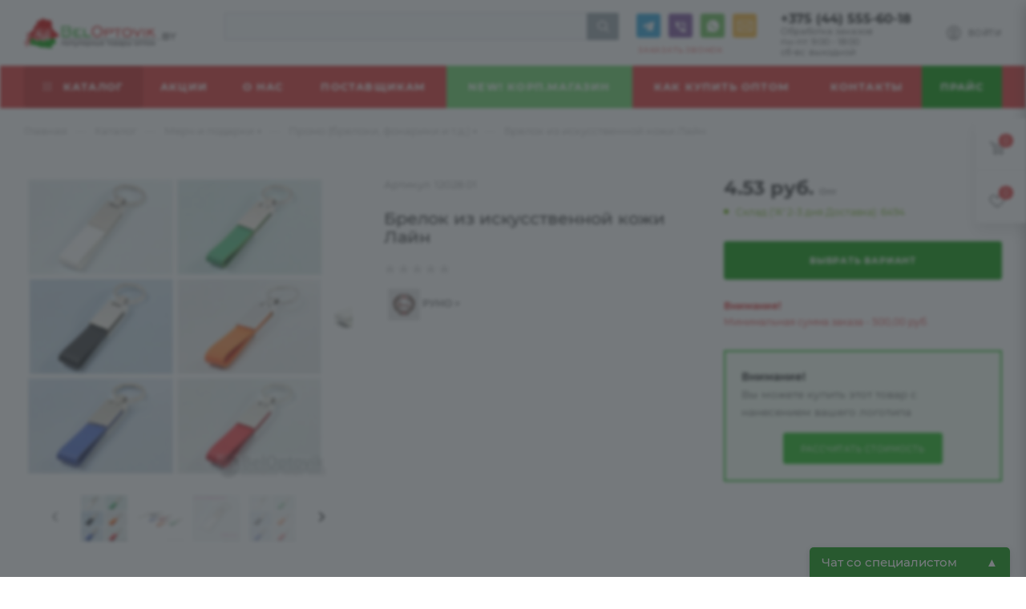

--- FILE ---
content_type: text/html; charset=UTF-8
request_url: https://beloptovik.by/catalog/product/95118/
body_size: 110589
content:
<!DOCTYPE html>
<html xmlns="http://www.w3.org/1999/xhtml" xml:lang="ru" lang="ru"  >
<head><link rel="canonical" href="https://beloptovik.by/catalog/product/95118/" />
	<title>Брелок из искусственной кожи Лайн (арт: 12028.01) купить оптом по цене от 4.53 руб. | Белорусский B2B маркетплейс beloptovik.by</title>
	<meta name="viewport" content="initial-scale=1.0, width=device-width" />
	<meta name="HandheldFriendly" content="true" />
	<meta name="yes" content="yes" />
	<meta name="apple-mobile-web-app-status-bar-style" content="black" />
	<meta name="SKYPE_TOOLBAR" content="SKYPE_TOOLBAR_PARSER_COMPATIBLE" />
	<meta http-equiv="Content-Type" content="text/html; charset=UTF-8" />
<meta name="keywords" content="Брелок из искусственной кожи Лайн оптом, Брелок из искусственной кожи Лайн оптовая цена 4.53 руб." />
<meta name="description" content="Предлагаем купить оптом Брелок из искусственной кожи Лайн в Минске на белорусском B2B маркетплейсе beloptovik.by. Артикул: 12028.01.⯈ Цена: 4.53 руб.★ Только безналичный расчет.⯈ Доставка по РБ.★ Возможен самовывоз." />
<script data-skip-moving="true">(function(w, d, n) {var cl = "bx-core";var ht = d.documentElement;var htc = ht ? ht.className : undefined;if (htc === undefined || htc.indexOf(cl) !== -1){return;}var ua = n.userAgent;if (/(iPad;)|(iPhone;)/i.test(ua)){cl += " bx-ios";}else if (/Windows/i.test(ua)){cl += ' bx-win';}else if (/Macintosh/i.test(ua)){cl += " bx-mac";}else if (/Linux/i.test(ua) && !/Android/i.test(ua)){cl += " bx-linux";}else if (/Android/i.test(ua)){cl += " bx-android";}cl += (/(ipad|iphone|android|mobile|touch)/i.test(ua) ? " bx-touch" : " bx-no-touch");cl += w.devicePixelRatio && w.devicePixelRatio >= 2? " bx-retina": " bx-no-retina";if (/AppleWebKit/.test(ua)){cl += " bx-chrome";}else if (/Opera/.test(ua)){cl += " bx-opera";}else if (/Firefox/.test(ua)){cl += " bx-firefox";}ht.className = htc ? htc + " " + cl : cl;})(window, document, navigator);</script>

<link href="/bitrix/js/intranet/intranet-common.min.css?167548574161199"  rel="stylesheet" />
<link href="/bitrix/css/aspro.max/notice.min.css?16523495742876"  rel="stylesheet" />
<link href="/bitrix/js/ui/design-tokens/dist/ui.design-tokens.min.css?171750718323463"  rel="stylesheet" />
<link href="/bitrix/js/ui/fonts/opensans/ui.font.opensans.min.css?16754856502320"  rel="stylesheet" />
<link href="/bitrix/js/main/popup/dist/main.popup.bundle.min.css?173772950826589"  rel="stylesheet" />
<link href="/bitrix/cache/css/s2/aspro_max/page_9c7e9e740630e227da71fb58736f6f45/page_9c7e9e740630e227da71fb58736f6f45_v1.css?1762172108131651"  rel="stylesheet" />
<link href="/bitrix/cache/css/s2/aspro_max/default_bcfe1626296c6ea84f7ea23eb94a91b2/default_bcfe1626296c6ea84f7ea23eb94a91b2_v1.css?176217210853517"  rel="stylesheet" />
<link href="/bitrix/panel/main/popup.min.css?167548576320774"  rel="stylesheet" />
<link href="/bitrix/cache/css/s2/aspro_max/template_ffa673222b7cbe0dd6824ae0109b282e/template_ffa673222b7cbe0dd6824ae0109b282e_v1.css?17621721081804288"  data-template-style="true" rel="stylesheet" />


<script type="extension/settings" data-extension="currency.currency-core">{"region":"by"}</script>


<meta name="theme-color" content="#dc2f2f">
<style>:root{--theme-base-color: #dc2f2f;--theme-base-opacity-color: #dc2f2f1a;--theme-base-color-hue:0;--theme-base-color-saturation:71%;--theme-base-color-lightness:52%;--theme-lightness-hover-diff:%}</style>
<script data-skip-moving="true">window.lazySizesConfig = window.lazySizesConfig || {};lazySizesConfig.loadMode = 1;lazySizesConfig.expand = 200;lazySizesConfig.expFactor = 1;lazySizesConfig.hFac = 0.1;window.lazySizesConfig.lazyClass = "lazy";</script>
<script src="/bitrix/templates/aspro_max/js/lazysizes.min.js" data-skip-moving="true" defer=""></script>
<script src="/bitrix/templates/aspro_max/js/ls.unveilhooks.min.js" data-skip-moving="true" defer=""></script>
<link href="/bitrix/templates/aspro_max/css/print.min.css?165234997721745" data-template-style="true" rel="stylesheet" media="print">
					<script data-skip-moving="true" src="/bitrix/js/aspro.max/jquery-2.1.3.min.js"></script>
					<script data-skip-moving="true" src="/bitrix/templates/aspro_max/js/speed.min.js?=1652349977"></script>
<link rel="shortcut icon" href="/favicon.png" type="image/png" />
<link rel="apple-touch-icon" sizes="180x180" href="/upload/CMax/b3c/6wxvipg9h0w7e7q67p9j1yxt32gb2c5b/logo180.png" />
<meta property="og:description" content="Предлагаем купить оптом Брелок из искусственной кожи Лайн в Минске на белорусском B2B маркетплейсе beloptovik.by. Артикул: 12028.01.⯈ Цена: 4.53 руб.★ Только безналичный расчет.⯈ Доставка по РБ.★ Возможен самовывоз." />
<meta property="og:image" content="https://beloptovik.by/upload/iblock/1ed/6lggyauotspg7sx0mxzm0j54jvk8h8ip/MyCollages.jpg" />
<link rel="image_src" href="https://beloptovik.by/upload/iblock/1ed/6lggyauotspg7sx0mxzm0j54jvk8h8ip/MyCollages.jpg"  />
<meta property="og:title" content="Брелок из искусственной кожи Лайн (арт: 12028.01) купить оптом по цене от 4.53 руб. | Белорусский B2B маркетплейс beloptovik.by" />
<meta property="og:type" content="website" />
<meta property="og:url" content="https://beloptovik.by/catalog/product/95118/" />

			</head>
<body class=" site_s2  fill_bg_n catalog-delayed-btn-Y theme-light" id="main" data-site="/">
		
	<div id="panel"></div>
		
		
			<!--'start_frame_cache_basketitems-component-block'-->												<div id="ajax_basket"></div>
					<!--'end_frame_cache_basketitems-component-block'-->						<div class="cd-modal-bg"></div>
		<script data-skip-moving="true">var solutionName = 'arMaxOptions';</script>
		<script src="/bitrix/templates/aspro_max/js/setTheme.php?site_id=s2&site_dir=/" data-skip-moving="true"></script>
					
	<div class="wrapper1  header_bgcolored long_header colored_header catalog_page basket_fly fly2 basket_fill_WHITE side_LEFT block_side_NORMAL catalog_icons_N banner_auto  mheader-v1 header-v2_custom header-font-lower_N regions_N title_position_LEFT fill_ footer-v1 front-vindex1 mfixed_Y mfixed_view_always title-v1 lazy_Y with_phones compact-catalog dark-hover-overlay normal-catalog-img landing-normal big-banners-mobile-slider bottom-icons-panel-N compact-breadcrumbs-slider catalog-delayed-btn-Y  ">	
	

<div class="mega_fixed_menu scrollblock">
	<div class="maxwidth-theme">
		<svg class="svg svg-close" width="14" height="14" viewBox="0 0 14 14">
		  <path data-name="Rounded Rectangle 568 copy 16" d="M1009.4,953l5.32,5.315a0.987,0.987,0,0,1,0,1.4,1,1,0,0,1-1.41,0L1008,954.4l-5.32,5.315a0.991,0.991,0,0,1-1.4-1.4L1006.6,953l-5.32-5.315a0.991,0.991,0,0,1,1.4-1.4l5.32,5.315,5.31-5.315a1,1,0,0,1,1.41,0,0.987,0.987,0,0,1,0,1.4Z" transform="translate(-1001 -946)"></path>
		</svg>
		<i class="svg svg-close mask arrow"></i>
		<div class="row">
			<div class="col-md-9">
				<div class="left_menu_block">
					<div class="logo_block flexbox flexbox--row align-items-normal">
						<div class="logo">
							<a href="/"><img src="/upload/CMax/246/213389kksksy7kb3w0txl3wd43e7d90r/logo_site2.png" alt="Интернет-магазин" title="Интернет-магазин" data-src="" /></a>						</div>
						<div class="top-description addr">
							Интернет-магазин 
представительского класса						</div>
					</div>
					<div class="search_block">
						<div class="search_wrap">
							<div class="search-block">
												<div class="search-wrapper">
				<div id="title-search_mega_menu">
					<form action="/catalog/" class="search">
						<div class="search-input-div">
							<input class="search-input" id="title-search-input_mega_menu" type="text" name="q" value="" placeholder="Поиск" size="20" maxlength="50" autocomplete="off" />
						</div>
						<div class="search-button-div">
							<button class="btn btn-search" type="submit" name="s" value="Найти"><i class="svg inline  svg-inline-search2" aria-hidden="true" ><svg class="" width="17" height="17" viewBox="0 0 17 17" aria-hidden="true"><path class="cls-1" d="M16.709,16.719a1,1,0,0,1-1.412,0l-3.256-3.287A7.475,7.475,0,1,1,15,7.5a7.433,7.433,0,0,1-1.549,4.518l3.258,3.289A1,1,0,0,1,16.709,16.719ZM7.5,2A5.5,5.5,0,1,0,13,7.5,5.5,5.5,0,0,0,7.5,2Z"></path></svg></i></button>
							<span class="close-block inline-search-hide"><span class="svg svg-close close-icons"></span></span>
						</div>
					</form>
				</div>
			</div>
								</div>
						</div>
					</div>
										<!-- noindex -->

	<div class="burger_menu_wrapper">
		
			<div class="top_link_wrapper">
				<div class="menu-item dropdown catalog wide_menu  active">
					<div class="wrap">
						<a class="dropdown-toggle" href="/catalog/">
							<div class="link-title color-theme-hover">
																	<i class="svg inline  svg-inline-icon_catalog" aria-hidden="true" ><svg xmlns="http://www.w3.org/2000/svg" width="10" height="10" viewBox="0 0 10 10"><path  data-name="Rounded Rectangle 969 copy 7" class="cls-1" d="M644,76a1,1,0,1,1-1,1A1,1,0,0,1,644,76Zm4,0a1,1,0,1,1-1,1A1,1,0,0,1,648,76Zm4,0a1,1,0,1,1-1,1A1,1,0,0,1,652,76Zm-8,4a1,1,0,1,1-1,1A1,1,0,0,1,644,80Zm4,0a1,1,0,1,1-1,1A1,1,0,0,1,648,80Zm4,0a1,1,0,1,1-1,1A1,1,0,0,1,652,80Zm-8,4a1,1,0,1,1-1,1A1,1,0,0,1,644,84Zm4,0a1,1,0,1,1-1,1A1,1,0,0,1,648,84Zm4,0a1,1,0,1,1-1,1A1,1,0,0,1,652,84Z" transform="translate(-643 -76)"/></svg></i>																Каталог							</div>
						</a>
													<span class="tail"></span>
							<div class="burger-dropdown-menu row">
								<div class="menu-wrapper" >
									
																														<div class="col-md-4 dropdown-submenu  has_img">
																						<a href="/catalog/brendirovannye-podarki/" class="color-theme-hover" title="Мерч и подарки">
												<span class="name option-font-bold">Мерч и подарки</span>
											</a>
																								<div class="burger-dropdown-menu toggle_menu">
																																									<div class="menu-item  dropdown-submenu ">
															<a href="/catalog/brendirovannye-podarki/ezhednevniki-i-bloknoty/" title="Ежедневники и блокноты">
																<span class="name color-theme-hover">Ежедневники и блокноты</span>
															</a>
																															<div class="burger-dropdown-menu with_padding">
																																			<div class="menu-item ">
																			<a href="/catalog/brendirovannye-podarki/ezhednevniki-i-bloknoty/ezhednevniki-datirovannye/" title="Ежедневники датированные">
																				<span class="name color-theme-hover">Ежедневники датированные</span>
																			</a>
																		</div>
																																			<div class="menu-item ">
																			<a href="/catalog/brendirovannye-podarki/ezhednevniki-i-bloknoty/ezhednevniki-nedatirovannye/" title="Ежедневники недатированные">
																				<span class="name color-theme-hover">Ежедневники недатированные</span>
																			</a>
																		</div>
																																	</div>
																													</div>
																																									<div class="menu-item   ">
															<a href="/catalog/brendirovannye-podarki/korporativnye-podarki/" title="Корпоративные подарки">
																<span class="name color-theme-hover">Корпоративные подарки</span>
															</a>
																													</div>
																																									<div class="menu-item   ">
															<a href="/catalog/brendirovannye-podarki/promo/" title="Промо (брелоки, фонарики и т.д.)">
																<span class="name color-theme-hover">Промо (брелоки, фонарики и т.д.)</span>
															</a>
																													</div>
																																									<div class="menu-item   ">
															<a href="/catalog/brendirovannye-podarki/b-podarochnye-nabory/" title="Подарочные наборы">
																<span class="name color-theme-hover">Подарочные наборы</span>
															</a>
																													</div>
																																									<div class="menu-item   ">
															<a href="/catalog/brendirovannye-podarki/welcome-pack/" title="Welcome pack">
																<span class="name color-theme-hover">Welcome pack</span>
															</a>
																													</div>
																																									<div class="menu-item   ">
															<a href="/catalog/brendirovannye-podarki/elektronika/" title="Электроника">
																<span class="name color-theme-hover">Электроника</span>
															</a>
																													</div>
																																									<div class="menu-item   ">
															<a href="/catalog/brendirovannye-podarki/dom-i-otdykh/" title="Дом и отдых">
																<span class="name color-theme-hover">Дом и отдых</span>
															</a>
																													</div>
																																									<div class="menu-item   ">
															<a href="/catalog/brendirovannye-podarki/ryukzaki-i-sumki/" title="Рюкзаки и сумки">
																<span class="name color-theme-hover">Рюкзаки и сумки</span>
															</a>
																													</div>
																																									<div class="menu-item   ">
															<a href="/catalog/brendirovannye-podarki/zonty-promo/" title="Зонты промо">
																<span class="name color-theme-hover">Зонты промо</span>
															</a>
																													</div>
																																									<div class="menu-item   ">
															<a href="/catalog/brendirovannye-podarki/posuda-promo/" title="Посуда промо">
																<span class="name color-theme-hover">Посуда промо</span>
															</a>
																													</div>
																																									<div class="menu-item collapsed  ">
															<a href="/catalog/brendirovannye-podarki/usb-fleshki/" title="USB Флешки">
																<span class="name color-theme-hover">USB Флешки</span>
															</a>
																													</div>
																																									<div class="menu-item collapsed  ">
															<a href="/catalog/brendirovannye-podarki/ruchki/" title="Ручки">
																<span class="name color-theme-hover">Ручки</span>
															</a>
																													</div>
																																									<div class="menu-item collapsed  ">
															<a href="/catalog/brendirovannye-podarki/ofis/" title="Офис">
																<span class="name color-theme-hover">Офис</span>
															</a>
																													</div>
																																									<div class="menu-item collapsed  ">
															<a href="/catalog/brendirovannye-podarki/promo-odezhda/" title="Промо Одежда">
																<span class="name color-theme-hover">Промо Одежда</span>
															</a>
																													</div>
																																									<div class="menu-item collapsed  ">
															<a href="/catalog/brendirovannye-podarki/kraftovyy-sakhar/" title="Крафтовый сахар">
																<span class="name color-theme-hover">Крафтовый сахар</span>
															</a>
																													</div>
																																									<div class="menu-item collapsed  ">
															<a href="/catalog/brendirovannye-podarki/tovary-dlya-zhivotnykh/" title="Подарки для питомцев">
																<span class="name color-theme-hover">Подарки для питомцев</span>
															</a>
																													</div>
																																									<div class="menu-item collapsed  ">
															<a href="/catalog/brendirovannye-podarki/novyy-god-promo/" title="Новый год промо">
																<span class="name color-theme-hover">Новый год промо</span>
															</a>
																													</div>
																									</div>
																					</div>
									
																														<div class="col-md-4 dropdown-submenu  has_img">
																						<a href="/catalog/suveniry/" class="color-theme-hover" title="Сувениры">
												<span class="name option-font-bold">Сувениры</span>
											</a>
																								<div class="burger-dropdown-menu toggle_menu">
																																									<div class="menu-item  dropdown-submenu ">
															<a href="/catalog/suveniry/podarki/" title="Подарки">
																<span class="name color-theme-hover">Подарки</span>
															</a>
																															<div class="burger-dropdown-menu with_padding">
																																			<div class="menu-item ">
																			<a href="/catalog/suveniry/podarki/podarochnye-nabory/" title="Подарочные наборы">
																				<span class="name color-theme-hover">Подарочные наборы</span>
																			</a>
																		</div>
																																	</div>
																													</div>
																																									<div class="menu-item  dropdown-submenu ">
															<a href="/catalog/suveniry/kuritelnye-prinadlezhnosti/" title="Курительные принадлежности">
																<span class="name color-theme-hover">Курительные принадлежности</span>
															</a>
																															<div class="burger-dropdown-menu with_padding">
																																			<div class="menu-item ">
																			<a href="/catalog/suveniry/kuritelnye-prinadlezhnosti/zazhigalki/" title="Зажигалки">
																				<span class="name color-theme-hover">Зажигалки</span>
																			</a>
																		</div>
																																	</div>
																													</div>
																																									<div class="menu-item  dropdown-submenu ">
															<a href="/catalog/suveniry/breloki-i-podveski/" title="Брелоки и подвески">
																<span class="name color-theme-hover">Брелоки и подвески</span>
															</a>
																															<div class="burger-dropdown-menu with_padding">
																																			<div class="menu-item ">
																			<a href="/catalog/suveniry/breloki-i-podveski/breloki/" title="Брелоки">
																				<span class="name color-theme-hover">Брелоки</span>
																			</a>
																		</div>
																																	</div>
																													</div>
																																									<div class="menu-item  dropdown-submenu ">
															<a href="/catalog/suveniry/fotoramki-i-fotoalbomy/" title="Фоторамки и фотоальбомы">
																<span class="name color-theme-hover">Фоторамки и фотоальбомы</span>
															</a>
																															<div class="burger-dropdown-menu with_padding">
																																			<div class="menu-item ">
																			<a href="/catalog/suveniry/fotoramki-i-fotoalbomy/fotoramki/" title="Фоторамки">
																				<span class="name color-theme-hover">Фоторамки</span>
																			</a>
																		</div>
																																	</div>
																													</div>
																																									<div class="menu-item   ">
															<a href="/catalog/suveniry/kopilki/" title="Копилки">
																<span class="name color-theme-hover">Копилки</span>
															</a>
																													</div>
																																									<div class="menu-item  dropdown-submenu ">
															<a href="/catalog/suveniry/podarki-detyam/" title="Подарки детям">
																<span class="name color-theme-hover">Подарки детям</span>
															</a>
																															<div class="burger-dropdown-menu with_padding">
																																			<div class="menu-item ">
																			<a href="/catalog/suveniry/podarki-detyam/zhvachki-i-konfety/" title="Жвачки и конфеты">
																				<span class="name color-theme-hover">Жвачки и конфеты</span>
																			</a>
																		</div>
																																			<div class="menu-item ">
																			<a href="/catalog/suveniry/podarki-detyam/detskie-igrushki/" title="Детские игрушки">
																				<span class="name color-theme-hover">Детские игрушки</span>
																			</a>
																		</div>
																																			<div class="menu-item ">
																			<a href="/catalog/suveniry/podarki-detyam/dlya-novorozhdennykh/" title="Для новорожденных">
																				<span class="name color-theme-hover">Для новорожденных</span>
																			</a>
																		</div>
																																			<div class="menu-item ">
																			<a href="/catalog/suveniry/podarki-detyam/odezhda/" title="Одежда">
																				<span class="name color-theme-hover">Одежда</span>
																			</a>
																		</div>
																																	</div>
																													</div>
																																									<div class="menu-item   ">
															<a href="/catalog/suveniry/gipsovye-izdeliya/" title="Гипсовые изделия">
																<span class="name color-theme-hover">Гипсовые изделия</span>
															</a>
																													</div>
																									</div>
																					</div>
									
																														<div class="col-md-4 dropdown-submenu  has_img">
																						<a href="/catalog/prazdniki/" class="color-theme-hover" title="Товары для праздников">
												<span class="name option-font-bold">Товары для праздников</span>
											</a>
																								<div class="burger-dropdown-menu toggle_menu">
																																									<div class="menu-item  dropdown-submenu ">
															<a href="/catalog/prazdniki/novyy-god/" title="Новый год">
																<span class="name color-theme-hover">Новый год</span>
															</a>
																															<div class="burger-dropdown-menu with_padding">
																																			<div class="menu-item ">
																			<a href="/catalog/prazdniki/novyy-god/iskusstvennye-elki/" title="Искусственные елки">
																				<span class="name color-theme-hover">Искусственные елки</span>
																			</a>
																		</div>
																																			<div class="menu-item ">
																			<a href="/catalog/prazdniki/novyy-god/yelochnye-shary/" title="Ёлочные шары">
																				<span class="name color-theme-hover">Ёлочные шары</span>
																			</a>
																		</div>
																																			<div class="menu-item ">
																			<a href="/catalog/prazdniki/novyy-god/girlyandy-khvoynye/" title="Гирлянды хвойные">
																				<span class="name color-theme-hover">Гирлянды хвойные</span>
																			</a>
																		</div>
																																			<div class="menu-item ">
																			<a href="/catalog/prazdniki/novyy-god/nakleyki-dlya-okon/" title="Наклейки для окон">
																				<span class="name color-theme-hover">Наклейки для окон</span>
																			</a>
																		</div>
																																			<div class="menu-item ">
																			<a href="/catalog/prazdniki/novyy-god/dozhdik-mishura/" title="Дождик, мишура">
																				<span class="name color-theme-hover">Дождик, мишура</span>
																			</a>
																		</div>
																																			<div class="menu-item ">
																			<a href="/catalog/prazdniki/novyy-god/venki-novogodnie/" title="Венки новогодние">
																				<span class="name color-theme-hover">Венки новогодние</span>
																			</a>
																		</div>
																																			<div class="menu-item ">
																			<a href="/catalog/prazdniki/novyy-god/yelochnye-ukrasheniya/" title="Ёлочные украшения">
																				<span class="name color-theme-hover">Ёлочные украшения</span>
																			</a>
																		</div>
																																			<div class="menu-item ">
																			<a href="/catalog/prazdniki/novyy-god/novogodnie-interernye-ukrasheniya/" title="Новогодние интерьерные украшения">
																				<span class="name color-theme-hover">Новогодние интерьерные украшения</span>
																			</a>
																		</div>
																																			<div class="menu-item ">
																			<a href="/catalog/prazdniki/novyy-god/shapki-i-kolpaki-novogodnie/" title="Шапки и колпаки новогодние">
																				<span class="name color-theme-hover">Шапки и колпаки новогодние</span>
																			</a>
																		</div>
																																			<div class="menu-item ">
																			<a href="/catalog/prazdniki/novyy-god/novogodnie-kostyumy/" title="Новогодние костюмы">
																				<span class="name color-theme-hover">Новогодние костюмы</span>
																			</a>
																		</div>
																																	</div>
																													</div>
																																									<div class="menu-item  dropdown-submenu ">
															<a href="/catalog/prazdniki/aksessuary-dlya-prazdnika/" title="Аксессуары для праздника">
																<span class="name color-theme-hover">Аксессуары для праздника</span>
															</a>
																															<div class="burger-dropdown-menu with_padding">
																																			<div class="menu-item ">
																			<a href="/catalog/prazdniki/aksessuary-dlya-prazdnika/khlopushki/" title="Хлопушки">
																				<span class="name color-theme-hover">Хлопушки</span>
																			</a>
																		</div>
																																			<div class="menu-item ">
																			<a href="/catalog/prazdniki/aksessuary-dlya-prazdnika/girlyandy/" title="Гирлянды">
																				<span class="name color-theme-hover">Гирлянды</span>
																			</a>
																		</div>
																																	</div>
																													</div>
																																									<div class="menu-item  dropdown-submenu ">
															<a href="/catalog/prazdniki/prikoly-i-igry/" title="Приколы и игры">
																<span class="name color-theme-hover">Приколы и игры</span>
															</a>
																															<div class="burger-dropdown-menu with_padding">
																																			<div class="menu-item ">
																			<a href="/catalog/prazdniki/prikoly-i-igry/karty-dlya-igry-i-gadaniya/" title="Карты для игры и гадания">
																				<span class="name color-theme-hover">Карты для игры и гадания</span>
																			</a>
																		</div>
																																			<div class="menu-item ">
																			<a href="/catalog/prazdniki/prikoly-i-igry/1000-melochey/" title="1000 мелочей">
																				<span class="name color-theme-hover">1000 мелочей</span>
																			</a>
																		</div>
																																			<div class="menu-item ">
																			<a href="/catalog/prazdniki/prikoly-i-igry/dengi-shutochnye/" title="Деньги шуточные">
																				<span class="name color-theme-hover">Деньги шуточные</span>
																			</a>
																		</div>
																																	</div>
																													</div>
																									</div>
																					</div>
									
																														<div class="col-md-4 dropdown-submenu  has_img">
																						<a href="/catalog/khoztovary/" class="color-theme-hover" title="Хозтовары">
												<span class="name option-font-bold">Хозтовары</span>
											</a>
																								<div class="burger-dropdown-menu toggle_menu">
																																									<div class="menu-item  dropdown-submenu ">
															<a href="/catalog/khoztovary/aksessuary-dlya-vannoy-komnaty/" title="Аксессуары для ванной комнаты">
																<span class="name color-theme-hover">Аксессуары для ванной комнаты</span>
															</a>
																															<div class="burger-dropdown-menu with_padding">
																																			<div class="menu-item ">
																			<a href="/catalog/khoztovary/aksessuary-dlya-vannoy-komnaty/aksessuary-dlya-zubnykh-shchetok/" title="Аксессуары для зубных щеток">
																				<span class="name color-theme-hover">Аксессуары для зубных щеток</span>
																			</a>
																		</div>
																																			<div class="menu-item ">
																			<a href="/catalog/khoztovary/aksessuary-dlya-vannoy-komnaty/prinadlezhnosti-dlya-vanny-i-dusha/" title="Принадлежности для ванны и душа">
																				<span class="name color-theme-hover">Принадлежности для ванны и душа</span>
																			</a>
																		</div>
																																	</div>
																													</div>
																																									<div class="menu-item   ">
															<a href="/catalog/khoztovary/tovary-v-dorogu/" title="Товары в дорогу">
																<span class="name color-theme-hover">Товары в дорогу</span>
															</a>
																													</div>
																																									<div class="menu-item   ">
															<a href="/catalog/khoztovary/bytovaya-khimiya/" title="Бытовая химия">
																<span class="name color-theme-hover">Бытовая химия</span>
															</a>
																													</div>
																																									<div class="menu-item  dropdown-submenu ">
															<a href="/catalog/khoztovary/vesy/" title="Весы">
																<span class="name color-theme-hover">Весы</span>
															</a>
																															<div class="burger-dropdown-menu with_padding">
																																			<div class="menu-item ">
																			<a href="/catalog/khoztovary/vesy/kukhonnye-vesy/" title="Кухонные весы">
																				<span class="name color-theme-hover">Кухонные весы</span>
																			</a>
																		</div>
																																			<div class="menu-item ">
																			<a href="/catalog/khoztovary/vesy/bezmeny/" title="Безмены">
																				<span class="name color-theme-hover">Безмены</span>
																			</a>
																		</div>
																																	</div>
																													</div>
																																									<div class="menu-item  dropdown-submenu ">
															<a href="/catalog/khoztovary/tovary-dlya-uborki/" title="Товары для уборки">
																<span class="name color-theme-hover">Товары для уборки</span>
															</a>
																															<div class="burger-dropdown-menu with_padding">
																																			<div class="menu-item ">
																			<a href="/catalog/khoztovary/tovary-dlya-uborki/shchetki-veniki-i-metly/" title="Щетки, веники и метлы">
																				<span class="name color-theme-hover">Щетки, веники и метлы</span>
																			</a>
																		</div>
																																			<div class="menu-item ">
																			<a href="/catalog/khoztovary/tovary-dlya-uborki/gubki-i-shchetki-dlya-posudy/" title="Губки и щетки для посуды">
																				<span class="name color-theme-hover">Губки и щетки для посуды</span>
																			</a>
																		</div>
																																			<div class="menu-item ">
																			<a href="/catalog/khoztovary/tovary-dlya-uborki/vodosgony-i-oknomoyki/" title="Водосгоны и окномойки">
																				<span class="name color-theme-hover">Водосгоны и окномойки</span>
																			</a>
																		</div>
																																			<div class="menu-item ">
																			<a href="/catalog/khoztovary/tovary-dlya-uborki/shvabry/" title="Швабры">
																				<span class="name color-theme-hover">Швабры</span>
																			</a>
																		</div>
																																			<div class="menu-item ">
																			<a href="/catalog/khoztovary/tovary-dlya-uborki/vedra/" title="Ведра">
																				<span class="name color-theme-hover">Ведра</span>
																			</a>
																		</div>
																																			<div class="menu-item ">
																			<a href="/catalog/khoztovary/tovary-dlya-uborki/pakety-dlya-musora/" title="Пакеты для мусора">
																				<span class="name color-theme-hover">Пакеты для мусора</span>
																			</a>
																		</div>
																																			<div class="menu-item ">
																			<a href="/catalog/khoztovary/tovary-dlya-uborki/pakety-dlya-khraneniya/" title="Пакеты для хранения">
																				<span class="name color-theme-hover">Пакеты для хранения</span>
																			</a>
																		</div>
																																	</div>
																													</div>
																																									<div class="menu-item  dropdown-submenu ">
															<a href="/catalog/khoztovary/tovary-dlya-stirki-i-glazhki/" title="Товары для стирки и глажки">
																<span class="name color-theme-hover">Товары для стирки и глажки</span>
															</a>
																															<div class="burger-dropdown-menu with_padding">
																																			<div class="menu-item ">
																			<a href="/catalog/khoztovary/tovary-dlya-stirki-i-glazhki/meshki-dlya-stirki-i-setki-dlya-glazheniya/" title="Мешки для стирки и сетки для глажения">
																				<span class="name color-theme-hover">Мешки для стирки и сетки для глажения</span>
																			</a>
																		</div>
																																	</div>
																													</div>
																																									<div class="menu-item   ">
															<a href="/catalog/khoztovary/veshalki-plechiki-dlya-odezhdy/" title="Вешалки-плечики для одежды">
																<span class="name color-theme-hover">Вешалки-плечики для одежды</span>
															</a>
																													</div>
																																									<div class="menu-item   ">
															<a href="/catalog/khoztovary/termometry-/" title="Термометры ">
																<span class="name color-theme-hover">Термометры </span>
															</a>
																													</div>
																																									<div class="menu-item   ">
															<a href="/catalog/khoztovary/shkafy-skladnye/" title="Шкафы складные">
																<span class="name color-theme-hover">Шкафы складные</span>
															</a>
																													</div>
																																									<div class="menu-item   ">
															<a href="/catalog/khoztovary/salfetki-universalnye/" title="Салфетки универсальные">
																<span class="name color-theme-hover">Салфетки универсальные</span>
															</a>
																													</div>
																																									<div class="menu-item collapsed  ">
															<a href="/catalog/khoztovary/gubki-i-shchetki-universalnye/" title="Губки и щетки универсальные">
																<span class="name color-theme-hover">Губки и щетки универсальные</span>
															</a>
																													</div>
																																									<div class="menu-item collapsed  ">
															<a href="/catalog/khoztovary/yashchiki-i-organayzery-dlya-khraneniya/" title="Ящики и органайзеры для хранения">
																<span class="name color-theme-hover">Ящики и органайзеры для хранения</span>
															</a>
																													</div>
																																									<div class="menu-item collapsed dropdown-submenu ">
															<a href="/catalog/khoztovary/sanitarno-gigienicheskie-sredstva-bytovaya-khimiya/" title="Бытовая химия">
																<span class="name color-theme-hover">Бытовая химия</span>
															</a>
																															<div class="burger-dropdown-menu with_padding">
																																			<div class="menu-item ">
																			<a href="/catalog/khoztovary/sanitarno-gigienicheskie-sredstva-bytovaya-khimiya/sredstva-dlya-mebeli-i-tekstilya/" title="Средства для мебели и текстиля">
																				<span class="name color-theme-hover">Средства для мебели и текстиля</span>
																			</a>
																		</div>
																																			<div class="menu-item ">
																			<a href="/catalog/khoztovary/sanitarno-gigienicheskie-sredstva-bytovaya-khimiya/sredstva-dlya-plit/" title="Средства для плит">
																				<span class="name color-theme-hover">Средства для плит</span>
																			</a>
																		</div>
																																			<div class="menu-item ">
																			<a href="/catalog/khoztovary/sanitarno-gigienicheskie-sredstva-bytovaya-khimiya/sredstva-dlya-uborki/" title="Средства для уборки">
																				<span class="name color-theme-hover">Средства для уборки</span>
																			</a>
																		</div>
																																			<div class="menu-item ">
																			<a href="/catalog/khoztovary/sanitarno-gigienicheskie-sredstva-bytovaya-khimiya/mylo-zhidkoe/" title="Мыло жидкое">
																				<span class="name color-theme-hover">Мыло жидкое</span>
																			</a>
																		</div>
																																			<div class="menu-item ">
																			<a href="/catalog/khoztovary/sanitarno-gigienicheskie-sredstva-bytovaya-khimiya/kartridzhi-s-zhidkim-mylom/" title="Картриджи с жидким мылом">
																				<span class="name color-theme-hover">Картриджи с жидким мылом</span>
																			</a>
																		</div>
																																			<div class="menu-item ">
																			<a href="/catalog/khoztovary/sanitarno-gigienicheskie-sredstva-bytovaya-khimiya/mylo-khozyaystvennoe/" title="Мыло хозяйственное">
																				<span class="name color-theme-hover">Мыло хозяйственное</span>
																			</a>
																		</div>
																																			<div class="menu-item ">
																			<a href="/catalog/khoztovary/sanitarno-gigienicheskie-sredstva-bytovaya-khimiya/smennye-ballony-dlya-osvezhiteley-vozdukha/" title="Сменные баллоны для освежителей воздуха">
																				<span class="name color-theme-hover">Сменные баллоны для освежителей воздуха</span>
																			</a>
																		</div>
																																			<div class="menu-item ">
																			<a href="/catalog/khoztovary/sanitarno-gigienicheskie-sredstva-bytovaya-khimiya/sredstva-dlya-mytya-posudy/" title="Средства для мытья посуды">
																				<span class="name color-theme-hover">Средства для мытья посуды</span>
																			</a>
																		</div>
																																			<div class="menu-item ">
																			<a href="/catalog/khoztovary/sanitarno-gigienicheskie-sredstva-bytovaya-khimiya/stiralnye-poroshki/" title="Стиральные порошки">
																				<span class="name color-theme-hover">Стиральные порошки</span>
																			</a>
																		</div>
																																			<div class="menu-item ">
																			<a href="/catalog/khoztovary/sanitarno-gigienicheskie-sredstva-bytovaya-khimiya/geli-dlya-stirki/" title="Гели для стирки">
																				<span class="name color-theme-hover">Гели для стирки</span>
																			</a>
																		</div>
																																			<div class="menu-item ">
																			<a href="/catalog/khoztovary/sanitarno-gigienicheskie-sredstva-bytovaya-khimiya/mylo-tualetnoe/" title="Мыло туалетное">
																				<span class="name color-theme-hover">Мыло туалетное</span>
																			</a>
																		</div>
																																			<div class="menu-item ">
																			<a href="/catalog/khoztovary/sanitarno-gigienicheskie-sredstva-bytovaya-khimiya/konditsionery-dlya-belya/" title="Кондиционеры для белья">
																				<span class="name color-theme-hover">Кондиционеры для белья</span>
																			</a>
																		</div>
																																			<div class="menu-item ">
																			<a href="/catalog/khoztovary/sanitarno-gigienicheskie-sredstva-bytovaya-khimiya/osvezhiteli-vozdukha/" title="Освежители воздуха">
																				<span class="name color-theme-hover">Освежители воздуха</span>
																			</a>
																		</div>
																																	</div>
																													</div>
																																									<div class="menu-item collapsed  ">
															<a href="/catalog/khoztovary/bumaga-tualetnaya/" title="Бумага туалетная">
																<span class="name color-theme-hover">Бумага туалетная</span>
															</a>
																													</div>
																																									<div class="menu-item collapsed dropdown-submenu ">
															<a href="/catalog/khoztovary/dispensery/" title="Диспенсеры">
																<span class="name color-theme-hover">Диспенсеры</span>
															</a>
																															<div class="burger-dropdown-menu with_padding">
																																			<div class="menu-item ">
																			<a href="/catalog/khoztovary/dispensery/dispensery-dlya-tualetnoy-bumagi/" title="Диспенсеры для туалетной бумаги">
																				<span class="name color-theme-hover">Диспенсеры для туалетной бумаги</span>
																			</a>
																		</div>
																																			<div class="menu-item ">
																			<a href="/catalog/khoztovary/dispensery/dispensery-dlya-pokrytiy-na-unitaz/" title="Диспенсеры для покрытий на унитаз">
																				<span class="name color-theme-hover">Диспенсеры для покрытий на унитаз</span>
																			</a>
																		</div>
																																			<div class="menu-item ">
																			<a href="/catalog/khoztovary/dispensery/dispensery-dlya-polotenets/" title="Диспенсеры для полотенец">
																				<span class="name color-theme-hover">Диспенсеры для полотенец</span>
																			</a>
																		</div>
																																	</div>
																													</div>
																																									<div class="menu-item collapsed dropdown-submenu ">
															<a href="/catalog/khoztovary/perchatki-khozyaystvennye/" title="Перчатки хозяйственные">
																<span class="name color-theme-hover">Перчатки хозяйственные</span>
															</a>
																															<div class="burger-dropdown-menu with_padding">
																																			<div class="menu-item ">
																			<a href="/catalog/khoztovary/perchatki-khozyaystvennye/perchatki-lateksnye/" title="Перчатки латексные">
																				<span class="name color-theme-hover">Перчатки латексные</span>
																			</a>
																		</div>
																																			<div class="menu-item ">
																			<a href="/catalog/khoztovary/perchatki-khozyaystvennye/perchatki-neylonovye/" title="Перчатки нейлоновые">
																				<span class="name color-theme-hover">Перчатки нейлоновые</span>
																			</a>
																		</div>
																																			<div class="menu-item ">
																			<a href="/catalog/khoztovary/perchatki-khozyaystvennye/perchatki-nitrilovye/" title="Перчатки нитриловые">
																				<span class="name color-theme-hover">Перчатки нитриловые</span>
																			</a>
																		</div>
																																			<div class="menu-item ">
																			<a href="/catalog/khoztovary/perchatki-khozyaystvennye/perchatki-khlopchatobumazhnye/" title="Перчатки хлопчатобумажные">
																				<span class="name color-theme-hover">Перчатки хлопчатобумажные</span>
																			</a>
																		</div>
																																			<div class="menu-item ">
																			<a href="/catalog/khoztovary/perchatki-khozyaystvennye/perchatki-khlopkovye/" title="Перчатки хлопковые">
																				<span class="name color-theme-hover">Перчатки хлопковые</span>
																			</a>
																		</div>
																																			<div class="menu-item ">
																			<a href="/catalog/khoztovary/perchatki-khozyaystvennye/perchatki-antistaticheskie/" title="Перчатки антистатические">
																				<span class="name color-theme-hover">Перчатки антистатические</span>
																			</a>
																		</div>
																																			<div class="menu-item ">
																			<a href="/catalog/khoztovary/perchatki-khozyaystvennye/perchatki-polietilenovye/" title="Перчатки полиэтиленовые">
																				<span class="name color-theme-hover">Перчатки полиэтиленовые</span>
																			</a>
																		</div>
																																	</div>
																													</div>
																																									<div class="menu-item collapsed  ">
															<a href="/catalog/khoztovary/salfetki-vlazhnye/" title="Салфетки влажные">
																<span class="name color-theme-hover">Салфетки влажные</span>
															</a>
																													</div>
																																									<div class="menu-item collapsed  ">
															<a href="/catalog/khoztovary/polotentsa-bumazhnye/" title="Полотенца бумажные">
																<span class="name color-theme-hover">Полотенца бумажные</span>
															</a>
																													</div>
																																									<div class="menu-item collapsed  ">
															<a href="/catalog/khoztovary/salfetki-bumazhnye/" title="Салфетки бумажные">
																<span class="name color-theme-hover">Салфетки бумажные</span>
															</a>
																													</div>
																																									<div class="menu-item collapsed dropdown-submenu ">
															<a href="/catalog/khoztovary/sad-i-ogorod/" title="Озеленение и благоустройство объектов">
																<span class="name color-theme-hover">Озеленение и благоустройство объектов</span>
															</a>
																															<div class="burger-dropdown-menu with_padding">
																																			<div class="menu-item ">
																			<a href="/catalog/khoztovary/sad-i-ogorod/poliv/" title="Полив">
																				<span class="name color-theme-hover">Полив</span>
																			</a>
																		</div>
																																			<div class="menu-item ">
																			<a href="/catalog/khoztovary/sad-i-ogorod/sredstva-ot-nasekomykh-i-gryzunov/" title="Средства от насекомых и грызунов">
																				<span class="name color-theme-hover">Средства от насекомых и грызунов</span>
																			</a>
																		</div>
																																			<div class="menu-item ">
																			<a href="/catalog/khoztovary/sad-i-ogorod/parniki-/" title="Парники ">
																				<span class="name color-theme-hover">Парники </span>
																			</a>
																		</div>
																																			<div class="menu-item ">
																			<a href="/catalog/khoztovary/sad-i-ogorod/sadovyy-instrument/" title="Садовый инструмент">
																				<span class="name color-theme-hover">Садовый инструмент</span>
																			</a>
																		</div>
																																	</div>
																													</div>
																									</div>
																					</div>
									
																														<div class="col-md-4 dropdown-submenu  has_img">
																						<a href="/catalog/kantselyariya/" class="color-theme-hover" title="Канцелярия">
												<span class="name option-font-bold">Канцелярия</span>
											</a>
																								<div class="burger-dropdown-menu toggle_menu">
																																									<div class="menu-item  dropdown-submenu ">
															<a href="/catalog/kantselyariya/bloknoty/" title="Блокноты">
																<span class="name color-theme-hover">Блокноты</span>
															</a>
																															<div class="burger-dropdown-menu with_padding">
																																			<div class="menu-item ">
																			<a href="/catalog/kantselyariya/bloknoty/bloknoty-a5/" title="Блокноты А5">
																				<span class="name color-theme-hover">Блокноты А5</span>
																			</a>
																		</div>
																																			<div class="menu-item ">
																			<a href="/catalog/kantselyariya/bloknoty/bloknoty-a6/" title="Блокноты А6">
																				<span class="name color-theme-hover">Блокноты А6</span>
																			</a>
																		</div>
																																			<div class="menu-item ">
																			<a href="/catalog/kantselyariya/bloknoty/bloknoty-a7/" title="Блокноты А7">
																				<span class="name color-theme-hover">Блокноты А7</span>
																			</a>
																		</div>
																																			<div class="menu-item ">
																			<a href="/catalog/kantselyariya/bloknoty/bloknoty-a4/" title="Блокноты А4">
																				<span class="name color-theme-hover">Блокноты А4</span>
																			</a>
																		</div>
																																			<div class="menu-item ">
																			<a href="/catalog/kantselyariya/bloknoty/bloknoty-b5/" title="Блокноты B5">
																				<span class="name color-theme-hover">Блокноты B5</span>
																			</a>
																		</div>
																																			<div class="menu-item ">
																			<a href="/catalog/kantselyariya/bloknoty/nabory-bloknot-i-ruchka/" title="Наборы: блокнот и ручка">
																				<span class="name color-theme-hover">Наборы: блокнот и ручка</span>
																			</a>
																		</div>
																																	</div>
																													</div>
																																									<div class="menu-item  dropdown-submenu ">
															<a href="/catalog/kantselyariya/papki-fayly/" title="Папки, файлы">
																<span class="name color-theme-hover">Папки, файлы</span>
															</a>
																															<div class="burger-dropdown-menu with_padding">
																																			<div class="menu-item ">
																			<a href="/catalog/kantselyariya/papki-fayly/arkhivnye-koroba/" title="Архивные короба">
																				<span class="name color-theme-hover">Архивные короба</span>
																			</a>
																		</div>
																																			<div class="menu-item ">
																			<a href="/catalog/kantselyariya/papki-fayly/papki-na-2kh-koltsakh/" title="Папки на 2х кольцах">
																				<span class="name color-theme-hover">Папки на 2х кольцах</span>
																			</a>
																		</div>
																																			<div class="menu-item ">
																			<a href="/catalog/kantselyariya/papki-fayly/papki-na-rezinkakh/" title="Папки на резинках">
																				<span class="name color-theme-hover">Папки на резинках</span>
																			</a>
																		</div>
																																			<div class="menu-item ">
																			<a href="/catalog/kantselyariya/papki-fayly/papki-registratory/" title="Папки-регистраторы">
																				<span class="name color-theme-hover">Папки-регистраторы</span>
																			</a>
																		</div>
																																	</div>
																													</div>
																																									<div class="menu-item  dropdown-submenu ">
															<a href="/catalog/kantselyariya/tetradi/" title="Тетради">
																<span class="name color-theme-hover">Тетради</span>
															</a>
																															<div class="burger-dropdown-menu with_padding">
																																			<div class="menu-item ">
																			<a href="/catalog/kantselyariya/tetradi/tetradi-120-listov/" title="Тетради 120 листов">
																				<span class="name color-theme-hover">Тетради 120 листов</span>
																			</a>
																		</div>
																																			<div class="menu-item ">
																			<a href="/catalog/kantselyariya/tetradi/tetradi-48-listov/" title="Тетради 48 листов">
																				<span class="name color-theme-hover">Тетради 48 листов</span>
																			</a>
																		</div>
																																			<div class="menu-item ">
																			<a href="/catalog/kantselyariya/tetradi/tetradi-80-listov/" title="Тетради 80 листов">
																				<span class="name color-theme-hover">Тетради 80 листов</span>
																			</a>
																		</div>
																																			<div class="menu-item ">
																			<a href="/catalog/kantselyariya/tetradi/tetradi-96-listov/" title="Тетради 96 листов">
																				<span class="name color-theme-hover">Тетради 96 листов</span>
																			</a>
																		</div>
																																			<div class="menu-item ">
																			<a href="/catalog/kantselyariya/tetradi/tetradi-40-listov/" title="Тетради 40 листов">
																				<span class="name color-theme-hover">Тетради 40 листов</span>
																			</a>
																		</div>
																																			<div class="menu-item ">
																			<a href="/catalog/kantselyariya/tetradi/tetradi-12-listov/" title="Тетради 12 листов">
																				<span class="name color-theme-hover">Тетради 12 листов</span>
																			</a>
																		</div>
																																			<div class="menu-item ">
																			<a href="/catalog/kantselyariya/tetradi/tetradi-24-lista/" title="Тетради 24 листа">
																				<span class="name color-theme-hover">Тетради 24 листа</span>
																			</a>
																		</div>
																																			<div class="menu-item ">
																			<a href="/catalog/kantselyariya/tetradi/tetradi-60-listov/" title="Тетради 60 листов">
																				<span class="name color-theme-hover">Тетради 60 листов</span>
																			</a>
																		</div>
																																			<div class="menu-item ">
																			<a href="/catalog/kantselyariya/tetradi/tetradi-160-listov/" title="Тетради 160 листов">
																				<span class="name color-theme-hover">Тетради 160 листов</span>
																			</a>
																		</div>
																																			<div class="menu-item ">
																			<a href="/catalog/kantselyariya/tetradi/tetradi-36-listov/" title="Тетради 36 листов">
																				<span class="name color-theme-hover">Тетради 36 листов</span>
																			</a>
																		</div>
																																			<div class="menu-item ">
																			<a href="/catalog/kantselyariya/tetradi/tetradi-18-listov/" title="Тетради 18 листов">
																				<span class="name color-theme-hover">Тетради 18 листов</span>
																			</a>
																		</div>
																																			<div class="menu-item ">
																			<a href="/catalog/kantselyariya/tetradi/tetradi-100-listov/" title="Тетради 100 листов">
																				<span class="name color-theme-hover">Тетради 100 листов</span>
																			</a>
																		</div>
																																			<div class="menu-item ">
																			<a href="/catalog/kantselyariya/tetradi/tetradi-240-listov/" title="Тетради 240 листов">
																				<span class="name color-theme-hover">Тетради 240 листов</span>
																			</a>
																		</div>
																																	</div>
																													</div>
																																									<div class="menu-item  dropdown-submenu ">
															<a href="/catalog/kantselyariya/ruchki-i-karandashi/" title="Ручки и карандаши">
																<span class="name color-theme-hover">Ручки и карандаши</span>
															</a>
																															<div class="burger-dropdown-menu with_padding">
																																			<div class="menu-item ">
																			<a href="/catalog/kantselyariya/ruchki-i-karandashi/ruchki-gelevye/" title="Ручки гелевые">
																				<span class="name color-theme-hover">Ручки гелевые</span>
																			</a>
																		</div>
																																			<div class="menu-item ">
																			<a href="/catalog/kantselyariya/ruchki-i-karandashi/karandashi-mekhanicheskie/" title="Карандаши механические">
																				<span class="name color-theme-hover">Карандаши механические</span>
																			</a>
																		</div>
																																			<div class="menu-item ">
																			<a href="/catalog/kantselyariya/ruchki-i-karandashi/ruchki-kapillyarnye-i-linery/" title="Ручки капиллярные и линеры">
																				<span class="name color-theme-hover">Ручки капиллярные и линеры</span>
																			</a>
																		</div>
																																			<div class="menu-item ">
																			<a href="/catalog/kantselyariya/ruchki-i-karandashi/karandashi-chernografitovye/" title="Карандаши чернографитовые">
																				<span class="name color-theme-hover">Карандаши чернографитовые</span>
																			</a>
																		</div>
																																			<div class="menu-item ">
																			<a href="/catalog/kantselyariya/ruchki-i-karandashi/karandashi-tsvetnye/" title="Карандаши цветные">
																				<span class="name color-theme-hover">Карандаши цветные</span>
																			</a>
																		</div>
																																			<div class="menu-item ">
																			<a href="/catalog/kantselyariya/ruchki-i-karandashi/ruchki-perevye/" title="Ручки перьевые">
																				<span class="name color-theme-hover">Ручки перьевые</span>
																			</a>
																		</div>
																																			<div class="menu-item ">
																			<a href="/catalog/kantselyariya/ruchki-i-karandashi/ruchki-podarochnye/" title="Ручки подарочные">
																				<span class="name color-theme-hover">Ручки подарочные</span>
																			</a>
																		</div>
																																			<div class="menu-item ">
																			<a href="/catalog/kantselyariya/ruchki-i-karandashi/sterzhni-sharikovye/" title="Стержни шариковые">
																				<span class="name color-theme-hover">Стержни шариковые</span>
																			</a>
																		</div>
																																			<div class="menu-item ">
																			<a href="/catalog/kantselyariya/ruchki-i-karandashi/sterzhni-gelevye/" title="Стержни гелевые">
																				<span class="name color-theme-hover">Стержни гелевые</span>
																			</a>
																		</div>
																																			<div class="menu-item ">
																			<a href="/catalog/kantselyariya/ruchki-i-karandashi/sterzhni-dlya-ruchek-rollerov/" title="Стержни для ручек-роллеров">
																				<span class="name color-theme-hover">Стержни для ручек-роллеров</span>
																			</a>
																		</div>
																																			<div class="menu-item ">
																			<a href="/catalog/kantselyariya/ruchki-i-karandashi/ruchki-sharikovye-avtomaticheskie/" title="Ручки шариковые автоматические">
																				<span class="name color-theme-hover">Ручки шариковые автоматические</span>
																			</a>
																		</div>
																																			<div class="menu-item ">
																			<a href="/catalog/kantselyariya/ruchki-i-karandashi/ruchki-sharikovye-maslyanye/" title="Ручки шариковые масляные">
																				<span class="name color-theme-hover">Ручки шариковые масляные</span>
																			</a>
																		</div>
																																			<div class="menu-item ">
																			<a href="/catalog/kantselyariya/ruchki-i-karandashi/ruchki-sharikovye-parker/" title="Ручки шариковые PARKER">
																				<span class="name color-theme-hover">Ручки шариковые PARKER</span>
																			</a>
																		</div>
																																			<div class="menu-item ">
																			<a href="/catalog/kantselyariya/ruchki-i-karandashi/ruchki-s-topperom/" title="Ручки с топпером">
																				<span class="name color-theme-hover">Ручки с топпером</span>
																			</a>
																		</div>
																																			<div class="menu-item ">
																			<a href="/catalog/kantselyariya/ruchki-i-karandashi/ruchki-metallicheskie/" title="Ручки металлические">
																				<span class="name color-theme-hover">Ручки металлические</span>
																			</a>
																		</div>
																																			<div class="menu-item ">
																			<a href="/catalog/kantselyariya/ruchki-i-karandashi/ruchki-sharikovye-prostye/" title="Ручки шариковые простые">
																				<span class="name color-theme-hover">Ручки шариковые простые</span>
																			</a>
																		</div>
																																			<div class="menu-item ">
																			<a href="/catalog/kantselyariya/ruchki-i-karandashi/ruchki-rollery/" title="Ручки роллеры">
																				<span class="name color-theme-hover">Ручки роллеры</span>
																			</a>
																		</div>
																																			<div class="menu-item ">
																			<a href="/catalog/kantselyariya/ruchki-i-karandashi/futlyary-dlya-ruchek/" title="Футляры для ручек">
																				<span class="name color-theme-hover">Футляры для ручек</span>
																			</a>
																		</div>
																																	</div>
																													</div>
																																									<div class="menu-item  dropdown-submenu ">
															<a href="/catalog/kantselyariya/ksessuary-dlya-printera/" title="Аксессуары для принтера">
																<span class="name color-theme-hover">Аксессуары для принтера</span>
															</a>
																															<div class="burger-dropdown-menu with_padding">
																																			<div class="menu-item ">
																			<a href="/catalog/kantselyariya/ksessuary-dlya-printera/kartridzhi/" title="Картриджи">
																				<span class="name color-theme-hover">Картриджи</span>
																			</a>
																		</div>
																																			<div class="menu-item ">
																			<a href="/catalog/kantselyariya/ksessuary-dlya-printera/kraski-dlya-printera/" title="Краски для принтера">
																				<span class="name color-theme-hover">Краски для принтера</span>
																			</a>
																		</div>
																																	</div>
																													</div>
																																									<div class="menu-item   ">
															<a href="/catalog/kantselyariya/khudozhestvennye-prinadlezhnosti-/" title="Художественные принадлежности  ">
																<span class="name color-theme-hover">Художественные принадлежности  </span>
															</a>
																													</div>
																																									<div class="menu-item   ">
															<a href="/catalog/kantselyariya/kleyashchie-sredstva/" title="Клеящие средства">
																<span class="name color-theme-hover">Клеящие средства</span>
															</a>
																													</div>
																																									<div class="menu-item  dropdown-submenu ">
															<a href="/catalog/kantselyariya/shkolnye-prinadlezhnosti/" title="Школьные принадлежности">
																<span class="name color-theme-hover">Школьные принадлежности</span>
															</a>
																															<div class="burger-dropdown-menu with_padding">
																																			<div class="menu-item ">
																			<a href="/catalog/kantselyariya/shkolnye-prinadlezhnosti/dnevniki-muzykalnoy-shkoly/" title="Дневники музыкальной школы">
																				<span class="name color-theme-hover">Дневники музыкальной школы</span>
																			</a>
																		</div>
																																			<div class="menu-item ">
																			<a href="/catalog/kantselyariya/shkolnye-prinadlezhnosti/zakladki-dlya-knig/" title="Закладки для книг">
																				<span class="name color-theme-hover">Закладки для книг</span>
																			</a>
																		</div>
																																			<div class="menu-item ">
																			<a href="/catalog/kantselyariya/shkolnye-prinadlezhnosti/gotovalni/" title="Готовальни">
																				<span class="name color-theme-hover">Готовальни</span>
																			</a>
																		</div>
																																			<div class="menu-item ">
																			<a href="/catalog/kantselyariya/shkolnye-prinadlezhnosti/tsvetnaya-bumaga/" title="Цветная бумага">
																				<span class="name color-theme-hover">Цветная бумага</span>
																			</a>
																		</div>
																																			<div class="menu-item ">
																			<a href="/catalog/kantselyariya/shkolnye-prinadlezhnosti/tsvetnoy-karton/" title="Цветной картон">
																				<span class="name color-theme-hover">Цветной картон</span>
																			</a>
																		</div>
																																			<div class="menu-item ">
																			<a href="/catalog/kantselyariya/shkolnye-prinadlezhnosti/globusy/" title="Глобусы">
																				<span class="name color-theme-hover">Глобусы</span>
																			</a>
																		</div>
																																			<div class="menu-item ">
																			<a href="/catalog/kantselyariya/shkolnye-prinadlezhnosti/tochilki/" title="Точилки">
																				<span class="name color-theme-hover">Точилки</span>
																			</a>
																		</div>
																																			<div class="menu-item ">
																			<a href="/catalog/kantselyariya/shkolnye-prinadlezhnosti/karty-nastennye/" title="Карты настенные">
																				<span class="name color-theme-hover">Карты настенные</span>
																			</a>
																		</div>
																																			<div class="menu-item ">
																			<a href="/catalog/kantselyariya/shkolnye-prinadlezhnosti/lineyki/" title="Линейки">
																				<span class="name color-theme-hover">Линейки</span>
																			</a>
																		</div>
																																			<div class="menu-item ">
																			<a href="/catalog/kantselyariya/shkolnye-prinadlezhnosti/nozhnitsy-detskie/" title="Ножницы детские">
																				<span class="name color-theme-hover">Ножницы детские</span>
																			</a>
																		</div>
																																	</div>
																													</div>
																																									<div class="menu-item  dropdown-submenu ">
															<a href="/catalog/kantselyariya/umaga/" title="Бумага">
																<span class="name color-theme-hover">Бумага</span>
															</a>
																															<div class="burger-dropdown-menu with_padding">
																																			<div class="menu-item ">
																			<a href="/catalog/kantselyariya/umaga/bumaga-a4-ofisnaya/" title="Бумага А4 офисная">
																				<span class="name color-theme-hover">Бумага А4 офисная</span>
																			</a>
																		</div>
																																			<div class="menu-item ">
																			<a href="/catalog/kantselyariya/umaga/bumaga-a4-tsvetnaya/" title="Бумага А4 цветная">
																				<span class="name color-theme-hover">Бумага А4 цветная</span>
																			</a>
																		</div>
																																			<div class="menu-item ">
																			<a href="/catalog/kantselyariya/umaga/bloki-dlya-zapisey/" title="Блоки для записей">
																				<span class="name color-theme-hover">Блоки для записей</span>
																			</a>
																		</div>
																																			<div class="menu-item ">
																			<a href="/catalog/kantselyariya/umaga/stikery/" title="Стикеры">
																				<span class="name color-theme-hover">Стикеры</span>
																			</a>
																		</div>
																																			<div class="menu-item ">
																			<a href="/catalog/kantselyariya/umaga/bumaga-gofrirovannaya/" title="Бумага гофрированная">
																				<span class="name color-theme-hover">Бумага гофрированная</span>
																			</a>
																		</div>
																																	</div>
																													</div>
																																									<div class="menu-item  dropdown-submenu ">
															<a href="/catalog/kantselyariya/etiketki-i-tsenniki/" title="Этикетки и ценники">
																<span class="name color-theme-hover">Этикетки и ценники</span>
															</a>
																															<div class="burger-dropdown-menu with_padding">
																																			<div class="menu-item ">
																			<a href="/catalog/kantselyariya/etiketki-i-tsenniki/etiket-pistolety/" title="Этикет-пистолеты">
																				<span class="name color-theme-hover">Этикет-пистолеты</span>
																			</a>
																		</div>
																																			<div class="menu-item ">
																			<a href="/catalog/kantselyariya/etiketki-i-tsenniki/chekovaya-lenta/" title="Чековая лента">
																				<span class="name color-theme-hover">Чековая лента</span>
																			</a>
																		</div>
																																			<div class="menu-item ">
																			<a href="/catalog/kantselyariya/etiketki-i-tsenniki/etiketki-samokleyashchiesya/" title="Этикетки самоклеящиеся">
																				<span class="name color-theme-hover">Этикетки самоклеящиеся</span>
																			</a>
																		</div>
																																			<div class="menu-item ">
																			<a href="/catalog/kantselyariya/etiketki-i-tsenniki/etiket-lenty/" title="Этикет-ленты">
																				<span class="name color-theme-hover">Этикет-ленты</span>
																			</a>
																		</div>
																																			<div class="menu-item ">
																			<a href="/catalog/kantselyariya/etiketki-i-tsenniki/tsenniki/" title="Ценники">
																				<span class="name color-theme-hover">Ценники</span>
																			</a>
																		</div>
																																			<div class="menu-item ">
																			<a href="/catalog/kantselyariya/etiketki-i-tsenniki/tsenniki-tablichki-melovannye/" title="Ценники-таблички мелованные">
																				<span class="name color-theme-hover">Ценники-таблички мелованные</span>
																			</a>
																		</div>
																																			<div class="menu-item ">
																			<a href="/catalog/kantselyariya/etiketki-i-tsenniki/karmany-podvesnye-dlya-tsennikov/" title="Карманы подвесные для ценников">
																				<span class="name color-theme-hover">Карманы подвесные для ценников</span>
																			</a>
																		</div>
																																			<div class="menu-item ">
																			<a href="/catalog/kantselyariya/etiketki-i-tsenniki/tsennikoderzhateli/" title="Ценникодержатели">
																				<span class="name color-theme-hover">Ценникодержатели</span>
																			</a>
																		</div>
																																	</div>
																													</div>
																																									<div class="menu-item collapsed  ">
															<a href="/catalog/kantselyariya/shtempelnye-prinadlezhnosti/" title="Штемпельные принадлежности">
																<span class="name color-theme-hover">Штемпельные принадлежности</span>
															</a>
																													</div>
																																									<div class="menu-item collapsed  ">
															<a href="/catalog/kantselyariya/markery/" title="Маркеры">
																<span class="name color-theme-hover">Маркеры</span>
															</a>
																													</div>
																																									<div class="menu-item collapsed dropdown-submenu ">
															<a href="/catalog/kantselyariya/rganayzery/" title="Органайзеры">
																<span class="name color-theme-hover">Органайзеры</span>
															</a>
																															<div class="burger-dropdown-menu with_padding">
																																			<div class="menu-item ">
																			<a href="/catalog/kantselyariya/rganayzery/planingi-datirovannye/" title="Планинги датированные">
																				<span class="name color-theme-hover">Планинги датированные</span>
																			</a>
																		</div>
																																			<div class="menu-item ">
																			<a href="/catalog/kantselyariya/rganayzery/planingi-nedatirovannye/" title="Планинги недатированные">
																				<span class="name color-theme-hover">Планинги недатированные</span>
																			</a>
																		</div>
																																	</div>
																													</div>
																																									<div class="menu-item collapsed  ">
															<a href="/catalog/kantselyariya/korrektory-kontselyariya/" title="Корректоры (канцелярия)">
																<span class="name color-theme-hover">Корректоры (канцелярия)</span>
															</a>
																													</div>
																																									<div class="menu-item collapsed  ">
															<a href="/catalog/kantselyariya/stepler-i-skoby/" title="Степлеры и скобы">
																<span class="name color-theme-hover">Степлеры и скобы</span>
															</a>
																													</div>
																																									<div class="menu-item collapsed  ">
															<a href="/catalog/kantselyariya/tekstovydeliteli/" title="Текстовыделители">
																<span class="name color-theme-hover">Текстовыделители</span>
															</a>
																													</div>
																																									<div class="menu-item collapsed dropdown-submenu ">
															<a href="/catalog/kantselyariya/ofisnye-prinadlezhnosti/" title="Офис и расходники">
																<span class="name color-theme-hover">Офис и расходники</span>
															</a>
																															<div class="burger-dropdown-menu with_padding">
																																			<div class="menu-item ">
																			<a href="/catalog/kantselyariya/ofisnye-prinadlezhnosti/demonstratsionnoe-oborudovanie/" title="Демонстрационное оборудование">
																				<span class="name color-theme-hover">Демонстрационное оборудование</span>
																			</a>
																		</div>
																																			<div class="menu-item ">
																			<a href="/catalog/kantselyariya/ofisnye-prinadlezhnosti/dyrokoly/" title="Дыроколы">
																				<span class="name color-theme-hover">Дыроколы</span>
																			</a>
																		</div>
																																			<div class="menu-item ">
																			<a href="/catalog/kantselyariya/ofisnye-prinadlezhnosti/znaki-i-tablichki/" title="Знаки и таблички">
																				<span class="name color-theme-hover">Знаки и таблички</span>
																			</a>
																		</div>
																																			<div class="menu-item ">
																			<a href="/catalog/kantselyariya/ofisnye-prinadlezhnosti/plomby/" title="Пломбы">
																				<span class="name color-theme-hover">Пломбы</span>
																			</a>
																		</div>
																																			<div class="menu-item ">
																			<a href="/catalog/kantselyariya/ofisnye-prinadlezhnosti/yashchiki-dlya-deneg/" title="Ящики для денег">
																				<span class="name color-theme-hover">Ящики для денег</span>
																			</a>
																		</div>
																																			<div class="menu-item ">
																			<a href="/catalog/kantselyariya/ofisnye-prinadlezhnosti/lotki-dlya-bumag/" title="Лотки для бумаг">
																				<span class="name color-theme-hover">Лотки для бумаг</span>
																			</a>
																		</div>
																																			<div class="menu-item ">
																			<a href="/catalog/kantselyariya/ofisnye-prinadlezhnosti/pechati-i-shtampy/" title="Печати и штампы">
																				<span class="name color-theme-hover">Печати и штампы</span>
																			</a>
																		</div>
																																	</div>
																													</div>
																																									<div class="menu-item collapsed dropdown-submenu ">
															<a href="/catalog/kantselyariya/beydzhi/" title="Бейджи">
																<span class="name color-theme-hover">Бейджи</span>
															</a>
																															<div class="burger-dropdown-menu with_padding">
																																			<div class="menu-item ">
																			<a href="/catalog/kantselyariya/beydzhi/beydzhi-vertikalnye/" title="Бейджи вертикальные">
																				<span class="name color-theme-hover">Бейджи вертикальные</span>
																			</a>
																		</div>
																																			<div class="menu-item ">
																			<a href="/catalog/kantselyariya/beydzhi/beydzhi-gorizontalnye/" title="Бейджи горизонтальные">
																				<span class="name color-theme-hover">Бейджи горизонтальные</span>
																			</a>
																		</div>
																																			<div class="menu-item ">
																			<a href="/catalog/kantselyariya/beydzhi/beydzhi-magnitnye/" title="Бейджи магнитные">
																				<span class="name color-theme-hover">Бейджи магнитные</span>
																			</a>
																		</div>
																																			<div class="menu-item ">
																			<a href="/catalog/kantselyariya/beydzhi/derzhateli-dlya-beydzhey/" title="Держатели для бейджей">
																				<span class="name color-theme-hover">Держатели для бейджей</span>
																			</a>
																		</div>
																																	</div>
																													</div>
																																									<div class="menu-item collapsed  ">
															<a href="/catalog/kantselyariya/zazhimy-dlya-bumag/" title="Зажимы для бумаг">
																<span class="name color-theme-hover">Зажимы для бумаг</span>
															</a>
																													</div>
																																									<div class="menu-item collapsed dropdown-submenu ">
															<a href="/catalog/kantselyariya/kalendari/" title="Календари">
																<span class="name color-theme-hover">Календари</span>
															</a>
																															<div class="burger-dropdown-menu with_padding">
																																			<div class="menu-item ">
																			<a href="/catalog/kantselyariya/kalendari/kalendari-kvartalnye/" title="Календари квартальные">
																				<span class="name color-theme-hover">Календари квартальные</span>
																			</a>
																		</div>
																																			<div class="menu-item ">
																			<a href="/catalog/kantselyariya/kalendari/kalendari-nastolnye/" title="Календари настольные">
																				<span class="name color-theme-hover">Календари настольные</span>
																			</a>
																		</div>
																																			<div class="menu-item ">
																			<a href="/catalog/kantselyariya/kalendari/kalendari-otryvnye/" title="Календари отрывные">
																				<span class="name color-theme-hover">Календари отрывные</span>
																			</a>
																		</div>
																																	</div>
																													</div>
																																									<div class="menu-item collapsed  ">
															<a href="/catalog/kantselyariya/rezinki-bankovskie/" title="Резинки банковские">
																<span class="name color-theme-hover">Резинки банковские</span>
															</a>
																													</div>
																																									<div class="menu-item collapsed  ">
															<a href="/catalog/kantselyariya/skrepki-kantselyarskie/" title="Скрепки канцелярские">
																<span class="name color-theme-hover">Скрепки канцелярские</span>
															</a>
																													</div>
																																									<div class="menu-item collapsed  ">
															<a href="/catalog/kantselyariya/knigi-ucheta/" title="Книги учета">
																<span class="name color-theme-hover">Книги учета</span>
															</a>
																													</div>
																																									<div class="menu-item collapsed dropdown-submenu ">
															<a href="/catalog/kantselyariya/blanki/" title="Бланки">
																<span class="name color-theme-hover">Бланки</span>
															</a>
																															<div class="burger-dropdown-menu with_padding">
																																			<div class="menu-item ">
																			<a href="/catalog/kantselyariya/blanki/blanki-bukhgalterskie/" title="Бланки бухгалтерские">
																				<span class="name color-theme-hover">Бланки бухгалтерские</span>
																			</a>
																		</div>
																																			<div class="menu-item ">
																			<a href="/catalog/kantselyariya/blanki/blanki-raznye/" title="Бланки разные">
																				<span class="name color-theme-hover">Бланки разные</span>
																			</a>
																		</div>
																																	</div>
																													</div>
																																									<div class="menu-item collapsed dropdown-submenu ">
															<a href="/catalog/kantselyariya/nozhi-kantselyarskie/" title="Ножи канцелярские">
																<span class="name color-theme-hover">Ножи канцелярские</span>
															</a>
																															<div class="burger-dropdown-menu with_padding">
																																			<div class="menu-item ">
																			<a href="/catalog/kantselyariya/nozhi-kantselyarskie/smennye-lezviya/" title="Сменные лезвия">
																				<span class="name color-theme-hover">Сменные лезвия</span>
																			</a>
																		</div>
																																	</div>
																													</div>
																																									<div class="menu-item collapsed  ">
															<a href="/catalog/kantselyariya/nozhnitsy-klassicheskie/" title="Ножницы классические">
																<span class="name color-theme-hover">Ножницы классические</span>
															</a>
																													</div>
																																									<div class="menu-item collapsed  ">
															<a href="/catalog/kantselyariya/biznes-tetradi/" title="Бизнес-тетради">
																<span class="name color-theme-hover">Бизнес-тетради</span>
															</a>
																													</div>
																									</div>
																					</div>
									
																														<div class="col-md-4 dropdown-submenu  has_img">
																						<a href="/catalog/avto/" class="color-theme-hover" title="Авто">
												<span class="name option-font-bold">Авто</span>
											</a>
																								<div class="burger-dropdown-menu toggle_menu">
																																									<div class="menu-item  dropdown-submenu ">
															<a href="/catalog/avto/vnutrisalonnye-aksessuary/" title="Внутрисалонные аксессуары">
																<span class="name color-theme-hover">Внутрисалонные аксессуары</span>
															</a>
																															<div class="burger-dropdown-menu with_padding">
																																			<div class="menu-item ">
																			<a href="/catalog/avto/vnutrisalonnye-aksessuary/derzhateli-dlya-telefonov/" title="Держатели для телефонов">
																				<span class="name color-theme-hover">Держатели для телефонов</span>
																			</a>
																		</div>
																																			<div class="menu-item ">
																			<a href="/catalog/avto/vnutrisalonnye-aksessuary/avtomobilnye-organayzery/" title="Автомобильные органайзеры">
																				<span class="name color-theme-hover">Автомобильные органайзеры</span>
																			</a>
																		</div>
																																	</div>
																													</div>
																																									<div class="menu-item  dropdown-submenu ">
															<a href="/catalog/avto/vneshnie-dekorativnye-elementy/" title="Внешние декоративные элементы">
																<span class="name color-theme-hover">Внешние декоративные элементы</span>
															</a>
																															<div class="burger-dropdown-menu with_padding">
																																			<div class="menu-item ">
																			<a href="/catalog/avto/vneshnie-dekorativnye-elementy/nomernye-ramki/" title="Номерные рамки">
																				<span class="name color-theme-hover">Номерные рамки</span>
																			</a>
																		</div>
																																	</div>
																													</div>
																																									<div class="menu-item  dropdown-submenu ">
															<a href="/catalog/avto/avtoelektronika/" title="Автоэлектроника">
																<span class="name color-theme-hover">Автоэлектроника</span>
															</a>
																															<div class="burger-dropdown-menu with_padding">
																																			<div class="menu-item ">
																			<a href="/catalog/avto/avtoelektronika/videoregistratory/" title="Видеорегистраторы">
																				<span class="name color-theme-hover">Видеорегистраторы</span>
																			</a>
																		</div>
																																			<div class="menu-item ">
																			<a href="/catalog/avto/avtoelektronika/avtomobilnye-zaryadnye-ustroystva/" title="Автомобильные зарядные устройства">
																				<span class="name color-theme-hover">Автомобильные зарядные устройства</span>
																			</a>
																		</div>
																																			<div class="menu-item ">
																			<a href="/catalog/avto/avtoelektronika/avtomobilnye-dinamiki/" title="Автомобильные динамики">
																				<span class="name color-theme-hover">Автомобильные динамики</span>
																			</a>
																		</div>
																																			<div class="menu-item ">
																			<a href="/catalog/avto/avtoelektronika/fm-modulyatory/" title="FM модуляторы">
																				<span class="name color-theme-hover">FM модуляторы</span>
																			</a>
																		</div>
																																	</div>
																													</div>
																																									<div class="menu-item   ">
															<a href="/catalog/avto/avtopylesosy/" title="Автопылесосы">
																<span class="name color-theme-hover">Автопылесосы</span>
															</a>
																													</div>
																																									<div class="menu-item   ">
															<a href="/catalog/avto/avtonakidki-chekhly/" title="Автонакидки / чехлы">
																<span class="name color-theme-hover">Автонакидки / чехлы</span>
															</a>
																													</div>
																																									<div class="menu-item  dropdown-submenu ">
															<a href="/catalog/avto/avtokhimiya/" title="Автохимия">
																<span class="name color-theme-hover">Автохимия</span>
															</a>
																															<div class="burger-dropdown-menu with_padding">
																																			<div class="menu-item ">
																			<a href="/catalog/avto/avtokhimiya/aromatizatory/" title="Ароматизаторы">
																				<span class="name color-theme-hover">Ароматизаторы</span>
																			</a>
																		</div>
																																			<div class="menu-item ">
																			<a href="/catalog/avto/avtokhimiya/avtoshampuni/" title="Автошампуни">
																				<span class="name color-theme-hover">Автошампуни</span>
																			</a>
																		</div>
																																			<div class="menu-item ">
																			<a href="/catalog/avto/avtokhimiya/ochistiteli/" title="Очистители">
																				<span class="name color-theme-hover">Очистители</span>
																			</a>
																		</div>
																																			<div class="menu-item ">
																			<a href="/catalog/avto/avtokhimiya/nabory-dlya-deteylinga/" title="Наборы для детейлинга">
																				<span class="name color-theme-hover">Наборы для детейлинга</span>
																			</a>
																		</div>
																																	</div>
																													</div>
																																									<div class="menu-item   ">
															<a href="/catalog/avto/moyki-vysokogo-davleniya/" title="Мойки высокого давления">
																<span class="name color-theme-hover">Мойки высокого давления</span>
															</a>
																													</div>
																																									<div class="menu-item   ">
															<a href="/catalog/avto/skrebki/" title="Скребки">
																<span class="name color-theme-hover">Скребки</span>
															</a>
																													</div>
																																									<div class="menu-item   ">
															<a href="/catalog/avto/salfetki-iz-mikrofibry/" title="Салфетки из микрофибры">
																<span class="name color-theme-hover">Салфетки из микрофибры</span>
															</a>
																													</div>
																																									<div class="menu-item   ">
															<a href="/catalog/avto/akkumulyatory-vneshnie/" title="Аккумуляторы внешние">
																<span class="name color-theme-hover">Аккумуляторы внешние</span>
															</a>
																													</div>
																									</div>
																					</div>
									
																														<div class="col-md-4 dropdown-submenu  has_img">
																						<a href="/catalog/krasota-i-zdorove/" class="color-theme-hover" title="Красота и здоровье">
												<span class="name option-font-bold">Красота и здоровье</span>
											</a>
																								<div class="burger-dropdown-menu toggle_menu">
																																									<div class="menu-item   ">
															<a href="/catalog/krasota-i-zdorove/ukhod-za-rukami/" title="Уход за руками">
																<span class="name color-theme-hover">Уход за руками</span>
															</a>
																													</div>
																																									<div class="menu-item   ">
															<a href="/catalog/krasota-i-zdorove/tovary-dlya-zhenshchin/" title="Товары для женщин">
																<span class="name color-theme-hover">Товары для женщин</span>
															</a>
																													</div>
																																									<div class="menu-item   ">
															<a href="/catalog/krasota-i-zdorove/sredstva-dlya-depilyatsii/" title="Средства для депиляции">
																<span class="name color-theme-hover">Средства для депиляции</span>
															</a>
																													</div>
																																									<div class="menu-item   ">
															<a href="/catalog/krasota-i-zdorove/manikyur-i-pedikyur/" title="Маникюр и педикюр">
																<span class="name color-theme-hover">Маникюр и педикюр</span>
															</a>
																													</div>
																																									<div class="menu-item   ">
															<a href="/catalog/krasota-i-zdorove/sredstva-individualnoy-gigieny/" title="Средства индивидуальной гигиены">
																<span class="name color-theme-hover">Средства индивидуальной гигиены</span>
															</a>
																													</div>
																																									<div class="menu-item   ">
															<a href="/catalog/krasota-i-zdorove/ukhod-za-litsom/" title="Уход за лицом">
																<span class="name color-theme-hover">Уход за лицом</span>
															</a>
																													</div>
																																									<div class="menu-item  dropdown-submenu ">
															<a href="/catalog/krasota-i-zdorove/ukhod-za-telom/" title="Уход за телом">
																<span class="name color-theme-hover">Уход за телом</span>
															</a>
																															<div class="burger-dropdown-menu with_padding">
																																			<div class="menu-item ">
																			<a href="/catalog/krasota-i-zdorove/ukhod-za-telom/geli-dlya-dusha/" title="Гели для душа">
																				<span class="name color-theme-hover">Гели для душа</span>
																			</a>
																		</div>
																																	</div>
																													</div>
																																									<div class="menu-item   ">
															<a href="/catalog/krasota-i-zdorove/ukhod-za-nogami/" title="Уход за ногами">
																<span class="name color-theme-hover">Уход за ногами</span>
															</a>
																													</div>
																																									<div class="menu-item   ">
															<a href="/catalog/krasota-i-zdorove/dekorativnaya-kosmetika/" title="Декоративная косметика">
																<span class="name color-theme-hover">Декоративная косметика</span>
															</a>
																													</div>
																																									<div class="menu-item   ">
															<a href="/catalog/krasota-i-zdorove/aksessuary-dlya-makiyazha/" title="Аксессуары для макияжа">
																<span class="name color-theme-hover">Аксессуары для макияжа</span>
															</a>
																													</div>
																																									<div class="menu-item collapsed  ">
															<a href="/catalog/krasota-i-zdorove/kosmetika-i-aksessuary-po-ukhodu-za-volosami/" title="Косметика и аксессуары по уходу за волосами">
																<span class="name color-theme-hover">Косметика и аксессуары по уходу за волосами</span>
															</a>
																													</div>
																																									<div class="menu-item collapsed dropdown-submenu ">
															<a href="/catalog/krasota-i-zdorove/gigiena/" title="Гигиена">
																<span class="name color-theme-hover">Гигиена</span>
															</a>
																															<div class="burger-dropdown-menu with_padding">
																																			<div class="menu-item ">
																			<a href="/catalog/krasota-i-zdorove/gigiena/bania-i-sauna/" title="Баня и сауна">
																				<span class="name color-theme-hover">Баня и сауна</span>
																			</a>
																		</div>
																																	</div>
																													</div>
																																									<div class="menu-item collapsed dropdown-submenu ">
															<a href="/catalog/krasota-i-zdorove/ukhod-za-polostyu-rta/" title="Уход за полостью рта">
																<span class="name color-theme-hover">Уход за полостью рта</span>
															</a>
																															<div class="burger-dropdown-menu with_padding">
																																			<div class="menu-item ">
																			<a href="/catalog/krasota-i-zdorove/ukhod-za-polostyu-rta/zubnaya-pasta/" title="Зубная паста">
																				<span class="name color-theme-hover">Зубная паста</span>
																			</a>
																		</div>
																																			<div class="menu-item ">
																			<a href="/catalog/krasota-i-zdorove/ukhod-za-polostyu-rta/zubnye-shchyetki/" title="Зубные щётки">
																				<span class="name color-theme-hover">Зубные щётки</span>
																			</a>
																		</div>
																																	</div>
																													</div>
																																									<div class="menu-item collapsed  ">
															<a href="/catalog/krasota-i-zdorove/organayzery-i-kosmetichki/" title="Органайзеры и косметички">
																<span class="name color-theme-hover">Органайзеры и косметички</span>
															</a>
																													</div>
																																									<div class="menu-item collapsed  ">
															<a href="/catalog/krasota-i-zdorove/koreyskaya-kosmetika/" title="Корейская косметика">
																<span class="name color-theme-hover">Корейская косметика</span>
															</a>
																													</div>
																									</div>
																					</div>
									
																														<div class="col-md-4 dropdown-submenu  has_img">
																						<a href="/catalog/sport-i-otdykh/" class="color-theme-hover" title="Спорт и отдых">
												<span class="name option-font-bold">Спорт и отдых</span>
											</a>
																								<div class="burger-dropdown-menu toggle_menu">
																																									<div class="menu-item  dropdown-submenu ">
															<a href="/catalog/sport-i-otdykh/turizm/" title="Туризм">
																<span class="name color-theme-hover">Туризм</span>
															</a>
																															<div class="burger-dropdown-menu with_padding">
																																			<div class="menu-item ">
																			<a href="/catalog/sport-i-otdykh/turizm/reshetki-barbekyu-mangaly/" title="Решетки, барбекю, мангалы">
																				<span class="name color-theme-hover">Решетки, барбекю, мангалы</span>
																			</a>
																		</div>
																																			<div class="menu-item ">
																			<a href="/catalog/sport-i-otdykh/turizm/termosumki/" title="Термосумки">
																				<span class="name color-theme-hover">Термосумки</span>
																			</a>
																		</div>
																																			<div class="menu-item ">
																			<a href="/catalog/sport-i-otdykh/turizm/nabory-dlya-piknika/" title="Наборы для пикника">
																				<span class="name color-theme-hover">Наборы для пикника</span>
																			</a>
																		</div>
																																			<div class="menu-item ">
																			<a href="/catalog/sport-i-otdykh/turizm/gazovye-gorelki-i-ballony/" title="Газовые горелки и баллоны">
																				<span class="name color-theme-hover">Газовые горелки и баллоны</span>
																			</a>
																		</div>
																																			<div class="menu-item ">
																			<a href="/catalog/sport-i-otdykh/turizm/palatki-turisticheskie/" title="Палатки туристические">
																				<span class="name color-theme-hover">Палатки туристические</span>
																			</a>
																		</div>
																																			<div class="menu-item ">
																			<a href="/catalog/sport-i-otdykh/turizm/shatry/" title="Шатры">
																				<span class="name color-theme-hover">Шатры</span>
																			</a>
																		</div>
																																			<div class="menu-item ">
																			<a href="/catalog/sport-i-otdykh/turizm/spalnye-meshki/" title="Спальные мешки">
																				<span class="name color-theme-hover">Спальные мешки</span>
																			</a>
																		</div>
																																			<div class="menu-item ">
																			<a href="/catalog/sport-i-otdykh/turizm/turisticheskaya-mebel/" title="Туристическая мебель">
																				<span class="name color-theme-hover">Туристическая мебель</span>
																			</a>
																		</div>
																																			<div class="menu-item ">
																			<a href="/catalog/sport-i-otdykh/turizm/nabory-sumok-dlya-puteshestviy/" title="Наборы сумок для путешествий">
																				<span class="name color-theme-hover">Наборы сумок для путешествий</span>
																			</a>
																		</div>
																																	</div>
																													</div>
																																									<div class="menu-item   ">
															<a href="/catalog/sport-i-otdykh/aktivnye-igry/" title="Активные игры">
																<span class="name color-theme-hover">Активные игры</span>
															</a>
																													</div>
																																									<div class="menu-item  dropdown-submenu ">
															<a href="/catalog/sport-i-otdykh/sportivnye-tovary/" title="Спортивные товары">
																<span class="name color-theme-hover">Спортивные товары</span>
															</a>
																															<div class="burger-dropdown-menu with_padding">
																																			<div class="menu-item ">
																			<a href="/catalog/sport-i-otdykh/sportivnye-tovary/boks-i-edinoborstva/" title="Бокс и Единоборства">
																				<span class="name color-theme-hover">Бокс и Единоборства</span>
																			</a>
																		</div>
																																			<div class="menu-item ">
																			<a href="/catalog/sport-i-otdykh/sportivnye-tovary/skakalki/" title="Скакалки">
																				<span class="name color-theme-hover">Скакалки</span>
																			</a>
																		</div>
																																			<div class="menu-item ">
																			<a href="/catalog/sport-i-otdykh/sportivnye-tovary/setki-sportivnye-/" title="Сетки спортивные ">
																				<span class="name color-theme-hover">Сетки спортивные </span>
																			</a>
																		</div>
																																			<div class="menu-item ">
																			<a href="/catalog/sport-i-otdykh/sportivnye-tovary/samokaty/" title="Самокаты">
																				<span class="name color-theme-hover">Самокаты</span>
																			</a>
																		</div>
																																			<div class="menu-item ">
																			<a href="/catalog/sport-i-otdykh/sportivnye-tovary/skeytbordy/" title="Скейтборды">
																				<span class="name color-theme-hover">Скейтборды</span>
																			</a>
																		</div>
																																			<div class="menu-item ">
																			<a href="/catalog/sport-i-otdykh/sportivnye-tovary/shlemy-zashchitnye/" title="Шлемы защитные">
																				<span class="name color-theme-hover">Шлемы защитные</span>
																			</a>
																		</div>
																																			<div class="menu-item ">
																			<a href="/catalog/sport-i-otdykh/sportivnye-tovary/nabory-zashchity-nalokotniki-nakolenniki-naladonniki/" title="Наборы защиты (налокотники, наколенники, наладонники)">
																				<span class="name color-theme-hover">Наборы защиты (налокотники, наколенники, наладонники)</span>
																			</a>
																		</div>
																																			<div class="menu-item ">
																			<a href="/catalog/sport-i-otdykh/sportivnye-tovary/maski-trenirovochnye-dlya-bega/" title="Маски тренировочные для бега">
																				<span class="name color-theme-hover">Маски тренировочные для бега</span>
																			</a>
																		</div>
																																			<div class="menu-item ">
																			<a href="/catalog/sport-i-otdykh/sportivnye-tovary/myachi/" title="Мячи">
																				<span class="name color-theme-hover">Мячи</span>
																			</a>
																		</div>
																																	</div>
																													</div>
																																									<div class="menu-item   ">
															<a href="/catalog/sport-i-otdykh/produktsiya-intex/" title="Продукция INTEX">
																<span class="name color-theme-hover">Продукция INTEX</span>
															</a>
																													</div>
																																									<div class="menu-item   ">
															<a href="/catalog/sport-i-otdykh/basseyny-intex/" title="Бассейны INTEX">
																<span class="name color-theme-hover">Бассейны INTEX</span>
															</a>
																													</div>
																																									<div class="menu-item   ">
															<a href="/catalog/sport-i-otdykh/odezhda-dlya-korrektsii-figury-zanyatiya-sportom/" title="Одежда для коррекции фигуры, занятия спортом">
																<span class="name color-theme-hover">Одежда для коррекции фигуры, занятия спортом</span>
															</a>
																													</div>
																																									<div class="menu-item  dropdown-submenu ">
															<a href="/catalog/sport-i-otdykh/rybolovnye-tovary/" title="Рыболовные товары">
																<span class="name color-theme-hover">Рыболовные товары</span>
															</a>
																															<div class="burger-dropdown-menu with_padding">
																																			<div class="menu-item ">
																			<a href="/catalog/sport-i-otdykh/rybolovnye-tovary/udochki-i-udilishcha/" title="Удочки и удилища">
																				<span class="name color-theme-hover">Удочки и удилища</span>
																			</a>
																		</div>
																																			<div class="menu-item ">
																			<a href="/catalog/sport-i-otdykh/rybolovnye-tovary/rybolovnye-snasti/" title="Рыболовные снасти">
																				<span class="name color-theme-hover">Рыболовные снасти</span>
																			</a>
																		</div>
																																			<div class="menu-item ">
																			<a href="/catalog/sport-i-otdykh/rybolovnye-tovary/turisticheskoe-snaryazhenie/" title="Туристическое снаряжение">
																				<span class="name color-theme-hover">Туристическое снаряжение</span>
																			</a>
																		</div>
																																			<div class="menu-item ">
																			<a href="/catalog/sport-i-otdykh/rybolovnye-tovary/kamuflyazhnaya-odezhda-kamuflyazh/" title="Камуфляжная одежда (камуфляж)">
																				<span class="name color-theme-hover">Камуфляжная одежда (камуфляж)</span>
																			</a>
																		</div>
																																	</div>
																													</div>
																																									<div class="menu-item   ">
															<a href="/catalog/sport-i-otdykh/opticheskie-pribory/" title="Оптические приборы">
																<span class="name color-theme-hover">Оптические приборы</span>
															</a>
																													</div>
																																									<div class="menu-item  dropdown-submenu ">
															<a href="/catalog/sport-i-otdykh/tovary-dlya-okhoty/" title="Товары для охоты">
																<span class="name color-theme-hover">Товары для охоты</span>
															</a>
																															<div class="burger-dropdown-menu with_padding">
																																			<div class="menu-item ">
																			<a href="/catalog/sport-i-otdykh/tovary-dlya-okhoty/posuda-dlya-okhoty/" title="Посуда для охоты">
																				<span class="name color-theme-hover">Посуда для охоты</span>
																			</a>
																		</div>
																																			<div class="menu-item ">
																			<a href="/catalog/sport-i-otdykh/tovary-dlya-okhoty/nozhi-turisticheskie/" title="Ножи туристические">
																				<span class="name color-theme-hover">Ножи туристические</span>
																			</a>
																		</div>
																																			<div class="menu-item ">
																			<a href="/catalog/sport-i-otdykh/tovary-dlya-okhoty/kizlyarskie-nozhi/" title="Кизлярские ножи">
																				<span class="name color-theme-hover">Кизлярские ножи</span>
																			</a>
																		</div>
																																	</div>
																													</div>
																																									<div class="menu-item  dropdown-submenu ">
															<a href="/catalog/sport-i-otdykh/kovriki/" title="Коврики">
																<span class="name color-theme-hover">Коврики</span>
															</a>
																															<div class="burger-dropdown-menu with_padding">
																																			<div class="menu-item ">
																			<a href="/catalog/sport-i-otdykh/kovriki/kovriki-dlya-yogi/" title="Коврики для йоги">
																				<span class="name color-theme-hover">Коврики для йоги</span>
																			</a>
																		</div>
																																			<div class="menu-item ">
																			<a href="/catalog/sport-i-otdykh/kovriki/plyazhnye-kovriki/" title="Пляжные коврики">
																				<span class="name color-theme-hover">Пляжные коврики</span>
																			</a>
																		</div>
																																			<div class="menu-item ">
																			<a href="/catalog/sport-i-otdykh/kovriki/turisticheskie-kovriki/" title="Туристические коврики">
																				<span class="name color-theme-hover">Туристические коврики</span>
																			</a>
																		</div>
																																	</div>
																													</div>
																																									<div class="menu-item collapsed dropdown-submenu ">
															<a href="/catalog/sport-i-otdykh/tovary-dlya-plavaniya-/" title="Товары для плавания ">
																<span class="name color-theme-hover">Товары для плавания </span>
															</a>
																															<div class="burger-dropdown-menu with_padding">
																																			<div class="menu-item ">
																			<a href="/catalog/sport-i-otdykh/tovary-dlya-plavaniya-/zhilety-i-narukavniki/" title="Жилеты и нарукавники">
																				<span class="name color-theme-hover">Жилеты и нарукавники</span>
																			</a>
																		</div>
																																			<div class="menu-item ">
																			<a href="/catalog/sport-i-otdykh/tovary-dlya-plavaniya-/myachi-intex/" title="Мячи Intex">
																				<span class="name color-theme-hover">Мячи Intex</span>
																			</a>
																		</div>
																																			<div class="menu-item ">
																			<a href="/catalog/sport-i-otdykh/tovary-dlya-plavaniya-/naduvnye-matrasy/" title="Надувные матрасы">
																				<span class="name color-theme-hover">Надувные матрасы</span>
																			</a>
																		</div>
																																	</div>
																													</div>
																																									<div class="menu-item collapsed  ">
															<a href="/catalog/sport-i-otdykh/velosipedy-/" title="Велосипеды ">
																<span class="name color-theme-hover">Велосипеды </span>
															</a>
																													</div>
																																									<div class="menu-item collapsed dropdown-submenu ">
															<a href="/catalog/sport-i-otdykh/ekspandery-i-trenazhery/" title="Тренажеры и эспандеры">
																<span class="name color-theme-hover">Тренажеры и эспандеры</span>
															</a>
																															<div class="burger-dropdown-menu with_padding">
																																			<div class="menu-item ">
																			<a href="/catalog/sport-i-otdykh/ekspandery-i-trenazhery/espandery/" title="Эспандеры">
																				<span class="name color-theme-hover">Эспандеры</span>
																			</a>
																		</div>
																																			<div class="menu-item ">
																			<a href="/catalog/sport-i-otdykh/ekspandery-i-trenazhery/steppery/" title="Степперы">
																				<span class="name color-theme-hover">Степперы</span>
																			</a>
																		</div>
																																			<div class="menu-item ">
																			<a href="/catalog/sport-i-otdykh/ekspandery-i-trenazhery/ellipticheskie-trenazhery/" title="Эллиптические тренажеры">
																				<span class="name color-theme-hover">Эллиптические тренажеры</span>
																			</a>
																		</div>
																																			<div class="menu-item ">
																			<a href="/catalog/sport-i-otdykh/ekspandery-i-trenazhery/velotrenazhery/" title="Велотренажеры">
																				<span class="name color-theme-hover">Велотренажеры</span>
																			</a>
																		</div>
																																			<div class="menu-item ">
																			<a href="/catalog/sport-i-otdykh/ekspandery-i-trenazhery/fitnes-rezinki/" title="Фитнес резинки">
																				<span class="name color-theme-hover">Фитнес резинки</span>
																			</a>
																		</div>
																																	</div>
																													</div>
																																									<div class="menu-item collapsed  ">
															<a href="/catalog/sport-i-otdykh/lamzaki-naduvnye-divany/" title="Ламзаки (надувные диваны)">
																<span class="name color-theme-hover">Ламзаки (надувные диваны)</span>
															</a>
																													</div>
																																									<div class="menu-item collapsed  ">
															<a href="/catalog/sport-i-otdykh/batuty/" title="Батуты">
																<span class="name color-theme-hover">Батуты</span>
															</a>
																													</div>
																									</div>
																					</div>
									
																														<div class="col-md-4 dropdown-submenu  has_img">
																						<a href="/catalog/kozhgalantereia/" class="color-theme-hover" title="Рюкзаки, сумки и аксессуары">
												<span class="name option-font-bold">Рюкзаки, сумки и аксессуары</span>
											</a>
																								<div class="burger-dropdown-menu toggle_menu">
																																									<div class="menu-item   ">
															<a href="/catalog/kozhgalantereia/koshelki-i-portmone/" title="Кошельки и портмоне">
																<span class="name color-theme-hover">Кошельки и портмоне</span>
															</a>
																													</div>
																																									<div class="menu-item   ">
															<a href="/catalog/kozhgalantereia/perchatki/" title="Перчатки">
																<span class="name color-theme-hover">Перчатки</span>
															</a>
																													</div>
																																									<div class="menu-item  dropdown-submenu ">
															<a href="/catalog/kozhgalantereia/oblozhki-dlya-dokumentov/" title="Обложки для документов">
																<span class="name color-theme-hover">Обложки для документов</span>
															</a>
																															<div class="burger-dropdown-menu with_padding">
																																			<div class="menu-item ">
																			<a href="/catalog/kozhgalantereia/oblozhki-dlya-dokumentov/oblozhki-dlya-dokumentov-iz-ekokozhi/" title="Обложки для документов из экокожи">
																				<span class="name color-theme-hover">Обложки для документов из экокожи</span>
																			</a>
																		</div>
																																			<div class="menu-item ">
																			<a href="/catalog/kozhgalantereia/oblozhki-dlya-dokumentov/oblozhki-dlya-dokumentov-iz-naturalnoy-kozhi/" title="Обложки для документов из натуральной кожи">
																				<span class="name color-theme-hover">Обложки для документов из натуральной кожи</span>
																			</a>
																		</div>
																																	</div>
																													</div>
																																									<div class="menu-item   ">
															<a href="/catalog/kozhgalantereia/ryukzaki-/" title="Рюкзаки ">
																<span class="name color-theme-hover">Рюкзаки </span>
															</a>
																													</div>
																																									<div class="menu-item  dropdown-submenu ">
															<a href="/catalog/kozhgalantereia/sumki-/" title="Сумки ">
																<span class="name color-theme-hover">Сумки </span>
															</a>
																															<div class="burger-dropdown-menu with_padding">
																																			<div class="menu-item ">
																			<a href="/catalog/kozhgalantereia/sumki-/dorozhnye-sumki/" title="Дорожные сумки">
																				<span class="name color-theme-hover">Дорожные сумки</span>
																			</a>
																		</div>
																																			<div class="menu-item ">
																			<a href="/catalog/kozhgalantereia/sumki-/sumki-kholodilniki/" title="Сумки холодильники">
																				<span class="name color-theme-hover">Сумки холодильники</span>
																			</a>
																		</div>
																																			<div class="menu-item ">
																			<a href="/catalog/kozhgalantereia/sumki-/sumki-messendzhery/" title="Сумки мессенджеры">
																				<span class="name color-theme-hover">Сумки мессенджеры</span>
																			</a>
																		</div>
																																	</div>
																													</div>
																																									<div class="menu-item   ">
															<a href="/catalog/kozhgalantereia/klyuchnitsy/" title="Ключницы">
																<span class="name color-theme-hover">Ключницы</span>
															</a>
																													</div>
																																									<div class="menu-item   ">
															<a href="/catalog/kozhgalantereia/vizitnitsy/" title="Визитницы">
																<span class="name color-theme-hover">Визитницы</span>
															</a>
																													</div>
																																									<div class="menu-item   ">
															<a href="/catalog/kozhgalantereia/portfeli/" title="Портфели">
																<span class="name color-theme-hover">Портфели</span>
															</a>
																													</div>
																									</div>
																					</div>
									
																														<div class="col-md-4 dropdown-submenu  has_img">
																						<a href="/catalog/bytovaia-tehnika/" class="color-theme-hover" title="Бытовая техника">
												<span class="name option-font-bold">Бытовая техника</span>
											</a>
																								<div class="burger-dropdown-menu toggle_menu">
																																									<div class="menu-item  dropdown-submenu ">
															<a href="/catalog/bytovaia-tehnika/bytovaia-tehnika-dlia-kuhni/" title="Бытовая техника для кухни">
																<span class="name color-theme-hover">Бытовая техника для кухни</span>
															</a>
																															<div class="burger-dropdown-menu with_padding">
																																			<div class="menu-item ">
																			<a href="/catalog/bytovaia-tehnika/bytovaia-tehnika-dlia-kuhni/parovarki/" title="Пароварки">
																				<span class="name color-theme-hover">Пароварки</span>
																			</a>
																		</div>
																																			<div class="menu-item ">
																			<a href="/catalog/bytovaia-tehnika/bytovaia-tehnika-dlia-kuhni/kukhonnye-kombayny/" title="Кухонные комбайны">
																				<span class="name color-theme-hover">Кухонные комбайны</span>
																			</a>
																		</div>
																																			<div class="menu-item ">
																			<a href="/catalog/bytovaia-tehnika/bytovaia-tehnika-dlia-kuhni/kulery-i-pompy-dlia-vody/" title="Кулеры и помпы для воды">
																				<span class="name color-theme-hover">Кулеры и помпы для воды</span>
																			</a>
																		</div>
																																			<div class="menu-item ">
																			<a href="/catalog/bytovaia-tehnika/bytovaia-tehnika-dlia-kuhni/tostery/" title="Тостеры">
																				<span class="name color-theme-hover">Тостеры</span>
																			</a>
																		</div>
																																			<div class="menu-item ">
																			<a href="/catalog/bytovaia-tehnika/bytovaia-tehnika-dlia-kuhni/elektrochayniki/" title="Электрочайники">
																				<span class="name color-theme-hover">Электрочайники</span>
																			</a>
																		</div>
																																			<div class="menu-item ">
																			<a href="/catalog/bytovaia-tehnika/bytovaia-tehnika-dlia-kuhni/aerogrili/" title="Аэрогрили">
																				<span class="name color-theme-hover">Аэрогрили</span>
																			</a>
																		</div>
																																			<div class="menu-item ">
																			<a href="/catalog/bytovaia-tehnika/bytovaia-tehnika-dlia-kuhni/kofemolki/" title="Кофемолки">
																				<span class="name color-theme-hover">Кофемолки</span>
																			</a>
																		</div>
																																			<div class="menu-item ">
																			<a href="/catalog/bytovaia-tehnika/bytovaia-tehnika-dlia-kuhni/kofevarki/" title="Кофеварки гейзерные">
																				<span class="name color-theme-hover">Кофеварки гейзерные</span>
																			</a>
																		</div>
																																			<div class="menu-item ">
																			<a href="/catalog/bytovaia-tehnika/bytovaia-tehnika-dlia-kuhni/kofevarki-kapelnye/" title="Кофеварки капельные">
																				<span class="name color-theme-hover">Кофеварки капельные</span>
																			</a>
																		</div>
																																			<div class="menu-item ">
																			<a href="/catalog/bytovaia-tehnika/bytovaia-tehnika-dlia-kuhni/kofevarki-rozhkovye/" title="Кофеварки рожковые">
																				<span class="name color-theme-hover">Кофеварки рожковые</span>
																			</a>
																		</div>
																																			<div class="menu-item ">
																			<a href="/catalog/bytovaia-tehnika/bytovaia-tehnika-dlia-kuhni/kofemashiny/" title="Кофемашины">
																				<span class="name color-theme-hover">Кофемашины</span>
																			</a>
																		</div>
																																			<div class="menu-item ">
																			<a href="/catalog/bytovaia-tehnika/bytovaia-tehnika-dlia-kuhni/kapuchinatory/" title="Капучинаторы">
																				<span class="name color-theme-hover">Капучинаторы</span>
																			</a>
																		</div>
																																			<div class="menu-item ">
																			<a href="/catalog/bytovaia-tehnika/bytovaia-tehnika-dlia-kuhni/blendery/" title="Блендеры">
																				<span class="name color-theme-hover">Блендеры</span>
																			</a>
																		</div>
																																			<div class="menu-item ">
																			<a href="/catalog/bytovaia-tehnika/bytovaia-tehnika-dlia-kuhni/vesy-kukhonnye/" title="Весы кухонные">
																				<span class="name color-theme-hover">Весы кухонные</span>
																			</a>
																		</div>
																																			<div class="menu-item ">
																			<a href="/catalog/bytovaia-tehnika/bytovaia-tehnika-dlia-kuhni/miksery/" title="Миксеры">
																				<span class="name color-theme-hover">Миксеры</span>
																			</a>
																		</div>
																																			<div class="menu-item ">
																			<a href="/catalog/bytovaia-tehnika/bytovaia-tehnika-dlia-kuhni/myasorubki/" title="Мясорубки">
																				<span class="name color-theme-hover">Мясорубки</span>
																			</a>
																		</div>
																																			<div class="menu-item ">
																			<a href="/catalog/bytovaia-tehnika/bytovaia-tehnika-dlia-kuhni/sokovyzhimalki-tech/" title="Соковыжималки">
																				<span class="name color-theme-hover">Соковыжималки</span>
																			</a>
																		</div>
																																			<div class="menu-item ">
																			<a href="/catalog/bytovaia-tehnika/bytovaia-tehnika-dlia-kuhni/vafelnitsy/" title="Вафельницы">
																				<span class="name color-theme-hover">Вафельницы</span>
																			</a>
																		</div>
																																			<div class="menu-item ">
																			<a href="/catalog/bytovaia-tehnika/bytovaia-tehnika-dlia-kuhni/mikrovolnovye-pechi/" title="Микроволновые печи">
																				<span class="name color-theme-hover">Микроволновые печи</span>
																			</a>
																		</div>
																																			<div class="menu-item ">
																			<a href="/catalog/bytovaia-tehnika/bytovaia-tehnika-dlia-kuhni/termopoty/" title="Термопоты">
																				<span class="name color-theme-hover">Термопоты</span>
																			</a>
																		</div>
																																			<div class="menu-item ">
																			<a href="/catalog/bytovaia-tehnika/bytovaia-tehnika-dlia-kuhni/frityurnitsy/" title="Фритюрницы">
																				<span class="name color-theme-hover">Фритюрницы</span>
																			</a>
																		</div>
																																			<div class="menu-item ">
																			<a href="/catalog/bytovaia-tehnika/bytovaia-tehnika-dlia-kuhni/khlebopechki/" title="Хлебопечки">
																				<span class="name color-theme-hover">Хлебопечки</span>
																			</a>
																		</div>
																																			<div class="menu-item ">
																			<a href="/catalog/bytovaia-tehnika/bytovaia-tehnika-dlia-kuhni/elektoplity-nastolnye/" title="Электоплиты настольные">
																				<span class="name color-theme-hover">Электоплиты настольные</span>
																			</a>
																		</div>
																																			<div class="menu-item ">
																			<a href="/catalog/bytovaia-tehnika/bytovaia-tehnika-dlia-kuhni/plity-induktsionnye/" title="Плиты индукционные">
																				<span class="name color-theme-hover">Плиты индукционные</span>
																			</a>
																		</div>
																																			<div class="menu-item ">
																			<a href="/catalog/bytovaia-tehnika/bytovaia-tehnika-dlia-kuhni/plity-gazovye-nastolnye/" title="Плиты газовые настольные">
																				<span class="name color-theme-hover">Плиты газовые настольные</span>
																			</a>
																		</div>
																																			<div class="menu-item ">
																			<a href="/catalog/bytovaia-tehnika/bytovaia-tehnika-dlia-kuhni/melnitsy-elektricheskie/" title="Мельницы электрические">
																				<span class="name color-theme-hover">Мельницы электрические</span>
																			</a>
																		</div>
																																			<div class="menu-item ">
																			<a href="/catalog/bytovaia-tehnika/bytovaia-tehnika-dlia-kuhni/sushilki-dlya-ovoshchey/" title="Сушилки для овощей">
																				<span class="name color-theme-hover">Сушилки для овощей</span>
																			</a>
																		</div>
																																			<div class="menu-item ">
																			<a href="/catalog/bytovaia-tehnika/bytovaia-tehnika-dlia-kuhni/elektrogrili/" title="Электрогрили">
																				<span class="name color-theme-hover">Электрогрили</span>
																			</a>
																		</div>
																																			<div class="menu-item ">
																			<a href="/catalog/bytovaia-tehnika/bytovaia-tehnika-dlia-kuhni/multivarki/" title="Мультиварки">
																				<span class="name color-theme-hover">Мультиварки</span>
																			</a>
																		</div>
																																			<div class="menu-item ">
																			<a href="/catalog/bytovaia-tehnika/bytovaia-tehnika-dlia-kuhni/vakuumatory-upakovshchiki/" title="Вакууматоры, упаковщики">
																				<span class="name color-theme-hover">Вакууматоры, упаковщики</span>
																			</a>
																		</div>
																																	</div>
																													</div>
																																									<div class="menu-item  dropdown-submenu ">
															<a href="/catalog/bytovaia-tehnika/pribory-dlya-ukhoda-za-odezhdoy/" title="Приборы для ухода за одеждой и обувью">
																<span class="name color-theme-hover">Приборы для ухода за одеждой и обувью</span>
															</a>
																															<div class="burger-dropdown-menu with_padding">
																																			<div class="menu-item ">
																			<a href="/catalog/bytovaia-tehnika/pribory-dlya-ukhoda-za-odezhdoy/sushilki-dlya-obuvi/" title="Сушилки для обуви">
																				<span class="name color-theme-hover">Сушилки для обуви</span>
																			</a>
																		</div>
																																			<div class="menu-item ">
																			<a href="/catalog/bytovaia-tehnika/pribory-dlya-ukhoda-za-odezhdoy/utyugi/" title="Утюги">
																				<span class="name color-theme-hover">Утюги</span>
																			</a>
																		</div>
																																			<div class="menu-item ">
																			<a href="/catalog/bytovaia-tehnika/pribory-dlya-ukhoda-za-odezhdoy/otparivateli/" title="Отпариватели">
																				<span class="name color-theme-hover">Отпариватели</span>
																			</a>
																		</div>
																																			<div class="menu-item ">
																			<a href="/catalog/bytovaia-tehnika/pribory-dlya-ukhoda-za-odezhdoy/mashinki-dlya-udaleniya-katyshkov/" title="Машинки для удаления катышков">
																				<span class="name color-theme-hover">Машинки для удаления катышков</span>
																			</a>
																		</div>
																																	</div>
																													</div>
																																									<div class="menu-item   ">
															<a href="/catalog/bytovaia-tehnika/sredstva-dlya-bytovoy-tekhniki/" title="Средства для бытовой техники">
																<span class="name color-theme-hover">Средства для бытовой техники</span>
															</a>
																													</div>
																																									<div class="menu-item  dropdown-submenu ">
															<a href="/catalog/bytovaia-tehnika/vodonagrevateli/" title="Водонагреватели">
																<span class="name color-theme-hover">Водонагреватели</span>
															</a>
																															<div class="burger-dropdown-menu with_padding">
																																			<div class="menu-item ">
																			<a href="/catalog/bytovaia-tehnika/vodonagrevateli/nakopitelnye/" title="Накопительные">
																				<span class="name color-theme-hover">Накопительные</span>
																			</a>
																		</div>
																																			<div class="menu-item ">
																			<a href="/catalog/bytovaia-tehnika/vodonagrevateli/protochnye/" title="Проточные">
																				<span class="name color-theme-hover">Проточные</span>
																			</a>
																		</div>
																																	</div>
																													</div>
																																									<div class="menu-item   ">
															<a href="/catalog/bytovaia-tehnika/tovary-meditsinskogo-naznacheniya/" title="Товары медицинского назначения">
																<span class="name color-theme-hover">Товары медицинского назначения</span>
															</a>
																													</div>
																																									<div class="menu-item   ">
															<a href="/catalog/bytovaia-tehnika/shveynye-mashinki/" title="Швейные машинки">
																<span class="name color-theme-hover">Швейные машинки</span>
															</a>
																													</div>
																																									<div class="menu-item  dropdown-submenu ">
															<a href="/catalog/bytovaia-tehnika/klimaticheskaya-tekhnika/" title="Климатическая техника">
																<span class="name color-theme-hover">Климатическая техника</span>
															</a>
																															<div class="burger-dropdown-menu with_padding">
																																			<div class="menu-item ">
																			<a href="/catalog/bytovaia-tehnika/klimaticheskaya-tekhnika/ventilyatory-napolnye/" title="Вентиляторы напольные">
																				<span class="name color-theme-hover">Вентиляторы напольные</span>
																			</a>
																		</div>
																																			<div class="menu-item ">
																			<a href="/catalog/bytovaia-tehnika/klimaticheskaya-tekhnika/ventilyatory-nastolnye/" title="Вентиляторы настольные">
																				<span class="name color-theme-hover">Вентиляторы настольные</span>
																			</a>
																		</div>
																																			<div class="menu-item ">
																			<a href="/catalog/bytovaia-tehnika/klimaticheskaya-tekhnika/konditsionery-mobilnye/" title="Кондиционеры мобильные">
																				<span class="name color-theme-hover">Кондиционеры мобильные</span>
																			</a>
																		</div>
																																			<div class="menu-item ">
																			<a href="/catalog/bytovaia-tehnika/klimaticheskaya-tekhnika/split-sistemy/" title="Сплит-системы">
																				<span class="name color-theme-hover">Сплит-системы</span>
																			</a>
																		</div>
																																			<div class="menu-item ">
																			<a href="/catalog/bytovaia-tehnika/klimaticheskaya-tekhnika/ekrany-dlya-konditsionerov/" title="Экраны для кондиционеров">
																				<span class="name color-theme-hover">Экраны для кондиционеров</span>
																			</a>
																		</div>
																																			<div class="menu-item ">
																			<a href="/catalog/bytovaia-tehnika/klimaticheskaya-tekhnika/obogrevateli-maslyanye/" title="Обогреватели масляные">
																				<span class="name color-theme-hover">Обогреватели масляные</span>
																			</a>
																		</div>
																																			<div class="menu-item ">
																			<a href="/catalog/bytovaia-tehnika/klimaticheskaya-tekhnika/obogrevateli-infrakrasnye/" title="Обогреватели инфракрасные">
																				<span class="name color-theme-hover">Обогреватели инфракрасные</span>
																			</a>
																		</div>
																																			<div class="menu-item ">
																			<a href="/catalog/bytovaia-tehnika/klimaticheskaya-tekhnika/ionizatory-vozdukha/" title="Ионизаторы воздуха">
																				<span class="name color-theme-hover">Ионизаторы воздуха</span>
																			</a>
																		</div>
																																			<div class="menu-item ">
																			<a href="/catalog/bytovaia-tehnika/klimaticheskaya-tekhnika/konvektory/" title="Конвекторы">
																				<span class="name color-theme-hover">Конвекторы</span>
																			</a>
																		</div>
																																			<div class="menu-item ">
																			<a href="/catalog/bytovaia-tehnika/klimaticheskaya-tekhnika/raskhodka-i-aksessuary-klim-tech/" title="Расходка и аксессуары">
																				<span class="name color-theme-hover">Расходка и аксессуары</span>
																			</a>
																		</div>
																																			<div class="menu-item ">
																			<a href="/catalog/bytovaia-tehnika/klimaticheskaya-tekhnika/teplovye-pushki/" title="Тепловые пушки">
																				<span class="name color-theme-hover">Тепловые пушки</span>
																			</a>
																		</div>
																																			<div class="menu-item ">
																			<a href="/catalog/bytovaia-tehnika/klimaticheskaya-tekhnika/teplovye-zavesy/" title="Тепловые завесы">
																				<span class="name color-theme-hover">Тепловые завесы</span>
																			</a>
																		</div>
																																			<div class="menu-item ">
																			<a href="/catalog/bytovaia-tehnika/klimaticheskaya-tekhnika/teploventilyatory/" title="Тепловентиляторы">
																				<span class="name color-theme-hover">Тепловентиляторы</span>
																			</a>
																		</div>
																																	</div>
																													</div>
																																									<div class="menu-item  dropdown-submenu ">
															<a href="/catalog/bytovaia-tehnika/tekhnika-dlya-krasoty-i-zdorovya/" title="Техника для красоты и здоровья">
																<span class="name color-theme-hover">Техника для красоты и здоровья</span>
															</a>
																															<div class="burger-dropdown-menu with_padding">
																																			<div class="menu-item ">
																			<a href="/catalog/bytovaia-tehnika/tekhnika-dlya-krasoty-i-zdorovya/ploiki/" title="Плойки, выпрямители  и иная техника для ухода за волосами">
																				<span class="name color-theme-hover">Плойки, выпрямители  и иная техника для ухода за волосами</span>
																			</a>
																		</div>
																																			<div class="menu-item ">
																			<a href="/catalog/bytovaia-tehnika/tekhnika-dlya-krasoty-i-zdorovya/massazhery-i-chesalki/" title="Массажеры и чесалки">
																				<span class="name color-theme-hover">Массажеры и чесалки</span>
																			</a>
																		</div>
																																			<div class="menu-item ">
																			<a href="/catalog/bytovaia-tehnika/tekhnika-dlya-krasoty-i-zdorovya/trimmery/" title="Триммеры">
																				<span class="name color-theme-hover">Триммеры</span>
																			</a>
																		</div>
																																			<div class="menu-item ">
																			<a href="/catalog/bytovaia-tehnika/tekhnika-dlya-krasoty-i-zdorovya/feny/" title="Фены">
																				<span class="name color-theme-hover">Фены</span>
																			</a>
																		</div>
																																			<div class="menu-item ">
																			<a href="/catalog/bytovaia-tehnika/tekhnika-dlya-krasoty-i-zdorovya/sushilki-dlya-ruk/" title="Сушилки для рук">
																				<span class="name color-theme-hover">Сушилки для рук</span>
																			</a>
																		</div>
																																	</div>
																													</div>
																																									<div class="menu-item  dropdown-submenu ">
															<a href="/catalog/bytovaia-tehnika/tekhnika-dlya-uborki/" title="Техника для уборки">
																<span class="name color-theme-hover">Техника для уборки</span>
															</a>
																															<div class="burger-dropdown-menu with_padding">
																																			<div class="menu-item ">
																			<a href="/catalog/bytovaia-tehnika/tekhnika-dlya-uborki/pylesosy/" title="Пылесосы">
																				<span class="name color-theme-hover">Пылесосы</span>
																			</a>
																		</div>
																																	</div>
																													</div>
																																									<div class="menu-item   ">
															<a href="/catalog/bytovaia-tehnika/stiralnye-mashiny/" title="Стиральные машины">
																<span class="name color-theme-hover">Стиральные машины</span>
															</a>
																													</div>
																									</div>
																					</div>
									
																														<div class="col-md-4 dropdown-submenu  has_img">
																						<a href="/catalog/bizhuteriia/" class="color-theme-hover" title="Бижутерия">
												<span class="name option-font-bold">Бижутерия</span>
											</a>
																								<div class="burger-dropdown-menu toggle_menu">
																																									<div class="menu-item  dropdown-submenu ">
															<a href="/catalog/bizhuteriia/braslety/" title="Браслеты">
																<span class="name color-theme-hover">Браслеты</span>
															</a>
																															<div class="burger-dropdown-menu with_padding">
																																			<div class="menu-item ">
																			<a href="/catalog/bizhuteriia/braslety/braslety-iz-kozhi-optom/" title="Браслеты из кожи">
																				<span class="name color-theme-hover">Браслеты из кожи</span>
																			</a>
																		</div>
																																	</div>
																													</div>
																																									<div class="menu-item  dropdown-submenu ">
															<a href="/catalog/bizhuteriia/kulony-amulety-podveski-i-medalony/" title="Кулоны, амулеты, подвески и медальоны">
																<span class="name color-theme-hover">Кулоны, амулеты, подвески и медальоны</span>
															</a>
																															<div class="burger-dropdown-menu with_padding">
																																			<div class="menu-item ">
																			<a href="/catalog/bizhuteriia/kulony-amulety-podveski-i-medalony/kulony-na-tsepochkakh/" title="Кулоны на цепочках">
																				<span class="name color-theme-hover">Кулоны на цепочках</span>
																			</a>
																		</div>
																																	</div>
																													</div>
																																									<div class="menu-item   ">
															<a href="/catalog/bizhuteriia/broshi/" title="Броши">
																<span class="name color-theme-hover">Броши</span>
															</a>
																													</div>
																																									<div class="menu-item   ">
															<a href="/catalog/bizhuteriia/tsepi-i-tsepochki/" title="Цепи и цепочки">
																<span class="name color-theme-hover">Цепи и цепочки</span>
															</a>
																													</div>
																																									<div class="menu-item  dropdown-submenu ">
															<a href="/catalog/bizhuteriia/podstavki-dlya-bizhuterii/" title="Подставки и органайзеры для бижутерии">
																<span class="name color-theme-hover">Подставки и органайзеры для бижутерии</span>
															</a>
																															<div class="burger-dropdown-menu with_padding">
																																			<div class="menu-item ">
																			<a href="/catalog/bizhuteriia/podstavki-dlya-bizhuterii/podstavki-dlya-ukrasheniy-dekorativnye/" title="Подставки для украшений декоративные">
																				<span class="name color-theme-hover">Подставки для украшений декоративные</span>
																			</a>
																		</div>
																																	</div>
																													</div>
																									</div>
																					</div>
									
																														<div class="col-md-4 dropdown-submenu  has_img">
																						<a href="/catalog/odezhda-i-obuv/" class="color-theme-hover" title="Одежда и аксесуары">
												<span class="name option-font-bold">Одежда и аксесуары</span>
											</a>
																								<div class="burger-dropdown-menu toggle_menu">
																																									<div class="menu-item  dropdown-submenu ">
															<a href="/catalog/odezhda-i-obuv/futbolki/" title="Футболки">
																<span class="name color-theme-hover">Футболки</span>
															</a>
																															<div class="burger-dropdown-menu with_padding">
																																			<div class="menu-item ">
																			<a href="/catalog/odezhda-i-obuv/futbolki/muzhskie-futbolki/" title="Мужские футболки">
																				<span class="name color-theme-hover">Мужские футболки</span>
																			</a>
																		</div>
																																			<div class="menu-item ">
																			<a href="/catalog/odezhda-i-obuv/futbolki/zhenskie-futbolki/" title="Женские футболки">
																				<span class="name color-theme-hover">Женские футболки</span>
																			</a>
																		</div>
																																			<div class="menu-item ">
																			<a href="/catalog/odezhda-i-obuv/futbolki/detskie-futbolki/" title="Детские футболки">
																				<span class="name color-theme-hover">Детские футболки</span>
																			</a>
																		</div>
																																			<div class="menu-item ">
																			<a href="/catalog/odezhda-i-obuv/futbolki/futbolki-uniseks/" title="Футболки унисекс">
																				<span class="name color-theme-hover">Футболки унисекс</span>
																			</a>
																		</div>
																																	</div>
																													</div>
																																									<div class="menu-item   ">
															<a href="/catalog/odezhda-i-obuv/mayki/" title="Майки">
																<span class="name color-theme-hover">Майки</span>
															</a>
																													</div>
																																									<div class="menu-item  dropdown-submenu ">
															<a href="/catalog/odezhda-i-obuv/kurtki/" title="Куртки">
																<span class="name color-theme-hover">Куртки</span>
															</a>
																															<div class="burger-dropdown-menu with_padding">
																																			<div class="menu-item ">
																			<a href="/catalog/odezhda-i-obuv/kurtki/kurtki-muzhskie/" title="Куртки мужские">
																				<span class="name color-theme-hover">Куртки мужские</span>
																			</a>
																		</div>
																																			<div class="menu-item ">
																			<a href="/catalog/odezhda-i-obuv/kurtki/kurtki-zhenskie/" title="Куртки женские">
																				<span class="name color-theme-hover">Куртки женские</span>
																			</a>
																		</div>
																																	</div>
																													</div>
																																									<div class="menu-item   ">
															<a href="/catalog/odezhda-i-obuv/khudi/" title="Худи">
																<span class="name color-theme-hover">Худи</span>
															</a>
																													</div>
																																									<div class="menu-item  dropdown-submenu ">
															<a href="/catalog/odezhda-i-obuv/tolstovki/" title="Толстовки">
																<span class="name color-theme-hover">Толстовки</span>
															</a>
																															<div class="burger-dropdown-menu with_padding">
																																			<div class="menu-item ">
																			<a href="/catalog/odezhda-i-obuv/tolstovki/tolstovki-muzhskie/" title="Толстовки мужские">
																				<span class="name color-theme-hover">Толстовки мужские</span>
																			</a>
																		</div>
																																			<div class="menu-item ">
																			<a href="/catalog/odezhda-i-obuv/tolstovki/tolstovki-zhenskie/" title="Толстовки женские">
																				<span class="name color-theme-hover">Толстовки женские</span>
																			</a>
																		</div>
																																			<div class="menu-item ">
																			<a href="/catalog/odezhda-i-obuv/tolstovki/tolstovki-detskie/" title="Толстовки детские">
																				<span class="name color-theme-hover">Толстовки детские</span>
																			</a>
																		</div>
																																			<div class="menu-item ">
																			<a href="/catalog/odezhda-i-obuv/tolstovki/tolstovki-uniseks/" title="Толстовки унисекс">
																				<span class="name color-theme-hover">Толстовки унисекс</span>
																			</a>
																		</div>
																																	</div>
																													</div>
																																									<div class="menu-item   ">
															<a href="/catalog/odezhda-i-obuv/longslivy/" title="Лонгсливы">
																<span class="name color-theme-hover">Лонгсливы</span>
															</a>
																													</div>
																																									<div class="menu-item   ">
															<a href="/catalog/odezhda-i-obuv/svitshoty/" title="Свитшоты">
																<span class="name color-theme-hover">Свитшоты</span>
															</a>
																													</div>
																																									<div class="menu-item  dropdown-submenu ">
															<a href="/catalog/odezhda-i-obuv/rubashki/" title="Рубашки">
																<span class="name color-theme-hover">Рубашки</span>
															</a>
																															<div class="burger-dropdown-menu with_padding">
																																			<div class="menu-item ">
																			<a href="/catalog/odezhda-i-obuv/rubashki/rubashki-polo-muzhskie/" title="Рубашки поло мужские">
																				<span class="name color-theme-hover">Рубашки поло мужские</span>
																			</a>
																		</div>
																																			<div class="menu-item ">
																			<a href="/catalog/odezhda-i-obuv/rubashki/rubashki-polo-zhenskie/" title="Рубашки поло женские">
																				<span class="name color-theme-hover">Рубашки поло женские</span>
																			</a>
																		</div>
																																			<div class="menu-item ">
																			<a href="/catalog/odezhda-i-obuv/rubashki/rubashki-polo-detskie/" title="Рубашки поло детские">
																				<span class="name color-theme-hover">Рубашки поло детские</span>
																			</a>
																		</div>
																																			<div class="menu-item ">
																			<a href="/catalog/odezhda-i-obuv/rubashki/rubashki-muzhskie/" title="Рубашки мужские">
																				<span class="name color-theme-hover">Рубашки мужские</span>
																			</a>
																		</div>
																																			<div class="menu-item ">
																			<a href="/catalog/odezhda-i-obuv/rubashki/rubashki-zhenskie/" title="Рубашки женские">
																				<span class="name color-theme-hover">Рубашки женские</span>
																			</a>
																		</div>
																																	</div>
																													</div>
																																									<div class="menu-item   ">
															<a href="/catalog/odezhda-i-obuv/vetrovki/" title="Ветровки">
																<span class="name color-theme-hover">Ветровки</span>
															</a>
																													</div>
																																									<div class="menu-item  dropdown-submenu ">
															<a href="/catalog/odezhda-i-obuv/tovary-dlya-ukhoda-za-odezhdoy-i-obuvyu/" title="Товары для ухода за одеждой и обувью">
																<span class="name color-theme-hover">Товары для ухода за одеждой и обувью</span>
															</a>
																															<div class="burger-dropdown-menu with_padding">
																																			<div class="menu-item ">
																			<a href="/catalog/odezhda-i-obuv/tovary-dlya-ukhoda-za-odezhdoy-i-obuvyu/roliki-dlya-odezhdy/" title="Ролики для одежды">
																				<span class="name color-theme-hover">Ролики для одежды</span>
																			</a>
																		</div>
																																			<div class="menu-item ">
																			<a href="/catalog/odezhda-i-obuv/tovary-dlya-ukhoda-za-odezhdoy-i-obuvyu/stelki/" title="Стельки">
																				<span class="name color-theme-hover">Стельки</span>
																			</a>
																		</div>
																																	</div>
																													</div>
																																									<div class="menu-item collapsed  ">
															<a href="/catalog/odezhda-i-obuv/dozhdeviki/" title="Дождевики">
																<span class="name color-theme-hover">Дождевики</span>
															</a>
																													</div>
																																									<div class="menu-item collapsed  ">
															<a href="/catalog/odezhda-i-obuv/zhilety/" title="Жилеты">
																<span class="name color-theme-hover">Жилеты</span>
															</a>
																													</div>
																																									<div class="menu-item collapsed  ">
															<a href="/catalog/odezhda-i-obuv/bombery/" title="Бомберы">
																<span class="name color-theme-hover">Бомберы</span>
															</a>
																													</div>
																																									<div class="menu-item collapsed  ">
															<a href="/catalog/odezhda-i-obuv/muzhskaya-odezhda/" title="Мужская одежда">
																<span class="name color-theme-hover">Мужская одежда</span>
															</a>
																													</div>
																																									<div class="menu-item collapsed  ">
															<a href="/catalog/odezhda-i-obuv/aksessuary/" title="Аксессуары">
																<span class="name color-theme-hover">Аксессуары</span>
															</a>
																													</div>
																																									<div class="menu-item collapsed dropdown-submenu ">
															<a href="/catalog/odezhda-i-obuv/golovnye-ubory/" title="Головные уборы">
																<span class="name color-theme-hover">Головные уборы</span>
															</a>
																															<div class="burger-dropdown-menu with_padding">
																																			<div class="menu-item ">
																			<a href="/catalog/odezhda-i-obuv/golovnye-ubory/shapki/" title="Шапки">
																				<span class="name color-theme-hover">Шапки</span>
																			</a>
																		</div>
																																			<div class="menu-item ">
																			<a href="/catalog/odezhda-i-obuv/golovnye-ubory/beysbolki/" title="Бейсболки">
																				<span class="name color-theme-hover">Бейсболки</span>
																			</a>
																		</div>
																																			<div class="menu-item ">
																			<a href="/catalog/odezhda-i-obuv/golovnye-ubory/panamy/" title="Панамы">
																				<span class="name color-theme-hover">Панамы</span>
																			</a>
																		</div>
																																	</div>
																													</div>
																																									<div class="menu-item collapsed  ">
															<a href="/catalog/odezhda-i-obuv/termobele/" title="Термобелье">
																<span class="name color-theme-hover">Термобелье</span>
															</a>
																													</div>
																																									<div class="menu-item collapsed  ">
															<a href="/catalog/odezhda-i-obuv/shorty/" title="Шорты">
																<span class="name color-theme-hover">Шорты</span>
															</a>
																													</div>
																																									<div class="menu-item collapsed  ">
															<a href="/catalog/odezhda-i-obuv/shnurki-dlya-obuvi/" title="Шнурки для обуви">
																<span class="name color-theme-hover">Шнурки для обуви</span>
															</a>
																													</div>
																																									<div class="menu-item collapsed  ">
															<a href="/catalog/odezhda-i-obuv/zhenskoe-bele/" title="Женское белье">
																<span class="name color-theme-hover">Женское белье</span>
															</a>
																													</div>
																																									<div class="menu-item collapsed  ">
															<a href="/catalog/odezhda-i-obuv/kolgotki/" title="Колготки">
																<span class="name color-theme-hover">Колготки</span>
															</a>
																													</div>
																																									<div class="menu-item collapsed  ">
															<a href="/catalog/odezhda-i-obuv/snudy/" title="Снуды">
																<span class="name color-theme-hover">Снуды</span>
															</a>
																													</div>
																									</div>
																					</div>
									
																														<div class="col-md-4 dropdown-submenu  has_img">
																						<a href="/catalog/stroitelstvo-i-remont/" class="color-theme-hover" title="Строительство и инструменты">
												<span class="name option-font-bold">Строительство и инструменты</span>
											</a>
																								<div class="burger-dropdown-menu toggle_menu">
																																									<div class="menu-item  dropdown-submenu ">
															<a href="/catalog/stroitelstvo-i-remont/zamki/" title="Замки навесные">
																<span class="name color-theme-hover">Замки навесные</span>
															</a>
																															<div class="burger-dropdown-menu with_padding">
																																			<div class="menu-item ">
																			<a href="/catalog/stroitelstvo-i-remont/zamki/zamki-navesnye/" title="Замки навесные">
																				<span class="name color-theme-hover">Замки навесные</span>
																			</a>
																		</div>
																																			<div class="menu-item ">
																			<a href="/catalog/stroitelstvo-i-remont/zamki/zamki-trosovye/" title="Замки тросовые">
																				<span class="name color-theme-hover">Замки тросовые</span>
																			</a>
																		</div>
																																			<div class="menu-item ">
																			<a href="/catalog/stroitelstvo-i-remont/zamki/zamki-tsepnye/" title="Замки цепные">
																				<span class="name color-theme-hover">Замки цепные</span>
																			</a>
																		</div>
																																	</div>
																													</div>
																																									<div class="menu-item  dropdown-submenu ">
															<a href="/catalog/stroitelstvo-i-remont/instrumenty/" title="Инструменты">
																<span class="name color-theme-hover">Инструменты</span>
															</a>
																															<div class="burger-dropdown-menu with_padding">
																																			<div class="menu-item ">
																			<a href="/catalog/stroitelstvo-i-remont/instrumenty/multituly/" title="Мультитулы">
																				<span class="name color-theme-hover">Мультитулы</span>
																			</a>
																		</div>
																																			<div class="menu-item ">
																			<a href="/catalog/stroitelstvo-i-remont/instrumenty/raskhodniki/" title="Расходники">
																				<span class="name color-theme-hover">Расходники</span>
																			</a>
																		</div>
																																			<div class="menu-item ">
																			<a href="/catalog/stroitelstvo-i-remont/instrumenty/izmeritelnyy-instrument/" title="Измерительный инструмент">
																				<span class="name color-theme-hover">Измерительный инструмент</span>
																			</a>
																		</div>
																																			<div class="menu-item ">
																			<a href="/catalog/stroitelstvo-i-remont/instrumenty/nabory-instrumentov/" title="Наборы инструментов">
																				<span class="name color-theme-hover">Наборы инструментов</span>
																			</a>
																		</div>
																																			<div class="menu-item ">
																			<a href="/catalog/stroitelstvo-i-remont/instrumenty/otvertki/" title="Отвертки">
																				<span class="name color-theme-hover">Отвертки</span>
																			</a>
																		</div>
																																	</div>
																													</div>
																																									<div class="menu-item  dropdown-submenu ">
															<a href="/catalog/stroitelstvo-i-remont/krepezhi-i-metizy/" title="Крепежи и метизы">
																<span class="name color-theme-hover">Крепежи и метизы</span>
															</a>
																															<div class="burger-dropdown-menu with_padding">
																																			<div class="menu-item ">
																			<a href="/catalog/stroitelstvo-i-remont/krepezhi-i-metizy/khomuty-plastik/" title="Хомуты пластиковые">
																				<span class="name color-theme-hover">Хомуты пластиковые</span>
																			</a>
																		</div>
																																			<div class="menu-item ">
																			<a href="/catalog/stroitelstvo-i-remont/krepezhi-i-metizy/ankera/" title="Анкера">
																				<span class="name color-theme-hover">Анкера</span>
																			</a>
																		</div>
																																			<div class="menu-item ">
																			<a href="/catalog/stroitelstvo-i-remont/krepezhi-i-metizy/gvozdi/" title="Гвозди">
																				<span class="name color-theme-hover">Гвозди</span>
																			</a>
																		</div>
																																			<div class="menu-item ">
																			<a href="/catalog/stroitelstvo-i-remont/krepezhi-i-metizy/dyubelya/" title="Дюбеля">
																				<span class="name color-theme-hover">Дюбеля</span>
																			</a>
																		</div>
																																			<div class="menu-item ">
																			<a href="/catalog/stroitelstvo-i-remont/krepezhi-i-metizy/samorezy/" title="Саморезы">
																				<span class="name color-theme-hover">Саморезы</span>
																			</a>
																		</div>
																																			<div class="menu-item ">
																			<a href="/catalog/stroitelstvo-i-remont/krepezhi-i-metizy/shurupy/" title="Шурупы">
																				<span class="name color-theme-hover">Шурупы</span>
																			</a>
																		</div>
																																	</div>
																													</div>
																																									<div class="menu-item   ">
															<a href="/catalog/stroitelstvo-i-remont/lenty/" title="Ленты">
																<span class="name color-theme-hover">Ленты</span>
															</a>
																													</div>
																																									<div class="menu-item   ">
															<a href="/catalog/stroitelstvo-i-remont/stroitelnye-prinadlezhnosti-/" title="Строительные принадлежности ">
																<span class="name color-theme-hover">Строительные принадлежности </span>
															</a>
																													</div>
																																									<div class="menu-item  dropdown-submenu ">
															<a href="/catalog/stroitelstvo-i-remont/elektroinstrument/" title="Электроинструмент">
																<span class="name color-theme-hover">Электроинструмент</span>
															</a>
																															<div class="burger-dropdown-menu with_padding">
																																			<div class="menu-item ">
																			<a href="/catalog/stroitelstvo-i-remont/elektroinstrument/shlifovalnye-mashiny/" title="Шлифовальные машины">
																				<span class="name color-theme-hover">Шлифовальные машины</span>
																			</a>
																		</div>
																																			<div class="menu-item ">
																			<a href="/catalog/stroitelstvo-i-remont/elektroinstrument/shurupoverty-akkumulyatornye/" title="Шуруповерты аккумуляторные">
																				<span class="name color-theme-hover">Шуруповерты аккумуляторные</span>
																			</a>
																		</div>
																																			<div class="menu-item ">
																			<a href="/catalog/stroitelstvo-i-remont/elektroinstrument/perforatory/" title="Перфораторы">
																				<span class="name color-theme-hover">Перфораторы</span>
																			</a>
																		</div>
																																			<div class="menu-item ">
																			<a href="/catalog/stroitelstvo-i-remont/elektroinstrument/payalniki-dlya-trub/" title="Паяльники для труб">
																				<span class="name color-theme-hover">Паяльники для труб</span>
																			</a>
																		</div>
																																			<div class="menu-item ">
																			<a href="/catalog/stroitelstvo-i-remont/elektroinstrument/betonorezy/" title="Бетонорезы">
																				<span class="name color-theme-hover">Бетонорезы</span>
																			</a>
																		</div>
																																			<div class="menu-item ">
																			<a href="/catalog/stroitelstvo-i-remont/elektroinstrument/borozdodely/" title="Бороздоделы">
																				<span class="name color-theme-hover">Бороздоделы</span>
																			</a>
																		</div>
																																			<div class="menu-item ">
																			<a href="/catalog/stroitelstvo-i-remont/elektroinstrument/otboynye-molotki/" title="Отбойные молотки">
																				<span class="name color-theme-hover">Отбойные молотки</span>
																			</a>
																		</div>
																																			<div class="menu-item ">
																			<a href="/catalog/stroitelstvo-i-remont/elektroinstrument/shlifovateli-betona/" title="Шлифователи бетона">
																				<span class="name color-theme-hover">Шлифователи бетона</span>
																			</a>
																		</div>
																																			<div class="menu-item ">
																			<a href="/catalog/stroitelstvo-i-remont/elektroinstrument/elektrolobziki/" title="Электролобзики">
																				<span class="name color-theme-hover">Электролобзики</span>
																			</a>
																		</div>
																																			<div class="menu-item ">
																			<a href="/catalog/stroitelstvo-i-remont/elektroinstrument/diskovye-pily/" title="Дисковые пилы">
																				<span class="name color-theme-hover">Дисковые пилы</span>
																			</a>
																		</div>
																																			<div class="menu-item ">
																			<a href="/catalog/stroitelstvo-i-remont/elektroinstrument/sabelnye-pily/" title="Сабельные пилы">
																				<span class="name color-theme-hover">Сабельные пилы</span>
																			</a>
																		</div>
																																			<div class="menu-item ">
																			<a href="/catalog/stroitelstvo-i-remont/elektroinstrument/tortsovochnye-pily/" title="Торцовочные пилы">
																				<span class="name color-theme-hover">Торцовочные пилы</span>
																			</a>
																		</div>
																																			<div class="menu-item ">
																			<a href="/catalog/stroitelstvo-i-remont/elektroinstrument/tsirkulyarnye-pily/" title="Циркулярные пилы">
																				<span class="name color-theme-hover">Циркулярные пилы</span>
																			</a>
																		</div>
																																			<div class="menu-item ">
																			<a href="/catalog/stroitelstvo-i-remont/elektroinstrument/elektrorubanki/" title="Электрорубанки">
																				<span class="name color-theme-hover">Электрорубанки</span>
																			</a>
																		</div>
																																			<div class="menu-item ">
																			<a href="/catalog/stroitelstvo-i-remont/elektroinstrument/otreznye-pily-po-metallu/" title="Отрезные пилы по металлу">
																				<span class="name color-theme-hover">Отрезные пилы по металлу</span>
																			</a>
																		</div>
																																			<div class="menu-item ">
																			<a href="/catalog/stroitelstvo-i-remont/elektroinstrument/gaykoverty/" title="Гайковерты">
																				<span class="name color-theme-hover">Гайковерты</span>
																			</a>
																		</div>
																																			<div class="menu-item ">
																			<a href="/catalog/stroitelstvo-i-remont/elektroinstrument/gravery/" title="Граверы">
																				<span class="name color-theme-hover">Граверы</span>
																			</a>
																		</div>
																																			<div class="menu-item ">
																			<a href="/catalog/stroitelstvo-i-remont/elektroinstrument/dreli/" title="Дрели">
																				<span class="name color-theme-hover">Дрели</span>
																			</a>
																		</div>
																																			<div class="menu-item ">
																			<a href="/catalog/stroitelstvo-i-remont/elektroinstrument/kraskopulty/" title="Краскопульты">
																				<span class="name color-theme-hover">Краскопульты</span>
																			</a>
																		</div>
																																			<div class="menu-item ">
																			<a href="/catalog/stroitelstvo-i-remont/elektroinstrument/pylesosy-stroitelnye/" title="Пылесосы строительные">
																				<span class="name color-theme-hover">Пылесосы строительные</span>
																			</a>
																		</div>
																																			<div class="menu-item ">
																			<a href="/catalog/stroitelstvo-i-remont/elektroinstrument/tsepnye-pily/" title="Цепные пилы">
																				<span class="name color-theme-hover">Цепные пилы</span>
																			</a>
																		</div>
																																			<div class="menu-item ">
																			<a href="/catalog/stroitelstvo-i-remont/elektroinstrument/shurupoverty-setevye/" title="Шуруповерты сетевые">
																				<span class="name color-theme-hover">Шуруповерты сетевые</span>
																			</a>
																		</div>
																																	</div>
																													</div>
																																									<div class="menu-item  dropdown-submenu ">
															<a href="/catalog/stroitelstvo-i-remont/furnitura-i-skobyanye-izdeliya/" title="Фурнитура и скобяные изделия">
																<span class="name color-theme-hover">Фурнитура и скобяные изделия</span>
															</a>
																															<div class="burger-dropdown-menu with_padding">
																																			<div class="menu-item ">
																			<a href="/catalog/stroitelstvo-i-remont/furnitura-i-skobyanye-izdeliya/f-zamki/" title="Замки фурнитурные">
																				<span class="name color-theme-hover">Замки фурнитурные</span>
																			</a>
																		</div>
																																			<div class="menu-item ">
																			<a href="/catalog/stroitelstvo-i-remont/furnitura-i-skobyanye-izdeliya/f-petli/" title="Петли">
																				<span class="name color-theme-hover">Петли</span>
																			</a>
																		</div>
																																			<div class="menu-item ">
																			<a href="/catalog/stroitelstvo-i-remont/furnitura-i-skobyanye-izdeliya/f-ruchki/" title="Ручки">
																				<span class="name color-theme-hover">Ручки</span>
																			</a>
																		</div>
																																			<div class="menu-item ">
																			<a href="/catalog/stroitelstvo-i-remont/furnitura-i-skobyanye-izdeliya/f-ugolki/" title="Уголки">
																				<span class="name color-theme-hover">Уголки</span>
																			</a>
																		</div>
																																	</div>
																													</div>
																																									<div class="menu-item  dropdown-submenu ">
															<a href="/catalog/stroitelstvo-i-remont/benzoinstrument/" title="Бензоинструмент">
																<span class="name color-theme-hover">Бензоинструмент</span>
															</a>
																															<div class="burger-dropdown-menu with_padding">
																																			<div class="menu-item ">
																			<a href="/catalog/stroitelstvo-i-remont/benzoinstrument/benzopily/" title="Бензопилы">
																				<span class="name color-theme-hover">Бензопилы</span>
																			</a>
																		</div>
																																			<div class="menu-item ">
																			<a href="/catalog/stroitelstvo-i-remont/benzoinstrument/motobury/" title="Мотобуры">
																				<span class="name color-theme-hover">Мотобуры</span>
																			</a>
																		</div>
																																	</div>
																													</div>
																																									<div class="menu-item  dropdown-submenu ">
															<a href="/catalog/stroitelstvo-i-remont/spetsodezhda-i-sredstva-zashchity/" title="Спецодежда и средства защиты">
																<span class="name color-theme-hover">Спецодежда и средства защиты</span>
															</a>
																															<div class="burger-dropdown-menu with_padding">
																																			<div class="menu-item ">
																			<a href="/catalog/stroitelstvo-i-remont/spetsodezhda-i-sredstva-zashchity/berushi/" title="Беруши">
																				<span class="name color-theme-hover">Беруши</span>
																			</a>
																		</div>
																																	</div>
																													</div>
																																									<div class="menu-item  dropdown-submenu ">
															<a href="/catalog/stroitelstvo-i-remont/nasosy/" title="Насосы">
																<span class="name color-theme-hover">Насосы</span>
															</a>
																															<div class="burger-dropdown-menu with_padding">
																																			<div class="menu-item ">
																			<a href="/catalog/stroitelstvo-i-remont/nasosy/vibronasosy/" title="Вибронасосы">
																				<span class="name color-theme-hover">Вибронасосы</span>
																			</a>
																		</div>
																																			<div class="menu-item ">
																			<a href="/catalog/stroitelstvo-i-remont/nasosy/drenazhnye/" title="Дренажные насосы">
																				<span class="name color-theme-hover">Дренажные насосы</span>
																			</a>
																		</div>
																																			<div class="menu-item ">
																			<a href="/catalog/stroitelstvo-i-remont/nasosy/skvazhinnye/" title="Скважинные насосы">
																				<span class="name color-theme-hover">Скважинные насосы</span>
																			</a>
																		</div>
																																	</div>
																													</div>
																									</div>
																					</div>
									
																														<div class="col-md-4 dropdown-submenu  has_img">
																						<a href="/catalog/galantereya/" class="color-theme-hover" title="Галантерея">
												<span class="name option-font-bold">Галантерея</span>
											</a>
																								<div class="burger-dropdown-menu toggle_menu">
																																									<div class="menu-item   ">
															<a href="/catalog/galantereya/zerkala/" title="Зеркала">
																<span class="name color-theme-hover">Зеркала</span>
															</a>
																													</div>
																																									<div class="menu-item   ">
															<a href="/catalog/galantereya/zonty/" title="Зонты">
																<span class="name color-theme-hover">Зонты</span>
															</a>
																													</div>
																																									<div class="menu-item   ">
															<a href="/catalog/galantereya/shoppery/" title="Шопперы">
																<span class="name color-theme-hover">Шопперы</span>
															</a>
																													</div>
																									</div>
																					</div>
									
																														<div class="col-md-4 dropdown-submenu  has_img">
																						<a href="/catalog/tekstil/" class="color-theme-hover" title="Текстиль">
												<span class="name option-font-bold">Текстиль</span>
											</a>
																								<div class="burger-dropdown-menu toggle_menu">
																																									<div class="menu-item   ">
															<a href="/catalog/tekstil/tekstil-dlya-bani-i-sauny/" title="Текстиль для бани и сауны">
																<span class="name color-theme-hover">Текстиль для бани и сауны</span>
															</a>
																													</div>
																																									<div class="menu-item   ">
															<a href="/catalog/tekstil/postelnoe-bele-/" title="Постельное белье ">
																<span class="name color-theme-hover">Постельное белье </span>
															</a>
																													</div>
																																									<div class="menu-item   ">
															<a href="/catalog/tekstil/pledy/" title="Пледы">
																<span class="name color-theme-hover">Пледы</span>
															</a>
																													</div>
																																									<div class="menu-item   ">
															<a href="/catalog/tekstil/meshki-dlya-obuvi/" title="Мешки для обуви">
																<span class="name color-theme-hover">Мешки для обуви</span>
															</a>
																													</div>
																																									<div class="menu-item   ">
															<a href="/catalog/tekstil/polotentsa/" title="Полотенца">
																<span class="name color-theme-hover">Полотенца</span>
															</a>
																													</div>
																																									<div class="menu-item   ">
															<a href="/catalog/tekstil/palantiny/" title="Палантины">
																<span class="name color-theme-hover">Палантины</span>
															</a>
																													</div>
																									</div>
																					</div>
									
																														<div class="col-md-4 dropdown-submenu  has_img">
																						<a href="/catalog/tvorchestvo/" class="color-theme-hover" title="Творчество">
												<span class="name option-font-bold">Творчество</span>
											</a>
																								<div class="burger-dropdown-menu toggle_menu">
																																									<div class="menu-item  dropdown-submenu ">
															<a href="/catalog/tvorchestvo/risovanie/" title="Рисование">
																<span class="name color-theme-hover">Рисование</span>
															</a>
																															<div class="burger-dropdown-menu with_padding">
																																			<div class="menu-item ">
																			<a href="/catalog/tvorchestvo/risovanie/3d-ruchki/" title="3D-ручки">
																				<span class="name color-theme-hover">3D-ручки</span>
																			</a>
																		</div>
																																			<div class="menu-item ">
																			<a href="/catalog/tvorchestvo/risovanie/nabor-dlya-risovaniya-v-chemodane/" title="Набор для рисования в чемодане">
																				<span class="name color-theme-hover">Набор для рисования в чемодане</span>
																			</a>
																		</div>
																																			<div class="menu-item ">
																			<a href="/catalog/tvorchestvo/risovanie/kisti/" title="Кисти">
																				<span class="name color-theme-hover">Кисти</span>
																			</a>
																		</div>
																																			<div class="menu-item ">
																			<a href="/catalog/tvorchestvo/risovanie/molberty/" title="Мольберты">
																				<span class="name color-theme-hover">Мольберты</span>
																			</a>
																		</div>
																																			<div class="menu-item ">
																			<a href="/catalog/tvorchestvo/risovanie/nabory-yunogo-khudozhnika/" title="Наборы юного художника">
																				<span class="name color-theme-hover">Наборы юного художника</span>
																			</a>
																		</div>
																																			<div class="menu-item ">
																			<a href="/catalog/tvorchestvo/risovanie/guash/" title="Гуашь">
																				<span class="name color-theme-hover">Гуашь</span>
																			</a>
																		</div>
																																			<div class="menu-item ">
																			<a href="/catalog/tvorchestvo/risovanie/kraski-akvarelnye/" title="Краски акварельные">
																				<span class="name color-theme-hover">Краски акварельные</span>
																			</a>
																		</div>
																																			<div class="menu-item ">
																			<a href="/catalog/tvorchestvo/risovanie/kraski-akrilovye/" title="Краски акриловые">
																				<span class="name color-theme-hover">Краски акриловые</span>
																			</a>
																		</div>
																																			<div class="menu-item ">
																			<a href="/catalog/tvorchestvo/risovanie/kartiny-po-nomeram/" title="Картины по номерам">
																				<span class="name color-theme-hover">Картины по номерам</span>
																			</a>
																		</div>
																																			<div class="menu-item ">
																			<a href="/catalog/tvorchestvo/risovanie/melki-voskovye/" title="Мелки восковые">
																				<span class="name color-theme-hover">Мелки восковые</span>
																			</a>
																		</div>
																																			<div class="menu-item ">
																			<a href="/catalog/tvorchestvo/risovanie/pastel/" title="Пастель">
																				<span class="name color-theme-hover">Пастель</span>
																			</a>
																		</div>
																																			<div class="menu-item ">
																			<a href="/catalog/tvorchestvo/risovanie/kraski-palchikovye/" title="Краски пальчиковые">
																				<span class="name color-theme-hover">Краски пальчиковые</span>
																			</a>
																		</div>
																																			<div class="menu-item ">
																			<a href="/catalog/tvorchestvo/risovanie/kraski-maslyanye/" title="Краски масляные">
																				<span class="name color-theme-hover">Краски масляные</span>
																			</a>
																		</div>
																																			<div class="menu-item ">
																			<a href="/catalog/tvorchestvo/risovanie/kraski-vitrazhnye/" title="Краски витражные">
																				<span class="name color-theme-hover">Краски витражные</span>
																			</a>
																		</div>
																																			<div class="menu-item ">
																			<a href="/catalog/tvorchestvo/risovanie/lak-akrilovyy/" title="Лак акриловый">
																				<span class="name color-theme-hover">Лак акриловый</span>
																			</a>
																		</div>
																																			<div class="menu-item ">
																			<a href="/catalog/tvorchestvo/risovanie/grunt-akrilovyy/" title="Грунт акриловый">
																				<span class="name color-theme-hover">Грунт акриловый</span>
																			</a>
																		</div>
																																			<div class="menu-item ">
																			<a href="/catalog/tvorchestvo/risovanie/maslo-khudozhestvennoe/" title="Масло художественное">
																				<span class="name color-theme-hover">Масло художественное</span>
																			</a>
																		</div>
																																			<div class="menu-item ">
																			<a href="/catalog/tvorchestvo/risovanie/tush-i-chernila/" title="Тушь и чернила">
																				<span class="name color-theme-hover">Тушь и чернила</span>
																			</a>
																		</div>
																																			<div class="menu-item ">
																			<a href="/catalog/tvorchestvo/risovanie/albomy-dlya-risovaniya/" title="Альбомы для рисования">
																				<span class="name color-theme-hover">Альбомы для рисования</span>
																			</a>
																		</div>
																																	</div>
																													</div>
																																									<div class="menu-item  dropdown-submenu ">
															<a href="/catalog/tvorchestvo/lepka/" title="Лепка">
																<span class="name color-theme-hover">Лепка</span>
															</a>
																															<div class="burger-dropdown-menu with_padding">
																																			<div class="menu-item ">
																			<a href="/catalog/tvorchestvo/lepka/massa-keramicheskaya/" title="Масса керамическая">
																				<span class="name color-theme-hover">Масса керамическая</span>
																			</a>
																		</div>
																																			<div class="menu-item ">
																			<a href="/catalog/tvorchestvo/lepka/glina-dlya-lepki/" title="Глина для лепки">
																				<span class="name color-theme-hover">Глина для лепки</span>
																			</a>
																		</div>
																																			<div class="menu-item ">
																			<a href="/catalog/tvorchestvo/lepka/doski-dlya-lepki/" title="Доски для лепки">
																				<span class="name color-theme-hover">Доски для лепки</span>
																			</a>
																		</div>
																																			<div class="menu-item ">
																			<a href="/catalog/tvorchestvo/lepka/pesok-kineticheskiy/" title="Песок кинетический">
																				<span class="name color-theme-hover">Песок кинетический</span>
																			</a>
																		</div>
																																			<div class="menu-item ">
																			<a href="/catalog/tvorchestvo/lepka/plastilin-skulpturnyy/" title="Пластилин скульптурный">
																				<span class="name color-theme-hover">Пластилин скульптурный</span>
																			</a>
																		</div>
																																			<div class="menu-item ">
																			<a href="/catalog/tvorchestvo/lepka/plastilin/" title="Пластилин">
																				<span class="name color-theme-hover">Пластилин</span>
																			</a>
																		</div>
																																			<div class="menu-item ">
																			<a href="/catalog/tvorchestvo/lepka/testo-dlya-lepki/" title="Тесто для лепки">
																				<span class="name color-theme-hover">Тесто для лепки</span>
																			</a>
																		</div>
																																			<div class="menu-item ">
																			<a href="/catalog/tvorchestvo/lepka/instrumenty-dlya-lepki/" title="Инструменты для лепки">
																				<span class="name color-theme-hover">Инструменты для лепки</span>
																			</a>
																		</div>
																																	</div>
																													</div>
																																									<div class="menu-item   ">
															<a href="/catalog/tvorchestvo/slaymy/" title="Слаймы">
																<span class="name color-theme-hover">Слаймы</span>
															</a>
																													</div>
																									</div>
																					</div>
									
																														<div class="col-md-4 dropdown-submenu  has_img">
																						<a href="/catalog/mebel/" class="color-theme-hover" title="Мебель">
												<span class="name option-font-bold">Мебель</span>
											</a>
																								<div class="burger-dropdown-menu toggle_menu">
																																									<div class="menu-item  dropdown-submenu ">
															<a href="/catalog/mebel/mebel-dlya-doma/" title="Мебель для дома">
																<span class="name color-theme-hover">Мебель для дома</span>
															</a>
																															<div class="burger-dropdown-menu with_padding">
																																			<div class="menu-item ">
																			<a href="/catalog/mebel/mebel-dlya-doma/obuvnitsy/" title="Обувницы">
																				<span class="name color-theme-hover">Обувницы</span>
																			</a>
																		</div>
																																			<div class="menu-item ">
																			<a href="/catalog/mebel/mebel-dlya-doma/kresla-kompyuternye/" title="Кресла компьютерные">
																				<span class="name color-theme-hover">Кресла компьютерные</span>
																			</a>
																		</div>
																																			<div class="menu-item ">
																			<a href="/catalog/mebel/mebel-dlya-doma/kresla-detskie/" title="Кресла детские">
																				<span class="name color-theme-hover">Кресла детские</span>
																			</a>
																		</div>
																																			<div class="menu-item ">
																			<a href="/catalog/mebel/mebel-dlya-doma/kresla-podrostkovye/" title="Кресла подростковые">
																				<span class="name color-theme-hover">Кресла подростковые</span>
																			</a>
																		</div>
																																			<div class="menu-item ">
																			<a href="/catalog/mebel/mebel-dlya-doma/stoly-detskie/" title="Столы детские">
																				<span class="name color-theme-hover">Столы детские</span>
																			</a>
																		</div>
																																			<div class="menu-item ">
																			<a href="/catalog/mebel/mebel-dlya-doma/stoliki-dlya-noutbuka/" title="Столики для ноутбука">
																				<span class="name color-theme-hover">Столики для ноутбука</span>
																			</a>
																		</div>
																																			<div class="menu-item ">
																			<a href="/catalog/mebel/mebel-dlya-doma/stoly-kompyuternye/" title="Столы компьютерные">
																				<span class="name color-theme-hover">Столы компьютерные</span>
																			</a>
																		</div>
																																			<div class="menu-item ">
																			<a href="/catalog/mebel/mebel-dlya-doma/kresla-kachalki/" title="Кресла-качалки">
																				<span class="name color-theme-hover">Кресла-качалки</span>
																			</a>
																		</div>
																																			<div class="menu-item ">
																			<a href="/catalog/mebel/mebel-dlya-doma/garderobnye-sistemy/" title="Гардеробные системы">
																				<span class="name color-theme-hover">Гардеробные системы</span>
																			</a>
																		</div>
																																			<div class="menu-item ">
																			<a href="/catalog/mebel/mebel-dlya-doma/stulya-detskie/" title="Стулья детские">
																				<span class="name color-theme-hover">Стулья детские</span>
																			</a>
																		</div>
																																			<div class="menu-item ">
																			<a href="/catalog/mebel/mebel-dlya-doma/stul-kresla/" title="Стул-кресла">
																				<span class="name color-theme-hover">Стул-кресла</span>
																			</a>
																		</div>
																																			<div class="menu-item ">
																			<a href="/catalog/mebel/mebel-dlya-doma/veshalki-nastennye/" title="Вешалки настенные">
																				<span class="name color-theme-hover">Вешалки настенные</span>
																			</a>
																		</div>
																																			<div class="menu-item ">
																			<a href="/catalog/mebel/mebel-dlya-doma/veshalki-dlya-plechikov/" title="Вешалки для плечиков">
																				<span class="name color-theme-hover">Вешалки для плечиков</span>
																			</a>
																		</div>
																																			<div class="menu-item ">
																			<a href="/catalog/mebel/mebel-dlya-doma/stoly-zhurnalnye/" title="Столы журнальные">
																				<span class="name color-theme-hover">Столы журнальные</span>
																			</a>
																		</div>
																																			<div class="menu-item ">
																			<a href="/catalog/mebel/mebel-dlya-doma/shkaf-antresoli/" title="Шкаф-антресоли">
																				<span class="name color-theme-hover">Шкаф-антресоли</span>
																			</a>
																		</div>
																																	</div>
																													</div>
																																									<div class="menu-item  dropdown-submenu ">
															<a href="/catalog/mebel/ofisnaya-mebel-/" title="Офисная мебель ">
																<span class="name color-theme-hover">Офисная мебель </span>
															</a>
																															<div class="burger-dropdown-menu with_padding">
																																			<div class="menu-item ">
																			<a href="/catalog/mebel/ofisnaya-mebel-/veshalki/" title="Вешалки">
																				<span class="name color-theme-hover">Вешалки</span>
																			</a>
																		</div>
																																			<div class="menu-item ">
																			<a href="/catalog/mebel/ofisnaya-mebel-/shkafy-metallicheskie/" title="Шкафы металлические">
																				<span class="name color-theme-hover">Шкафы металлические</span>
																			</a>
																		</div>
																																			<div class="menu-item ">
																			<a href="/catalog/mebel/ofisnaya-mebel-/kresla-ofisnye/" title="Кресла офисные">
																				<span class="name color-theme-hover">Кресла офисные</span>
																			</a>
																		</div>
																																			<div class="menu-item ">
																			<a href="/catalog/mebel/ofisnaya-mebel-/stulya-ofisnye/" title="Стулья офисные">
																				<span class="name color-theme-hover">Стулья офисные</span>
																			</a>
																		</div>
																																			<div class="menu-item ">
																			<a href="/catalog/mebel/ofisnaya-mebel-/seyfy/" title="Сейфы">
																				<span class="name color-theme-hover">Сейфы</span>
																			</a>
																		</div>
																																			<div class="menu-item ">
																			<a href="/catalog/mebel/ofisnaya-mebel-/stulya-i-kresla-dlya-posetiteley/" title="Стулья и кресла для посетителей">
																				<span class="name color-theme-hover">Стулья и кресла для посетителей</span>
																			</a>
																		</div>
																																			<div class="menu-item ">
																			<a href="/catalog/mebel/ofisnaya-mebel-/stellazhi/" title="Стеллажи">
																				<span class="name color-theme-hover">Стеллажи</span>
																			</a>
																		</div>
																																			<div class="menu-item ">
																			<a href="/catalog/mebel/ofisnaya-mebel-/etazherki/" title="Этажерки">
																				<span class="name color-theme-hover">Этажерки</span>
																			</a>
																		</div>
																																			<div class="menu-item ">
																			<a href="/catalog/mebel/ofisnaya-mebel-/kresla-dlya-peregovornykh/" title="Кресла для переговорных">
																				<span class="name color-theme-hover">Кресла для переговорных</span>
																			</a>
																		</div>
																																			<div class="menu-item ">
																			<a href="/catalog/mebel/ofisnaya-mebel-/kresla-kozhanye/" title="Кресла кожаные">
																				<span class="name color-theme-hover">Кресла кожаные</span>
																			</a>
																		</div>
																																			<div class="menu-item ">
																			<a href="/catalog/mebel/ofisnaya-mebel-/kresla-myagkie/" title="Кресла мягкие">
																				<span class="name color-theme-hover">Кресла мягкие</span>
																			</a>
																		</div>
																																			<div class="menu-item ">
																			<a href="/catalog/mebel/ofisnaya-mebel-/banketki/" title="Банкетки">
																				<span class="name color-theme-hover">Банкетки</span>
																			</a>
																		</div>
																																			<div class="menu-item ">
																			<a href="/catalog/mebel/ofisnaya-mebel-/shkafy-so-steklom/" title="Шкафы со стеклом">
																				<span class="name color-theme-hover">Шкафы со стеклом</span>
																			</a>
																		</div>
																																			<div class="menu-item ">
																			<a href="/catalog/mebel/ofisnaya-mebel-/peregorodki-dlya-stolov/" title="Перегородки для столов">
																				<span class="name color-theme-hover">Перегородки для столов</span>
																			</a>
																		</div>
																																			<div class="menu-item ">
																			<a href="/catalog/mebel/ofisnaya-mebel-/stoly-pismennye/" title="Столы письменные">
																				<span class="name color-theme-hover">Столы письменные</span>
																			</a>
																		</div>
																																			<div class="menu-item ">
																			<a href="/catalog/mebel/ofisnaya-mebel-/stoly-dlya-peregovorov/" title="Столы для переговоров">
																				<span class="name color-theme-hover">Столы для переговоров</span>
																			</a>
																		</div>
																																			<div class="menu-item ">
																			<a href="/catalog/mebel/ofisnaya-mebel-/stoly-pristavnye/" title="Столы приставные">
																				<span class="name color-theme-hover">Столы приставные</span>
																			</a>
																		</div>
																																			<div class="menu-item ">
																			<a href="/catalog/mebel/ofisnaya-mebel-/stoly-uglovye/" title="Столы угловые">
																				<span class="name color-theme-hover">Столы угловые</span>
																			</a>
																		</div>
																																			<div class="menu-item ">
																			<a href="/catalog/mebel/ofisnaya-mebel-/tumby-pristavnye/" title="Тумбы приставные">
																				<span class="name color-theme-hover">Тумбы приставные</span>
																			</a>
																		</div>
																																			<div class="menu-item ">
																			<a href="/catalog/mebel/ofisnaya-mebel-/divany/" title="Диваны">
																				<span class="name color-theme-hover">Диваны</span>
																			</a>
																		</div>
																																			<div class="menu-item ">
																			<a href="/catalog/mebel/ofisnaya-mebel-/stulya-skladnye/" title="Стулья складные">
																				<span class="name color-theme-hover">Стулья складные</span>
																			</a>
																		</div>
																																			<div class="menu-item ">
																			<a href="/catalog/mebel/ofisnaya-mebel-/shkafy-dlya-odezhdy/" title="Шкафы для одежды">
																				<span class="name color-theme-hover">Шкафы для одежды</span>
																			</a>
																		</div>
																																			<div class="menu-item ">
																			<a href="/catalog/mebel/ofisnaya-mebel-/tumby-dlya-orgtekhniki/" title="Тумбы для оргтехники">
																				<span class="name color-theme-hover">Тумбы для оргтехники</span>
																			</a>
																		</div>
																																			<div class="menu-item ">
																			<a href="/catalog/mebel/ofisnaya-mebel-/shkafy-zakrytye-i-poluzakrytye/" title="Шкафы закрытые и полузакрытые">
																				<span class="name color-theme-hover">Шкафы закрытые и полузакрытые</span>
																			</a>
																		</div>
																																			<div class="menu-item ">
																			<a href="/catalog/mebel/ofisnaya-mebel-/shkafy-kartotechnye/" title="Шкафы картотечные">
																				<span class="name color-theme-hover">Шкафы картотечные</span>
																			</a>
																		</div>
																																			<div class="menu-item ">
																			<a href="/catalog/mebel/ofisnaya-mebel-/tovarnye-stoyki/" title="Стойки товарные и рекламные">
																				<span class="name color-theme-hover">Стойки товарные и рекламные</span>
																			</a>
																		</div>
																																			<div class="menu-item ">
																			<a href="/catalog/mebel/ofisnaya-mebel-/tumby-podkatnye/" title="Тумбы подкатные">
																				<span class="name color-theme-hover">Тумбы подкатные</span>
																			</a>
																		</div>
																																			<div class="menu-item ">
																			<a href="/catalog/mebel/ofisnaya-mebel-/aptechki/" title="Аптечки">
																				<span class="name color-theme-hover">Аптечки</span>
																			</a>
																		</div>
																																			<div class="menu-item ">
																			<a href="/catalog/mebel/ofisnaya-mebel-/kresla-so-stolikom/" title="Кресла со столиком">
																				<span class="name color-theme-hover">Кресла со столиком</span>
																			</a>
																		</div>
																																			<div class="menu-item ">
																			<a href="/catalog/mebel/ofisnaya-mebel-/stulya-iso/" title="Стулья ISO">
																				<span class="name color-theme-hover">Стулья ISO</span>
																			</a>
																		</div>
																																	</div>
																													</div>
																																									<div class="menu-item   ">
															<a href="/catalog/mebel/stellazhi-polki/" title="Стеллажи, полки">
																<span class="name color-theme-hover">Стеллажи, полки</span>
															</a>
																													</div>
																																									<div class="menu-item  dropdown-submenu ">
															<a href="/catalog/mebel/shkolnaya-mebel/" title="Школьная мебель">
																<span class="name color-theme-hover">Школьная мебель</span>
															</a>
																															<div class="burger-dropdown-menu with_padding">
																																			<div class="menu-item ">
																			<a href="/catalog/mebel/shkolnaya-mebel/stulya-uchenicheskie/" title="Стулья ученические">
																				<span class="name color-theme-hover">Стулья ученические</span>
																			</a>
																		</div>
																																			<div class="menu-item ">
																			<a href="/catalog/mebel/shkolnaya-mebel/party/" title="Парты">
																				<span class="name color-theme-hover">Парты</span>
																			</a>
																		</div>
																																			<div class="menu-item ">
																			<a href="/catalog/mebel/shkolnaya-mebel/doski-melovye/" title="Доски меловые">
																				<span class="name color-theme-hover">Доски меловые</span>
																			</a>
																		</div>
																																	</div>
																													</div>
																																									<div class="menu-item  dropdown-submenu ">
															<a href="/catalog/mebel/mebelnye-zapchasti/" title="Мебельные запчасти">
																<span class="name color-theme-hover">Мебельные запчасти</span>
															</a>
																															<div class="burger-dropdown-menu with_padding">
																																			<div class="menu-item ">
																			<a href="/catalog/mebel/mebelnye-zapchasti/kolesa-roliki/" title="Колеса, ролики">
																				<span class="name color-theme-hover">Колеса, ролики</span>
																			</a>
																		</div>
																																			<div class="menu-item ">
																			<a href="/catalog/mebel/mebelnye-zapchasti/stoleshnitsy/" title="Столешницы">
																				<span class="name color-theme-hover">Столешницы</span>
																			</a>
																		</div>
																																			<div class="menu-item ">
																			<a href="/catalog/mebel/mebelnye-zapchasti/gazlifty/" title="Газлифты">
																				<span class="name color-theme-hover">Газлифты</span>
																			</a>
																		</div>
																																			<div class="menu-item ">
																			<a href="/catalog/mebel/mebelnye-zapchasti/dveri-ldsp/" title="Двери ЛДСП">
																				<span class="name color-theme-hover">Двери ЛДСП</span>
																			</a>
																		</div>
																																			<div class="menu-item ">
																			<a href="/catalog/mebel/mebelnye-zapchasti/karkasy-stolov/" title="Каркасы столов">
																				<span class="name color-theme-hover">Каркасы столов</span>
																			</a>
																		</div>
																																	</div>
																													</div>
																																									<div class="menu-item  dropdown-submenu ">
															<a href="/catalog/mebel/sadovaya-mebel/" title="Садовая мебель">
																<span class="name color-theme-hover">Садовая мебель</span>
															</a>
																															<div class="burger-dropdown-menu with_padding">
																																			<div class="menu-item ">
																			<a href="/catalog/mebel/sadovaya-mebel/kacheli/" title="Качели">
																				<span class="name color-theme-hover">Качели</span>
																			</a>
																		</div>
																																	</div>
																													</div>
																									</div>
																					</div>
									
																														<div class="col-md-4 dropdown-submenu  has_img">
																						<a href="/catalog/tovary-dlya-kukhni/" class="color-theme-hover" title="Товары для кухни">
												<span class="name option-font-bold">Товары для кухни</span>
											</a>
																								<div class="burger-dropdown-menu toggle_menu">
																																									<div class="menu-item  dropdown-submenu ">
															<a href="/catalog/tovary-dlya-kukhni/nozhi-kukhonnye-/" title="Ножи кухонные ">
																<span class="name color-theme-hover">Ножи кухонные </span>
															</a>
																															<div class="burger-dropdown-menu with_padding">
																																			<div class="menu-item ">
																			<a href="/catalog/tovary-dlya-kukhni/nozhi-kukhonnye-/nozhetochki/" title="Ножеточки">
																				<span class="name color-theme-hover">Ножеточки</span>
																			</a>
																		</div>
																																			<div class="menu-item ">
																			<a href="/catalog/tovary-dlya-kukhni/nozhi-kukhonnye-/keramicheskie-nozhi/" title="Керамические ножи">
																				<span class="name color-theme-hover">Керамические ножи</span>
																			</a>
																		</div>
																																	</div>
																													</div>
																																									<div class="menu-item  dropdown-submenu ">
															<a href="/catalog/tovary-dlya-kukhni/kukhonnye-prinadlezhnosti-i-instrumenty/" title="Кухонные принадлежности и инструменты">
																<span class="name color-theme-hover">Кухонные принадлежности и инструменты</span>
															</a>
																															<div class="burger-dropdown-menu with_padding">
																																			<div class="menu-item ">
																			<a href="/catalog/tovary-dlya-kukhni/kukhonnye-prinadlezhnosti-i-instrumenty/ovoshcherezki-ovoshchechistki-blendery-i-nozhi-dlya-pitstsy/" title="Овощерезки, измельчители и блендеры">
																				<span class="name color-theme-hover">Овощерезки, измельчители и блендеры</span>
																			</a>
																		</div>
																																			<div class="menu-item ">
																			<a href="/catalog/tovary-dlya-kukhni/kukhonnye-prinadlezhnosti-i-instrumenty/raskhodniki-dlya-prigotovleniya-i-khraneniya/" title="Расходники для приготовления и хранения">
																				<span class="name color-theme-hover">Расходники для приготовления и хранения</span>
																			</a>
																		</div>
																																			<div class="menu-item ">
																			<a href="/catalog/tovary-dlya-kukhni/kukhonnye-prinadlezhnosti-i-instrumenty/terki-i-izmelchiteli/" title="Терки и измельчители">
																				<span class="name color-theme-hover">Терки и измельчители</span>
																			</a>
																		</div>
																																			<div class="menu-item ">
																			<a href="/catalog/tovary-dlya-kukhni/kukhonnye-prinadlezhnosti-i-instrumenty/klyuchi-otkryvalki-i-shtopory/" title="Штопоры и открывалки">
																				<span class="name color-theme-hover">Штопоры и открывалки</span>
																			</a>
																		</div>
																																			<div class="menu-item ">
																			<a href="/catalog/tovary-dlya-kukhni/kukhonnye-prinadlezhnosti-i-instrumenty/formy-dlya-lepki/" title="Формы для лепки">
																				<span class="name color-theme-hover">Формы для лепки</span>
																			</a>
																		</div>
																																	</div>
																													</div>
																																									<div class="menu-item   ">
															<a href="/catalog/tovary-dlya-kukhni/razdelochnye-doski/" title="Разделочные доски">
																<span class="name color-theme-hover">Разделочные доски</span>
															</a>
																													</div>
																																									<div class="menu-item   ">
															<a href="/catalog/tovary-dlya-kukhni/kryshki/" title="Крышки">
																<span class="name color-theme-hover">Крышки</span>
															</a>
																													</div>
																																									<div class="menu-item   ">
															<a href="/catalog/tovary-dlya-kukhni/stolovye-pribory-/" title="Столовые приборы ">
																<span class="name color-theme-hover">Столовые приборы </span>
															</a>
																													</div>
																																									<div class="menu-item   ">
															<a href="/catalog/tovary-dlya-kukhni/plenka-pvkh/" title="Пленка ПВХ">
																<span class="name color-theme-hover">Пленка ПВХ</span>
															</a>
																													</div>
																																									<div class="menu-item   ">
															<a href="/catalog/tovary-dlya-kukhni/skaterti-kukhonnye/" title="Скатерти кухонные">
																<span class="name color-theme-hover">Скатерти кухонные</span>
															</a>
																													</div>
																									</div>
																					</div>
									
																														<div class="col-md-4 dropdown-submenu  has_img">
																						<a href="/catalog/elektrotovary/" class="color-theme-hover" title="Гаджеты и электроника">
												<span class="name option-font-bold">Гаджеты и электроника</span>
											</a>
																								<div class="burger-dropdown-menu toggle_menu">
																																									<div class="menu-item  dropdown-submenu ">
															<a href="/catalog/elektrotovary/chasy/" title="Часы">
																<span class="name color-theme-hover">Часы</span>
															</a>
																															<div class="burger-dropdown-menu with_padding">
																																			<div class="menu-item ">
																			<a href="/catalog/elektrotovary/chasy/nastolnye-chasy-i-meteostantsii/" title="Настольные часы и метеостанции">
																				<span class="name color-theme-hover">Настольные часы и метеостанции</span>
																			</a>
																		</div>
																																			<div class="menu-item ">
																			<a href="/catalog/elektrotovary/chasy/nastennye-chasy/" title="Настенные часы">
																				<span class="name color-theme-hover">Настенные часы</span>
																			</a>
																		</div>
																																	</div>
																													</div>
																																									<div class="menu-item  dropdown-submenu ">
															<a href="/catalog/elektrotovary/aksessuary-dlya-mobilnykh-ustroystv-i-fototekhniki/" title="Аксессуары для мобильных устройств и фототехники">
																<span class="name color-theme-hover">Аксессуары для мобильных устройств и фототехники</span>
															</a>
																															<div class="burger-dropdown-menu with_padding">
																																			<div class="menu-item ">
																			<a href="/catalog/elektrotovary/aksessuary-dlya-mobilnykh-ustroystv-i-fototekhniki/naushniki/" title="Наушники">
																				<span class="name color-theme-hover">Наушники</span>
																			</a>
																		</div>
																																			<div class="menu-item ">
																			<a href="/catalog/elektrotovary/aksessuary-dlya-mobilnykh-ustroystv-i-fototekhniki/portativnye-zaryadnye-ustroystva/" title="Портативные зарядные устройства">
																				<span class="name color-theme-hover">Портативные зарядные устройства</span>
																			</a>
																		</div>
																																			<div class="menu-item ">
																			<a href="/catalog/elektrotovary/aksessuary-dlya-mobilnykh-ustroystv-i-fototekhniki/zaryadnye-ustroystva-dlya-telefonov-noutbukov-i-planshetov/" title="Зарядные устройства для телефонов, ноутбуков и планшетов">
																				<span class="name color-theme-hover">Зарядные устройства для телефонов, ноутбуков и планшетов</span>
																			</a>
																		</div>
																																			<div class="menu-item ">
																			<a href="/catalog/elektrotovary/aksessuary-dlya-mobilnykh-ustroystv-i-fototekhniki/kabeli-adaptery-i-perekhodniki/" title="Кабели, адаптеры и переходники">
																				<span class="name color-theme-hover">Кабели, адаптеры и переходники</span>
																			</a>
																		</div>
																																			<div class="menu-item ">
																			<a href="/catalog/elektrotovary/aksessuary-dlya-mobilnykh-ustroystv-i-fototekhniki/perchatki-dlya-sensornykh-ekranov/" title="Перчатки для сенсорных экранов">
																				<span class="name color-theme-hover">Перчатки для сенсорных экранов</span>
																			</a>
																		</div>
																																			<div class="menu-item ">
																			<a href="/catalog/elektrotovary/aksessuary-dlya-mobilnykh-ustroystv-i-fototekhniki/vneshnie-akkumulyatory-powerbank/" title="Внешние аккумуляторы powerbank">
																				<span class="name color-theme-hover">Внешние аккумуляторы powerbank</span>
																			</a>
																		</div>
																																	</div>
																													</div>
																																									<div class="menu-item  dropdown-submenu ">
															<a href="/catalog/elektrotovary/aksessuary-dlya-kompyutera/" title="Аксессуары для компьютера">
																<span class="name color-theme-hover">Аксессуары для компьютера</span>
															</a>
																															<div class="burger-dropdown-menu with_padding">
																																			<div class="menu-item ">
																			<a href="/catalog/elektrotovary/aksessuary-dlya-kompyutera/kolonki/" title="Колонки">
																				<span class="name color-theme-hover">Колонки</span>
																			</a>
																		</div>
																																			<div class="menu-item ">
																			<a href="/catalog/elektrotovary/aksessuary-dlya-kompyutera/usb-aksessuary/" title="USB-аксессуары">
																				<span class="name color-theme-hover">USB-аксессуары</span>
																			</a>
																		</div>
																																			<div class="menu-item ">
																			<a href="/catalog/elektrotovary/aksessuary-dlya-kompyutera/fleshki/" title="Флешки">
																				<span class="name color-theme-hover">Флешки</span>
																			</a>
																		</div>
																																			<div class="menu-item ">
																			<a href="/catalog/elektrotovary/aksessuary-dlya-kompyutera/salfetki-dlya-ekranov/" title="Салфетки для экранов">
																				<span class="name color-theme-hover">Салфетки для экранов</span>
																			</a>
																		</div>
																																			<div class="menu-item ">
																			<a href="/catalog/elektrotovary/aksessuary-dlya-kompyutera/chekhly-dlya-noutbukov/" title="Чехлы для ноутбуков">
																				<span class="name color-theme-hover">Чехлы для ноутбуков</span>
																			</a>
																		</div>
																																	</div>
																													</div>
																																									<div class="menu-item   ">
															<a href="/catalog/elektrotovary/mp3-pleery/" title="MP3-плееры">
																<span class="name color-theme-hover">MP3-плееры</span>
															</a>
																													</div>
																																									<div class="menu-item  dropdown-submenu ">
															<a href="/catalog/elektrotovary/svetilniki/" title="Светильники">
																<span class="name color-theme-hover">Светильники</span>
															</a>
																															<div class="burger-dropdown-menu with_padding">
																																			<div class="menu-item ">
																			<a href="/catalog/elektrotovary/svetilniki/dekorativnyy-svet/" title="Декоративный свет">
																				<span class="name color-theme-hover">Декоративный свет</span>
																			</a>
																		</div>
																																			<div class="menu-item ">
																			<a href="/catalog/elektrotovary/svetilniki/nochniki/" title="Ночники">
																				<span class="name color-theme-hover">Ночники</span>
																			</a>
																		</div>
																																			<div class="menu-item ">
																			<a href="/catalog/elektrotovary/svetilniki/nastolnye-lampy/" title="Настольные лампы">
																				<span class="name color-theme-hover">Настольные лампы</span>
																			</a>
																		</div>
																																			<div class="menu-item ">
																			<a href="/catalog/elektrotovary/svetilniki/lampy-dlya-manikyura/" title="Лампы для маникюра">
																				<span class="name color-theme-hover">Лампы для маникюра</span>
																			</a>
																		</div>
																																			<div class="menu-item ">
																			<a href="/catalog/elektrotovary/svetilniki/koltsevye-lampy/" title="Кольцевые лампы">
																				<span class="name color-theme-hover">Кольцевые лампы</span>
																			</a>
																		</div>
																																			<div class="menu-item ">
																			<a href="/catalog/elektrotovary/svetilniki/lampochki-svetodiodnye/" title="Лампочки светодиодные">
																				<span class="name color-theme-hover">Лампочки светодиодные</span>
																			</a>
																		</div>
																																	</div>
																													</div>
																																									<div class="menu-item   ">
															<a href="/catalog/elektrotovary/umnye-chasy/" title="Умные часы">
																<span class="name color-theme-hover">Умные часы</span>
															</a>
																													</div>
																																									<div class="menu-item  dropdown-submenu ">
															<a href="/catalog/elektrotovary/fonari/" title="Фонари">
																<span class="name color-theme-hover">Фонари</span>
															</a>
																															<div class="burger-dropdown-menu with_padding">
																																			<div class="menu-item ">
																			<a href="/catalog/elektrotovary/fonari/fonari-nalobnye/" title="Фонари налобные">
																				<span class="name color-theme-hover">Фонари налобные</span>
																			</a>
																		</div>
																																			<div class="menu-item ">
																			<a href="/catalog/elektrotovary/fonari/prozhektora/" title="Прожектора">
																				<span class="name color-theme-hover">Прожектора</span>
																			</a>
																		</div>
																																	</div>
																													</div>
																																									<div class="menu-item  dropdown-submenu ">
															<a href="/catalog/elektrotovary/gadzhety/" title="Гаджеты">
																<span class="name color-theme-hover">Гаджеты</span>
															</a>
																															<div class="burger-dropdown-menu with_padding">
																																			<div class="menu-item ">
																			<a href="/catalog/elektrotovary/gadzhety/ochki-virtualnoy-realnosti/" title="Очки виртуальной реальности">
																				<span class="name color-theme-hover">Очки виртуальной реальности</span>
																			</a>
																		</div>
																																			<div class="menu-item ">
																			<a href="/catalog/elektrotovary/gadzhety/umnye-tovary-dlya-doma-/" title="Умные товары для дома ">
																				<span class="name color-theme-hover">Умные товары для дома </span>
																			</a>
																		</div>
																																	</div>
																													</div>
																																									<div class="menu-item   ">
															<a href="/catalog/elektrotovary/tovary-s-cps-trekerom-/" title="Товары с CPS трекером ">
																<span class="name color-theme-hover">Товары с CPS трекером </span>
															</a>
																													</div>
																																									<div class="menu-item   ">
															<a href="/catalog/elektrotovary/mikrofony-karaoke/" title="Микрофоны, караоке">
																<span class="name color-theme-hover">Микрофоны, караоке</span>
															</a>
																													</div>
																																									<div class="menu-item collapsed  ">
															<a href="/catalog/elektrotovary/proektory/" title="Проекторы">
																<span class="name color-theme-hover">Проекторы</span>
															</a>
																													</div>
																																									<div class="menu-item collapsed  ">
															<a href="/catalog/elektrotovary/fitnes-braslety/" title="Фитнес-браслеты">
																<span class="name color-theme-hover">Фитнес-браслеты</span>
															</a>
																													</div>
																																									<div class="menu-item collapsed dropdown-submenu ">
															<a href="/catalog/elektrotovary/ofisnaya-tekhnika/" title="Офисная техника">
																<span class="name color-theme-hover">Офисная техника</span>
															</a>
																															<div class="burger-dropdown-menu with_padding">
																																			<div class="menu-item ">
																			<a href="/catalog/elektrotovary/ofisnaya-tekhnika/shredery/" title="Шредеры">
																				<span class="name color-theme-hover">Шредеры</span>
																			</a>
																		</div>
																																			<div class="menu-item ">
																			<a href="/catalog/elektrotovary/ofisnaya-tekhnika/perepletnye-mashiny/" title="Переплетные машины">
																				<span class="name color-theme-hover">Переплетные машины</span>
																			</a>
																		</div>
																																			<div class="menu-item ">
																			<a href="/catalog/elektrotovary/ofisnaya-tekhnika/pruzhiny-dlya-perepleta/" title="Пружины для переплета">
																				<span class="name color-theme-hover">Пружины для переплета</span>
																			</a>
																		</div>
																																			<div class="menu-item ">
																			<a href="/catalog/elektrotovary/ofisnaya-tekhnika/oblozhki-dlya-perepleta/" title="Обложки для переплета">
																				<span class="name color-theme-hover">Обложки для переплета</span>
																			</a>
																		</div>
																																			<div class="menu-item ">
																			<a href="/catalog/elektrotovary/ofisnaya-tekhnika/rezaki/" title="Резаки">
																				<span class="name color-theme-hover">Резаки</span>
																			</a>
																		</div>
																																			<div class="menu-item ">
																			<a href="/catalog/elektrotovary/ofisnaya-tekhnika/laminatory/" title="Ламинаторы">
																				<span class="name color-theme-hover">Ламинаторы</span>
																			</a>
																		</div>
																																			<div class="menu-item ">
																			<a href="/catalog/elektrotovary/ofisnaya-tekhnika/plenki-dlya-laminirovaniya/" title="Пленки для ламинирования">
																				<span class="name color-theme-hover">Пленки для ламинирования</span>
																			</a>
																		</div>
																																			<div class="menu-item ">
																			<a href="/catalog/elektrotovary/ofisnaya-tekhnika/kalkulyatory/" title="Калькуляторы">
																				<span class="name color-theme-hover">Калькуляторы</span>
																			</a>
																		</div>
																																	</div>
																													</div>
																																									<div class="menu-item collapsed  ">
															<a href="/catalog/elektrotovary/tekhnika-dlya-doma/" title="Техника для дома">
																<span class="name color-theme-hover">Техника для дома</span>
															</a>
																													</div>
																																									<div class="menu-item collapsed dropdown-submenu ">
															<a href="/catalog/elektrotovary/batareyki/" title="Батарейки">
																<span class="name color-theme-hover">Батарейки</span>
															</a>
																															<div class="burger-dropdown-menu with_padding">
																																			<div class="menu-item ">
																			<a href="/catalog/elektrotovary/batareyki/batareyki-aa/" title="Батарейки АА">
																				<span class="name color-theme-hover">Батарейки АА</span>
																			</a>
																		</div>
																																			<div class="menu-item ">
																			<a href="/catalog/elektrotovary/batareyki/batareyki-aaa/" title="Батарейки ААА">
																				<span class="name color-theme-hover">Батарейки ААА</span>
																			</a>
																		</div>
																																			<div class="menu-item ">
																			<a href="/catalog/elektrotovary/batareyki/akkumulyatory-aa/" title="Аккумуляторы АА">
																				<span class="name color-theme-hover">Аккумуляторы АА</span>
																			</a>
																		</div>
																																			<div class="menu-item ">
																			<a href="/catalog/elektrotovary/batareyki/akkumulyatory-aaa/" title="Аккумуляторы ААА">
																				<span class="name color-theme-hover">Аккумуляторы ААА</span>
																			</a>
																		</div>
																																			<div class="menu-item ">
																			<a href="/catalog/elektrotovary/batareyki/batareyki-krona/" title="Батарейки Крона">
																				<span class="name color-theme-hover">Батарейки Крона</span>
																			</a>
																		</div>
																																			<div class="menu-item ">
																			<a href="/catalog/elektrotovary/batareyki/batareyki-tabletki/" title="Батарейки &quot;таблетки&quot;">
																				<span class="name color-theme-hover">Батарейки &quot;таблетки&quot;</span>
																			</a>
																		</div>
																																			<div class="menu-item ">
																			<a href="/catalog/elektrotovary/batareyki/batareyki-razmer-c-d/" title="Батарейки размер C, D">
																				<span class="name color-theme-hover">Батарейки размер C, D</span>
																			</a>
																		</div>
																																			<div class="menu-item ">
																			<a href="/catalog/elektrotovary/batareyki/batareyki-prochie/" title="Батарейки прочие">
																				<span class="name color-theme-hover">Батарейки прочие</span>
																			</a>
																		</div>
																																	</div>
																													</div>
																																									<div class="menu-item collapsed  ">
															<a href="/catalog/elektrotovary/akkumulyatory-ibp/" title="Аккумуляторы ИБП">
																<span class="name color-theme-hover">Аккумуляторы ИБП</span>
															</a>
																													</div>
																																									<div class="menu-item collapsed  ">
															<a href="/catalog/elektrotovary/televizory/" title="Телевизоры">
																<span class="name color-theme-hover">Телевизоры</span>
															</a>
																													</div>
																																									<div class="menu-item collapsed  ">
															<a href="/catalog/elektrotovary/setevye-udliniteli/" title="Сетевые удлинители">
																<span class="name color-theme-hover">Сетевые удлинители</span>
															</a>
																													</div>
																																									<div class="menu-item collapsed  ">
															<a href="/catalog/elektrotovary/monitory/" title="Мониторы">
																<span class="name color-theme-hover">Мониторы</span>
															</a>
																													</div>
																																									<div class="menu-item collapsed  ">
															<a href="/catalog/elektrotovary/aromadiffuzory/" title="Аромадиффузоры">
																<span class="name color-theme-hover">Аромадиффузоры</span>
															</a>
																													</div>
																																									<div class="menu-item collapsed  ">
															<a href="/catalog/elektrotovary/elektrobritvy-i-epilyatory/" title="Электробритвы и эпиляторы">
																<span class="name color-theme-hover">Электробритвы и эпиляторы</span>
															</a>
																													</div>
																									</div>
																					</div>
									
																														<div class="col-md-4 dropdown-submenu  has_img">
																						<a href="/catalog/posuda/" class="color-theme-hover" title="Посуда HoReCa">
												<span class="name option-font-bold">Посуда HoReCa</span>
											</a>
																								<div class="burger-dropdown-menu toggle_menu">
																																									<div class="menu-item  dropdown-submenu ">
															<a href="/catalog/posuda/posuda-i-kukhonnye-prinadlezhnosti-iz-plastika/" title="Посуда и кухонные принадлежности из пластика">
																<span class="name color-theme-hover">Посуда и кухонные принадлежности из пластика</span>
															</a>
																															<div class="burger-dropdown-menu with_padding">
																																			<div class="menu-item ">
																			<a href="/catalog/posuda/posuda-i-kukhonnye-prinadlezhnosti-iz-plastika/emkosti-dlya-sypuchikh-produktov/" title="Емкости для сыпучих продуктов">
																				<span class="name color-theme-hover">Емкости для сыпучих продуктов</span>
																			</a>
																		</div>
																																			<div class="menu-item ">
																			<a href="/catalog/posuda/posuda-i-kukhonnye-prinadlezhnosti-iz-plastika/sokovyzhimalki/" title="Соковыжималки">
																				<span class="name color-theme-hover">Соковыжималки</span>
																			</a>
																		</div>
																																	</div>
																													</div>
																																									<div class="menu-item  dropdown-submenu ">
															<a href="/catalog/posuda/termosy-i-termokruzhki/" title="Термосы и термокружки">
																<span class="name color-theme-hover">Термосы и термокружки</span>
															</a>
																															<div class="burger-dropdown-menu with_padding">
																																			<div class="menu-item ">
																			<a href="/catalog/posuda/termosy-i-termokruzhki/termokruzhki-kruzhki-dlya-kofe/" title="Термокружки / кружки для кофе">
																				<span class="name color-theme-hover">Термокружки / кружки для кофе</span>
																			</a>
																		</div>
																																			<div class="menu-item ">
																			<a href="/catalog/posuda/termosy-i-termokruzhki/termosy/" title="Термосы">
																				<span class="name color-theme-hover">Термосы</span>
																			</a>
																		</div>
																																			<div class="menu-item ">
																			<a href="/catalog/posuda/termosy-i-termokruzhki/starbucks/" title="Starbucks">
																				<span class="name color-theme-hover">Starbucks</span>
																			</a>
																		</div>
																																	</div>
																													</div>
																																									<div class="menu-item  dropdown-submenu ">
															<a href="/catalog/posuda/konditerskie-aksessuary/" title="Кондитерские аксессуары">
																<span class="name color-theme-hover">Кондитерские аксессуары</span>
															</a>
																															<div class="burger-dropdown-menu with_padding">
																																			<div class="menu-item ">
																			<a href="/catalog/posuda/konditerskie-aksessuary/formy-dlya-vyrezaniya-i-lepki/" title="Формы для вырезания и лепки">
																				<span class="name color-theme-hover">Формы для вырезания и лепки</span>
																			</a>
																		</div>
																																	</div>
																													</div>
																																									<div class="menu-item   ">
															<a href="/catalog/posuda/detskaya-posuda/" title="Детская посуда">
																<span class="name color-theme-hover">Детская посуда</span>
															</a>
																													</div>
																																									<div class="menu-item   ">
															<a href="/catalog/posuda/formy-dlya-lda-i-shokolada/" title="Формы для льда и шоколада">
																<span class="name color-theme-hover">Формы для льда и шоколада</span>
															</a>
																													</div>
																																									<div class="menu-item  dropdown-submenu ">
															<a href="/catalog/posuda/posuda-dlya-prigotovleniya-pishchi/" title="Посуда для приготовления пищи">
																<span class="name color-theme-hover">Посуда для приготовления пищи</span>
															</a>
																															<div class="burger-dropdown-menu with_padding">
																																			<div class="menu-item ">
																			<a href="/catalog/posuda/posuda-dlya-prigotovleniya-pishchi/kastryuli/" title="Кастрюли">
																				<span class="name color-theme-hover">Кастрюли</span>
																			</a>
																		</div>
																																			<div class="menu-item ">
																			<a href="/catalog/posuda/posuda-dlya-prigotovleniya-pishchi/skovorody/" title="Сковороды">
																				<span class="name color-theme-hover">Сковороды</span>
																			</a>
																		</div>
																																			<div class="menu-item ">
																			<a href="/catalog/posuda/posuda-dlya-prigotovleniya-pishchi/kazany/" title="Казаны">
																				<span class="name color-theme-hover">Казаны</span>
																			</a>
																		</div>
																																			<div class="menu-item ">
																			<a href="/catalog/posuda/posuda-dlya-prigotovleniya-pishchi/kovshi/" title="Ковши">
																				<span class="name color-theme-hover">Ковши</span>
																			</a>
																		</div>
																																			<div class="menu-item ">
																			<a href="/catalog/posuda/posuda-dlya-prigotovleniya-pishchi/parovarki-opt/" title="Пароварки">
																				<span class="name color-theme-hover">Пароварки</span>
																			</a>
																		</div>
																																			<div class="menu-item ">
																			<a href="/catalog/posuda/posuda-dlya-prigotovleniya-pishchi/zharovni/" title="Жаровни">
																				<span class="name color-theme-hover">Жаровни</span>
																			</a>
																		</div>
																																			<div class="menu-item ">
																			<a href="/catalog/posuda/posuda-dlya-prigotovleniya-pishchi/turki/" title="Турки">
																				<span class="name color-theme-hover">Турки</span>
																			</a>
																		</div>
																																			<div class="menu-item ">
																			<a href="/catalog/posuda/posuda-dlya-prigotovleniya-pishchi/chayniki/" title="Чайники">
																				<span class="name color-theme-hover">Чайники</span>
																			</a>
																		</div>
																																			<div class="menu-item ">
																			<a href="/catalog/posuda/posuda-dlya-prigotovleniya-pishchi/formy-dlya-zapekaniya/" title="Формы для запекания">
																				<span class="name color-theme-hover">Формы для запекания</span>
																			</a>
																		</div>
																																			<div class="menu-item ">
																			<a href="/catalog/posuda/posuda-dlya-prigotovleniya-pishchi/protivni/" title="Противни">
																				<span class="name color-theme-hover">Противни</span>
																			</a>
																		</div>
																																			<div class="menu-item ">
																			<a href="/catalog/posuda/posuda-dlya-prigotovleniya-pishchi/formy-dlya-vypechki/" title="Формы для выпечки">
																				<span class="name color-theme-hover">Формы для выпечки</span>
																			</a>
																		</div>
																																			<div class="menu-item ">
																			<a href="/catalog/posuda/posuda-dlya-prigotovleniya-pishchi/kokotnitsy/" title="Кокотницы">
																				<span class="name color-theme-hover">Кокотницы</span>
																			</a>
																		</div>
																																	</div>
																													</div>
																																									<div class="menu-item  dropdown-submenu ">
															<a href="/catalog/posuda/khranenie-produktov/" title="Хранение продуктов">
																<span class="name color-theme-hover">Хранение продуктов</span>
															</a>
																															<div class="burger-dropdown-menu with_padding">
																																			<div class="menu-item ">
																			<a href="/catalog/posuda/khranenie-produktov/lanch-boksy/" title="Ланч-боксы">
																				<span class="name color-theme-hover">Ланч-боксы</span>
																			</a>
																		</div>
																																			<div class="menu-item ">
																			<a href="/catalog/posuda/khranenie-produktov/konteynery/" title="Контейнеры">
																				<span class="name color-theme-hover">Контейнеры</span>
																			</a>
																		</div>
																																			<div class="menu-item ">
																			<a href="/catalog/posuda/khranenie-produktov/banki/" title="Банки">
																				<span class="name color-theme-hover">Банки</span>
																			</a>
																		</div>
																																			<div class="menu-item ">
																			<a href="/catalog/posuda/khranenie-produktov/nabory-dlya-spetsiy/" title="Наборы для специй">
																				<span class="name color-theme-hover">Наборы для специй</span>
																			</a>
																		</div>
																																	</div>
																													</div>
																																									<div class="menu-item   ">
															<a href="/catalog/posuda/butylki-dlya-vody/" title="Бутылки для воды">
																<span class="name color-theme-hover">Бутылки для воды</span>
															</a>
																													</div>
																																									<div class="menu-item  dropdown-submenu ">
															<a href="/catalog/posuda/stolovaya-posuda/" title="Столовая посуда">
																<span class="name color-theme-hover">Столовая посуда</span>
															</a>
																															<div class="burger-dropdown-menu with_padding">
																																			<div class="menu-item ">
																			<a href="/catalog/posuda/stolovaya-posuda/pialy/" title="Пиалы">
																				<span class="name color-theme-hover">Пиалы</span>
																			</a>
																		</div>
																																			<div class="menu-item ">
																			<a href="/catalog/posuda/stolovaya-posuda/tarelki/" title="Тарелки">
																				<span class="name color-theme-hover">Тарелки</span>
																			</a>
																		</div>
																																			<div class="menu-item ">
																			<a href="/catalog/posuda/stolovaya-posuda/blyudtsa/" title="Блюдца">
																				<span class="name color-theme-hover">Блюдца</span>
																			</a>
																		</div>
																																			<div class="menu-item ">
																			<a href="/catalog/posuda/stolovaya-posuda/kremanki/" title="Креманки">
																				<span class="name color-theme-hover">Креманки</span>
																			</a>
																		</div>
																																			<div class="menu-item ">
																			<a href="/catalog/posuda/stolovaya-posuda/limonnitsy/" title="Лимонницы">
																				<span class="name color-theme-hover">Лимонницы</span>
																			</a>
																		</div>
																																			<div class="menu-item ">
																			<a href="/catalog/posuda/stolovaya-posuda/supnitsy/" title="Супницы">
																				<span class="name color-theme-hover">Супницы</span>
																			</a>
																		</div>
																																			<div class="menu-item ">
																			<a href="/catalog/posuda/stolovaya-posuda/salatniki/" title="Салатники">
																				<span class="name color-theme-hover">Салатники</span>
																			</a>
																		</div>
																																			<div class="menu-item ">
																			<a href="/catalog/posuda/stolovaya-posuda/stolovye-nabory/" title="Столовые наборы">
																				<span class="name color-theme-hover">Столовые наборы</span>
																			</a>
																		</div>
																																			<div class="menu-item ">
																			<a href="/catalog/posuda/stolovaya-posuda/menazhnitsy/" title="Менажницы">
																				<span class="name color-theme-hover">Менажницы</span>
																			</a>
																		</div>
																																			<div class="menu-item ">
																			<a href="/catalog/posuda/stolovaya-posuda/bluda/" title="Блюда">
																				<span class="name color-theme-hover">Блюда</span>
																			</a>
																		</div>
																																			<div class="menu-item ">
																			<a href="/catalog/posuda/stolovaya-posuda/bulonnitsy/" title="Бульонницы">
																				<span class="name color-theme-hover">Бульонницы</span>
																			</a>
																		</div>
																																			<div class="menu-item ">
																			<a href="/catalog/posuda/stolovaya-posuda/vazy-i-fruktovnitsy/" title="Вазы и фруктовницы">
																				<span class="name color-theme-hover">Вазы и фруктовницы</span>
																			</a>
																		</div>
																																			<div class="menu-item ">
																			<a href="/catalog/posuda/stolovaya-posuda/ikornitsy/" title="Икорницы">
																				<span class="name color-theme-hover">Икорницы</span>
																			</a>
																		</div>
																																			<div class="menu-item ">
																			<a href="/catalog/posuda/stolovaya-posuda/rozetki/" title="Розетки">
																				<span class="name color-theme-hover">Розетки</span>
																			</a>
																		</div>
																																			<div class="menu-item ">
																			<a href="/catalog/posuda/stolovaya-posuda/seledochnitsy/" title="Селедочницы">
																				<span class="name color-theme-hover">Селедочницы</span>
																			</a>
																		</div>
																																			<div class="menu-item ">
																			<a href="/catalog/posuda/stolovaya-posuda/marmity/" title="Мармиты">
																				<span class="name color-theme-hover">Мармиты</span>
																			</a>
																		</div>
																																			<div class="menu-item ">
																			<a href="/catalog/posuda/stolovaya-posuda/nabory-tarelok/" title="Наборы тарелок">
																				<span class="name color-theme-hover">Наборы тарелок</span>
																			</a>
																		</div>
																																			<div class="menu-item ">
																			<a href="/catalog/posuda/stolovaya-posuda/maslenki/" title="Масленки">
																				<span class="name color-theme-hover">Масленки</span>
																			</a>
																		</div>
																																	</div>
																													</div>
																																									<div class="menu-item  dropdown-submenu ">
															<a href="/catalog/posuda/odnorazovaya-posuda/" title="Одноразовая посуда">
																<span class="name color-theme-hover">Одноразовая посуда</span>
															</a>
																															<div class="burger-dropdown-menu with_padding">
																																			<div class="menu-item ">
																			<a href="/catalog/posuda/odnorazovaya-posuda/bumazhnye-stakany/" title="Бумажные стаканы">
																				<span class="name color-theme-hover">Бумажные стаканы</span>
																			</a>
																		</div>
																																			<div class="menu-item ">
																			<a href="/catalog/posuda/odnorazovaya-posuda/plastikovye-stakany/" title="Пластиковые стаканы">
																				<span class="name color-theme-hover">Пластиковые стаканы</span>
																			</a>
																		</div>
																																			<div class="menu-item ">
																			<a href="/catalog/posuda/odnorazovaya-posuda/tarelki-iz-bumagi-i-plastika/" title="Тарелки">
																				<span class="name color-theme-hover">Тарелки</span>
																			</a>
																		</div>
																																			<div class="menu-item ">
																			<a href="/catalog/posuda/odnorazovaya-posuda/nabory-posudy/" title="Наборы посуды">
																				<span class="name color-theme-hover">Наборы посуды</span>
																			</a>
																		</div>
																																	</div>
																													</div>
																																									<div class="menu-item collapsed dropdown-submenu ">
															<a href="/catalog/posuda/posuda-dlya-napitkov/" title="Посуда для напитков">
																<span class="name color-theme-hover">Посуда для напитков</span>
															</a>
																															<div class="burger-dropdown-menu with_padding">
																																			<div class="menu-item ">
																			<a href="/catalog/posuda/posuda-dlya-napitkov/bokaly/" title="Бокалы">
																				<span class="name color-theme-hover">Бокалы</span>
																			</a>
																		</div>
																																			<div class="menu-item ">
																			<a href="/catalog/posuda/posuda-dlya-napitkov/fuzhery/" title="Фужеры">
																				<span class="name color-theme-hover">Фужеры</span>
																			</a>
																		</div>
																																			<div class="menu-item ">
																			<a href="/catalog/posuda/posuda-dlya-napitkov/rumki/" title="Рюмки">
																				<span class="name color-theme-hover">Рюмки</span>
																			</a>
																		</div>
																																			<div class="menu-item ">
																			<a href="/catalog/posuda/posuda-dlya-napitkov/barnye-nabory/" title="Барные наборы">
																				<span class="name color-theme-hover">Барные наборы</span>
																			</a>
																		</div>
																																			<div class="menu-item ">
																			<a href="/catalog/posuda/posuda-dlya-napitkov/stopki/" title="Стопки">
																				<span class="name color-theme-hover">Стопки</span>
																			</a>
																		</div>
																																			<div class="menu-item ">
																			<a href="/catalog/posuda/posuda-dlya-napitkov/grafiny/" title="Графины">
																				<span class="name color-theme-hover">Графины</span>
																			</a>
																		</div>
																																			<div class="menu-item ">
																			<a href="/catalog/posuda/posuda-dlya-napitkov/vederki-dlya-lda/" title="Ведерки для льда">
																				<span class="name color-theme-hover">Ведерки для льда</span>
																			</a>
																		</div>
																																			<div class="menu-item ">
																			<a href="/catalog/posuda/posuda-dlya-napitkov/flyazhki/" title="Фляжки">
																				<span class="name color-theme-hover">Фляжки</span>
																			</a>
																		</div>
																																			<div class="menu-item ">
																			<a href="/catalog/posuda/posuda-dlya-napitkov/kuvshiny/" title="Кувшины">
																				<span class="name color-theme-hover">Кувшины</span>
																			</a>
																		</div>
																																			<div class="menu-item ">
																			<a href="/catalog/posuda/posuda-dlya-napitkov/stakany/" title="Стаканы">
																				<span class="name color-theme-hover">Стаканы</span>
																			</a>
																		</div>
																																	</div>
																													</div>
																																									<div class="menu-item collapsed dropdown-submenu ">
															<a href="/catalog/posuda/posuda-dlya-chaya-i-kofe/" title="Посуда для чая и кофе">
																<span class="name color-theme-hover">Посуда для чая и кофе</span>
															</a>
																															<div class="burger-dropdown-menu with_padding">
																																			<div class="menu-item ">
																			<a href="/catalog/posuda/posuda-dlya-chaya-i-kofe/chaynye-nabory/" title="Чайные наборы">
																				<span class="name color-theme-hover">Чайные наборы</span>
																			</a>
																		</div>
																																			<div class="menu-item ">
																			<a href="/catalog/posuda/posuda-dlya-chaya-i-kofe/chaynye-pary/" title="Чайные пары">
																				<span class="name color-theme-hover">Чайные пары</span>
																			</a>
																		</div>
																																			<div class="menu-item ">
																			<a href="/catalog/posuda/posuda-dlya-chaya-i-kofe/kruzhki/" title="Кружки">
																				<span class="name color-theme-hover">Кружки</span>
																			</a>
																		</div>
																																			<div class="menu-item ">
																			<a href="/catalog/posuda/posuda-dlya-chaya-i-kofe/chashki/" title="Чашки">
																				<span class="name color-theme-hover">Чашки</span>
																			</a>
																		</div>
																																			<div class="menu-item ">
																			<a href="/catalog/posuda/posuda-dlya-chaya-i-kofe/zavarochnye-chayniki/" title="Заварочные чайники">
																				<span class="name color-theme-hover">Заварочные чайники</span>
																			</a>
																		</div>
																																			<div class="menu-item ">
																			<a href="/catalog/posuda/posuda-dlya-chaya-i-kofe/kofeynye-nabory/" title="Кофейные наборы">
																				<span class="name color-theme-hover">Кофейные наборы</span>
																			</a>
																		</div>
																																			<div class="menu-item ">
																			<a href="/catalog/posuda/posuda-dlya-chaya-i-kofe/french-pressy/" title="Френч-прессы">
																				<span class="name color-theme-hover">Френч-прессы</span>
																			</a>
																		</div>
																																			<div class="menu-item ">
																			<a href="/catalog/posuda/posuda-dlya-chaya-i-kofe/sakharnitsy/" title="Сахарницы">
																				<span class="name color-theme-hover">Сахарницы</span>
																			</a>
																		</div>
																																			<div class="menu-item ">
																			<a href="/catalog/posuda/posuda-dlya-chaya-i-kofe/sitechki-dlya-zavarivaniya/" title="Ситечки для заваривания">
																				<span class="name color-theme-hover">Ситечки для заваривания</span>
																			</a>
																		</div>
																																			<div class="menu-item ">
																			<a href="/catalog/posuda/posuda-dlya-chaya-i-kofe/molochniki/" title="Молочники">
																				<span class="name color-theme-hover">Молочники</span>
																			</a>
																		</div>
																																	</div>
																													</div>
																																									<div class="menu-item collapsed dropdown-submenu ">
															<a href="/catalog/posuda/predmety-servirovki/" title="Предметы сервировки">
																<span class="name color-theme-hover">Предметы сервировки</span>
															</a>
																															<div class="burger-dropdown-menu with_padding">
																																			<div class="menu-item ">
																			<a href="/catalog/posuda/predmety-servirovki/podnosy/" title="Подносы">
																				<span class="name color-theme-hover">Подносы</span>
																			</a>
																		</div>
																																			<div class="menu-item ">
																			<a href="/catalog/posuda/predmety-servirovki/konfetnitsy/" title="Конфетницы">
																				<span class="name color-theme-hover">Конфетницы</span>
																			</a>
																		</div>
																																			<div class="menu-item ">
																			<a href="/catalog/posuda/predmety-servirovki/aksessuary-dlya-servirovki/" title="Аксессуары">
																				<span class="name color-theme-hover">Аксессуары</span>
																			</a>
																		</div>
																																			<div class="menu-item ">
																			<a href="/catalog/posuda/predmety-servirovki/solonki/" title="Солонки">
																				<span class="name color-theme-hover">Солонки</span>
																			</a>
																		</div>
																																			<div class="menu-item ">
																			<a href="/catalog/posuda/predmety-servirovki/sousniki/" title="Соусники">
																				<span class="name color-theme-hover">Соусники</span>
																			</a>
																		</div>
																																	</div>
																													</div>
																									</div>
																					</div>
									
																														<div class="col-md-4   has_img">
																						<a href="/catalog/igry-dlya-vsey-semi/" class="color-theme-hover" title="Игры для всей семьи">
												<span class="name option-font-bold">Игры для всей семьи</span>
											</a>
																					</div>
									
																														<div class="col-md-4 dropdown-submenu  has_img">
																						<a href="/catalog/produkty-/" class="color-theme-hover" title="Продукты">
												<span class="name option-font-bold">Продукты</span>
											</a>
																								<div class="burger-dropdown-menu toggle_menu">
																																									<div class="menu-item   ">
															<a href="/catalog/produkty-/chay-i-ko/" title="Чай и кофе">
																<span class="name color-theme-hover">Чай и кофе</span>
															</a>
																													</div>
																																									<div class="menu-item   ">
															<a href="/catalog/produkty-/sladosti/" title="Сладости">
																<span class="name color-theme-hover">Сладости</span>
															</a>
																													</div>
																									</div>
																					</div>
									
																														<div class="col-md-4 dropdown-submenu  has_img">
																						<a href="/catalog/upakovka/" class="color-theme-hover" title="Упаковка">
												<span class="name option-font-bold">Упаковка</span>
											</a>
																								<div class="burger-dropdown-menu toggle_menu">
																																									<div class="menu-item  dropdown-submenu ">
															<a href="/catalog/upakovka/prazdnichnaya/" title="Праздничная">
																<span class="name color-theme-hover">Праздничная</span>
															</a>
																															<div class="burger-dropdown-menu with_padding">
																																			<div class="menu-item ">
																			<a href="/catalog/upakovka/prazdnichnaya/novyy-god-upakovka/" title="Новый год">
																				<span class="name color-theme-hover">Новый год</span>
																			</a>
																		</div>
																																			<div class="menu-item ">
																			<a href="/catalog/upakovka/prazdnichnaya/23-fevralya-upakovka/" title="23 февраля">
																				<span class="name color-theme-hover">23 февраля</span>
																			</a>
																		</div>
																																			<div class="menu-item ">
																			<a href="/catalog/upakovka/prazdnichnaya/8-marta-upakovka/" title="8 марта">
																				<span class="name color-theme-hover">8 марта</span>
																			</a>
																		</div>
																																	</div>
																													</div>
																																									<div class="menu-item  dropdown-submenu ">
															<a href="/catalog/upakovka/pakety/" title="Пакеты">
																<span class="name color-theme-hover">Пакеты</span>
															</a>
																															<div class="burger-dropdown-menu with_padding">
																																			<div class="menu-item ">
																			<a href="/catalog/upakovka/pakety/doy-pak/" title="Дой-пак пакеты">
																				<span class="name color-theme-hover">Дой-пак пакеты</span>
																			</a>
																		</div>
																																			<div class="menu-item ">
																			<a href="/catalog/upakovka/pakety/bopp-s-kleevym-klapanom/" title="БОПП пакеты с клеевым клапаном">
																				<span class="name color-theme-hover">БОПП пакеты с клеевым клапаном</span>
																			</a>
																		</div>
																																			<div class="menu-item ">
																			<a href="/catalog/upakovka/pakety/kraft-pakety/" title="Крафт-пакеты">
																				<span class="name color-theme-hover">Крафт-пакеты</span>
																			</a>
																		</div>
																																			<div class="menu-item ">
																			<a href="/catalog/upakovka/pakety/pakety-fasovochnye/" title="Пакеты фасовочные">
																				<span class="name color-theme-hover">Пакеты фасовочные</span>
																			</a>
																		</div>
																																			<div class="menu-item ">
																			<a href="/catalog/upakovka/pakety/pakety-mayka/" title="Пакеты &quot;майка&quot;">
																				<span class="name color-theme-hover">Пакеты &quot;майка&quot;</span>
																			</a>
																		</div>
																																			<div class="menu-item ">
																			<a href="/catalog/upakovka/pakety/c-vyrubnoy-ruchkoy/" title="Пакеты с вырубной ручкой">
																				<span class="name color-theme-hover">Пакеты с вырубной ручкой</span>
																			</a>
																		</div>
																																			<div class="menu-item ">
																			<a href="/catalog/upakovka/pakety/podarochnye/" title="Пакеты подарочные">
																				<span class="name color-theme-hover">Пакеты подарочные</span>
																			</a>
																		</div>
																																			<div class="menu-item ">
																			<a href="/catalog/upakovka/pakety/pakety-s-zamkom-zip-lock/" title="Пакеты с замком ZIP LOCK">
																				<span class="name color-theme-hover">Пакеты с замком ZIP LOCK</span>
																			</a>
																		</div>
																																	</div>
																													</div>
																																									<div class="menu-item   ">
															<a href="/catalog/upakovka/meshochki/" title="Мешочки">
																<span class="name color-theme-hover">Мешочки</span>
															</a>
																													</div>
																																									<div class="menu-item   ">
															<a href="/catalog/upakovka/korobki/" title="Коробки">
																<span class="name color-theme-hover">Коробки</span>
															</a>
																													</div>
																									</div>
																					</div>
									
																														<div class="col-md-4   has_img">
																						<a href="/catalog/sdelano-v-belarusi/" class="color-theme-hover" title="Сделано в Беларуси">
												<span class="name option-font-bold">Сделано в Беларуси</span>
											</a>
																					</div>
																	</div>
							</div>
											</div>
				</div>
			</div>
					
		<div class="bottom_links_wrapper row">
								<div class="menu-item col-md-4 unvisible    ">
					<div class="wrap">
						<a class="" href="/sale/">
							<div class="link-title color-theme-hover">
																Акции							</div>
						</a>
											</div>
				</div>
								<div class="menu-item col-md-4 unvisible dropdown   ">
					<div class="wrap">
						<a class="dropdown-toggle" href="/company/">
							<div class="link-title color-theme-hover">
																О нас							</div>
						</a>
													<span class="tail"></span>
							<div class="burger-dropdown-menu">
								<div class="menu-wrapper" >
									
																														<div class="  ">
																						<a href="/company/" class="color-theme-hover" title="О компании">
												<span class="name option-font-bold">О компании</span>
											</a>
																					</div>
									
																														<div class="  ">
																						<a href="/company/clients/" class="color-theme-hover" title="Наши клиенты">
												<span class="name option-font-bold">Наши клиенты</span>
											</a>
																					</div>
									
																														<div class="  ">
																						<a href="/company/works/" class="color-theme-hover" title="Наши работы">
												<span class="name option-font-bold">Наши работы</span>
											</a>
																					</div>
									
																														<div class="  ">
																						<a href="/company/rekvizity/" class="color-theme-hover" title="Реквизиты">
												<span class="name option-font-bold">Реквизиты</span>
											</a>
																					</div>
									
																														<div class="  ">
																						<a href="/company/news/" class="color-theme-hover" title="Новости">
												<span class="name option-font-bold">Новости</span>
											</a>
																					</div>
									
																														<div class="  ">
																						<a href="/company/staff/" class="color-theme-hover" title="Команда">
												<span class="name option-font-bold">Команда</span>
											</a>
																					</div>
									
																														<div class="  ">
																						<a href="/company/reviews/" class="color-theme-hover" title="Отзывы">
												<span class="name option-font-bold">Отзывы</span>
											</a>
																					</div>
									
																														<div class="  ">
																						<a href="/company/vacancy/" class="color-theme-hover" title="Карьера">
												<span class="name option-font-bold">Карьера</span>
											</a>
																					</div>
									
																														<div class="  ">
																						<a href="/company/partners/" class="color-theme-hover" title="Партнеры">
												<span class="name option-font-bold">Партнеры</span>
											</a>
																					</div>
																	</div>
							</div>
											</div>
				</div>
								<div class="menu-item col-md-4 unvisible    ">
					<div class="wrap">
						<a class="" href="/usloviia-dlia-postavshchikov-i-proizvoditelei/">
							<div class="link-title color-theme-hover">
																Поставщикам							</div>
						</a>
											</div>
				</div>
								<div class="menu-item col-md-4 unvisible    ">
					<div class="wrap">
						<a class="" href="/korpshop/">
							<div class="link-title color-theme-hover">
																NEW! Корп.магазин							</div>
						</a>
											</div>
				</div>
								<div class="menu-item col-md-4 unvisible dropdown   ">
					<div class="wrap">
						<a class="dropdown-toggle" href="/help/">
							<div class="link-title color-theme-hover">
																Как купить оптом							</div>
						</a>
													<span class="tail"></span>
							<div class="burger-dropdown-menu">
								<div class="menu-wrapper" >
									
																														<div class="  ">
																						<a href="/help/payment/" class="color-theme-hover" title="Условия оплаты">
												<span class="name option-font-bold">Условия оплаты</span>
											</a>
																					</div>
									
																														<div class="  ">
																						<a href="/help/delivery/" class="color-theme-hover" title="Условия доставки">
												<span class="name option-font-bold">Условия доставки</span>
											</a>
																					</div>
									
																														<div class="  ">
																						<a href="/help/warranty/" class="color-theme-hover" title="Гарантия на товар">
												<span class="name option-font-bold">Гарантия на товар</span>
											</a>
																					</div>
									
																														<div class="  ">
																						<a href="/help/vozvrat/" class="color-theme-hover" title="Возврат товара">
												<span class="name option-font-bold">Возврат товара</span>
											</a>
																					</div>
																	</div>
							</div>
											</div>
				</div>
								<div class="menu-item col-md-4 unvisible    ">
					<div class="wrap">
						<a class="" href="/contacts/">
							<div class="link-title color-theme-hover">
																Контакты							</div>
						</a>
											</div>
				</div>
								<div class="menu-item col-md-4 unvisible    ">
					<div class="wrap">
						<a class="" href="/price/">
							<div class="link-title color-theme-hover">
																Прайс							</div>
						</a>
											</div>
				</div>
					</div>

	</div>
					<!-- /noindex -->
														</div>
			</div>
			<div class="col-md-3">
				<div class="right_menu_block">
					<div class="contact_wrap">
						<div class="info">
							<div class="phone blocks">
								<div class="">
																	<!-- noindex -->
			<div class="phone with_dropdown white sm">
									<div class="wrap">
						<div>
									<i class="svg inline  svg-inline-phone" aria-hidden="true" ><svg xmlns="http://www.w3.org/2000/svg" width="5" height="11" viewBox="0 0 5 11"><path  data-name="Shape 51 copy 13" class="cls-1" d="M402.738,141a18.086,18.086,0,0,0,1.136,1.727,0.474,0.474,0,0,1-.144.735l-0.3.257a1,1,0,0,1-.805.279,4.641,4.641,0,0,1-1.491-.232,4.228,4.228,0,0,1-1.9-3.1,9.614,9.614,0,0,1,.025-4.3,4.335,4.335,0,0,1,1.934-3.118,4.707,4.707,0,0,1,1.493-.244,0.974,0.974,0,0,1,.8.272l0.3,0.255a0.481,0.481,0,0,1,.113.739c-0.454.677-.788,1.159-1.132,1.731a0.43,0.43,0,0,1-.557.181l-0.468-.061a0.553,0.553,0,0,0-.7.309,6.205,6.205,0,0,0-.395,2.079,6.128,6.128,0,0,0,.372,2.076,0.541,0.541,0,0,0,.7.3l0.468-.063a0.432,0.432,0,0,1,.555.175h0Z" transform="translate(-399 -133)"/></svg></i><a rel="nofollow" href="tel:+375445556018">+375 (44) 555-60-18</a>
										</div>
					</div>
											</div>
			<!-- /noindex -->
												</div>
								<div class="callback_wrap">
									<span class="callback-block animate-load font_upper colored" data-event="jqm" data-param-form_id="CALLBACK" data-name="callback">Заказать звонок</span>
								</div>
							</div>
							<div class="question_button_wrapper">
								<span class="btn btn-lg btn-transparent-border-color btn-wide animate-load colored_theme_hover_bg-el" data-event="jqm" data-param-form_id="ASK" data-name="ask">
									Задать вопрос								</span>
							</div>
							<div class="person_wrap">
		<!--'start_frame_cache_header-auth-block1'-->			<!-- noindex --><div class="auth_wr_inner "><a rel="nofollow" title="Мой кабинет" class="personal-link dark-color animate-load" data-event="jqm" data-param-type="auth" data-param-backurl="/catalog/product/95118/" data-name="auth" href="/personal/"><i class="svg inline big svg-inline-cabinet" aria-hidden="true" title="Мой кабинет"><svg class="" width="18" height="18" viewBox="0 0 18 18"><path data-name="Ellipse 206 copy 4" class="cls-1" d="M909,961a9,9,0,1,1,9-9A9,9,0,0,1,909,961Zm2.571-2.5a6.825,6.825,0,0,0-5.126,0A6.825,6.825,0,0,0,911.571,958.5ZM909,945a6.973,6.973,0,0,0-4.556,12.275,8.787,8.787,0,0,1,9.114,0A6.973,6.973,0,0,0,909,945Zm0,10a4,4,0,1,1,4-4A4,4,0,0,1,909,955Zm0-6a2,2,0,1,0,2,2A2,2,0,0,0,909,949Z" transform="translate(-900 -943)"></path></svg></i><span class="wrap"><span class="name">Войти</span></span></a></div><!-- /noindex -->		<!--'end_frame_cache_header-auth-block1'-->
			<!--'start_frame_cache_mobile-basket-with-compare-block1'-->		<!-- noindex -->
					<div class="menu middle">
				<ul>
					<li class="counters">
						<a rel="nofollow" class="dark-color basket-link basket ready " href="/basket/">
							<i class="svg  svg-inline-basket" aria-hidden="true" ><svg class="" width="19" height="16" viewBox="0 0 19 16"><path data-name="Ellipse 2 copy 9" class="cls-1" d="M956.047,952.005l-0.939,1.009-11.394-.008-0.952-1-0.953-6h-2.857a0.862,0.862,0,0,1-.952-1,1.025,1.025,0,0,1,1.164-1h2.327c0.3,0,.6.006,0.6,0.006a1.208,1.208,0,0,1,1.336.918L943.817,947h12.23L957,948v1Zm-11.916-3,0.349,2h10.007l0.593-2Zm1.863,5a3,3,0,1,1-3,3A3,3,0,0,1,945.994,954.005ZM946,958a1,1,0,1,0-1-1A1,1,0,0,0,946,958Zm7.011-4a3,3,0,1,1-3,3A3,3,0,0,1,953.011,954.005ZM953,958a1,1,0,1,0-1-1A1,1,0,0,0,953,958Z" transform="translate(-938 -944)"></path></svg></i>							<span>Корзина<span class="count empted">0</span></span>
						</a>
					</li>
					<li class="counters">
						<a rel="nofollow" class="dark-color basket-link delay ready " href="/basket/#delayed">
							<i class="svg  svg-inline-basket" aria-hidden="true" ><svg xmlns="http://www.w3.org/2000/svg" width="16" height="13" viewBox="0 0 16 13"><defs><style>.clsw-1{fill:#fff;fill-rule:evenodd;}</style></defs><path class="clsw-1" d="M506.755,141.6l0,0.019s-4.185,3.734-5.556,4.973a0.376,0.376,0,0,1-.076.056,1.838,1.838,0,0,1-1.126.357,1.794,1.794,0,0,1-1.166-.4,0.473,0.473,0,0,1-.1-0.076c-1.427-1.287-5.459-4.878-5.459-4.878l0-.019A4.494,4.494,0,1,1,500,135.7,4.492,4.492,0,1,1,506.755,141.6Zm-3.251-5.61A2.565,2.565,0,0,0,501,138h0a1,1,0,1,1-2,0h0a2.565,2.565,0,0,0-2.506-2,2.5,2.5,0,0,0-1.777,4.264l-0.013.019L500,145.1l5.179-4.749c0.042-.039.086-0.075,0.126-0.117l0.052-.047-0.006-.008A2.494,2.494,0,0,0,503.5,135.993Z" transform="translate(-492 -134)"/></svg></i>							<span>Отложенные<span class="count empted">0</span></span>
						</a>
					</li>
				</ul>
			</div>
						<!-- /noindex -->
		<!--'end_frame_cache_mobile-basket-with-compare-block1'-->								</div>
						</div>
					</div>
					<div class="footer_wrap">
						
		
							<div class="email blocks color-theme-hover">
					<i class="svg inline  svg-inline-email" aria-hidden="true" ><svg xmlns="http://www.w3.org/2000/svg" width="11" height="9" viewBox="0 0 11 9"><path  data-name="Rectangle 583 copy 16" class="cls-1" d="M367,142h-7a2,2,0,0,1-2-2v-5a2,2,0,0,1,2-2h7a2,2,0,0,1,2,2v5A2,2,0,0,1,367,142Zm0-2v-3.039L364,139h-1l-3-2.036V140h7Zm-6.634-5,3.145,2.079L366.634,135h-6.268Z" transform="translate(-358 -133)"/></svg></i>					<a href="mailto:info@beloptovik.by">info@beloptovik.by</a>				</div>
		
		
							<div class="address blocks">
					<i class="svg inline  svg-inline-addr" aria-hidden="true" ><svg xmlns="http://www.w3.org/2000/svg" width="9" height="12" viewBox="0 0 9 12"><path class="cls-1" d="M959.135,82.315l0.015,0.028L955.5,87l-3.679-4.717,0.008-.013a4.658,4.658,0,0,1-.83-2.655,4.5,4.5,0,1,1,9,0A4.658,4.658,0,0,1,959.135,82.315ZM955.5,77a2.5,2.5,0,0,0-2.5,2.5,2.467,2.467,0,0,0,.326,1.212l-0.014.022,2.181,3.336,2.034-3.117c0.033-.046.063-0.094,0.093-0.142l0.066-.1-0.007-.009a2.468,2.468,0,0,0,.32-1.2A2.5,2.5,0,0,0,955.5,77Z" transform="translate(-951 -75)"/></svg></i>					Беларусь, Минская обл., аг. Тарасово, ул. Мира, д.1				</div>
		
							<div class="social-block">
							<div class="social-icons">
		<!-- noindex -->
	<ul>
													<li class="telegram">
				<a href=" https://t.me/Beloptovikby" target="_blank" rel="nofollow" title="Telegram">
					Telegram				</a>
			</li>
			<li class="viber viber_mobile">
				<a href="viber://add?number=375445556018" target="_blank" rel="nofollow" title="Viber">
					Viber				</a>
			</li>
			<li class="viber viber_desktop">
				<a href="viber://chat?number=+375445556018" target="_blank" rel="nofollow" title="Viber">
					Viber				</a>
			</li>
										<li class="whats">
				<a href="https://wa.me/375445556018" target="_blank" rel="nofollow" title="WhatsApp">
					WhatsApp				</a>
			</li>
													</ul>
	<!-- /noindex -->
</div>						</div>
					</div>
				</div>
			</div>
		</div>
	</div>
</div>
<div class="header_wrap visible-lg visible-md title-v1 ">
	<header id="header">
		<div class="header-wrapper">
	<div class="logo_and_menu-row with-search">
		<div class="logo-row short paddings">
			<div class="maxwidth-theme">
				<div class="row">
					<div class="col-md-12">
						<div class="logo-block pull-left floated">
							<div class="logo">
								<a href="/"><img src="/upload/CMax/246/213389kksksy7kb3w0txl3wd43e7d90r/logo_site2.png" alt="Интернет-магазин" title="Интернет-магазин" data-src="" /></a>							</div>
						</div>
						
						<div class="search_wrap pull-left">
							<div class="search-block inner-table-block">
								<div id="title-search_fixed" class="bx-searchtitle ">
	<form action="/catalog/">
		<div class="bx-input-group">
			<input id="title-search-input_fixed" placeholder="" type="text" name="q" value="" autocomplete="off" class="bx-form-control"/>
			<span class="bx-input-group-btn">
				<span class="bx-searchtitle-preloader view" id="title-search_fixed_preloader_item"></span>
				<button class="" type="submit" name="s"></button>
			</span>
		</div>
	</form>
	<!--'start_frame_cache_GLdrzS'-->			<!--'end_frame_cache_GLdrzS'--></div>

							</div>
						</div>
						<div class="right-icons pull-right wb">
							<div class="pull-right">
																				</div>
							<div class="pull-right">
								<div class="wrap_icon inner-table-block person">
		<!--'start_frame_cache_header-auth-block2'-->			<!-- noindex --><div class="auth_wr_inner "><a rel="nofollow" title="Мой кабинет" class="personal-link dark-color animate-load" data-event="jqm" data-param-type="auth" data-param-backurl="/catalog/product/95118/" data-name="auth" href="/personal/"><i class="svg inline big svg-inline-cabinet" aria-hidden="true" title="Мой кабинет"><svg class="" width="18" height="18" viewBox="0 0 18 18"><path data-name="Ellipse 206 copy 4" class="cls-1" d="M909,961a9,9,0,1,1,9-9A9,9,0,0,1,909,961Zm2.571-2.5a6.825,6.825,0,0,0-5.126,0A6.825,6.825,0,0,0,911.571,958.5ZM909,945a6.973,6.973,0,0,0-4.556,12.275,8.787,8.787,0,0,1,9.114,0A6.973,6.973,0,0,0,909,945Zm0,10a4,4,0,1,1,4-4A4,4,0,0,1,909,955Zm0-6a2,2,0,1,0,2,2A2,2,0,0,0,909,949Z" transform="translate(-900 -943)"></path></svg></i><span class="wrap"><span class="name">Войти</span></span></a></div><!-- /noindex -->		<!--'end_frame_cache_header-auth-block2'-->
									</div>
							</div>
						</div>
                        <div class="pull-right phone_header_block">
  							<div class="wrap_icon inner-table-block">
								<div class="phone-block blocks">
																											<!-- noindex -->
			<div class="phone with_dropdown no-icons">
									<i class="svg inline  svg-inline-phone" aria-hidden="true" ><svg class="" width="5" height="13" viewBox="0 0 5 13"><path class="cls-phone" d="M785.738,193.457a22.174,22.174,0,0,0,1.136,2.041,0.62,0.62,0,0,1-.144.869l-0.3.3a0.908,0.908,0,0,1-.805.33,4.014,4.014,0,0,1-1.491-.274c-1.2-.679-1.657-2.35-1.9-3.664a13.4,13.4,0,0,1,.024-5.081c0.255-1.316.73-2.991,1.935-3.685a4.025,4.025,0,0,1,1.493-.288,0.888,0.888,0,0,1,.8.322l0.3,0.3a0.634,0.634,0,0,1,.113.875c-0.454.8-.788,1.37-1.132,2.045-0.143.28-.266,0.258-0.557,0.214l-0.468-.072a0.532,0.532,0,0,0-.7.366,8.047,8.047,0,0,0-.023,4.909,0.521,0.521,0,0,0,.7.358l0.468-.075c0.291-.048.4-0.066,0.555,0.207h0Z" transform="translate(-782 -184)"/></svg></i><a rel="nofollow" href="tel:+375445556018">+375 (44) 555-60-18</a>
											</div>
			<!-- /noindex -->
                                        <div class="works-time">
                                            Обработка заказов<br>
 пн-пт: 9:00 - 18:00<br>
сб-вс: выходной                                        </div>
								</div>
							</div>
						</div>
                        <div class="pull-right">
                            <div class="phone-block blocks">
 <div class="social-icons header_block">
		<!-- noindex -->
	<ul>
													<li class="telegram">
				<a href=" https://t.me/Beloptovikby" target="_blank" rel="nofollow" title="Telegram">
					Telegram				</a>
			</li>
			<li class="viber viber_mobile">
				<a href="viber://add?number=375445556018" target="_blank" rel="nofollow" title="Viber">
					Viber				</a>
			</li>
			<li class="viber viber_desktop">
				<a href="viber://chat?number=+375445556018" target="_blank" rel="nofollow" title="Viber">
					Viber				</a>
			</li>
										<li class="whats">
				<a href="https://wa.me/375445556018" target="_blank" rel="nofollow" title="WhatsApp">
					WhatsApp				</a>
			</li>
												            <li class="email">
				<a rel="mailto:info@beloptovik.by" href="mailto:info@beloptovik.by">info@beloptovik.by</a>			</li>
	</ul>
	<!-- /noindex -->
</div>										<div class="inline-block">
											<span class="callback-block animate-load colored" data-event="jqm" data-param-form_id="CALLBACK" data-name="callback">Заказать звонок</span>
										</div>
									                            </div>
                        </div>
					</div>
				</div>
			</div>
		</div>	</div>
	<div class="menu-row middle-block bgcolored">
		<div class="maxwidth-theme">
			<div class="row">
				<div class="col-md-12">
					<div class="menu-only">
						<nav class="mega-menu sliced">
										<div class="table-menu">
		<table>
			<tr>
					<td class="menu-item unvisible dropdown catalog wide_menu  active">
						<div class="wrap">
							<a class="dropdown-toggle " href="/catalog/">
								<div>
																			<i class="svg inline  svg-inline-icon_catalog" aria-hidden="true" ><svg xmlns="http://www.w3.org/2000/svg" width="10" height="10" viewBox="0 0 10 10"><path  data-name="Rounded Rectangle 969 copy 7" class="cls-1" d="M644,76a1,1,0,1,1-1,1A1,1,0,0,1,644,76Zm4,0a1,1,0,1,1-1,1A1,1,0,0,1,648,76Zm4,0a1,1,0,1,1-1,1A1,1,0,0,1,652,76Zm-8,4a1,1,0,1,1-1,1A1,1,0,0,1,644,80Zm4,0a1,1,0,1,1-1,1A1,1,0,0,1,648,80Zm4,0a1,1,0,1,1-1,1A1,1,0,0,1,652,80Zm-8,4a1,1,0,1,1-1,1A1,1,0,0,1,644,84Zm4,0a1,1,0,1,1-1,1A1,1,0,0,1,648,84Zm4,0a1,1,0,1,1-1,1A1,1,0,0,1,652,84Z" transform="translate(-643 -76)"/></svg></i>																		Каталог																			<i class="svg inline  svg-inline-down" aria-hidden="true" ><svg xmlns="http://www.w3.org/2000/svg" width="5" height="3" viewBox="0 0 5 3"><path class="cls-1" d="M250,80h5l-2.5,3Z" transform="translate(-250 -80)"/></svg></i>																	</div>
							</a>
																							<span class="tail"></span>
								<div class="dropdown-menu   BANNER">
																		<div class="customScrollbar scrollblock scrollblock--thick">
										<ul class="menu-wrapper menu-type-2" >
																																																	<li class="  has_img">
																														<div class="menu_img ">
																	<a href="/catalog/brendirovannye-podarki/" class="noborder colored_theme_svg">
																																					<img class="lazy" src="/bitrix/templates/aspro_max/images/loaders/double_ring.svg" data-src="/upload/resize_cache/iblock/771/yfc02jrry5tkmvctaj5m4igmo092mcm0/80_80_1/изображение_2024-02-06_125800173.png" alt="Мерч и подарки" title="Мерч и подарки" />
																																			</a>
																</div>
																																											<a href="/catalog/brendirovannye-podarki/" title="Мерч и подарки"><span class="name option-font-bold">Мерч и подарки</span></a>
													</li>
																																																													<li class="  has_img">
																														<div class="menu_img ">
																	<a href="/catalog/suveniry/" class="noborder colored_theme_svg">
																																					<img class="lazy" src="/bitrix/templates/aspro_max/images/loaders/double_ring.svg" data-src="/upload/resize_cache/iblock/f6e/4h8s93xwpfy8k11fzzt1wim0lk1hw7b5/80_80_1/сувениры.png" alt="Сувениры" title="Сувениры" />
																																			</a>
																</div>
																																											<a href="/catalog/suveniry/" title="Сувениры"><span class="name option-font-bold">Сувениры</span></a>
													</li>
																																																													<li class="  has_img">
																														<div class="menu_img ">
																	<a href="/catalog/prazdniki/" class="noborder colored_theme_svg">
																																					<img class="lazy" src="/bitrix/templates/aspro_max/images/loaders/double_ring.svg" data-src="/upload/resize_cache/iblock/ffe/ek4uznegskx05sb9f917ses7ng6n5a4m/80_80_1/праздники.png" alt="Товары для праздников" title="Товары для праздников" />
																																			</a>
																</div>
																																											<a href="/catalog/prazdniki/" title="Товары для праздников"><span class="name option-font-bold">Товары для праздников</span></a>
													</li>
																																																													<li class="  has_img">
																														<div class="menu_img ">
																	<a href="/catalog/khoztovary/" class="noborder colored_theme_svg">
																																					<img class="lazy" src="/bitrix/templates/aspro_max/images/loaders/double_ring.svg" data-src="/upload/resize_cache/iblock/b2e/exccjn1te2590y0k2dum257023an4jii/80_80_1/хозтовары.png" alt="Хозтовары" title="Хозтовары" />
																																			</a>
																</div>
																																											<a href="/catalog/khoztovary/" title="Хозтовары"><span class="name option-font-bold">Хозтовары</span></a>
													</li>
																																																													<li class="  has_img">
																														<div class="menu_img ">
																	<a href="/catalog/kantselyariya/" class="noborder colored_theme_svg">
																																					<img class="lazy" src="/bitrix/templates/aspro_max/images/loaders/double_ring.svg" data-src="/upload/resize_cache/iblock/a12/5qg1um52lnhamgcrcs5xx7h9tsy1livj/80_80_1/Планшеты.png" alt="Канцелярия" title="Канцелярия" />
																																			</a>
																</div>
																																											<a href="/catalog/kantselyariya/" title="Канцелярия"><span class="name option-font-bold">Канцелярия</span></a>
													</li>
																																																													<li class="  has_img">
																														<div class="menu_img ">
																	<a href="/catalog/avto/" class="noborder colored_theme_svg">
																																					<img class="lazy" src="/bitrix/templates/aspro_max/images/loaders/double_ring.svg" data-src="/upload/resize_cache/iblock/c66/annuc1qwy1ado42ajusmkxbfccvjgium/80_80_1/авто.png" alt="Авто" title="Авто" />
																																			</a>
																</div>
																																											<a href="/catalog/avto/" title="Авто"><span class="name option-font-bold">Авто</span></a>
													</li>
																																																													<li class="  has_img">
																														<div class="menu_img ">
																	<a href="/catalog/krasota-i-zdorove/" class="noborder colored_theme_svg">
																																					<img class="lazy" src="/bitrix/templates/aspro_max/images/loaders/double_ring.svg" data-src="/upload/resize_cache/iblock/0d7/76auewz79t7pnc9n9xe2k4g5br1ftrk1/80_80_1/красота и здоровьее.png" alt="Красота и здоровье" title="Красота и здоровье" />
																																			</a>
																</div>
																																											<a href="/catalog/krasota-i-zdorove/" title="Красота и здоровье"><span class="name option-font-bold">Красота и здоровье</span></a>
													</li>
																																																													<li class="  has_img">
																														<div class="menu_img ">
																	<a href="/catalog/sport-i-otdykh/" class="noborder colored_theme_svg">
																																					<img class="lazy" src="/bitrix/templates/aspro_max/images/loaders/double_ring.svg" data-src="/upload/resize_cache/iblock/10e/txg70e09jrsyvgws6mqt392e3jl6x2xc/80_80_1/спорт и отдых.png" alt="Спорт и отдых" title="Спорт и отдых" />
																																			</a>
																</div>
																																											<a href="/catalog/sport-i-otdykh/" title="Спорт и отдых"><span class="name option-font-bold">Спорт и отдых</span></a>
													</li>
																																																													<li class="  has_img">
																														<div class="menu_img ">
																	<a href="/catalog/kozhgalantereia/" class="noborder colored_theme_svg">
																																					<img class="lazy" src="/bitrix/templates/aspro_max/images/loaders/double_ring.svg" data-src="/upload/resize_cache/iblock/d7c/80fi9iczrahi6927her4a012bxn590x7/80_80_1/кожгалантерея.png" alt="Рюкзаки, сумки и аксессуары" title="Рюкзаки, сумки и аксессуары" />
																																			</a>
																</div>
																																											<a href="/catalog/kozhgalantereia/" title="Рюкзаки, сумки и аксессуары"><span class="name option-font-bold">Рюкзаки, сумки и аксессуары</span></a>
													</li>
																																																													<li class="  has_img">
																														<div class="menu_img ">
																	<a href="/catalog/bytovaia-tehnika/" class="noborder colored_theme_svg">
																																					<img class="lazy" src="/bitrix/templates/aspro_max/images/loaders/double_ring.svg" data-src="/upload/resize_cache/iblock/633/6tgcnn3b8isl7rlv0hrn4a7sl01sga6h/80_80_1/бытовая техника.png" alt="Бытовая техника" title="Бытовая техника" />
																																			</a>
																</div>
																																											<a href="/catalog/bytovaia-tehnika/" title="Бытовая техника"><span class="name option-font-bold">Бытовая техника</span></a>
													</li>
																																																													<li class="  has_img">
																														<div class="menu_img ">
																	<a href="/catalog/bizhuteriia/" class="noborder colored_theme_svg">
																																					<img class="lazy" src="/bitrix/templates/aspro_max/images/loaders/double_ring.svg" data-src="/upload/resize_cache/iblock/9e5/h7jvxd2km3aowep6nxbcjnq984zqyq7e/80_80_1/бижутерия.png" alt="Бижутерия" title="Бижутерия" />
																																			</a>
																</div>
																																											<a href="/catalog/bizhuteriia/" title="Бижутерия"><span class="name option-font-bold">Бижутерия</span></a>
													</li>
																																																													<li class="  has_img">
																														<div class="menu_img ">
																	<a href="/catalog/odezhda-i-obuv/" class="noborder colored_theme_svg">
																																					<img class="lazy" src="/bitrix/templates/aspro_max/images/loaders/double_ring.svg" data-src="/upload/resize_cache/iblock/b2d/r2ze9ifz8voddqyy69yqqi8z8vyhwdwr/80_80_1/одежда и обувь.png" alt="Одежда и аксесуары" title="Одежда и аксесуары" />
																																			</a>
																</div>
																																											<a href="/catalog/odezhda-i-obuv/" title="Одежда и аксесуары"><span class="name option-font-bold">Одежда и аксесуары</span></a>
													</li>
																																																													<li class="  has_img">
																														<div class="menu_img ">
																	<a href="/catalog/stroitelstvo-i-remont/" class="noborder colored_theme_svg">
																																					<img class="lazy" src="/bitrix/templates/aspro_max/images/loaders/double_ring.svg" data-src="/upload/resize_cache/iblock/cc5/brc8t1ucnxj5ljzr7kkk5i9ywn8s3a12/80_80_1/строительство и ремонт.png" alt="Строительство и инструменты" title="Строительство и инструменты" />
																																			</a>
																</div>
																																											<a href="/catalog/stroitelstvo-i-remont/" title="Строительство и инструменты"><span class="name option-font-bold">Строительство и инструменты</span></a>
													</li>
																																																													<li class="  has_img">
																														<div class="menu_img ">
																	<a href="/catalog/galantereya/" class="noborder colored_theme_svg">
																																					<img class="lazy" src="/bitrix/templates/aspro_max/images/loaders/double_ring.svg" data-src="/upload/resize_cache/iblock/ffc/0vjyquipqt0gij9m8m7b867jz2irzhvh/80_80_1/галантерея.png" alt="Галантерея" title="Галантерея" />
																																			</a>
																</div>
																																											<a href="/catalog/galantereya/" title="Галантерея"><span class="name option-font-bold">Галантерея</span></a>
													</li>
																																																													<li class="  has_img">
																														<div class="menu_img ">
																	<a href="/catalog/tekstil/" class="noborder colored_theme_svg">
																																					<img class="lazy" src="/bitrix/templates/aspro_max/images/loaders/double_ring.svg" data-src="/upload/resize_cache/iblock/6df/kyc7u6fslol8iddth9x0x10478w6gzxx/80_80_1/текстиль.png" alt="Текстиль" title="Текстиль" />
																																			</a>
																</div>
																																											<a href="/catalog/tekstil/" title="Текстиль"><span class="name option-font-bold">Текстиль</span></a>
													</li>
																																																													<li class="  has_img">
																														<div class="menu_img ">
																	<a href="/catalog/tvorchestvo/" class="noborder colored_theme_svg">
																																					<img class="lazy" src="/bitrix/templates/aspro_max/images/loaders/double_ring.svg" data-src="/upload/resize_cache/iblock/1fa/tip03nbs8x39jppwyg7mr2waqtz98tbn/80_80_1/творчество.png" alt="Творчество" title="Творчество" />
																																			</a>
																</div>
																																											<a href="/catalog/tvorchestvo/" title="Творчество"><span class="name option-font-bold">Творчество</span></a>
													</li>
																																																													<li class="  has_img">
																														<div class="menu_img ">
																	<a href="/catalog/mebel/" class="noborder colored_theme_svg">
																																					<img class="lazy" src="/bitrix/templates/aspro_max/images/loaders/double_ring.svg" data-src="/upload/resize_cache/iblock/dfa/3hcgmvksg5k3t3mh0i8xhhalbow63exe/80_80_1/мебель.png" alt="Мебель" title="Мебель" />
																																			</a>
																</div>
																																											<a href="/catalog/mebel/" title="Мебель"><span class="name option-font-bold">Мебель</span></a>
													</li>
																																																													<li class="  has_img">
																														<div class="menu_img ">
																	<a href="/catalog/tovary-dlya-kukhni/" class="noborder colored_theme_svg">
																																					<img class="lazy" src="/bitrix/templates/aspro_max/images/loaders/double_ring.svg" data-src="/upload/resize_cache/iblock/10d/jpk53s6m1rm3l71gl15zqpjyaqg3h370/80_80_1/товары для кухни.png" alt="Товары для кухни" title="Товары для кухни" />
																																			</a>
																</div>
																																											<a href="/catalog/tovary-dlya-kukhni/" title="Товары для кухни"><span class="name option-font-bold">Товары для кухни</span></a>
													</li>
																																																													<li class="  has_img">
																														<div class="menu_img ">
																	<a href="/catalog/elektrotovary/" class="noborder colored_theme_svg">
																																					<img class="lazy" src="/bitrix/templates/aspro_max/images/loaders/double_ring.svg" data-src="/upload/resize_cache/iblock/2da/h99xod1pzkahxk0yow3e16olrwqh4vbh/80_80_1/электротовары.png" alt="Гаджеты и электроника" title="Гаджеты и электроника" />
																																			</a>
																</div>
																																											<a href="/catalog/elektrotovary/" title="Гаджеты и электроника"><span class="name option-font-bold">Гаджеты и электроника</span></a>
													</li>
																																																													<li class="  has_img">
																														<div class="menu_img ">
																	<a href="/catalog/posuda/" class="noborder colored_theme_svg">
																																					<img class="lazy" src="/bitrix/templates/aspro_max/images/loaders/double_ring.svg" data-src="/upload/resize_cache/iblock/a70/8gnz7pqoojvz080wcwgp9b5et0c5q8wi/80_80_1/Посуда.png" alt="Посуда HoReCa" title="Посуда HoReCa" />
																																			</a>
																</div>
																																											<a href="/catalog/posuda/" title="Посуда HoReCa"><span class="name option-font-bold">Посуда HoReCa</span></a>
													</li>
																																																													<li class="  has_img">
																														<div class="menu_img ">
																	<a href="/catalog/igry-dlya-vsey-semi/" class="noborder colored_theme_svg">
																																					<img class="lazy" src="/bitrix/templates/aspro_max/images/loaders/double_ring.svg" data-src="/upload/resize_cache/iblock/955/7mbybqpfq7igd262co77fs62eypori62/80_80_1/игры для всей семьи.png" alt="Игры для всей семьи" title="Игры для всей семьи" />
																																			</a>
																</div>
																																											<a href="/catalog/igry-dlya-vsey-semi/" title="Игры для всей семьи"><span class="name option-font-bold">Игры для всей семьи</span></a>
													</li>
																																																													<li class="  has_img">
																														<div class="menu_img ">
																	<a href="/catalog/produkty-/" class="noborder colored_theme_svg">
																																					<img class="lazy" src="/bitrix/templates/aspro_max/images/loaders/double_ring.svg" data-src="/upload/resize_cache/iblock/326/hvu9kibjqvfu3pmwdqq3r9f6l6vqh0xf/80_80_1/Товары для хранения продуктов.png" alt="Продукты" title="Продукты" />
																																			</a>
																</div>
																																											<a href="/catalog/produkty-/" title="Продукты"><span class="name option-font-bold">Продукты</span></a>
													</li>
																																																													<li class="  has_img">
																														<div class="menu_img ">
																	<a href="/catalog/upakovka/" class="noborder colored_theme_svg">
																																					<img class="lazy" src="/bitrix/templates/aspro_max/images/loaders/double_ring.svg" data-src="/upload/resize_cache/iblock/b76/uec34dzi9k1p2y2ug2tklrkmh7da6x00/80_80_1/упаковка.png" alt="Упаковка" title="Упаковка" />
																																			</a>
																</div>
																																											<a href="/catalog/upakovka/" title="Упаковка"><span class="name option-font-bold">Упаковка</span></a>
													</li>
																																																													<li class="  has_img">
																														<div class="menu_img ">
																	<a href="/catalog/sdelano-v-belarusi/" class="noborder colored_theme_svg">
																																					<img class="lazy" src="/bitrix/templates/aspro_max/images/loaders/double_ring.svg" data-src="/upload/resize_cache/iblock/01f/pkf2ggwssxzi3f81d18aew05iz84cxtr/80_80_1/сделано в Беларуси.png" alt="Сделано в Беларуси" title="Сделано в Беларуси" />
																																			</a>
																</div>
																																											<a href="/catalog/sdelano-v-belarusi/" title="Сделано в Беларуси"><span class="name option-font-bold">Сделано в Беларуси</span></a>
													</li>
																																	</ul>
									</div>
																	</div>
													</div>
					</td>
					<td class="menu-item unvisible    ">
						<div class="wrap">
							<a class=" " href="/sale/">
								<div>
																		Акции																	</div>
							</a>
													</div>
					</td>
					<td class="menu-item unvisible dropdown   ">
						<div class="wrap">
							<a class="dropdown-toggle " href="/company/">
								<div>
																		О нас																	</div>
							</a>
																							<span class="tail"></span>
								<div class="dropdown-menu   BANNER">
																		<div class="customScrollbar ">
										<ul class="menu-wrapper menu-type-2" >
																																																														<li class="    parent-items">
																																							<a href="/company/" title="О компании">
						<span class="name ">О компании</span>							</a>
																																			</li>
																																																																										<li class="    parent-items">
																																							<a href="/company/clients/" title="Наши клиенты">
						<span class="name ">Наши клиенты</span>							</a>
																																			</li>
																																																																										<li class="    parent-items">
																																							<a href="/company/works/" title="Наши работы">
						<span class="name ">Наши работы</span>							</a>
																																			</li>
																																																																										<li class="    parent-items">
																																							<a href="/company/rekvizity/" title="Реквизиты">
						<span class="name ">Реквизиты</span>							</a>
																																			</li>
																																																																										<li class="    parent-items">
																																							<a href="/company/news/" title="Новости">
						<span class="name ">Новости</span>							</a>
																																			</li>
																																																																										<li class="    parent-items">
																																							<a href="/company/staff/" title="Команда">
						<span class="name ">Команда</span>							</a>
																																			</li>
																																																																										<li class="    parent-items">
																																							<a href="/company/reviews/" title="Отзывы">
						<span class="name ">Отзывы</span>							</a>
																																			</li>
																																																																										<li class="    parent-items">
																																							<a href="/company/vacancy/" title="Карьера">
						<span class="name ">Карьера</span>							</a>
																																			</li>
																																																																										<li class="    parent-items">
																																							<a href="/company/partners/" title="Партнеры">
						<span class="name ">Партнеры</span>							</a>
																																			</li>
																																	</ul>
									</div>
																	</div>
													</div>
					</td>
					<td class="menu-item unvisible    ">
						<div class="wrap">
							<a class=" " href="/usloviia-dlia-postavshchikov-i-proizvoditelei/">
								<div>
																		Поставщикам																	</div>
							</a>
													</div>
					</td>
					<td class="menu-item unvisible    ">
						<div class="wrap">
							<a class=" lightgreen" href="/korpshop/">
								<div>
																		NEW! Корп.магазин																	</div>
							</a>
													</div>
					</td>
					<td class="menu-item unvisible dropdown   ">
						<div class="wrap">
							<a class="dropdown-toggle " href="/help/">
								<div>
																		Как купить оптом																	</div>
							</a>
																							<span class="tail"></span>
								<div class="dropdown-menu   BANNER">
																		<div class="customScrollbar ">
										<ul class="menu-wrapper menu-type-2" >
																																																														<li class="    parent-items">
																																							<a href="/help/payment/" title="Условия оплаты">
						<span class="name ">Условия оплаты</span>							</a>
																																			</li>
																																																																										<li class="    parent-items">
																																							<a href="/help/delivery/" title="Условия доставки">
						<span class="name ">Условия доставки</span>							</a>
																																			</li>
																																																																										<li class="    parent-items">
																																							<a href="/help/warranty/" title="Гарантия на товар">
						<span class="name ">Гарантия на товар</span>							</a>
																																			</li>
																																																																										<li class="    parent-items">
																																							<a href="/help/vozvrat/" title="Возврат товара">
						<span class="name ">Возврат товара</span>							</a>
																																			</li>
																																	</ul>
									</div>
																	</div>
													</div>
					</td>
					<td class="menu-item unvisible    ">
						<div class="wrap">
							<a class=" " href="/contacts/">
								<div>
																		Контакты																	</div>
							</a>
													</div>
					</td>
					<td class="menu-item unvisible    ">
						<div class="wrap">
							<a class=" green" href="/price/">
								<div>
																		Прайс																	</div>
							</a>
													</div>
					</td>
				<td class="menu-item dropdown js-dropdown nosave unvisible">
					<div class="wrap">
						<a class="dropdown-toggle more-items" href="#">
							<span>+ &nbsp;ЕЩЕ</span>
						</a>
						<span class="tail"></span>
						<ul class="dropdown-menu"></ul>
					</div>
				</td>
			</tr>
		</table>
	</div>
	<script data-skip-moving="true">
		CheckTopMenuPadding();
		CheckTopMenuOncePadding();
		CheckTopMenuDotted();
	</script>
						</nav>
					</div>
				</div>
			</div>
		</div>
	</div>
	<div class="line-row visible-xs"></div>
</div>	</header>
</div>
	<div id="headerfixed">
		<div class="maxwidth-theme">
	<div class="logo-row v3 row margin0 menu-row">
		<div class="pull-left left_wrap">
							<div class="pull-left">
					<div class="burger inner-table-block"><i class="svg inline  svg-inline-burger dark" aria-hidden="true" ><svg width="16" height="12" viewBox="0 0 16 12"><path data-name="Rounded Rectangle 81 copy 4" class="cls-1" d="M872,958h-8a1,1,0,0,1-1-1h0a1,1,0,0,1,1-1h8a1,1,0,0,1,1,1h0A1,1,0,0,1,872,958Zm6-5H864a1,1,0,0,1,0-2h14A1,1,0,0,1,878,953Zm0-5H864a1,1,0,0,1,0-2h14A1,1,0,0,1,878,948Z" transform="translate(-863 -946)"></path></svg></i></div>
				</div>
							<div class="pull-left logo-block text-center nopadding">
					<div class="inner-table-block">
						<div class="logo">
							<a href="/"><img src="/upload/CMax/246/213389kksksy7kb3w0txl3wd43e7d90r/logo_site2.png" alt="Интернет-магазин" title="Интернет-магазин" data-src="" /></a>						</div>
					</div>
				</div>
			
		</div>
		

		<div class="right_wrap pull-right  wb">
			
            <div class="pull-left">
                <div class="phone-block blocks">
                             <div class="social-icons header_block">
		<!-- noindex -->
	<ul>
													<li class="telegram">
				<a href=" https://t.me/Beloptovikby" target="_blank" rel="nofollow" title="Telegram">
					Telegram				</a>
			</li>
			<li class="viber viber_mobile">
				<a href="viber://add?number=375445556018" target="_blank" rel="nofollow" title="Viber">
					Viber				</a>
			</li>
			<li class="viber viber_desktop">
				<a href="viber://chat?number=+375445556018" target="_blank" rel="nofollow" title="Viber">
					Viber				</a>
			</li>
										<li class="whats">
				<a href="https://wa.me/375445556018" target="_blank" rel="nofollow" title="WhatsApp">
					WhatsApp				</a>
			</li>
												            <li class="email">
				<a rel="mailto:info@beloptovik.by" href="mailto:info@beloptovik.by">info@beloptovik.by</a>			</li>
	</ul>
	<!-- /noindex -->
</div>                </div>
            </div>
			<div class="pull-left">
				<div class="wrap_icon inner-table-block phones_block">
					<div class="phone-block">
																					<!-- noindex -->
			<div class="phone with_dropdown no-icons">
									<i class="svg inline  svg-inline-phone" aria-hidden="true" ><svg class="" width="5" height="13" viewBox="0 0 5 13"><path class="cls-phone" d="M785.738,193.457a22.174,22.174,0,0,0,1.136,2.041,0.62,0.62,0,0,1-.144.869l-0.3.3a0.908,0.908,0,0,1-.805.33,4.014,4.014,0,0,1-1.491-.274c-1.2-.679-1.657-2.35-1.9-3.664a13.4,13.4,0,0,1,.024-5.081c0.255-1.316.73-2.991,1.935-3.685a4.025,4.025,0,0,1,1.493-.288,0.888,0.888,0,0,1,.8.322l0.3,0.3a0.634,0.634,0,0,1,.113.875c-0.454.8-.788,1.37-1.132,2.045-0.143.28-.266,0.258-0.557,0.214l-0.468-.072a0.532,0.532,0,0,0-.7.366,8.047,8.047,0,0,0-.023,4.909,0.521,0.521,0,0,0,.7.358l0.468-.075c0.291-.048.4-0.066,0.555,0.207h0Z" transform="translate(-782 -184)"/></svg></i><a rel="nofollow" href="tel:+375445556018">+375 (44) 555-60-18</a>
											</div>
			<!-- /noindex -->
																							<div class="inline-block">
								<span class="callback-block animate-load font_upper_xs colored" data-event="jqm" data-param-form_id="CALLBACK" data-name="callback">Заказать звонок</span>
							</div>
											</div>
				</div>
			</div>                      
            <div class="pull-right">	
												</div>
			<div class="pull-right">
				<div class=" inner-table-block nopadding small-block">
					<div class="wrap_icon wrap_cabinet">
		<!--'start_frame_cache_header-auth-block3'-->			<!-- noindex --><div class="auth_wr_inner "><a rel="nofollow" title="Мой кабинет" class="personal-link dark-color animate-load" data-event="jqm" data-param-type="auth" data-param-backurl="/catalog/product/95118/" data-name="auth" href="/personal/"><i class="svg inline big svg-inline-cabinet" aria-hidden="true" title="Мой кабинет"><svg class="" width="18" height="18" viewBox="0 0 18 18"><path data-name="Ellipse 206 copy 4" class="cls-1" d="M909,961a9,9,0,1,1,9-9A9,9,0,0,1,909,961Zm2.571-2.5a6.825,6.825,0,0,0-5.126,0A6.825,6.825,0,0,0,911.571,958.5ZM909,945a6.973,6.973,0,0,0-4.556,12.275,8.787,8.787,0,0,1,9.114,0A6.973,6.973,0,0,0,909,945Zm0,10a4,4,0,1,1,4-4A4,4,0,0,1,909,955Zm0-6a2,2,0,1,0,2,2A2,2,0,0,0,909,949Z" transform="translate(-900 -943)"></path></svg></i></a></div><!-- /noindex -->		<!--'end_frame_cache_header-auth-block3'-->
						</div>
				</div>
			</div>
			<div class="pull-right hidden-lg compact_search_block">
				<div class=" inner-table-block">
					<div class="wrap_icon">
						<button class="top-btn inline-search-show ">
							<i class="svg inline  svg-inline-search" aria-hidden="true" ><svg class="" width="17" height="17" viewBox="0 0 17 17" aria-hidden="true"><path class="cls-1" d="M16.709,16.719a1,1,0,0,1-1.412,0l-3.256-3.287A7.475,7.475,0,1,1,15,7.5a7.433,7.433,0,0,1-1.549,4.518l3.258,3.289A1,1,0,0,1,16.709,16.719ZM7.5,2A5.5,5.5,0,1,0,13,7.5,5.5,5.5,0,0,0,7.5,2Z"></path></svg></i>													</button>
					</div>
				</div>
			</div>
		</div>
		<div class="search_wrap only_bg">
			<div class="search-block inner-table-block">
								<div id="title-search_fixed" class="bx-searchtitle ">
	<form action="/catalog/">
		<div class="bx-input-group">
			<input id="title-search-input_fixed" placeholder="" type="text" name="q" value="" autocomplete="off" class="bx-form-control"/>
			<span class="bx-input-group-btn">
				<span class="bx-searchtitle-preloader view" id="title-search_fixed_preloader_item"></span>
				<button class="" type="submit" name="s"></button>
			</span>
		</div>
	</form>
	<!--'start_frame_cache_0kF5s6'-->			<!--'end_frame_cache_0kF5s6'--></div>

			</div>
		</div>
	</div>
</div>
	</div>
<div id="mobileheader" class="visible-xs visible-sm">
	<div class="mobileheader-v1">
	<div class="burger pull-left">
		<i class="svg inline  svg-inline-burger dark" aria-hidden="true" ><svg width="16" height="12" viewBox="0 0 16 12"><path data-name="Rounded Rectangle 81 copy 4" class="cls-1" d="M872,958h-8a1,1,0,0,1-1-1h0a1,1,0,0,1,1-1h8a1,1,0,0,1,1,1h0A1,1,0,0,1,872,958Zm6-5H864a1,1,0,0,1,0-2h14A1,1,0,0,1,878,953Zm0-5H864a1,1,0,0,1,0-2h14A1,1,0,0,1,878,948Z" transform="translate(-863 -946)"></path></svg></i>		<i class="svg inline  svg-inline-close dark" aria-hidden="true" ><svg xmlns="http://www.w3.org/2000/svg" width="16" height="16" viewBox="0 0 16 16"><path data-name="Rounded Rectangle 114 copy 3" class="cccls-1" d="M334.411,138l6.3,6.3a1,1,0,0,1,0,1.414,0.992,0.992,0,0,1-1.408,0l-6.3-6.306-6.3,6.306a1,1,0,0,1-1.409-1.414l6.3-6.3-6.293-6.3a1,1,0,0,1,1.409-1.414l6.3,6.3,6.3-6.3A1,1,0,0,1,340.7,131.7Z" transform="translate(-325 -130)"/></svg></i>	</div>
	<div class="logo-block pull-left">
		<div class="logo">
			<a href="/"><img src="/upload/CMax/246/213389kksksy7kb3w0txl3wd43e7d90r/logo_site2.png" alt="Интернет-магазин" title="Интернет-магазин" data-src="" /></a>		</div>
	</div>
	<div class="right-icons pull-right">
		<div class="pull-right">
			<div class="wrap_icon wrap_basket">
														<!--'start_frame_cache_header-basket-with-compare-block3'-->													<!-- noindex -->
											<a rel="nofollow" class="basket-link delay  big " href="/basket/#delayed" title="Список отложенных товаров пуст">
							<span class="js-basket-block">
								<i class="svg inline  svg-inline-wish big" aria-hidden="true" ><svg xmlns="http://www.w3.org/2000/svg" width="20" height="16" viewBox="0 0 20 16"><path  data-name="Ellipse 270 copy 3" class="clsw-1" d="M682.741,81.962L682.75,82l-0.157.142a5.508,5.508,0,0,1-1.009.911L675,89h-2l-6.5-5.9a5.507,5.507,0,0,1-1.188-1.078l-0.057-.052,0-.013A5.484,5.484,0,1,1,674,75.35,5.485,5.485,0,1,1,682.741,81.962ZM678.5,75a3.487,3.487,0,0,0-3.446,3H675a1,1,0,0,1-2,0h-0.054a3.491,3.491,0,1,0-5.924,2.971L667,81l7,6,7-6-0.023-.028A3.5,3.5,0,0,0,678.5,75Z" transform="translate(-664 -73)"/></svg></i>								<span class="title dark_link">Отложенные</span>
								<span class="count">0</span>
							</span>
						</a>
																<a rel="nofollow" class="basket-link basket   big " href="/basket/" title="Корзина пуста">
							<span class="js-basket-block">
								<i class="svg inline  svg-inline-basket big" aria-hidden="true" ><svg class="" width="19" height="16" viewBox="0 0 19 16"><path data-name="Ellipse 2 copy 9" class="cls-1" d="M956.047,952.005l-0.939,1.009-11.394-.008-0.952-1-0.953-6h-2.857a0.862,0.862,0,0,1-.952-1,1.025,1.025,0,0,1,1.164-1h2.327c0.3,0,.6.006,0.6,0.006a1.208,1.208,0,0,1,1.336.918L943.817,947h12.23L957,948v1Zm-11.916-3,0.349,2h10.007l0.593-2Zm1.863,5a3,3,0,1,1-3,3A3,3,0,0,1,945.994,954.005ZM946,958a1,1,0,1,0-1-1A1,1,0,0,0,946,958Zm7.011-4a3,3,0,1,1-3,3A3,3,0,0,1,953.011,954.005ZM953,958a1,1,0,1,0-1-1A1,1,0,0,0,953,958Z" transform="translate(-938 -944)"></path></svg></i>																<span class="title dark_link">Корзина</span>
																<span class="count">0</span>
							</span>
						</a>
						<span class="basket_hover_block loading_block loading_block_content"></span>
										<!-- /noindex -->
							<!--'end_frame_cache_header-basket-with-compare-block3'-->									</div>
		</div>
		<div class="pull-right">
			<div class="wrap_icon wrap_cabinet">
		<!--'start_frame_cache_header-auth-block4'-->			<!-- noindex --><div class="auth_wr_inner "><a rel="nofollow" title="Мой кабинет" class="personal-link dark-color animate-load" data-event="jqm" data-param-type="auth" data-param-backurl="/catalog/product/95118/" data-name="auth" href="/personal/"><i class="svg inline big svg-inline-cabinet" aria-hidden="true" title="Мой кабинет"><svg class="" width="18" height="18" viewBox="0 0 18 18"><path data-name="Ellipse 206 copy 4" class="cls-1" d="M909,961a9,9,0,1,1,9-9A9,9,0,0,1,909,961Zm2.571-2.5a6.825,6.825,0,0,0-5.126,0A6.825,6.825,0,0,0,911.571,958.5ZM909,945a6.973,6.973,0,0,0-4.556,12.275,8.787,8.787,0,0,1,9.114,0A6.973,6.973,0,0,0,909,945Zm0,10a4,4,0,1,1,4-4A4,4,0,0,1,909,955Zm0-6a2,2,0,1,0,2,2A2,2,0,0,0,909,949Z" transform="translate(-900 -943)"></path></svg></i></a></div><!-- /noindex -->		<!--'end_frame_cache_header-auth-block4'-->
				</div>
		</div>
		<div class="pull-right">
			<div class="wrap_icon">
				<button class="top-btn inline-search-show twosmallfont">
					<i class="svg inline  svg-inline-search" aria-hidden="true" ><svg class="" width="17" height="17" viewBox="0 0 17 17" aria-hidden="true"><path class="cls-1" d="M16.709,16.719a1,1,0,0,1-1.412,0l-3.256-3.287A7.475,7.475,0,1,1,15,7.5a7.433,7.433,0,0,1-1.549,4.518l3.258,3.289A1,1,0,0,1,16.709,16.719ZM7.5,2A5.5,5.5,0,1,0,13,7.5,5.5,5.5,0,0,0,7.5,2Z"></path></svg></i>				</button>
			</div>
		</div>
		<div class="pull-right">
			<div class="wrap_icon wrap_phones">
												<!-- noindex -->
			<button class="top-btn inline-phone-show">
				<i class="svg inline  svg-inline-phone" aria-hidden="true" ><svg class="" width="18.031" height="17.969" viewBox="0 0 18.031 17.969"><path class="cls-1" d="M673.56,155.153c-4.179-4.179-6.507-7.88-2.45-12.3l0,0a3,3,0,0,1,4.242,0l1.87,2.55a3.423,3.423,0,0,1,.258,3.821l-0.006-.007c-0.744.7-.722,0.693,0.044,1.459l0.777,0.873c0.744,0.788.759,0.788,1.458,0.044l-0.009-.01a3.153,3.153,0,0,1,3.777.264l2.619,1.889a3,3,0,0,1,0,4.243C681.722,162.038,677.739,159.331,673.56,155.153Zm11.17,1.414a1,1,0,0,0,0-1.414l-2.618-1.89a1.4,1.4,0,0,0-.926-0.241l0.009,0.009c-1.791,1.835-2.453,1.746-4.375-.132l-1.05-1.194c-1.835-1.878-1.518-2.087.272-3.922l0,0a1.342,1.342,0,0,0-.227-0.962l-1.87-2.549a1,1,0,0,0-1.414,0l-0.008-.009c-2.7,3.017-.924,6.1,2.453,9.477s6.748,5.54,9.765,2.837Z" transform="translate(-669 -142)"/></svg>
</i>			</button>
			<div id="mobilePhone" class="dropdown-mobile-phone ">
				<div class="wrap">
					<div class="more_phone title"><span class="no-decript dark-color ">Телефоны <i class="svg inline  svg-inline-close dark dark-i" aria-hidden="true" ><svg xmlns="http://www.w3.org/2000/svg" width="16" height="16" viewBox="0 0 16 16"><path data-name="Rounded Rectangle 114 copy 3" class="cccls-1" d="M334.411,138l6.3,6.3a1,1,0,0,1,0,1.414,0.992,0.992,0,0,1-1.408,0l-6.3-6.306-6.3,6.306a1,1,0,0,1-1.409-1.414l6.3-6.3-6.293-6.3a1,1,0,0,1,1.409-1.414l6.3,6.3,6.3-6.3A1,1,0,0,1,340.7,131.7Z" transform="translate(-325 -130)"/></svg></i></span></div>
																	<div class="more_phone">
						    <a class="dark-color no-decript" rel="nofollow" href="tel:+375445556018">+375 (44) 555-60-18</a>
						</div>
																<div class="more_phone"><span class="dark-color no-decript callback animate-load" data-event="jqm" data-param-form_id="CALLBACK" data-name="callback">Заказать звонок</span></div>
									</div>
			</div>
			<!-- /noindex -->
							</div>
		</div>
	</div>
	</div>	<div id="mobilemenu" class="leftside">
		<div class="mobilemenu-v1 scroller">
	<div class="wrap">
				<!-- noindex -->
				<div class="menu top top-mobile-menu">
		<ul class="top">
															<li class="selected">
					<a class="dark-color parent" href="/catalog/" title="Каталог">
						<span>Каталог</span>
													<span class="arrow"><i class="svg  svg-inline-triangle" aria-hidden="true" ><svg xmlns="http://www.w3.org/2000/svg" width="3" height="5" viewBox="0 0 3 5"><path  data-name="Rectangle 4 copy" class="cls-1" d="M203,84V79l3,2.5Z" transform="translate(-203 -79)"/></svg></i></span>
											</a>
											<ul class="dropdown">
							<li class="menu_back"><a href="" class="dark-color" rel="nofollow"><i class="svg inline  svg-inline-back_arrow" aria-hidden="true" ><svg xmlns="http://www.w3.org/2000/svg" width="15.969" height="12" viewBox="0 0 15.969 12"><defs><style>.cls-1{fill:#999;fill-rule:evenodd;}</style></defs><path  data-name="Rounded Rectangle 982 copy" class="cls-1" d="M34,32H22.414l3.3,3.3A1,1,0,1,1,24.3,36.713l-4.978-4.978c-0.01-.01-0.024-0.012-0.034-0.022s-0.015-.041-0.03-0.058a0.974,0.974,0,0,1-.213-0.407,0.909,0.909,0,0,1-.024-0.123,0.982,0.982,0,0,1,.267-0.838c0.011-.011.025-0.014,0.036-0.024L24.3,25.287A1,1,0,0,1,25.713,26.7l-3.3,3.3H34A1,1,0,0,1,34,32Z" transform="translate(-19.031 -25)"/></svg>
</i>Назад</a></li>
							<li class="menu_title"><a href="/catalog/">Каталог</a></li>
																															<li>
									<a class="dark-color parent top-mobile-menu__link" href="/catalog/brendirovannye-podarki/" title="Мерч и подарки">
																				<span class="top-mobile-menu__title">Мерч и подарки</span>
																					<span class="arrow"><i class="svg  svg-inline-triangle" aria-hidden="true" ><svg xmlns="http://www.w3.org/2000/svg" width="3" height="5" viewBox="0 0 3 5"><path  data-name="Rectangle 4 copy" class="cls-1" d="M203,84V79l3,2.5Z" transform="translate(-203 -79)"/></svg></i></span>
																			</a>
																			<ul class="dropdown">
											<li class="menu_back"><a href="" class="dark-color" rel="nofollow"><i class="svg inline  svg-inline-back_arrow" aria-hidden="true" ><svg xmlns="http://www.w3.org/2000/svg" width="15.969" height="12" viewBox="0 0 15.969 12"><defs><style>.cls-1{fill:#999;fill-rule:evenodd;}</style></defs><path  data-name="Rounded Rectangle 982 copy" class="cls-1" d="M34,32H22.414l3.3,3.3A1,1,0,1,1,24.3,36.713l-4.978-4.978c-0.01-.01-0.024-0.012-0.034-0.022s-0.015-.041-0.03-0.058a0.974,0.974,0,0,1-.213-0.407,0.909,0.909,0,0,1-.024-0.123,0.982,0.982,0,0,1,.267-0.838c0.011-.011.025-0.014,0.036-0.024L24.3,25.287A1,1,0,0,1,25.713,26.7l-3.3,3.3H34A1,1,0,0,1,34,32Z" transform="translate(-19.031 -25)"/></svg>
</i>Назад</a></li>
											<li class="menu_title"><a href="/catalog/brendirovannye-podarki/">Мерч и подарки</a></li>
																																															<li>
													<a class="dark-color parent top-mobile-menu__link" href="/catalog/brendirovannye-podarki/ezhednevniki-i-bloknoty/" title="Ежедневники и блокноты">
																												<span class="top-mobile-menu__title">Ежедневники и блокноты</span>
																													<span class="arrow"><i class="svg  svg-inline-triangle" aria-hidden="true" ><svg xmlns="http://www.w3.org/2000/svg" width="3" height="5" viewBox="0 0 3 5"><path  data-name="Rectangle 4 copy" class="cls-1" d="M203,84V79l3,2.5Z" transform="translate(-203 -79)"/></svg></i></span>
																											</a>
																											<ul class="dropdown">
															<li class="menu_back"><a href="" class="dark-color" rel="nofollow"><i class="svg inline  svg-inline-back_arrow" aria-hidden="true" ><svg xmlns="http://www.w3.org/2000/svg" width="15.969" height="12" viewBox="0 0 15.969 12"><defs><style>.cls-1{fill:#999;fill-rule:evenodd;}</style></defs><path  data-name="Rounded Rectangle 982 copy" class="cls-1" d="M34,32H22.414l3.3,3.3A1,1,0,1,1,24.3,36.713l-4.978-4.978c-0.01-.01-0.024-0.012-0.034-0.022s-0.015-.041-0.03-0.058a0.974,0.974,0,0,1-.213-0.407,0.909,0.909,0,0,1-.024-0.123,0.982,0.982,0,0,1,.267-0.838c0.011-.011.025-0.014,0.036-0.024L24.3,25.287A1,1,0,0,1,25.713,26.7l-3.3,3.3H34A1,1,0,0,1,34,32Z" transform="translate(-19.031 -25)"/></svg>
</i>Назад</a></li>
															<li class="menu_title"><a href="/catalog/brendirovannye-podarki/ezhednevniki-i-bloknoty/">Ежедневники и блокноты</a></li>
																															<li>
																	<a class="dark-color top-mobile-menu__link" href="/catalog/brendirovannye-podarki/ezhednevniki-i-bloknoty/ezhednevniki-datirovannye/" title="Ежедневники датированные">
																																				<span class="top-mobile-menu__title">Ежедневники датированные</span>
																	</a>
																</li>
																															<li>
																	<a class="dark-color top-mobile-menu__link" href="/catalog/brendirovannye-podarki/ezhednevniki-i-bloknoty/ezhednevniki-nedatirovannye/" title="Ежедневники недатированные">
																																				<span class="top-mobile-menu__title">Ежедневники недатированные</span>
																	</a>
																</li>
																													</ul>
																									</li>
																																															<li>
													<a class="dark-color top-mobile-menu__link" href="/catalog/brendirovannye-podarki/korporativnye-podarki/" title="Корпоративные подарки">
																												<span class="top-mobile-menu__title">Корпоративные подарки</span>
																											</a>
																									</li>
																																															<li>
													<a class="dark-color top-mobile-menu__link" href="/catalog/brendirovannye-podarki/promo/" title="Промо (брелоки, фонарики и т.д.)">
																												<span class="top-mobile-menu__title">Промо (брелоки, фонарики и т.д.)</span>
																											</a>
																									</li>
																																															<li>
													<a class="dark-color top-mobile-menu__link" href="/catalog/brendirovannye-podarki/b-podarochnye-nabory/" title="Подарочные наборы">
																												<span class="top-mobile-menu__title">Подарочные наборы</span>
																											</a>
																									</li>
																																															<li>
													<a class="dark-color top-mobile-menu__link" href="/catalog/brendirovannye-podarki/welcome-pack/" title="Welcome pack">
																												<span class="top-mobile-menu__title">Welcome pack</span>
																											</a>
																									</li>
																																															<li>
													<a class="dark-color top-mobile-menu__link" href="/catalog/brendirovannye-podarki/elektronika/" title="Электроника">
																												<span class="top-mobile-menu__title">Электроника</span>
																											</a>
																									</li>
																																															<li>
													<a class="dark-color top-mobile-menu__link" href="/catalog/brendirovannye-podarki/dom-i-otdykh/" title="Дом и отдых">
																												<span class="top-mobile-menu__title">Дом и отдых</span>
																											</a>
																									</li>
																																															<li>
													<a class="dark-color top-mobile-menu__link" href="/catalog/brendirovannye-podarki/ryukzaki-i-sumki/" title="Рюкзаки и сумки">
																												<span class="top-mobile-menu__title">Рюкзаки и сумки</span>
																											</a>
																									</li>
																																															<li>
													<a class="dark-color top-mobile-menu__link" href="/catalog/brendirovannye-podarki/zonty-promo/" title="Зонты промо">
																												<span class="top-mobile-menu__title">Зонты промо</span>
																											</a>
																									</li>
																																															<li>
													<a class="dark-color top-mobile-menu__link" href="/catalog/brendirovannye-podarki/posuda-promo/" title="Посуда промо">
																												<span class="top-mobile-menu__title">Посуда промо</span>
																											</a>
																									</li>
																																															<li>
													<a class="dark-color top-mobile-menu__link" href="/catalog/brendirovannye-podarki/usb-fleshki/" title="USB Флешки">
																												<span class="top-mobile-menu__title">USB Флешки</span>
																											</a>
																									</li>
																																															<li>
													<a class="dark-color top-mobile-menu__link" href="/catalog/brendirovannye-podarki/ruchki/" title="Ручки">
																												<span class="top-mobile-menu__title">Ручки</span>
																											</a>
																									</li>
																																															<li>
													<a class="dark-color top-mobile-menu__link" href="/catalog/brendirovannye-podarki/ofis/" title="Офис">
																												<span class="top-mobile-menu__title">Офис</span>
																											</a>
																									</li>
																																															<li>
													<a class="dark-color top-mobile-menu__link" href="/catalog/brendirovannye-podarki/promo-odezhda/" title="Промо Одежда">
																												<span class="top-mobile-menu__title">Промо Одежда</span>
																											</a>
																									</li>
																																															<li>
													<a class="dark-color top-mobile-menu__link" href="/catalog/brendirovannye-podarki/kraftovyy-sakhar/" title="Крафтовый сахар">
																												<span class="top-mobile-menu__title">Крафтовый сахар</span>
																											</a>
																									</li>
																																															<li>
													<a class="dark-color top-mobile-menu__link" href="/catalog/brendirovannye-podarki/tovary-dlya-zhivotnykh/" title="Подарки для питомцев">
																												<span class="top-mobile-menu__title">Подарки для питомцев</span>
																											</a>
																									</li>
																																															<li>
													<a class="dark-color top-mobile-menu__link" href="/catalog/brendirovannye-podarki/novyy-god-promo/" title="Новый год промо">
																												<span class="top-mobile-menu__title">Новый год промо</span>
																											</a>
																									</li>
																					</ul>
																	</li>
																															<li>
									<a class="dark-color parent top-mobile-menu__link" href="/catalog/suveniry/" title="Сувениры">
																				<span class="top-mobile-menu__title">Сувениры</span>
																					<span class="arrow"><i class="svg  svg-inline-triangle" aria-hidden="true" ><svg xmlns="http://www.w3.org/2000/svg" width="3" height="5" viewBox="0 0 3 5"><path  data-name="Rectangle 4 copy" class="cls-1" d="M203,84V79l3,2.5Z" transform="translate(-203 -79)"/></svg></i></span>
																			</a>
																			<ul class="dropdown">
											<li class="menu_back"><a href="" class="dark-color" rel="nofollow"><i class="svg inline  svg-inline-back_arrow" aria-hidden="true" ><svg xmlns="http://www.w3.org/2000/svg" width="15.969" height="12" viewBox="0 0 15.969 12"><defs><style>.cls-1{fill:#999;fill-rule:evenodd;}</style></defs><path  data-name="Rounded Rectangle 982 copy" class="cls-1" d="M34,32H22.414l3.3,3.3A1,1,0,1,1,24.3,36.713l-4.978-4.978c-0.01-.01-0.024-0.012-0.034-0.022s-0.015-.041-0.03-0.058a0.974,0.974,0,0,1-.213-0.407,0.909,0.909,0,0,1-.024-0.123,0.982,0.982,0,0,1,.267-0.838c0.011-.011.025-0.014,0.036-0.024L24.3,25.287A1,1,0,0,1,25.713,26.7l-3.3,3.3H34A1,1,0,0,1,34,32Z" transform="translate(-19.031 -25)"/></svg>
</i>Назад</a></li>
											<li class="menu_title"><a href="/catalog/suveniry/">Сувениры</a></li>
																																															<li>
													<a class="dark-color parent top-mobile-menu__link" href="/catalog/suveniry/podarki/" title="Подарки">
																												<span class="top-mobile-menu__title">Подарки</span>
																													<span class="arrow"><i class="svg  svg-inline-triangle" aria-hidden="true" ><svg xmlns="http://www.w3.org/2000/svg" width="3" height="5" viewBox="0 0 3 5"><path  data-name="Rectangle 4 copy" class="cls-1" d="M203,84V79l3,2.5Z" transform="translate(-203 -79)"/></svg></i></span>
																											</a>
																											<ul class="dropdown">
															<li class="menu_back"><a href="" class="dark-color" rel="nofollow"><i class="svg inline  svg-inline-back_arrow" aria-hidden="true" ><svg xmlns="http://www.w3.org/2000/svg" width="15.969" height="12" viewBox="0 0 15.969 12"><defs><style>.cls-1{fill:#999;fill-rule:evenodd;}</style></defs><path  data-name="Rounded Rectangle 982 copy" class="cls-1" d="M34,32H22.414l3.3,3.3A1,1,0,1,1,24.3,36.713l-4.978-4.978c-0.01-.01-0.024-0.012-0.034-0.022s-0.015-.041-0.03-0.058a0.974,0.974,0,0,1-.213-0.407,0.909,0.909,0,0,1-.024-0.123,0.982,0.982,0,0,1,.267-0.838c0.011-.011.025-0.014,0.036-0.024L24.3,25.287A1,1,0,0,1,25.713,26.7l-3.3,3.3H34A1,1,0,0,1,34,32Z" transform="translate(-19.031 -25)"/></svg>
</i>Назад</a></li>
															<li class="menu_title"><a href="/catalog/suveniry/podarki/">Подарки</a></li>
																															<li>
																	<a class="dark-color top-mobile-menu__link" href="/catalog/suveniry/podarki/podarochnye-nabory/" title="Подарочные наборы">
																																				<span class="top-mobile-menu__title">Подарочные наборы</span>
																	</a>
																</li>
																													</ul>
																									</li>
																																															<li>
													<a class="dark-color parent top-mobile-menu__link" href="/catalog/suveniry/kuritelnye-prinadlezhnosti/" title="Курительные принадлежности">
																												<span class="top-mobile-menu__title">Курительные принадлежности</span>
																													<span class="arrow"><i class="svg  svg-inline-triangle" aria-hidden="true" ><svg xmlns="http://www.w3.org/2000/svg" width="3" height="5" viewBox="0 0 3 5"><path  data-name="Rectangle 4 copy" class="cls-1" d="M203,84V79l3,2.5Z" transform="translate(-203 -79)"/></svg></i></span>
																											</a>
																											<ul class="dropdown">
															<li class="menu_back"><a href="" class="dark-color" rel="nofollow"><i class="svg inline  svg-inline-back_arrow" aria-hidden="true" ><svg xmlns="http://www.w3.org/2000/svg" width="15.969" height="12" viewBox="0 0 15.969 12"><defs><style>.cls-1{fill:#999;fill-rule:evenodd;}</style></defs><path  data-name="Rounded Rectangle 982 copy" class="cls-1" d="M34,32H22.414l3.3,3.3A1,1,0,1,1,24.3,36.713l-4.978-4.978c-0.01-.01-0.024-0.012-0.034-0.022s-0.015-.041-0.03-0.058a0.974,0.974,0,0,1-.213-0.407,0.909,0.909,0,0,1-.024-0.123,0.982,0.982,0,0,1,.267-0.838c0.011-.011.025-0.014,0.036-0.024L24.3,25.287A1,1,0,0,1,25.713,26.7l-3.3,3.3H34A1,1,0,0,1,34,32Z" transform="translate(-19.031 -25)"/></svg>
</i>Назад</a></li>
															<li class="menu_title"><a href="/catalog/suveniry/kuritelnye-prinadlezhnosti/">Курительные принадлежности</a></li>
																															<li>
																	<a class="dark-color top-mobile-menu__link" href="/catalog/suveniry/kuritelnye-prinadlezhnosti/zazhigalki/" title="Зажигалки">
																																				<span class="top-mobile-menu__title">Зажигалки</span>
																	</a>
																</li>
																													</ul>
																									</li>
																																															<li>
													<a class="dark-color parent top-mobile-menu__link" href="/catalog/suveniry/breloki-i-podveski/" title="Брелоки и подвески">
																												<span class="top-mobile-menu__title">Брелоки и подвески</span>
																													<span class="arrow"><i class="svg  svg-inline-triangle" aria-hidden="true" ><svg xmlns="http://www.w3.org/2000/svg" width="3" height="5" viewBox="0 0 3 5"><path  data-name="Rectangle 4 copy" class="cls-1" d="M203,84V79l3,2.5Z" transform="translate(-203 -79)"/></svg></i></span>
																											</a>
																											<ul class="dropdown">
															<li class="menu_back"><a href="" class="dark-color" rel="nofollow"><i class="svg inline  svg-inline-back_arrow" aria-hidden="true" ><svg xmlns="http://www.w3.org/2000/svg" width="15.969" height="12" viewBox="0 0 15.969 12"><defs><style>.cls-1{fill:#999;fill-rule:evenodd;}</style></defs><path  data-name="Rounded Rectangle 982 copy" class="cls-1" d="M34,32H22.414l3.3,3.3A1,1,0,1,1,24.3,36.713l-4.978-4.978c-0.01-.01-0.024-0.012-0.034-0.022s-0.015-.041-0.03-0.058a0.974,0.974,0,0,1-.213-0.407,0.909,0.909,0,0,1-.024-0.123,0.982,0.982,0,0,1,.267-0.838c0.011-.011.025-0.014,0.036-0.024L24.3,25.287A1,1,0,0,1,25.713,26.7l-3.3,3.3H34A1,1,0,0,1,34,32Z" transform="translate(-19.031 -25)"/></svg>
</i>Назад</a></li>
															<li class="menu_title"><a href="/catalog/suveniry/breloki-i-podveski/">Брелоки и подвески</a></li>
																															<li>
																	<a class="dark-color top-mobile-menu__link" href="/catalog/suveniry/breloki-i-podveski/breloki/" title="Брелоки">
																																				<span class="top-mobile-menu__title">Брелоки</span>
																	</a>
																</li>
																													</ul>
																									</li>
																																															<li>
													<a class="dark-color parent top-mobile-menu__link" href="/catalog/suveniry/fotoramki-i-fotoalbomy/" title="Фоторамки и фотоальбомы">
																												<span class="top-mobile-menu__title">Фоторамки и фотоальбомы</span>
																													<span class="arrow"><i class="svg  svg-inline-triangle" aria-hidden="true" ><svg xmlns="http://www.w3.org/2000/svg" width="3" height="5" viewBox="0 0 3 5"><path  data-name="Rectangle 4 copy" class="cls-1" d="M203,84V79l3,2.5Z" transform="translate(-203 -79)"/></svg></i></span>
																											</a>
																											<ul class="dropdown">
															<li class="menu_back"><a href="" class="dark-color" rel="nofollow"><i class="svg inline  svg-inline-back_arrow" aria-hidden="true" ><svg xmlns="http://www.w3.org/2000/svg" width="15.969" height="12" viewBox="0 0 15.969 12"><defs><style>.cls-1{fill:#999;fill-rule:evenodd;}</style></defs><path  data-name="Rounded Rectangle 982 copy" class="cls-1" d="M34,32H22.414l3.3,3.3A1,1,0,1,1,24.3,36.713l-4.978-4.978c-0.01-.01-0.024-0.012-0.034-0.022s-0.015-.041-0.03-0.058a0.974,0.974,0,0,1-.213-0.407,0.909,0.909,0,0,1-.024-0.123,0.982,0.982,0,0,1,.267-0.838c0.011-.011.025-0.014,0.036-0.024L24.3,25.287A1,1,0,0,1,25.713,26.7l-3.3,3.3H34A1,1,0,0,1,34,32Z" transform="translate(-19.031 -25)"/></svg>
</i>Назад</a></li>
															<li class="menu_title"><a href="/catalog/suveniry/fotoramki-i-fotoalbomy/">Фоторамки и фотоальбомы</a></li>
																															<li>
																	<a class="dark-color top-mobile-menu__link" href="/catalog/suveniry/fotoramki-i-fotoalbomy/fotoramki/" title="Фоторамки">
																																				<span class="top-mobile-menu__title">Фоторамки</span>
																	</a>
																</li>
																													</ul>
																									</li>
																																															<li>
													<a class="dark-color top-mobile-menu__link" href="/catalog/suveniry/kopilki/" title="Копилки">
																												<span class="top-mobile-menu__title">Копилки</span>
																											</a>
																									</li>
																																															<li>
													<a class="dark-color parent top-mobile-menu__link" href="/catalog/suveniry/podarki-detyam/" title="Подарки детям">
																												<span class="top-mobile-menu__title">Подарки детям</span>
																													<span class="arrow"><i class="svg  svg-inline-triangle" aria-hidden="true" ><svg xmlns="http://www.w3.org/2000/svg" width="3" height="5" viewBox="0 0 3 5"><path  data-name="Rectangle 4 copy" class="cls-1" d="M203,84V79l3,2.5Z" transform="translate(-203 -79)"/></svg></i></span>
																											</a>
																											<ul class="dropdown">
															<li class="menu_back"><a href="" class="dark-color" rel="nofollow"><i class="svg inline  svg-inline-back_arrow" aria-hidden="true" ><svg xmlns="http://www.w3.org/2000/svg" width="15.969" height="12" viewBox="0 0 15.969 12"><defs><style>.cls-1{fill:#999;fill-rule:evenodd;}</style></defs><path  data-name="Rounded Rectangle 982 copy" class="cls-1" d="M34,32H22.414l3.3,3.3A1,1,0,1,1,24.3,36.713l-4.978-4.978c-0.01-.01-0.024-0.012-0.034-0.022s-0.015-.041-0.03-0.058a0.974,0.974,0,0,1-.213-0.407,0.909,0.909,0,0,1-.024-0.123,0.982,0.982,0,0,1,.267-0.838c0.011-.011.025-0.014,0.036-0.024L24.3,25.287A1,1,0,0,1,25.713,26.7l-3.3,3.3H34A1,1,0,0,1,34,32Z" transform="translate(-19.031 -25)"/></svg>
</i>Назад</a></li>
															<li class="menu_title"><a href="/catalog/suveniry/podarki-detyam/">Подарки детям</a></li>
																															<li>
																	<a class="dark-color top-mobile-menu__link" href="/catalog/suveniry/podarki-detyam/zhvachki-i-konfety/" title="Жвачки и конфеты">
																																				<span class="top-mobile-menu__title">Жвачки и конфеты</span>
																	</a>
																</li>
																															<li>
																	<a class="dark-color top-mobile-menu__link" href="/catalog/suveniry/podarki-detyam/detskie-igrushki/" title="Детские игрушки">
																																				<span class="top-mobile-menu__title">Детские игрушки</span>
																	</a>
																</li>
																															<li>
																	<a class="dark-color top-mobile-menu__link" href="/catalog/suveniry/podarki-detyam/dlya-novorozhdennykh/" title="Для новорожденных">
																																				<span class="top-mobile-menu__title">Для новорожденных</span>
																	</a>
																</li>
																															<li>
																	<a class="dark-color top-mobile-menu__link" href="/catalog/suveniry/podarki-detyam/odezhda/" title="Одежда">
																																				<span class="top-mobile-menu__title">Одежда</span>
																	</a>
																</li>
																													</ul>
																									</li>
																																															<li>
													<a class="dark-color top-mobile-menu__link" href="/catalog/suveniry/gipsovye-izdeliya/" title="Гипсовые изделия">
																												<span class="top-mobile-menu__title">Гипсовые изделия</span>
																											</a>
																									</li>
																					</ul>
																	</li>
																															<li>
									<a class="dark-color parent top-mobile-menu__link" href="/catalog/prazdniki/" title="Товары для праздников">
																				<span class="top-mobile-menu__title">Товары для праздников</span>
																					<span class="arrow"><i class="svg  svg-inline-triangle" aria-hidden="true" ><svg xmlns="http://www.w3.org/2000/svg" width="3" height="5" viewBox="0 0 3 5"><path  data-name="Rectangle 4 copy" class="cls-1" d="M203,84V79l3,2.5Z" transform="translate(-203 -79)"/></svg></i></span>
																			</a>
																			<ul class="dropdown">
											<li class="menu_back"><a href="" class="dark-color" rel="nofollow"><i class="svg inline  svg-inline-back_arrow" aria-hidden="true" ><svg xmlns="http://www.w3.org/2000/svg" width="15.969" height="12" viewBox="0 0 15.969 12"><defs><style>.cls-1{fill:#999;fill-rule:evenodd;}</style></defs><path  data-name="Rounded Rectangle 982 copy" class="cls-1" d="M34,32H22.414l3.3,3.3A1,1,0,1,1,24.3,36.713l-4.978-4.978c-0.01-.01-0.024-0.012-0.034-0.022s-0.015-.041-0.03-0.058a0.974,0.974,0,0,1-.213-0.407,0.909,0.909,0,0,1-.024-0.123,0.982,0.982,0,0,1,.267-0.838c0.011-.011.025-0.014,0.036-0.024L24.3,25.287A1,1,0,0,1,25.713,26.7l-3.3,3.3H34A1,1,0,0,1,34,32Z" transform="translate(-19.031 -25)"/></svg>
</i>Назад</a></li>
											<li class="menu_title"><a href="/catalog/prazdniki/">Товары для праздников</a></li>
																																															<li>
													<a class="dark-color parent top-mobile-menu__link" href="/catalog/prazdniki/novyy-god/" title="Новый год">
																												<span class="top-mobile-menu__title">Новый год</span>
																													<span class="arrow"><i class="svg  svg-inline-triangle" aria-hidden="true" ><svg xmlns="http://www.w3.org/2000/svg" width="3" height="5" viewBox="0 0 3 5"><path  data-name="Rectangle 4 copy" class="cls-1" d="M203,84V79l3,2.5Z" transform="translate(-203 -79)"/></svg></i></span>
																											</a>
																											<ul class="dropdown">
															<li class="menu_back"><a href="" class="dark-color" rel="nofollow"><i class="svg inline  svg-inline-back_arrow" aria-hidden="true" ><svg xmlns="http://www.w3.org/2000/svg" width="15.969" height="12" viewBox="0 0 15.969 12"><defs><style>.cls-1{fill:#999;fill-rule:evenodd;}</style></defs><path  data-name="Rounded Rectangle 982 copy" class="cls-1" d="M34,32H22.414l3.3,3.3A1,1,0,1,1,24.3,36.713l-4.978-4.978c-0.01-.01-0.024-0.012-0.034-0.022s-0.015-.041-0.03-0.058a0.974,0.974,0,0,1-.213-0.407,0.909,0.909,0,0,1-.024-0.123,0.982,0.982,0,0,1,.267-0.838c0.011-.011.025-0.014,0.036-0.024L24.3,25.287A1,1,0,0,1,25.713,26.7l-3.3,3.3H34A1,1,0,0,1,34,32Z" transform="translate(-19.031 -25)"/></svg>
</i>Назад</a></li>
															<li class="menu_title"><a href="/catalog/prazdniki/novyy-god/">Новый год</a></li>
																															<li>
																	<a class="dark-color top-mobile-menu__link" href="/catalog/prazdniki/novyy-god/iskusstvennye-elki/" title="Искусственные елки">
																																				<span class="top-mobile-menu__title">Искусственные елки</span>
																	</a>
																</li>
																															<li>
																	<a class="dark-color top-mobile-menu__link" href="/catalog/prazdniki/novyy-god/yelochnye-shary/" title="Ёлочные шары">
																																				<span class="top-mobile-menu__title">Ёлочные шары</span>
																	</a>
																</li>
																															<li>
																	<a class="dark-color top-mobile-menu__link" href="/catalog/prazdniki/novyy-god/girlyandy-khvoynye/" title="Гирлянды хвойные">
																																				<span class="top-mobile-menu__title">Гирлянды хвойные</span>
																	</a>
																</li>
																															<li>
																	<a class="dark-color top-mobile-menu__link" href="/catalog/prazdniki/novyy-god/nakleyki-dlya-okon/" title="Наклейки для окон">
																																				<span class="top-mobile-menu__title">Наклейки для окон</span>
																	</a>
																</li>
																															<li>
																	<a class="dark-color top-mobile-menu__link" href="/catalog/prazdniki/novyy-god/dozhdik-mishura/" title="Дождик, мишура">
																																				<span class="top-mobile-menu__title">Дождик, мишура</span>
																	</a>
																</li>
																															<li>
																	<a class="dark-color top-mobile-menu__link" href="/catalog/prazdniki/novyy-god/venki-novogodnie/" title="Венки новогодние">
																																				<span class="top-mobile-menu__title">Венки новогодние</span>
																	</a>
																</li>
																															<li>
																	<a class="dark-color top-mobile-menu__link" href="/catalog/prazdniki/novyy-god/yelochnye-ukrasheniya/" title="Ёлочные украшения">
																																				<span class="top-mobile-menu__title">Ёлочные украшения</span>
																	</a>
																</li>
																															<li>
																	<a class="dark-color top-mobile-menu__link" href="/catalog/prazdniki/novyy-god/novogodnie-interernye-ukrasheniya/" title="Новогодние интерьерные украшения">
																																				<span class="top-mobile-menu__title">Новогодние интерьерные украшения</span>
																	</a>
																</li>
																															<li>
																	<a class="dark-color top-mobile-menu__link" href="/catalog/prazdniki/novyy-god/shapki-i-kolpaki-novogodnie/" title="Шапки и колпаки новогодние">
																																				<span class="top-mobile-menu__title">Шапки и колпаки новогодние</span>
																	</a>
																</li>
																															<li>
																	<a class="dark-color top-mobile-menu__link" href="/catalog/prazdniki/novyy-god/novogodnie-kostyumy/" title="Новогодние костюмы">
																																				<span class="top-mobile-menu__title">Новогодние костюмы</span>
																	</a>
																</li>
																													</ul>
																									</li>
																																															<li>
													<a class="dark-color parent top-mobile-menu__link" href="/catalog/prazdniki/aksessuary-dlya-prazdnika/" title="Аксессуары для праздника">
																												<span class="top-mobile-menu__title">Аксессуары для праздника</span>
																													<span class="arrow"><i class="svg  svg-inline-triangle" aria-hidden="true" ><svg xmlns="http://www.w3.org/2000/svg" width="3" height="5" viewBox="0 0 3 5"><path  data-name="Rectangle 4 copy" class="cls-1" d="M203,84V79l3,2.5Z" transform="translate(-203 -79)"/></svg></i></span>
																											</a>
																											<ul class="dropdown">
															<li class="menu_back"><a href="" class="dark-color" rel="nofollow"><i class="svg inline  svg-inline-back_arrow" aria-hidden="true" ><svg xmlns="http://www.w3.org/2000/svg" width="15.969" height="12" viewBox="0 0 15.969 12"><defs><style>.cls-1{fill:#999;fill-rule:evenodd;}</style></defs><path  data-name="Rounded Rectangle 982 copy" class="cls-1" d="M34,32H22.414l3.3,3.3A1,1,0,1,1,24.3,36.713l-4.978-4.978c-0.01-.01-0.024-0.012-0.034-0.022s-0.015-.041-0.03-0.058a0.974,0.974,0,0,1-.213-0.407,0.909,0.909,0,0,1-.024-0.123,0.982,0.982,0,0,1,.267-0.838c0.011-.011.025-0.014,0.036-0.024L24.3,25.287A1,1,0,0,1,25.713,26.7l-3.3,3.3H34A1,1,0,0,1,34,32Z" transform="translate(-19.031 -25)"/></svg>
</i>Назад</a></li>
															<li class="menu_title"><a href="/catalog/prazdniki/aksessuary-dlya-prazdnika/">Аксессуары для праздника</a></li>
																															<li>
																	<a class="dark-color top-mobile-menu__link" href="/catalog/prazdniki/aksessuary-dlya-prazdnika/khlopushki/" title="Хлопушки">
																																				<span class="top-mobile-menu__title">Хлопушки</span>
																	</a>
																</li>
																															<li>
																	<a class="dark-color top-mobile-menu__link" href="/catalog/prazdniki/aksessuary-dlya-prazdnika/girlyandy/" title="Гирлянды">
																																				<span class="top-mobile-menu__title">Гирлянды</span>
																	</a>
																</li>
																													</ul>
																									</li>
																																															<li>
													<a class="dark-color parent top-mobile-menu__link" href="/catalog/prazdniki/prikoly-i-igry/" title="Приколы и игры">
																												<span class="top-mobile-menu__title">Приколы и игры</span>
																													<span class="arrow"><i class="svg  svg-inline-triangle" aria-hidden="true" ><svg xmlns="http://www.w3.org/2000/svg" width="3" height="5" viewBox="0 0 3 5"><path  data-name="Rectangle 4 copy" class="cls-1" d="M203,84V79l3,2.5Z" transform="translate(-203 -79)"/></svg></i></span>
																											</a>
																											<ul class="dropdown">
															<li class="menu_back"><a href="" class="dark-color" rel="nofollow"><i class="svg inline  svg-inline-back_arrow" aria-hidden="true" ><svg xmlns="http://www.w3.org/2000/svg" width="15.969" height="12" viewBox="0 0 15.969 12"><defs><style>.cls-1{fill:#999;fill-rule:evenodd;}</style></defs><path  data-name="Rounded Rectangle 982 copy" class="cls-1" d="M34,32H22.414l3.3,3.3A1,1,0,1,1,24.3,36.713l-4.978-4.978c-0.01-.01-0.024-0.012-0.034-0.022s-0.015-.041-0.03-0.058a0.974,0.974,0,0,1-.213-0.407,0.909,0.909,0,0,1-.024-0.123,0.982,0.982,0,0,1,.267-0.838c0.011-.011.025-0.014,0.036-0.024L24.3,25.287A1,1,0,0,1,25.713,26.7l-3.3,3.3H34A1,1,0,0,1,34,32Z" transform="translate(-19.031 -25)"/></svg>
</i>Назад</a></li>
															<li class="menu_title"><a href="/catalog/prazdniki/prikoly-i-igry/">Приколы и игры</a></li>
																															<li>
																	<a class="dark-color top-mobile-menu__link" href="/catalog/prazdniki/prikoly-i-igry/karty-dlya-igry-i-gadaniya/" title="Карты для игры и гадания">
																																				<span class="top-mobile-menu__title">Карты для игры и гадания</span>
																	</a>
																</li>
																															<li>
																	<a class="dark-color top-mobile-menu__link" href="/catalog/prazdniki/prikoly-i-igry/1000-melochey/" title="1000 мелочей">
																																				<span class="top-mobile-menu__title">1000 мелочей</span>
																	</a>
																</li>
																															<li>
																	<a class="dark-color top-mobile-menu__link" href="/catalog/prazdniki/prikoly-i-igry/dengi-shutochnye/" title="Деньги шуточные">
																																				<span class="top-mobile-menu__title">Деньги шуточные</span>
																	</a>
																</li>
																													</ul>
																									</li>
																					</ul>
																	</li>
																															<li>
									<a class="dark-color parent top-mobile-menu__link" href="/catalog/khoztovary/" title="Хозтовары">
																				<span class="top-mobile-menu__title">Хозтовары</span>
																					<span class="arrow"><i class="svg  svg-inline-triangle" aria-hidden="true" ><svg xmlns="http://www.w3.org/2000/svg" width="3" height="5" viewBox="0 0 3 5"><path  data-name="Rectangle 4 copy" class="cls-1" d="M203,84V79l3,2.5Z" transform="translate(-203 -79)"/></svg></i></span>
																			</a>
																			<ul class="dropdown">
											<li class="menu_back"><a href="" class="dark-color" rel="nofollow"><i class="svg inline  svg-inline-back_arrow" aria-hidden="true" ><svg xmlns="http://www.w3.org/2000/svg" width="15.969" height="12" viewBox="0 0 15.969 12"><defs><style>.cls-1{fill:#999;fill-rule:evenodd;}</style></defs><path  data-name="Rounded Rectangle 982 copy" class="cls-1" d="M34,32H22.414l3.3,3.3A1,1,0,1,1,24.3,36.713l-4.978-4.978c-0.01-.01-0.024-0.012-0.034-0.022s-0.015-.041-0.03-0.058a0.974,0.974,0,0,1-.213-0.407,0.909,0.909,0,0,1-.024-0.123,0.982,0.982,0,0,1,.267-0.838c0.011-.011.025-0.014,0.036-0.024L24.3,25.287A1,1,0,0,1,25.713,26.7l-3.3,3.3H34A1,1,0,0,1,34,32Z" transform="translate(-19.031 -25)"/></svg>
</i>Назад</a></li>
											<li class="menu_title"><a href="/catalog/khoztovary/">Хозтовары</a></li>
																																															<li>
													<a class="dark-color parent top-mobile-menu__link" href="/catalog/khoztovary/aksessuary-dlya-vannoy-komnaty/" title="Аксессуары для ванной комнаты">
																												<span class="top-mobile-menu__title">Аксессуары для ванной комнаты</span>
																													<span class="arrow"><i class="svg  svg-inline-triangle" aria-hidden="true" ><svg xmlns="http://www.w3.org/2000/svg" width="3" height="5" viewBox="0 0 3 5"><path  data-name="Rectangle 4 copy" class="cls-1" d="M203,84V79l3,2.5Z" transform="translate(-203 -79)"/></svg></i></span>
																											</a>
																											<ul class="dropdown">
															<li class="menu_back"><a href="" class="dark-color" rel="nofollow"><i class="svg inline  svg-inline-back_arrow" aria-hidden="true" ><svg xmlns="http://www.w3.org/2000/svg" width="15.969" height="12" viewBox="0 0 15.969 12"><defs><style>.cls-1{fill:#999;fill-rule:evenodd;}</style></defs><path  data-name="Rounded Rectangle 982 copy" class="cls-1" d="M34,32H22.414l3.3,3.3A1,1,0,1,1,24.3,36.713l-4.978-4.978c-0.01-.01-0.024-0.012-0.034-0.022s-0.015-.041-0.03-0.058a0.974,0.974,0,0,1-.213-0.407,0.909,0.909,0,0,1-.024-0.123,0.982,0.982,0,0,1,.267-0.838c0.011-.011.025-0.014,0.036-0.024L24.3,25.287A1,1,0,0,1,25.713,26.7l-3.3,3.3H34A1,1,0,0,1,34,32Z" transform="translate(-19.031 -25)"/></svg>
</i>Назад</a></li>
															<li class="menu_title"><a href="/catalog/khoztovary/aksessuary-dlya-vannoy-komnaty/">Аксессуары для ванной комнаты</a></li>
																															<li>
																	<a class="dark-color top-mobile-menu__link" href="/catalog/khoztovary/aksessuary-dlya-vannoy-komnaty/aksessuary-dlya-zubnykh-shchetok/" title="Аксессуары для зубных щеток">
																																				<span class="top-mobile-menu__title">Аксессуары для зубных щеток</span>
																	</a>
																</li>
																															<li>
																	<a class="dark-color top-mobile-menu__link" href="/catalog/khoztovary/aksessuary-dlya-vannoy-komnaty/prinadlezhnosti-dlya-vanny-i-dusha/" title="Принадлежности для ванны и душа">
																																				<span class="top-mobile-menu__title">Принадлежности для ванны и душа</span>
																	</a>
																</li>
																													</ul>
																									</li>
																																															<li>
													<a class="dark-color top-mobile-menu__link" href="/catalog/khoztovary/tovary-v-dorogu/" title="Товары в дорогу">
																												<span class="top-mobile-menu__title">Товары в дорогу</span>
																											</a>
																									</li>
																																															<li>
													<a class="dark-color top-mobile-menu__link" href="/catalog/khoztovary/bytovaya-khimiya/" title="Бытовая химия">
																												<span class="top-mobile-menu__title">Бытовая химия</span>
																											</a>
																									</li>
																																															<li>
													<a class="dark-color parent top-mobile-menu__link" href="/catalog/khoztovary/vesy/" title="Весы">
																												<span class="top-mobile-menu__title">Весы</span>
																													<span class="arrow"><i class="svg  svg-inline-triangle" aria-hidden="true" ><svg xmlns="http://www.w3.org/2000/svg" width="3" height="5" viewBox="0 0 3 5"><path  data-name="Rectangle 4 copy" class="cls-1" d="M203,84V79l3,2.5Z" transform="translate(-203 -79)"/></svg></i></span>
																											</a>
																											<ul class="dropdown">
															<li class="menu_back"><a href="" class="dark-color" rel="nofollow"><i class="svg inline  svg-inline-back_arrow" aria-hidden="true" ><svg xmlns="http://www.w3.org/2000/svg" width="15.969" height="12" viewBox="0 0 15.969 12"><defs><style>.cls-1{fill:#999;fill-rule:evenodd;}</style></defs><path  data-name="Rounded Rectangle 982 copy" class="cls-1" d="M34,32H22.414l3.3,3.3A1,1,0,1,1,24.3,36.713l-4.978-4.978c-0.01-.01-0.024-0.012-0.034-0.022s-0.015-.041-0.03-0.058a0.974,0.974,0,0,1-.213-0.407,0.909,0.909,0,0,1-.024-0.123,0.982,0.982,0,0,1,.267-0.838c0.011-.011.025-0.014,0.036-0.024L24.3,25.287A1,1,0,0,1,25.713,26.7l-3.3,3.3H34A1,1,0,0,1,34,32Z" transform="translate(-19.031 -25)"/></svg>
</i>Назад</a></li>
															<li class="menu_title"><a href="/catalog/khoztovary/vesy/">Весы</a></li>
																															<li>
																	<a class="dark-color top-mobile-menu__link" href="/catalog/khoztovary/vesy/kukhonnye-vesy/" title="Кухонные весы">
																																				<span class="top-mobile-menu__title">Кухонные весы</span>
																	</a>
																</li>
																															<li>
																	<a class="dark-color top-mobile-menu__link" href="/catalog/khoztovary/vesy/bezmeny/" title="Безмены">
																																				<span class="top-mobile-menu__title">Безмены</span>
																	</a>
																</li>
																													</ul>
																									</li>
																																															<li>
													<a class="dark-color parent top-mobile-menu__link" href="/catalog/khoztovary/tovary-dlya-uborki/" title="Товары для уборки">
																												<span class="top-mobile-menu__title">Товары для уборки</span>
																													<span class="arrow"><i class="svg  svg-inline-triangle" aria-hidden="true" ><svg xmlns="http://www.w3.org/2000/svg" width="3" height="5" viewBox="0 0 3 5"><path  data-name="Rectangle 4 copy" class="cls-1" d="M203,84V79l3,2.5Z" transform="translate(-203 -79)"/></svg></i></span>
																											</a>
																											<ul class="dropdown">
															<li class="menu_back"><a href="" class="dark-color" rel="nofollow"><i class="svg inline  svg-inline-back_arrow" aria-hidden="true" ><svg xmlns="http://www.w3.org/2000/svg" width="15.969" height="12" viewBox="0 0 15.969 12"><defs><style>.cls-1{fill:#999;fill-rule:evenodd;}</style></defs><path  data-name="Rounded Rectangle 982 copy" class="cls-1" d="M34,32H22.414l3.3,3.3A1,1,0,1,1,24.3,36.713l-4.978-4.978c-0.01-.01-0.024-0.012-0.034-0.022s-0.015-.041-0.03-0.058a0.974,0.974,0,0,1-.213-0.407,0.909,0.909,0,0,1-.024-0.123,0.982,0.982,0,0,1,.267-0.838c0.011-.011.025-0.014,0.036-0.024L24.3,25.287A1,1,0,0,1,25.713,26.7l-3.3,3.3H34A1,1,0,0,1,34,32Z" transform="translate(-19.031 -25)"/></svg>
</i>Назад</a></li>
															<li class="menu_title"><a href="/catalog/khoztovary/tovary-dlya-uborki/">Товары для уборки</a></li>
																															<li>
																	<a class="dark-color top-mobile-menu__link" href="/catalog/khoztovary/tovary-dlya-uborki/shchetki-veniki-i-metly/" title="Щетки, веники и метлы">
																																				<span class="top-mobile-menu__title">Щетки, веники и метлы</span>
																	</a>
																</li>
																															<li>
																	<a class="dark-color top-mobile-menu__link" href="/catalog/khoztovary/tovary-dlya-uborki/gubki-i-shchetki-dlya-posudy/" title="Губки и щетки для посуды">
																																				<span class="top-mobile-menu__title">Губки и щетки для посуды</span>
																	</a>
																</li>
																															<li>
																	<a class="dark-color top-mobile-menu__link" href="/catalog/khoztovary/tovary-dlya-uborki/vodosgony-i-oknomoyki/" title="Водосгоны и окномойки">
																																				<span class="top-mobile-menu__title">Водосгоны и окномойки</span>
																	</a>
																</li>
																															<li>
																	<a class="dark-color top-mobile-menu__link" href="/catalog/khoztovary/tovary-dlya-uborki/shvabry/" title="Швабры">
																																				<span class="top-mobile-menu__title">Швабры</span>
																	</a>
																</li>
																															<li>
																	<a class="dark-color top-mobile-menu__link" href="/catalog/khoztovary/tovary-dlya-uborki/vedra/" title="Ведра">
																																				<span class="top-mobile-menu__title">Ведра</span>
																	</a>
																</li>
																															<li>
																	<a class="dark-color top-mobile-menu__link" href="/catalog/khoztovary/tovary-dlya-uborki/pakety-dlya-musora/" title="Пакеты для мусора">
																																				<span class="top-mobile-menu__title">Пакеты для мусора</span>
																	</a>
																</li>
																															<li>
																	<a class="dark-color top-mobile-menu__link" href="/catalog/khoztovary/tovary-dlya-uborki/pakety-dlya-khraneniya/" title="Пакеты для хранения">
																																				<span class="top-mobile-menu__title">Пакеты для хранения</span>
																	</a>
																</li>
																													</ul>
																									</li>
																																															<li>
													<a class="dark-color parent top-mobile-menu__link" href="/catalog/khoztovary/tovary-dlya-stirki-i-glazhki/" title="Товары для стирки и глажки">
																												<span class="top-mobile-menu__title">Товары для стирки и глажки</span>
																													<span class="arrow"><i class="svg  svg-inline-triangle" aria-hidden="true" ><svg xmlns="http://www.w3.org/2000/svg" width="3" height="5" viewBox="0 0 3 5"><path  data-name="Rectangle 4 copy" class="cls-1" d="M203,84V79l3,2.5Z" transform="translate(-203 -79)"/></svg></i></span>
																											</a>
																											<ul class="dropdown">
															<li class="menu_back"><a href="" class="dark-color" rel="nofollow"><i class="svg inline  svg-inline-back_arrow" aria-hidden="true" ><svg xmlns="http://www.w3.org/2000/svg" width="15.969" height="12" viewBox="0 0 15.969 12"><defs><style>.cls-1{fill:#999;fill-rule:evenodd;}</style></defs><path  data-name="Rounded Rectangle 982 copy" class="cls-1" d="M34,32H22.414l3.3,3.3A1,1,0,1,1,24.3,36.713l-4.978-4.978c-0.01-.01-0.024-0.012-0.034-0.022s-0.015-.041-0.03-0.058a0.974,0.974,0,0,1-.213-0.407,0.909,0.909,0,0,1-.024-0.123,0.982,0.982,0,0,1,.267-0.838c0.011-.011.025-0.014,0.036-0.024L24.3,25.287A1,1,0,0,1,25.713,26.7l-3.3,3.3H34A1,1,0,0,1,34,32Z" transform="translate(-19.031 -25)"/></svg>
</i>Назад</a></li>
															<li class="menu_title"><a href="/catalog/khoztovary/tovary-dlya-stirki-i-glazhki/">Товары для стирки и глажки</a></li>
																															<li>
																	<a class="dark-color top-mobile-menu__link" href="/catalog/khoztovary/tovary-dlya-stirki-i-glazhki/meshki-dlya-stirki-i-setki-dlya-glazheniya/" title="Мешки для стирки и сетки для глажения">
																																				<span class="top-mobile-menu__title">Мешки для стирки и сетки для глажения</span>
																	</a>
																</li>
																													</ul>
																									</li>
																																															<li>
													<a class="dark-color top-mobile-menu__link" href="/catalog/khoztovary/veshalki-plechiki-dlya-odezhdy/" title="Вешалки-плечики для одежды">
																												<span class="top-mobile-menu__title">Вешалки-плечики для одежды</span>
																											</a>
																									</li>
																																															<li>
													<a class="dark-color top-mobile-menu__link" href="/catalog/khoztovary/termometry-/" title="Термометры ">
																												<span class="top-mobile-menu__title">Термометры </span>
																											</a>
																									</li>
																																															<li>
													<a class="dark-color top-mobile-menu__link" href="/catalog/khoztovary/shkafy-skladnye/" title="Шкафы складные">
																												<span class="top-mobile-menu__title">Шкафы складные</span>
																											</a>
																									</li>
																																															<li>
													<a class="dark-color top-mobile-menu__link" href="/catalog/khoztovary/salfetki-universalnye/" title="Салфетки универсальные">
																												<span class="top-mobile-menu__title">Салфетки универсальные</span>
																											</a>
																									</li>
																																															<li>
													<a class="dark-color top-mobile-menu__link" href="/catalog/khoztovary/gubki-i-shchetki-universalnye/" title="Губки и щетки универсальные">
																												<span class="top-mobile-menu__title">Губки и щетки универсальные</span>
																											</a>
																									</li>
																																															<li>
													<a class="dark-color top-mobile-menu__link" href="/catalog/khoztovary/yashchiki-i-organayzery-dlya-khraneniya/" title="Ящики и органайзеры для хранения">
																												<span class="top-mobile-menu__title">Ящики и органайзеры для хранения</span>
																											</a>
																									</li>
																																															<li>
													<a class="dark-color parent top-mobile-menu__link" href="/catalog/khoztovary/sanitarno-gigienicheskie-sredstva-bytovaya-khimiya/" title="Бытовая химия">
																												<span class="top-mobile-menu__title">Бытовая химия</span>
																													<span class="arrow"><i class="svg  svg-inline-triangle" aria-hidden="true" ><svg xmlns="http://www.w3.org/2000/svg" width="3" height="5" viewBox="0 0 3 5"><path  data-name="Rectangle 4 copy" class="cls-1" d="M203,84V79l3,2.5Z" transform="translate(-203 -79)"/></svg></i></span>
																											</a>
																											<ul class="dropdown">
															<li class="menu_back"><a href="" class="dark-color" rel="nofollow"><i class="svg inline  svg-inline-back_arrow" aria-hidden="true" ><svg xmlns="http://www.w3.org/2000/svg" width="15.969" height="12" viewBox="0 0 15.969 12"><defs><style>.cls-1{fill:#999;fill-rule:evenodd;}</style></defs><path  data-name="Rounded Rectangle 982 copy" class="cls-1" d="M34,32H22.414l3.3,3.3A1,1,0,1,1,24.3,36.713l-4.978-4.978c-0.01-.01-0.024-0.012-0.034-0.022s-0.015-.041-0.03-0.058a0.974,0.974,0,0,1-.213-0.407,0.909,0.909,0,0,1-.024-0.123,0.982,0.982,0,0,1,.267-0.838c0.011-.011.025-0.014,0.036-0.024L24.3,25.287A1,1,0,0,1,25.713,26.7l-3.3,3.3H34A1,1,0,0,1,34,32Z" transform="translate(-19.031 -25)"/></svg>
</i>Назад</a></li>
															<li class="menu_title"><a href="/catalog/khoztovary/sanitarno-gigienicheskie-sredstva-bytovaya-khimiya/">Бытовая химия</a></li>
																															<li>
																	<a class="dark-color top-mobile-menu__link" href="/catalog/khoztovary/sanitarno-gigienicheskie-sredstva-bytovaya-khimiya/sredstva-dlya-mebeli-i-tekstilya/" title="Средства для мебели и текстиля">
																																				<span class="top-mobile-menu__title">Средства для мебели и текстиля</span>
																	</a>
																</li>
																															<li>
																	<a class="dark-color top-mobile-menu__link" href="/catalog/khoztovary/sanitarno-gigienicheskie-sredstva-bytovaya-khimiya/sredstva-dlya-plit/" title="Средства для плит">
																																				<span class="top-mobile-menu__title">Средства для плит</span>
																	</a>
																</li>
																															<li>
																	<a class="dark-color top-mobile-menu__link" href="/catalog/khoztovary/sanitarno-gigienicheskie-sredstva-bytovaya-khimiya/sredstva-dlya-uborki/" title="Средства для уборки">
																																				<span class="top-mobile-menu__title">Средства для уборки</span>
																	</a>
																</li>
																															<li>
																	<a class="dark-color top-mobile-menu__link" href="/catalog/khoztovary/sanitarno-gigienicheskie-sredstva-bytovaya-khimiya/mylo-zhidkoe/" title="Мыло жидкое">
																																				<span class="top-mobile-menu__title">Мыло жидкое</span>
																	</a>
																</li>
																															<li>
																	<a class="dark-color top-mobile-menu__link" href="/catalog/khoztovary/sanitarno-gigienicheskie-sredstva-bytovaya-khimiya/kartridzhi-s-zhidkim-mylom/" title="Картриджи с жидким мылом">
																																				<span class="top-mobile-menu__title">Картриджи с жидким мылом</span>
																	</a>
																</li>
																															<li>
																	<a class="dark-color top-mobile-menu__link" href="/catalog/khoztovary/sanitarno-gigienicheskie-sredstva-bytovaya-khimiya/mylo-khozyaystvennoe/" title="Мыло хозяйственное">
																																				<span class="top-mobile-menu__title">Мыло хозяйственное</span>
																	</a>
																</li>
																															<li>
																	<a class="dark-color top-mobile-menu__link" href="/catalog/khoztovary/sanitarno-gigienicheskie-sredstva-bytovaya-khimiya/smennye-ballony-dlya-osvezhiteley-vozdukha/" title="Сменные баллоны для освежителей воздуха">
																																				<span class="top-mobile-menu__title">Сменные баллоны для освежителей воздуха</span>
																	</a>
																</li>
																															<li>
																	<a class="dark-color top-mobile-menu__link" href="/catalog/khoztovary/sanitarno-gigienicheskie-sredstva-bytovaya-khimiya/sredstva-dlya-mytya-posudy/" title="Средства для мытья посуды">
																																				<span class="top-mobile-menu__title">Средства для мытья посуды</span>
																	</a>
																</li>
																															<li>
																	<a class="dark-color top-mobile-menu__link" href="/catalog/khoztovary/sanitarno-gigienicheskie-sredstva-bytovaya-khimiya/stiralnye-poroshki/" title="Стиральные порошки">
																																				<span class="top-mobile-menu__title">Стиральные порошки</span>
																	</a>
																</li>
																															<li>
																	<a class="dark-color top-mobile-menu__link" href="/catalog/khoztovary/sanitarno-gigienicheskie-sredstva-bytovaya-khimiya/geli-dlya-stirki/" title="Гели для стирки">
																																				<span class="top-mobile-menu__title">Гели для стирки</span>
																	</a>
																</li>
																															<li>
																	<a class="dark-color top-mobile-menu__link" href="/catalog/khoztovary/sanitarno-gigienicheskie-sredstva-bytovaya-khimiya/mylo-tualetnoe/" title="Мыло туалетное">
																																				<span class="top-mobile-menu__title">Мыло туалетное</span>
																	</a>
																</li>
																															<li>
																	<a class="dark-color top-mobile-menu__link" href="/catalog/khoztovary/sanitarno-gigienicheskie-sredstva-bytovaya-khimiya/konditsionery-dlya-belya/" title="Кондиционеры для белья">
																																				<span class="top-mobile-menu__title">Кондиционеры для белья</span>
																	</a>
																</li>
																															<li>
																	<a class="dark-color top-mobile-menu__link" href="/catalog/khoztovary/sanitarno-gigienicheskie-sredstva-bytovaya-khimiya/osvezhiteli-vozdukha/" title="Освежители воздуха">
																																				<span class="top-mobile-menu__title">Освежители воздуха</span>
																	</a>
																</li>
																													</ul>
																									</li>
																																															<li>
													<a class="dark-color top-mobile-menu__link" href="/catalog/khoztovary/bumaga-tualetnaya/" title="Бумага туалетная">
																												<span class="top-mobile-menu__title">Бумага туалетная</span>
																											</a>
																									</li>
																																															<li>
													<a class="dark-color parent top-mobile-menu__link" href="/catalog/khoztovary/dispensery/" title="Диспенсеры">
																												<span class="top-mobile-menu__title">Диспенсеры</span>
																													<span class="arrow"><i class="svg  svg-inline-triangle" aria-hidden="true" ><svg xmlns="http://www.w3.org/2000/svg" width="3" height="5" viewBox="0 0 3 5"><path  data-name="Rectangle 4 copy" class="cls-1" d="M203,84V79l3,2.5Z" transform="translate(-203 -79)"/></svg></i></span>
																											</a>
																											<ul class="dropdown">
															<li class="menu_back"><a href="" class="dark-color" rel="nofollow"><i class="svg inline  svg-inline-back_arrow" aria-hidden="true" ><svg xmlns="http://www.w3.org/2000/svg" width="15.969" height="12" viewBox="0 0 15.969 12"><defs><style>.cls-1{fill:#999;fill-rule:evenodd;}</style></defs><path  data-name="Rounded Rectangle 982 copy" class="cls-1" d="M34,32H22.414l3.3,3.3A1,1,0,1,1,24.3,36.713l-4.978-4.978c-0.01-.01-0.024-0.012-0.034-0.022s-0.015-.041-0.03-0.058a0.974,0.974,0,0,1-.213-0.407,0.909,0.909,0,0,1-.024-0.123,0.982,0.982,0,0,1,.267-0.838c0.011-.011.025-0.014,0.036-0.024L24.3,25.287A1,1,0,0,1,25.713,26.7l-3.3,3.3H34A1,1,0,0,1,34,32Z" transform="translate(-19.031 -25)"/></svg>
</i>Назад</a></li>
															<li class="menu_title"><a href="/catalog/khoztovary/dispensery/">Диспенсеры</a></li>
																															<li>
																	<a class="dark-color top-mobile-menu__link" href="/catalog/khoztovary/dispensery/dispensery-dlya-tualetnoy-bumagi/" title="Диспенсеры для туалетной бумаги">
																																				<span class="top-mobile-menu__title">Диспенсеры для туалетной бумаги</span>
																	</a>
																</li>
																															<li>
																	<a class="dark-color top-mobile-menu__link" href="/catalog/khoztovary/dispensery/dispensery-dlya-pokrytiy-na-unitaz/" title="Диспенсеры для покрытий на унитаз">
																																				<span class="top-mobile-menu__title">Диспенсеры для покрытий на унитаз</span>
																	</a>
																</li>
																															<li>
																	<a class="dark-color top-mobile-menu__link" href="/catalog/khoztovary/dispensery/dispensery-dlya-polotenets/" title="Диспенсеры для полотенец">
																																				<span class="top-mobile-menu__title">Диспенсеры для полотенец</span>
																	</a>
																</li>
																													</ul>
																									</li>
																																															<li>
													<a class="dark-color parent top-mobile-menu__link" href="/catalog/khoztovary/perchatki-khozyaystvennye/" title="Перчатки хозяйственные">
																												<span class="top-mobile-menu__title">Перчатки хозяйственные</span>
																													<span class="arrow"><i class="svg  svg-inline-triangle" aria-hidden="true" ><svg xmlns="http://www.w3.org/2000/svg" width="3" height="5" viewBox="0 0 3 5"><path  data-name="Rectangle 4 copy" class="cls-1" d="M203,84V79l3,2.5Z" transform="translate(-203 -79)"/></svg></i></span>
																											</a>
																											<ul class="dropdown">
															<li class="menu_back"><a href="" class="dark-color" rel="nofollow"><i class="svg inline  svg-inline-back_arrow" aria-hidden="true" ><svg xmlns="http://www.w3.org/2000/svg" width="15.969" height="12" viewBox="0 0 15.969 12"><defs><style>.cls-1{fill:#999;fill-rule:evenodd;}</style></defs><path  data-name="Rounded Rectangle 982 copy" class="cls-1" d="M34,32H22.414l3.3,3.3A1,1,0,1,1,24.3,36.713l-4.978-4.978c-0.01-.01-0.024-0.012-0.034-0.022s-0.015-.041-0.03-0.058a0.974,0.974,0,0,1-.213-0.407,0.909,0.909,0,0,1-.024-0.123,0.982,0.982,0,0,1,.267-0.838c0.011-.011.025-0.014,0.036-0.024L24.3,25.287A1,1,0,0,1,25.713,26.7l-3.3,3.3H34A1,1,0,0,1,34,32Z" transform="translate(-19.031 -25)"/></svg>
</i>Назад</a></li>
															<li class="menu_title"><a href="/catalog/khoztovary/perchatki-khozyaystvennye/">Перчатки хозяйственные</a></li>
																															<li>
																	<a class="dark-color top-mobile-menu__link" href="/catalog/khoztovary/perchatki-khozyaystvennye/perchatki-lateksnye/" title="Перчатки латексные">
																																				<span class="top-mobile-menu__title">Перчатки латексные</span>
																	</a>
																</li>
																															<li>
																	<a class="dark-color top-mobile-menu__link" href="/catalog/khoztovary/perchatki-khozyaystvennye/perchatki-neylonovye/" title="Перчатки нейлоновые">
																																				<span class="top-mobile-menu__title">Перчатки нейлоновые</span>
																	</a>
																</li>
																															<li>
																	<a class="dark-color top-mobile-menu__link" href="/catalog/khoztovary/perchatki-khozyaystvennye/perchatki-nitrilovye/" title="Перчатки нитриловые">
																																				<span class="top-mobile-menu__title">Перчатки нитриловые</span>
																	</a>
																</li>
																															<li>
																	<a class="dark-color top-mobile-menu__link" href="/catalog/khoztovary/perchatki-khozyaystvennye/perchatki-khlopchatobumazhnye/" title="Перчатки хлопчатобумажные">
																																				<span class="top-mobile-menu__title">Перчатки хлопчатобумажные</span>
																	</a>
																</li>
																															<li>
																	<a class="dark-color top-mobile-menu__link" href="/catalog/khoztovary/perchatki-khozyaystvennye/perchatki-khlopkovye/" title="Перчатки хлопковые">
																																				<span class="top-mobile-menu__title">Перчатки хлопковые</span>
																	</a>
																</li>
																															<li>
																	<a class="dark-color top-mobile-menu__link" href="/catalog/khoztovary/perchatki-khozyaystvennye/perchatki-antistaticheskie/" title="Перчатки антистатические">
																																				<span class="top-mobile-menu__title">Перчатки антистатические</span>
																	</a>
																</li>
																															<li>
																	<a class="dark-color top-mobile-menu__link" href="/catalog/khoztovary/perchatki-khozyaystvennye/perchatki-polietilenovye/" title="Перчатки полиэтиленовые">
																																				<span class="top-mobile-menu__title">Перчатки полиэтиленовые</span>
																	</a>
																</li>
																													</ul>
																									</li>
																																															<li>
													<a class="dark-color top-mobile-menu__link" href="/catalog/khoztovary/salfetki-vlazhnye/" title="Салфетки влажные">
																												<span class="top-mobile-menu__title">Салфетки влажные</span>
																											</a>
																									</li>
																																															<li>
													<a class="dark-color top-mobile-menu__link" href="/catalog/khoztovary/polotentsa-bumazhnye/" title="Полотенца бумажные">
																												<span class="top-mobile-menu__title">Полотенца бумажные</span>
																											</a>
																									</li>
																																															<li>
													<a class="dark-color top-mobile-menu__link" href="/catalog/khoztovary/salfetki-bumazhnye/" title="Салфетки бумажные">
																												<span class="top-mobile-menu__title">Салфетки бумажные</span>
																											</a>
																									</li>
																																															<li>
													<a class="dark-color parent top-mobile-menu__link" href="/catalog/khoztovary/sad-i-ogorod/" title="Озеленение и благоустройство объектов">
																												<span class="top-mobile-menu__title">Озеленение и благоустройство объектов</span>
																													<span class="arrow"><i class="svg  svg-inline-triangle" aria-hidden="true" ><svg xmlns="http://www.w3.org/2000/svg" width="3" height="5" viewBox="0 0 3 5"><path  data-name="Rectangle 4 copy" class="cls-1" d="M203,84V79l3,2.5Z" transform="translate(-203 -79)"/></svg></i></span>
																											</a>
																											<ul class="dropdown">
															<li class="menu_back"><a href="" class="dark-color" rel="nofollow"><i class="svg inline  svg-inline-back_arrow" aria-hidden="true" ><svg xmlns="http://www.w3.org/2000/svg" width="15.969" height="12" viewBox="0 0 15.969 12"><defs><style>.cls-1{fill:#999;fill-rule:evenodd;}</style></defs><path  data-name="Rounded Rectangle 982 copy" class="cls-1" d="M34,32H22.414l3.3,3.3A1,1,0,1,1,24.3,36.713l-4.978-4.978c-0.01-.01-0.024-0.012-0.034-0.022s-0.015-.041-0.03-0.058a0.974,0.974,0,0,1-.213-0.407,0.909,0.909,0,0,1-.024-0.123,0.982,0.982,0,0,1,.267-0.838c0.011-.011.025-0.014,0.036-0.024L24.3,25.287A1,1,0,0,1,25.713,26.7l-3.3,3.3H34A1,1,0,0,1,34,32Z" transform="translate(-19.031 -25)"/></svg>
</i>Назад</a></li>
															<li class="menu_title"><a href="/catalog/khoztovary/sad-i-ogorod/">Озеленение и благоустройство объектов</a></li>
																															<li>
																	<a class="dark-color top-mobile-menu__link" href="/catalog/khoztovary/sad-i-ogorod/poliv/" title="Полив">
																																				<span class="top-mobile-menu__title">Полив</span>
																	</a>
																</li>
																															<li>
																	<a class="dark-color top-mobile-menu__link" href="/catalog/khoztovary/sad-i-ogorod/sredstva-ot-nasekomykh-i-gryzunov/" title="Средства от насекомых и грызунов">
																																				<span class="top-mobile-menu__title">Средства от насекомых и грызунов</span>
																	</a>
																</li>
																															<li>
																	<a class="dark-color top-mobile-menu__link" href="/catalog/khoztovary/sad-i-ogorod/parniki-/" title="Парники ">
																																				<span class="top-mobile-menu__title">Парники </span>
																	</a>
																</li>
																															<li>
																	<a class="dark-color top-mobile-menu__link" href="/catalog/khoztovary/sad-i-ogorod/sadovyy-instrument/" title="Садовый инструмент">
																																				<span class="top-mobile-menu__title">Садовый инструмент</span>
																	</a>
																</li>
																													</ul>
																									</li>
																					</ul>
																	</li>
																															<li>
									<a class="dark-color parent top-mobile-menu__link" href="/catalog/kantselyariya/" title="Канцелярия">
																				<span class="top-mobile-menu__title">Канцелярия</span>
																					<span class="arrow"><i class="svg  svg-inline-triangle" aria-hidden="true" ><svg xmlns="http://www.w3.org/2000/svg" width="3" height="5" viewBox="0 0 3 5"><path  data-name="Rectangle 4 copy" class="cls-1" d="M203,84V79l3,2.5Z" transform="translate(-203 -79)"/></svg></i></span>
																			</a>
																			<ul class="dropdown">
											<li class="menu_back"><a href="" class="dark-color" rel="nofollow"><i class="svg inline  svg-inline-back_arrow" aria-hidden="true" ><svg xmlns="http://www.w3.org/2000/svg" width="15.969" height="12" viewBox="0 0 15.969 12"><defs><style>.cls-1{fill:#999;fill-rule:evenodd;}</style></defs><path  data-name="Rounded Rectangle 982 copy" class="cls-1" d="M34,32H22.414l3.3,3.3A1,1,0,1,1,24.3,36.713l-4.978-4.978c-0.01-.01-0.024-0.012-0.034-0.022s-0.015-.041-0.03-0.058a0.974,0.974,0,0,1-.213-0.407,0.909,0.909,0,0,1-.024-0.123,0.982,0.982,0,0,1,.267-0.838c0.011-.011.025-0.014,0.036-0.024L24.3,25.287A1,1,0,0,1,25.713,26.7l-3.3,3.3H34A1,1,0,0,1,34,32Z" transform="translate(-19.031 -25)"/></svg>
</i>Назад</a></li>
											<li class="menu_title"><a href="/catalog/kantselyariya/">Канцелярия</a></li>
																																															<li>
													<a class="dark-color parent top-mobile-menu__link" href="/catalog/kantselyariya/bloknoty/" title="Блокноты">
																												<span class="top-mobile-menu__title">Блокноты</span>
																													<span class="arrow"><i class="svg  svg-inline-triangle" aria-hidden="true" ><svg xmlns="http://www.w3.org/2000/svg" width="3" height="5" viewBox="0 0 3 5"><path  data-name="Rectangle 4 copy" class="cls-1" d="M203,84V79l3,2.5Z" transform="translate(-203 -79)"/></svg></i></span>
																											</a>
																											<ul class="dropdown">
															<li class="menu_back"><a href="" class="dark-color" rel="nofollow"><i class="svg inline  svg-inline-back_arrow" aria-hidden="true" ><svg xmlns="http://www.w3.org/2000/svg" width="15.969" height="12" viewBox="0 0 15.969 12"><defs><style>.cls-1{fill:#999;fill-rule:evenodd;}</style></defs><path  data-name="Rounded Rectangle 982 copy" class="cls-1" d="M34,32H22.414l3.3,3.3A1,1,0,1,1,24.3,36.713l-4.978-4.978c-0.01-.01-0.024-0.012-0.034-0.022s-0.015-.041-0.03-0.058a0.974,0.974,0,0,1-.213-0.407,0.909,0.909,0,0,1-.024-0.123,0.982,0.982,0,0,1,.267-0.838c0.011-.011.025-0.014,0.036-0.024L24.3,25.287A1,1,0,0,1,25.713,26.7l-3.3,3.3H34A1,1,0,0,1,34,32Z" transform="translate(-19.031 -25)"/></svg>
</i>Назад</a></li>
															<li class="menu_title"><a href="/catalog/kantselyariya/bloknoty/">Блокноты</a></li>
																															<li>
																	<a class="dark-color top-mobile-menu__link" href="/catalog/kantselyariya/bloknoty/bloknoty-a5/" title="Блокноты А5">
																																				<span class="top-mobile-menu__title">Блокноты А5</span>
																	</a>
																</li>
																															<li>
																	<a class="dark-color top-mobile-menu__link" href="/catalog/kantselyariya/bloknoty/bloknoty-a6/" title="Блокноты А6">
																																				<span class="top-mobile-menu__title">Блокноты А6</span>
																	</a>
																</li>
																															<li>
																	<a class="dark-color top-mobile-menu__link" href="/catalog/kantselyariya/bloknoty/bloknoty-a7/" title="Блокноты А7">
																																				<span class="top-mobile-menu__title">Блокноты А7</span>
																	</a>
																</li>
																															<li>
																	<a class="dark-color top-mobile-menu__link" href="/catalog/kantselyariya/bloknoty/bloknoty-a4/" title="Блокноты А4">
																																				<span class="top-mobile-menu__title">Блокноты А4</span>
																	</a>
																</li>
																															<li>
																	<a class="dark-color top-mobile-menu__link" href="/catalog/kantselyariya/bloknoty/bloknoty-b5/" title="Блокноты B5">
																																				<span class="top-mobile-menu__title">Блокноты B5</span>
																	</a>
																</li>
																															<li>
																	<a class="dark-color top-mobile-menu__link" href="/catalog/kantselyariya/bloknoty/nabory-bloknot-i-ruchka/" title="Наборы: блокнот и ручка">
																																				<span class="top-mobile-menu__title">Наборы: блокнот и ручка</span>
																	</a>
																</li>
																													</ul>
																									</li>
																																															<li>
													<a class="dark-color parent top-mobile-menu__link" href="/catalog/kantselyariya/papki-fayly/" title="Папки, файлы">
																												<span class="top-mobile-menu__title">Папки, файлы</span>
																													<span class="arrow"><i class="svg  svg-inline-triangle" aria-hidden="true" ><svg xmlns="http://www.w3.org/2000/svg" width="3" height="5" viewBox="0 0 3 5"><path  data-name="Rectangle 4 copy" class="cls-1" d="M203,84V79l3,2.5Z" transform="translate(-203 -79)"/></svg></i></span>
																											</a>
																											<ul class="dropdown">
															<li class="menu_back"><a href="" class="dark-color" rel="nofollow"><i class="svg inline  svg-inline-back_arrow" aria-hidden="true" ><svg xmlns="http://www.w3.org/2000/svg" width="15.969" height="12" viewBox="0 0 15.969 12"><defs><style>.cls-1{fill:#999;fill-rule:evenodd;}</style></defs><path  data-name="Rounded Rectangle 982 copy" class="cls-1" d="M34,32H22.414l3.3,3.3A1,1,0,1,1,24.3,36.713l-4.978-4.978c-0.01-.01-0.024-0.012-0.034-0.022s-0.015-.041-0.03-0.058a0.974,0.974,0,0,1-.213-0.407,0.909,0.909,0,0,1-.024-0.123,0.982,0.982,0,0,1,.267-0.838c0.011-.011.025-0.014,0.036-0.024L24.3,25.287A1,1,0,0,1,25.713,26.7l-3.3,3.3H34A1,1,0,0,1,34,32Z" transform="translate(-19.031 -25)"/></svg>
</i>Назад</a></li>
															<li class="menu_title"><a href="/catalog/kantselyariya/papki-fayly/">Папки, файлы</a></li>
																															<li>
																	<a class="dark-color top-mobile-menu__link" href="/catalog/kantselyariya/papki-fayly/arkhivnye-koroba/" title="Архивные короба">
																																				<span class="top-mobile-menu__title">Архивные короба</span>
																	</a>
																</li>
																															<li>
																	<a class="dark-color top-mobile-menu__link" href="/catalog/kantselyariya/papki-fayly/papki-na-2kh-koltsakh/" title="Папки на 2х кольцах">
																																				<span class="top-mobile-menu__title">Папки на 2х кольцах</span>
																	</a>
																</li>
																															<li>
																	<a class="dark-color top-mobile-menu__link" href="/catalog/kantselyariya/papki-fayly/papki-na-rezinkakh/" title="Папки на резинках">
																																				<span class="top-mobile-menu__title">Папки на резинках</span>
																	</a>
																</li>
																															<li>
																	<a class="dark-color top-mobile-menu__link" href="/catalog/kantselyariya/papki-fayly/papki-registratory/" title="Папки-регистраторы">
																																				<span class="top-mobile-menu__title">Папки-регистраторы</span>
																	</a>
																</li>
																													</ul>
																									</li>
																																															<li>
													<a class="dark-color parent top-mobile-menu__link" href="/catalog/kantselyariya/tetradi/" title="Тетради">
																												<span class="top-mobile-menu__title">Тетради</span>
																													<span class="arrow"><i class="svg  svg-inline-triangle" aria-hidden="true" ><svg xmlns="http://www.w3.org/2000/svg" width="3" height="5" viewBox="0 0 3 5"><path  data-name="Rectangle 4 copy" class="cls-1" d="M203,84V79l3,2.5Z" transform="translate(-203 -79)"/></svg></i></span>
																											</a>
																											<ul class="dropdown">
															<li class="menu_back"><a href="" class="dark-color" rel="nofollow"><i class="svg inline  svg-inline-back_arrow" aria-hidden="true" ><svg xmlns="http://www.w3.org/2000/svg" width="15.969" height="12" viewBox="0 0 15.969 12"><defs><style>.cls-1{fill:#999;fill-rule:evenodd;}</style></defs><path  data-name="Rounded Rectangle 982 copy" class="cls-1" d="M34,32H22.414l3.3,3.3A1,1,0,1,1,24.3,36.713l-4.978-4.978c-0.01-.01-0.024-0.012-0.034-0.022s-0.015-.041-0.03-0.058a0.974,0.974,0,0,1-.213-0.407,0.909,0.909,0,0,1-.024-0.123,0.982,0.982,0,0,1,.267-0.838c0.011-.011.025-0.014,0.036-0.024L24.3,25.287A1,1,0,0,1,25.713,26.7l-3.3,3.3H34A1,1,0,0,1,34,32Z" transform="translate(-19.031 -25)"/></svg>
</i>Назад</a></li>
															<li class="menu_title"><a href="/catalog/kantselyariya/tetradi/">Тетради</a></li>
																															<li>
																	<a class="dark-color top-mobile-menu__link" href="/catalog/kantselyariya/tetradi/tetradi-120-listov/" title="Тетради 120 листов">
																																				<span class="top-mobile-menu__title">Тетради 120 листов</span>
																	</a>
																</li>
																															<li>
																	<a class="dark-color top-mobile-menu__link" href="/catalog/kantselyariya/tetradi/tetradi-48-listov/" title="Тетради 48 листов">
																																				<span class="top-mobile-menu__title">Тетради 48 листов</span>
																	</a>
																</li>
																															<li>
																	<a class="dark-color top-mobile-menu__link" href="/catalog/kantselyariya/tetradi/tetradi-80-listov/" title="Тетради 80 листов">
																																				<span class="top-mobile-menu__title">Тетради 80 листов</span>
																	</a>
																</li>
																															<li>
																	<a class="dark-color top-mobile-menu__link" href="/catalog/kantselyariya/tetradi/tetradi-96-listov/" title="Тетради 96 листов">
																																				<span class="top-mobile-menu__title">Тетради 96 листов</span>
																	</a>
																</li>
																															<li>
																	<a class="dark-color top-mobile-menu__link" href="/catalog/kantselyariya/tetradi/tetradi-40-listov/" title="Тетради 40 листов">
																																				<span class="top-mobile-menu__title">Тетради 40 листов</span>
																	</a>
																</li>
																															<li>
																	<a class="dark-color top-mobile-menu__link" href="/catalog/kantselyariya/tetradi/tetradi-12-listov/" title="Тетради 12 листов">
																																				<span class="top-mobile-menu__title">Тетради 12 листов</span>
																	</a>
																</li>
																															<li>
																	<a class="dark-color top-mobile-menu__link" href="/catalog/kantselyariya/tetradi/tetradi-24-lista/" title="Тетради 24 листа">
																																				<span class="top-mobile-menu__title">Тетради 24 листа</span>
																	</a>
																</li>
																															<li>
																	<a class="dark-color top-mobile-menu__link" href="/catalog/kantselyariya/tetradi/tetradi-60-listov/" title="Тетради 60 листов">
																																				<span class="top-mobile-menu__title">Тетради 60 листов</span>
																	</a>
																</li>
																															<li>
																	<a class="dark-color top-mobile-menu__link" href="/catalog/kantselyariya/tetradi/tetradi-160-listov/" title="Тетради 160 листов">
																																				<span class="top-mobile-menu__title">Тетради 160 листов</span>
																	</a>
																</li>
																															<li>
																	<a class="dark-color top-mobile-menu__link" href="/catalog/kantselyariya/tetradi/tetradi-36-listov/" title="Тетради 36 листов">
																																				<span class="top-mobile-menu__title">Тетради 36 листов</span>
																	</a>
																</li>
																															<li>
																	<a class="dark-color top-mobile-menu__link" href="/catalog/kantselyariya/tetradi/tetradi-18-listov/" title="Тетради 18 листов">
																																				<span class="top-mobile-menu__title">Тетради 18 листов</span>
																	</a>
																</li>
																															<li>
																	<a class="dark-color top-mobile-menu__link" href="/catalog/kantselyariya/tetradi/tetradi-100-listov/" title="Тетради 100 листов">
																																				<span class="top-mobile-menu__title">Тетради 100 листов</span>
																	</a>
																</li>
																															<li>
																	<a class="dark-color top-mobile-menu__link" href="/catalog/kantselyariya/tetradi/tetradi-240-listov/" title="Тетради 240 листов">
																																				<span class="top-mobile-menu__title">Тетради 240 листов</span>
																	</a>
																</li>
																													</ul>
																									</li>
																																															<li>
													<a class="dark-color parent top-mobile-menu__link" href="/catalog/kantselyariya/ruchki-i-karandashi/" title="Ручки и карандаши">
																												<span class="top-mobile-menu__title">Ручки и карандаши</span>
																													<span class="arrow"><i class="svg  svg-inline-triangle" aria-hidden="true" ><svg xmlns="http://www.w3.org/2000/svg" width="3" height="5" viewBox="0 0 3 5"><path  data-name="Rectangle 4 copy" class="cls-1" d="M203,84V79l3,2.5Z" transform="translate(-203 -79)"/></svg></i></span>
																											</a>
																											<ul class="dropdown">
															<li class="menu_back"><a href="" class="dark-color" rel="nofollow"><i class="svg inline  svg-inline-back_arrow" aria-hidden="true" ><svg xmlns="http://www.w3.org/2000/svg" width="15.969" height="12" viewBox="0 0 15.969 12"><defs><style>.cls-1{fill:#999;fill-rule:evenodd;}</style></defs><path  data-name="Rounded Rectangle 982 copy" class="cls-1" d="M34,32H22.414l3.3,3.3A1,1,0,1,1,24.3,36.713l-4.978-4.978c-0.01-.01-0.024-0.012-0.034-0.022s-0.015-.041-0.03-0.058a0.974,0.974,0,0,1-.213-0.407,0.909,0.909,0,0,1-.024-0.123,0.982,0.982,0,0,1,.267-0.838c0.011-.011.025-0.014,0.036-0.024L24.3,25.287A1,1,0,0,1,25.713,26.7l-3.3,3.3H34A1,1,0,0,1,34,32Z" transform="translate(-19.031 -25)"/></svg>
</i>Назад</a></li>
															<li class="menu_title"><a href="/catalog/kantselyariya/ruchki-i-karandashi/">Ручки и карандаши</a></li>
																															<li>
																	<a class="dark-color top-mobile-menu__link" href="/catalog/kantselyariya/ruchki-i-karandashi/ruchki-gelevye/" title="Ручки гелевые">
																																				<span class="top-mobile-menu__title">Ручки гелевые</span>
																	</a>
																</li>
																															<li>
																	<a class="dark-color top-mobile-menu__link" href="/catalog/kantselyariya/ruchki-i-karandashi/karandashi-mekhanicheskie/" title="Карандаши механические">
																																				<span class="top-mobile-menu__title">Карандаши механические</span>
																	</a>
																</li>
																															<li>
																	<a class="dark-color top-mobile-menu__link" href="/catalog/kantselyariya/ruchki-i-karandashi/ruchki-kapillyarnye-i-linery/" title="Ручки капиллярные и линеры">
																																				<span class="top-mobile-menu__title">Ручки капиллярные и линеры</span>
																	</a>
																</li>
																															<li>
																	<a class="dark-color top-mobile-menu__link" href="/catalog/kantselyariya/ruchki-i-karandashi/karandashi-chernografitovye/" title="Карандаши чернографитовые">
																																				<span class="top-mobile-menu__title">Карандаши чернографитовые</span>
																	</a>
																</li>
																															<li>
																	<a class="dark-color top-mobile-menu__link" href="/catalog/kantselyariya/ruchki-i-karandashi/karandashi-tsvetnye/" title="Карандаши цветные">
																																				<span class="top-mobile-menu__title">Карандаши цветные</span>
																	</a>
																</li>
																															<li>
																	<a class="dark-color top-mobile-menu__link" href="/catalog/kantselyariya/ruchki-i-karandashi/ruchki-perevye/" title="Ручки перьевые">
																																				<span class="top-mobile-menu__title">Ручки перьевые</span>
																	</a>
																</li>
																															<li>
																	<a class="dark-color top-mobile-menu__link" href="/catalog/kantselyariya/ruchki-i-karandashi/ruchki-podarochnye/" title="Ручки подарочные">
																																				<span class="top-mobile-menu__title">Ручки подарочные</span>
																	</a>
																</li>
																															<li>
																	<a class="dark-color top-mobile-menu__link" href="/catalog/kantselyariya/ruchki-i-karandashi/sterzhni-sharikovye/" title="Стержни шариковые">
																																				<span class="top-mobile-menu__title">Стержни шариковые</span>
																	</a>
																</li>
																															<li>
																	<a class="dark-color top-mobile-menu__link" href="/catalog/kantselyariya/ruchki-i-karandashi/sterzhni-gelevye/" title="Стержни гелевые">
																																				<span class="top-mobile-menu__title">Стержни гелевые</span>
																	</a>
																</li>
																															<li>
																	<a class="dark-color top-mobile-menu__link" href="/catalog/kantselyariya/ruchki-i-karandashi/sterzhni-dlya-ruchek-rollerov/" title="Стержни для ручек-роллеров">
																																				<span class="top-mobile-menu__title">Стержни для ручек-роллеров</span>
																	</a>
																</li>
																															<li>
																	<a class="dark-color top-mobile-menu__link" href="/catalog/kantselyariya/ruchki-i-karandashi/ruchki-sharikovye-avtomaticheskie/" title="Ручки шариковые автоматические">
																																				<span class="top-mobile-menu__title">Ручки шариковые автоматические</span>
																	</a>
																</li>
																															<li>
																	<a class="dark-color top-mobile-menu__link" href="/catalog/kantselyariya/ruchki-i-karandashi/ruchki-sharikovye-maslyanye/" title="Ручки шариковые масляные">
																																				<span class="top-mobile-menu__title">Ручки шариковые масляные</span>
																	</a>
																</li>
																															<li>
																	<a class="dark-color top-mobile-menu__link" href="/catalog/kantselyariya/ruchki-i-karandashi/ruchki-sharikovye-parker/" title="Ручки шариковые PARKER">
																																				<span class="top-mobile-menu__title">Ручки шариковые PARKER</span>
																	</a>
																</li>
																															<li>
																	<a class="dark-color top-mobile-menu__link" href="/catalog/kantselyariya/ruchki-i-karandashi/ruchki-s-topperom/" title="Ручки с топпером">
																																				<span class="top-mobile-menu__title">Ручки с топпером</span>
																	</a>
																</li>
																															<li>
																	<a class="dark-color top-mobile-menu__link" href="/catalog/kantselyariya/ruchki-i-karandashi/ruchki-metallicheskie/" title="Ручки металлические">
																																				<span class="top-mobile-menu__title">Ручки металлические</span>
																	</a>
																</li>
																															<li>
																	<a class="dark-color top-mobile-menu__link" href="/catalog/kantselyariya/ruchki-i-karandashi/ruchki-sharikovye-prostye/" title="Ручки шариковые простые">
																																				<span class="top-mobile-menu__title">Ручки шариковые простые</span>
																	</a>
																</li>
																															<li>
																	<a class="dark-color top-mobile-menu__link" href="/catalog/kantselyariya/ruchki-i-karandashi/ruchki-rollery/" title="Ручки роллеры">
																																				<span class="top-mobile-menu__title">Ручки роллеры</span>
																	</a>
																</li>
																															<li>
																	<a class="dark-color top-mobile-menu__link" href="/catalog/kantselyariya/ruchki-i-karandashi/futlyary-dlya-ruchek/" title="Футляры для ручек">
																																				<span class="top-mobile-menu__title">Футляры для ручек</span>
																	</a>
																</li>
																													</ul>
																									</li>
																																															<li>
													<a class="dark-color parent top-mobile-menu__link" href="/catalog/kantselyariya/ksessuary-dlya-printera/" title="Аксессуары для принтера">
																												<span class="top-mobile-menu__title">Аксессуары для принтера</span>
																													<span class="arrow"><i class="svg  svg-inline-triangle" aria-hidden="true" ><svg xmlns="http://www.w3.org/2000/svg" width="3" height="5" viewBox="0 0 3 5"><path  data-name="Rectangle 4 copy" class="cls-1" d="M203,84V79l3,2.5Z" transform="translate(-203 -79)"/></svg></i></span>
																											</a>
																											<ul class="dropdown">
															<li class="menu_back"><a href="" class="dark-color" rel="nofollow"><i class="svg inline  svg-inline-back_arrow" aria-hidden="true" ><svg xmlns="http://www.w3.org/2000/svg" width="15.969" height="12" viewBox="0 0 15.969 12"><defs><style>.cls-1{fill:#999;fill-rule:evenodd;}</style></defs><path  data-name="Rounded Rectangle 982 copy" class="cls-1" d="M34,32H22.414l3.3,3.3A1,1,0,1,1,24.3,36.713l-4.978-4.978c-0.01-.01-0.024-0.012-0.034-0.022s-0.015-.041-0.03-0.058a0.974,0.974,0,0,1-.213-0.407,0.909,0.909,0,0,1-.024-0.123,0.982,0.982,0,0,1,.267-0.838c0.011-.011.025-0.014,0.036-0.024L24.3,25.287A1,1,0,0,1,25.713,26.7l-3.3,3.3H34A1,1,0,0,1,34,32Z" transform="translate(-19.031 -25)"/></svg>
</i>Назад</a></li>
															<li class="menu_title"><a href="/catalog/kantselyariya/ksessuary-dlya-printera/">Аксессуары для принтера</a></li>
																															<li>
																	<a class="dark-color top-mobile-menu__link" href="/catalog/kantselyariya/ksessuary-dlya-printera/kartridzhi/" title="Картриджи">
																																				<span class="top-mobile-menu__title">Картриджи</span>
																	</a>
																</li>
																															<li>
																	<a class="dark-color top-mobile-menu__link" href="/catalog/kantselyariya/ksessuary-dlya-printera/kraski-dlya-printera/" title="Краски для принтера">
																																				<span class="top-mobile-menu__title">Краски для принтера</span>
																	</a>
																</li>
																													</ul>
																									</li>
																																															<li>
													<a class="dark-color top-mobile-menu__link" href="/catalog/kantselyariya/khudozhestvennye-prinadlezhnosti-/" title="Художественные принадлежности  ">
																												<span class="top-mobile-menu__title">Художественные принадлежности  </span>
																											</a>
																									</li>
																																															<li>
													<a class="dark-color top-mobile-menu__link" href="/catalog/kantselyariya/kleyashchie-sredstva/" title="Клеящие средства">
																												<span class="top-mobile-menu__title">Клеящие средства</span>
																											</a>
																									</li>
																																															<li>
													<a class="dark-color parent top-mobile-menu__link" href="/catalog/kantselyariya/shkolnye-prinadlezhnosti/" title="Школьные принадлежности">
																												<span class="top-mobile-menu__title">Школьные принадлежности</span>
																													<span class="arrow"><i class="svg  svg-inline-triangle" aria-hidden="true" ><svg xmlns="http://www.w3.org/2000/svg" width="3" height="5" viewBox="0 0 3 5"><path  data-name="Rectangle 4 copy" class="cls-1" d="M203,84V79l3,2.5Z" transform="translate(-203 -79)"/></svg></i></span>
																											</a>
																											<ul class="dropdown">
															<li class="menu_back"><a href="" class="dark-color" rel="nofollow"><i class="svg inline  svg-inline-back_arrow" aria-hidden="true" ><svg xmlns="http://www.w3.org/2000/svg" width="15.969" height="12" viewBox="0 0 15.969 12"><defs><style>.cls-1{fill:#999;fill-rule:evenodd;}</style></defs><path  data-name="Rounded Rectangle 982 copy" class="cls-1" d="M34,32H22.414l3.3,3.3A1,1,0,1,1,24.3,36.713l-4.978-4.978c-0.01-.01-0.024-0.012-0.034-0.022s-0.015-.041-0.03-0.058a0.974,0.974,0,0,1-.213-0.407,0.909,0.909,0,0,1-.024-0.123,0.982,0.982,0,0,1,.267-0.838c0.011-.011.025-0.014,0.036-0.024L24.3,25.287A1,1,0,0,1,25.713,26.7l-3.3,3.3H34A1,1,0,0,1,34,32Z" transform="translate(-19.031 -25)"/></svg>
</i>Назад</a></li>
															<li class="menu_title"><a href="/catalog/kantselyariya/shkolnye-prinadlezhnosti/">Школьные принадлежности</a></li>
																															<li>
																	<a class="dark-color top-mobile-menu__link" href="/catalog/kantselyariya/shkolnye-prinadlezhnosti/dnevniki-muzykalnoy-shkoly/" title="Дневники музыкальной школы">
																																				<span class="top-mobile-menu__title">Дневники музыкальной школы</span>
																	</a>
																</li>
																															<li>
																	<a class="dark-color top-mobile-menu__link" href="/catalog/kantselyariya/shkolnye-prinadlezhnosti/zakladki-dlya-knig/" title="Закладки для книг">
																																				<span class="top-mobile-menu__title">Закладки для книг</span>
																	</a>
																</li>
																															<li>
																	<a class="dark-color top-mobile-menu__link" href="/catalog/kantselyariya/shkolnye-prinadlezhnosti/gotovalni/" title="Готовальни">
																																				<span class="top-mobile-menu__title">Готовальни</span>
																	</a>
																</li>
																															<li>
																	<a class="dark-color top-mobile-menu__link" href="/catalog/kantselyariya/shkolnye-prinadlezhnosti/tsvetnaya-bumaga/" title="Цветная бумага">
																																				<span class="top-mobile-menu__title">Цветная бумага</span>
																	</a>
																</li>
																															<li>
																	<a class="dark-color top-mobile-menu__link" href="/catalog/kantselyariya/shkolnye-prinadlezhnosti/tsvetnoy-karton/" title="Цветной картон">
																																				<span class="top-mobile-menu__title">Цветной картон</span>
																	</a>
																</li>
																															<li>
																	<a class="dark-color top-mobile-menu__link" href="/catalog/kantselyariya/shkolnye-prinadlezhnosti/globusy/" title="Глобусы">
																																				<span class="top-mobile-menu__title">Глобусы</span>
																	</a>
																</li>
																															<li>
																	<a class="dark-color top-mobile-menu__link" href="/catalog/kantselyariya/shkolnye-prinadlezhnosti/tochilki/" title="Точилки">
																																				<span class="top-mobile-menu__title">Точилки</span>
																	</a>
																</li>
																															<li>
																	<a class="dark-color top-mobile-menu__link" href="/catalog/kantselyariya/shkolnye-prinadlezhnosti/karty-nastennye/" title="Карты настенные">
																																				<span class="top-mobile-menu__title">Карты настенные</span>
																	</a>
																</li>
																															<li>
																	<a class="dark-color top-mobile-menu__link" href="/catalog/kantselyariya/shkolnye-prinadlezhnosti/lineyki/" title="Линейки">
																																				<span class="top-mobile-menu__title">Линейки</span>
																	</a>
																</li>
																															<li>
																	<a class="dark-color top-mobile-menu__link" href="/catalog/kantselyariya/shkolnye-prinadlezhnosti/nozhnitsy-detskie/" title="Ножницы детские">
																																				<span class="top-mobile-menu__title">Ножницы детские</span>
																	</a>
																</li>
																													</ul>
																									</li>
																																															<li>
													<a class="dark-color parent top-mobile-menu__link" href="/catalog/kantselyariya/umaga/" title="Бумага">
																												<span class="top-mobile-menu__title">Бумага</span>
																													<span class="arrow"><i class="svg  svg-inline-triangle" aria-hidden="true" ><svg xmlns="http://www.w3.org/2000/svg" width="3" height="5" viewBox="0 0 3 5"><path  data-name="Rectangle 4 copy" class="cls-1" d="M203,84V79l3,2.5Z" transform="translate(-203 -79)"/></svg></i></span>
																											</a>
																											<ul class="dropdown">
															<li class="menu_back"><a href="" class="dark-color" rel="nofollow"><i class="svg inline  svg-inline-back_arrow" aria-hidden="true" ><svg xmlns="http://www.w3.org/2000/svg" width="15.969" height="12" viewBox="0 0 15.969 12"><defs><style>.cls-1{fill:#999;fill-rule:evenodd;}</style></defs><path  data-name="Rounded Rectangle 982 copy" class="cls-1" d="M34,32H22.414l3.3,3.3A1,1,0,1,1,24.3,36.713l-4.978-4.978c-0.01-.01-0.024-0.012-0.034-0.022s-0.015-.041-0.03-0.058a0.974,0.974,0,0,1-.213-0.407,0.909,0.909,0,0,1-.024-0.123,0.982,0.982,0,0,1,.267-0.838c0.011-.011.025-0.014,0.036-0.024L24.3,25.287A1,1,0,0,1,25.713,26.7l-3.3,3.3H34A1,1,0,0,1,34,32Z" transform="translate(-19.031 -25)"/></svg>
</i>Назад</a></li>
															<li class="menu_title"><a href="/catalog/kantselyariya/umaga/">Бумага</a></li>
																															<li>
																	<a class="dark-color top-mobile-menu__link" href="/catalog/kantselyariya/umaga/bumaga-a4-ofisnaya/" title="Бумага А4 офисная">
																																				<span class="top-mobile-menu__title">Бумага А4 офисная</span>
																	</a>
																</li>
																															<li>
																	<a class="dark-color top-mobile-menu__link" href="/catalog/kantselyariya/umaga/bumaga-a4-tsvetnaya/" title="Бумага А4 цветная">
																																				<span class="top-mobile-menu__title">Бумага А4 цветная</span>
																	</a>
																</li>
																															<li>
																	<a class="dark-color top-mobile-menu__link" href="/catalog/kantselyariya/umaga/bloki-dlya-zapisey/" title="Блоки для записей">
																																				<span class="top-mobile-menu__title">Блоки для записей</span>
																	</a>
																</li>
																															<li>
																	<a class="dark-color top-mobile-menu__link" href="/catalog/kantselyariya/umaga/stikery/" title="Стикеры">
																																				<span class="top-mobile-menu__title">Стикеры</span>
																	</a>
																</li>
																															<li>
																	<a class="dark-color top-mobile-menu__link" href="/catalog/kantselyariya/umaga/bumaga-gofrirovannaya/" title="Бумага гофрированная">
																																				<span class="top-mobile-menu__title">Бумага гофрированная</span>
																	</a>
																</li>
																													</ul>
																									</li>
																																															<li>
													<a class="dark-color parent top-mobile-menu__link" href="/catalog/kantselyariya/etiketki-i-tsenniki/" title="Этикетки и ценники">
																												<span class="top-mobile-menu__title">Этикетки и ценники</span>
																													<span class="arrow"><i class="svg  svg-inline-triangle" aria-hidden="true" ><svg xmlns="http://www.w3.org/2000/svg" width="3" height="5" viewBox="0 0 3 5"><path  data-name="Rectangle 4 copy" class="cls-1" d="M203,84V79l3,2.5Z" transform="translate(-203 -79)"/></svg></i></span>
																											</a>
																											<ul class="dropdown">
															<li class="menu_back"><a href="" class="dark-color" rel="nofollow"><i class="svg inline  svg-inline-back_arrow" aria-hidden="true" ><svg xmlns="http://www.w3.org/2000/svg" width="15.969" height="12" viewBox="0 0 15.969 12"><defs><style>.cls-1{fill:#999;fill-rule:evenodd;}</style></defs><path  data-name="Rounded Rectangle 982 copy" class="cls-1" d="M34,32H22.414l3.3,3.3A1,1,0,1,1,24.3,36.713l-4.978-4.978c-0.01-.01-0.024-0.012-0.034-0.022s-0.015-.041-0.03-0.058a0.974,0.974,0,0,1-.213-0.407,0.909,0.909,0,0,1-.024-0.123,0.982,0.982,0,0,1,.267-0.838c0.011-.011.025-0.014,0.036-0.024L24.3,25.287A1,1,0,0,1,25.713,26.7l-3.3,3.3H34A1,1,0,0,1,34,32Z" transform="translate(-19.031 -25)"/></svg>
</i>Назад</a></li>
															<li class="menu_title"><a href="/catalog/kantselyariya/etiketki-i-tsenniki/">Этикетки и ценники</a></li>
																															<li>
																	<a class="dark-color top-mobile-menu__link" href="/catalog/kantselyariya/etiketki-i-tsenniki/etiket-pistolety/" title="Этикет-пистолеты">
																																				<span class="top-mobile-menu__title">Этикет-пистолеты</span>
																	</a>
																</li>
																															<li>
																	<a class="dark-color top-mobile-menu__link" href="/catalog/kantselyariya/etiketki-i-tsenniki/chekovaya-lenta/" title="Чековая лента">
																																				<span class="top-mobile-menu__title">Чековая лента</span>
																	</a>
																</li>
																															<li>
																	<a class="dark-color top-mobile-menu__link" href="/catalog/kantselyariya/etiketki-i-tsenniki/etiketki-samokleyashchiesya/" title="Этикетки самоклеящиеся">
																																				<span class="top-mobile-menu__title">Этикетки самоклеящиеся</span>
																	</a>
																</li>
																															<li>
																	<a class="dark-color top-mobile-menu__link" href="/catalog/kantselyariya/etiketki-i-tsenniki/etiket-lenty/" title="Этикет-ленты">
																																				<span class="top-mobile-menu__title">Этикет-ленты</span>
																	</a>
																</li>
																															<li>
																	<a class="dark-color top-mobile-menu__link" href="/catalog/kantselyariya/etiketki-i-tsenniki/tsenniki/" title="Ценники">
																																				<span class="top-mobile-menu__title">Ценники</span>
																	</a>
																</li>
																															<li>
																	<a class="dark-color top-mobile-menu__link" href="/catalog/kantselyariya/etiketki-i-tsenniki/tsenniki-tablichki-melovannye/" title="Ценники-таблички мелованные">
																																				<span class="top-mobile-menu__title">Ценники-таблички мелованные</span>
																	</a>
																</li>
																															<li>
																	<a class="dark-color top-mobile-menu__link" href="/catalog/kantselyariya/etiketki-i-tsenniki/karmany-podvesnye-dlya-tsennikov/" title="Карманы подвесные для ценников">
																																				<span class="top-mobile-menu__title">Карманы подвесные для ценников</span>
																	</a>
																</li>
																															<li>
																	<a class="dark-color top-mobile-menu__link" href="/catalog/kantselyariya/etiketki-i-tsenniki/tsennikoderzhateli/" title="Ценникодержатели">
																																				<span class="top-mobile-menu__title">Ценникодержатели</span>
																	</a>
																</li>
																													</ul>
																									</li>
																																															<li>
													<a class="dark-color top-mobile-menu__link" href="/catalog/kantselyariya/shtempelnye-prinadlezhnosti/" title="Штемпельные принадлежности">
																												<span class="top-mobile-menu__title">Штемпельные принадлежности</span>
																											</a>
																									</li>
																																															<li>
													<a class="dark-color top-mobile-menu__link" href="/catalog/kantselyariya/markery/" title="Маркеры">
																												<span class="top-mobile-menu__title">Маркеры</span>
																											</a>
																									</li>
																																															<li>
													<a class="dark-color parent top-mobile-menu__link" href="/catalog/kantselyariya/rganayzery/" title="Органайзеры">
																												<span class="top-mobile-menu__title">Органайзеры</span>
																													<span class="arrow"><i class="svg  svg-inline-triangle" aria-hidden="true" ><svg xmlns="http://www.w3.org/2000/svg" width="3" height="5" viewBox="0 0 3 5"><path  data-name="Rectangle 4 copy" class="cls-1" d="M203,84V79l3,2.5Z" transform="translate(-203 -79)"/></svg></i></span>
																											</a>
																											<ul class="dropdown">
															<li class="menu_back"><a href="" class="dark-color" rel="nofollow"><i class="svg inline  svg-inline-back_arrow" aria-hidden="true" ><svg xmlns="http://www.w3.org/2000/svg" width="15.969" height="12" viewBox="0 0 15.969 12"><defs><style>.cls-1{fill:#999;fill-rule:evenodd;}</style></defs><path  data-name="Rounded Rectangle 982 copy" class="cls-1" d="M34,32H22.414l3.3,3.3A1,1,0,1,1,24.3,36.713l-4.978-4.978c-0.01-.01-0.024-0.012-0.034-0.022s-0.015-.041-0.03-0.058a0.974,0.974,0,0,1-.213-0.407,0.909,0.909,0,0,1-.024-0.123,0.982,0.982,0,0,1,.267-0.838c0.011-.011.025-0.014,0.036-0.024L24.3,25.287A1,1,0,0,1,25.713,26.7l-3.3,3.3H34A1,1,0,0,1,34,32Z" transform="translate(-19.031 -25)"/></svg>
</i>Назад</a></li>
															<li class="menu_title"><a href="/catalog/kantselyariya/rganayzery/">Органайзеры</a></li>
																															<li>
																	<a class="dark-color top-mobile-menu__link" href="/catalog/kantselyariya/rganayzery/planingi-datirovannye/" title="Планинги датированные">
																																				<span class="top-mobile-menu__title">Планинги датированные</span>
																	</a>
																</li>
																															<li>
																	<a class="dark-color top-mobile-menu__link" href="/catalog/kantselyariya/rganayzery/planingi-nedatirovannye/" title="Планинги недатированные">
																																				<span class="top-mobile-menu__title">Планинги недатированные</span>
																	</a>
																</li>
																													</ul>
																									</li>
																																															<li>
													<a class="dark-color top-mobile-menu__link" href="/catalog/kantselyariya/korrektory-kontselyariya/" title="Корректоры (канцелярия)">
																												<span class="top-mobile-menu__title">Корректоры (канцелярия)</span>
																											</a>
																									</li>
																																															<li>
													<a class="dark-color top-mobile-menu__link" href="/catalog/kantselyariya/stepler-i-skoby/" title="Степлеры и скобы">
																												<span class="top-mobile-menu__title">Степлеры и скобы</span>
																											</a>
																									</li>
																																															<li>
													<a class="dark-color top-mobile-menu__link" href="/catalog/kantselyariya/tekstovydeliteli/" title="Текстовыделители">
																												<span class="top-mobile-menu__title">Текстовыделители</span>
																											</a>
																									</li>
																																															<li>
													<a class="dark-color parent top-mobile-menu__link" href="/catalog/kantselyariya/ofisnye-prinadlezhnosti/" title="Офис и расходники">
																												<span class="top-mobile-menu__title">Офис и расходники</span>
																													<span class="arrow"><i class="svg  svg-inline-triangle" aria-hidden="true" ><svg xmlns="http://www.w3.org/2000/svg" width="3" height="5" viewBox="0 0 3 5"><path  data-name="Rectangle 4 copy" class="cls-1" d="M203,84V79l3,2.5Z" transform="translate(-203 -79)"/></svg></i></span>
																											</a>
																											<ul class="dropdown">
															<li class="menu_back"><a href="" class="dark-color" rel="nofollow"><i class="svg inline  svg-inline-back_arrow" aria-hidden="true" ><svg xmlns="http://www.w3.org/2000/svg" width="15.969" height="12" viewBox="0 0 15.969 12"><defs><style>.cls-1{fill:#999;fill-rule:evenodd;}</style></defs><path  data-name="Rounded Rectangle 982 copy" class="cls-1" d="M34,32H22.414l3.3,3.3A1,1,0,1,1,24.3,36.713l-4.978-4.978c-0.01-.01-0.024-0.012-0.034-0.022s-0.015-.041-0.03-0.058a0.974,0.974,0,0,1-.213-0.407,0.909,0.909,0,0,1-.024-0.123,0.982,0.982,0,0,1,.267-0.838c0.011-.011.025-0.014,0.036-0.024L24.3,25.287A1,1,0,0,1,25.713,26.7l-3.3,3.3H34A1,1,0,0,1,34,32Z" transform="translate(-19.031 -25)"/></svg>
</i>Назад</a></li>
															<li class="menu_title"><a href="/catalog/kantselyariya/ofisnye-prinadlezhnosti/">Офис и расходники</a></li>
																															<li>
																	<a class="dark-color top-mobile-menu__link" href="/catalog/kantselyariya/ofisnye-prinadlezhnosti/demonstratsionnoe-oborudovanie/" title="Демонстрационное оборудование">
																																				<span class="top-mobile-menu__title">Демонстрационное оборудование</span>
																	</a>
																</li>
																															<li>
																	<a class="dark-color top-mobile-menu__link" href="/catalog/kantselyariya/ofisnye-prinadlezhnosti/dyrokoly/" title="Дыроколы">
																																				<span class="top-mobile-menu__title">Дыроколы</span>
																	</a>
																</li>
																															<li>
																	<a class="dark-color top-mobile-menu__link" href="/catalog/kantselyariya/ofisnye-prinadlezhnosti/znaki-i-tablichki/" title="Знаки и таблички">
																																				<span class="top-mobile-menu__title">Знаки и таблички</span>
																	</a>
																</li>
																															<li>
																	<a class="dark-color top-mobile-menu__link" href="/catalog/kantselyariya/ofisnye-prinadlezhnosti/plomby/" title="Пломбы">
																																				<span class="top-mobile-menu__title">Пломбы</span>
																	</a>
																</li>
																															<li>
																	<a class="dark-color top-mobile-menu__link" href="/catalog/kantselyariya/ofisnye-prinadlezhnosti/yashchiki-dlya-deneg/" title="Ящики для денег">
																																				<span class="top-mobile-menu__title">Ящики для денег</span>
																	</a>
																</li>
																															<li>
																	<a class="dark-color top-mobile-menu__link" href="/catalog/kantselyariya/ofisnye-prinadlezhnosti/lotki-dlya-bumag/" title="Лотки для бумаг">
																																				<span class="top-mobile-menu__title">Лотки для бумаг</span>
																	</a>
																</li>
																															<li>
																	<a class="dark-color top-mobile-menu__link" href="/catalog/kantselyariya/ofisnye-prinadlezhnosti/pechati-i-shtampy/" title="Печати и штампы">
																																				<span class="top-mobile-menu__title">Печати и штампы</span>
																	</a>
																</li>
																													</ul>
																									</li>
																																															<li>
													<a class="dark-color parent top-mobile-menu__link" href="/catalog/kantselyariya/beydzhi/" title="Бейджи">
																												<span class="top-mobile-menu__title">Бейджи</span>
																													<span class="arrow"><i class="svg  svg-inline-triangle" aria-hidden="true" ><svg xmlns="http://www.w3.org/2000/svg" width="3" height="5" viewBox="0 0 3 5"><path  data-name="Rectangle 4 copy" class="cls-1" d="M203,84V79l3,2.5Z" transform="translate(-203 -79)"/></svg></i></span>
																											</a>
																											<ul class="dropdown">
															<li class="menu_back"><a href="" class="dark-color" rel="nofollow"><i class="svg inline  svg-inline-back_arrow" aria-hidden="true" ><svg xmlns="http://www.w3.org/2000/svg" width="15.969" height="12" viewBox="0 0 15.969 12"><defs><style>.cls-1{fill:#999;fill-rule:evenodd;}</style></defs><path  data-name="Rounded Rectangle 982 copy" class="cls-1" d="M34,32H22.414l3.3,3.3A1,1,0,1,1,24.3,36.713l-4.978-4.978c-0.01-.01-0.024-0.012-0.034-0.022s-0.015-.041-0.03-0.058a0.974,0.974,0,0,1-.213-0.407,0.909,0.909,0,0,1-.024-0.123,0.982,0.982,0,0,1,.267-0.838c0.011-.011.025-0.014,0.036-0.024L24.3,25.287A1,1,0,0,1,25.713,26.7l-3.3,3.3H34A1,1,0,0,1,34,32Z" transform="translate(-19.031 -25)"/></svg>
</i>Назад</a></li>
															<li class="menu_title"><a href="/catalog/kantselyariya/beydzhi/">Бейджи</a></li>
																															<li>
																	<a class="dark-color top-mobile-menu__link" href="/catalog/kantselyariya/beydzhi/beydzhi-vertikalnye/" title="Бейджи вертикальные">
																																				<span class="top-mobile-menu__title">Бейджи вертикальные</span>
																	</a>
																</li>
																															<li>
																	<a class="dark-color top-mobile-menu__link" href="/catalog/kantselyariya/beydzhi/beydzhi-gorizontalnye/" title="Бейджи горизонтальные">
																																				<span class="top-mobile-menu__title">Бейджи горизонтальные</span>
																	</a>
																</li>
																															<li>
																	<a class="dark-color top-mobile-menu__link" href="/catalog/kantselyariya/beydzhi/beydzhi-magnitnye/" title="Бейджи магнитные">
																																				<span class="top-mobile-menu__title">Бейджи магнитные</span>
																	</a>
																</li>
																															<li>
																	<a class="dark-color top-mobile-menu__link" href="/catalog/kantselyariya/beydzhi/derzhateli-dlya-beydzhey/" title="Держатели для бейджей">
																																				<span class="top-mobile-menu__title">Держатели для бейджей</span>
																	</a>
																</li>
																													</ul>
																									</li>
																																															<li>
													<a class="dark-color top-mobile-menu__link" href="/catalog/kantselyariya/zazhimy-dlya-bumag/" title="Зажимы для бумаг">
																												<span class="top-mobile-menu__title">Зажимы для бумаг</span>
																											</a>
																									</li>
																																															<li>
													<a class="dark-color parent top-mobile-menu__link" href="/catalog/kantselyariya/kalendari/" title="Календари">
																												<span class="top-mobile-menu__title">Календари</span>
																													<span class="arrow"><i class="svg  svg-inline-triangle" aria-hidden="true" ><svg xmlns="http://www.w3.org/2000/svg" width="3" height="5" viewBox="0 0 3 5"><path  data-name="Rectangle 4 copy" class="cls-1" d="M203,84V79l3,2.5Z" transform="translate(-203 -79)"/></svg></i></span>
																											</a>
																											<ul class="dropdown">
															<li class="menu_back"><a href="" class="dark-color" rel="nofollow"><i class="svg inline  svg-inline-back_arrow" aria-hidden="true" ><svg xmlns="http://www.w3.org/2000/svg" width="15.969" height="12" viewBox="0 0 15.969 12"><defs><style>.cls-1{fill:#999;fill-rule:evenodd;}</style></defs><path  data-name="Rounded Rectangle 982 copy" class="cls-1" d="M34,32H22.414l3.3,3.3A1,1,0,1,1,24.3,36.713l-4.978-4.978c-0.01-.01-0.024-0.012-0.034-0.022s-0.015-.041-0.03-0.058a0.974,0.974,0,0,1-.213-0.407,0.909,0.909,0,0,1-.024-0.123,0.982,0.982,0,0,1,.267-0.838c0.011-.011.025-0.014,0.036-0.024L24.3,25.287A1,1,0,0,1,25.713,26.7l-3.3,3.3H34A1,1,0,0,1,34,32Z" transform="translate(-19.031 -25)"/></svg>
</i>Назад</a></li>
															<li class="menu_title"><a href="/catalog/kantselyariya/kalendari/">Календари</a></li>
																															<li>
																	<a class="dark-color top-mobile-menu__link" href="/catalog/kantselyariya/kalendari/kalendari-kvartalnye/" title="Календари квартальные">
																																				<span class="top-mobile-menu__title">Календари квартальные</span>
																	</a>
																</li>
																															<li>
																	<a class="dark-color top-mobile-menu__link" href="/catalog/kantselyariya/kalendari/kalendari-nastolnye/" title="Календари настольные">
																																				<span class="top-mobile-menu__title">Календари настольные</span>
																	</a>
																</li>
																															<li>
																	<a class="dark-color top-mobile-menu__link" href="/catalog/kantselyariya/kalendari/kalendari-otryvnye/" title="Календари отрывные">
																																				<span class="top-mobile-menu__title">Календари отрывные</span>
																	</a>
																</li>
																													</ul>
																									</li>
																																															<li>
													<a class="dark-color top-mobile-menu__link" href="/catalog/kantselyariya/rezinki-bankovskie/" title="Резинки банковские">
																												<span class="top-mobile-menu__title">Резинки банковские</span>
																											</a>
																									</li>
																																															<li>
													<a class="dark-color top-mobile-menu__link" href="/catalog/kantselyariya/skrepki-kantselyarskie/" title="Скрепки канцелярские">
																												<span class="top-mobile-menu__title">Скрепки канцелярские</span>
																											</a>
																									</li>
																																															<li>
													<a class="dark-color top-mobile-menu__link" href="/catalog/kantselyariya/knigi-ucheta/" title="Книги учета">
																												<span class="top-mobile-menu__title">Книги учета</span>
																											</a>
																									</li>
																																															<li>
													<a class="dark-color parent top-mobile-menu__link" href="/catalog/kantselyariya/blanki/" title="Бланки">
																												<span class="top-mobile-menu__title">Бланки</span>
																													<span class="arrow"><i class="svg  svg-inline-triangle" aria-hidden="true" ><svg xmlns="http://www.w3.org/2000/svg" width="3" height="5" viewBox="0 0 3 5"><path  data-name="Rectangle 4 copy" class="cls-1" d="M203,84V79l3,2.5Z" transform="translate(-203 -79)"/></svg></i></span>
																											</a>
																											<ul class="dropdown">
															<li class="menu_back"><a href="" class="dark-color" rel="nofollow"><i class="svg inline  svg-inline-back_arrow" aria-hidden="true" ><svg xmlns="http://www.w3.org/2000/svg" width="15.969" height="12" viewBox="0 0 15.969 12"><defs><style>.cls-1{fill:#999;fill-rule:evenodd;}</style></defs><path  data-name="Rounded Rectangle 982 copy" class="cls-1" d="M34,32H22.414l3.3,3.3A1,1,0,1,1,24.3,36.713l-4.978-4.978c-0.01-.01-0.024-0.012-0.034-0.022s-0.015-.041-0.03-0.058a0.974,0.974,0,0,1-.213-0.407,0.909,0.909,0,0,1-.024-0.123,0.982,0.982,0,0,1,.267-0.838c0.011-.011.025-0.014,0.036-0.024L24.3,25.287A1,1,0,0,1,25.713,26.7l-3.3,3.3H34A1,1,0,0,1,34,32Z" transform="translate(-19.031 -25)"/></svg>
</i>Назад</a></li>
															<li class="menu_title"><a href="/catalog/kantselyariya/blanki/">Бланки</a></li>
																															<li>
																	<a class="dark-color top-mobile-menu__link" href="/catalog/kantselyariya/blanki/blanki-bukhgalterskie/" title="Бланки бухгалтерские">
																																				<span class="top-mobile-menu__title">Бланки бухгалтерские</span>
																	</a>
																</li>
																															<li>
																	<a class="dark-color top-mobile-menu__link" href="/catalog/kantselyariya/blanki/blanki-raznye/" title="Бланки разные">
																																				<span class="top-mobile-menu__title">Бланки разные</span>
																	</a>
																</li>
																													</ul>
																									</li>
																																															<li>
													<a class="dark-color parent top-mobile-menu__link" href="/catalog/kantselyariya/nozhi-kantselyarskie/" title="Ножи канцелярские">
																												<span class="top-mobile-menu__title">Ножи канцелярские</span>
																													<span class="arrow"><i class="svg  svg-inline-triangle" aria-hidden="true" ><svg xmlns="http://www.w3.org/2000/svg" width="3" height="5" viewBox="0 0 3 5"><path  data-name="Rectangle 4 copy" class="cls-1" d="M203,84V79l3,2.5Z" transform="translate(-203 -79)"/></svg></i></span>
																											</a>
																											<ul class="dropdown">
															<li class="menu_back"><a href="" class="dark-color" rel="nofollow"><i class="svg inline  svg-inline-back_arrow" aria-hidden="true" ><svg xmlns="http://www.w3.org/2000/svg" width="15.969" height="12" viewBox="0 0 15.969 12"><defs><style>.cls-1{fill:#999;fill-rule:evenodd;}</style></defs><path  data-name="Rounded Rectangle 982 copy" class="cls-1" d="M34,32H22.414l3.3,3.3A1,1,0,1,1,24.3,36.713l-4.978-4.978c-0.01-.01-0.024-0.012-0.034-0.022s-0.015-.041-0.03-0.058a0.974,0.974,0,0,1-.213-0.407,0.909,0.909,0,0,1-.024-0.123,0.982,0.982,0,0,1,.267-0.838c0.011-.011.025-0.014,0.036-0.024L24.3,25.287A1,1,0,0,1,25.713,26.7l-3.3,3.3H34A1,1,0,0,1,34,32Z" transform="translate(-19.031 -25)"/></svg>
</i>Назад</a></li>
															<li class="menu_title"><a href="/catalog/kantselyariya/nozhi-kantselyarskie/">Ножи канцелярские</a></li>
																															<li>
																	<a class="dark-color top-mobile-menu__link" href="/catalog/kantselyariya/nozhi-kantselyarskie/smennye-lezviya/" title="Сменные лезвия">
																																				<span class="top-mobile-menu__title">Сменные лезвия</span>
																	</a>
																</li>
																													</ul>
																									</li>
																																															<li>
													<a class="dark-color top-mobile-menu__link" href="/catalog/kantselyariya/nozhnitsy-klassicheskie/" title="Ножницы классические">
																												<span class="top-mobile-menu__title">Ножницы классические</span>
																											</a>
																									</li>
																																															<li>
													<a class="dark-color top-mobile-menu__link" href="/catalog/kantselyariya/biznes-tetradi/" title="Бизнес-тетради">
																												<span class="top-mobile-menu__title">Бизнес-тетради</span>
																											</a>
																									</li>
																					</ul>
																	</li>
																															<li>
									<a class="dark-color parent top-mobile-menu__link" href="/catalog/avto/" title="Авто">
																				<span class="top-mobile-menu__title">Авто</span>
																					<span class="arrow"><i class="svg  svg-inline-triangle" aria-hidden="true" ><svg xmlns="http://www.w3.org/2000/svg" width="3" height="5" viewBox="0 0 3 5"><path  data-name="Rectangle 4 copy" class="cls-1" d="M203,84V79l3,2.5Z" transform="translate(-203 -79)"/></svg></i></span>
																			</a>
																			<ul class="dropdown">
											<li class="menu_back"><a href="" class="dark-color" rel="nofollow"><i class="svg inline  svg-inline-back_arrow" aria-hidden="true" ><svg xmlns="http://www.w3.org/2000/svg" width="15.969" height="12" viewBox="0 0 15.969 12"><defs><style>.cls-1{fill:#999;fill-rule:evenodd;}</style></defs><path  data-name="Rounded Rectangle 982 copy" class="cls-1" d="M34,32H22.414l3.3,3.3A1,1,0,1,1,24.3,36.713l-4.978-4.978c-0.01-.01-0.024-0.012-0.034-0.022s-0.015-.041-0.03-0.058a0.974,0.974,0,0,1-.213-0.407,0.909,0.909,0,0,1-.024-0.123,0.982,0.982,0,0,1,.267-0.838c0.011-.011.025-0.014,0.036-0.024L24.3,25.287A1,1,0,0,1,25.713,26.7l-3.3,3.3H34A1,1,0,0,1,34,32Z" transform="translate(-19.031 -25)"/></svg>
</i>Назад</a></li>
											<li class="menu_title"><a href="/catalog/avto/">Авто</a></li>
																																															<li>
													<a class="dark-color parent top-mobile-menu__link" href="/catalog/avto/vnutrisalonnye-aksessuary/" title="Внутрисалонные аксессуары">
																												<span class="top-mobile-menu__title">Внутрисалонные аксессуары</span>
																													<span class="arrow"><i class="svg  svg-inline-triangle" aria-hidden="true" ><svg xmlns="http://www.w3.org/2000/svg" width="3" height="5" viewBox="0 0 3 5"><path  data-name="Rectangle 4 copy" class="cls-1" d="M203,84V79l3,2.5Z" transform="translate(-203 -79)"/></svg></i></span>
																											</a>
																											<ul class="dropdown">
															<li class="menu_back"><a href="" class="dark-color" rel="nofollow"><i class="svg inline  svg-inline-back_arrow" aria-hidden="true" ><svg xmlns="http://www.w3.org/2000/svg" width="15.969" height="12" viewBox="0 0 15.969 12"><defs><style>.cls-1{fill:#999;fill-rule:evenodd;}</style></defs><path  data-name="Rounded Rectangle 982 copy" class="cls-1" d="M34,32H22.414l3.3,3.3A1,1,0,1,1,24.3,36.713l-4.978-4.978c-0.01-.01-0.024-0.012-0.034-0.022s-0.015-.041-0.03-0.058a0.974,0.974,0,0,1-.213-0.407,0.909,0.909,0,0,1-.024-0.123,0.982,0.982,0,0,1,.267-0.838c0.011-.011.025-0.014,0.036-0.024L24.3,25.287A1,1,0,0,1,25.713,26.7l-3.3,3.3H34A1,1,0,0,1,34,32Z" transform="translate(-19.031 -25)"/></svg>
</i>Назад</a></li>
															<li class="menu_title"><a href="/catalog/avto/vnutrisalonnye-aksessuary/">Внутрисалонные аксессуары</a></li>
																															<li>
																	<a class="dark-color top-mobile-menu__link" href="/catalog/avto/vnutrisalonnye-aksessuary/derzhateli-dlya-telefonov/" title="Держатели для телефонов">
																																				<span class="top-mobile-menu__title">Держатели для телефонов</span>
																	</a>
																</li>
																															<li>
																	<a class="dark-color top-mobile-menu__link" href="/catalog/avto/vnutrisalonnye-aksessuary/avtomobilnye-organayzery/" title="Автомобильные органайзеры">
																																				<span class="top-mobile-menu__title">Автомобильные органайзеры</span>
																	</a>
																</li>
																													</ul>
																									</li>
																																															<li>
													<a class="dark-color parent top-mobile-menu__link" href="/catalog/avto/vneshnie-dekorativnye-elementy/" title="Внешние декоративные элементы">
																												<span class="top-mobile-menu__title">Внешние декоративные элементы</span>
																													<span class="arrow"><i class="svg  svg-inline-triangle" aria-hidden="true" ><svg xmlns="http://www.w3.org/2000/svg" width="3" height="5" viewBox="0 0 3 5"><path  data-name="Rectangle 4 copy" class="cls-1" d="M203,84V79l3,2.5Z" transform="translate(-203 -79)"/></svg></i></span>
																											</a>
																											<ul class="dropdown">
															<li class="menu_back"><a href="" class="dark-color" rel="nofollow"><i class="svg inline  svg-inline-back_arrow" aria-hidden="true" ><svg xmlns="http://www.w3.org/2000/svg" width="15.969" height="12" viewBox="0 0 15.969 12"><defs><style>.cls-1{fill:#999;fill-rule:evenodd;}</style></defs><path  data-name="Rounded Rectangle 982 copy" class="cls-1" d="M34,32H22.414l3.3,3.3A1,1,0,1,1,24.3,36.713l-4.978-4.978c-0.01-.01-0.024-0.012-0.034-0.022s-0.015-.041-0.03-0.058a0.974,0.974,0,0,1-.213-0.407,0.909,0.909,0,0,1-.024-0.123,0.982,0.982,0,0,1,.267-0.838c0.011-.011.025-0.014,0.036-0.024L24.3,25.287A1,1,0,0,1,25.713,26.7l-3.3,3.3H34A1,1,0,0,1,34,32Z" transform="translate(-19.031 -25)"/></svg>
</i>Назад</a></li>
															<li class="menu_title"><a href="/catalog/avto/vneshnie-dekorativnye-elementy/">Внешние декоративные элементы</a></li>
																															<li>
																	<a class="dark-color top-mobile-menu__link" href="/catalog/avto/vneshnie-dekorativnye-elementy/nomernye-ramki/" title="Номерные рамки">
																																				<span class="top-mobile-menu__title">Номерные рамки</span>
																	</a>
																</li>
																													</ul>
																									</li>
																																															<li>
													<a class="dark-color parent top-mobile-menu__link" href="/catalog/avto/avtoelektronika/" title="Автоэлектроника">
																												<span class="top-mobile-menu__title">Автоэлектроника</span>
																													<span class="arrow"><i class="svg  svg-inline-triangle" aria-hidden="true" ><svg xmlns="http://www.w3.org/2000/svg" width="3" height="5" viewBox="0 0 3 5"><path  data-name="Rectangle 4 copy" class="cls-1" d="M203,84V79l3,2.5Z" transform="translate(-203 -79)"/></svg></i></span>
																											</a>
																											<ul class="dropdown">
															<li class="menu_back"><a href="" class="dark-color" rel="nofollow"><i class="svg inline  svg-inline-back_arrow" aria-hidden="true" ><svg xmlns="http://www.w3.org/2000/svg" width="15.969" height="12" viewBox="0 0 15.969 12"><defs><style>.cls-1{fill:#999;fill-rule:evenodd;}</style></defs><path  data-name="Rounded Rectangle 982 copy" class="cls-1" d="M34,32H22.414l3.3,3.3A1,1,0,1,1,24.3,36.713l-4.978-4.978c-0.01-.01-0.024-0.012-0.034-0.022s-0.015-.041-0.03-0.058a0.974,0.974,0,0,1-.213-0.407,0.909,0.909,0,0,1-.024-0.123,0.982,0.982,0,0,1,.267-0.838c0.011-.011.025-0.014,0.036-0.024L24.3,25.287A1,1,0,0,1,25.713,26.7l-3.3,3.3H34A1,1,0,0,1,34,32Z" transform="translate(-19.031 -25)"/></svg>
</i>Назад</a></li>
															<li class="menu_title"><a href="/catalog/avto/avtoelektronika/">Автоэлектроника</a></li>
																															<li>
																	<a class="dark-color top-mobile-menu__link" href="/catalog/avto/avtoelektronika/videoregistratory/" title="Видеорегистраторы">
																																				<span class="top-mobile-menu__title">Видеорегистраторы</span>
																	</a>
																</li>
																															<li>
																	<a class="dark-color top-mobile-menu__link" href="/catalog/avto/avtoelektronika/avtomobilnye-zaryadnye-ustroystva/" title="Автомобильные зарядные устройства">
																																				<span class="top-mobile-menu__title">Автомобильные зарядные устройства</span>
																	</a>
																</li>
																															<li>
																	<a class="dark-color top-mobile-menu__link" href="/catalog/avto/avtoelektronika/avtomobilnye-dinamiki/" title="Автомобильные динамики">
																																				<span class="top-mobile-menu__title">Автомобильные динамики</span>
																	</a>
																</li>
																															<li>
																	<a class="dark-color top-mobile-menu__link" href="/catalog/avto/avtoelektronika/fm-modulyatory/" title="FM модуляторы">
																																				<span class="top-mobile-menu__title">FM модуляторы</span>
																	</a>
																</li>
																													</ul>
																									</li>
																																															<li>
													<a class="dark-color top-mobile-menu__link" href="/catalog/avto/avtopylesosy/" title="Автопылесосы">
																												<span class="top-mobile-menu__title">Автопылесосы</span>
																											</a>
																									</li>
																																															<li>
													<a class="dark-color top-mobile-menu__link" href="/catalog/avto/avtonakidki-chekhly/" title="Автонакидки / чехлы">
																												<span class="top-mobile-menu__title">Автонакидки / чехлы</span>
																											</a>
																									</li>
																																															<li>
													<a class="dark-color parent top-mobile-menu__link" href="/catalog/avto/avtokhimiya/" title="Автохимия">
																												<span class="top-mobile-menu__title">Автохимия</span>
																													<span class="arrow"><i class="svg  svg-inline-triangle" aria-hidden="true" ><svg xmlns="http://www.w3.org/2000/svg" width="3" height="5" viewBox="0 0 3 5"><path  data-name="Rectangle 4 copy" class="cls-1" d="M203,84V79l3,2.5Z" transform="translate(-203 -79)"/></svg></i></span>
																											</a>
																											<ul class="dropdown">
															<li class="menu_back"><a href="" class="dark-color" rel="nofollow"><i class="svg inline  svg-inline-back_arrow" aria-hidden="true" ><svg xmlns="http://www.w3.org/2000/svg" width="15.969" height="12" viewBox="0 0 15.969 12"><defs><style>.cls-1{fill:#999;fill-rule:evenodd;}</style></defs><path  data-name="Rounded Rectangle 982 copy" class="cls-1" d="M34,32H22.414l3.3,3.3A1,1,0,1,1,24.3,36.713l-4.978-4.978c-0.01-.01-0.024-0.012-0.034-0.022s-0.015-.041-0.03-0.058a0.974,0.974,0,0,1-.213-0.407,0.909,0.909,0,0,1-.024-0.123,0.982,0.982,0,0,1,.267-0.838c0.011-.011.025-0.014,0.036-0.024L24.3,25.287A1,1,0,0,1,25.713,26.7l-3.3,3.3H34A1,1,0,0,1,34,32Z" transform="translate(-19.031 -25)"/></svg>
</i>Назад</a></li>
															<li class="menu_title"><a href="/catalog/avto/avtokhimiya/">Автохимия</a></li>
																															<li>
																	<a class="dark-color top-mobile-menu__link" href="/catalog/avto/avtokhimiya/aromatizatory/" title="Ароматизаторы">
																																				<span class="top-mobile-menu__title">Ароматизаторы</span>
																	</a>
																</li>
																															<li>
																	<a class="dark-color top-mobile-menu__link" href="/catalog/avto/avtokhimiya/avtoshampuni/" title="Автошампуни">
																																				<span class="top-mobile-menu__title">Автошампуни</span>
																	</a>
																</li>
																															<li>
																	<a class="dark-color top-mobile-menu__link" href="/catalog/avto/avtokhimiya/ochistiteli/" title="Очистители">
																																				<span class="top-mobile-menu__title">Очистители</span>
																	</a>
																</li>
																															<li>
																	<a class="dark-color top-mobile-menu__link" href="/catalog/avto/avtokhimiya/nabory-dlya-deteylinga/" title="Наборы для детейлинга">
																																				<span class="top-mobile-menu__title">Наборы для детейлинга</span>
																	</a>
																</li>
																													</ul>
																									</li>
																																															<li>
													<a class="dark-color top-mobile-menu__link" href="/catalog/avto/moyki-vysokogo-davleniya/" title="Мойки высокого давления">
																												<span class="top-mobile-menu__title">Мойки высокого давления</span>
																											</a>
																									</li>
																																															<li>
													<a class="dark-color top-mobile-menu__link" href="/catalog/avto/skrebki/" title="Скребки">
																												<span class="top-mobile-menu__title">Скребки</span>
																											</a>
																									</li>
																																															<li>
													<a class="dark-color top-mobile-menu__link" href="/catalog/avto/salfetki-iz-mikrofibry/" title="Салфетки из микрофибры">
																												<span class="top-mobile-menu__title">Салфетки из микрофибры</span>
																											</a>
																									</li>
																																															<li>
													<a class="dark-color top-mobile-menu__link" href="/catalog/avto/akkumulyatory-vneshnie/" title="Аккумуляторы внешние">
																												<span class="top-mobile-menu__title">Аккумуляторы внешние</span>
																											</a>
																									</li>
																					</ul>
																	</li>
																															<li>
									<a class="dark-color parent top-mobile-menu__link" href="/catalog/krasota-i-zdorove/" title="Красота и здоровье">
																				<span class="top-mobile-menu__title">Красота и здоровье</span>
																					<span class="arrow"><i class="svg  svg-inline-triangle" aria-hidden="true" ><svg xmlns="http://www.w3.org/2000/svg" width="3" height="5" viewBox="0 0 3 5"><path  data-name="Rectangle 4 copy" class="cls-1" d="M203,84V79l3,2.5Z" transform="translate(-203 -79)"/></svg></i></span>
																			</a>
																			<ul class="dropdown">
											<li class="menu_back"><a href="" class="dark-color" rel="nofollow"><i class="svg inline  svg-inline-back_arrow" aria-hidden="true" ><svg xmlns="http://www.w3.org/2000/svg" width="15.969" height="12" viewBox="0 0 15.969 12"><defs><style>.cls-1{fill:#999;fill-rule:evenodd;}</style></defs><path  data-name="Rounded Rectangle 982 copy" class="cls-1" d="M34,32H22.414l3.3,3.3A1,1,0,1,1,24.3,36.713l-4.978-4.978c-0.01-.01-0.024-0.012-0.034-0.022s-0.015-.041-0.03-0.058a0.974,0.974,0,0,1-.213-0.407,0.909,0.909,0,0,1-.024-0.123,0.982,0.982,0,0,1,.267-0.838c0.011-.011.025-0.014,0.036-0.024L24.3,25.287A1,1,0,0,1,25.713,26.7l-3.3,3.3H34A1,1,0,0,1,34,32Z" transform="translate(-19.031 -25)"/></svg>
</i>Назад</a></li>
											<li class="menu_title"><a href="/catalog/krasota-i-zdorove/">Красота и здоровье</a></li>
																																															<li>
													<a class="dark-color top-mobile-menu__link" href="/catalog/krasota-i-zdorove/ukhod-za-rukami/" title="Уход за руками">
																												<span class="top-mobile-menu__title">Уход за руками</span>
																											</a>
																									</li>
																																															<li>
													<a class="dark-color top-mobile-menu__link" href="/catalog/krasota-i-zdorove/tovary-dlya-zhenshchin/" title="Товары для женщин">
																												<span class="top-mobile-menu__title">Товары для женщин</span>
																											</a>
																									</li>
																																															<li>
													<a class="dark-color top-mobile-menu__link" href="/catalog/krasota-i-zdorove/sredstva-dlya-depilyatsii/" title="Средства для депиляции">
																												<span class="top-mobile-menu__title">Средства для депиляции</span>
																											</a>
																									</li>
																																															<li>
													<a class="dark-color top-mobile-menu__link" href="/catalog/krasota-i-zdorove/manikyur-i-pedikyur/" title="Маникюр и педикюр">
																												<span class="top-mobile-menu__title">Маникюр и педикюр</span>
																											</a>
																									</li>
																																															<li>
													<a class="dark-color top-mobile-menu__link" href="/catalog/krasota-i-zdorove/sredstva-individualnoy-gigieny/" title="Средства индивидуальной гигиены">
																												<span class="top-mobile-menu__title">Средства индивидуальной гигиены</span>
																											</a>
																									</li>
																																															<li>
													<a class="dark-color top-mobile-menu__link" href="/catalog/krasota-i-zdorove/ukhod-za-litsom/" title="Уход за лицом">
																												<span class="top-mobile-menu__title">Уход за лицом</span>
																											</a>
																									</li>
																																															<li>
													<a class="dark-color parent top-mobile-menu__link" href="/catalog/krasota-i-zdorove/ukhod-za-telom/" title="Уход за телом">
																												<span class="top-mobile-menu__title">Уход за телом</span>
																													<span class="arrow"><i class="svg  svg-inline-triangle" aria-hidden="true" ><svg xmlns="http://www.w3.org/2000/svg" width="3" height="5" viewBox="0 0 3 5"><path  data-name="Rectangle 4 copy" class="cls-1" d="M203,84V79l3,2.5Z" transform="translate(-203 -79)"/></svg></i></span>
																											</a>
																											<ul class="dropdown">
															<li class="menu_back"><a href="" class="dark-color" rel="nofollow"><i class="svg inline  svg-inline-back_arrow" aria-hidden="true" ><svg xmlns="http://www.w3.org/2000/svg" width="15.969" height="12" viewBox="0 0 15.969 12"><defs><style>.cls-1{fill:#999;fill-rule:evenodd;}</style></defs><path  data-name="Rounded Rectangle 982 copy" class="cls-1" d="M34,32H22.414l3.3,3.3A1,1,0,1,1,24.3,36.713l-4.978-4.978c-0.01-.01-0.024-0.012-0.034-0.022s-0.015-.041-0.03-0.058a0.974,0.974,0,0,1-.213-0.407,0.909,0.909,0,0,1-.024-0.123,0.982,0.982,0,0,1,.267-0.838c0.011-.011.025-0.014,0.036-0.024L24.3,25.287A1,1,0,0,1,25.713,26.7l-3.3,3.3H34A1,1,0,0,1,34,32Z" transform="translate(-19.031 -25)"/></svg>
</i>Назад</a></li>
															<li class="menu_title"><a href="/catalog/krasota-i-zdorove/ukhod-za-telom/">Уход за телом</a></li>
																															<li>
																	<a class="dark-color top-mobile-menu__link" href="/catalog/krasota-i-zdorove/ukhod-za-telom/geli-dlya-dusha/" title="Гели для душа">
																																				<span class="top-mobile-menu__title">Гели для душа</span>
																	</a>
																</li>
																													</ul>
																									</li>
																																															<li>
													<a class="dark-color top-mobile-menu__link" href="/catalog/krasota-i-zdorove/ukhod-za-nogami/" title="Уход за ногами">
																												<span class="top-mobile-menu__title">Уход за ногами</span>
																											</a>
																									</li>
																																															<li>
													<a class="dark-color top-mobile-menu__link" href="/catalog/krasota-i-zdorove/dekorativnaya-kosmetika/" title="Декоративная косметика">
																												<span class="top-mobile-menu__title">Декоративная косметика</span>
																											</a>
																									</li>
																																															<li>
													<a class="dark-color top-mobile-menu__link" href="/catalog/krasota-i-zdorove/aksessuary-dlya-makiyazha/" title="Аксессуары для макияжа">
																												<span class="top-mobile-menu__title">Аксессуары для макияжа</span>
																											</a>
																									</li>
																																															<li>
													<a class="dark-color top-mobile-menu__link" href="/catalog/krasota-i-zdorove/kosmetika-i-aksessuary-po-ukhodu-za-volosami/" title="Косметика и аксессуары по уходу за волосами">
																												<span class="top-mobile-menu__title">Косметика и аксессуары по уходу за волосами</span>
																											</a>
																									</li>
																																															<li>
													<a class="dark-color parent top-mobile-menu__link" href="/catalog/krasota-i-zdorove/gigiena/" title="Гигиена">
																												<span class="top-mobile-menu__title">Гигиена</span>
																													<span class="arrow"><i class="svg  svg-inline-triangle" aria-hidden="true" ><svg xmlns="http://www.w3.org/2000/svg" width="3" height="5" viewBox="0 0 3 5"><path  data-name="Rectangle 4 copy" class="cls-1" d="M203,84V79l3,2.5Z" transform="translate(-203 -79)"/></svg></i></span>
																											</a>
																											<ul class="dropdown">
															<li class="menu_back"><a href="" class="dark-color" rel="nofollow"><i class="svg inline  svg-inline-back_arrow" aria-hidden="true" ><svg xmlns="http://www.w3.org/2000/svg" width="15.969" height="12" viewBox="0 0 15.969 12"><defs><style>.cls-1{fill:#999;fill-rule:evenodd;}</style></defs><path  data-name="Rounded Rectangle 982 copy" class="cls-1" d="M34,32H22.414l3.3,3.3A1,1,0,1,1,24.3,36.713l-4.978-4.978c-0.01-.01-0.024-0.012-0.034-0.022s-0.015-.041-0.03-0.058a0.974,0.974,0,0,1-.213-0.407,0.909,0.909,0,0,1-.024-0.123,0.982,0.982,0,0,1,.267-0.838c0.011-.011.025-0.014,0.036-0.024L24.3,25.287A1,1,0,0,1,25.713,26.7l-3.3,3.3H34A1,1,0,0,1,34,32Z" transform="translate(-19.031 -25)"/></svg>
</i>Назад</a></li>
															<li class="menu_title"><a href="/catalog/krasota-i-zdorove/gigiena/">Гигиена</a></li>
																															<li>
																	<a class="dark-color top-mobile-menu__link" href="/catalog/krasota-i-zdorove/gigiena/bania-i-sauna/" title="Баня и сауна">
																																				<span class="top-mobile-menu__title">Баня и сауна</span>
																	</a>
																</li>
																													</ul>
																									</li>
																																															<li>
													<a class="dark-color parent top-mobile-menu__link" href="/catalog/krasota-i-zdorove/ukhod-za-polostyu-rta/" title="Уход за полостью рта">
																												<span class="top-mobile-menu__title">Уход за полостью рта</span>
																													<span class="arrow"><i class="svg  svg-inline-triangle" aria-hidden="true" ><svg xmlns="http://www.w3.org/2000/svg" width="3" height="5" viewBox="0 0 3 5"><path  data-name="Rectangle 4 copy" class="cls-1" d="M203,84V79l3,2.5Z" transform="translate(-203 -79)"/></svg></i></span>
																											</a>
																											<ul class="dropdown">
															<li class="menu_back"><a href="" class="dark-color" rel="nofollow"><i class="svg inline  svg-inline-back_arrow" aria-hidden="true" ><svg xmlns="http://www.w3.org/2000/svg" width="15.969" height="12" viewBox="0 0 15.969 12"><defs><style>.cls-1{fill:#999;fill-rule:evenodd;}</style></defs><path  data-name="Rounded Rectangle 982 copy" class="cls-1" d="M34,32H22.414l3.3,3.3A1,1,0,1,1,24.3,36.713l-4.978-4.978c-0.01-.01-0.024-0.012-0.034-0.022s-0.015-.041-0.03-0.058a0.974,0.974,0,0,1-.213-0.407,0.909,0.909,0,0,1-.024-0.123,0.982,0.982,0,0,1,.267-0.838c0.011-.011.025-0.014,0.036-0.024L24.3,25.287A1,1,0,0,1,25.713,26.7l-3.3,3.3H34A1,1,0,0,1,34,32Z" transform="translate(-19.031 -25)"/></svg>
</i>Назад</a></li>
															<li class="menu_title"><a href="/catalog/krasota-i-zdorove/ukhod-za-polostyu-rta/">Уход за полостью рта</a></li>
																															<li>
																	<a class="dark-color top-mobile-menu__link" href="/catalog/krasota-i-zdorove/ukhod-za-polostyu-rta/zubnaya-pasta/" title="Зубная паста">
																																				<span class="top-mobile-menu__title">Зубная паста</span>
																	</a>
																</li>
																															<li>
																	<a class="dark-color top-mobile-menu__link" href="/catalog/krasota-i-zdorove/ukhod-za-polostyu-rta/zubnye-shchyetki/" title="Зубные щётки">
																																				<span class="top-mobile-menu__title">Зубные щётки</span>
																	</a>
																</li>
																													</ul>
																									</li>
																																															<li>
													<a class="dark-color top-mobile-menu__link" href="/catalog/krasota-i-zdorove/organayzery-i-kosmetichki/" title="Органайзеры и косметички">
																												<span class="top-mobile-menu__title">Органайзеры и косметички</span>
																											</a>
																									</li>
																																															<li>
													<a class="dark-color top-mobile-menu__link" href="/catalog/krasota-i-zdorove/koreyskaya-kosmetika/" title="Корейская косметика">
																												<span class="top-mobile-menu__title">Корейская косметика</span>
																											</a>
																									</li>
																					</ul>
																	</li>
																															<li>
									<a class="dark-color parent top-mobile-menu__link" href="/catalog/sport-i-otdykh/" title="Спорт и отдых">
																				<span class="top-mobile-menu__title">Спорт и отдых</span>
																					<span class="arrow"><i class="svg  svg-inline-triangle" aria-hidden="true" ><svg xmlns="http://www.w3.org/2000/svg" width="3" height="5" viewBox="0 0 3 5"><path  data-name="Rectangle 4 copy" class="cls-1" d="M203,84V79l3,2.5Z" transform="translate(-203 -79)"/></svg></i></span>
																			</a>
																			<ul class="dropdown">
											<li class="menu_back"><a href="" class="dark-color" rel="nofollow"><i class="svg inline  svg-inline-back_arrow" aria-hidden="true" ><svg xmlns="http://www.w3.org/2000/svg" width="15.969" height="12" viewBox="0 0 15.969 12"><defs><style>.cls-1{fill:#999;fill-rule:evenodd;}</style></defs><path  data-name="Rounded Rectangle 982 copy" class="cls-1" d="M34,32H22.414l3.3,3.3A1,1,0,1,1,24.3,36.713l-4.978-4.978c-0.01-.01-0.024-0.012-0.034-0.022s-0.015-.041-0.03-0.058a0.974,0.974,0,0,1-.213-0.407,0.909,0.909,0,0,1-.024-0.123,0.982,0.982,0,0,1,.267-0.838c0.011-.011.025-0.014,0.036-0.024L24.3,25.287A1,1,0,0,1,25.713,26.7l-3.3,3.3H34A1,1,0,0,1,34,32Z" transform="translate(-19.031 -25)"/></svg>
</i>Назад</a></li>
											<li class="menu_title"><a href="/catalog/sport-i-otdykh/">Спорт и отдых</a></li>
																																															<li>
													<a class="dark-color parent top-mobile-menu__link" href="/catalog/sport-i-otdykh/turizm/" title="Туризм">
																												<span class="top-mobile-menu__title">Туризм</span>
																													<span class="arrow"><i class="svg  svg-inline-triangle" aria-hidden="true" ><svg xmlns="http://www.w3.org/2000/svg" width="3" height="5" viewBox="0 0 3 5"><path  data-name="Rectangle 4 copy" class="cls-1" d="M203,84V79l3,2.5Z" transform="translate(-203 -79)"/></svg></i></span>
																											</a>
																											<ul class="dropdown">
															<li class="menu_back"><a href="" class="dark-color" rel="nofollow"><i class="svg inline  svg-inline-back_arrow" aria-hidden="true" ><svg xmlns="http://www.w3.org/2000/svg" width="15.969" height="12" viewBox="0 0 15.969 12"><defs><style>.cls-1{fill:#999;fill-rule:evenodd;}</style></defs><path  data-name="Rounded Rectangle 982 copy" class="cls-1" d="M34,32H22.414l3.3,3.3A1,1,0,1,1,24.3,36.713l-4.978-4.978c-0.01-.01-0.024-0.012-0.034-0.022s-0.015-.041-0.03-0.058a0.974,0.974,0,0,1-.213-0.407,0.909,0.909,0,0,1-.024-0.123,0.982,0.982,0,0,1,.267-0.838c0.011-.011.025-0.014,0.036-0.024L24.3,25.287A1,1,0,0,1,25.713,26.7l-3.3,3.3H34A1,1,0,0,1,34,32Z" transform="translate(-19.031 -25)"/></svg>
</i>Назад</a></li>
															<li class="menu_title"><a href="/catalog/sport-i-otdykh/turizm/">Туризм</a></li>
																															<li>
																	<a class="dark-color top-mobile-menu__link" href="/catalog/sport-i-otdykh/turizm/reshetki-barbekyu-mangaly/" title="Решетки, барбекю, мангалы">
																																				<span class="top-mobile-menu__title">Решетки, барбекю, мангалы</span>
																	</a>
																</li>
																															<li>
																	<a class="dark-color top-mobile-menu__link" href="/catalog/sport-i-otdykh/turizm/termosumki/" title="Термосумки">
																																				<span class="top-mobile-menu__title">Термосумки</span>
																	</a>
																</li>
																															<li>
																	<a class="dark-color top-mobile-menu__link" href="/catalog/sport-i-otdykh/turizm/nabory-dlya-piknika/" title="Наборы для пикника">
																																				<span class="top-mobile-menu__title">Наборы для пикника</span>
																	</a>
																</li>
																															<li>
																	<a class="dark-color top-mobile-menu__link" href="/catalog/sport-i-otdykh/turizm/gazovye-gorelki-i-ballony/" title="Газовые горелки и баллоны">
																																				<span class="top-mobile-menu__title">Газовые горелки и баллоны</span>
																	</a>
																</li>
																															<li>
																	<a class="dark-color top-mobile-menu__link" href="/catalog/sport-i-otdykh/turizm/palatki-turisticheskie/" title="Палатки туристические">
																																				<span class="top-mobile-menu__title">Палатки туристические</span>
																	</a>
																</li>
																															<li>
																	<a class="dark-color top-mobile-menu__link" href="/catalog/sport-i-otdykh/turizm/shatry/" title="Шатры">
																																				<span class="top-mobile-menu__title">Шатры</span>
																	</a>
																</li>
																															<li>
																	<a class="dark-color top-mobile-menu__link" href="/catalog/sport-i-otdykh/turizm/spalnye-meshki/" title="Спальные мешки">
																																				<span class="top-mobile-menu__title">Спальные мешки</span>
																	</a>
																</li>
																															<li>
																	<a class="dark-color top-mobile-menu__link" href="/catalog/sport-i-otdykh/turizm/turisticheskaya-mebel/" title="Туристическая мебель">
																																				<span class="top-mobile-menu__title">Туристическая мебель</span>
																	</a>
																</li>
																															<li>
																	<a class="dark-color top-mobile-menu__link" href="/catalog/sport-i-otdykh/turizm/nabory-sumok-dlya-puteshestviy/" title="Наборы сумок для путешествий">
																																				<span class="top-mobile-menu__title">Наборы сумок для путешествий</span>
																	</a>
																</li>
																													</ul>
																									</li>
																																															<li>
													<a class="dark-color top-mobile-menu__link" href="/catalog/sport-i-otdykh/aktivnye-igry/" title="Активные игры">
																												<span class="top-mobile-menu__title">Активные игры</span>
																											</a>
																									</li>
																																															<li>
													<a class="dark-color parent top-mobile-menu__link" href="/catalog/sport-i-otdykh/sportivnye-tovary/" title="Спортивные товары">
																												<span class="top-mobile-menu__title">Спортивные товары</span>
																													<span class="arrow"><i class="svg  svg-inline-triangle" aria-hidden="true" ><svg xmlns="http://www.w3.org/2000/svg" width="3" height="5" viewBox="0 0 3 5"><path  data-name="Rectangle 4 copy" class="cls-1" d="M203,84V79l3,2.5Z" transform="translate(-203 -79)"/></svg></i></span>
																											</a>
																											<ul class="dropdown">
															<li class="menu_back"><a href="" class="dark-color" rel="nofollow"><i class="svg inline  svg-inline-back_arrow" aria-hidden="true" ><svg xmlns="http://www.w3.org/2000/svg" width="15.969" height="12" viewBox="0 0 15.969 12"><defs><style>.cls-1{fill:#999;fill-rule:evenodd;}</style></defs><path  data-name="Rounded Rectangle 982 copy" class="cls-1" d="M34,32H22.414l3.3,3.3A1,1,0,1,1,24.3,36.713l-4.978-4.978c-0.01-.01-0.024-0.012-0.034-0.022s-0.015-.041-0.03-0.058a0.974,0.974,0,0,1-.213-0.407,0.909,0.909,0,0,1-.024-0.123,0.982,0.982,0,0,1,.267-0.838c0.011-.011.025-0.014,0.036-0.024L24.3,25.287A1,1,0,0,1,25.713,26.7l-3.3,3.3H34A1,1,0,0,1,34,32Z" transform="translate(-19.031 -25)"/></svg>
</i>Назад</a></li>
															<li class="menu_title"><a href="/catalog/sport-i-otdykh/sportivnye-tovary/">Спортивные товары</a></li>
																															<li>
																	<a class="dark-color top-mobile-menu__link" href="/catalog/sport-i-otdykh/sportivnye-tovary/boks-i-edinoborstva/" title="Бокс и Единоборства">
																																				<span class="top-mobile-menu__title">Бокс и Единоборства</span>
																	</a>
																</li>
																															<li>
																	<a class="dark-color top-mobile-menu__link" href="/catalog/sport-i-otdykh/sportivnye-tovary/skakalki/" title="Скакалки">
																																				<span class="top-mobile-menu__title">Скакалки</span>
																	</a>
																</li>
																															<li>
																	<a class="dark-color top-mobile-menu__link" href="/catalog/sport-i-otdykh/sportivnye-tovary/setki-sportivnye-/" title="Сетки спортивные ">
																																				<span class="top-mobile-menu__title">Сетки спортивные </span>
																	</a>
																</li>
																															<li>
																	<a class="dark-color top-mobile-menu__link" href="/catalog/sport-i-otdykh/sportivnye-tovary/samokaty/" title="Самокаты">
																																				<span class="top-mobile-menu__title">Самокаты</span>
																	</a>
																</li>
																															<li>
																	<a class="dark-color top-mobile-menu__link" href="/catalog/sport-i-otdykh/sportivnye-tovary/skeytbordy/" title="Скейтборды">
																																				<span class="top-mobile-menu__title">Скейтборды</span>
																	</a>
																</li>
																															<li>
																	<a class="dark-color top-mobile-menu__link" href="/catalog/sport-i-otdykh/sportivnye-tovary/shlemy-zashchitnye/" title="Шлемы защитные">
																																				<span class="top-mobile-menu__title">Шлемы защитные</span>
																	</a>
																</li>
																															<li>
																	<a class="dark-color top-mobile-menu__link" href="/catalog/sport-i-otdykh/sportivnye-tovary/nabory-zashchity-nalokotniki-nakolenniki-naladonniki/" title="Наборы защиты (налокотники, наколенники, наладонники)">
																																				<span class="top-mobile-menu__title">Наборы защиты (налокотники, наколенники, наладонники)</span>
																	</a>
																</li>
																															<li>
																	<a class="dark-color top-mobile-menu__link" href="/catalog/sport-i-otdykh/sportivnye-tovary/maski-trenirovochnye-dlya-bega/" title="Маски тренировочные для бега">
																																				<span class="top-mobile-menu__title">Маски тренировочные для бега</span>
																	</a>
																</li>
																															<li>
																	<a class="dark-color top-mobile-menu__link" href="/catalog/sport-i-otdykh/sportivnye-tovary/myachi/" title="Мячи">
																																				<span class="top-mobile-menu__title">Мячи</span>
																	</a>
																</li>
																													</ul>
																									</li>
																																															<li>
													<a class="dark-color top-mobile-menu__link" href="/catalog/sport-i-otdykh/produktsiya-intex/" title="Продукция INTEX">
																												<span class="top-mobile-menu__title">Продукция INTEX</span>
																											</a>
																									</li>
																																															<li>
													<a class="dark-color top-mobile-menu__link" href="/catalog/sport-i-otdykh/basseyny-intex/" title="Бассейны INTEX">
																												<span class="top-mobile-menu__title">Бассейны INTEX</span>
																											</a>
																									</li>
																																															<li>
													<a class="dark-color top-mobile-menu__link" href="/catalog/sport-i-otdykh/odezhda-dlya-korrektsii-figury-zanyatiya-sportom/" title="Одежда для коррекции фигуры, занятия спортом">
																												<span class="top-mobile-menu__title">Одежда для коррекции фигуры, занятия спортом</span>
																											</a>
																									</li>
																																															<li>
													<a class="dark-color parent top-mobile-menu__link" href="/catalog/sport-i-otdykh/rybolovnye-tovary/" title="Рыболовные товары">
																												<span class="top-mobile-menu__title">Рыболовные товары</span>
																													<span class="arrow"><i class="svg  svg-inline-triangle" aria-hidden="true" ><svg xmlns="http://www.w3.org/2000/svg" width="3" height="5" viewBox="0 0 3 5"><path  data-name="Rectangle 4 copy" class="cls-1" d="M203,84V79l3,2.5Z" transform="translate(-203 -79)"/></svg></i></span>
																											</a>
																											<ul class="dropdown">
															<li class="menu_back"><a href="" class="dark-color" rel="nofollow"><i class="svg inline  svg-inline-back_arrow" aria-hidden="true" ><svg xmlns="http://www.w3.org/2000/svg" width="15.969" height="12" viewBox="0 0 15.969 12"><defs><style>.cls-1{fill:#999;fill-rule:evenodd;}</style></defs><path  data-name="Rounded Rectangle 982 copy" class="cls-1" d="M34,32H22.414l3.3,3.3A1,1,0,1,1,24.3,36.713l-4.978-4.978c-0.01-.01-0.024-0.012-0.034-0.022s-0.015-.041-0.03-0.058a0.974,0.974,0,0,1-.213-0.407,0.909,0.909,0,0,1-.024-0.123,0.982,0.982,0,0,1,.267-0.838c0.011-.011.025-0.014,0.036-0.024L24.3,25.287A1,1,0,0,1,25.713,26.7l-3.3,3.3H34A1,1,0,0,1,34,32Z" transform="translate(-19.031 -25)"/></svg>
</i>Назад</a></li>
															<li class="menu_title"><a href="/catalog/sport-i-otdykh/rybolovnye-tovary/">Рыболовные товары</a></li>
																															<li>
																	<a class="dark-color top-mobile-menu__link" href="/catalog/sport-i-otdykh/rybolovnye-tovary/udochki-i-udilishcha/" title="Удочки и удилища">
																																				<span class="top-mobile-menu__title">Удочки и удилища</span>
																	</a>
																</li>
																															<li>
																	<a class="dark-color top-mobile-menu__link" href="/catalog/sport-i-otdykh/rybolovnye-tovary/rybolovnye-snasti/" title="Рыболовные снасти">
																																				<span class="top-mobile-menu__title">Рыболовные снасти</span>
																	</a>
																</li>
																															<li>
																	<a class="dark-color top-mobile-menu__link" href="/catalog/sport-i-otdykh/rybolovnye-tovary/turisticheskoe-snaryazhenie/" title="Туристическое снаряжение">
																																				<span class="top-mobile-menu__title">Туристическое снаряжение</span>
																	</a>
																</li>
																															<li>
																	<a class="dark-color top-mobile-menu__link" href="/catalog/sport-i-otdykh/rybolovnye-tovary/kamuflyazhnaya-odezhda-kamuflyazh/" title="Камуфляжная одежда (камуфляж)">
																																				<span class="top-mobile-menu__title">Камуфляжная одежда (камуфляж)</span>
																	</a>
																</li>
																													</ul>
																									</li>
																																															<li>
													<a class="dark-color top-mobile-menu__link" href="/catalog/sport-i-otdykh/opticheskie-pribory/" title="Оптические приборы">
																												<span class="top-mobile-menu__title">Оптические приборы</span>
																											</a>
																									</li>
																																															<li>
													<a class="dark-color parent top-mobile-menu__link" href="/catalog/sport-i-otdykh/tovary-dlya-okhoty/" title="Товары для охоты">
																												<span class="top-mobile-menu__title">Товары для охоты</span>
																													<span class="arrow"><i class="svg  svg-inline-triangle" aria-hidden="true" ><svg xmlns="http://www.w3.org/2000/svg" width="3" height="5" viewBox="0 0 3 5"><path  data-name="Rectangle 4 copy" class="cls-1" d="M203,84V79l3,2.5Z" transform="translate(-203 -79)"/></svg></i></span>
																											</a>
																											<ul class="dropdown">
															<li class="menu_back"><a href="" class="dark-color" rel="nofollow"><i class="svg inline  svg-inline-back_arrow" aria-hidden="true" ><svg xmlns="http://www.w3.org/2000/svg" width="15.969" height="12" viewBox="0 0 15.969 12"><defs><style>.cls-1{fill:#999;fill-rule:evenodd;}</style></defs><path  data-name="Rounded Rectangle 982 copy" class="cls-1" d="M34,32H22.414l3.3,3.3A1,1,0,1,1,24.3,36.713l-4.978-4.978c-0.01-.01-0.024-0.012-0.034-0.022s-0.015-.041-0.03-0.058a0.974,0.974,0,0,1-.213-0.407,0.909,0.909,0,0,1-.024-0.123,0.982,0.982,0,0,1,.267-0.838c0.011-.011.025-0.014,0.036-0.024L24.3,25.287A1,1,0,0,1,25.713,26.7l-3.3,3.3H34A1,1,0,0,1,34,32Z" transform="translate(-19.031 -25)"/></svg>
</i>Назад</a></li>
															<li class="menu_title"><a href="/catalog/sport-i-otdykh/tovary-dlya-okhoty/">Товары для охоты</a></li>
																															<li>
																	<a class="dark-color top-mobile-menu__link" href="/catalog/sport-i-otdykh/tovary-dlya-okhoty/posuda-dlya-okhoty/" title="Посуда для охоты">
																																				<span class="top-mobile-menu__title">Посуда для охоты</span>
																	</a>
																</li>
																															<li>
																	<a class="dark-color top-mobile-menu__link" href="/catalog/sport-i-otdykh/tovary-dlya-okhoty/nozhi-turisticheskie/" title="Ножи туристические">
																																				<span class="top-mobile-menu__title">Ножи туристические</span>
																	</a>
																</li>
																															<li>
																	<a class="dark-color top-mobile-menu__link" href="/catalog/sport-i-otdykh/tovary-dlya-okhoty/kizlyarskie-nozhi/" title="Кизлярские ножи">
																																				<span class="top-mobile-menu__title">Кизлярские ножи</span>
																	</a>
																</li>
																													</ul>
																									</li>
																																															<li>
													<a class="dark-color parent top-mobile-menu__link" href="/catalog/sport-i-otdykh/kovriki/" title="Коврики">
																												<span class="top-mobile-menu__title">Коврики</span>
																													<span class="arrow"><i class="svg  svg-inline-triangle" aria-hidden="true" ><svg xmlns="http://www.w3.org/2000/svg" width="3" height="5" viewBox="0 0 3 5"><path  data-name="Rectangle 4 copy" class="cls-1" d="M203,84V79l3,2.5Z" transform="translate(-203 -79)"/></svg></i></span>
																											</a>
																											<ul class="dropdown">
															<li class="menu_back"><a href="" class="dark-color" rel="nofollow"><i class="svg inline  svg-inline-back_arrow" aria-hidden="true" ><svg xmlns="http://www.w3.org/2000/svg" width="15.969" height="12" viewBox="0 0 15.969 12"><defs><style>.cls-1{fill:#999;fill-rule:evenodd;}</style></defs><path  data-name="Rounded Rectangle 982 copy" class="cls-1" d="M34,32H22.414l3.3,3.3A1,1,0,1,1,24.3,36.713l-4.978-4.978c-0.01-.01-0.024-0.012-0.034-0.022s-0.015-.041-0.03-0.058a0.974,0.974,0,0,1-.213-0.407,0.909,0.909,0,0,1-.024-0.123,0.982,0.982,0,0,1,.267-0.838c0.011-.011.025-0.014,0.036-0.024L24.3,25.287A1,1,0,0,1,25.713,26.7l-3.3,3.3H34A1,1,0,0,1,34,32Z" transform="translate(-19.031 -25)"/></svg>
</i>Назад</a></li>
															<li class="menu_title"><a href="/catalog/sport-i-otdykh/kovriki/">Коврики</a></li>
																															<li>
																	<a class="dark-color top-mobile-menu__link" href="/catalog/sport-i-otdykh/kovriki/kovriki-dlya-yogi/" title="Коврики для йоги">
																																				<span class="top-mobile-menu__title">Коврики для йоги</span>
																	</a>
																</li>
																															<li>
																	<a class="dark-color top-mobile-menu__link" href="/catalog/sport-i-otdykh/kovriki/plyazhnye-kovriki/" title="Пляжные коврики">
																																				<span class="top-mobile-menu__title">Пляжные коврики</span>
																	</a>
																</li>
																															<li>
																	<a class="dark-color top-mobile-menu__link" href="/catalog/sport-i-otdykh/kovriki/turisticheskie-kovriki/" title="Туристические коврики">
																																				<span class="top-mobile-menu__title">Туристические коврики</span>
																	</a>
																</li>
																													</ul>
																									</li>
																																															<li>
													<a class="dark-color parent top-mobile-menu__link" href="/catalog/sport-i-otdykh/tovary-dlya-plavaniya-/" title="Товары для плавания ">
																												<span class="top-mobile-menu__title">Товары для плавания </span>
																													<span class="arrow"><i class="svg  svg-inline-triangle" aria-hidden="true" ><svg xmlns="http://www.w3.org/2000/svg" width="3" height="5" viewBox="0 0 3 5"><path  data-name="Rectangle 4 copy" class="cls-1" d="M203,84V79l3,2.5Z" transform="translate(-203 -79)"/></svg></i></span>
																											</a>
																											<ul class="dropdown">
															<li class="menu_back"><a href="" class="dark-color" rel="nofollow"><i class="svg inline  svg-inline-back_arrow" aria-hidden="true" ><svg xmlns="http://www.w3.org/2000/svg" width="15.969" height="12" viewBox="0 0 15.969 12"><defs><style>.cls-1{fill:#999;fill-rule:evenodd;}</style></defs><path  data-name="Rounded Rectangle 982 copy" class="cls-1" d="M34,32H22.414l3.3,3.3A1,1,0,1,1,24.3,36.713l-4.978-4.978c-0.01-.01-0.024-0.012-0.034-0.022s-0.015-.041-0.03-0.058a0.974,0.974,0,0,1-.213-0.407,0.909,0.909,0,0,1-.024-0.123,0.982,0.982,0,0,1,.267-0.838c0.011-.011.025-0.014,0.036-0.024L24.3,25.287A1,1,0,0,1,25.713,26.7l-3.3,3.3H34A1,1,0,0,1,34,32Z" transform="translate(-19.031 -25)"/></svg>
</i>Назад</a></li>
															<li class="menu_title"><a href="/catalog/sport-i-otdykh/tovary-dlya-plavaniya-/">Товары для плавания </a></li>
																															<li>
																	<a class="dark-color top-mobile-menu__link" href="/catalog/sport-i-otdykh/tovary-dlya-plavaniya-/zhilety-i-narukavniki/" title="Жилеты и нарукавники">
																																				<span class="top-mobile-menu__title">Жилеты и нарукавники</span>
																	</a>
																</li>
																															<li>
																	<a class="dark-color top-mobile-menu__link" href="/catalog/sport-i-otdykh/tovary-dlya-plavaniya-/myachi-intex/" title="Мячи Intex">
																																				<span class="top-mobile-menu__title">Мячи Intex</span>
																	</a>
																</li>
																															<li>
																	<a class="dark-color top-mobile-menu__link" href="/catalog/sport-i-otdykh/tovary-dlya-plavaniya-/naduvnye-matrasy/" title="Надувные матрасы">
																																				<span class="top-mobile-menu__title">Надувные матрасы</span>
																	</a>
																</li>
																													</ul>
																									</li>
																																															<li>
													<a class="dark-color top-mobile-menu__link" href="/catalog/sport-i-otdykh/velosipedy-/" title="Велосипеды ">
																												<span class="top-mobile-menu__title">Велосипеды </span>
																											</a>
																									</li>
																																															<li>
													<a class="dark-color parent top-mobile-menu__link" href="/catalog/sport-i-otdykh/ekspandery-i-trenazhery/" title="Тренажеры и эспандеры">
																												<span class="top-mobile-menu__title">Тренажеры и эспандеры</span>
																													<span class="arrow"><i class="svg  svg-inline-triangle" aria-hidden="true" ><svg xmlns="http://www.w3.org/2000/svg" width="3" height="5" viewBox="0 0 3 5"><path  data-name="Rectangle 4 copy" class="cls-1" d="M203,84V79l3,2.5Z" transform="translate(-203 -79)"/></svg></i></span>
																											</a>
																											<ul class="dropdown">
															<li class="menu_back"><a href="" class="dark-color" rel="nofollow"><i class="svg inline  svg-inline-back_arrow" aria-hidden="true" ><svg xmlns="http://www.w3.org/2000/svg" width="15.969" height="12" viewBox="0 0 15.969 12"><defs><style>.cls-1{fill:#999;fill-rule:evenodd;}</style></defs><path  data-name="Rounded Rectangle 982 copy" class="cls-1" d="M34,32H22.414l3.3,3.3A1,1,0,1,1,24.3,36.713l-4.978-4.978c-0.01-.01-0.024-0.012-0.034-0.022s-0.015-.041-0.03-0.058a0.974,0.974,0,0,1-.213-0.407,0.909,0.909,0,0,1-.024-0.123,0.982,0.982,0,0,1,.267-0.838c0.011-.011.025-0.014,0.036-0.024L24.3,25.287A1,1,0,0,1,25.713,26.7l-3.3,3.3H34A1,1,0,0,1,34,32Z" transform="translate(-19.031 -25)"/></svg>
</i>Назад</a></li>
															<li class="menu_title"><a href="/catalog/sport-i-otdykh/ekspandery-i-trenazhery/">Тренажеры и эспандеры</a></li>
																															<li>
																	<a class="dark-color top-mobile-menu__link" href="/catalog/sport-i-otdykh/ekspandery-i-trenazhery/espandery/" title="Эспандеры">
																																				<span class="top-mobile-menu__title">Эспандеры</span>
																	</a>
																</li>
																															<li>
																	<a class="dark-color top-mobile-menu__link" href="/catalog/sport-i-otdykh/ekspandery-i-trenazhery/steppery/" title="Степперы">
																																				<span class="top-mobile-menu__title">Степперы</span>
																	</a>
																</li>
																															<li>
																	<a class="dark-color top-mobile-menu__link" href="/catalog/sport-i-otdykh/ekspandery-i-trenazhery/ellipticheskie-trenazhery/" title="Эллиптические тренажеры">
																																				<span class="top-mobile-menu__title">Эллиптические тренажеры</span>
																	</a>
																</li>
																															<li>
																	<a class="dark-color top-mobile-menu__link" href="/catalog/sport-i-otdykh/ekspandery-i-trenazhery/velotrenazhery/" title="Велотренажеры">
																																				<span class="top-mobile-menu__title">Велотренажеры</span>
																	</a>
																</li>
																															<li>
																	<a class="dark-color top-mobile-menu__link" href="/catalog/sport-i-otdykh/ekspandery-i-trenazhery/fitnes-rezinki/" title="Фитнес резинки">
																																				<span class="top-mobile-menu__title">Фитнес резинки</span>
																	</a>
																</li>
																													</ul>
																									</li>
																																															<li>
													<a class="dark-color top-mobile-menu__link" href="/catalog/sport-i-otdykh/lamzaki-naduvnye-divany/" title="Ламзаки (надувные диваны)">
																												<span class="top-mobile-menu__title">Ламзаки (надувные диваны)</span>
																											</a>
																									</li>
																																															<li>
													<a class="dark-color top-mobile-menu__link" href="/catalog/sport-i-otdykh/batuty/" title="Батуты">
																												<span class="top-mobile-menu__title">Батуты</span>
																											</a>
																									</li>
																					</ul>
																	</li>
																															<li>
									<a class="dark-color parent top-mobile-menu__link" href="/catalog/kozhgalantereia/" title="Рюкзаки, сумки и аксессуары">
																				<span class="top-mobile-menu__title">Рюкзаки, сумки и аксессуары</span>
																					<span class="arrow"><i class="svg  svg-inline-triangle" aria-hidden="true" ><svg xmlns="http://www.w3.org/2000/svg" width="3" height="5" viewBox="0 0 3 5"><path  data-name="Rectangle 4 copy" class="cls-1" d="M203,84V79l3,2.5Z" transform="translate(-203 -79)"/></svg></i></span>
																			</a>
																			<ul class="dropdown">
											<li class="menu_back"><a href="" class="dark-color" rel="nofollow"><i class="svg inline  svg-inline-back_arrow" aria-hidden="true" ><svg xmlns="http://www.w3.org/2000/svg" width="15.969" height="12" viewBox="0 0 15.969 12"><defs><style>.cls-1{fill:#999;fill-rule:evenodd;}</style></defs><path  data-name="Rounded Rectangle 982 copy" class="cls-1" d="M34,32H22.414l3.3,3.3A1,1,0,1,1,24.3,36.713l-4.978-4.978c-0.01-.01-0.024-0.012-0.034-0.022s-0.015-.041-0.03-0.058a0.974,0.974,0,0,1-.213-0.407,0.909,0.909,0,0,1-.024-0.123,0.982,0.982,0,0,1,.267-0.838c0.011-.011.025-0.014,0.036-0.024L24.3,25.287A1,1,0,0,1,25.713,26.7l-3.3,3.3H34A1,1,0,0,1,34,32Z" transform="translate(-19.031 -25)"/></svg>
</i>Назад</a></li>
											<li class="menu_title"><a href="/catalog/kozhgalantereia/">Рюкзаки, сумки и аксессуары</a></li>
																																															<li>
													<a class="dark-color top-mobile-menu__link" href="/catalog/kozhgalantereia/koshelki-i-portmone/" title="Кошельки и портмоне">
																												<span class="top-mobile-menu__title">Кошельки и портмоне</span>
																											</a>
																									</li>
																																															<li>
													<a class="dark-color top-mobile-menu__link" href="/catalog/kozhgalantereia/perchatki/" title="Перчатки">
																												<span class="top-mobile-menu__title">Перчатки</span>
																											</a>
																									</li>
																																															<li>
													<a class="dark-color parent top-mobile-menu__link" href="/catalog/kozhgalantereia/oblozhki-dlya-dokumentov/" title="Обложки для документов">
																												<span class="top-mobile-menu__title">Обложки для документов</span>
																													<span class="arrow"><i class="svg  svg-inline-triangle" aria-hidden="true" ><svg xmlns="http://www.w3.org/2000/svg" width="3" height="5" viewBox="0 0 3 5"><path  data-name="Rectangle 4 copy" class="cls-1" d="M203,84V79l3,2.5Z" transform="translate(-203 -79)"/></svg></i></span>
																											</a>
																											<ul class="dropdown">
															<li class="menu_back"><a href="" class="dark-color" rel="nofollow"><i class="svg inline  svg-inline-back_arrow" aria-hidden="true" ><svg xmlns="http://www.w3.org/2000/svg" width="15.969" height="12" viewBox="0 0 15.969 12"><defs><style>.cls-1{fill:#999;fill-rule:evenodd;}</style></defs><path  data-name="Rounded Rectangle 982 copy" class="cls-1" d="M34,32H22.414l3.3,3.3A1,1,0,1,1,24.3,36.713l-4.978-4.978c-0.01-.01-0.024-0.012-0.034-0.022s-0.015-.041-0.03-0.058a0.974,0.974,0,0,1-.213-0.407,0.909,0.909,0,0,1-.024-0.123,0.982,0.982,0,0,1,.267-0.838c0.011-.011.025-0.014,0.036-0.024L24.3,25.287A1,1,0,0,1,25.713,26.7l-3.3,3.3H34A1,1,0,0,1,34,32Z" transform="translate(-19.031 -25)"/></svg>
</i>Назад</a></li>
															<li class="menu_title"><a href="/catalog/kozhgalantereia/oblozhki-dlya-dokumentov/">Обложки для документов</a></li>
																															<li>
																	<a class="dark-color top-mobile-menu__link" href="/catalog/kozhgalantereia/oblozhki-dlya-dokumentov/oblozhki-dlya-dokumentov-iz-ekokozhi/" title="Обложки для документов из экокожи">
																																				<span class="top-mobile-menu__title">Обложки для документов из экокожи</span>
																	</a>
																</li>
																															<li>
																	<a class="dark-color top-mobile-menu__link" href="/catalog/kozhgalantereia/oblozhki-dlya-dokumentov/oblozhki-dlya-dokumentov-iz-naturalnoy-kozhi/" title="Обложки для документов из натуральной кожи">
																																				<span class="top-mobile-menu__title">Обложки для документов из натуральной кожи</span>
																	</a>
																</li>
																													</ul>
																									</li>
																																															<li>
													<a class="dark-color top-mobile-menu__link" href="/catalog/kozhgalantereia/ryukzaki-/" title="Рюкзаки ">
																												<span class="top-mobile-menu__title">Рюкзаки </span>
																											</a>
																									</li>
																																															<li>
													<a class="dark-color parent top-mobile-menu__link" href="/catalog/kozhgalantereia/sumki-/" title="Сумки ">
																												<span class="top-mobile-menu__title">Сумки </span>
																													<span class="arrow"><i class="svg  svg-inline-triangle" aria-hidden="true" ><svg xmlns="http://www.w3.org/2000/svg" width="3" height="5" viewBox="0 0 3 5"><path  data-name="Rectangle 4 copy" class="cls-1" d="M203,84V79l3,2.5Z" transform="translate(-203 -79)"/></svg></i></span>
																											</a>
																											<ul class="dropdown">
															<li class="menu_back"><a href="" class="dark-color" rel="nofollow"><i class="svg inline  svg-inline-back_arrow" aria-hidden="true" ><svg xmlns="http://www.w3.org/2000/svg" width="15.969" height="12" viewBox="0 0 15.969 12"><defs><style>.cls-1{fill:#999;fill-rule:evenodd;}</style></defs><path  data-name="Rounded Rectangle 982 copy" class="cls-1" d="M34,32H22.414l3.3,3.3A1,1,0,1,1,24.3,36.713l-4.978-4.978c-0.01-.01-0.024-0.012-0.034-0.022s-0.015-.041-0.03-0.058a0.974,0.974,0,0,1-.213-0.407,0.909,0.909,0,0,1-.024-0.123,0.982,0.982,0,0,1,.267-0.838c0.011-.011.025-0.014,0.036-0.024L24.3,25.287A1,1,0,0,1,25.713,26.7l-3.3,3.3H34A1,1,0,0,1,34,32Z" transform="translate(-19.031 -25)"/></svg>
</i>Назад</a></li>
															<li class="menu_title"><a href="/catalog/kozhgalantereia/sumki-/">Сумки </a></li>
																															<li>
																	<a class="dark-color top-mobile-menu__link" href="/catalog/kozhgalantereia/sumki-/dorozhnye-sumki/" title="Дорожные сумки">
																																				<span class="top-mobile-menu__title">Дорожные сумки</span>
																	</a>
																</li>
																															<li>
																	<a class="dark-color top-mobile-menu__link" href="/catalog/kozhgalantereia/sumki-/sumki-kholodilniki/" title="Сумки холодильники">
																																				<span class="top-mobile-menu__title">Сумки холодильники</span>
																	</a>
																</li>
																															<li>
																	<a class="dark-color top-mobile-menu__link" href="/catalog/kozhgalantereia/sumki-/sumki-messendzhery/" title="Сумки мессенджеры">
																																				<span class="top-mobile-menu__title">Сумки мессенджеры</span>
																	</a>
																</li>
																													</ul>
																									</li>
																																															<li>
													<a class="dark-color top-mobile-menu__link" href="/catalog/kozhgalantereia/klyuchnitsy/" title="Ключницы">
																												<span class="top-mobile-menu__title">Ключницы</span>
																											</a>
																									</li>
																																															<li>
													<a class="dark-color top-mobile-menu__link" href="/catalog/kozhgalantereia/vizitnitsy/" title="Визитницы">
																												<span class="top-mobile-menu__title">Визитницы</span>
																											</a>
																									</li>
																																															<li>
													<a class="dark-color top-mobile-menu__link" href="/catalog/kozhgalantereia/portfeli/" title="Портфели">
																												<span class="top-mobile-menu__title">Портфели</span>
																											</a>
																									</li>
																					</ul>
																	</li>
																															<li>
									<a class="dark-color parent top-mobile-menu__link" href="/catalog/bytovaia-tehnika/" title="Бытовая техника">
																				<span class="top-mobile-menu__title">Бытовая техника</span>
																					<span class="arrow"><i class="svg  svg-inline-triangle" aria-hidden="true" ><svg xmlns="http://www.w3.org/2000/svg" width="3" height="5" viewBox="0 0 3 5"><path  data-name="Rectangle 4 copy" class="cls-1" d="M203,84V79l3,2.5Z" transform="translate(-203 -79)"/></svg></i></span>
																			</a>
																			<ul class="dropdown">
											<li class="menu_back"><a href="" class="dark-color" rel="nofollow"><i class="svg inline  svg-inline-back_arrow" aria-hidden="true" ><svg xmlns="http://www.w3.org/2000/svg" width="15.969" height="12" viewBox="0 0 15.969 12"><defs><style>.cls-1{fill:#999;fill-rule:evenodd;}</style></defs><path  data-name="Rounded Rectangle 982 copy" class="cls-1" d="M34,32H22.414l3.3,3.3A1,1,0,1,1,24.3,36.713l-4.978-4.978c-0.01-.01-0.024-0.012-0.034-0.022s-0.015-.041-0.03-0.058a0.974,0.974,0,0,1-.213-0.407,0.909,0.909,0,0,1-.024-0.123,0.982,0.982,0,0,1,.267-0.838c0.011-.011.025-0.014,0.036-0.024L24.3,25.287A1,1,0,0,1,25.713,26.7l-3.3,3.3H34A1,1,0,0,1,34,32Z" transform="translate(-19.031 -25)"/></svg>
</i>Назад</a></li>
											<li class="menu_title"><a href="/catalog/bytovaia-tehnika/">Бытовая техника</a></li>
																																															<li>
													<a class="dark-color parent top-mobile-menu__link" href="/catalog/bytovaia-tehnika/bytovaia-tehnika-dlia-kuhni/" title="Бытовая техника для кухни">
																												<span class="top-mobile-menu__title">Бытовая техника для кухни</span>
																													<span class="arrow"><i class="svg  svg-inline-triangle" aria-hidden="true" ><svg xmlns="http://www.w3.org/2000/svg" width="3" height="5" viewBox="0 0 3 5"><path  data-name="Rectangle 4 copy" class="cls-1" d="M203,84V79l3,2.5Z" transform="translate(-203 -79)"/></svg></i></span>
																											</a>
																											<ul class="dropdown">
															<li class="menu_back"><a href="" class="dark-color" rel="nofollow"><i class="svg inline  svg-inline-back_arrow" aria-hidden="true" ><svg xmlns="http://www.w3.org/2000/svg" width="15.969" height="12" viewBox="0 0 15.969 12"><defs><style>.cls-1{fill:#999;fill-rule:evenodd;}</style></defs><path  data-name="Rounded Rectangle 982 copy" class="cls-1" d="M34,32H22.414l3.3,3.3A1,1,0,1,1,24.3,36.713l-4.978-4.978c-0.01-.01-0.024-0.012-0.034-0.022s-0.015-.041-0.03-0.058a0.974,0.974,0,0,1-.213-0.407,0.909,0.909,0,0,1-.024-0.123,0.982,0.982,0,0,1,.267-0.838c0.011-.011.025-0.014,0.036-0.024L24.3,25.287A1,1,0,0,1,25.713,26.7l-3.3,3.3H34A1,1,0,0,1,34,32Z" transform="translate(-19.031 -25)"/></svg>
</i>Назад</a></li>
															<li class="menu_title"><a href="/catalog/bytovaia-tehnika/bytovaia-tehnika-dlia-kuhni/">Бытовая техника для кухни</a></li>
																															<li>
																	<a class="dark-color top-mobile-menu__link" href="/catalog/bytovaia-tehnika/bytovaia-tehnika-dlia-kuhni/parovarki/" title="Пароварки">
																																				<span class="top-mobile-menu__title">Пароварки</span>
																	</a>
																</li>
																															<li>
																	<a class="dark-color top-mobile-menu__link" href="/catalog/bytovaia-tehnika/bytovaia-tehnika-dlia-kuhni/kukhonnye-kombayny/" title="Кухонные комбайны">
																																				<span class="top-mobile-menu__title">Кухонные комбайны</span>
																	</a>
																</li>
																															<li>
																	<a class="dark-color top-mobile-menu__link" href="/catalog/bytovaia-tehnika/bytovaia-tehnika-dlia-kuhni/kulery-i-pompy-dlia-vody/" title="Кулеры и помпы для воды">
																																				<span class="top-mobile-menu__title">Кулеры и помпы для воды</span>
																	</a>
																</li>
																															<li>
																	<a class="dark-color top-mobile-menu__link" href="/catalog/bytovaia-tehnika/bytovaia-tehnika-dlia-kuhni/tostery/" title="Тостеры">
																																				<span class="top-mobile-menu__title">Тостеры</span>
																	</a>
																</li>
																															<li>
																	<a class="dark-color top-mobile-menu__link" href="/catalog/bytovaia-tehnika/bytovaia-tehnika-dlia-kuhni/elektrochayniki/" title="Электрочайники">
																																				<span class="top-mobile-menu__title">Электрочайники</span>
																	</a>
																</li>
																															<li>
																	<a class="dark-color top-mobile-menu__link" href="/catalog/bytovaia-tehnika/bytovaia-tehnika-dlia-kuhni/aerogrili/" title="Аэрогрили">
																																				<span class="top-mobile-menu__title">Аэрогрили</span>
																	</a>
																</li>
																															<li>
																	<a class="dark-color top-mobile-menu__link" href="/catalog/bytovaia-tehnika/bytovaia-tehnika-dlia-kuhni/kofemolki/" title="Кофемолки">
																																				<span class="top-mobile-menu__title">Кофемолки</span>
																	</a>
																</li>
																															<li>
																	<a class="dark-color top-mobile-menu__link" href="/catalog/bytovaia-tehnika/bytovaia-tehnika-dlia-kuhni/kofevarki/" title="Кофеварки гейзерные">
																																				<span class="top-mobile-menu__title">Кофеварки гейзерные</span>
																	</a>
																</li>
																															<li>
																	<a class="dark-color top-mobile-menu__link" href="/catalog/bytovaia-tehnika/bytovaia-tehnika-dlia-kuhni/kofevarki-kapelnye/" title="Кофеварки капельные">
																																				<span class="top-mobile-menu__title">Кофеварки капельные</span>
																	</a>
																</li>
																															<li>
																	<a class="dark-color top-mobile-menu__link" href="/catalog/bytovaia-tehnika/bytovaia-tehnika-dlia-kuhni/kofevarki-rozhkovye/" title="Кофеварки рожковые">
																																				<span class="top-mobile-menu__title">Кофеварки рожковые</span>
																	</a>
																</li>
																															<li>
																	<a class="dark-color top-mobile-menu__link" href="/catalog/bytovaia-tehnika/bytovaia-tehnika-dlia-kuhni/kofemashiny/" title="Кофемашины">
																																				<span class="top-mobile-menu__title">Кофемашины</span>
																	</a>
																</li>
																															<li>
																	<a class="dark-color top-mobile-menu__link" href="/catalog/bytovaia-tehnika/bytovaia-tehnika-dlia-kuhni/kapuchinatory/" title="Капучинаторы">
																																				<span class="top-mobile-menu__title">Капучинаторы</span>
																	</a>
																</li>
																															<li>
																	<a class="dark-color top-mobile-menu__link" href="/catalog/bytovaia-tehnika/bytovaia-tehnika-dlia-kuhni/blendery/" title="Блендеры">
																																				<span class="top-mobile-menu__title">Блендеры</span>
																	</a>
																</li>
																															<li>
																	<a class="dark-color top-mobile-menu__link" href="/catalog/bytovaia-tehnika/bytovaia-tehnika-dlia-kuhni/vesy-kukhonnye/" title="Весы кухонные">
																																				<span class="top-mobile-menu__title">Весы кухонные</span>
																	</a>
																</li>
																															<li>
																	<a class="dark-color top-mobile-menu__link" href="/catalog/bytovaia-tehnika/bytovaia-tehnika-dlia-kuhni/miksery/" title="Миксеры">
																																				<span class="top-mobile-menu__title">Миксеры</span>
																	</a>
																</li>
																															<li>
																	<a class="dark-color top-mobile-menu__link" href="/catalog/bytovaia-tehnika/bytovaia-tehnika-dlia-kuhni/myasorubki/" title="Мясорубки">
																																				<span class="top-mobile-menu__title">Мясорубки</span>
																	</a>
																</li>
																															<li>
																	<a class="dark-color top-mobile-menu__link" href="/catalog/bytovaia-tehnika/bytovaia-tehnika-dlia-kuhni/sokovyzhimalki-tech/" title="Соковыжималки">
																																				<span class="top-mobile-menu__title">Соковыжималки</span>
																	</a>
																</li>
																															<li>
																	<a class="dark-color top-mobile-menu__link" href="/catalog/bytovaia-tehnika/bytovaia-tehnika-dlia-kuhni/vafelnitsy/" title="Вафельницы">
																																				<span class="top-mobile-menu__title">Вафельницы</span>
																	</a>
																</li>
																															<li>
																	<a class="dark-color top-mobile-menu__link" href="/catalog/bytovaia-tehnika/bytovaia-tehnika-dlia-kuhni/mikrovolnovye-pechi/" title="Микроволновые печи">
																																				<span class="top-mobile-menu__title">Микроволновые печи</span>
																	</a>
																</li>
																															<li>
																	<a class="dark-color top-mobile-menu__link" href="/catalog/bytovaia-tehnika/bytovaia-tehnika-dlia-kuhni/termopoty/" title="Термопоты">
																																				<span class="top-mobile-menu__title">Термопоты</span>
																	</a>
																</li>
																															<li>
																	<a class="dark-color top-mobile-menu__link" href="/catalog/bytovaia-tehnika/bytovaia-tehnika-dlia-kuhni/frityurnitsy/" title="Фритюрницы">
																																				<span class="top-mobile-menu__title">Фритюрницы</span>
																	</a>
																</li>
																															<li>
																	<a class="dark-color top-mobile-menu__link" href="/catalog/bytovaia-tehnika/bytovaia-tehnika-dlia-kuhni/khlebopechki/" title="Хлебопечки">
																																				<span class="top-mobile-menu__title">Хлебопечки</span>
																	</a>
																</li>
																															<li>
																	<a class="dark-color top-mobile-menu__link" href="/catalog/bytovaia-tehnika/bytovaia-tehnika-dlia-kuhni/elektoplity-nastolnye/" title="Электоплиты настольные">
																																				<span class="top-mobile-menu__title">Электоплиты настольные</span>
																	</a>
																</li>
																															<li>
																	<a class="dark-color top-mobile-menu__link" href="/catalog/bytovaia-tehnika/bytovaia-tehnika-dlia-kuhni/plity-induktsionnye/" title="Плиты индукционные">
																																				<span class="top-mobile-menu__title">Плиты индукционные</span>
																	</a>
																</li>
																															<li>
																	<a class="dark-color top-mobile-menu__link" href="/catalog/bytovaia-tehnika/bytovaia-tehnika-dlia-kuhni/plity-gazovye-nastolnye/" title="Плиты газовые настольные">
																																				<span class="top-mobile-menu__title">Плиты газовые настольные</span>
																	</a>
																</li>
																															<li>
																	<a class="dark-color top-mobile-menu__link" href="/catalog/bytovaia-tehnika/bytovaia-tehnika-dlia-kuhni/melnitsy-elektricheskie/" title="Мельницы электрические">
																																				<span class="top-mobile-menu__title">Мельницы электрические</span>
																	</a>
																</li>
																															<li>
																	<a class="dark-color top-mobile-menu__link" href="/catalog/bytovaia-tehnika/bytovaia-tehnika-dlia-kuhni/sushilki-dlya-ovoshchey/" title="Сушилки для овощей">
																																				<span class="top-mobile-menu__title">Сушилки для овощей</span>
																	</a>
																</li>
																															<li>
																	<a class="dark-color top-mobile-menu__link" href="/catalog/bytovaia-tehnika/bytovaia-tehnika-dlia-kuhni/elektrogrili/" title="Электрогрили">
																																				<span class="top-mobile-menu__title">Электрогрили</span>
																	</a>
																</li>
																															<li>
																	<a class="dark-color top-mobile-menu__link" href="/catalog/bytovaia-tehnika/bytovaia-tehnika-dlia-kuhni/multivarki/" title="Мультиварки">
																																				<span class="top-mobile-menu__title">Мультиварки</span>
																	</a>
																</li>
																															<li>
																	<a class="dark-color top-mobile-menu__link" href="/catalog/bytovaia-tehnika/bytovaia-tehnika-dlia-kuhni/vakuumatory-upakovshchiki/" title="Вакууматоры, упаковщики">
																																				<span class="top-mobile-menu__title">Вакууматоры, упаковщики</span>
																	</a>
																</li>
																													</ul>
																									</li>
																																															<li>
													<a class="dark-color parent top-mobile-menu__link" href="/catalog/bytovaia-tehnika/pribory-dlya-ukhoda-za-odezhdoy/" title="Приборы для ухода за одеждой и обувью">
																												<span class="top-mobile-menu__title">Приборы для ухода за одеждой и обувью</span>
																													<span class="arrow"><i class="svg  svg-inline-triangle" aria-hidden="true" ><svg xmlns="http://www.w3.org/2000/svg" width="3" height="5" viewBox="0 0 3 5"><path  data-name="Rectangle 4 copy" class="cls-1" d="M203,84V79l3,2.5Z" transform="translate(-203 -79)"/></svg></i></span>
																											</a>
																											<ul class="dropdown">
															<li class="menu_back"><a href="" class="dark-color" rel="nofollow"><i class="svg inline  svg-inline-back_arrow" aria-hidden="true" ><svg xmlns="http://www.w3.org/2000/svg" width="15.969" height="12" viewBox="0 0 15.969 12"><defs><style>.cls-1{fill:#999;fill-rule:evenodd;}</style></defs><path  data-name="Rounded Rectangle 982 copy" class="cls-1" d="M34,32H22.414l3.3,3.3A1,1,0,1,1,24.3,36.713l-4.978-4.978c-0.01-.01-0.024-0.012-0.034-0.022s-0.015-.041-0.03-0.058a0.974,0.974,0,0,1-.213-0.407,0.909,0.909,0,0,1-.024-0.123,0.982,0.982,0,0,1,.267-0.838c0.011-.011.025-0.014,0.036-0.024L24.3,25.287A1,1,0,0,1,25.713,26.7l-3.3,3.3H34A1,1,0,0,1,34,32Z" transform="translate(-19.031 -25)"/></svg>
</i>Назад</a></li>
															<li class="menu_title"><a href="/catalog/bytovaia-tehnika/pribory-dlya-ukhoda-za-odezhdoy/">Приборы для ухода за одеждой и обувью</a></li>
																															<li>
																	<a class="dark-color top-mobile-menu__link" href="/catalog/bytovaia-tehnika/pribory-dlya-ukhoda-za-odezhdoy/sushilki-dlya-obuvi/" title="Сушилки для обуви">
																																				<span class="top-mobile-menu__title">Сушилки для обуви</span>
																	</a>
																</li>
																															<li>
																	<a class="dark-color top-mobile-menu__link" href="/catalog/bytovaia-tehnika/pribory-dlya-ukhoda-za-odezhdoy/utyugi/" title="Утюги">
																																				<span class="top-mobile-menu__title">Утюги</span>
																	</a>
																</li>
																															<li>
																	<a class="dark-color top-mobile-menu__link" href="/catalog/bytovaia-tehnika/pribory-dlya-ukhoda-za-odezhdoy/otparivateli/" title="Отпариватели">
																																				<span class="top-mobile-menu__title">Отпариватели</span>
																	</a>
																</li>
																															<li>
																	<a class="dark-color top-mobile-menu__link" href="/catalog/bytovaia-tehnika/pribory-dlya-ukhoda-za-odezhdoy/mashinki-dlya-udaleniya-katyshkov/" title="Машинки для удаления катышков">
																																				<span class="top-mobile-menu__title">Машинки для удаления катышков</span>
																	</a>
																</li>
																													</ul>
																									</li>
																																															<li>
													<a class="dark-color top-mobile-menu__link" href="/catalog/bytovaia-tehnika/sredstva-dlya-bytovoy-tekhniki/" title="Средства для бытовой техники">
																												<span class="top-mobile-menu__title">Средства для бытовой техники</span>
																											</a>
																									</li>
																																															<li>
													<a class="dark-color parent top-mobile-menu__link" href="/catalog/bytovaia-tehnika/vodonagrevateli/" title="Водонагреватели">
																												<span class="top-mobile-menu__title">Водонагреватели</span>
																													<span class="arrow"><i class="svg  svg-inline-triangle" aria-hidden="true" ><svg xmlns="http://www.w3.org/2000/svg" width="3" height="5" viewBox="0 0 3 5"><path  data-name="Rectangle 4 copy" class="cls-1" d="M203,84V79l3,2.5Z" transform="translate(-203 -79)"/></svg></i></span>
																											</a>
																											<ul class="dropdown">
															<li class="menu_back"><a href="" class="dark-color" rel="nofollow"><i class="svg inline  svg-inline-back_arrow" aria-hidden="true" ><svg xmlns="http://www.w3.org/2000/svg" width="15.969" height="12" viewBox="0 0 15.969 12"><defs><style>.cls-1{fill:#999;fill-rule:evenodd;}</style></defs><path  data-name="Rounded Rectangle 982 copy" class="cls-1" d="M34,32H22.414l3.3,3.3A1,1,0,1,1,24.3,36.713l-4.978-4.978c-0.01-.01-0.024-0.012-0.034-0.022s-0.015-.041-0.03-0.058a0.974,0.974,0,0,1-.213-0.407,0.909,0.909,0,0,1-.024-0.123,0.982,0.982,0,0,1,.267-0.838c0.011-.011.025-0.014,0.036-0.024L24.3,25.287A1,1,0,0,1,25.713,26.7l-3.3,3.3H34A1,1,0,0,1,34,32Z" transform="translate(-19.031 -25)"/></svg>
</i>Назад</a></li>
															<li class="menu_title"><a href="/catalog/bytovaia-tehnika/vodonagrevateli/">Водонагреватели</a></li>
																															<li>
																	<a class="dark-color top-mobile-menu__link" href="/catalog/bytovaia-tehnika/vodonagrevateli/nakopitelnye/" title="Накопительные">
																																				<span class="top-mobile-menu__title">Накопительные</span>
																	</a>
																</li>
																															<li>
																	<a class="dark-color top-mobile-menu__link" href="/catalog/bytovaia-tehnika/vodonagrevateli/protochnye/" title="Проточные">
																																				<span class="top-mobile-menu__title">Проточные</span>
																	</a>
																</li>
																													</ul>
																									</li>
																																															<li>
													<a class="dark-color top-mobile-menu__link" href="/catalog/bytovaia-tehnika/tovary-meditsinskogo-naznacheniya/" title="Товары медицинского назначения">
																												<span class="top-mobile-menu__title">Товары медицинского назначения</span>
																											</a>
																									</li>
																																															<li>
													<a class="dark-color top-mobile-menu__link" href="/catalog/bytovaia-tehnika/shveynye-mashinki/" title="Швейные машинки">
																												<span class="top-mobile-menu__title">Швейные машинки</span>
																											</a>
																									</li>
																																															<li>
													<a class="dark-color parent top-mobile-menu__link" href="/catalog/bytovaia-tehnika/klimaticheskaya-tekhnika/" title="Климатическая техника">
																												<span class="top-mobile-menu__title">Климатическая техника</span>
																													<span class="arrow"><i class="svg  svg-inline-triangle" aria-hidden="true" ><svg xmlns="http://www.w3.org/2000/svg" width="3" height="5" viewBox="0 0 3 5"><path  data-name="Rectangle 4 copy" class="cls-1" d="M203,84V79l3,2.5Z" transform="translate(-203 -79)"/></svg></i></span>
																											</a>
																											<ul class="dropdown">
															<li class="menu_back"><a href="" class="dark-color" rel="nofollow"><i class="svg inline  svg-inline-back_arrow" aria-hidden="true" ><svg xmlns="http://www.w3.org/2000/svg" width="15.969" height="12" viewBox="0 0 15.969 12"><defs><style>.cls-1{fill:#999;fill-rule:evenodd;}</style></defs><path  data-name="Rounded Rectangle 982 copy" class="cls-1" d="M34,32H22.414l3.3,3.3A1,1,0,1,1,24.3,36.713l-4.978-4.978c-0.01-.01-0.024-0.012-0.034-0.022s-0.015-.041-0.03-0.058a0.974,0.974,0,0,1-.213-0.407,0.909,0.909,0,0,1-.024-0.123,0.982,0.982,0,0,1,.267-0.838c0.011-.011.025-0.014,0.036-0.024L24.3,25.287A1,1,0,0,1,25.713,26.7l-3.3,3.3H34A1,1,0,0,1,34,32Z" transform="translate(-19.031 -25)"/></svg>
</i>Назад</a></li>
															<li class="menu_title"><a href="/catalog/bytovaia-tehnika/klimaticheskaya-tekhnika/">Климатическая техника</a></li>
																															<li>
																	<a class="dark-color top-mobile-menu__link" href="/catalog/bytovaia-tehnika/klimaticheskaya-tekhnika/ventilyatory-napolnye/" title="Вентиляторы напольные">
																																				<span class="top-mobile-menu__title">Вентиляторы напольные</span>
																	</a>
																</li>
																															<li>
																	<a class="dark-color top-mobile-menu__link" href="/catalog/bytovaia-tehnika/klimaticheskaya-tekhnika/ventilyatory-nastolnye/" title="Вентиляторы настольные">
																																				<span class="top-mobile-menu__title">Вентиляторы настольные</span>
																	</a>
																</li>
																															<li>
																	<a class="dark-color top-mobile-menu__link" href="/catalog/bytovaia-tehnika/klimaticheskaya-tekhnika/konditsionery-mobilnye/" title="Кондиционеры мобильные">
																																				<span class="top-mobile-menu__title">Кондиционеры мобильные</span>
																	</a>
																</li>
																															<li>
																	<a class="dark-color top-mobile-menu__link" href="/catalog/bytovaia-tehnika/klimaticheskaya-tekhnika/split-sistemy/" title="Сплит-системы">
																																				<span class="top-mobile-menu__title">Сплит-системы</span>
																	</a>
																</li>
																															<li>
																	<a class="dark-color top-mobile-menu__link" href="/catalog/bytovaia-tehnika/klimaticheskaya-tekhnika/ekrany-dlya-konditsionerov/" title="Экраны для кондиционеров">
																																				<span class="top-mobile-menu__title">Экраны для кондиционеров</span>
																	</a>
																</li>
																															<li>
																	<a class="dark-color top-mobile-menu__link" href="/catalog/bytovaia-tehnika/klimaticheskaya-tekhnika/obogrevateli-maslyanye/" title="Обогреватели масляные">
																																				<span class="top-mobile-menu__title">Обогреватели масляные</span>
																	</a>
																</li>
																															<li>
																	<a class="dark-color top-mobile-menu__link" href="/catalog/bytovaia-tehnika/klimaticheskaya-tekhnika/obogrevateli-infrakrasnye/" title="Обогреватели инфракрасные">
																																				<span class="top-mobile-menu__title">Обогреватели инфракрасные</span>
																	</a>
																</li>
																															<li>
																	<a class="dark-color top-mobile-menu__link" href="/catalog/bytovaia-tehnika/klimaticheskaya-tekhnika/ionizatory-vozdukha/" title="Ионизаторы воздуха">
																																				<span class="top-mobile-menu__title">Ионизаторы воздуха</span>
																	</a>
																</li>
																															<li>
																	<a class="dark-color top-mobile-menu__link" href="/catalog/bytovaia-tehnika/klimaticheskaya-tekhnika/konvektory/" title="Конвекторы">
																																				<span class="top-mobile-menu__title">Конвекторы</span>
																	</a>
																</li>
																															<li>
																	<a class="dark-color top-mobile-menu__link" href="/catalog/bytovaia-tehnika/klimaticheskaya-tekhnika/raskhodka-i-aksessuary-klim-tech/" title="Расходка и аксессуары">
																																				<span class="top-mobile-menu__title">Расходка и аксессуары</span>
																	</a>
																</li>
																															<li>
																	<a class="dark-color top-mobile-menu__link" href="/catalog/bytovaia-tehnika/klimaticheskaya-tekhnika/teplovye-pushki/" title="Тепловые пушки">
																																				<span class="top-mobile-menu__title">Тепловые пушки</span>
																	</a>
																</li>
																															<li>
																	<a class="dark-color top-mobile-menu__link" href="/catalog/bytovaia-tehnika/klimaticheskaya-tekhnika/teplovye-zavesy/" title="Тепловые завесы">
																																				<span class="top-mobile-menu__title">Тепловые завесы</span>
																	</a>
																</li>
																															<li>
																	<a class="dark-color top-mobile-menu__link" href="/catalog/bytovaia-tehnika/klimaticheskaya-tekhnika/teploventilyatory/" title="Тепловентиляторы">
																																				<span class="top-mobile-menu__title">Тепловентиляторы</span>
																	</a>
																</li>
																													</ul>
																									</li>
																																															<li>
													<a class="dark-color parent top-mobile-menu__link" href="/catalog/bytovaia-tehnika/tekhnika-dlya-krasoty-i-zdorovya/" title="Техника для красоты и здоровья">
																												<span class="top-mobile-menu__title">Техника для красоты и здоровья</span>
																													<span class="arrow"><i class="svg  svg-inline-triangle" aria-hidden="true" ><svg xmlns="http://www.w3.org/2000/svg" width="3" height="5" viewBox="0 0 3 5"><path  data-name="Rectangle 4 copy" class="cls-1" d="M203,84V79l3,2.5Z" transform="translate(-203 -79)"/></svg></i></span>
																											</a>
																											<ul class="dropdown">
															<li class="menu_back"><a href="" class="dark-color" rel="nofollow"><i class="svg inline  svg-inline-back_arrow" aria-hidden="true" ><svg xmlns="http://www.w3.org/2000/svg" width="15.969" height="12" viewBox="0 0 15.969 12"><defs><style>.cls-1{fill:#999;fill-rule:evenodd;}</style></defs><path  data-name="Rounded Rectangle 982 copy" class="cls-1" d="M34,32H22.414l3.3,3.3A1,1,0,1,1,24.3,36.713l-4.978-4.978c-0.01-.01-0.024-0.012-0.034-0.022s-0.015-.041-0.03-0.058a0.974,0.974,0,0,1-.213-0.407,0.909,0.909,0,0,1-.024-0.123,0.982,0.982,0,0,1,.267-0.838c0.011-.011.025-0.014,0.036-0.024L24.3,25.287A1,1,0,0,1,25.713,26.7l-3.3,3.3H34A1,1,0,0,1,34,32Z" transform="translate(-19.031 -25)"/></svg>
</i>Назад</a></li>
															<li class="menu_title"><a href="/catalog/bytovaia-tehnika/tekhnika-dlya-krasoty-i-zdorovya/">Техника для красоты и здоровья</a></li>
																															<li>
																	<a class="dark-color top-mobile-menu__link" href="/catalog/bytovaia-tehnika/tekhnika-dlya-krasoty-i-zdorovya/ploiki/" title="Плойки, выпрямители  и иная техника для ухода за волосами">
																																				<span class="top-mobile-menu__title">Плойки, выпрямители  и иная техника для ухода за волосами</span>
																	</a>
																</li>
																															<li>
																	<a class="dark-color top-mobile-menu__link" href="/catalog/bytovaia-tehnika/tekhnika-dlya-krasoty-i-zdorovya/massazhery-i-chesalki/" title="Массажеры и чесалки">
																																				<span class="top-mobile-menu__title">Массажеры и чесалки</span>
																	</a>
																</li>
																															<li>
																	<a class="dark-color top-mobile-menu__link" href="/catalog/bytovaia-tehnika/tekhnika-dlya-krasoty-i-zdorovya/trimmery/" title="Триммеры">
																																				<span class="top-mobile-menu__title">Триммеры</span>
																	</a>
																</li>
																															<li>
																	<a class="dark-color top-mobile-menu__link" href="/catalog/bytovaia-tehnika/tekhnika-dlya-krasoty-i-zdorovya/feny/" title="Фены">
																																				<span class="top-mobile-menu__title">Фены</span>
																	</a>
																</li>
																															<li>
																	<a class="dark-color top-mobile-menu__link" href="/catalog/bytovaia-tehnika/tekhnika-dlya-krasoty-i-zdorovya/sushilki-dlya-ruk/" title="Сушилки для рук">
																																				<span class="top-mobile-menu__title">Сушилки для рук</span>
																	</a>
																</li>
																													</ul>
																									</li>
																																															<li>
													<a class="dark-color parent top-mobile-menu__link" href="/catalog/bytovaia-tehnika/tekhnika-dlya-uborki/" title="Техника для уборки">
																												<span class="top-mobile-menu__title">Техника для уборки</span>
																													<span class="arrow"><i class="svg  svg-inline-triangle" aria-hidden="true" ><svg xmlns="http://www.w3.org/2000/svg" width="3" height="5" viewBox="0 0 3 5"><path  data-name="Rectangle 4 copy" class="cls-1" d="M203,84V79l3,2.5Z" transform="translate(-203 -79)"/></svg></i></span>
																											</a>
																											<ul class="dropdown">
															<li class="menu_back"><a href="" class="dark-color" rel="nofollow"><i class="svg inline  svg-inline-back_arrow" aria-hidden="true" ><svg xmlns="http://www.w3.org/2000/svg" width="15.969" height="12" viewBox="0 0 15.969 12"><defs><style>.cls-1{fill:#999;fill-rule:evenodd;}</style></defs><path  data-name="Rounded Rectangle 982 copy" class="cls-1" d="M34,32H22.414l3.3,3.3A1,1,0,1,1,24.3,36.713l-4.978-4.978c-0.01-.01-0.024-0.012-0.034-0.022s-0.015-.041-0.03-0.058a0.974,0.974,0,0,1-.213-0.407,0.909,0.909,0,0,1-.024-0.123,0.982,0.982,0,0,1,.267-0.838c0.011-.011.025-0.014,0.036-0.024L24.3,25.287A1,1,0,0,1,25.713,26.7l-3.3,3.3H34A1,1,0,0,1,34,32Z" transform="translate(-19.031 -25)"/></svg>
</i>Назад</a></li>
															<li class="menu_title"><a href="/catalog/bytovaia-tehnika/tekhnika-dlya-uborki/">Техника для уборки</a></li>
																															<li>
																	<a class="dark-color top-mobile-menu__link" href="/catalog/bytovaia-tehnika/tekhnika-dlya-uborki/pylesosy/" title="Пылесосы">
																																				<span class="top-mobile-menu__title">Пылесосы</span>
																	</a>
																</li>
																													</ul>
																									</li>
																																															<li>
													<a class="dark-color top-mobile-menu__link" href="/catalog/bytovaia-tehnika/stiralnye-mashiny/" title="Стиральные машины">
																												<span class="top-mobile-menu__title">Стиральные машины</span>
																											</a>
																									</li>
																					</ul>
																	</li>
																															<li>
									<a class="dark-color parent top-mobile-menu__link" href="/catalog/bizhuteriia/" title="Бижутерия">
																				<span class="top-mobile-menu__title">Бижутерия</span>
																					<span class="arrow"><i class="svg  svg-inline-triangle" aria-hidden="true" ><svg xmlns="http://www.w3.org/2000/svg" width="3" height="5" viewBox="0 0 3 5"><path  data-name="Rectangle 4 copy" class="cls-1" d="M203,84V79l3,2.5Z" transform="translate(-203 -79)"/></svg></i></span>
																			</a>
																			<ul class="dropdown">
											<li class="menu_back"><a href="" class="dark-color" rel="nofollow"><i class="svg inline  svg-inline-back_arrow" aria-hidden="true" ><svg xmlns="http://www.w3.org/2000/svg" width="15.969" height="12" viewBox="0 0 15.969 12"><defs><style>.cls-1{fill:#999;fill-rule:evenodd;}</style></defs><path  data-name="Rounded Rectangle 982 copy" class="cls-1" d="M34,32H22.414l3.3,3.3A1,1,0,1,1,24.3,36.713l-4.978-4.978c-0.01-.01-0.024-0.012-0.034-0.022s-0.015-.041-0.03-0.058a0.974,0.974,0,0,1-.213-0.407,0.909,0.909,0,0,1-.024-0.123,0.982,0.982,0,0,1,.267-0.838c0.011-.011.025-0.014,0.036-0.024L24.3,25.287A1,1,0,0,1,25.713,26.7l-3.3,3.3H34A1,1,0,0,1,34,32Z" transform="translate(-19.031 -25)"/></svg>
</i>Назад</a></li>
											<li class="menu_title"><a href="/catalog/bizhuteriia/">Бижутерия</a></li>
																																															<li>
													<a class="dark-color parent top-mobile-menu__link" href="/catalog/bizhuteriia/braslety/" title="Браслеты">
																												<span class="top-mobile-menu__title">Браслеты</span>
																													<span class="arrow"><i class="svg  svg-inline-triangle" aria-hidden="true" ><svg xmlns="http://www.w3.org/2000/svg" width="3" height="5" viewBox="0 0 3 5"><path  data-name="Rectangle 4 copy" class="cls-1" d="M203,84V79l3,2.5Z" transform="translate(-203 -79)"/></svg></i></span>
																											</a>
																											<ul class="dropdown">
															<li class="menu_back"><a href="" class="dark-color" rel="nofollow"><i class="svg inline  svg-inline-back_arrow" aria-hidden="true" ><svg xmlns="http://www.w3.org/2000/svg" width="15.969" height="12" viewBox="0 0 15.969 12"><defs><style>.cls-1{fill:#999;fill-rule:evenodd;}</style></defs><path  data-name="Rounded Rectangle 982 copy" class="cls-1" d="M34,32H22.414l3.3,3.3A1,1,0,1,1,24.3,36.713l-4.978-4.978c-0.01-.01-0.024-0.012-0.034-0.022s-0.015-.041-0.03-0.058a0.974,0.974,0,0,1-.213-0.407,0.909,0.909,0,0,1-.024-0.123,0.982,0.982,0,0,1,.267-0.838c0.011-.011.025-0.014,0.036-0.024L24.3,25.287A1,1,0,0,1,25.713,26.7l-3.3,3.3H34A1,1,0,0,1,34,32Z" transform="translate(-19.031 -25)"/></svg>
</i>Назад</a></li>
															<li class="menu_title"><a href="/catalog/bizhuteriia/braslety/">Браслеты</a></li>
																															<li>
																	<a class="dark-color top-mobile-menu__link" href="/catalog/bizhuteriia/braslety/braslety-iz-kozhi-optom/" title="Браслеты из кожи">
																																				<span class="top-mobile-menu__title">Браслеты из кожи</span>
																	</a>
																</li>
																													</ul>
																									</li>
																																															<li>
													<a class="dark-color parent top-mobile-menu__link" href="/catalog/bizhuteriia/kulony-amulety-podveski-i-medalony/" title="Кулоны, амулеты, подвески и медальоны">
																												<span class="top-mobile-menu__title">Кулоны, амулеты, подвески и медальоны</span>
																													<span class="arrow"><i class="svg  svg-inline-triangle" aria-hidden="true" ><svg xmlns="http://www.w3.org/2000/svg" width="3" height="5" viewBox="0 0 3 5"><path  data-name="Rectangle 4 copy" class="cls-1" d="M203,84V79l3,2.5Z" transform="translate(-203 -79)"/></svg></i></span>
																											</a>
																											<ul class="dropdown">
															<li class="menu_back"><a href="" class="dark-color" rel="nofollow"><i class="svg inline  svg-inline-back_arrow" aria-hidden="true" ><svg xmlns="http://www.w3.org/2000/svg" width="15.969" height="12" viewBox="0 0 15.969 12"><defs><style>.cls-1{fill:#999;fill-rule:evenodd;}</style></defs><path  data-name="Rounded Rectangle 982 copy" class="cls-1" d="M34,32H22.414l3.3,3.3A1,1,0,1,1,24.3,36.713l-4.978-4.978c-0.01-.01-0.024-0.012-0.034-0.022s-0.015-.041-0.03-0.058a0.974,0.974,0,0,1-.213-0.407,0.909,0.909,0,0,1-.024-0.123,0.982,0.982,0,0,1,.267-0.838c0.011-.011.025-0.014,0.036-0.024L24.3,25.287A1,1,0,0,1,25.713,26.7l-3.3,3.3H34A1,1,0,0,1,34,32Z" transform="translate(-19.031 -25)"/></svg>
</i>Назад</a></li>
															<li class="menu_title"><a href="/catalog/bizhuteriia/kulony-amulety-podveski-i-medalony/">Кулоны, амулеты, подвески и медальоны</a></li>
																															<li>
																	<a class="dark-color top-mobile-menu__link" href="/catalog/bizhuteriia/kulony-amulety-podveski-i-medalony/kulony-na-tsepochkakh/" title="Кулоны на цепочках">
																																				<span class="top-mobile-menu__title">Кулоны на цепочках</span>
																	</a>
																</li>
																													</ul>
																									</li>
																																															<li>
													<a class="dark-color top-mobile-menu__link" href="/catalog/bizhuteriia/broshi/" title="Броши">
																												<span class="top-mobile-menu__title">Броши</span>
																											</a>
																									</li>
																																															<li>
													<a class="dark-color top-mobile-menu__link" href="/catalog/bizhuteriia/tsepi-i-tsepochki/" title="Цепи и цепочки">
																												<span class="top-mobile-menu__title">Цепи и цепочки</span>
																											</a>
																									</li>
																																															<li>
													<a class="dark-color parent top-mobile-menu__link" href="/catalog/bizhuteriia/podstavki-dlya-bizhuterii/" title="Подставки и органайзеры для бижутерии">
																												<span class="top-mobile-menu__title">Подставки и органайзеры для бижутерии</span>
																													<span class="arrow"><i class="svg  svg-inline-triangle" aria-hidden="true" ><svg xmlns="http://www.w3.org/2000/svg" width="3" height="5" viewBox="0 0 3 5"><path  data-name="Rectangle 4 copy" class="cls-1" d="M203,84V79l3,2.5Z" transform="translate(-203 -79)"/></svg></i></span>
																											</a>
																											<ul class="dropdown">
															<li class="menu_back"><a href="" class="dark-color" rel="nofollow"><i class="svg inline  svg-inline-back_arrow" aria-hidden="true" ><svg xmlns="http://www.w3.org/2000/svg" width="15.969" height="12" viewBox="0 0 15.969 12"><defs><style>.cls-1{fill:#999;fill-rule:evenodd;}</style></defs><path  data-name="Rounded Rectangle 982 copy" class="cls-1" d="M34,32H22.414l3.3,3.3A1,1,0,1,1,24.3,36.713l-4.978-4.978c-0.01-.01-0.024-0.012-0.034-0.022s-0.015-.041-0.03-0.058a0.974,0.974,0,0,1-.213-0.407,0.909,0.909,0,0,1-.024-0.123,0.982,0.982,0,0,1,.267-0.838c0.011-.011.025-0.014,0.036-0.024L24.3,25.287A1,1,0,0,1,25.713,26.7l-3.3,3.3H34A1,1,0,0,1,34,32Z" transform="translate(-19.031 -25)"/></svg>
</i>Назад</a></li>
															<li class="menu_title"><a href="/catalog/bizhuteriia/podstavki-dlya-bizhuterii/">Подставки и органайзеры для бижутерии</a></li>
																															<li>
																	<a class="dark-color top-mobile-menu__link" href="/catalog/bizhuteriia/podstavki-dlya-bizhuterii/podstavki-dlya-ukrasheniy-dekorativnye/" title="Подставки для украшений декоративные">
																																				<span class="top-mobile-menu__title">Подставки для украшений декоративные</span>
																	</a>
																</li>
																													</ul>
																									</li>
																					</ul>
																	</li>
																															<li>
									<a class="dark-color parent top-mobile-menu__link" href="/catalog/odezhda-i-obuv/" title="Одежда и аксесуары">
																				<span class="top-mobile-menu__title">Одежда и аксесуары</span>
																					<span class="arrow"><i class="svg  svg-inline-triangle" aria-hidden="true" ><svg xmlns="http://www.w3.org/2000/svg" width="3" height="5" viewBox="0 0 3 5"><path  data-name="Rectangle 4 copy" class="cls-1" d="M203,84V79l3,2.5Z" transform="translate(-203 -79)"/></svg></i></span>
																			</a>
																			<ul class="dropdown">
											<li class="menu_back"><a href="" class="dark-color" rel="nofollow"><i class="svg inline  svg-inline-back_arrow" aria-hidden="true" ><svg xmlns="http://www.w3.org/2000/svg" width="15.969" height="12" viewBox="0 0 15.969 12"><defs><style>.cls-1{fill:#999;fill-rule:evenodd;}</style></defs><path  data-name="Rounded Rectangle 982 copy" class="cls-1" d="M34,32H22.414l3.3,3.3A1,1,0,1,1,24.3,36.713l-4.978-4.978c-0.01-.01-0.024-0.012-0.034-0.022s-0.015-.041-0.03-0.058a0.974,0.974,0,0,1-.213-0.407,0.909,0.909,0,0,1-.024-0.123,0.982,0.982,0,0,1,.267-0.838c0.011-.011.025-0.014,0.036-0.024L24.3,25.287A1,1,0,0,1,25.713,26.7l-3.3,3.3H34A1,1,0,0,1,34,32Z" transform="translate(-19.031 -25)"/></svg>
</i>Назад</a></li>
											<li class="menu_title"><a href="/catalog/odezhda-i-obuv/">Одежда и аксесуары</a></li>
																																															<li>
													<a class="dark-color parent top-mobile-menu__link" href="/catalog/odezhda-i-obuv/futbolki/" title="Футболки">
																												<span class="top-mobile-menu__title">Футболки</span>
																													<span class="arrow"><i class="svg  svg-inline-triangle" aria-hidden="true" ><svg xmlns="http://www.w3.org/2000/svg" width="3" height="5" viewBox="0 0 3 5"><path  data-name="Rectangle 4 copy" class="cls-1" d="M203,84V79l3,2.5Z" transform="translate(-203 -79)"/></svg></i></span>
																											</a>
																											<ul class="dropdown">
															<li class="menu_back"><a href="" class="dark-color" rel="nofollow"><i class="svg inline  svg-inline-back_arrow" aria-hidden="true" ><svg xmlns="http://www.w3.org/2000/svg" width="15.969" height="12" viewBox="0 0 15.969 12"><defs><style>.cls-1{fill:#999;fill-rule:evenodd;}</style></defs><path  data-name="Rounded Rectangle 982 copy" class="cls-1" d="M34,32H22.414l3.3,3.3A1,1,0,1,1,24.3,36.713l-4.978-4.978c-0.01-.01-0.024-0.012-0.034-0.022s-0.015-.041-0.03-0.058a0.974,0.974,0,0,1-.213-0.407,0.909,0.909,0,0,1-.024-0.123,0.982,0.982,0,0,1,.267-0.838c0.011-.011.025-0.014,0.036-0.024L24.3,25.287A1,1,0,0,1,25.713,26.7l-3.3,3.3H34A1,1,0,0,1,34,32Z" transform="translate(-19.031 -25)"/></svg>
</i>Назад</a></li>
															<li class="menu_title"><a href="/catalog/odezhda-i-obuv/futbolki/">Футболки</a></li>
																															<li>
																	<a class="dark-color top-mobile-menu__link" href="/catalog/odezhda-i-obuv/futbolki/muzhskie-futbolki/" title="Мужские футболки">
																																				<span class="top-mobile-menu__title">Мужские футболки</span>
																	</a>
																</li>
																															<li>
																	<a class="dark-color top-mobile-menu__link" href="/catalog/odezhda-i-obuv/futbolki/zhenskie-futbolki/" title="Женские футболки">
																																				<span class="top-mobile-menu__title">Женские футболки</span>
																	</a>
																</li>
																															<li>
																	<a class="dark-color top-mobile-menu__link" href="/catalog/odezhda-i-obuv/futbolki/detskie-futbolki/" title="Детские футболки">
																																				<span class="top-mobile-menu__title">Детские футболки</span>
																	</a>
																</li>
																															<li>
																	<a class="dark-color top-mobile-menu__link" href="/catalog/odezhda-i-obuv/futbolki/futbolki-uniseks/" title="Футболки унисекс">
																																				<span class="top-mobile-menu__title">Футболки унисекс</span>
																	</a>
																</li>
																													</ul>
																									</li>
																																															<li>
													<a class="dark-color top-mobile-menu__link" href="/catalog/odezhda-i-obuv/mayki/" title="Майки">
																												<span class="top-mobile-menu__title">Майки</span>
																											</a>
																									</li>
																																															<li>
													<a class="dark-color parent top-mobile-menu__link" href="/catalog/odezhda-i-obuv/kurtki/" title="Куртки">
																												<span class="top-mobile-menu__title">Куртки</span>
																													<span class="arrow"><i class="svg  svg-inline-triangle" aria-hidden="true" ><svg xmlns="http://www.w3.org/2000/svg" width="3" height="5" viewBox="0 0 3 5"><path  data-name="Rectangle 4 copy" class="cls-1" d="M203,84V79l3,2.5Z" transform="translate(-203 -79)"/></svg></i></span>
																											</a>
																											<ul class="dropdown">
															<li class="menu_back"><a href="" class="dark-color" rel="nofollow"><i class="svg inline  svg-inline-back_arrow" aria-hidden="true" ><svg xmlns="http://www.w3.org/2000/svg" width="15.969" height="12" viewBox="0 0 15.969 12"><defs><style>.cls-1{fill:#999;fill-rule:evenodd;}</style></defs><path  data-name="Rounded Rectangle 982 copy" class="cls-1" d="M34,32H22.414l3.3,3.3A1,1,0,1,1,24.3,36.713l-4.978-4.978c-0.01-.01-0.024-0.012-0.034-0.022s-0.015-.041-0.03-0.058a0.974,0.974,0,0,1-.213-0.407,0.909,0.909,0,0,1-.024-0.123,0.982,0.982,0,0,1,.267-0.838c0.011-.011.025-0.014,0.036-0.024L24.3,25.287A1,1,0,0,1,25.713,26.7l-3.3,3.3H34A1,1,0,0,1,34,32Z" transform="translate(-19.031 -25)"/></svg>
</i>Назад</a></li>
															<li class="menu_title"><a href="/catalog/odezhda-i-obuv/kurtki/">Куртки</a></li>
																															<li>
																	<a class="dark-color top-mobile-menu__link" href="/catalog/odezhda-i-obuv/kurtki/kurtki-muzhskie/" title="Куртки мужские">
																																				<span class="top-mobile-menu__title">Куртки мужские</span>
																	</a>
																</li>
																															<li>
																	<a class="dark-color top-mobile-menu__link" href="/catalog/odezhda-i-obuv/kurtki/kurtki-zhenskie/" title="Куртки женские">
																																				<span class="top-mobile-menu__title">Куртки женские</span>
																	</a>
																</li>
																													</ul>
																									</li>
																																															<li>
													<a class="dark-color top-mobile-menu__link" href="/catalog/odezhda-i-obuv/khudi/" title="Худи">
																												<span class="top-mobile-menu__title">Худи</span>
																											</a>
																									</li>
																																															<li>
													<a class="dark-color parent top-mobile-menu__link" href="/catalog/odezhda-i-obuv/tolstovki/" title="Толстовки">
																												<span class="top-mobile-menu__title">Толстовки</span>
																													<span class="arrow"><i class="svg  svg-inline-triangle" aria-hidden="true" ><svg xmlns="http://www.w3.org/2000/svg" width="3" height="5" viewBox="0 0 3 5"><path  data-name="Rectangle 4 copy" class="cls-1" d="M203,84V79l3,2.5Z" transform="translate(-203 -79)"/></svg></i></span>
																											</a>
																											<ul class="dropdown">
															<li class="menu_back"><a href="" class="dark-color" rel="nofollow"><i class="svg inline  svg-inline-back_arrow" aria-hidden="true" ><svg xmlns="http://www.w3.org/2000/svg" width="15.969" height="12" viewBox="0 0 15.969 12"><defs><style>.cls-1{fill:#999;fill-rule:evenodd;}</style></defs><path  data-name="Rounded Rectangle 982 copy" class="cls-1" d="M34,32H22.414l3.3,3.3A1,1,0,1,1,24.3,36.713l-4.978-4.978c-0.01-.01-0.024-0.012-0.034-0.022s-0.015-.041-0.03-0.058a0.974,0.974,0,0,1-.213-0.407,0.909,0.909,0,0,1-.024-0.123,0.982,0.982,0,0,1,.267-0.838c0.011-.011.025-0.014,0.036-0.024L24.3,25.287A1,1,0,0,1,25.713,26.7l-3.3,3.3H34A1,1,0,0,1,34,32Z" transform="translate(-19.031 -25)"/></svg>
</i>Назад</a></li>
															<li class="menu_title"><a href="/catalog/odezhda-i-obuv/tolstovki/">Толстовки</a></li>
																															<li>
																	<a class="dark-color top-mobile-menu__link" href="/catalog/odezhda-i-obuv/tolstovki/tolstovki-muzhskie/" title="Толстовки мужские">
																																				<span class="top-mobile-menu__title">Толстовки мужские</span>
																	</a>
																</li>
																															<li>
																	<a class="dark-color top-mobile-menu__link" href="/catalog/odezhda-i-obuv/tolstovki/tolstovki-zhenskie/" title="Толстовки женские">
																																				<span class="top-mobile-menu__title">Толстовки женские</span>
																	</a>
																</li>
																															<li>
																	<a class="dark-color top-mobile-menu__link" href="/catalog/odezhda-i-obuv/tolstovki/tolstovki-detskie/" title="Толстовки детские">
																																				<span class="top-mobile-menu__title">Толстовки детские</span>
																	</a>
																</li>
																															<li>
																	<a class="dark-color top-mobile-menu__link" href="/catalog/odezhda-i-obuv/tolstovki/tolstovki-uniseks/" title="Толстовки унисекс">
																																				<span class="top-mobile-menu__title">Толстовки унисекс</span>
																	</a>
																</li>
																													</ul>
																									</li>
																																															<li>
													<a class="dark-color top-mobile-menu__link" href="/catalog/odezhda-i-obuv/longslivy/" title="Лонгсливы">
																												<span class="top-mobile-menu__title">Лонгсливы</span>
																											</a>
																									</li>
																																															<li>
													<a class="dark-color top-mobile-menu__link" href="/catalog/odezhda-i-obuv/svitshoty/" title="Свитшоты">
																												<span class="top-mobile-menu__title">Свитшоты</span>
																											</a>
																									</li>
																																															<li>
													<a class="dark-color parent top-mobile-menu__link" href="/catalog/odezhda-i-obuv/rubashki/" title="Рубашки">
																												<span class="top-mobile-menu__title">Рубашки</span>
																													<span class="arrow"><i class="svg  svg-inline-triangle" aria-hidden="true" ><svg xmlns="http://www.w3.org/2000/svg" width="3" height="5" viewBox="0 0 3 5"><path  data-name="Rectangle 4 copy" class="cls-1" d="M203,84V79l3,2.5Z" transform="translate(-203 -79)"/></svg></i></span>
																											</a>
																											<ul class="dropdown">
															<li class="menu_back"><a href="" class="dark-color" rel="nofollow"><i class="svg inline  svg-inline-back_arrow" aria-hidden="true" ><svg xmlns="http://www.w3.org/2000/svg" width="15.969" height="12" viewBox="0 0 15.969 12"><defs><style>.cls-1{fill:#999;fill-rule:evenodd;}</style></defs><path  data-name="Rounded Rectangle 982 copy" class="cls-1" d="M34,32H22.414l3.3,3.3A1,1,0,1,1,24.3,36.713l-4.978-4.978c-0.01-.01-0.024-0.012-0.034-0.022s-0.015-.041-0.03-0.058a0.974,0.974,0,0,1-.213-0.407,0.909,0.909,0,0,1-.024-0.123,0.982,0.982,0,0,1,.267-0.838c0.011-.011.025-0.014,0.036-0.024L24.3,25.287A1,1,0,0,1,25.713,26.7l-3.3,3.3H34A1,1,0,0,1,34,32Z" transform="translate(-19.031 -25)"/></svg>
</i>Назад</a></li>
															<li class="menu_title"><a href="/catalog/odezhda-i-obuv/rubashki/">Рубашки</a></li>
																															<li>
																	<a class="dark-color top-mobile-menu__link" href="/catalog/odezhda-i-obuv/rubashki/rubashki-polo-muzhskie/" title="Рубашки поло мужские">
																																				<span class="top-mobile-menu__title">Рубашки поло мужские</span>
																	</a>
																</li>
																															<li>
																	<a class="dark-color top-mobile-menu__link" href="/catalog/odezhda-i-obuv/rubashki/rubashki-polo-zhenskie/" title="Рубашки поло женские">
																																				<span class="top-mobile-menu__title">Рубашки поло женские</span>
																	</a>
																</li>
																															<li>
																	<a class="dark-color top-mobile-menu__link" href="/catalog/odezhda-i-obuv/rubashki/rubashki-polo-detskie/" title="Рубашки поло детские">
																																				<span class="top-mobile-menu__title">Рубашки поло детские</span>
																	</a>
																</li>
																															<li>
																	<a class="dark-color top-mobile-menu__link" href="/catalog/odezhda-i-obuv/rubashki/rubashki-muzhskie/" title="Рубашки мужские">
																																				<span class="top-mobile-menu__title">Рубашки мужские</span>
																	</a>
																</li>
																															<li>
																	<a class="dark-color top-mobile-menu__link" href="/catalog/odezhda-i-obuv/rubashki/rubashki-zhenskie/" title="Рубашки женские">
																																				<span class="top-mobile-menu__title">Рубашки женские</span>
																	</a>
																</li>
																													</ul>
																									</li>
																																															<li>
													<a class="dark-color top-mobile-menu__link" href="/catalog/odezhda-i-obuv/vetrovki/" title="Ветровки">
																												<span class="top-mobile-menu__title">Ветровки</span>
																											</a>
																									</li>
																																															<li>
													<a class="dark-color parent top-mobile-menu__link" href="/catalog/odezhda-i-obuv/tovary-dlya-ukhoda-za-odezhdoy-i-obuvyu/" title="Товары для ухода за одеждой и обувью">
																												<span class="top-mobile-menu__title">Товары для ухода за одеждой и обувью</span>
																													<span class="arrow"><i class="svg  svg-inline-triangle" aria-hidden="true" ><svg xmlns="http://www.w3.org/2000/svg" width="3" height="5" viewBox="0 0 3 5"><path  data-name="Rectangle 4 copy" class="cls-1" d="M203,84V79l3,2.5Z" transform="translate(-203 -79)"/></svg></i></span>
																											</a>
																											<ul class="dropdown">
															<li class="menu_back"><a href="" class="dark-color" rel="nofollow"><i class="svg inline  svg-inline-back_arrow" aria-hidden="true" ><svg xmlns="http://www.w3.org/2000/svg" width="15.969" height="12" viewBox="0 0 15.969 12"><defs><style>.cls-1{fill:#999;fill-rule:evenodd;}</style></defs><path  data-name="Rounded Rectangle 982 copy" class="cls-1" d="M34,32H22.414l3.3,3.3A1,1,0,1,1,24.3,36.713l-4.978-4.978c-0.01-.01-0.024-0.012-0.034-0.022s-0.015-.041-0.03-0.058a0.974,0.974,0,0,1-.213-0.407,0.909,0.909,0,0,1-.024-0.123,0.982,0.982,0,0,1,.267-0.838c0.011-.011.025-0.014,0.036-0.024L24.3,25.287A1,1,0,0,1,25.713,26.7l-3.3,3.3H34A1,1,0,0,1,34,32Z" transform="translate(-19.031 -25)"/></svg>
</i>Назад</a></li>
															<li class="menu_title"><a href="/catalog/odezhda-i-obuv/tovary-dlya-ukhoda-za-odezhdoy-i-obuvyu/">Товары для ухода за одеждой и обувью</a></li>
																															<li>
																	<a class="dark-color top-mobile-menu__link" href="/catalog/odezhda-i-obuv/tovary-dlya-ukhoda-za-odezhdoy-i-obuvyu/roliki-dlya-odezhdy/" title="Ролики для одежды">
																																				<span class="top-mobile-menu__title">Ролики для одежды</span>
																	</a>
																</li>
																															<li>
																	<a class="dark-color top-mobile-menu__link" href="/catalog/odezhda-i-obuv/tovary-dlya-ukhoda-za-odezhdoy-i-obuvyu/stelki/" title="Стельки">
																																				<span class="top-mobile-menu__title">Стельки</span>
																	</a>
																</li>
																													</ul>
																									</li>
																																															<li>
													<a class="dark-color top-mobile-menu__link" href="/catalog/odezhda-i-obuv/dozhdeviki/" title="Дождевики">
																												<span class="top-mobile-menu__title">Дождевики</span>
																											</a>
																									</li>
																																															<li>
													<a class="dark-color top-mobile-menu__link" href="/catalog/odezhda-i-obuv/zhilety/" title="Жилеты">
																												<span class="top-mobile-menu__title">Жилеты</span>
																											</a>
																									</li>
																																															<li>
													<a class="dark-color top-mobile-menu__link" href="/catalog/odezhda-i-obuv/bombery/" title="Бомберы">
																												<span class="top-mobile-menu__title">Бомберы</span>
																											</a>
																									</li>
																																															<li>
													<a class="dark-color top-mobile-menu__link" href="/catalog/odezhda-i-obuv/muzhskaya-odezhda/" title="Мужская одежда">
																												<span class="top-mobile-menu__title">Мужская одежда</span>
																											</a>
																									</li>
																																															<li>
													<a class="dark-color top-mobile-menu__link" href="/catalog/odezhda-i-obuv/aksessuary/" title="Аксессуары">
																												<span class="top-mobile-menu__title">Аксессуары</span>
																											</a>
																									</li>
																																															<li>
													<a class="dark-color parent top-mobile-menu__link" href="/catalog/odezhda-i-obuv/golovnye-ubory/" title="Головные уборы">
																												<span class="top-mobile-menu__title">Головные уборы</span>
																													<span class="arrow"><i class="svg  svg-inline-triangle" aria-hidden="true" ><svg xmlns="http://www.w3.org/2000/svg" width="3" height="5" viewBox="0 0 3 5"><path  data-name="Rectangle 4 copy" class="cls-1" d="M203,84V79l3,2.5Z" transform="translate(-203 -79)"/></svg></i></span>
																											</a>
																											<ul class="dropdown">
															<li class="menu_back"><a href="" class="dark-color" rel="nofollow"><i class="svg inline  svg-inline-back_arrow" aria-hidden="true" ><svg xmlns="http://www.w3.org/2000/svg" width="15.969" height="12" viewBox="0 0 15.969 12"><defs><style>.cls-1{fill:#999;fill-rule:evenodd;}</style></defs><path  data-name="Rounded Rectangle 982 copy" class="cls-1" d="M34,32H22.414l3.3,3.3A1,1,0,1,1,24.3,36.713l-4.978-4.978c-0.01-.01-0.024-0.012-0.034-0.022s-0.015-.041-0.03-0.058a0.974,0.974,0,0,1-.213-0.407,0.909,0.909,0,0,1-.024-0.123,0.982,0.982,0,0,1,.267-0.838c0.011-.011.025-0.014,0.036-0.024L24.3,25.287A1,1,0,0,1,25.713,26.7l-3.3,3.3H34A1,1,0,0,1,34,32Z" transform="translate(-19.031 -25)"/></svg>
</i>Назад</a></li>
															<li class="menu_title"><a href="/catalog/odezhda-i-obuv/golovnye-ubory/">Головные уборы</a></li>
																															<li>
																	<a class="dark-color top-mobile-menu__link" href="/catalog/odezhda-i-obuv/golovnye-ubory/shapki/" title="Шапки">
																																				<span class="top-mobile-menu__title">Шапки</span>
																	</a>
																</li>
																															<li>
																	<a class="dark-color top-mobile-menu__link" href="/catalog/odezhda-i-obuv/golovnye-ubory/beysbolki/" title="Бейсболки">
																																				<span class="top-mobile-menu__title">Бейсболки</span>
																	</a>
																</li>
																															<li>
																	<a class="dark-color top-mobile-menu__link" href="/catalog/odezhda-i-obuv/golovnye-ubory/panamy/" title="Панамы">
																																				<span class="top-mobile-menu__title">Панамы</span>
																	</a>
																</li>
																													</ul>
																									</li>
																																															<li>
													<a class="dark-color top-mobile-menu__link" href="/catalog/odezhda-i-obuv/termobele/" title="Термобелье">
																												<span class="top-mobile-menu__title">Термобелье</span>
																											</a>
																									</li>
																																															<li>
													<a class="dark-color top-mobile-menu__link" href="/catalog/odezhda-i-obuv/shorty/" title="Шорты">
																												<span class="top-mobile-menu__title">Шорты</span>
																											</a>
																									</li>
																																															<li>
													<a class="dark-color top-mobile-menu__link" href="/catalog/odezhda-i-obuv/shnurki-dlya-obuvi/" title="Шнурки для обуви">
																												<span class="top-mobile-menu__title">Шнурки для обуви</span>
																											</a>
																									</li>
																																															<li>
													<a class="dark-color top-mobile-menu__link" href="/catalog/odezhda-i-obuv/zhenskoe-bele/" title="Женское белье">
																												<span class="top-mobile-menu__title">Женское белье</span>
																											</a>
																									</li>
																																															<li>
													<a class="dark-color top-mobile-menu__link" href="/catalog/odezhda-i-obuv/kolgotki/" title="Колготки">
																												<span class="top-mobile-menu__title">Колготки</span>
																											</a>
																									</li>
																																															<li>
													<a class="dark-color top-mobile-menu__link" href="/catalog/odezhda-i-obuv/snudy/" title="Снуды">
																												<span class="top-mobile-menu__title">Снуды</span>
																											</a>
																									</li>
																					</ul>
																	</li>
																															<li>
									<a class="dark-color parent top-mobile-menu__link" href="/catalog/stroitelstvo-i-remont/" title="Строительство и инструменты">
																				<span class="top-mobile-menu__title">Строительство и инструменты</span>
																					<span class="arrow"><i class="svg  svg-inline-triangle" aria-hidden="true" ><svg xmlns="http://www.w3.org/2000/svg" width="3" height="5" viewBox="0 0 3 5"><path  data-name="Rectangle 4 copy" class="cls-1" d="M203,84V79l3,2.5Z" transform="translate(-203 -79)"/></svg></i></span>
																			</a>
																			<ul class="dropdown">
											<li class="menu_back"><a href="" class="dark-color" rel="nofollow"><i class="svg inline  svg-inline-back_arrow" aria-hidden="true" ><svg xmlns="http://www.w3.org/2000/svg" width="15.969" height="12" viewBox="0 0 15.969 12"><defs><style>.cls-1{fill:#999;fill-rule:evenodd;}</style></defs><path  data-name="Rounded Rectangle 982 copy" class="cls-1" d="M34,32H22.414l3.3,3.3A1,1,0,1,1,24.3,36.713l-4.978-4.978c-0.01-.01-0.024-0.012-0.034-0.022s-0.015-.041-0.03-0.058a0.974,0.974,0,0,1-.213-0.407,0.909,0.909,0,0,1-.024-0.123,0.982,0.982,0,0,1,.267-0.838c0.011-.011.025-0.014,0.036-0.024L24.3,25.287A1,1,0,0,1,25.713,26.7l-3.3,3.3H34A1,1,0,0,1,34,32Z" transform="translate(-19.031 -25)"/></svg>
</i>Назад</a></li>
											<li class="menu_title"><a href="/catalog/stroitelstvo-i-remont/">Строительство и инструменты</a></li>
																																															<li>
													<a class="dark-color parent top-mobile-menu__link" href="/catalog/stroitelstvo-i-remont/zamki/" title="Замки навесные">
																												<span class="top-mobile-menu__title">Замки навесные</span>
																													<span class="arrow"><i class="svg  svg-inline-triangle" aria-hidden="true" ><svg xmlns="http://www.w3.org/2000/svg" width="3" height="5" viewBox="0 0 3 5"><path  data-name="Rectangle 4 copy" class="cls-1" d="M203,84V79l3,2.5Z" transform="translate(-203 -79)"/></svg></i></span>
																											</a>
																											<ul class="dropdown">
															<li class="menu_back"><a href="" class="dark-color" rel="nofollow"><i class="svg inline  svg-inline-back_arrow" aria-hidden="true" ><svg xmlns="http://www.w3.org/2000/svg" width="15.969" height="12" viewBox="0 0 15.969 12"><defs><style>.cls-1{fill:#999;fill-rule:evenodd;}</style></defs><path  data-name="Rounded Rectangle 982 copy" class="cls-1" d="M34,32H22.414l3.3,3.3A1,1,0,1,1,24.3,36.713l-4.978-4.978c-0.01-.01-0.024-0.012-0.034-0.022s-0.015-.041-0.03-0.058a0.974,0.974,0,0,1-.213-0.407,0.909,0.909,0,0,1-.024-0.123,0.982,0.982,0,0,1,.267-0.838c0.011-.011.025-0.014,0.036-0.024L24.3,25.287A1,1,0,0,1,25.713,26.7l-3.3,3.3H34A1,1,0,0,1,34,32Z" transform="translate(-19.031 -25)"/></svg>
</i>Назад</a></li>
															<li class="menu_title"><a href="/catalog/stroitelstvo-i-remont/zamki/">Замки навесные</a></li>
																															<li>
																	<a class="dark-color top-mobile-menu__link" href="/catalog/stroitelstvo-i-remont/zamki/zamki-navesnye/" title="Замки навесные">
																																				<span class="top-mobile-menu__title">Замки навесные</span>
																	</a>
																</li>
																															<li>
																	<a class="dark-color top-mobile-menu__link" href="/catalog/stroitelstvo-i-remont/zamki/zamki-trosovye/" title="Замки тросовые">
																																				<span class="top-mobile-menu__title">Замки тросовые</span>
																	</a>
																</li>
																															<li>
																	<a class="dark-color top-mobile-menu__link" href="/catalog/stroitelstvo-i-remont/zamki/zamki-tsepnye/" title="Замки цепные">
																																				<span class="top-mobile-menu__title">Замки цепные</span>
																	</a>
																</li>
																													</ul>
																									</li>
																																															<li>
													<a class="dark-color parent top-mobile-menu__link" href="/catalog/stroitelstvo-i-remont/instrumenty/" title="Инструменты">
																												<span class="top-mobile-menu__title">Инструменты</span>
																													<span class="arrow"><i class="svg  svg-inline-triangle" aria-hidden="true" ><svg xmlns="http://www.w3.org/2000/svg" width="3" height="5" viewBox="0 0 3 5"><path  data-name="Rectangle 4 copy" class="cls-1" d="M203,84V79l3,2.5Z" transform="translate(-203 -79)"/></svg></i></span>
																											</a>
																											<ul class="dropdown">
															<li class="menu_back"><a href="" class="dark-color" rel="nofollow"><i class="svg inline  svg-inline-back_arrow" aria-hidden="true" ><svg xmlns="http://www.w3.org/2000/svg" width="15.969" height="12" viewBox="0 0 15.969 12"><defs><style>.cls-1{fill:#999;fill-rule:evenodd;}</style></defs><path  data-name="Rounded Rectangle 982 copy" class="cls-1" d="M34,32H22.414l3.3,3.3A1,1,0,1,1,24.3,36.713l-4.978-4.978c-0.01-.01-0.024-0.012-0.034-0.022s-0.015-.041-0.03-0.058a0.974,0.974,0,0,1-.213-0.407,0.909,0.909,0,0,1-.024-0.123,0.982,0.982,0,0,1,.267-0.838c0.011-.011.025-0.014,0.036-0.024L24.3,25.287A1,1,0,0,1,25.713,26.7l-3.3,3.3H34A1,1,0,0,1,34,32Z" transform="translate(-19.031 -25)"/></svg>
</i>Назад</a></li>
															<li class="menu_title"><a href="/catalog/stroitelstvo-i-remont/instrumenty/">Инструменты</a></li>
																															<li>
																	<a class="dark-color top-mobile-menu__link" href="/catalog/stroitelstvo-i-remont/instrumenty/multituly/" title="Мультитулы">
																																				<span class="top-mobile-menu__title">Мультитулы</span>
																	</a>
																</li>
																															<li>
																	<a class="dark-color top-mobile-menu__link" href="/catalog/stroitelstvo-i-remont/instrumenty/raskhodniki/" title="Расходники">
																																				<span class="top-mobile-menu__title">Расходники</span>
																	</a>
																</li>
																															<li>
																	<a class="dark-color top-mobile-menu__link" href="/catalog/stroitelstvo-i-remont/instrumenty/izmeritelnyy-instrument/" title="Измерительный инструмент">
																																				<span class="top-mobile-menu__title">Измерительный инструмент</span>
																	</a>
																</li>
																															<li>
																	<a class="dark-color top-mobile-menu__link" href="/catalog/stroitelstvo-i-remont/instrumenty/nabory-instrumentov/" title="Наборы инструментов">
																																				<span class="top-mobile-menu__title">Наборы инструментов</span>
																	</a>
																</li>
																															<li>
																	<a class="dark-color top-mobile-menu__link" href="/catalog/stroitelstvo-i-remont/instrumenty/otvertki/" title="Отвертки">
																																				<span class="top-mobile-menu__title">Отвертки</span>
																	</a>
																</li>
																													</ul>
																									</li>
																																															<li>
													<a class="dark-color parent top-mobile-menu__link" href="/catalog/stroitelstvo-i-remont/krepezhi-i-metizy/" title="Крепежи и метизы">
																												<span class="top-mobile-menu__title">Крепежи и метизы</span>
																													<span class="arrow"><i class="svg  svg-inline-triangle" aria-hidden="true" ><svg xmlns="http://www.w3.org/2000/svg" width="3" height="5" viewBox="0 0 3 5"><path  data-name="Rectangle 4 copy" class="cls-1" d="M203,84V79l3,2.5Z" transform="translate(-203 -79)"/></svg></i></span>
																											</a>
																											<ul class="dropdown">
															<li class="menu_back"><a href="" class="dark-color" rel="nofollow"><i class="svg inline  svg-inline-back_arrow" aria-hidden="true" ><svg xmlns="http://www.w3.org/2000/svg" width="15.969" height="12" viewBox="0 0 15.969 12"><defs><style>.cls-1{fill:#999;fill-rule:evenodd;}</style></defs><path  data-name="Rounded Rectangle 982 copy" class="cls-1" d="M34,32H22.414l3.3,3.3A1,1,0,1,1,24.3,36.713l-4.978-4.978c-0.01-.01-0.024-0.012-0.034-0.022s-0.015-.041-0.03-0.058a0.974,0.974,0,0,1-.213-0.407,0.909,0.909,0,0,1-.024-0.123,0.982,0.982,0,0,1,.267-0.838c0.011-.011.025-0.014,0.036-0.024L24.3,25.287A1,1,0,0,1,25.713,26.7l-3.3,3.3H34A1,1,0,0,1,34,32Z" transform="translate(-19.031 -25)"/></svg>
</i>Назад</a></li>
															<li class="menu_title"><a href="/catalog/stroitelstvo-i-remont/krepezhi-i-metizy/">Крепежи и метизы</a></li>
																															<li>
																	<a class="dark-color top-mobile-menu__link" href="/catalog/stroitelstvo-i-remont/krepezhi-i-metizy/khomuty-plastik/" title="Хомуты пластиковые">
																																				<span class="top-mobile-menu__title">Хомуты пластиковые</span>
																	</a>
																</li>
																															<li>
																	<a class="dark-color top-mobile-menu__link" href="/catalog/stroitelstvo-i-remont/krepezhi-i-metizy/ankera/" title="Анкера">
																																				<span class="top-mobile-menu__title">Анкера</span>
																	</a>
																</li>
																															<li>
																	<a class="dark-color top-mobile-menu__link" href="/catalog/stroitelstvo-i-remont/krepezhi-i-metizy/gvozdi/" title="Гвозди">
																																				<span class="top-mobile-menu__title">Гвозди</span>
																	</a>
																</li>
																															<li>
																	<a class="dark-color top-mobile-menu__link" href="/catalog/stroitelstvo-i-remont/krepezhi-i-metizy/dyubelya/" title="Дюбеля">
																																				<span class="top-mobile-menu__title">Дюбеля</span>
																	</a>
																</li>
																															<li>
																	<a class="dark-color top-mobile-menu__link" href="/catalog/stroitelstvo-i-remont/krepezhi-i-metizy/samorezy/" title="Саморезы">
																																				<span class="top-mobile-menu__title">Саморезы</span>
																	</a>
																</li>
																															<li>
																	<a class="dark-color top-mobile-menu__link" href="/catalog/stroitelstvo-i-remont/krepezhi-i-metizy/shurupy/" title="Шурупы">
																																				<span class="top-mobile-menu__title">Шурупы</span>
																	</a>
																</li>
																													</ul>
																									</li>
																																															<li>
													<a class="dark-color top-mobile-menu__link" href="/catalog/stroitelstvo-i-remont/lenty/" title="Ленты">
																												<span class="top-mobile-menu__title">Ленты</span>
																											</a>
																									</li>
																																															<li>
													<a class="dark-color top-mobile-menu__link" href="/catalog/stroitelstvo-i-remont/stroitelnye-prinadlezhnosti-/" title="Строительные принадлежности ">
																												<span class="top-mobile-menu__title">Строительные принадлежности </span>
																											</a>
																									</li>
																																															<li>
													<a class="dark-color parent top-mobile-menu__link" href="/catalog/stroitelstvo-i-remont/elektroinstrument/" title="Электроинструмент">
																												<span class="top-mobile-menu__title">Электроинструмент</span>
																													<span class="arrow"><i class="svg  svg-inline-triangle" aria-hidden="true" ><svg xmlns="http://www.w3.org/2000/svg" width="3" height="5" viewBox="0 0 3 5"><path  data-name="Rectangle 4 copy" class="cls-1" d="M203,84V79l3,2.5Z" transform="translate(-203 -79)"/></svg></i></span>
																											</a>
																											<ul class="dropdown">
															<li class="menu_back"><a href="" class="dark-color" rel="nofollow"><i class="svg inline  svg-inline-back_arrow" aria-hidden="true" ><svg xmlns="http://www.w3.org/2000/svg" width="15.969" height="12" viewBox="0 0 15.969 12"><defs><style>.cls-1{fill:#999;fill-rule:evenodd;}</style></defs><path  data-name="Rounded Rectangle 982 copy" class="cls-1" d="M34,32H22.414l3.3,3.3A1,1,0,1,1,24.3,36.713l-4.978-4.978c-0.01-.01-0.024-0.012-0.034-0.022s-0.015-.041-0.03-0.058a0.974,0.974,0,0,1-.213-0.407,0.909,0.909,0,0,1-.024-0.123,0.982,0.982,0,0,1,.267-0.838c0.011-.011.025-0.014,0.036-0.024L24.3,25.287A1,1,0,0,1,25.713,26.7l-3.3,3.3H34A1,1,0,0,1,34,32Z" transform="translate(-19.031 -25)"/></svg>
</i>Назад</a></li>
															<li class="menu_title"><a href="/catalog/stroitelstvo-i-remont/elektroinstrument/">Электроинструмент</a></li>
																															<li>
																	<a class="dark-color top-mobile-menu__link" href="/catalog/stroitelstvo-i-remont/elektroinstrument/shlifovalnye-mashiny/" title="Шлифовальные машины">
																																				<span class="top-mobile-menu__title">Шлифовальные машины</span>
																	</a>
																</li>
																															<li>
																	<a class="dark-color top-mobile-menu__link" href="/catalog/stroitelstvo-i-remont/elektroinstrument/shurupoverty-akkumulyatornye/" title="Шуруповерты аккумуляторные">
																																				<span class="top-mobile-menu__title">Шуруповерты аккумуляторные</span>
																	</a>
																</li>
																															<li>
																	<a class="dark-color top-mobile-menu__link" href="/catalog/stroitelstvo-i-remont/elektroinstrument/perforatory/" title="Перфораторы">
																																				<span class="top-mobile-menu__title">Перфораторы</span>
																	</a>
																</li>
																															<li>
																	<a class="dark-color top-mobile-menu__link" href="/catalog/stroitelstvo-i-remont/elektroinstrument/payalniki-dlya-trub/" title="Паяльники для труб">
																																				<span class="top-mobile-menu__title">Паяльники для труб</span>
																	</a>
																</li>
																															<li>
																	<a class="dark-color top-mobile-menu__link" href="/catalog/stroitelstvo-i-remont/elektroinstrument/betonorezy/" title="Бетонорезы">
																																				<span class="top-mobile-menu__title">Бетонорезы</span>
																	</a>
																</li>
																															<li>
																	<a class="dark-color top-mobile-menu__link" href="/catalog/stroitelstvo-i-remont/elektroinstrument/borozdodely/" title="Бороздоделы">
																																				<span class="top-mobile-menu__title">Бороздоделы</span>
																	</a>
																</li>
																															<li>
																	<a class="dark-color top-mobile-menu__link" href="/catalog/stroitelstvo-i-remont/elektroinstrument/otboynye-molotki/" title="Отбойные молотки">
																																				<span class="top-mobile-menu__title">Отбойные молотки</span>
																	</a>
																</li>
																															<li>
																	<a class="dark-color top-mobile-menu__link" href="/catalog/stroitelstvo-i-remont/elektroinstrument/shlifovateli-betona/" title="Шлифователи бетона">
																																				<span class="top-mobile-menu__title">Шлифователи бетона</span>
																	</a>
																</li>
																															<li>
																	<a class="dark-color top-mobile-menu__link" href="/catalog/stroitelstvo-i-remont/elektroinstrument/elektrolobziki/" title="Электролобзики">
																																				<span class="top-mobile-menu__title">Электролобзики</span>
																	</a>
																</li>
																															<li>
																	<a class="dark-color top-mobile-menu__link" href="/catalog/stroitelstvo-i-remont/elektroinstrument/diskovye-pily/" title="Дисковые пилы">
																																				<span class="top-mobile-menu__title">Дисковые пилы</span>
																	</a>
																</li>
																															<li>
																	<a class="dark-color top-mobile-menu__link" href="/catalog/stroitelstvo-i-remont/elektroinstrument/sabelnye-pily/" title="Сабельные пилы">
																																				<span class="top-mobile-menu__title">Сабельные пилы</span>
																	</a>
																</li>
																															<li>
																	<a class="dark-color top-mobile-menu__link" href="/catalog/stroitelstvo-i-remont/elektroinstrument/tortsovochnye-pily/" title="Торцовочные пилы">
																																				<span class="top-mobile-menu__title">Торцовочные пилы</span>
																	</a>
																</li>
																															<li>
																	<a class="dark-color top-mobile-menu__link" href="/catalog/stroitelstvo-i-remont/elektroinstrument/tsirkulyarnye-pily/" title="Циркулярные пилы">
																																				<span class="top-mobile-menu__title">Циркулярные пилы</span>
																	</a>
																</li>
																															<li>
																	<a class="dark-color top-mobile-menu__link" href="/catalog/stroitelstvo-i-remont/elektroinstrument/elektrorubanki/" title="Электрорубанки">
																																				<span class="top-mobile-menu__title">Электрорубанки</span>
																	</a>
																</li>
																															<li>
																	<a class="dark-color top-mobile-menu__link" href="/catalog/stroitelstvo-i-remont/elektroinstrument/otreznye-pily-po-metallu/" title="Отрезные пилы по металлу">
																																				<span class="top-mobile-menu__title">Отрезные пилы по металлу</span>
																	</a>
																</li>
																															<li>
																	<a class="dark-color top-mobile-menu__link" href="/catalog/stroitelstvo-i-remont/elektroinstrument/gaykoverty/" title="Гайковерты">
																																				<span class="top-mobile-menu__title">Гайковерты</span>
																	</a>
																</li>
																															<li>
																	<a class="dark-color top-mobile-menu__link" href="/catalog/stroitelstvo-i-remont/elektroinstrument/gravery/" title="Граверы">
																																				<span class="top-mobile-menu__title">Граверы</span>
																	</a>
																</li>
																															<li>
																	<a class="dark-color top-mobile-menu__link" href="/catalog/stroitelstvo-i-remont/elektroinstrument/dreli/" title="Дрели">
																																				<span class="top-mobile-menu__title">Дрели</span>
																	</a>
																</li>
																															<li>
																	<a class="dark-color top-mobile-menu__link" href="/catalog/stroitelstvo-i-remont/elektroinstrument/kraskopulty/" title="Краскопульты">
																																				<span class="top-mobile-menu__title">Краскопульты</span>
																	</a>
																</li>
																															<li>
																	<a class="dark-color top-mobile-menu__link" href="/catalog/stroitelstvo-i-remont/elektroinstrument/pylesosy-stroitelnye/" title="Пылесосы строительные">
																																				<span class="top-mobile-menu__title">Пылесосы строительные</span>
																	</a>
																</li>
																															<li>
																	<a class="dark-color top-mobile-menu__link" href="/catalog/stroitelstvo-i-remont/elektroinstrument/tsepnye-pily/" title="Цепные пилы">
																																				<span class="top-mobile-menu__title">Цепные пилы</span>
																	</a>
																</li>
																															<li>
																	<a class="dark-color top-mobile-menu__link" href="/catalog/stroitelstvo-i-remont/elektroinstrument/shurupoverty-setevye/" title="Шуруповерты сетевые">
																																				<span class="top-mobile-menu__title">Шуруповерты сетевые</span>
																	</a>
																</li>
																													</ul>
																									</li>
																																															<li>
													<a class="dark-color parent top-mobile-menu__link" href="/catalog/stroitelstvo-i-remont/furnitura-i-skobyanye-izdeliya/" title="Фурнитура и скобяные изделия">
																												<span class="top-mobile-menu__title">Фурнитура и скобяные изделия</span>
																													<span class="arrow"><i class="svg  svg-inline-triangle" aria-hidden="true" ><svg xmlns="http://www.w3.org/2000/svg" width="3" height="5" viewBox="0 0 3 5"><path  data-name="Rectangle 4 copy" class="cls-1" d="M203,84V79l3,2.5Z" transform="translate(-203 -79)"/></svg></i></span>
																											</a>
																											<ul class="dropdown">
															<li class="menu_back"><a href="" class="dark-color" rel="nofollow"><i class="svg inline  svg-inline-back_arrow" aria-hidden="true" ><svg xmlns="http://www.w3.org/2000/svg" width="15.969" height="12" viewBox="0 0 15.969 12"><defs><style>.cls-1{fill:#999;fill-rule:evenodd;}</style></defs><path  data-name="Rounded Rectangle 982 copy" class="cls-1" d="M34,32H22.414l3.3,3.3A1,1,0,1,1,24.3,36.713l-4.978-4.978c-0.01-.01-0.024-0.012-0.034-0.022s-0.015-.041-0.03-0.058a0.974,0.974,0,0,1-.213-0.407,0.909,0.909,0,0,1-.024-0.123,0.982,0.982,0,0,1,.267-0.838c0.011-.011.025-0.014,0.036-0.024L24.3,25.287A1,1,0,0,1,25.713,26.7l-3.3,3.3H34A1,1,0,0,1,34,32Z" transform="translate(-19.031 -25)"/></svg>
</i>Назад</a></li>
															<li class="menu_title"><a href="/catalog/stroitelstvo-i-remont/furnitura-i-skobyanye-izdeliya/">Фурнитура и скобяные изделия</a></li>
																															<li>
																	<a class="dark-color top-mobile-menu__link" href="/catalog/stroitelstvo-i-remont/furnitura-i-skobyanye-izdeliya/f-zamki/" title="Замки фурнитурные">
																																				<span class="top-mobile-menu__title">Замки фурнитурные</span>
																	</a>
																</li>
																															<li>
																	<a class="dark-color top-mobile-menu__link" href="/catalog/stroitelstvo-i-remont/furnitura-i-skobyanye-izdeliya/f-petli/" title="Петли">
																																				<span class="top-mobile-menu__title">Петли</span>
																	</a>
																</li>
																															<li>
																	<a class="dark-color top-mobile-menu__link" href="/catalog/stroitelstvo-i-remont/furnitura-i-skobyanye-izdeliya/f-ruchki/" title="Ручки">
																																				<span class="top-mobile-menu__title">Ручки</span>
																	</a>
																</li>
																															<li>
																	<a class="dark-color top-mobile-menu__link" href="/catalog/stroitelstvo-i-remont/furnitura-i-skobyanye-izdeliya/f-ugolki/" title="Уголки">
																																				<span class="top-mobile-menu__title">Уголки</span>
																	</a>
																</li>
																													</ul>
																									</li>
																																															<li>
													<a class="dark-color parent top-mobile-menu__link" href="/catalog/stroitelstvo-i-remont/benzoinstrument/" title="Бензоинструмент">
																												<span class="top-mobile-menu__title">Бензоинструмент</span>
																													<span class="arrow"><i class="svg  svg-inline-triangle" aria-hidden="true" ><svg xmlns="http://www.w3.org/2000/svg" width="3" height="5" viewBox="0 0 3 5"><path  data-name="Rectangle 4 copy" class="cls-1" d="M203,84V79l3,2.5Z" transform="translate(-203 -79)"/></svg></i></span>
																											</a>
																											<ul class="dropdown">
															<li class="menu_back"><a href="" class="dark-color" rel="nofollow"><i class="svg inline  svg-inline-back_arrow" aria-hidden="true" ><svg xmlns="http://www.w3.org/2000/svg" width="15.969" height="12" viewBox="0 0 15.969 12"><defs><style>.cls-1{fill:#999;fill-rule:evenodd;}</style></defs><path  data-name="Rounded Rectangle 982 copy" class="cls-1" d="M34,32H22.414l3.3,3.3A1,1,0,1,1,24.3,36.713l-4.978-4.978c-0.01-.01-0.024-0.012-0.034-0.022s-0.015-.041-0.03-0.058a0.974,0.974,0,0,1-.213-0.407,0.909,0.909,0,0,1-.024-0.123,0.982,0.982,0,0,1,.267-0.838c0.011-.011.025-0.014,0.036-0.024L24.3,25.287A1,1,0,0,1,25.713,26.7l-3.3,3.3H34A1,1,0,0,1,34,32Z" transform="translate(-19.031 -25)"/></svg>
</i>Назад</a></li>
															<li class="menu_title"><a href="/catalog/stroitelstvo-i-remont/benzoinstrument/">Бензоинструмент</a></li>
																															<li>
																	<a class="dark-color top-mobile-menu__link" href="/catalog/stroitelstvo-i-remont/benzoinstrument/benzopily/" title="Бензопилы">
																																				<span class="top-mobile-menu__title">Бензопилы</span>
																	</a>
																</li>
																															<li>
																	<a class="dark-color top-mobile-menu__link" href="/catalog/stroitelstvo-i-remont/benzoinstrument/motobury/" title="Мотобуры">
																																				<span class="top-mobile-menu__title">Мотобуры</span>
																	</a>
																</li>
																													</ul>
																									</li>
																																															<li>
													<a class="dark-color parent top-mobile-menu__link" href="/catalog/stroitelstvo-i-remont/spetsodezhda-i-sredstva-zashchity/" title="Спецодежда и средства защиты">
																												<span class="top-mobile-menu__title">Спецодежда и средства защиты</span>
																													<span class="arrow"><i class="svg  svg-inline-triangle" aria-hidden="true" ><svg xmlns="http://www.w3.org/2000/svg" width="3" height="5" viewBox="0 0 3 5"><path  data-name="Rectangle 4 copy" class="cls-1" d="M203,84V79l3,2.5Z" transform="translate(-203 -79)"/></svg></i></span>
																											</a>
																											<ul class="dropdown">
															<li class="menu_back"><a href="" class="dark-color" rel="nofollow"><i class="svg inline  svg-inline-back_arrow" aria-hidden="true" ><svg xmlns="http://www.w3.org/2000/svg" width="15.969" height="12" viewBox="0 0 15.969 12"><defs><style>.cls-1{fill:#999;fill-rule:evenodd;}</style></defs><path  data-name="Rounded Rectangle 982 copy" class="cls-1" d="M34,32H22.414l3.3,3.3A1,1,0,1,1,24.3,36.713l-4.978-4.978c-0.01-.01-0.024-0.012-0.034-0.022s-0.015-.041-0.03-0.058a0.974,0.974,0,0,1-.213-0.407,0.909,0.909,0,0,1-.024-0.123,0.982,0.982,0,0,1,.267-0.838c0.011-.011.025-0.014,0.036-0.024L24.3,25.287A1,1,0,0,1,25.713,26.7l-3.3,3.3H34A1,1,0,0,1,34,32Z" transform="translate(-19.031 -25)"/></svg>
</i>Назад</a></li>
															<li class="menu_title"><a href="/catalog/stroitelstvo-i-remont/spetsodezhda-i-sredstva-zashchity/">Спецодежда и средства защиты</a></li>
																															<li>
																	<a class="dark-color top-mobile-menu__link" href="/catalog/stroitelstvo-i-remont/spetsodezhda-i-sredstva-zashchity/berushi/" title="Беруши">
																																				<span class="top-mobile-menu__title">Беруши</span>
																	</a>
																</li>
																													</ul>
																									</li>
																																															<li>
													<a class="dark-color parent top-mobile-menu__link" href="/catalog/stroitelstvo-i-remont/nasosy/" title="Насосы">
																												<span class="top-mobile-menu__title">Насосы</span>
																													<span class="arrow"><i class="svg  svg-inline-triangle" aria-hidden="true" ><svg xmlns="http://www.w3.org/2000/svg" width="3" height="5" viewBox="0 0 3 5"><path  data-name="Rectangle 4 copy" class="cls-1" d="M203,84V79l3,2.5Z" transform="translate(-203 -79)"/></svg></i></span>
																											</a>
																											<ul class="dropdown">
															<li class="menu_back"><a href="" class="dark-color" rel="nofollow"><i class="svg inline  svg-inline-back_arrow" aria-hidden="true" ><svg xmlns="http://www.w3.org/2000/svg" width="15.969" height="12" viewBox="0 0 15.969 12"><defs><style>.cls-1{fill:#999;fill-rule:evenodd;}</style></defs><path  data-name="Rounded Rectangle 982 copy" class="cls-1" d="M34,32H22.414l3.3,3.3A1,1,0,1,1,24.3,36.713l-4.978-4.978c-0.01-.01-0.024-0.012-0.034-0.022s-0.015-.041-0.03-0.058a0.974,0.974,0,0,1-.213-0.407,0.909,0.909,0,0,1-.024-0.123,0.982,0.982,0,0,1,.267-0.838c0.011-.011.025-0.014,0.036-0.024L24.3,25.287A1,1,0,0,1,25.713,26.7l-3.3,3.3H34A1,1,0,0,1,34,32Z" transform="translate(-19.031 -25)"/></svg>
</i>Назад</a></li>
															<li class="menu_title"><a href="/catalog/stroitelstvo-i-remont/nasosy/">Насосы</a></li>
																															<li>
																	<a class="dark-color top-mobile-menu__link" href="/catalog/stroitelstvo-i-remont/nasosy/vibronasosy/" title="Вибронасосы">
																																				<span class="top-mobile-menu__title">Вибронасосы</span>
																	</a>
																</li>
																															<li>
																	<a class="dark-color top-mobile-menu__link" href="/catalog/stroitelstvo-i-remont/nasosy/drenazhnye/" title="Дренажные насосы">
																																				<span class="top-mobile-menu__title">Дренажные насосы</span>
																	</a>
																</li>
																															<li>
																	<a class="dark-color top-mobile-menu__link" href="/catalog/stroitelstvo-i-remont/nasosy/skvazhinnye/" title="Скважинные насосы">
																																				<span class="top-mobile-menu__title">Скважинные насосы</span>
																	</a>
																</li>
																													</ul>
																									</li>
																					</ul>
																	</li>
																															<li>
									<a class="dark-color parent top-mobile-menu__link" href="/catalog/galantereya/" title="Галантерея">
																				<span class="top-mobile-menu__title">Галантерея</span>
																					<span class="arrow"><i class="svg  svg-inline-triangle" aria-hidden="true" ><svg xmlns="http://www.w3.org/2000/svg" width="3" height="5" viewBox="0 0 3 5"><path  data-name="Rectangle 4 copy" class="cls-1" d="M203,84V79l3,2.5Z" transform="translate(-203 -79)"/></svg></i></span>
																			</a>
																			<ul class="dropdown">
											<li class="menu_back"><a href="" class="dark-color" rel="nofollow"><i class="svg inline  svg-inline-back_arrow" aria-hidden="true" ><svg xmlns="http://www.w3.org/2000/svg" width="15.969" height="12" viewBox="0 0 15.969 12"><defs><style>.cls-1{fill:#999;fill-rule:evenodd;}</style></defs><path  data-name="Rounded Rectangle 982 copy" class="cls-1" d="M34,32H22.414l3.3,3.3A1,1,0,1,1,24.3,36.713l-4.978-4.978c-0.01-.01-0.024-0.012-0.034-0.022s-0.015-.041-0.03-0.058a0.974,0.974,0,0,1-.213-0.407,0.909,0.909,0,0,1-.024-0.123,0.982,0.982,0,0,1,.267-0.838c0.011-.011.025-0.014,0.036-0.024L24.3,25.287A1,1,0,0,1,25.713,26.7l-3.3,3.3H34A1,1,0,0,1,34,32Z" transform="translate(-19.031 -25)"/></svg>
</i>Назад</a></li>
											<li class="menu_title"><a href="/catalog/galantereya/">Галантерея</a></li>
																																															<li>
													<a class="dark-color top-mobile-menu__link" href="/catalog/galantereya/zerkala/" title="Зеркала">
																												<span class="top-mobile-menu__title">Зеркала</span>
																											</a>
																									</li>
																																															<li>
													<a class="dark-color top-mobile-menu__link" href="/catalog/galantereya/zonty/" title="Зонты">
																												<span class="top-mobile-menu__title">Зонты</span>
																											</a>
																									</li>
																																															<li>
													<a class="dark-color top-mobile-menu__link" href="/catalog/galantereya/shoppery/" title="Шопперы">
																												<span class="top-mobile-menu__title">Шопперы</span>
																											</a>
																									</li>
																					</ul>
																	</li>
																															<li>
									<a class="dark-color parent top-mobile-menu__link" href="/catalog/tekstil/" title="Текстиль">
																				<span class="top-mobile-menu__title">Текстиль</span>
																					<span class="arrow"><i class="svg  svg-inline-triangle" aria-hidden="true" ><svg xmlns="http://www.w3.org/2000/svg" width="3" height="5" viewBox="0 0 3 5"><path  data-name="Rectangle 4 copy" class="cls-1" d="M203,84V79l3,2.5Z" transform="translate(-203 -79)"/></svg></i></span>
																			</a>
																			<ul class="dropdown">
											<li class="menu_back"><a href="" class="dark-color" rel="nofollow"><i class="svg inline  svg-inline-back_arrow" aria-hidden="true" ><svg xmlns="http://www.w3.org/2000/svg" width="15.969" height="12" viewBox="0 0 15.969 12"><defs><style>.cls-1{fill:#999;fill-rule:evenodd;}</style></defs><path  data-name="Rounded Rectangle 982 copy" class="cls-1" d="M34,32H22.414l3.3,3.3A1,1,0,1,1,24.3,36.713l-4.978-4.978c-0.01-.01-0.024-0.012-0.034-0.022s-0.015-.041-0.03-0.058a0.974,0.974,0,0,1-.213-0.407,0.909,0.909,0,0,1-.024-0.123,0.982,0.982,0,0,1,.267-0.838c0.011-.011.025-0.014,0.036-0.024L24.3,25.287A1,1,0,0,1,25.713,26.7l-3.3,3.3H34A1,1,0,0,1,34,32Z" transform="translate(-19.031 -25)"/></svg>
</i>Назад</a></li>
											<li class="menu_title"><a href="/catalog/tekstil/">Текстиль</a></li>
																																															<li>
													<a class="dark-color top-mobile-menu__link" href="/catalog/tekstil/tekstil-dlya-bani-i-sauny/" title="Текстиль для бани и сауны">
																												<span class="top-mobile-menu__title">Текстиль для бани и сауны</span>
																											</a>
																									</li>
																																															<li>
													<a class="dark-color top-mobile-menu__link" href="/catalog/tekstil/postelnoe-bele-/" title="Постельное белье ">
																												<span class="top-mobile-menu__title">Постельное белье </span>
																											</a>
																									</li>
																																															<li>
													<a class="dark-color top-mobile-menu__link" href="/catalog/tekstil/pledy/" title="Пледы">
																												<span class="top-mobile-menu__title">Пледы</span>
																											</a>
																									</li>
																																															<li>
													<a class="dark-color top-mobile-menu__link" href="/catalog/tekstil/meshki-dlya-obuvi/" title="Мешки для обуви">
																												<span class="top-mobile-menu__title">Мешки для обуви</span>
																											</a>
																									</li>
																																															<li>
													<a class="dark-color top-mobile-menu__link" href="/catalog/tekstil/polotentsa/" title="Полотенца">
																												<span class="top-mobile-menu__title">Полотенца</span>
																											</a>
																									</li>
																																															<li>
													<a class="dark-color top-mobile-menu__link" href="/catalog/tekstil/palantiny/" title="Палантины">
																												<span class="top-mobile-menu__title">Палантины</span>
																											</a>
																									</li>
																					</ul>
																	</li>
																															<li>
									<a class="dark-color parent top-mobile-menu__link" href="/catalog/tvorchestvo/" title="Творчество">
																				<span class="top-mobile-menu__title">Творчество</span>
																					<span class="arrow"><i class="svg  svg-inline-triangle" aria-hidden="true" ><svg xmlns="http://www.w3.org/2000/svg" width="3" height="5" viewBox="0 0 3 5"><path  data-name="Rectangle 4 copy" class="cls-1" d="M203,84V79l3,2.5Z" transform="translate(-203 -79)"/></svg></i></span>
																			</a>
																			<ul class="dropdown">
											<li class="menu_back"><a href="" class="dark-color" rel="nofollow"><i class="svg inline  svg-inline-back_arrow" aria-hidden="true" ><svg xmlns="http://www.w3.org/2000/svg" width="15.969" height="12" viewBox="0 0 15.969 12"><defs><style>.cls-1{fill:#999;fill-rule:evenodd;}</style></defs><path  data-name="Rounded Rectangle 982 copy" class="cls-1" d="M34,32H22.414l3.3,3.3A1,1,0,1,1,24.3,36.713l-4.978-4.978c-0.01-.01-0.024-0.012-0.034-0.022s-0.015-.041-0.03-0.058a0.974,0.974,0,0,1-.213-0.407,0.909,0.909,0,0,1-.024-0.123,0.982,0.982,0,0,1,.267-0.838c0.011-.011.025-0.014,0.036-0.024L24.3,25.287A1,1,0,0,1,25.713,26.7l-3.3,3.3H34A1,1,0,0,1,34,32Z" transform="translate(-19.031 -25)"/></svg>
</i>Назад</a></li>
											<li class="menu_title"><a href="/catalog/tvorchestvo/">Творчество</a></li>
																																															<li>
													<a class="dark-color parent top-mobile-menu__link" href="/catalog/tvorchestvo/risovanie/" title="Рисование">
																												<span class="top-mobile-menu__title">Рисование</span>
																													<span class="arrow"><i class="svg  svg-inline-triangle" aria-hidden="true" ><svg xmlns="http://www.w3.org/2000/svg" width="3" height="5" viewBox="0 0 3 5"><path  data-name="Rectangle 4 copy" class="cls-1" d="M203,84V79l3,2.5Z" transform="translate(-203 -79)"/></svg></i></span>
																											</a>
																											<ul class="dropdown">
															<li class="menu_back"><a href="" class="dark-color" rel="nofollow"><i class="svg inline  svg-inline-back_arrow" aria-hidden="true" ><svg xmlns="http://www.w3.org/2000/svg" width="15.969" height="12" viewBox="0 0 15.969 12"><defs><style>.cls-1{fill:#999;fill-rule:evenodd;}</style></defs><path  data-name="Rounded Rectangle 982 copy" class="cls-1" d="M34,32H22.414l3.3,3.3A1,1,0,1,1,24.3,36.713l-4.978-4.978c-0.01-.01-0.024-0.012-0.034-0.022s-0.015-.041-0.03-0.058a0.974,0.974,0,0,1-.213-0.407,0.909,0.909,0,0,1-.024-0.123,0.982,0.982,0,0,1,.267-0.838c0.011-.011.025-0.014,0.036-0.024L24.3,25.287A1,1,0,0,1,25.713,26.7l-3.3,3.3H34A1,1,0,0,1,34,32Z" transform="translate(-19.031 -25)"/></svg>
</i>Назад</a></li>
															<li class="menu_title"><a href="/catalog/tvorchestvo/risovanie/">Рисование</a></li>
																															<li>
																	<a class="dark-color top-mobile-menu__link" href="/catalog/tvorchestvo/risovanie/3d-ruchki/" title="3D-ручки">
																																				<span class="top-mobile-menu__title">3D-ручки</span>
																	</a>
																</li>
																															<li>
																	<a class="dark-color top-mobile-menu__link" href="/catalog/tvorchestvo/risovanie/nabor-dlya-risovaniya-v-chemodane/" title="Набор для рисования в чемодане">
																																				<span class="top-mobile-menu__title">Набор для рисования в чемодане</span>
																	</a>
																</li>
																															<li>
																	<a class="dark-color top-mobile-menu__link" href="/catalog/tvorchestvo/risovanie/kisti/" title="Кисти">
																																				<span class="top-mobile-menu__title">Кисти</span>
																	</a>
																</li>
																															<li>
																	<a class="dark-color top-mobile-menu__link" href="/catalog/tvorchestvo/risovanie/molberty/" title="Мольберты">
																																				<span class="top-mobile-menu__title">Мольберты</span>
																	</a>
																</li>
																															<li>
																	<a class="dark-color top-mobile-menu__link" href="/catalog/tvorchestvo/risovanie/nabory-yunogo-khudozhnika/" title="Наборы юного художника">
																																				<span class="top-mobile-menu__title">Наборы юного художника</span>
																	</a>
																</li>
																															<li>
																	<a class="dark-color top-mobile-menu__link" href="/catalog/tvorchestvo/risovanie/guash/" title="Гуашь">
																																				<span class="top-mobile-menu__title">Гуашь</span>
																	</a>
																</li>
																															<li>
																	<a class="dark-color top-mobile-menu__link" href="/catalog/tvorchestvo/risovanie/kraski-akvarelnye/" title="Краски акварельные">
																																				<span class="top-mobile-menu__title">Краски акварельные</span>
																	</a>
																</li>
																															<li>
																	<a class="dark-color top-mobile-menu__link" href="/catalog/tvorchestvo/risovanie/kraski-akrilovye/" title="Краски акриловые">
																																				<span class="top-mobile-menu__title">Краски акриловые</span>
																	</a>
																</li>
																															<li>
																	<a class="dark-color top-mobile-menu__link" href="/catalog/tvorchestvo/risovanie/kartiny-po-nomeram/" title="Картины по номерам">
																																				<span class="top-mobile-menu__title">Картины по номерам</span>
																	</a>
																</li>
																															<li>
																	<a class="dark-color top-mobile-menu__link" href="/catalog/tvorchestvo/risovanie/melki-voskovye/" title="Мелки восковые">
																																				<span class="top-mobile-menu__title">Мелки восковые</span>
																	</a>
																</li>
																															<li>
																	<a class="dark-color top-mobile-menu__link" href="/catalog/tvorchestvo/risovanie/pastel/" title="Пастель">
																																				<span class="top-mobile-menu__title">Пастель</span>
																	</a>
																</li>
																															<li>
																	<a class="dark-color top-mobile-menu__link" href="/catalog/tvorchestvo/risovanie/kraski-palchikovye/" title="Краски пальчиковые">
																																				<span class="top-mobile-menu__title">Краски пальчиковые</span>
																	</a>
																</li>
																															<li>
																	<a class="dark-color top-mobile-menu__link" href="/catalog/tvorchestvo/risovanie/kraski-maslyanye/" title="Краски масляные">
																																				<span class="top-mobile-menu__title">Краски масляные</span>
																	</a>
																</li>
																															<li>
																	<a class="dark-color top-mobile-menu__link" href="/catalog/tvorchestvo/risovanie/kraski-vitrazhnye/" title="Краски витражные">
																																				<span class="top-mobile-menu__title">Краски витражные</span>
																	</a>
																</li>
																															<li>
																	<a class="dark-color top-mobile-menu__link" href="/catalog/tvorchestvo/risovanie/lak-akrilovyy/" title="Лак акриловый">
																																				<span class="top-mobile-menu__title">Лак акриловый</span>
																	</a>
																</li>
																															<li>
																	<a class="dark-color top-mobile-menu__link" href="/catalog/tvorchestvo/risovanie/grunt-akrilovyy/" title="Грунт акриловый">
																																				<span class="top-mobile-menu__title">Грунт акриловый</span>
																	</a>
																</li>
																															<li>
																	<a class="dark-color top-mobile-menu__link" href="/catalog/tvorchestvo/risovanie/maslo-khudozhestvennoe/" title="Масло художественное">
																																				<span class="top-mobile-menu__title">Масло художественное</span>
																	</a>
																</li>
																															<li>
																	<a class="dark-color top-mobile-menu__link" href="/catalog/tvorchestvo/risovanie/tush-i-chernila/" title="Тушь и чернила">
																																				<span class="top-mobile-menu__title">Тушь и чернила</span>
																	</a>
																</li>
																															<li>
																	<a class="dark-color top-mobile-menu__link" href="/catalog/tvorchestvo/risovanie/albomy-dlya-risovaniya/" title="Альбомы для рисования">
																																				<span class="top-mobile-menu__title">Альбомы для рисования</span>
																	</a>
																</li>
																													</ul>
																									</li>
																																															<li>
													<a class="dark-color parent top-mobile-menu__link" href="/catalog/tvorchestvo/lepka/" title="Лепка">
																												<span class="top-mobile-menu__title">Лепка</span>
																													<span class="arrow"><i class="svg  svg-inline-triangle" aria-hidden="true" ><svg xmlns="http://www.w3.org/2000/svg" width="3" height="5" viewBox="0 0 3 5"><path  data-name="Rectangle 4 copy" class="cls-1" d="M203,84V79l3,2.5Z" transform="translate(-203 -79)"/></svg></i></span>
																											</a>
																											<ul class="dropdown">
															<li class="menu_back"><a href="" class="dark-color" rel="nofollow"><i class="svg inline  svg-inline-back_arrow" aria-hidden="true" ><svg xmlns="http://www.w3.org/2000/svg" width="15.969" height="12" viewBox="0 0 15.969 12"><defs><style>.cls-1{fill:#999;fill-rule:evenodd;}</style></defs><path  data-name="Rounded Rectangle 982 copy" class="cls-1" d="M34,32H22.414l3.3,3.3A1,1,0,1,1,24.3,36.713l-4.978-4.978c-0.01-.01-0.024-0.012-0.034-0.022s-0.015-.041-0.03-0.058a0.974,0.974,0,0,1-.213-0.407,0.909,0.909,0,0,1-.024-0.123,0.982,0.982,0,0,1,.267-0.838c0.011-.011.025-0.014,0.036-0.024L24.3,25.287A1,1,0,0,1,25.713,26.7l-3.3,3.3H34A1,1,0,0,1,34,32Z" transform="translate(-19.031 -25)"/></svg>
</i>Назад</a></li>
															<li class="menu_title"><a href="/catalog/tvorchestvo/lepka/">Лепка</a></li>
																															<li>
																	<a class="dark-color top-mobile-menu__link" href="/catalog/tvorchestvo/lepka/massa-keramicheskaya/" title="Масса керамическая">
																																				<span class="top-mobile-menu__title">Масса керамическая</span>
																	</a>
																</li>
																															<li>
																	<a class="dark-color top-mobile-menu__link" href="/catalog/tvorchestvo/lepka/glina-dlya-lepki/" title="Глина для лепки">
																																				<span class="top-mobile-menu__title">Глина для лепки</span>
																	</a>
																</li>
																															<li>
																	<a class="dark-color top-mobile-menu__link" href="/catalog/tvorchestvo/lepka/doski-dlya-lepki/" title="Доски для лепки">
																																				<span class="top-mobile-menu__title">Доски для лепки</span>
																	</a>
																</li>
																															<li>
																	<a class="dark-color top-mobile-menu__link" href="/catalog/tvorchestvo/lepka/pesok-kineticheskiy/" title="Песок кинетический">
																																				<span class="top-mobile-menu__title">Песок кинетический</span>
																	</a>
																</li>
																															<li>
																	<a class="dark-color top-mobile-menu__link" href="/catalog/tvorchestvo/lepka/plastilin-skulpturnyy/" title="Пластилин скульптурный">
																																				<span class="top-mobile-menu__title">Пластилин скульптурный</span>
																	</a>
																</li>
																															<li>
																	<a class="dark-color top-mobile-menu__link" href="/catalog/tvorchestvo/lepka/plastilin/" title="Пластилин">
																																				<span class="top-mobile-menu__title">Пластилин</span>
																	</a>
																</li>
																															<li>
																	<a class="dark-color top-mobile-menu__link" href="/catalog/tvorchestvo/lepka/testo-dlya-lepki/" title="Тесто для лепки">
																																				<span class="top-mobile-menu__title">Тесто для лепки</span>
																	</a>
																</li>
																															<li>
																	<a class="dark-color top-mobile-menu__link" href="/catalog/tvorchestvo/lepka/instrumenty-dlya-lepki/" title="Инструменты для лепки">
																																				<span class="top-mobile-menu__title">Инструменты для лепки</span>
																	</a>
																</li>
																													</ul>
																									</li>
																																															<li>
													<a class="dark-color top-mobile-menu__link" href="/catalog/tvorchestvo/slaymy/" title="Слаймы">
																												<span class="top-mobile-menu__title">Слаймы</span>
																											</a>
																									</li>
																					</ul>
																	</li>
																															<li>
									<a class="dark-color parent top-mobile-menu__link" href="/catalog/mebel/" title="Мебель">
																				<span class="top-mobile-menu__title">Мебель</span>
																					<span class="arrow"><i class="svg  svg-inline-triangle" aria-hidden="true" ><svg xmlns="http://www.w3.org/2000/svg" width="3" height="5" viewBox="0 0 3 5"><path  data-name="Rectangle 4 copy" class="cls-1" d="M203,84V79l3,2.5Z" transform="translate(-203 -79)"/></svg></i></span>
																			</a>
																			<ul class="dropdown">
											<li class="menu_back"><a href="" class="dark-color" rel="nofollow"><i class="svg inline  svg-inline-back_arrow" aria-hidden="true" ><svg xmlns="http://www.w3.org/2000/svg" width="15.969" height="12" viewBox="0 0 15.969 12"><defs><style>.cls-1{fill:#999;fill-rule:evenodd;}</style></defs><path  data-name="Rounded Rectangle 982 copy" class="cls-1" d="M34,32H22.414l3.3,3.3A1,1,0,1,1,24.3,36.713l-4.978-4.978c-0.01-.01-0.024-0.012-0.034-0.022s-0.015-.041-0.03-0.058a0.974,0.974,0,0,1-.213-0.407,0.909,0.909,0,0,1-.024-0.123,0.982,0.982,0,0,1,.267-0.838c0.011-.011.025-0.014,0.036-0.024L24.3,25.287A1,1,0,0,1,25.713,26.7l-3.3,3.3H34A1,1,0,0,1,34,32Z" transform="translate(-19.031 -25)"/></svg>
</i>Назад</a></li>
											<li class="menu_title"><a href="/catalog/mebel/">Мебель</a></li>
																																															<li>
													<a class="dark-color parent top-mobile-menu__link" href="/catalog/mebel/mebel-dlya-doma/" title="Мебель для дома">
																												<span class="top-mobile-menu__title">Мебель для дома</span>
																													<span class="arrow"><i class="svg  svg-inline-triangle" aria-hidden="true" ><svg xmlns="http://www.w3.org/2000/svg" width="3" height="5" viewBox="0 0 3 5"><path  data-name="Rectangle 4 copy" class="cls-1" d="M203,84V79l3,2.5Z" transform="translate(-203 -79)"/></svg></i></span>
																											</a>
																											<ul class="dropdown">
															<li class="menu_back"><a href="" class="dark-color" rel="nofollow"><i class="svg inline  svg-inline-back_arrow" aria-hidden="true" ><svg xmlns="http://www.w3.org/2000/svg" width="15.969" height="12" viewBox="0 0 15.969 12"><defs><style>.cls-1{fill:#999;fill-rule:evenodd;}</style></defs><path  data-name="Rounded Rectangle 982 copy" class="cls-1" d="M34,32H22.414l3.3,3.3A1,1,0,1,1,24.3,36.713l-4.978-4.978c-0.01-.01-0.024-0.012-0.034-0.022s-0.015-.041-0.03-0.058a0.974,0.974,0,0,1-.213-0.407,0.909,0.909,0,0,1-.024-0.123,0.982,0.982,0,0,1,.267-0.838c0.011-.011.025-0.014,0.036-0.024L24.3,25.287A1,1,0,0,1,25.713,26.7l-3.3,3.3H34A1,1,0,0,1,34,32Z" transform="translate(-19.031 -25)"/></svg>
</i>Назад</a></li>
															<li class="menu_title"><a href="/catalog/mebel/mebel-dlya-doma/">Мебель для дома</a></li>
																															<li>
																	<a class="dark-color top-mobile-menu__link" href="/catalog/mebel/mebel-dlya-doma/obuvnitsy/" title="Обувницы">
																																				<span class="top-mobile-menu__title">Обувницы</span>
																	</a>
																</li>
																															<li>
																	<a class="dark-color top-mobile-menu__link" href="/catalog/mebel/mebel-dlya-doma/kresla-kompyuternye/" title="Кресла компьютерные">
																																				<span class="top-mobile-menu__title">Кресла компьютерные</span>
																	</a>
																</li>
																															<li>
																	<a class="dark-color top-mobile-menu__link" href="/catalog/mebel/mebel-dlya-doma/kresla-detskie/" title="Кресла детские">
																																				<span class="top-mobile-menu__title">Кресла детские</span>
																	</a>
																</li>
																															<li>
																	<a class="dark-color top-mobile-menu__link" href="/catalog/mebel/mebel-dlya-doma/kresla-podrostkovye/" title="Кресла подростковые">
																																				<span class="top-mobile-menu__title">Кресла подростковые</span>
																	</a>
																</li>
																															<li>
																	<a class="dark-color top-mobile-menu__link" href="/catalog/mebel/mebel-dlya-doma/stoly-detskie/" title="Столы детские">
																																				<span class="top-mobile-menu__title">Столы детские</span>
																	</a>
																</li>
																															<li>
																	<a class="dark-color top-mobile-menu__link" href="/catalog/mebel/mebel-dlya-doma/stoliki-dlya-noutbuka/" title="Столики для ноутбука">
																																				<span class="top-mobile-menu__title">Столики для ноутбука</span>
																	</a>
																</li>
																															<li>
																	<a class="dark-color top-mobile-menu__link" href="/catalog/mebel/mebel-dlya-doma/stoly-kompyuternye/" title="Столы компьютерные">
																																				<span class="top-mobile-menu__title">Столы компьютерные</span>
																	</a>
																</li>
																															<li>
																	<a class="dark-color top-mobile-menu__link" href="/catalog/mebel/mebel-dlya-doma/kresla-kachalki/" title="Кресла-качалки">
																																				<span class="top-mobile-menu__title">Кресла-качалки</span>
																	</a>
																</li>
																															<li>
																	<a class="dark-color top-mobile-menu__link" href="/catalog/mebel/mebel-dlya-doma/garderobnye-sistemy/" title="Гардеробные системы">
																																				<span class="top-mobile-menu__title">Гардеробные системы</span>
																	</a>
																</li>
																															<li>
																	<a class="dark-color top-mobile-menu__link" href="/catalog/mebel/mebel-dlya-doma/stulya-detskie/" title="Стулья детские">
																																				<span class="top-mobile-menu__title">Стулья детские</span>
																	</a>
																</li>
																															<li>
																	<a class="dark-color top-mobile-menu__link" href="/catalog/mebel/mebel-dlya-doma/stul-kresla/" title="Стул-кресла">
																																				<span class="top-mobile-menu__title">Стул-кресла</span>
																	</a>
																</li>
																															<li>
																	<a class="dark-color top-mobile-menu__link" href="/catalog/mebel/mebel-dlya-doma/veshalki-nastennye/" title="Вешалки настенные">
																																				<span class="top-mobile-menu__title">Вешалки настенные</span>
																	</a>
																</li>
																															<li>
																	<a class="dark-color top-mobile-menu__link" href="/catalog/mebel/mebel-dlya-doma/veshalki-dlya-plechikov/" title="Вешалки для плечиков">
																																				<span class="top-mobile-menu__title">Вешалки для плечиков</span>
																	</a>
																</li>
																															<li>
																	<a class="dark-color top-mobile-menu__link" href="/catalog/mebel/mebel-dlya-doma/stoly-zhurnalnye/" title="Столы журнальные">
																																				<span class="top-mobile-menu__title">Столы журнальные</span>
																	</a>
																</li>
																															<li>
																	<a class="dark-color top-mobile-menu__link" href="/catalog/mebel/mebel-dlya-doma/shkaf-antresoli/" title="Шкаф-антресоли">
																																				<span class="top-mobile-menu__title">Шкаф-антресоли</span>
																	</a>
																</li>
																													</ul>
																									</li>
																																															<li>
													<a class="dark-color parent top-mobile-menu__link" href="/catalog/mebel/ofisnaya-mebel-/" title="Офисная мебель ">
																												<span class="top-mobile-menu__title">Офисная мебель </span>
																													<span class="arrow"><i class="svg  svg-inline-triangle" aria-hidden="true" ><svg xmlns="http://www.w3.org/2000/svg" width="3" height="5" viewBox="0 0 3 5"><path  data-name="Rectangle 4 copy" class="cls-1" d="M203,84V79l3,2.5Z" transform="translate(-203 -79)"/></svg></i></span>
																											</a>
																											<ul class="dropdown">
															<li class="menu_back"><a href="" class="dark-color" rel="nofollow"><i class="svg inline  svg-inline-back_arrow" aria-hidden="true" ><svg xmlns="http://www.w3.org/2000/svg" width="15.969" height="12" viewBox="0 0 15.969 12"><defs><style>.cls-1{fill:#999;fill-rule:evenodd;}</style></defs><path  data-name="Rounded Rectangle 982 copy" class="cls-1" d="M34,32H22.414l3.3,3.3A1,1,0,1,1,24.3,36.713l-4.978-4.978c-0.01-.01-0.024-0.012-0.034-0.022s-0.015-.041-0.03-0.058a0.974,0.974,0,0,1-.213-0.407,0.909,0.909,0,0,1-.024-0.123,0.982,0.982,0,0,1,.267-0.838c0.011-.011.025-0.014,0.036-0.024L24.3,25.287A1,1,0,0,1,25.713,26.7l-3.3,3.3H34A1,1,0,0,1,34,32Z" transform="translate(-19.031 -25)"/></svg>
</i>Назад</a></li>
															<li class="menu_title"><a href="/catalog/mebel/ofisnaya-mebel-/">Офисная мебель </a></li>
																															<li>
																	<a class="dark-color top-mobile-menu__link" href="/catalog/mebel/ofisnaya-mebel-/veshalki/" title="Вешалки">
																																				<span class="top-mobile-menu__title">Вешалки</span>
																	</a>
																</li>
																															<li>
																	<a class="dark-color top-mobile-menu__link" href="/catalog/mebel/ofisnaya-mebel-/shkafy-metallicheskie/" title="Шкафы металлические">
																																				<span class="top-mobile-menu__title">Шкафы металлические</span>
																	</a>
																</li>
																															<li>
																	<a class="dark-color top-mobile-menu__link" href="/catalog/mebel/ofisnaya-mebel-/kresla-ofisnye/" title="Кресла офисные">
																																				<span class="top-mobile-menu__title">Кресла офисные</span>
																	</a>
																</li>
																															<li>
																	<a class="dark-color top-mobile-menu__link" href="/catalog/mebel/ofisnaya-mebel-/stulya-ofisnye/" title="Стулья офисные">
																																				<span class="top-mobile-menu__title">Стулья офисные</span>
																	</a>
																</li>
																															<li>
																	<a class="dark-color top-mobile-menu__link" href="/catalog/mebel/ofisnaya-mebel-/seyfy/" title="Сейфы">
																																				<span class="top-mobile-menu__title">Сейфы</span>
																	</a>
																</li>
																															<li>
																	<a class="dark-color top-mobile-menu__link" href="/catalog/mebel/ofisnaya-mebel-/stulya-i-kresla-dlya-posetiteley/" title="Стулья и кресла для посетителей">
																																				<span class="top-mobile-menu__title">Стулья и кресла для посетителей</span>
																	</a>
																</li>
																															<li>
																	<a class="dark-color top-mobile-menu__link" href="/catalog/mebel/ofisnaya-mebel-/stellazhi/" title="Стеллажи">
																																				<span class="top-mobile-menu__title">Стеллажи</span>
																	</a>
																</li>
																															<li>
																	<a class="dark-color top-mobile-menu__link" href="/catalog/mebel/ofisnaya-mebel-/etazherki/" title="Этажерки">
																																				<span class="top-mobile-menu__title">Этажерки</span>
																	</a>
																</li>
																															<li>
																	<a class="dark-color top-mobile-menu__link" href="/catalog/mebel/ofisnaya-mebel-/kresla-dlya-peregovornykh/" title="Кресла для переговорных">
																																				<span class="top-mobile-menu__title">Кресла для переговорных</span>
																	</a>
																</li>
																															<li>
																	<a class="dark-color top-mobile-menu__link" href="/catalog/mebel/ofisnaya-mebel-/kresla-kozhanye/" title="Кресла кожаные">
																																				<span class="top-mobile-menu__title">Кресла кожаные</span>
																	</a>
																</li>
																															<li>
																	<a class="dark-color top-mobile-menu__link" href="/catalog/mebel/ofisnaya-mebel-/kresla-myagkie/" title="Кресла мягкие">
																																				<span class="top-mobile-menu__title">Кресла мягкие</span>
																	</a>
																</li>
																															<li>
																	<a class="dark-color top-mobile-menu__link" href="/catalog/mebel/ofisnaya-mebel-/banketki/" title="Банкетки">
																																				<span class="top-mobile-menu__title">Банкетки</span>
																	</a>
																</li>
																															<li>
																	<a class="dark-color top-mobile-menu__link" href="/catalog/mebel/ofisnaya-mebel-/shkafy-so-steklom/" title="Шкафы со стеклом">
																																				<span class="top-mobile-menu__title">Шкафы со стеклом</span>
																	</a>
																</li>
																															<li>
																	<a class="dark-color top-mobile-menu__link" href="/catalog/mebel/ofisnaya-mebel-/peregorodki-dlya-stolov/" title="Перегородки для столов">
																																				<span class="top-mobile-menu__title">Перегородки для столов</span>
																	</a>
																</li>
																															<li>
																	<a class="dark-color top-mobile-menu__link" href="/catalog/mebel/ofisnaya-mebel-/stoly-pismennye/" title="Столы письменные">
																																				<span class="top-mobile-menu__title">Столы письменные</span>
																	</a>
																</li>
																															<li>
																	<a class="dark-color top-mobile-menu__link" href="/catalog/mebel/ofisnaya-mebel-/stoly-dlya-peregovorov/" title="Столы для переговоров">
																																				<span class="top-mobile-menu__title">Столы для переговоров</span>
																	</a>
																</li>
																															<li>
																	<a class="dark-color top-mobile-menu__link" href="/catalog/mebel/ofisnaya-mebel-/stoly-pristavnye/" title="Столы приставные">
																																				<span class="top-mobile-menu__title">Столы приставные</span>
																	</a>
																</li>
																															<li>
																	<a class="dark-color top-mobile-menu__link" href="/catalog/mebel/ofisnaya-mebel-/stoly-uglovye/" title="Столы угловые">
																																				<span class="top-mobile-menu__title">Столы угловые</span>
																	</a>
																</li>
																															<li>
																	<a class="dark-color top-mobile-menu__link" href="/catalog/mebel/ofisnaya-mebel-/tumby-pristavnye/" title="Тумбы приставные">
																																				<span class="top-mobile-menu__title">Тумбы приставные</span>
																	</a>
																</li>
																															<li>
																	<a class="dark-color top-mobile-menu__link" href="/catalog/mebel/ofisnaya-mebel-/divany/" title="Диваны">
																																				<span class="top-mobile-menu__title">Диваны</span>
																	</a>
																</li>
																															<li>
																	<a class="dark-color top-mobile-menu__link" href="/catalog/mebel/ofisnaya-mebel-/stulya-skladnye/" title="Стулья складные">
																																				<span class="top-mobile-menu__title">Стулья складные</span>
																	</a>
																</li>
																															<li>
																	<a class="dark-color top-mobile-menu__link" href="/catalog/mebel/ofisnaya-mebel-/shkafy-dlya-odezhdy/" title="Шкафы для одежды">
																																				<span class="top-mobile-menu__title">Шкафы для одежды</span>
																	</a>
																</li>
																															<li>
																	<a class="dark-color top-mobile-menu__link" href="/catalog/mebel/ofisnaya-mebel-/tumby-dlya-orgtekhniki/" title="Тумбы для оргтехники">
																																				<span class="top-mobile-menu__title">Тумбы для оргтехники</span>
																	</a>
																</li>
																															<li>
																	<a class="dark-color top-mobile-menu__link" href="/catalog/mebel/ofisnaya-mebel-/shkafy-zakrytye-i-poluzakrytye/" title="Шкафы закрытые и полузакрытые">
																																				<span class="top-mobile-menu__title">Шкафы закрытые и полузакрытые</span>
																	</a>
																</li>
																															<li>
																	<a class="dark-color top-mobile-menu__link" href="/catalog/mebel/ofisnaya-mebel-/shkafy-kartotechnye/" title="Шкафы картотечные">
																																				<span class="top-mobile-menu__title">Шкафы картотечные</span>
																	</a>
																</li>
																															<li>
																	<a class="dark-color top-mobile-menu__link" href="/catalog/mebel/ofisnaya-mebel-/tovarnye-stoyki/" title="Стойки товарные и рекламные">
																																				<span class="top-mobile-menu__title">Стойки товарные и рекламные</span>
																	</a>
																</li>
																															<li>
																	<a class="dark-color top-mobile-menu__link" href="/catalog/mebel/ofisnaya-mebel-/tumby-podkatnye/" title="Тумбы подкатные">
																																				<span class="top-mobile-menu__title">Тумбы подкатные</span>
																	</a>
																</li>
																															<li>
																	<a class="dark-color top-mobile-menu__link" href="/catalog/mebel/ofisnaya-mebel-/aptechki/" title="Аптечки">
																																				<span class="top-mobile-menu__title">Аптечки</span>
																	</a>
																</li>
																															<li>
																	<a class="dark-color top-mobile-menu__link" href="/catalog/mebel/ofisnaya-mebel-/kresla-so-stolikom/" title="Кресла со столиком">
																																				<span class="top-mobile-menu__title">Кресла со столиком</span>
																	</a>
																</li>
																															<li>
																	<a class="dark-color top-mobile-menu__link" href="/catalog/mebel/ofisnaya-mebel-/stulya-iso/" title="Стулья ISO">
																																				<span class="top-mobile-menu__title">Стулья ISO</span>
																	</a>
																</li>
																													</ul>
																									</li>
																																															<li>
													<a class="dark-color top-mobile-menu__link" href="/catalog/mebel/stellazhi-polki/" title="Стеллажи, полки">
																												<span class="top-mobile-menu__title">Стеллажи, полки</span>
																											</a>
																									</li>
																																															<li>
													<a class="dark-color parent top-mobile-menu__link" href="/catalog/mebel/shkolnaya-mebel/" title="Школьная мебель">
																												<span class="top-mobile-menu__title">Школьная мебель</span>
																													<span class="arrow"><i class="svg  svg-inline-triangle" aria-hidden="true" ><svg xmlns="http://www.w3.org/2000/svg" width="3" height="5" viewBox="0 0 3 5"><path  data-name="Rectangle 4 copy" class="cls-1" d="M203,84V79l3,2.5Z" transform="translate(-203 -79)"/></svg></i></span>
																											</a>
																											<ul class="dropdown">
															<li class="menu_back"><a href="" class="dark-color" rel="nofollow"><i class="svg inline  svg-inline-back_arrow" aria-hidden="true" ><svg xmlns="http://www.w3.org/2000/svg" width="15.969" height="12" viewBox="0 0 15.969 12"><defs><style>.cls-1{fill:#999;fill-rule:evenodd;}</style></defs><path  data-name="Rounded Rectangle 982 copy" class="cls-1" d="M34,32H22.414l3.3,3.3A1,1,0,1,1,24.3,36.713l-4.978-4.978c-0.01-.01-0.024-0.012-0.034-0.022s-0.015-.041-0.03-0.058a0.974,0.974,0,0,1-.213-0.407,0.909,0.909,0,0,1-.024-0.123,0.982,0.982,0,0,1,.267-0.838c0.011-.011.025-0.014,0.036-0.024L24.3,25.287A1,1,0,0,1,25.713,26.7l-3.3,3.3H34A1,1,0,0,1,34,32Z" transform="translate(-19.031 -25)"/></svg>
</i>Назад</a></li>
															<li class="menu_title"><a href="/catalog/mebel/shkolnaya-mebel/">Школьная мебель</a></li>
																															<li>
																	<a class="dark-color top-mobile-menu__link" href="/catalog/mebel/shkolnaya-mebel/stulya-uchenicheskie/" title="Стулья ученические">
																																				<span class="top-mobile-menu__title">Стулья ученические</span>
																	</a>
																</li>
																															<li>
																	<a class="dark-color top-mobile-menu__link" href="/catalog/mebel/shkolnaya-mebel/party/" title="Парты">
																																				<span class="top-mobile-menu__title">Парты</span>
																	</a>
																</li>
																															<li>
																	<a class="dark-color top-mobile-menu__link" href="/catalog/mebel/shkolnaya-mebel/doski-melovye/" title="Доски меловые">
																																				<span class="top-mobile-menu__title">Доски меловые</span>
																	</a>
																</li>
																													</ul>
																									</li>
																																															<li>
													<a class="dark-color parent top-mobile-menu__link" href="/catalog/mebel/mebelnye-zapchasti/" title="Мебельные запчасти">
																												<span class="top-mobile-menu__title">Мебельные запчасти</span>
																													<span class="arrow"><i class="svg  svg-inline-triangle" aria-hidden="true" ><svg xmlns="http://www.w3.org/2000/svg" width="3" height="5" viewBox="0 0 3 5"><path  data-name="Rectangle 4 copy" class="cls-1" d="M203,84V79l3,2.5Z" transform="translate(-203 -79)"/></svg></i></span>
																											</a>
																											<ul class="dropdown">
															<li class="menu_back"><a href="" class="dark-color" rel="nofollow"><i class="svg inline  svg-inline-back_arrow" aria-hidden="true" ><svg xmlns="http://www.w3.org/2000/svg" width="15.969" height="12" viewBox="0 0 15.969 12"><defs><style>.cls-1{fill:#999;fill-rule:evenodd;}</style></defs><path  data-name="Rounded Rectangle 982 copy" class="cls-1" d="M34,32H22.414l3.3,3.3A1,1,0,1,1,24.3,36.713l-4.978-4.978c-0.01-.01-0.024-0.012-0.034-0.022s-0.015-.041-0.03-0.058a0.974,0.974,0,0,1-.213-0.407,0.909,0.909,0,0,1-.024-0.123,0.982,0.982,0,0,1,.267-0.838c0.011-.011.025-0.014,0.036-0.024L24.3,25.287A1,1,0,0,1,25.713,26.7l-3.3,3.3H34A1,1,0,0,1,34,32Z" transform="translate(-19.031 -25)"/></svg>
</i>Назад</a></li>
															<li class="menu_title"><a href="/catalog/mebel/mebelnye-zapchasti/">Мебельные запчасти</a></li>
																															<li>
																	<a class="dark-color top-mobile-menu__link" href="/catalog/mebel/mebelnye-zapchasti/kolesa-roliki/" title="Колеса, ролики">
																																				<span class="top-mobile-menu__title">Колеса, ролики</span>
																	</a>
																</li>
																															<li>
																	<a class="dark-color top-mobile-menu__link" href="/catalog/mebel/mebelnye-zapchasti/stoleshnitsy/" title="Столешницы">
																																				<span class="top-mobile-menu__title">Столешницы</span>
																	</a>
																</li>
																															<li>
																	<a class="dark-color top-mobile-menu__link" href="/catalog/mebel/mebelnye-zapchasti/gazlifty/" title="Газлифты">
																																				<span class="top-mobile-menu__title">Газлифты</span>
																	</a>
																</li>
																															<li>
																	<a class="dark-color top-mobile-menu__link" href="/catalog/mebel/mebelnye-zapchasti/dveri-ldsp/" title="Двери ЛДСП">
																																				<span class="top-mobile-menu__title">Двери ЛДСП</span>
																	</a>
																</li>
																															<li>
																	<a class="dark-color top-mobile-menu__link" href="/catalog/mebel/mebelnye-zapchasti/karkasy-stolov/" title="Каркасы столов">
																																				<span class="top-mobile-menu__title">Каркасы столов</span>
																	</a>
																</li>
																													</ul>
																									</li>
																																															<li>
													<a class="dark-color parent top-mobile-menu__link" href="/catalog/mebel/sadovaya-mebel/" title="Садовая мебель">
																												<span class="top-mobile-menu__title">Садовая мебель</span>
																													<span class="arrow"><i class="svg  svg-inline-triangle" aria-hidden="true" ><svg xmlns="http://www.w3.org/2000/svg" width="3" height="5" viewBox="0 0 3 5"><path  data-name="Rectangle 4 copy" class="cls-1" d="M203,84V79l3,2.5Z" transform="translate(-203 -79)"/></svg></i></span>
																											</a>
																											<ul class="dropdown">
															<li class="menu_back"><a href="" class="dark-color" rel="nofollow"><i class="svg inline  svg-inline-back_arrow" aria-hidden="true" ><svg xmlns="http://www.w3.org/2000/svg" width="15.969" height="12" viewBox="0 0 15.969 12"><defs><style>.cls-1{fill:#999;fill-rule:evenodd;}</style></defs><path  data-name="Rounded Rectangle 982 copy" class="cls-1" d="M34,32H22.414l3.3,3.3A1,1,0,1,1,24.3,36.713l-4.978-4.978c-0.01-.01-0.024-0.012-0.034-0.022s-0.015-.041-0.03-0.058a0.974,0.974,0,0,1-.213-0.407,0.909,0.909,0,0,1-.024-0.123,0.982,0.982,0,0,1,.267-0.838c0.011-.011.025-0.014,0.036-0.024L24.3,25.287A1,1,0,0,1,25.713,26.7l-3.3,3.3H34A1,1,0,0,1,34,32Z" transform="translate(-19.031 -25)"/></svg>
</i>Назад</a></li>
															<li class="menu_title"><a href="/catalog/mebel/sadovaya-mebel/">Садовая мебель</a></li>
																															<li>
																	<a class="dark-color top-mobile-menu__link" href="/catalog/mebel/sadovaya-mebel/kacheli/" title="Качели">
																																				<span class="top-mobile-menu__title">Качели</span>
																	</a>
																</li>
																													</ul>
																									</li>
																					</ul>
																	</li>
																															<li>
									<a class="dark-color parent top-mobile-menu__link" href="/catalog/tovary-dlya-kukhni/" title="Товары для кухни">
																				<span class="top-mobile-menu__title">Товары для кухни</span>
																					<span class="arrow"><i class="svg  svg-inline-triangle" aria-hidden="true" ><svg xmlns="http://www.w3.org/2000/svg" width="3" height="5" viewBox="0 0 3 5"><path  data-name="Rectangle 4 copy" class="cls-1" d="M203,84V79l3,2.5Z" transform="translate(-203 -79)"/></svg></i></span>
																			</a>
																			<ul class="dropdown">
											<li class="menu_back"><a href="" class="dark-color" rel="nofollow"><i class="svg inline  svg-inline-back_arrow" aria-hidden="true" ><svg xmlns="http://www.w3.org/2000/svg" width="15.969" height="12" viewBox="0 0 15.969 12"><defs><style>.cls-1{fill:#999;fill-rule:evenodd;}</style></defs><path  data-name="Rounded Rectangle 982 copy" class="cls-1" d="M34,32H22.414l3.3,3.3A1,1,0,1,1,24.3,36.713l-4.978-4.978c-0.01-.01-0.024-0.012-0.034-0.022s-0.015-.041-0.03-0.058a0.974,0.974,0,0,1-.213-0.407,0.909,0.909,0,0,1-.024-0.123,0.982,0.982,0,0,1,.267-0.838c0.011-.011.025-0.014,0.036-0.024L24.3,25.287A1,1,0,0,1,25.713,26.7l-3.3,3.3H34A1,1,0,0,1,34,32Z" transform="translate(-19.031 -25)"/></svg>
</i>Назад</a></li>
											<li class="menu_title"><a href="/catalog/tovary-dlya-kukhni/">Товары для кухни</a></li>
																																															<li>
													<a class="dark-color parent top-mobile-menu__link" href="/catalog/tovary-dlya-kukhni/nozhi-kukhonnye-/" title="Ножи кухонные ">
																												<span class="top-mobile-menu__title">Ножи кухонные </span>
																													<span class="arrow"><i class="svg  svg-inline-triangle" aria-hidden="true" ><svg xmlns="http://www.w3.org/2000/svg" width="3" height="5" viewBox="0 0 3 5"><path  data-name="Rectangle 4 copy" class="cls-1" d="M203,84V79l3,2.5Z" transform="translate(-203 -79)"/></svg></i></span>
																											</a>
																											<ul class="dropdown">
															<li class="menu_back"><a href="" class="dark-color" rel="nofollow"><i class="svg inline  svg-inline-back_arrow" aria-hidden="true" ><svg xmlns="http://www.w3.org/2000/svg" width="15.969" height="12" viewBox="0 0 15.969 12"><defs><style>.cls-1{fill:#999;fill-rule:evenodd;}</style></defs><path  data-name="Rounded Rectangle 982 copy" class="cls-1" d="M34,32H22.414l3.3,3.3A1,1,0,1,1,24.3,36.713l-4.978-4.978c-0.01-.01-0.024-0.012-0.034-0.022s-0.015-.041-0.03-0.058a0.974,0.974,0,0,1-.213-0.407,0.909,0.909,0,0,1-.024-0.123,0.982,0.982,0,0,1,.267-0.838c0.011-.011.025-0.014,0.036-0.024L24.3,25.287A1,1,0,0,1,25.713,26.7l-3.3,3.3H34A1,1,0,0,1,34,32Z" transform="translate(-19.031 -25)"/></svg>
</i>Назад</a></li>
															<li class="menu_title"><a href="/catalog/tovary-dlya-kukhni/nozhi-kukhonnye-/">Ножи кухонные </a></li>
																															<li>
																	<a class="dark-color top-mobile-menu__link" href="/catalog/tovary-dlya-kukhni/nozhi-kukhonnye-/nozhetochki/" title="Ножеточки">
																																				<span class="top-mobile-menu__title">Ножеточки</span>
																	</a>
																</li>
																															<li>
																	<a class="dark-color top-mobile-menu__link" href="/catalog/tovary-dlya-kukhni/nozhi-kukhonnye-/keramicheskie-nozhi/" title="Керамические ножи">
																																				<span class="top-mobile-menu__title">Керамические ножи</span>
																	</a>
																</li>
																													</ul>
																									</li>
																																															<li>
													<a class="dark-color parent top-mobile-menu__link" href="/catalog/tovary-dlya-kukhni/kukhonnye-prinadlezhnosti-i-instrumenty/" title="Кухонные принадлежности и инструменты">
																												<span class="top-mobile-menu__title">Кухонные принадлежности и инструменты</span>
																													<span class="arrow"><i class="svg  svg-inline-triangle" aria-hidden="true" ><svg xmlns="http://www.w3.org/2000/svg" width="3" height="5" viewBox="0 0 3 5"><path  data-name="Rectangle 4 copy" class="cls-1" d="M203,84V79l3,2.5Z" transform="translate(-203 -79)"/></svg></i></span>
																											</a>
																											<ul class="dropdown">
															<li class="menu_back"><a href="" class="dark-color" rel="nofollow"><i class="svg inline  svg-inline-back_arrow" aria-hidden="true" ><svg xmlns="http://www.w3.org/2000/svg" width="15.969" height="12" viewBox="0 0 15.969 12"><defs><style>.cls-1{fill:#999;fill-rule:evenodd;}</style></defs><path  data-name="Rounded Rectangle 982 copy" class="cls-1" d="M34,32H22.414l3.3,3.3A1,1,0,1,1,24.3,36.713l-4.978-4.978c-0.01-.01-0.024-0.012-0.034-0.022s-0.015-.041-0.03-0.058a0.974,0.974,0,0,1-.213-0.407,0.909,0.909,0,0,1-.024-0.123,0.982,0.982,0,0,1,.267-0.838c0.011-.011.025-0.014,0.036-0.024L24.3,25.287A1,1,0,0,1,25.713,26.7l-3.3,3.3H34A1,1,0,0,1,34,32Z" transform="translate(-19.031 -25)"/></svg>
</i>Назад</a></li>
															<li class="menu_title"><a href="/catalog/tovary-dlya-kukhni/kukhonnye-prinadlezhnosti-i-instrumenty/">Кухонные принадлежности и инструменты</a></li>
																															<li>
																	<a class="dark-color top-mobile-menu__link" href="/catalog/tovary-dlya-kukhni/kukhonnye-prinadlezhnosti-i-instrumenty/ovoshcherezki-ovoshchechistki-blendery-i-nozhi-dlya-pitstsy/" title="Овощерезки, измельчители и блендеры">
																																				<span class="top-mobile-menu__title">Овощерезки, измельчители и блендеры</span>
																	</a>
																</li>
																															<li>
																	<a class="dark-color top-mobile-menu__link" href="/catalog/tovary-dlya-kukhni/kukhonnye-prinadlezhnosti-i-instrumenty/raskhodniki-dlya-prigotovleniya-i-khraneniya/" title="Расходники для приготовления и хранения">
																																				<span class="top-mobile-menu__title">Расходники для приготовления и хранения</span>
																	</a>
																</li>
																															<li>
																	<a class="dark-color top-mobile-menu__link" href="/catalog/tovary-dlya-kukhni/kukhonnye-prinadlezhnosti-i-instrumenty/terki-i-izmelchiteli/" title="Терки и измельчители">
																																				<span class="top-mobile-menu__title">Терки и измельчители</span>
																	</a>
																</li>
																															<li>
																	<a class="dark-color top-mobile-menu__link" href="/catalog/tovary-dlya-kukhni/kukhonnye-prinadlezhnosti-i-instrumenty/klyuchi-otkryvalki-i-shtopory/" title="Штопоры и открывалки">
																																				<span class="top-mobile-menu__title">Штопоры и открывалки</span>
																	</a>
																</li>
																															<li>
																	<a class="dark-color top-mobile-menu__link" href="/catalog/tovary-dlya-kukhni/kukhonnye-prinadlezhnosti-i-instrumenty/formy-dlya-lepki/" title="Формы для лепки">
																																				<span class="top-mobile-menu__title">Формы для лепки</span>
																	</a>
																</li>
																													</ul>
																									</li>
																																															<li>
													<a class="dark-color top-mobile-menu__link" href="/catalog/tovary-dlya-kukhni/razdelochnye-doski/" title="Разделочные доски">
																												<span class="top-mobile-menu__title">Разделочные доски</span>
																											</a>
																									</li>
																																															<li>
													<a class="dark-color top-mobile-menu__link" href="/catalog/tovary-dlya-kukhni/kryshki/" title="Крышки">
																												<span class="top-mobile-menu__title">Крышки</span>
																											</a>
																									</li>
																																															<li>
													<a class="dark-color top-mobile-menu__link" href="/catalog/tovary-dlya-kukhni/stolovye-pribory-/" title="Столовые приборы ">
																												<span class="top-mobile-menu__title">Столовые приборы </span>
																											</a>
																									</li>
																																															<li>
													<a class="dark-color top-mobile-menu__link" href="/catalog/tovary-dlya-kukhni/plenka-pvkh/" title="Пленка ПВХ">
																												<span class="top-mobile-menu__title">Пленка ПВХ</span>
																											</a>
																									</li>
																																															<li>
													<a class="dark-color top-mobile-menu__link" href="/catalog/tovary-dlya-kukhni/skaterti-kukhonnye/" title="Скатерти кухонные">
																												<span class="top-mobile-menu__title">Скатерти кухонные</span>
																											</a>
																									</li>
																					</ul>
																	</li>
																															<li>
									<a class="dark-color parent top-mobile-menu__link" href="/catalog/elektrotovary/" title="Гаджеты и электроника">
																				<span class="top-mobile-menu__title">Гаджеты и электроника</span>
																					<span class="arrow"><i class="svg  svg-inline-triangle" aria-hidden="true" ><svg xmlns="http://www.w3.org/2000/svg" width="3" height="5" viewBox="0 0 3 5"><path  data-name="Rectangle 4 copy" class="cls-1" d="M203,84V79l3,2.5Z" transform="translate(-203 -79)"/></svg></i></span>
																			</a>
																			<ul class="dropdown">
											<li class="menu_back"><a href="" class="dark-color" rel="nofollow"><i class="svg inline  svg-inline-back_arrow" aria-hidden="true" ><svg xmlns="http://www.w3.org/2000/svg" width="15.969" height="12" viewBox="0 0 15.969 12"><defs><style>.cls-1{fill:#999;fill-rule:evenodd;}</style></defs><path  data-name="Rounded Rectangle 982 copy" class="cls-1" d="M34,32H22.414l3.3,3.3A1,1,0,1,1,24.3,36.713l-4.978-4.978c-0.01-.01-0.024-0.012-0.034-0.022s-0.015-.041-0.03-0.058a0.974,0.974,0,0,1-.213-0.407,0.909,0.909,0,0,1-.024-0.123,0.982,0.982,0,0,1,.267-0.838c0.011-.011.025-0.014,0.036-0.024L24.3,25.287A1,1,0,0,1,25.713,26.7l-3.3,3.3H34A1,1,0,0,1,34,32Z" transform="translate(-19.031 -25)"/></svg>
</i>Назад</a></li>
											<li class="menu_title"><a href="/catalog/elektrotovary/">Гаджеты и электроника</a></li>
																																															<li>
													<a class="dark-color parent top-mobile-menu__link" href="/catalog/elektrotovary/chasy/" title="Часы">
																												<span class="top-mobile-menu__title">Часы</span>
																													<span class="arrow"><i class="svg  svg-inline-triangle" aria-hidden="true" ><svg xmlns="http://www.w3.org/2000/svg" width="3" height="5" viewBox="0 0 3 5"><path  data-name="Rectangle 4 copy" class="cls-1" d="M203,84V79l3,2.5Z" transform="translate(-203 -79)"/></svg></i></span>
																											</a>
																											<ul class="dropdown">
															<li class="menu_back"><a href="" class="dark-color" rel="nofollow"><i class="svg inline  svg-inline-back_arrow" aria-hidden="true" ><svg xmlns="http://www.w3.org/2000/svg" width="15.969" height="12" viewBox="0 0 15.969 12"><defs><style>.cls-1{fill:#999;fill-rule:evenodd;}</style></defs><path  data-name="Rounded Rectangle 982 copy" class="cls-1" d="M34,32H22.414l3.3,3.3A1,1,0,1,1,24.3,36.713l-4.978-4.978c-0.01-.01-0.024-0.012-0.034-0.022s-0.015-.041-0.03-0.058a0.974,0.974,0,0,1-.213-0.407,0.909,0.909,0,0,1-.024-0.123,0.982,0.982,0,0,1,.267-0.838c0.011-.011.025-0.014,0.036-0.024L24.3,25.287A1,1,0,0,1,25.713,26.7l-3.3,3.3H34A1,1,0,0,1,34,32Z" transform="translate(-19.031 -25)"/></svg>
</i>Назад</a></li>
															<li class="menu_title"><a href="/catalog/elektrotovary/chasy/">Часы</a></li>
																															<li>
																	<a class="dark-color top-mobile-menu__link" href="/catalog/elektrotovary/chasy/nastolnye-chasy-i-meteostantsii/" title="Настольные часы и метеостанции">
																																				<span class="top-mobile-menu__title">Настольные часы и метеостанции</span>
																	</a>
																</li>
																															<li>
																	<a class="dark-color top-mobile-menu__link" href="/catalog/elektrotovary/chasy/nastennye-chasy/" title="Настенные часы">
																																				<span class="top-mobile-menu__title">Настенные часы</span>
																	</a>
																</li>
																													</ul>
																									</li>
																																															<li>
													<a class="dark-color parent top-mobile-menu__link" href="/catalog/elektrotovary/aksessuary-dlya-mobilnykh-ustroystv-i-fototekhniki/" title="Аксессуары для мобильных устройств и фототехники">
																												<span class="top-mobile-menu__title">Аксессуары для мобильных устройств и фототехники</span>
																													<span class="arrow"><i class="svg  svg-inline-triangle" aria-hidden="true" ><svg xmlns="http://www.w3.org/2000/svg" width="3" height="5" viewBox="0 0 3 5"><path  data-name="Rectangle 4 copy" class="cls-1" d="M203,84V79l3,2.5Z" transform="translate(-203 -79)"/></svg></i></span>
																											</a>
																											<ul class="dropdown">
															<li class="menu_back"><a href="" class="dark-color" rel="nofollow"><i class="svg inline  svg-inline-back_arrow" aria-hidden="true" ><svg xmlns="http://www.w3.org/2000/svg" width="15.969" height="12" viewBox="0 0 15.969 12"><defs><style>.cls-1{fill:#999;fill-rule:evenodd;}</style></defs><path  data-name="Rounded Rectangle 982 copy" class="cls-1" d="M34,32H22.414l3.3,3.3A1,1,0,1,1,24.3,36.713l-4.978-4.978c-0.01-.01-0.024-0.012-0.034-0.022s-0.015-.041-0.03-0.058a0.974,0.974,0,0,1-.213-0.407,0.909,0.909,0,0,1-.024-0.123,0.982,0.982,0,0,1,.267-0.838c0.011-.011.025-0.014,0.036-0.024L24.3,25.287A1,1,0,0,1,25.713,26.7l-3.3,3.3H34A1,1,0,0,1,34,32Z" transform="translate(-19.031 -25)"/></svg>
</i>Назад</a></li>
															<li class="menu_title"><a href="/catalog/elektrotovary/aksessuary-dlya-mobilnykh-ustroystv-i-fototekhniki/">Аксессуары для мобильных устройств и фототехники</a></li>
																															<li>
																	<a class="dark-color top-mobile-menu__link" href="/catalog/elektrotovary/aksessuary-dlya-mobilnykh-ustroystv-i-fototekhniki/naushniki/" title="Наушники">
																																				<span class="top-mobile-menu__title">Наушники</span>
																	</a>
																</li>
																															<li>
																	<a class="dark-color top-mobile-menu__link" href="/catalog/elektrotovary/aksessuary-dlya-mobilnykh-ustroystv-i-fototekhniki/portativnye-zaryadnye-ustroystva/" title="Портативные зарядные устройства">
																																				<span class="top-mobile-menu__title">Портативные зарядные устройства</span>
																	</a>
																</li>
																															<li>
																	<a class="dark-color top-mobile-menu__link" href="/catalog/elektrotovary/aksessuary-dlya-mobilnykh-ustroystv-i-fototekhniki/zaryadnye-ustroystva-dlya-telefonov-noutbukov-i-planshetov/" title="Зарядные устройства для телефонов, ноутбуков и планшетов">
																																				<span class="top-mobile-menu__title">Зарядные устройства для телефонов, ноутбуков и планшетов</span>
																	</a>
																</li>
																															<li>
																	<a class="dark-color top-mobile-menu__link" href="/catalog/elektrotovary/aksessuary-dlya-mobilnykh-ustroystv-i-fototekhniki/kabeli-adaptery-i-perekhodniki/" title="Кабели, адаптеры и переходники">
																																				<span class="top-mobile-menu__title">Кабели, адаптеры и переходники</span>
																	</a>
																</li>
																															<li>
																	<a class="dark-color top-mobile-menu__link" href="/catalog/elektrotovary/aksessuary-dlya-mobilnykh-ustroystv-i-fototekhniki/perchatki-dlya-sensornykh-ekranov/" title="Перчатки для сенсорных экранов">
																																				<span class="top-mobile-menu__title">Перчатки для сенсорных экранов</span>
																	</a>
																</li>
																															<li>
																	<a class="dark-color top-mobile-menu__link" href="/catalog/elektrotovary/aksessuary-dlya-mobilnykh-ustroystv-i-fototekhniki/vneshnie-akkumulyatory-powerbank/" title="Внешние аккумуляторы powerbank">
																																				<span class="top-mobile-menu__title">Внешние аккумуляторы powerbank</span>
																	</a>
																</li>
																													</ul>
																									</li>
																																															<li>
													<a class="dark-color parent top-mobile-menu__link" href="/catalog/elektrotovary/aksessuary-dlya-kompyutera/" title="Аксессуары для компьютера">
																												<span class="top-mobile-menu__title">Аксессуары для компьютера</span>
																													<span class="arrow"><i class="svg  svg-inline-triangle" aria-hidden="true" ><svg xmlns="http://www.w3.org/2000/svg" width="3" height="5" viewBox="0 0 3 5"><path  data-name="Rectangle 4 copy" class="cls-1" d="M203,84V79l3,2.5Z" transform="translate(-203 -79)"/></svg></i></span>
																											</a>
																											<ul class="dropdown">
															<li class="menu_back"><a href="" class="dark-color" rel="nofollow"><i class="svg inline  svg-inline-back_arrow" aria-hidden="true" ><svg xmlns="http://www.w3.org/2000/svg" width="15.969" height="12" viewBox="0 0 15.969 12"><defs><style>.cls-1{fill:#999;fill-rule:evenodd;}</style></defs><path  data-name="Rounded Rectangle 982 copy" class="cls-1" d="M34,32H22.414l3.3,3.3A1,1,0,1,1,24.3,36.713l-4.978-4.978c-0.01-.01-0.024-0.012-0.034-0.022s-0.015-.041-0.03-0.058a0.974,0.974,0,0,1-.213-0.407,0.909,0.909,0,0,1-.024-0.123,0.982,0.982,0,0,1,.267-0.838c0.011-.011.025-0.014,0.036-0.024L24.3,25.287A1,1,0,0,1,25.713,26.7l-3.3,3.3H34A1,1,0,0,1,34,32Z" transform="translate(-19.031 -25)"/></svg>
</i>Назад</a></li>
															<li class="menu_title"><a href="/catalog/elektrotovary/aksessuary-dlya-kompyutera/">Аксессуары для компьютера</a></li>
																															<li>
																	<a class="dark-color top-mobile-menu__link" href="/catalog/elektrotovary/aksessuary-dlya-kompyutera/kolonki/" title="Колонки">
																																				<span class="top-mobile-menu__title">Колонки</span>
																	</a>
																</li>
																															<li>
																	<a class="dark-color top-mobile-menu__link" href="/catalog/elektrotovary/aksessuary-dlya-kompyutera/usb-aksessuary/" title="USB-аксессуары">
																																				<span class="top-mobile-menu__title">USB-аксессуары</span>
																	</a>
																</li>
																															<li>
																	<a class="dark-color top-mobile-menu__link" href="/catalog/elektrotovary/aksessuary-dlya-kompyutera/fleshki/" title="Флешки">
																																				<span class="top-mobile-menu__title">Флешки</span>
																	</a>
																</li>
																															<li>
																	<a class="dark-color top-mobile-menu__link" href="/catalog/elektrotovary/aksessuary-dlya-kompyutera/salfetki-dlya-ekranov/" title="Салфетки для экранов">
																																				<span class="top-mobile-menu__title">Салфетки для экранов</span>
																	</a>
																</li>
																															<li>
																	<a class="dark-color top-mobile-menu__link" href="/catalog/elektrotovary/aksessuary-dlya-kompyutera/chekhly-dlya-noutbukov/" title="Чехлы для ноутбуков">
																																				<span class="top-mobile-menu__title">Чехлы для ноутбуков</span>
																	</a>
																</li>
																													</ul>
																									</li>
																																															<li>
													<a class="dark-color top-mobile-menu__link" href="/catalog/elektrotovary/mp3-pleery/" title="MP3-плееры">
																												<span class="top-mobile-menu__title">MP3-плееры</span>
																											</a>
																									</li>
																																															<li>
													<a class="dark-color parent top-mobile-menu__link" href="/catalog/elektrotovary/svetilniki/" title="Светильники">
																												<span class="top-mobile-menu__title">Светильники</span>
																													<span class="arrow"><i class="svg  svg-inline-triangle" aria-hidden="true" ><svg xmlns="http://www.w3.org/2000/svg" width="3" height="5" viewBox="0 0 3 5"><path  data-name="Rectangle 4 copy" class="cls-1" d="M203,84V79l3,2.5Z" transform="translate(-203 -79)"/></svg></i></span>
																											</a>
																											<ul class="dropdown">
															<li class="menu_back"><a href="" class="dark-color" rel="nofollow"><i class="svg inline  svg-inline-back_arrow" aria-hidden="true" ><svg xmlns="http://www.w3.org/2000/svg" width="15.969" height="12" viewBox="0 0 15.969 12"><defs><style>.cls-1{fill:#999;fill-rule:evenodd;}</style></defs><path  data-name="Rounded Rectangle 982 copy" class="cls-1" d="M34,32H22.414l3.3,3.3A1,1,0,1,1,24.3,36.713l-4.978-4.978c-0.01-.01-0.024-0.012-0.034-0.022s-0.015-.041-0.03-0.058a0.974,0.974,0,0,1-.213-0.407,0.909,0.909,0,0,1-.024-0.123,0.982,0.982,0,0,1,.267-0.838c0.011-.011.025-0.014,0.036-0.024L24.3,25.287A1,1,0,0,1,25.713,26.7l-3.3,3.3H34A1,1,0,0,1,34,32Z" transform="translate(-19.031 -25)"/></svg>
</i>Назад</a></li>
															<li class="menu_title"><a href="/catalog/elektrotovary/svetilniki/">Светильники</a></li>
																															<li>
																	<a class="dark-color top-mobile-menu__link" href="/catalog/elektrotovary/svetilniki/dekorativnyy-svet/" title="Декоративный свет">
																																				<span class="top-mobile-menu__title">Декоративный свет</span>
																	</a>
																</li>
																															<li>
																	<a class="dark-color top-mobile-menu__link" href="/catalog/elektrotovary/svetilniki/nochniki/" title="Ночники">
																																				<span class="top-mobile-menu__title">Ночники</span>
																	</a>
																</li>
																															<li>
																	<a class="dark-color top-mobile-menu__link" href="/catalog/elektrotovary/svetilniki/nastolnye-lampy/" title="Настольные лампы">
																																				<span class="top-mobile-menu__title">Настольные лампы</span>
																	</a>
																</li>
																															<li>
																	<a class="dark-color top-mobile-menu__link" href="/catalog/elektrotovary/svetilniki/lampy-dlya-manikyura/" title="Лампы для маникюра">
																																				<span class="top-mobile-menu__title">Лампы для маникюра</span>
																	</a>
																</li>
																															<li>
																	<a class="dark-color top-mobile-menu__link" href="/catalog/elektrotovary/svetilniki/koltsevye-lampy/" title="Кольцевые лампы">
																																				<span class="top-mobile-menu__title">Кольцевые лампы</span>
																	</a>
																</li>
																															<li>
																	<a class="dark-color top-mobile-menu__link" href="/catalog/elektrotovary/svetilniki/lampochki-svetodiodnye/" title="Лампочки светодиодные">
																																				<span class="top-mobile-menu__title">Лампочки светодиодные</span>
																	</a>
																</li>
																													</ul>
																									</li>
																																															<li>
													<a class="dark-color top-mobile-menu__link" href="/catalog/elektrotovary/umnye-chasy/" title="Умные часы">
																												<span class="top-mobile-menu__title">Умные часы</span>
																											</a>
																									</li>
																																															<li>
													<a class="dark-color parent top-mobile-menu__link" href="/catalog/elektrotovary/fonari/" title="Фонари">
																												<span class="top-mobile-menu__title">Фонари</span>
																													<span class="arrow"><i class="svg  svg-inline-triangle" aria-hidden="true" ><svg xmlns="http://www.w3.org/2000/svg" width="3" height="5" viewBox="0 0 3 5"><path  data-name="Rectangle 4 copy" class="cls-1" d="M203,84V79l3,2.5Z" transform="translate(-203 -79)"/></svg></i></span>
																											</a>
																											<ul class="dropdown">
															<li class="menu_back"><a href="" class="dark-color" rel="nofollow"><i class="svg inline  svg-inline-back_arrow" aria-hidden="true" ><svg xmlns="http://www.w3.org/2000/svg" width="15.969" height="12" viewBox="0 0 15.969 12"><defs><style>.cls-1{fill:#999;fill-rule:evenodd;}</style></defs><path  data-name="Rounded Rectangle 982 copy" class="cls-1" d="M34,32H22.414l3.3,3.3A1,1,0,1,1,24.3,36.713l-4.978-4.978c-0.01-.01-0.024-0.012-0.034-0.022s-0.015-.041-0.03-0.058a0.974,0.974,0,0,1-.213-0.407,0.909,0.909,0,0,1-.024-0.123,0.982,0.982,0,0,1,.267-0.838c0.011-.011.025-0.014,0.036-0.024L24.3,25.287A1,1,0,0,1,25.713,26.7l-3.3,3.3H34A1,1,0,0,1,34,32Z" transform="translate(-19.031 -25)"/></svg>
</i>Назад</a></li>
															<li class="menu_title"><a href="/catalog/elektrotovary/fonari/">Фонари</a></li>
																															<li>
																	<a class="dark-color top-mobile-menu__link" href="/catalog/elektrotovary/fonari/fonari-nalobnye/" title="Фонари налобные">
																																				<span class="top-mobile-menu__title">Фонари налобные</span>
																	</a>
																</li>
																															<li>
																	<a class="dark-color top-mobile-menu__link" href="/catalog/elektrotovary/fonari/prozhektora/" title="Прожектора">
																																				<span class="top-mobile-menu__title">Прожектора</span>
																	</a>
																</li>
																													</ul>
																									</li>
																																															<li>
													<a class="dark-color parent top-mobile-menu__link" href="/catalog/elektrotovary/gadzhety/" title="Гаджеты">
																												<span class="top-mobile-menu__title">Гаджеты</span>
																													<span class="arrow"><i class="svg  svg-inline-triangle" aria-hidden="true" ><svg xmlns="http://www.w3.org/2000/svg" width="3" height="5" viewBox="0 0 3 5"><path  data-name="Rectangle 4 copy" class="cls-1" d="M203,84V79l3,2.5Z" transform="translate(-203 -79)"/></svg></i></span>
																											</a>
																											<ul class="dropdown">
															<li class="menu_back"><a href="" class="dark-color" rel="nofollow"><i class="svg inline  svg-inline-back_arrow" aria-hidden="true" ><svg xmlns="http://www.w3.org/2000/svg" width="15.969" height="12" viewBox="0 0 15.969 12"><defs><style>.cls-1{fill:#999;fill-rule:evenodd;}</style></defs><path  data-name="Rounded Rectangle 982 copy" class="cls-1" d="M34,32H22.414l3.3,3.3A1,1,0,1,1,24.3,36.713l-4.978-4.978c-0.01-.01-0.024-0.012-0.034-0.022s-0.015-.041-0.03-0.058a0.974,0.974,0,0,1-.213-0.407,0.909,0.909,0,0,1-.024-0.123,0.982,0.982,0,0,1,.267-0.838c0.011-.011.025-0.014,0.036-0.024L24.3,25.287A1,1,0,0,1,25.713,26.7l-3.3,3.3H34A1,1,0,0,1,34,32Z" transform="translate(-19.031 -25)"/></svg>
</i>Назад</a></li>
															<li class="menu_title"><a href="/catalog/elektrotovary/gadzhety/">Гаджеты</a></li>
																															<li>
																	<a class="dark-color top-mobile-menu__link" href="/catalog/elektrotovary/gadzhety/ochki-virtualnoy-realnosti/" title="Очки виртуальной реальности">
																																				<span class="top-mobile-menu__title">Очки виртуальной реальности</span>
																	</a>
																</li>
																															<li>
																	<a class="dark-color top-mobile-menu__link" href="/catalog/elektrotovary/gadzhety/umnye-tovary-dlya-doma-/" title="Умные товары для дома ">
																																				<span class="top-mobile-menu__title">Умные товары для дома </span>
																	</a>
																</li>
																													</ul>
																									</li>
																																															<li>
													<a class="dark-color top-mobile-menu__link" href="/catalog/elektrotovary/tovary-s-cps-trekerom-/" title="Товары с CPS трекером ">
																												<span class="top-mobile-menu__title">Товары с CPS трекером </span>
																											</a>
																									</li>
																																															<li>
													<a class="dark-color top-mobile-menu__link" href="/catalog/elektrotovary/mikrofony-karaoke/" title="Микрофоны, караоке">
																												<span class="top-mobile-menu__title">Микрофоны, караоке</span>
																											</a>
																									</li>
																																															<li>
													<a class="dark-color top-mobile-menu__link" href="/catalog/elektrotovary/proektory/" title="Проекторы">
																												<span class="top-mobile-menu__title">Проекторы</span>
																											</a>
																									</li>
																																															<li>
													<a class="dark-color top-mobile-menu__link" href="/catalog/elektrotovary/fitnes-braslety/" title="Фитнес-браслеты">
																												<span class="top-mobile-menu__title">Фитнес-браслеты</span>
																											</a>
																									</li>
																																															<li>
													<a class="dark-color parent top-mobile-menu__link" href="/catalog/elektrotovary/ofisnaya-tekhnika/" title="Офисная техника">
																												<span class="top-mobile-menu__title">Офисная техника</span>
																													<span class="arrow"><i class="svg  svg-inline-triangle" aria-hidden="true" ><svg xmlns="http://www.w3.org/2000/svg" width="3" height="5" viewBox="0 0 3 5"><path  data-name="Rectangle 4 copy" class="cls-1" d="M203,84V79l3,2.5Z" transform="translate(-203 -79)"/></svg></i></span>
																											</a>
																											<ul class="dropdown">
															<li class="menu_back"><a href="" class="dark-color" rel="nofollow"><i class="svg inline  svg-inline-back_arrow" aria-hidden="true" ><svg xmlns="http://www.w3.org/2000/svg" width="15.969" height="12" viewBox="0 0 15.969 12"><defs><style>.cls-1{fill:#999;fill-rule:evenodd;}</style></defs><path  data-name="Rounded Rectangle 982 copy" class="cls-1" d="M34,32H22.414l3.3,3.3A1,1,0,1,1,24.3,36.713l-4.978-4.978c-0.01-.01-0.024-0.012-0.034-0.022s-0.015-.041-0.03-0.058a0.974,0.974,0,0,1-.213-0.407,0.909,0.909,0,0,1-.024-0.123,0.982,0.982,0,0,1,.267-0.838c0.011-.011.025-0.014,0.036-0.024L24.3,25.287A1,1,0,0,1,25.713,26.7l-3.3,3.3H34A1,1,0,0,1,34,32Z" transform="translate(-19.031 -25)"/></svg>
</i>Назад</a></li>
															<li class="menu_title"><a href="/catalog/elektrotovary/ofisnaya-tekhnika/">Офисная техника</a></li>
																															<li>
																	<a class="dark-color top-mobile-menu__link" href="/catalog/elektrotovary/ofisnaya-tekhnika/shredery/" title="Шредеры">
																																				<span class="top-mobile-menu__title">Шредеры</span>
																	</a>
																</li>
																															<li>
																	<a class="dark-color top-mobile-menu__link" href="/catalog/elektrotovary/ofisnaya-tekhnika/perepletnye-mashiny/" title="Переплетные машины">
																																				<span class="top-mobile-menu__title">Переплетные машины</span>
																	</a>
																</li>
																															<li>
																	<a class="dark-color top-mobile-menu__link" href="/catalog/elektrotovary/ofisnaya-tekhnika/pruzhiny-dlya-perepleta/" title="Пружины для переплета">
																																				<span class="top-mobile-menu__title">Пружины для переплета</span>
																	</a>
																</li>
																															<li>
																	<a class="dark-color top-mobile-menu__link" href="/catalog/elektrotovary/ofisnaya-tekhnika/oblozhki-dlya-perepleta/" title="Обложки для переплета">
																																				<span class="top-mobile-menu__title">Обложки для переплета</span>
																	</a>
																</li>
																															<li>
																	<a class="dark-color top-mobile-menu__link" href="/catalog/elektrotovary/ofisnaya-tekhnika/rezaki/" title="Резаки">
																																				<span class="top-mobile-menu__title">Резаки</span>
																	</a>
																</li>
																															<li>
																	<a class="dark-color top-mobile-menu__link" href="/catalog/elektrotovary/ofisnaya-tekhnika/laminatory/" title="Ламинаторы">
																																				<span class="top-mobile-menu__title">Ламинаторы</span>
																	</a>
																</li>
																															<li>
																	<a class="dark-color top-mobile-menu__link" href="/catalog/elektrotovary/ofisnaya-tekhnika/plenki-dlya-laminirovaniya/" title="Пленки для ламинирования">
																																				<span class="top-mobile-menu__title">Пленки для ламинирования</span>
																	</a>
																</li>
																															<li>
																	<a class="dark-color top-mobile-menu__link" href="/catalog/elektrotovary/ofisnaya-tekhnika/kalkulyatory/" title="Калькуляторы">
																																				<span class="top-mobile-menu__title">Калькуляторы</span>
																	</a>
																</li>
																													</ul>
																									</li>
																																															<li>
													<a class="dark-color top-mobile-menu__link" href="/catalog/elektrotovary/tekhnika-dlya-doma/" title="Техника для дома">
																												<span class="top-mobile-menu__title">Техника для дома</span>
																											</a>
																									</li>
																																															<li>
													<a class="dark-color parent top-mobile-menu__link" href="/catalog/elektrotovary/batareyki/" title="Батарейки">
																												<span class="top-mobile-menu__title">Батарейки</span>
																													<span class="arrow"><i class="svg  svg-inline-triangle" aria-hidden="true" ><svg xmlns="http://www.w3.org/2000/svg" width="3" height="5" viewBox="0 0 3 5"><path  data-name="Rectangle 4 copy" class="cls-1" d="M203,84V79l3,2.5Z" transform="translate(-203 -79)"/></svg></i></span>
																											</a>
																											<ul class="dropdown">
															<li class="menu_back"><a href="" class="dark-color" rel="nofollow"><i class="svg inline  svg-inline-back_arrow" aria-hidden="true" ><svg xmlns="http://www.w3.org/2000/svg" width="15.969" height="12" viewBox="0 0 15.969 12"><defs><style>.cls-1{fill:#999;fill-rule:evenodd;}</style></defs><path  data-name="Rounded Rectangle 982 copy" class="cls-1" d="M34,32H22.414l3.3,3.3A1,1,0,1,1,24.3,36.713l-4.978-4.978c-0.01-.01-0.024-0.012-0.034-0.022s-0.015-.041-0.03-0.058a0.974,0.974,0,0,1-.213-0.407,0.909,0.909,0,0,1-.024-0.123,0.982,0.982,0,0,1,.267-0.838c0.011-.011.025-0.014,0.036-0.024L24.3,25.287A1,1,0,0,1,25.713,26.7l-3.3,3.3H34A1,1,0,0,1,34,32Z" transform="translate(-19.031 -25)"/></svg>
</i>Назад</a></li>
															<li class="menu_title"><a href="/catalog/elektrotovary/batareyki/">Батарейки</a></li>
																															<li>
																	<a class="dark-color top-mobile-menu__link" href="/catalog/elektrotovary/batareyki/batareyki-aa/" title="Батарейки АА">
																																				<span class="top-mobile-menu__title">Батарейки АА</span>
																	</a>
																</li>
																															<li>
																	<a class="dark-color top-mobile-menu__link" href="/catalog/elektrotovary/batareyki/batareyki-aaa/" title="Батарейки ААА">
																																				<span class="top-mobile-menu__title">Батарейки ААА</span>
																	</a>
																</li>
																															<li>
																	<a class="dark-color top-mobile-menu__link" href="/catalog/elektrotovary/batareyki/akkumulyatory-aa/" title="Аккумуляторы АА">
																																				<span class="top-mobile-menu__title">Аккумуляторы АА</span>
																	</a>
																</li>
																															<li>
																	<a class="dark-color top-mobile-menu__link" href="/catalog/elektrotovary/batareyki/akkumulyatory-aaa/" title="Аккумуляторы ААА">
																																				<span class="top-mobile-menu__title">Аккумуляторы ААА</span>
																	</a>
																</li>
																															<li>
																	<a class="dark-color top-mobile-menu__link" href="/catalog/elektrotovary/batareyki/batareyki-krona/" title="Батарейки Крона">
																																				<span class="top-mobile-menu__title">Батарейки Крона</span>
																	</a>
																</li>
																															<li>
																	<a class="dark-color top-mobile-menu__link" href="/catalog/elektrotovary/batareyki/batareyki-tabletki/" title="Батарейки &quot;таблетки&quot;">
																																				<span class="top-mobile-menu__title">Батарейки &quot;таблетки&quot;</span>
																	</a>
																</li>
																															<li>
																	<a class="dark-color top-mobile-menu__link" href="/catalog/elektrotovary/batareyki/batareyki-razmer-c-d/" title="Батарейки размер C, D">
																																				<span class="top-mobile-menu__title">Батарейки размер C, D</span>
																	</a>
																</li>
																															<li>
																	<a class="dark-color top-mobile-menu__link" href="/catalog/elektrotovary/batareyki/batareyki-prochie/" title="Батарейки прочие">
																																				<span class="top-mobile-menu__title">Батарейки прочие</span>
																	</a>
																</li>
																													</ul>
																									</li>
																																															<li>
													<a class="dark-color top-mobile-menu__link" href="/catalog/elektrotovary/akkumulyatory-ibp/" title="Аккумуляторы ИБП">
																												<span class="top-mobile-menu__title">Аккумуляторы ИБП</span>
																											</a>
																									</li>
																																															<li>
													<a class="dark-color top-mobile-menu__link" href="/catalog/elektrotovary/televizory/" title="Телевизоры">
																												<span class="top-mobile-menu__title">Телевизоры</span>
																											</a>
																									</li>
																																															<li>
													<a class="dark-color top-mobile-menu__link" href="/catalog/elektrotovary/setevye-udliniteli/" title="Сетевые удлинители">
																												<span class="top-mobile-menu__title">Сетевые удлинители</span>
																											</a>
																									</li>
																																															<li>
													<a class="dark-color top-mobile-menu__link" href="/catalog/elektrotovary/monitory/" title="Мониторы">
																												<span class="top-mobile-menu__title">Мониторы</span>
																											</a>
																									</li>
																																															<li>
													<a class="dark-color top-mobile-menu__link" href="/catalog/elektrotovary/aromadiffuzory/" title="Аромадиффузоры">
																												<span class="top-mobile-menu__title">Аромадиффузоры</span>
																											</a>
																									</li>
																																															<li>
													<a class="dark-color top-mobile-menu__link" href="/catalog/elektrotovary/elektrobritvy-i-epilyatory/" title="Электробритвы и эпиляторы">
																												<span class="top-mobile-menu__title">Электробритвы и эпиляторы</span>
																											</a>
																									</li>
																					</ul>
																	</li>
																															<li>
									<a class="dark-color parent top-mobile-menu__link" href="/catalog/posuda/" title="Посуда HoReCa">
																				<span class="top-mobile-menu__title">Посуда HoReCa</span>
																					<span class="arrow"><i class="svg  svg-inline-triangle" aria-hidden="true" ><svg xmlns="http://www.w3.org/2000/svg" width="3" height="5" viewBox="0 0 3 5"><path  data-name="Rectangle 4 copy" class="cls-1" d="M203,84V79l3,2.5Z" transform="translate(-203 -79)"/></svg></i></span>
																			</a>
																			<ul class="dropdown">
											<li class="menu_back"><a href="" class="dark-color" rel="nofollow"><i class="svg inline  svg-inline-back_arrow" aria-hidden="true" ><svg xmlns="http://www.w3.org/2000/svg" width="15.969" height="12" viewBox="0 0 15.969 12"><defs><style>.cls-1{fill:#999;fill-rule:evenodd;}</style></defs><path  data-name="Rounded Rectangle 982 copy" class="cls-1" d="M34,32H22.414l3.3,3.3A1,1,0,1,1,24.3,36.713l-4.978-4.978c-0.01-.01-0.024-0.012-0.034-0.022s-0.015-.041-0.03-0.058a0.974,0.974,0,0,1-.213-0.407,0.909,0.909,0,0,1-.024-0.123,0.982,0.982,0,0,1,.267-0.838c0.011-.011.025-0.014,0.036-0.024L24.3,25.287A1,1,0,0,1,25.713,26.7l-3.3,3.3H34A1,1,0,0,1,34,32Z" transform="translate(-19.031 -25)"/></svg>
</i>Назад</a></li>
											<li class="menu_title"><a href="/catalog/posuda/">Посуда HoReCa</a></li>
																																															<li>
													<a class="dark-color parent top-mobile-menu__link" href="/catalog/posuda/posuda-i-kukhonnye-prinadlezhnosti-iz-plastika/" title="Посуда и кухонные принадлежности из пластика">
																												<span class="top-mobile-menu__title">Посуда и кухонные принадлежности из пластика</span>
																													<span class="arrow"><i class="svg  svg-inline-triangle" aria-hidden="true" ><svg xmlns="http://www.w3.org/2000/svg" width="3" height="5" viewBox="0 0 3 5"><path  data-name="Rectangle 4 copy" class="cls-1" d="M203,84V79l3,2.5Z" transform="translate(-203 -79)"/></svg></i></span>
																											</a>
																											<ul class="dropdown">
															<li class="menu_back"><a href="" class="dark-color" rel="nofollow"><i class="svg inline  svg-inline-back_arrow" aria-hidden="true" ><svg xmlns="http://www.w3.org/2000/svg" width="15.969" height="12" viewBox="0 0 15.969 12"><defs><style>.cls-1{fill:#999;fill-rule:evenodd;}</style></defs><path  data-name="Rounded Rectangle 982 copy" class="cls-1" d="M34,32H22.414l3.3,3.3A1,1,0,1,1,24.3,36.713l-4.978-4.978c-0.01-.01-0.024-0.012-0.034-0.022s-0.015-.041-0.03-0.058a0.974,0.974,0,0,1-.213-0.407,0.909,0.909,0,0,1-.024-0.123,0.982,0.982,0,0,1,.267-0.838c0.011-.011.025-0.014,0.036-0.024L24.3,25.287A1,1,0,0,1,25.713,26.7l-3.3,3.3H34A1,1,0,0,1,34,32Z" transform="translate(-19.031 -25)"/></svg>
</i>Назад</a></li>
															<li class="menu_title"><a href="/catalog/posuda/posuda-i-kukhonnye-prinadlezhnosti-iz-plastika/">Посуда и кухонные принадлежности из пластика</a></li>
																															<li>
																	<a class="dark-color top-mobile-menu__link" href="/catalog/posuda/posuda-i-kukhonnye-prinadlezhnosti-iz-plastika/emkosti-dlya-sypuchikh-produktov/" title="Емкости для сыпучих продуктов">
																																				<span class="top-mobile-menu__title">Емкости для сыпучих продуктов</span>
																	</a>
																</li>
																															<li>
																	<a class="dark-color top-mobile-menu__link" href="/catalog/posuda/posuda-i-kukhonnye-prinadlezhnosti-iz-plastika/sokovyzhimalki/" title="Соковыжималки">
																																				<span class="top-mobile-menu__title">Соковыжималки</span>
																	</a>
																</li>
																													</ul>
																									</li>
																																															<li>
													<a class="dark-color parent top-mobile-menu__link" href="/catalog/posuda/termosy-i-termokruzhki/" title="Термосы и термокружки">
																												<span class="top-mobile-menu__title">Термосы и термокружки</span>
																													<span class="arrow"><i class="svg  svg-inline-triangle" aria-hidden="true" ><svg xmlns="http://www.w3.org/2000/svg" width="3" height="5" viewBox="0 0 3 5"><path  data-name="Rectangle 4 copy" class="cls-1" d="M203,84V79l3,2.5Z" transform="translate(-203 -79)"/></svg></i></span>
																											</a>
																											<ul class="dropdown">
															<li class="menu_back"><a href="" class="dark-color" rel="nofollow"><i class="svg inline  svg-inline-back_arrow" aria-hidden="true" ><svg xmlns="http://www.w3.org/2000/svg" width="15.969" height="12" viewBox="0 0 15.969 12"><defs><style>.cls-1{fill:#999;fill-rule:evenodd;}</style></defs><path  data-name="Rounded Rectangle 982 copy" class="cls-1" d="M34,32H22.414l3.3,3.3A1,1,0,1,1,24.3,36.713l-4.978-4.978c-0.01-.01-0.024-0.012-0.034-0.022s-0.015-.041-0.03-0.058a0.974,0.974,0,0,1-.213-0.407,0.909,0.909,0,0,1-.024-0.123,0.982,0.982,0,0,1,.267-0.838c0.011-.011.025-0.014,0.036-0.024L24.3,25.287A1,1,0,0,1,25.713,26.7l-3.3,3.3H34A1,1,0,0,1,34,32Z" transform="translate(-19.031 -25)"/></svg>
</i>Назад</a></li>
															<li class="menu_title"><a href="/catalog/posuda/termosy-i-termokruzhki/">Термосы и термокружки</a></li>
																															<li>
																	<a class="dark-color top-mobile-menu__link" href="/catalog/posuda/termosy-i-termokruzhki/termokruzhki-kruzhki-dlya-kofe/" title="Термокружки / кружки для кофе">
																																				<span class="top-mobile-menu__title">Термокружки / кружки для кофе</span>
																	</a>
																</li>
																															<li>
																	<a class="dark-color top-mobile-menu__link" href="/catalog/posuda/termosy-i-termokruzhki/termosy/" title="Термосы">
																																				<span class="top-mobile-menu__title">Термосы</span>
																	</a>
																</li>
																															<li>
																	<a class="dark-color top-mobile-menu__link" href="/catalog/posuda/termosy-i-termokruzhki/starbucks/" title="Starbucks">
																																				<span class="top-mobile-menu__title">Starbucks</span>
																	</a>
																</li>
																													</ul>
																									</li>
																																															<li>
													<a class="dark-color parent top-mobile-menu__link" href="/catalog/posuda/konditerskie-aksessuary/" title="Кондитерские аксессуары">
																												<span class="top-mobile-menu__title">Кондитерские аксессуары</span>
																													<span class="arrow"><i class="svg  svg-inline-triangle" aria-hidden="true" ><svg xmlns="http://www.w3.org/2000/svg" width="3" height="5" viewBox="0 0 3 5"><path  data-name="Rectangle 4 copy" class="cls-1" d="M203,84V79l3,2.5Z" transform="translate(-203 -79)"/></svg></i></span>
																											</a>
																											<ul class="dropdown">
															<li class="menu_back"><a href="" class="dark-color" rel="nofollow"><i class="svg inline  svg-inline-back_arrow" aria-hidden="true" ><svg xmlns="http://www.w3.org/2000/svg" width="15.969" height="12" viewBox="0 0 15.969 12"><defs><style>.cls-1{fill:#999;fill-rule:evenodd;}</style></defs><path  data-name="Rounded Rectangle 982 copy" class="cls-1" d="M34,32H22.414l3.3,3.3A1,1,0,1,1,24.3,36.713l-4.978-4.978c-0.01-.01-0.024-0.012-0.034-0.022s-0.015-.041-0.03-0.058a0.974,0.974,0,0,1-.213-0.407,0.909,0.909,0,0,1-.024-0.123,0.982,0.982,0,0,1,.267-0.838c0.011-.011.025-0.014,0.036-0.024L24.3,25.287A1,1,0,0,1,25.713,26.7l-3.3,3.3H34A1,1,0,0,1,34,32Z" transform="translate(-19.031 -25)"/></svg>
</i>Назад</a></li>
															<li class="menu_title"><a href="/catalog/posuda/konditerskie-aksessuary/">Кондитерские аксессуары</a></li>
																															<li>
																	<a class="dark-color top-mobile-menu__link" href="/catalog/posuda/konditerskie-aksessuary/formy-dlya-vyrezaniya-i-lepki/" title="Формы для вырезания и лепки">
																																				<span class="top-mobile-menu__title">Формы для вырезания и лепки</span>
																	</a>
																</li>
																													</ul>
																									</li>
																																															<li>
													<a class="dark-color top-mobile-menu__link" href="/catalog/posuda/detskaya-posuda/" title="Детская посуда">
																												<span class="top-mobile-menu__title">Детская посуда</span>
																											</a>
																									</li>
																																															<li>
													<a class="dark-color top-mobile-menu__link" href="/catalog/posuda/formy-dlya-lda-i-shokolada/" title="Формы для льда и шоколада">
																												<span class="top-mobile-menu__title">Формы для льда и шоколада</span>
																											</a>
																									</li>
																																															<li>
													<a class="dark-color parent top-mobile-menu__link" href="/catalog/posuda/posuda-dlya-prigotovleniya-pishchi/" title="Посуда для приготовления пищи">
																												<span class="top-mobile-menu__title">Посуда для приготовления пищи</span>
																													<span class="arrow"><i class="svg  svg-inline-triangle" aria-hidden="true" ><svg xmlns="http://www.w3.org/2000/svg" width="3" height="5" viewBox="0 0 3 5"><path  data-name="Rectangle 4 copy" class="cls-1" d="M203,84V79l3,2.5Z" transform="translate(-203 -79)"/></svg></i></span>
																											</a>
																											<ul class="dropdown">
															<li class="menu_back"><a href="" class="dark-color" rel="nofollow"><i class="svg inline  svg-inline-back_arrow" aria-hidden="true" ><svg xmlns="http://www.w3.org/2000/svg" width="15.969" height="12" viewBox="0 0 15.969 12"><defs><style>.cls-1{fill:#999;fill-rule:evenodd;}</style></defs><path  data-name="Rounded Rectangle 982 copy" class="cls-1" d="M34,32H22.414l3.3,3.3A1,1,0,1,1,24.3,36.713l-4.978-4.978c-0.01-.01-0.024-0.012-0.034-0.022s-0.015-.041-0.03-0.058a0.974,0.974,0,0,1-.213-0.407,0.909,0.909,0,0,1-.024-0.123,0.982,0.982,0,0,1,.267-0.838c0.011-.011.025-0.014,0.036-0.024L24.3,25.287A1,1,0,0,1,25.713,26.7l-3.3,3.3H34A1,1,0,0,1,34,32Z" transform="translate(-19.031 -25)"/></svg>
</i>Назад</a></li>
															<li class="menu_title"><a href="/catalog/posuda/posuda-dlya-prigotovleniya-pishchi/">Посуда для приготовления пищи</a></li>
																															<li>
																	<a class="dark-color top-mobile-menu__link" href="/catalog/posuda/posuda-dlya-prigotovleniya-pishchi/kastryuli/" title="Кастрюли">
																																				<span class="top-mobile-menu__title">Кастрюли</span>
																	</a>
																</li>
																															<li>
																	<a class="dark-color top-mobile-menu__link" href="/catalog/posuda/posuda-dlya-prigotovleniya-pishchi/skovorody/" title="Сковороды">
																																				<span class="top-mobile-menu__title">Сковороды</span>
																	</a>
																</li>
																															<li>
																	<a class="dark-color top-mobile-menu__link" href="/catalog/posuda/posuda-dlya-prigotovleniya-pishchi/kazany/" title="Казаны">
																																				<span class="top-mobile-menu__title">Казаны</span>
																	</a>
																</li>
																															<li>
																	<a class="dark-color top-mobile-menu__link" href="/catalog/posuda/posuda-dlya-prigotovleniya-pishchi/kovshi/" title="Ковши">
																																				<span class="top-mobile-menu__title">Ковши</span>
																	</a>
																</li>
																															<li>
																	<a class="dark-color top-mobile-menu__link" href="/catalog/posuda/posuda-dlya-prigotovleniya-pishchi/parovarki-opt/" title="Пароварки">
																																				<span class="top-mobile-menu__title">Пароварки</span>
																	</a>
																</li>
																															<li>
																	<a class="dark-color top-mobile-menu__link" href="/catalog/posuda/posuda-dlya-prigotovleniya-pishchi/zharovni/" title="Жаровни">
																																				<span class="top-mobile-menu__title">Жаровни</span>
																	</a>
																</li>
																															<li>
																	<a class="dark-color top-mobile-menu__link" href="/catalog/posuda/posuda-dlya-prigotovleniya-pishchi/turki/" title="Турки">
																																				<span class="top-mobile-menu__title">Турки</span>
																	</a>
																</li>
																															<li>
																	<a class="dark-color top-mobile-menu__link" href="/catalog/posuda/posuda-dlya-prigotovleniya-pishchi/chayniki/" title="Чайники">
																																				<span class="top-mobile-menu__title">Чайники</span>
																	</a>
																</li>
																															<li>
																	<a class="dark-color top-mobile-menu__link" href="/catalog/posuda/posuda-dlya-prigotovleniya-pishchi/formy-dlya-zapekaniya/" title="Формы для запекания">
																																				<span class="top-mobile-menu__title">Формы для запекания</span>
																	</a>
																</li>
																															<li>
																	<a class="dark-color top-mobile-menu__link" href="/catalog/posuda/posuda-dlya-prigotovleniya-pishchi/protivni/" title="Противни">
																																				<span class="top-mobile-menu__title">Противни</span>
																	</a>
																</li>
																															<li>
																	<a class="dark-color top-mobile-menu__link" href="/catalog/posuda/posuda-dlya-prigotovleniya-pishchi/formy-dlya-vypechki/" title="Формы для выпечки">
																																				<span class="top-mobile-menu__title">Формы для выпечки</span>
																	</a>
																</li>
																															<li>
																	<a class="dark-color top-mobile-menu__link" href="/catalog/posuda/posuda-dlya-prigotovleniya-pishchi/kokotnitsy/" title="Кокотницы">
																																				<span class="top-mobile-menu__title">Кокотницы</span>
																	</a>
																</li>
																													</ul>
																									</li>
																																															<li>
													<a class="dark-color parent top-mobile-menu__link" href="/catalog/posuda/khranenie-produktov/" title="Хранение продуктов">
																												<span class="top-mobile-menu__title">Хранение продуктов</span>
																													<span class="arrow"><i class="svg  svg-inline-triangle" aria-hidden="true" ><svg xmlns="http://www.w3.org/2000/svg" width="3" height="5" viewBox="0 0 3 5"><path  data-name="Rectangle 4 copy" class="cls-1" d="M203,84V79l3,2.5Z" transform="translate(-203 -79)"/></svg></i></span>
																											</a>
																											<ul class="dropdown">
															<li class="menu_back"><a href="" class="dark-color" rel="nofollow"><i class="svg inline  svg-inline-back_arrow" aria-hidden="true" ><svg xmlns="http://www.w3.org/2000/svg" width="15.969" height="12" viewBox="0 0 15.969 12"><defs><style>.cls-1{fill:#999;fill-rule:evenodd;}</style></defs><path  data-name="Rounded Rectangle 982 copy" class="cls-1" d="M34,32H22.414l3.3,3.3A1,1,0,1,1,24.3,36.713l-4.978-4.978c-0.01-.01-0.024-0.012-0.034-0.022s-0.015-.041-0.03-0.058a0.974,0.974,0,0,1-.213-0.407,0.909,0.909,0,0,1-.024-0.123,0.982,0.982,0,0,1,.267-0.838c0.011-.011.025-0.014,0.036-0.024L24.3,25.287A1,1,0,0,1,25.713,26.7l-3.3,3.3H34A1,1,0,0,1,34,32Z" transform="translate(-19.031 -25)"/></svg>
</i>Назад</a></li>
															<li class="menu_title"><a href="/catalog/posuda/khranenie-produktov/">Хранение продуктов</a></li>
																															<li>
																	<a class="dark-color top-mobile-menu__link" href="/catalog/posuda/khranenie-produktov/lanch-boksy/" title="Ланч-боксы">
																																				<span class="top-mobile-menu__title">Ланч-боксы</span>
																	</a>
																</li>
																															<li>
																	<a class="dark-color top-mobile-menu__link" href="/catalog/posuda/khranenie-produktov/konteynery/" title="Контейнеры">
																																				<span class="top-mobile-menu__title">Контейнеры</span>
																	</a>
																</li>
																															<li>
																	<a class="dark-color top-mobile-menu__link" href="/catalog/posuda/khranenie-produktov/banki/" title="Банки">
																																				<span class="top-mobile-menu__title">Банки</span>
																	</a>
																</li>
																															<li>
																	<a class="dark-color top-mobile-menu__link" href="/catalog/posuda/khranenie-produktov/nabory-dlya-spetsiy/" title="Наборы для специй">
																																				<span class="top-mobile-menu__title">Наборы для специй</span>
																	</a>
																</li>
																													</ul>
																									</li>
																																															<li>
													<a class="dark-color top-mobile-menu__link" href="/catalog/posuda/butylki-dlya-vody/" title="Бутылки для воды">
																												<span class="top-mobile-menu__title">Бутылки для воды</span>
																											</a>
																									</li>
																																															<li>
													<a class="dark-color parent top-mobile-menu__link" href="/catalog/posuda/stolovaya-posuda/" title="Столовая посуда">
																												<span class="top-mobile-menu__title">Столовая посуда</span>
																													<span class="arrow"><i class="svg  svg-inline-triangle" aria-hidden="true" ><svg xmlns="http://www.w3.org/2000/svg" width="3" height="5" viewBox="0 0 3 5"><path  data-name="Rectangle 4 copy" class="cls-1" d="M203,84V79l3,2.5Z" transform="translate(-203 -79)"/></svg></i></span>
																											</a>
																											<ul class="dropdown">
															<li class="menu_back"><a href="" class="dark-color" rel="nofollow"><i class="svg inline  svg-inline-back_arrow" aria-hidden="true" ><svg xmlns="http://www.w3.org/2000/svg" width="15.969" height="12" viewBox="0 0 15.969 12"><defs><style>.cls-1{fill:#999;fill-rule:evenodd;}</style></defs><path  data-name="Rounded Rectangle 982 copy" class="cls-1" d="M34,32H22.414l3.3,3.3A1,1,0,1,1,24.3,36.713l-4.978-4.978c-0.01-.01-0.024-0.012-0.034-0.022s-0.015-.041-0.03-0.058a0.974,0.974,0,0,1-.213-0.407,0.909,0.909,0,0,1-.024-0.123,0.982,0.982,0,0,1,.267-0.838c0.011-.011.025-0.014,0.036-0.024L24.3,25.287A1,1,0,0,1,25.713,26.7l-3.3,3.3H34A1,1,0,0,1,34,32Z" transform="translate(-19.031 -25)"/></svg>
</i>Назад</a></li>
															<li class="menu_title"><a href="/catalog/posuda/stolovaya-posuda/">Столовая посуда</a></li>
																															<li>
																	<a class="dark-color top-mobile-menu__link" href="/catalog/posuda/stolovaya-posuda/pialy/" title="Пиалы">
																																				<span class="top-mobile-menu__title">Пиалы</span>
																	</a>
																</li>
																															<li>
																	<a class="dark-color top-mobile-menu__link" href="/catalog/posuda/stolovaya-posuda/tarelki/" title="Тарелки">
																																				<span class="top-mobile-menu__title">Тарелки</span>
																	</a>
																</li>
																															<li>
																	<a class="dark-color top-mobile-menu__link" href="/catalog/posuda/stolovaya-posuda/blyudtsa/" title="Блюдца">
																																				<span class="top-mobile-menu__title">Блюдца</span>
																	</a>
																</li>
																															<li>
																	<a class="dark-color top-mobile-menu__link" href="/catalog/posuda/stolovaya-posuda/kremanki/" title="Креманки">
																																				<span class="top-mobile-menu__title">Креманки</span>
																	</a>
																</li>
																															<li>
																	<a class="dark-color top-mobile-menu__link" href="/catalog/posuda/stolovaya-posuda/limonnitsy/" title="Лимонницы">
																																				<span class="top-mobile-menu__title">Лимонницы</span>
																	</a>
																</li>
																															<li>
																	<a class="dark-color top-mobile-menu__link" href="/catalog/posuda/stolovaya-posuda/supnitsy/" title="Супницы">
																																				<span class="top-mobile-menu__title">Супницы</span>
																	</a>
																</li>
																															<li>
																	<a class="dark-color top-mobile-menu__link" href="/catalog/posuda/stolovaya-posuda/salatniki/" title="Салатники">
																																				<span class="top-mobile-menu__title">Салатники</span>
																	</a>
																</li>
																															<li>
																	<a class="dark-color top-mobile-menu__link" href="/catalog/posuda/stolovaya-posuda/stolovye-nabory/" title="Столовые наборы">
																																				<span class="top-mobile-menu__title">Столовые наборы</span>
																	</a>
																</li>
																															<li>
																	<a class="dark-color top-mobile-menu__link" href="/catalog/posuda/stolovaya-posuda/menazhnitsy/" title="Менажницы">
																																				<span class="top-mobile-menu__title">Менажницы</span>
																	</a>
																</li>
																															<li>
																	<a class="dark-color top-mobile-menu__link" href="/catalog/posuda/stolovaya-posuda/bluda/" title="Блюда">
																																				<span class="top-mobile-menu__title">Блюда</span>
																	</a>
																</li>
																															<li>
																	<a class="dark-color top-mobile-menu__link" href="/catalog/posuda/stolovaya-posuda/bulonnitsy/" title="Бульонницы">
																																				<span class="top-mobile-menu__title">Бульонницы</span>
																	</a>
																</li>
																															<li>
																	<a class="dark-color top-mobile-menu__link" href="/catalog/posuda/stolovaya-posuda/vazy-i-fruktovnitsy/" title="Вазы и фруктовницы">
																																				<span class="top-mobile-menu__title">Вазы и фруктовницы</span>
																	</a>
																</li>
																															<li>
																	<a class="dark-color top-mobile-menu__link" href="/catalog/posuda/stolovaya-posuda/ikornitsy/" title="Икорницы">
																																				<span class="top-mobile-menu__title">Икорницы</span>
																	</a>
																</li>
																															<li>
																	<a class="dark-color top-mobile-menu__link" href="/catalog/posuda/stolovaya-posuda/rozetki/" title="Розетки">
																																				<span class="top-mobile-menu__title">Розетки</span>
																	</a>
																</li>
																															<li>
																	<a class="dark-color top-mobile-menu__link" href="/catalog/posuda/stolovaya-posuda/seledochnitsy/" title="Селедочницы">
																																				<span class="top-mobile-menu__title">Селедочницы</span>
																	</a>
																</li>
																															<li>
																	<a class="dark-color top-mobile-menu__link" href="/catalog/posuda/stolovaya-posuda/marmity/" title="Мармиты">
																																				<span class="top-mobile-menu__title">Мармиты</span>
																	</a>
																</li>
																															<li>
																	<a class="dark-color top-mobile-menu__link" href="/catalog/posuda/stolovaya-posuda/nabory-tarelok/" title="Наборы тарелок">
																																				<span class="top-mobile-menu__title">Наборы тарелок</span>
																	</a>
																</li>
																															<li>
																	<a class="dark-color top-mobile-menu__link" href="/catalog/posuda/stolovaya-posuda/maslenki/" title="Масленки">
																																				<span class="top-mobile-menu__title">Масленки</span>
																	</a>
																</li>
																													</ul>
																									</li>
																																															<li>
													<a class="dark-color parent top-mobile-menu__link" href="/catalog/posuda/odnorazovaya-posuda/" title="Одноразовая посуда">
																												<span class="top-mobile-menu__title">Одноразовая посуда</span>
																													<span class="arrow"><i class="svg  svg-inline-triangle" aria-hidden="true" ><svg xmlns="http://www.w3.org/2000/svg" width="3" height="5" viewBox="0 0 3 5"><path  data-name="Rectangle 4 copy" class="cls-1" d="M203,84V79l3,2.5Z" transform="translate(-203 -79)"/></svg></i></span>
																											</a>
																											<ul class="dropdown">
															<li class="menu_back"><a href="" class="dark-color" rel="nofollow"><i class="svg inline  svg-inline-back_arrow" aria-hidden="true" ><svg xmlns="http://www.w3.org/2000/svg" width="15.969" height="12" viewBox="0 0 15.969 12"><defs><style>.cls-1{fill:#999;fill-rule:evenodd;}</style></defs><path  data-name="Rounded Rectangle 982 copy" class="cls-1" d="M34,32H22.414l3.3,3.3A1,1,0,1,1,24.3,36.713l-4.978-4.978c-0.01-.01-0.024-0.012-0.034-0.022s-0.015-.041-0.03-0.058a0.974,0.974,0,0,1-.213-0.407,0.909,0.909,0,0,1-.024-0.123,0.982,0.982,0,0,1,.267-0.838c0.011-.011.025-0.014,0.036-0.024L24.3,25.287A1,1,0,0,1,25.713,26.7l-3.3,3.3H34A1,1,0,0,1,34,32Z" transform="translate(-19.031 -25)"/></svg>
</i>Назад</a></li>
															<li class="menu_title"><a href="/catalog/posuda/odnorazovaya-posuda/">Одноразовая посуда</a></li>
																															<li>
																	<a class="dark-color top-mobile-menu__link" href="/catalog/posuda/odnorazovaya-posuda/bumazhnye-stakany/" title="Бумажные стаканы">
																																				<span class="top-mobile-menu__title">Бумажные стаканы</span>
																	</a>
																</li>
																															<li>
																	<a class="dark-color top-mobile-menu__link" href="/catalog/posuda/odnorazovaya-posuda/plastikovye-stakany/" title="Пластиковые стаканы">
																																				<span class="top-mobile-menu__title">Пластиковые стаканы</span>
																	</a>
																</li>
																															<li>
																	<a class="dark-color top-mobile-menu__link" href="/catalog/posuda/odnorazovaya-posuda/tarelki-iz-bumagi-i-plastika/" title="Тарелки">
																																				<span class="top-mobile-menu__title">Тарелки</span>
																	</a>
																</li>
																															<li>
																	<a class="dark-color top-mobile-menu__link" href="/catalog/posuda/odnorazovaya-posuda/nabory-posudy/" title="Наборы посуды">
																																				<span class="top-mobile-menu__title">Наборы посуды</span>
																	</a>
																</li>
																													</ul>
																									</li>
																																															<li>
													<a class="dark-color parent top-mobile-menu__link" href="/catalog/posuda/posuda-dlya-napitkov/" title="Посуда для напитков">
																												<span class="top-mobile-menu__title">Посуда для напитков</span>
																													<span class="arrow"><i class="svg  svg-inline-triangle" aria-hidden="true" ><svg xmlns="http://www.w3.org/2000/svg" width="3" height="5" viewBox="0 0 3 5"><path  data-name="Rectangle 4 copy" class="cls-1" d="M203,84V79l3,2.5Z" transform="translate(-203 -79)"/></svg></i></span>
																											</a>
																											<ul class="dropdown">
															<li class="menu_back"><a href="" class="dark-color" rel="nofollow"><i class="svg inline  svg-inline-back_arrow" aria-hidden="true" ><svg xmlns="http://www.w3.org/2000/svg" width="15.969" height="12" viewBox="0 0 15.969 12"><defs><style>.cls-1{fill:#999;fill-rule:evenodd;}</style></defs><path  data-name="Rounded Rectangle 982 copy" class="cls-1" d="M34,32H22.414l3.3,3.3A1,1,0,1,1,24.3,36.713l-4.978-4.978c-0.01-.01-0.024-0.012-0.034-0.022s-0.015-.041-0.03-0.058a0.974,0.974,0,0,1-.213-0.407,0.909,0.909,0,0,1-.024-0.123,0.982,0.982,0,0,1,.267-0.838c0.011-.011.025-0.014,0.036-0.024L24.3,25.287A1,1,0,0,1,25.713,26.7l-3.3,3.3H34A1,1,0,0,1,34,32Z" transform="translate(-19.031 -25)"/></svg>
</i>Назад</a></li>
															<li class="menu_title"><a href="/catalog/posuda/posuda-dlya-napitkov/">Посуда для напитков</a></li>
																															<li>
																	<a class="dark-color top-mobile-menu__link" href="/catalog/posuda/posuda-dlya-napitkov/bokaly/" title="Бокалы">
																																				<span class="top-mobile-menu__title">Бокалы</span>
																	</a>
																</li>
																															<li>
																	<a class="dark-color top-mobile-menu__link" href="/catalog/posuda/posuda-dlya-napitkov/fuzhery/" title="Фужеры">
																																				<span class="top-mobile-menu__title">Фужеры</span>
																	</a>
																</li>
																															<li>
																	<a class="dark-color top-mobile-menu__link" href="/catalog/posuda/posuda-dlya-napitkov/rumki/" title="Рюмки">
																																				<span class="top-mobile-menu__title">Рюмки</span>
																	</a>
																</li>
																															<li>
																	<a class="dark-color top-mobile-menu__link" href="/catalog/posuda/posuda-dlya-napitkov/barnye-nabory/" title="Барные наборы">
																																				<span class="top-mobile-menu__title">Барные наборы</span>
																	</a>
																</li>
																															<li>
																	<a class="dark-color top-mobile-menu__link" href="/catalog/posuda/posuda-dlya-napitkov/stopki/" title="Стопки">
																																				<span class="top-mobile-menu__title">Стопки</span>
																	</a>
																</li>
																															<li>
																	<a class="dark-color top-mobile-menu__link" href="/catalog/posuda/posuda-dlya-napitkov/grafiny/" title="Графины">
																																				<span class="top-mobile-menu__title">Графины</span>
																	</a>
																</li>
																															<li>
																	<a class="dark-color top-mobile-menu__link" href="/catalog/posuda/posuda-dlya-napitkov/vederki-dlya-lda/" title="Ведерки для льда">
																																				<span class="top-mobile-menu__title">Ведерки для льда</span>
																	</a>
																</li>
																															<li>
																	<a class="dark-color top-mobile-menu__link" href="/catalog/posuda/posuda-dlya-napitkov/flyazhki/" title="Фляжки">
																																				<span class="top-mobile-menu__title">Фляжки</span>
																	</a>
																</li>
																															<li>
																	<a class="dark-color top-mobile-menu__link" href="/catalog/posuda/posuda-dlya-napitkov/kuvshiny/" title="Кувшины">
																																				<span class="top-mobile-menu__title">Кувшины</span>
																	</a>
																</li>
																															<li>
																	<a class="dark-color top-mobile-menu__link" href="/catalog/posuda/posuda-dlya-napitkov/stakany/" title="Стаканы">
																																				<span class="top-mobile-menu__title">Стаканы</span>
																	</a>
																</li>
																													</ul>
																									</li>
																																															<li>
													<a class="dark-color parent top-mobile-menu__link" href="/catalog/posuda/posuda-dlya-chaya-i-kofe/" title="Посуда для чая и кофе">
																												<span class="top-mobile-menu__title">Посуда для чая и кофе</span>
																													<span class="arrow"><i class="svg  svg-inline-triangle" aria-hidden="true" ><svg xmlns="http://www.w3.org/2000/svg" width="3" height="5" viewBox="0 0 3 5"><path  data-name="Rectangle 4 copy" class="cls-1" d="M203,84V79l3,2.5Z" transform="translate(-203 -79)"/></svg></i></span>
																											</a>
																											<ul class="dropdown">
															<li class="menu_back"><a href="" class="dark-color" rel="nofollow"><i class="svg inline  svg-inline-back_arrow" aria-hidden="true" ><svg xmlns="http://www.w3.org/2000/svg" width="15.969" height="12" viewBox="0 0 15.969 12"><defs><style>.cls-1{fill:#999;fill-rule:evenodd;}</style></defs><path  data-name="Rounded Rectangle 982 copy" class="cls-1" d="M34,32H22.414l3.3,3.3A1,1,0,1,1,24.3,36.713l-4.978-4.978c-0.01-.01-0.024-0.012-0.034-0.022s-0.015-.041-0.03-0.058a0.974,0.974,0,0,1-.213-0.407,0.909,0.909,0,0,1-.024-0.123,0.982,0.982,0,0,1,.267-0.838c0.011-.011.025-0.014,0.036-0.024L24.3,25.287A1,1,0,0,1,25.713,26.7l-3.3,3.3H34A1,1,0,0,1,34,32Z" transform="translate(-19.031 -25)"/></svg>
</i>Назад</a></li>
															<li class="menu_title"><a href="/catalog/posuda/posuda-dlya-chaya-i-kofe/">Посуда для чая и кофе</a></li>
																															<li>
																	<a class="dark-color top-mobile-menu__link" href="/catalog/posuda/posuda-dlya-chaya-i-kofe/chaynye-nabory/" title="Чайные наборы">
																																				<span class="top-mobile-menu__title">Чайные наборы</span>
																	</a>
																</li>
																															<li>
																	<a class="dark-color top-mobile-menu__link" href="/catalog/posuda/posuda-dlya-chaya-i-kofe/chaynye-pary/" title="Чайные пары">
																																				<span class="top-mobile-menu__title">Чайные пары</span>
																	</a>
																</li>
																															<li>
																	<a class="dark-color top-mobile-menu__link" href="/catalog/posuda/posuda-dlya-chaya-i-kofe/kruzhki/" title="Кружки">
																																				<span class="top-mobile-menu__title">Кружки</span>
																	</a>
																</li>
																															<li>
																	<a class="dark-color top-mobile-menu__link" href="/catalog/posuda/posuda-dlya-chaya-i-kofe/chashki/" title="Чашки">
																																				<span class="top-mobile-menu__title">Чашки</span>
																	</a>
																</li>
																															<li>
																	<a class="dark-color top-mobile-menu__link" href="/catalog/posuda/posuda-dlya-chaya-i-kofe/zavarochnye-chayniki/" title="Заварочные чайники">
																																				<span class="top-mobile-menu__title">Заварочные чайники</span>
																	</a>
																</li>
																															<li>
																	<a class="dark-color top-mobile-menu__link" href="/catalog/posuda/posuda-dlya-chaya-i-kofe/kofeynye-nabory/" title="Кофейные наборы">
																																				<span class="top-mobile-menu__title">Кофейные наборы</span>
																	</a>
																</li>
																															<li>
																	<a class="dark-color top-mobile-menu__link" href="/catalog/posuda/posuda-dlya-chaya-i-kofe/french-pressy/" title="Френч-прессы">
																																				<span class="top-mobile-menu__title">Френч-прессы</span>
																	</a>
																</li>
																															<li>
																	<a class="dark-color top-mobile-menu__link" href="/catalog/posuda/posuda-dlya-chaya-i-kofe/sakharnitsy/" title="Сахарницы">
																																				<span class="top-mobile-menu__title">Сахарницы</span>
																	</a>
																</li>
																															<li>
																	<a class="dark-color top-mobile-menu__link" href="/catalog/posuda/posuda-dlya-chaya-i-kofe/sitechki-dlya-zavarivaniya/" title="Ситечки для заваривания">
																																				<span class="top-mobile-menu__title">Ситечки для заваривания</span>
																	</a>
																</li>
																															<li>
																	<a class="dark-color top-mobile-menu__link" href="/catalog/posuda/posuda-dlya-chaya-i-kofe/molochniki/" title="Молочники">
																																				<span class="top-mobile-menu__title">Молочники</span>
																	</a>
																</li>
																													</ul>
																									</li>
																																															<li>
													<a class="dark-color parent top-mobile-menu__link" href="/catalog/posuda/predmety-servirovki/" title="Предметы сервировки">
																												<span class="top-mobile-menu__title">Предметы сервировки</span>
																													<span class="arrow"><i class="svg  svg-inline-triangle" aria-hidden="true" ><svg xmlns="http://www.w3.org/2000/svg" width="3" height="5" viewBox="0 0 3 5"><path  data-name="Rectangle 4 copy" class="cls-1" d="M203,84V79l3,2.5Z" transform="translate(-203 -79)"/></svg></i></span>
																											</a>
																											<ul class="dropdown">
															<li class="menu_back"><a href="" class="dark-color" rel="nofollow"><i class="svg inline  svg-inline-back_arrow" aria-hidden="true" ><svg xmlns="http://www.w3.org/2000/svg" width="15.969" height="12" viewBox="0 0 15.969 12"><defs><style>.cls-1{fill:#999;fill-rule:evenodd;}</style></defs><path  data-name="Rounded Rectangle 982 copy" class="cls-1" d="M34,32H22.414l3.3,3.3A1,1,0,1,1,24.3,36.713l-4.978-4.978c-0.01-.01-0.024-0.012-0.034-0.022s-0.015-.041-0.03-0.058a0.974,0.974,0,0,1-.213-0.407,0.909,0.909,0,0,1-.024-0.123,0.982,0.982,0,0,1,.267-0.838c0.011-.011.025-0.014,0.036-0.024L24.3,25.287A1,1,0,0,1,25.713,26.7l-3.3,3.3H34A1,1,0,0,1,34,32Z" transform="translate(-19.031 -25)"/></svg>
</i>Назад</a></li>
															<li class="menu_title"><a href="/catalog/posuda/predmety-servirovki/">Предметы сервировки</a></li>
																															<li>
																	<a class="dark-color top-mobile-menu__link" href="/catalog/posuda/predmety-servirovki/podnosy/" title="Подносы">
																																				<span class="top-mobile-menu__title">Подносы</span>
																	</a>
																</li>
																															<li>
																	<a class="dark-color top-mobile-menu__link" href="/catalog/posuda/predmety-servirovki/konfetnitsy/" title="Конфетницы">
																																				<span class="top-mobile-menu__title">Конфетницы</span>
																	</a>
																</li>
																															<li>
																	<a class="dark-color top-mobile-menu__link" href="/catalog/posuda/predmety-servirovki/aksessuary-dlya-servirovki/" title="Аксессуары">
																																				<span class="top-mobile-menu__title">Аксессуары</span>
																	</a>
																</li>
																															<li>
																	<a class="dark-color top-mobile-menu__link" href="/catalog/posuda/predmety-servirovki/solonki/" title="Солонки">
																																				<span class="top-mobile-menu__title">Солонки</span>
																	</a>
																</li>
																															<li>
																	<a class="dark-color top-mobile-menu__link" href="/catalog/posuda/predmety-servirovki/sousniki/" title="Соусники">
																																				<span class="top-mobile-menu__title">Соусники</span>
																	</a>
																</li>
																													</ul>
																									</li>
																					</ul>
																	</li>
																															<li>
									<a class="dark-color top-mobile-menu__link" href="/catalog/igry-dlya-vsey-semi/" title="Игры для всей семьи">
																				<span class="top-mobile-menu__title">Игры для всей семьи</span>
																			</a>
																	</li>
																															<li>
									<a class="dark-color parent top-mobile-menu__link" href="/catalog/produkty-/" title="Продукты">
																				<span class="top-mobile-menu__title">Продукты</span>
																					<span class="arrow"><i class="svg  svg-inline-triangle" aria-hidden="true" ><svg xmlns="http://www.w3.org/2000/svg" width="3" height="5" viewBox="0 0 3 5"><path  data-name="Rectangle 4 copy" class="cls-1" d="M203,84V79l3,2.5Z" transform="translate(-203 -79)"/></svg></i></span>
																			</a>
																			<ul class="dropdown">
											<li class="menu_back"><a href="" class="dark-color" rel="nofollow"><i class="svg inline  svg-inline-back_arrow" aria-hidden="true" ><svg xmlns="http://www.w3.org/2000/svg" width="15.969" height="12" viewBox="0 0 15.969 12"><defs><style>.cls-1{fill:#999;fill-rule:evenodd;}</style></defs><path  data-name="Rounded Rectangle 982 copy" class="cls-1" d="M34,32H22.414l3.3,3.3A1,1,0,1,1,24.3,36.713l-4.978-4.978c-0.01-.01-0.024-0.012-0.034-0.022s-0.015-.041-0.03-0.058a0.974,0.974,0,0,1-.213-0.407,0.909,0.909,0,0,1-.024-0.123,0.982,0.982,0,0,1,.267-0.838c0.011-.011.025-0.014,0.036-0.024L24.3,25.287A1,1,0,0,1,25.713,26.7l-3.3,3.3H34A1,1,0,0,1,34,32Z" transform="translate(-19.031 -25)"/></svg>
</i>Назад</a></li>
											<li class="menu_title"><a href="/catalog/produkty-/">Продукты</a></li>
																																															<li>
													<a class="dark-color top-mobile-menu__link" href="/catalog/produkty-/chay-i-ko/" title="Чай и кофе">
																												<span class="top-mobile-menu__title">Чай и кофе</span>
																											</a>
																									</li>
																																															<li>
													<a class="dark-color top-mobile-menu__link" href="/catalog/produkty-/sladosti/" title="Сладости">
																												<span class="top-mobile-menu__title">Сладости</span>
																											</a>
																									</li>
																					</ul>
																	</li>
																															<li>
									<a class="dark-color parent top-mobile-menu__link" href="/catalog/upakovka/" title="Упаковка">
																				<span class="top-mobile-menu__title">Упаковка</span>
																					<span class="arrow"><i class="svg  svg-inline-triangle" aria-hidden="true" ><svg xmlns="http://www.w3.org/2000/svg" width="3" height="5" viewBox="0 0 3 5"><path  data-name="Rectangle 4 copy" class="cls-1" d="M203,84V79l3,2.5Z" transform="translate(-203 -79)"/></svg></i></span>
																			</a>
																			<ul class="dropdown">
											<li class="menu_back"><a href="" class="dark-color" rel="nofollow"><i class="svg inline  svg-inline-back_arrow" aria-hidden="true" ><svg xmlns="http://www.w3.org/2000/svg" width="15.969" height="12" viewBox="0 0 15.969 12"><defs><style>.cls-1{fill:#999;fill-rule:evenodd;}</style></defs><path  data-name="Rounded Rectangle 982 copy" class="cls-1" d="M34,32H22.414l3.3,3.3A1,1,0,1,1,24.3,36.713l-4.978-4.978c-0.01-.01-0.024-0.012-0.034-0.022s-0.015-.041-0.03-0.058a0.974,0.974,0,0,1-.213-0.407,0.909,0.909,0,0,1-.024-0.123,0.982,0.982,0,0,1,.267-0.838c0.011-.011.025-0.014,0.036-0.024L24.3,25.287A1,1,0,0,1,25.713,26.7l-3.3,3.3H34A1,1,0,0,1,34,32Z" transform="translate(-19.031 -25)"/></svg>
</i>Назад</a></li>
											<li class="menu_title"><a href="/catalog/upakovka/">Упаковка</a></li>
																																															<li>
													<a class="dark-color parent top-mobile-menu__link" href="/catalog/upakovka/prazdnichnaya/" title="Праздничная">
																												<span class="top-mobile-menu__title">Праздничная</span>
																													<span class="arrow"><i class="svg  svg-inline-triangle" aria-hidden="true" ><svg xmlns="http://www.w3.org/2000/svg" width="3" height="5" viewBox="0 0 3 5"><path  data-name="Rectangle 4 copy" class="cls-1" d="M203,84V79l3,2.5Z" transform="translate(-203 -79)"/></svg></i></span>
																											</a>
																											<ul class="dropdown">
															<li class="menu_back"><a href="" class="dark-color" rel="nofollow"><i class="svg inline  svg-inline-back_arrow" aria-hidden="true" ><svg xmlns="http://www.w3.org/2000/svg" width="15.969" height="12" viewBox="0 0 15.969 12"><defs><style>.cls-1{fill:#999;fill-rule:evenodd;}</style></defs><path  data-name="Rounded Rectangle 982 copy" class="cls-1" d="M34,32H22.414l3.3,3.3A1,1,0,1,1,24.3,36.713l-4.978-4.978c-0.01-.01-0.024-0.012-0.034-0.022s-0.015-.041-0.03-0.058a0.974,0.974,0,0,1-.213-0.407,0.909,0.909,0,0,1-.024-0.123,0.982,0.982,0,0,1,.267-0.838c0.011-.011.025-0.014,0.036-0.024L24.3,25.287A1,1,0,0,1,25.713,26.7l-3.3,3.3H34A1,1,0,0,1,34,32Z" transform="translate(-19.031 -25)"/></svg>
</i>Назад</a></li>
															<li class="menu_title"><a href="/catalog/upakovka/prazdnichnaya/">Праздничная</a></li>
																															<li>
																	<a class="dark-color top-mobile-menu__link" href="/catalog/upakovka/prazdnichnaya/novyy-god-upakovka/" title="Новый год">
																																				<span class="top-mobile-menu__title">Новый год</span>
																	</a>
																</li>
																															<li>
																	<a class="dark-color top-mobile-menu__link" href="/catalog/upakovka/prazdnichnaya/23-fevralya-upakovka/" title="23 февраля">
																																				<span class="top-mobile-menu__title">23 февраля</span>
																	</a>
																</li>
																															<li>
																	<a class="dark-color top-mobile-menu__link" href="/catalog/upakovka/prazdnichnaya/8-marta-upakovka/" title="8 марта">
																																				<span class="top-mobile-menu__title">8 марта</span>
																	</a>
																</li>
																													</ul>
																									</li>
																																															<li>
													<a class="dark-color parent top-mobile-menu__link" href="/catalog/upakovka/pakety/" title="Пакеты">
																												<span class="top-mobile-menu__title">Пакеты</span>
																													<span class="arrow"><i class="svg  svg-inline-triangle" aria-hidden="true" ><svg xmlns="http://www.w3.org/2000/svg" width="3" height="5" viewBox="0 0 3 5"><path  data-name="Rectangle 4 copy" class="cls-1" d="M203,84V79l3,2.5Z" transform="translate(-203 -79)"/></svg></i></span>
																											</a>
																											<ul class="dropdown">
															<li class="menu_back"><a href="" class="dark-color" rel="nofollow"><i class="svg inline  svg-inline-back_arrow" aria-hidden="true" ><svg xmlns="http://www.w3.org/2000/svg" width="15.969" height="12" viewBox="0 0 15.969 12"><defs><style>.cls-1{fill:#999;fill-rule:evenodd;}</style></defs><path  data-name="Rounded Rectangle 982 copy" class="cls-1" d="M34,32H22.414l3.3,3.3A1,1,0,1,1,24.3,36.713l-4.978-4.978c-0.01-.01-0.024-0.012-0.034-0.022s-0.015-.041-0.03-0.058a0.974,0.974,0,0,1-.213-0.407,0.909,0.909,0,0,1-.024-0.123,0.982,0.982,0,0,1,.267-0.838c0.011-.011.025-0.014,0.036-0.024L24.3,25.287A1,1,0,0,1,25.713,26.7l-3.3,3.3H34A1,1,0,0,1,34,32Z" transform="translate(-19.031 -25)"/></svg>
</i>Назад</a></li>
															<li class="menu_title"><a href="/catalog/upakovka/pakety/">Пакеты</a></li>
																															<li>
																	<a class="dark-color top-mobile-menu__link" href="/catalog/upakovka/pakety/doy-pak/" title="Дой-пак пакеты">
																																				<span class="top-mobile-menu__title">Дой-пак пакеты</span>
																	</a>
																</li>
																															<li>
																	<a class="dark-color top-mobile-menu__link" href="/catalog/upakovka/pakety/bopp-s-kleevym-klapanom/" title="БОПП пакеты с клеевым клапаном">
																																				<span class="top-mobile-menu__title">БОПП пакеты с клеевым клапаном</span>
																	</a>
																</li>
																															<li>
																	<a class="dark-color top-mobile-menu__link" href="/catalog/upakovka/pakety/kraft-pakety/" title="Крафт-пакеты">
																																				<span class="top-mobile-menu__title">Крафт-пакеты</span>
																	</a>
																</li>
																															<li>
																	<a class="dark-color top-mobile-menu__link" href="/catalog/upakovka/pakety/pakety-fasovochnye/" title="Пакеты фасовочные">
																																				<span class="top-mobile-menu__title">Пакеты фасовочные</span>
																	</a>
																</li>
																															<li>
																	<a class="dark-color top-mobile-menu__link" href="/catalog/upakovka/pakety/pakety-mayka/" title="Пакеты &quot;майка&quot;">
																																				<span class="top-mobile-menu__title">Пакеты &quot;майка&quot;</span>
																	</a>
																</li>
																															<li>
																	<a class="dark-color top-mobile-menu__link" href="/catalog/upakovka/pakety/c-vyrubnoy-ruchkoy/" title="Пакеты с вырубной ручкой">
																																				<span class="top-mobile-menu__title">Пакеты с вырубной ручкой</span>
																	</a>
																</li>
																															<li>
																	<a class="dark-color top-mobile-menu__link" href="/catalog/upakovka/pakety/podarochnye/" title="Пакеты подарочные">
																																				<span class="top-mobile-menu__title">Пакеты подарочные</span>
																	</a>
																</li>
																															<li>
																	<a class="dark-color top-mobile-menu__link" href="/catalog/upakovka/pakety/pakety-s-zamkom-zip-lock/" title="Пакеты с замком ZIP LOCK">
																																				<span class="top-mobile-menu__title">Пакеты с замком ZIP LOCK</span>
																	</a>
																</li>
																													</ul>
																									</li>
																																															<li>
													<a class="dark-color top-mobile-menu__link" href="/catalog/upakovka/meshochki/" title="Мешочки">
																												<span class="top-mobile-menu__title">Мешочки</span>
																											</a>
																									</li>
																																															<li>
													<a class="dark-color top-mobile-menu__link" href="/catalog/upakovka/korobki/" title="Коробки">
																												<span class="top-mobile-menu__title">Коробки</span>
																											</a>
																									</li>
																					</ul>
																	</li>
																															<li>
									<a class="dark-color top-mobile-menu__link" href="/catalog/sdelano-v-belarusi/" title="Сделано в Беларуси">
																				<span class="top-mobile-menu__title">Сделано в Беларуси</span>
																			</a>
																	</li>
													</ul>
									</li>
															<li>
					<a class="dark-color" href="/sale/" title="Акции">
						<span>Акции</span>
											</a>
									</li>
															<li>
					<a class="dark-color parent" href="/company/" title="О нас">
						<span>О нас</span>
													<span class="arrow"><i class="svg  svg-inline-triangle" aria-hidden="true" ><svg xmlns="http://www.w3.org/2000/svg" width="3" height="5" viewBox="0 0 3 5"><path  data-name="Rectangle 4 copy" class="cls-1" d="M203,84V79l3,2.5Z" transform="translate(-203 -79)"/></svg></i></span>
											</a>
											<ul class="dropdown">
							<li class="menu_back"><a href="" class="dark-color" rel="nofollow"><i class="svg inline  svg-inline-back_arrow" aria-hidden="true" ><svg xmlns="http://www.w3.org/2000/svg" width="15.969" height="12" viewBox="0 0 15.969 12"><defs><style>.cls-1{fill:#999;fill-rule:evenodd;}</style></defs><path  data-name="Rounded Rectangle 982 copy" class="cls-1" d="M34,32H22.414l3.3,3.3A1,1,0,1,1,24.3,36.713l-4.978-4.978c-0.01-.01-0.024-0.012-0.034-0.022s-0.015-.041-0.03-0.058a0.974,0.974,0,0,1-.213-0.407,0.909,0.909,0,0,1-.024-0.123,0.982,0.982,0,0,1,.267-0.838c0.011-.011.025-0.014,0.036-0.024L24.3,25.287A1,1,0,0,1,25.713,26.7l-3.3,3.3H34A1,1,0,0,1,34,32Z" transform="translate(-19.031 -25)"/></svg>
</i>Назад</a></li>
							<li class="menu_title"><a href="/company/">О нас</a></li>
																															<li>
									<a class="dark-color top-mobile-menu__link" href="/company/" title="О компании">
																				<span class="top-mobile-menu__title">О компании</span>
																			</a>
																	</li>
																															<li>
									<a class="dark-color top-mobile-menu__link" href="/company/clients/" title="Наши клиенты">
																				<span class="top-mobile-menu__title">Наши клиенты</span>
																			</a>
																	</li>
																															<li>
									<a class="dark-color top-mobile-menu__link" href="/company/works/" title="Наши работы">
																				<span class="top-mobile-menu__title">Наши работы</span>
																			</a>
																	</li>
																															<li>
									<a class="dark-color top-mobile-menu__link" href="/company/rekvizity/" title="Реквизиты">
																				<span class="top-mobile-menu__title">Реквизиты</span>
																			</a>
																	</li>
																															<li>
									<a class="dark-color top-mobile-menu__link" href="/company/news/" title="Новости">
																				<span class="top-mobile-menu__title">Новости</span>
																			</a>
																	</li>
																															<li>
									<a class="dark-color top-mobile-menu__link" href="/company/staff/" title="Команда">
																				<span class="top-mobile-menu__title">Команда</span>
																			</a>
																	</li>
																															<li>
									<a class="dark-color top-mobile-menu__link" href="/company/reviews/" title="Отзывы">
																				<span class="top-mobile-menu__title">Отзывы</span>
																			</a>
																	</li>
																															<li>
									<a class="dark-color top-mobile-menu__link" href="/company/vacancy/" title="Карьера">
																				<span class="top-mobile-menu__title">Карьера</span>
																			</a>
																	</li>
																															<li>
									<a class="dark-color top-mobile-menu__link" href="/company/partners/" title="Партнеры">
																				<span class="top-mobile-menu__title">Партнеры</span>
																			</a>
																	</li>
													</ul>
									</li>
															<li>
					<a class="dark-color" href="/usloviia-dlia-postavshchikov-i-proizvoditelei/" title="Поставщикам">
						<span>Поставщикам</span>
											</a>
									</li>
															<li>
					<a class="dark-color" href="/korpshop/" title="NEW! Корп.магазин">
						<span>NEW! Корп.магазин</span>
											</a>
									</li>
															<li>
					<a class="dark-color parent" href="/help/" title="Как купить оптом">
						<span>Как купить оптом</span>
													<span class="arrow"><i class="svg  svg-inline-triangle" aria-hidden="true" ><svg xmlns="http://www.w3.org/2000/svg" width="3" height="5" viewBox="0 0 3 5"><path  data-name="Rectangle 4 copy" class="cls-1" d="M203,84V79l3,2.5Z" transform="translate(-203 -79)"/></svg></i></span>
											</a>
											<ul class="dropdown">
							<li class="menu_back"><a href="" class="dark-color" rel="nofollow"><i class="svg inline  svg-inline-back_arrow" aria-hidden="true" ><svg xmlns="http://www.w3.org/2000/svg" width="15.969" height="12" viewBox="0 0 15.969 12"><defs><style>.cls-1{fill:#999;fill-rule:evenodd;}</style></defs><path  data-name="Rounded Rectangle 982 copy" class="cls-1" d="M34,32H22.414l3.3,3.3A1,1,0,1,1,24.3,36.713l-4.978-4.978c-0.01-.01-0.024-0.012-0.034-0.022s-0.015-.041-0.03-0.058a0.974,0.974,0,0,1-.213-0.407,0.909,0.909,0,0,1-.024-0.123,0.982,0.982,0,0,1,.267-0.838c0.011-.011.025-0.014,0.036-0.024L24.3,25.287A1,1,0,0,1,25.713,26.7l-3.3,3.3H34A1,1,0,0,1,34,32Z" transform="translate(-19.031 -25)"/></svg>
</i>Назад</a></li>
							<li class="menu_title"><a href="/help/">Как купить оптом</a></li>
																															<li>
									<a class="dark-color top-mobile-menu__link" href="/help/payment/" title="Условия оплаты">
																				<span class="top-mobile-menu__title">Условия оплаты</span>
																			</a>
																	</li>
																															<li>
									<a class="dark-color top-mobile-menu__link" href="/help/delivery/" title="Условия доставки">
																				<span class="top-mobile-menu__title">Условия доставки</span>
																			</a>
																	</li>
																															<li>
									<a class="dark-color top-mobile-menu__link" href="/help/warranty/" title="Гарантия на товар">
																				<span class="top-mobile-menu__title">Гарантия на товар</span>
																			</a>
																	</li>
																															<li>
									<a class="dark-color top-mobile-menu__link" href="/help/vozvrat/" title="Возврат товара">
																				<span class="top-mobile-menu__title">Возврат товара</span>
																			</a>
																	</li>
													</ul>
									</li>
															<li>
					<a class="dark-color" href="/contacts/" title="Контакты">
						<span>Контакты</span>
											</a>
									</li>
															<li>
					<a class="dark-color" href="/price/" title="Прайс">
						<span>Прайс</span>
											</a>
									</li>
					</ul>
	</div>
		<!-- /noindex -->
								<!--'start_frame_cache_mobile-auth-block1'-->		<!-- noindex -->
<div class="menu middle">
	<ul>
		<li  >
						<a rel="nofollow" class="dark-color" href="/personal/">
				<i class="svg inline  svg-inline-cabinet" aria-hidden="true" ><svg class="" width="18" height="18" viewBox="0 0 18 18"><path data-name="Ellipse 206 copy 4" class="cls-1" d="M909,961a9,9,0,1,1,9-9A9,9,0,0,1,909,961Zm2.571-2.5a6.825,6.825,0,0,0-5.126,0A6.825,6.825,0,0,0,911.571,958.5ZM909,945a6.973,6.973,0,0,0-4.556,12.275,8.787,8.787,0,0,1,9.114,0A6.973,6.973,0,0,0,909,945Zm0,10a4,4,0,1,1,4-4A4,4,0,0,1,909,955Zm0-6a2,2,0,1,0,2,2A2,2,0,0,0,909,949Z" transform="translate(-900 -943)"></path></svg></i>				<span>Личный кабинет</span>
							</a>
					</li>
	</ul>
</div>
<!-- /noindex -->		<!--'end_frame_cache_mobile-auth-block1'-->			<!--'start_frame_cache_mobile-basket-with-compare-block2'-->		<!-- noindex -->
					<div class="menu middle">
				<ul>
					<li class="counters">
						<a rel="nofollow" class="dark-color basket-link basket ready " href="/basket/">
							<i class="svg  svg-inline-basket" aria-hidden="true" ><svg class="" width="19" height="16" viewBox="0 0 19 16"><path data-name="Ellipse 2 copy 9" class="cls-1" d="M956.047,952.005l-0.939,1.009-11.394-.008-0.952-1-0.953-6h-2.857a0.862,0.862,0,0,1-.952-1,1.025,1.025,0,0,1,1.164-1h2.327c0.3,0,.6.006,0.6,0.006a1.208,1.208,0,0,1,1.336.918L943.817,947h12.23L957,948v1Zm-11.916-3,0.349,2h10.007l0.593-2Zm1.863,5a3,3,0,1,1-3,3A3,3,0,0,1,945.994,954.005ZM946,958a1,1,0,1,0-1-1A1,1,0,0,0,946,958Zm7.011-4a3,3,0,1,1-3,3A3,3,0,0,1,953.011,954.005ZM953,958a1,1,0,1,0-1-1A1,1,0,0,0,953,958Z" transform="translate(-938 -944)"></path></svg></i>							<span>Корзина<span class="count empted">0</span></span>
						</a>
					</li>
					<li class="counters">
						<a rel="nofollow" class="dark-color basket-link delay ready " href="/basket/#delayed">
							<i class="svg  svg-inline-basket" aria-hidden="true" ><svg xmlns="http://www.w3.org/2000/svg" width="16" height="13" viewBox="0 0 16 13"><defs><style>.clsw-1{fill:#fff;fill-rule:evenodd;}</style></defs><path class="clsw-1" d="M506.755,141.6l0,0.019s-4.185,3.734-5.556,4.973a0.376,0.376,0,0,1-.076.056,1.838,1.838,0,0,1-1.126.357,1.794,1.794,0,0,1-1.166-.4,0.473,0.473,0,0,1-.1-0.076c-1.427-1.287-5.459-4.878-5.459-4.878l0-.019A4.494,4.494,0,1,1,500,135.7,4.492,4.492,0,1,1,506.755,141.6Zm-3.251-5.61A2.565,2.565,0,0,0,501,138h0a1,1,0,1,1-2,0h0a2.565,2.565,0,0,0-2.506-2,2.5,2.5,0,0,0-1.777,4.264l-0.013.019L500,145.1l5.179-4.749c0.042-.039.086-0.075,0.126-0.117l0.052-.047-0.006-.008A2.494,2.494,0,0,0,503.5,135.993Z" transform="translate(-492 -134)"/></svg></i>							<span>Отложенные<span class="count empted">0</span></span>
						</a>
					</li>
				</ul>
			</div>
						<!-- /noindex -->
		<!--'end_frame_cache_mobile-basket-with-compare-block2'-->									<!-- noindex -->
			<div class="menu middle mobile-menu-contacts">
				<ul>
					<li>
						<a rel="nofollow" href="tel:+375445556018" class="dark-color no-decript">
							<i class="svg svg-phone"></i>
							<i class="svg  svg-inline-phone" aria-hidden="true" ><svg class="" width="5" height="13" viewBox="0 0 5 13"><path class="cls-phone" d="M785.738,193.457a22.174,22.174,0,0,0,1.136,2.041,0.62,0.62,0,0,1-.144.869l-0.3.3a0.908,0.908,0,0,1-.805.33,4.014,4.014,0,0,1-1.491-.274c-1.2-.679-1.657-2.35-1.9-3.664a13.4,13.4,0,0,1,.024-5.081c0.255-1.316.73-2.991,1.935-3.685a4.025,4.025,0,0,1,1.493-.288,0.888,0.888,0,0,1,.8.322l0.3,0.3a0.634,0.634,0,0,1,.113.875c-0.454.8-.788,1.37-1.132,2.045-0.143.28-.266,0.258-0.557,0.214l-0.468-.072a0.532,0.532,0,0,0-.7.366,8.047,8.047,0,0,0-.023,4.909,0.521,0.521,0,0,0,.7.358l0.468-.075c0.291-.048.4-0.066,0.555,0.207h0Z" transform="translate(-782 -184)"/></svg></i>							<span>+375 (44) 555-60-18</span>
													</a>
											</li>
				</ul>
			</div>
			<!-- /noindex -->
							<div class="contacts">
			<div class="title">Контактная информация</div>
										<div class="address">
					<i class="svg inline  svg-inline-address" aria-hidden="true" ><svg xmlns="http://www.w3.org/2000/svg" width="9" height="12" viewBox="0 0 9 12"><path class="cls-1" d="M959.135,82.315l0.015,0.028L955.5,87l-3.679-4.717,0.008-.013a4.658,4.658,0,0,1-.83-2.655,4.5,4.5,0,1,1,9,0A4.658,4.658,0,0,1,959.135,82.315ZM955.5,77a2.5,2.5,0,0,0-2.5,2.5,2.467,2.467,0,0,0,.326,1.212l-0.014.022,2.181,3.336,2.034-3.117c0.033-.046.063-0.094,0.093-0.142l0.066-.1-0.007-.009a2.468,2.468,0,0,0,.32-1.2A2.5,2.5,0,0,0,955.5,77Z" transform="translate(-951 -75)"/></svg></i>					Беларусь, Минская обл., аг. Тарасово, ул. Мира, д.1				</div>
										<div class="email">
					<i class="svg inline  svg-inline-email" aria-hidden="true" ><svg xmlns="http://www.w3.org/2000/svg" width="11" height="9" viewBox="0 0 11 9"><path  data-name="Rectangle 583 copy 16" class="cls-1" d="M367,142h-7a2,2,0,0,1-2-2v-5a2,2,0,0,1,2-2h7a2,2,0,0,1,2,2v5A2,2,0,0,1,367,142Zm0-2v-3.039L364,139h-1l-3-2.036V140h7Zm-6.634-5,3.145,2.079L366.634,135h-6.268Z" transform="translate(-358 -133)"/></svg></i>					<a href="mailto:info@beloptovik.by">info@beloptovik.by</a>				</div>
								</div>
				<div class="social-icons">
		<!-- noindex -->
	<ul>
													<li class="telegram">
				<a href=" https://t.me/Beloptovikby" target="_blank" rel="nofollow" title="Telegram">
					Telegram				</a>
			</li>
			<li class="viber viber_mobile">
				<a href="viber://add?number=375445556018" target="_blank" rel="nofollow" title="Viber">
					Viber				</a>
			</li>
			<li class="viber viber_desktop">
				<a href="viber://chat?number=+375445556018" target="_blank" rel="nofollow" title="Viber">
					Viber				</a>
			</li>
										<li class="whats">
				<a href="https://wa.me/375445556018" target="_blank" rel="nofollow" title="WhatsApp">
					WhatsApp				</a>
			</li>
													</ul>
	<!-- /noindex -->
</div>	</div>
</div>	</div>
</div>
<div id="mobilefilter" class="scrollbar-filter"></div>

		<div class="wraps hover_shine" id="content">
			
				<!--title_content-->
		<div class="top-block-wrapper">
	<section class="page-top maxwidth-theme ">
		<div id="navigation">
			<div class="breadcrumbs swipeignore" itemscope="" itemtype="http://schema.org/BreadcrumbList"><div class="breadcrumbs__item" id="bx_breadcrumb_0" itemprop="itemListElement" itemscope itemtype="http://schema.org/ListItem"><a class="breadcrumbs__link" href="/" title="Главная" itemprop="item"><span itemprop="name" class="breadcrumbs__item-name font_xs">Главная</span><meta itemprop="position" content="1"></a></div><span class="breadcrumbs__separator">&mdash;</span><div class="breadcrumbs__item" id="bx_breadcrumb_1" itemprop="itemListElement" itemscope itemtype="http://schema.org/ListItem"><a class="breadcrumbs__link" href="/catalog/" title="Каталог" itemprop="item"><span itemprop="name" class="breadcrumbs__item-name font_xs">Каталог</span><meta itemprop="position" content="2"></a></div><span class="breadcrumbs__separator">&mdash;</span><div class="breadcrumbs__item breadcrumbs__item--with-dropdown colored_theme_hover_bg-block" id="bx_breadcrumb_2" itemprop="itemListElement" itemscope itemtype="http://schema.org/ListItem"><a class="breadcrumbs__link colored_theme_hover_bg-el-svg" href="/catalog/brendirovannye-podarki/" itemprop="item"><span itemprop="name" class="breadcrumbs__item-name font_xs">Мерч и подарки</span><span class="breadcrumbs__arrow-down colored_theme_hover_bg-el-svg"><i class="svg inline  svg-inline-arrow" aria-hidden="true" ><svg xmlns="http://www.w3.org/2000/svg" width="5" height="3" viewBox="0 0 5 3"><path class="cls-1" d="M250,80h5l-2.5,3Z" transform="translate(-250 -80)"/></svg></i></span><meta itemprop="position" content="3"></a><div class="breadcrumbs__dropdown-wrapper"><div class="breadcrumbs__dropdown rounded3"><a class="breadcrumbs__dropdown-item dark_link font_xs" href="/catalog/suveniry/">Сувениры</a><a class="breadcrumbs__dropdown-item dark_link font_xs" href="/catalog/prazdniki/">Товары для праздников</a><a class="breadcrumbs__dropdown-item dark_link font_xs" href="/catalog/khoztovary/">Хозтовары</a><a class="breadcrumbs__dropdown-item dark_link font_xs" href="/catalog/kantselyariya/">Канцелярия</a><a class="breadcrumbs__dropdown-item dark_link font_xs" href="/catalog/avto/">Авто</a><a class="breadcrumbs__dropdown-item dark_link font_xs" href="/catalog/krasota-i-zdorove/">Красота и здоровье</a><a class="breadcrumbs__dropdown-item dark_link font_xs" href="/catalog/sport-i-otdykh/">Спорт и отдых</a><a class="breadcrumbs__dropdown-item dark_link font_xs" href="/catalog/kozhgalantereia/">Рюкзаки, сумки и аксессуары</a><a class="breadcrumbs__dropdown-item dark_link font_xs" href="/catalog/bytovaia-tehnika/">Бытовая техника</a><a class="breadcrumbs__dropdown-item dark_link font_xs" href="/catalog/bizhuteriia/">Бижутерия</a><a class="breadcrumbs__dropdown-item dark_link font_xs" href="/catalog/odezhda-i-obuv/">Одежда и аксесуары</a><a class="breadcrumbs__dropdown-item dark_link font_xs" href="/catalog/stroitelstvo-i-remont/">Строительство и инструменты</a><a class="breadcrumbs__dropdown-item dark_link font_xs" href="/catalog/galantereya/">Галантерея</a><a class="breadcrumbs__dropdown-item dark_link font_xs" href="/catalog/tekstil/">Текстиль</a><a class="breadcrumbs__dropdown-item dark_link font_xs" href="/catalog/tvorchestvo/">Творчество</a><a class="breadcrumbs__dropdown-item dark_link font_xs" href="/catalog/mebel/">Мебель</a><a class="breadcrumbs__dropdown-item dark_link font_xs" href="/catalog/tovary-dlya-kukhni/">Товары для кухни</a><a class="breadcrumbs__dropdown-item dark_link font_xs" href="/catalog/elektrotovary/">Гаджеты и электроника</a><a class="breadcrumbs__dropdown-item dark_link font_xs" href="/catalog/igry-dlya-vsey-semi/">Игры для всей семьи</a><a class="breadcrumbs__dropdown-item dark_link font_xs" href="/catalog/posuda/">Посуда HoReCa</a><a class="breadcrumbs__dropdown-item dark_link font_xs" href="/catalog/produkty-/">Продукты</a><a class="breadcrumbs__dropdown-item dark_link font_xs" href="/catalog/upakovka/">Упаковка</a><a class="breadcrumbs__dropdown-item dark_link font_xs" href="/catalog/sdelano-v-belarusi/">Сделано в Беларуси</a></div></div></div><span class="breadcrumbs__separator">&mdash;</span><div class="breadcrumbs__item breadcrumbs__item--with-dropdown colored_theme_hover_bg-block" id="bx_breadcrumb_3" itemprop="itemListElement" itemscope itemtype="http://schema.org/ListItem"><a class="breadcrumbs__link colored_theme_hover_bg-el-svg" href="/catalog/brendirovannye-podarki/promo/" itemprop="item"><span itemprop="name" class="breadcrumbs__item-name font_xs">Промо (брелоки, фонарики и т.д.)</span><span class="breadcrumbs__arrow-down colored_theme_hover_bg-el-svg"><i class="svg inline  svg-inline-arrow" aria-hidden="true" ><svg xmlns="http://www.w3.org/2000/svg" width="5" height="3" viewBox="0 0 5 3"><path class="cls-1" d="M250,80h5l-2.5,3Z" transform="translate(-250 -80)"/></svg></i></span><meta itemprop="position" content="4"></a><div class="breadcrumbs__dropdown-wrapper"><div class="breadcrumbs__dropdown rounded3"><a class="breadcrumbs__dropdown-item dark_link font_xs" href="/catalog/brendirovannye-podarki/ezhednevniki-i-bloknoty/">Ежедневники и блокноты</a><a class="breadcrumbs__dropdown-item dark_link font_xs" href="/catalog/brendirovannye-podarki/korporativnye-podarki/">Корпоративные подарки</a><a class="breadcrumbs__dropdown-item dark_link font_xs" href="/catalog/brendirovannye-podarki/b-podarochnye-nabory/">Подарочные наборы</a><a class="breadcrumbs__dropdown-item dark_link font_xs" href="/catalog/brendirovannye-podarki/welcome-pack/">Welcome pack</a><a class="breadcrumbs__dropdown-item dark_link font_xs" href="/catalog/brendirovannye-podarki/elektronika/">Электроника</a><a class="breadcrumbs__dropdown-item dark_link font_xs" href="/catalog/brendirovannye-podarki/dom-i-otdykh/">Дом и отдых</a><a class="breadcrumbs__dropdown-item dark_link font_xs" href="/catalog/brendirovannye-podarki/ryukzaki-i-sumki/">Рюкзаки и сумки</a><a class="breadcrumbs__dropdown-item dark_link font_xs" href="/catalog/brendirovannye-podarki/zonty-promo/">Зонты промо</a><a class="breadcrumbs__dropdown-item dark_link font_xs" href="/catalog/brendirovannye-podarki/posuda-promo/">Посуда промо</a><a class="breadcrumbs__dropdown-item dark_link font_xs" href="/catalog/brendirovannye-podarki/usb-fleshki/">USB Флешки</a><a class="breadcrumbs__dropdown-item dark_link font_xs" href="/catalog/brendirovannye-podarki/ruchki/">Ручки</a><a class="breadcrumbs__dropdown-item dark_link font_xs" href="/catalog/brendirovannye-podarki/ofis/">Офис</a><a class="breadcrumbs__dropdown-item dark_link font_xs" href="/catalog/brendirovannye-podarki/promo-odezhda/">Промо Одежда</a><a class="breadcrumbs__dropdown-item dark_link font_xs" href="/catalog/brendirovannye-podarki/kraftovyy-sakhar/">Крафтовый сахар</a><a class="breadcrumbs__dropdown-item dark_link font_xs" href="/catalog/brendirovannye-podarki/tovary-dlya-zhivotnykh/">Подарки для питомцев</a><a class="breadcrumbs__dropdown-item dark_link font_xs" href="/catalog/brendirovannye-podarki/novyy-god-promo/">Новый год промо</a></div></div></div><span class="breadcrumbs__separator">&mdash;</span><span class="breadcrumbs__item" itemprop="itemListElement" itemscope itemtype="http://schema.org/ListItem"><link href="/catalog/product/95118/" itemprop="item" /><span><span itemprop="name" class="breadcrumbs__item-name font_xs">Брелок из искусственной кожи Лайн</span><meta itemprop="position" content="5"></span></span></div>		</div>
		                	</section>
</div>		<!--end-title_content-->

							<div class="wrapper_inner  ">
				<div class="container_inner clearfix ">
									<div class="right_block  wide_Y catalog_page catalog_page_detail ">
									<div class="middle  ">
																			<div class="container">
																												<div class="main-catalog-wrapper details js_wrapper_items" >
	<div class="section-content-wrapper ">
							
				<div class="product-container catalog_detail js-notice-block detail element_4 clearfix" itemscope itemtype="http://schema.org/Product">

<div class="product-view show_un_props main_item_wrapper product-view--mix">
    <div class="basket_props_block" id="bx_basket_div_95118" style="display: none;">
            </div>

		
                    
    <div class="product-info-wrapper">
        <div class="product-info noffer product-info--type2"
             id="bx_117848907_95118">
                                    <meta itemprop="name"
                  content="Брелок из искусственной кожи Лайн"/>
            <link itemprop="url" href="/catalog/product/95118/"/>
            <meta itemprop="category" content="Мерч и подарки/Промо (брелоки, фонарики и т.д.)"/>
            <meta itemprop="description"
                  content="Что такое&nbsp;Брелок из искусственной кожи Лайн
	 Купить Брелок из искусственной кожи Лайн&nbsp;на нашем сайте можно ОПТОМ от 20 шт. или меньше, если вы покупаете у нас и другие товары (сборный заказ).&nbsp;

	 Белый брелок из искусственной кожи - это стильный и универсальный аксессуар, который идеально впишется в любой образ&nbsp;и стиль одежды. Он подойдет как мужчине, так и женщине, придавая&nbsp;образу индивидуальность и законченность.&nbsp;Благодаря своей нейтральности, брелок прекрасно сочетается с любыми цветами и стилями одежды, от классических до самых экстравагантных.

	 Брелок может быть использован как аксессуар для сумки, рюкзака или ключей, делая их более привлекательными и функциональными.


 

	 Белый цвет брелока делает его идеальным выбором для тех, кто предпочитает минималистичные аксессуары, не отвлекающие внимание от основного образа. Он прекрасно подойдет для рабочих встреч, деловых обедов и мероприятий.

	 Брелок выполнен из высококачественной искусственной кожи и прочного металла. Искусственная кожа имеет приятную на ощупь текстуру и слегка матовый оттенок, что придает брелоку стильный и современный вид. Металлическая часть брелока представляет собой тонкий, но крепкий каркас, который обеспечивает прочность и долговечность изделия.


	 Брелок имеет одно отверстие для кольца-держателя, которое позволяет удобно и надежно закрепить его на ключах или сумке.&nbsp;

	 На лицевой стороне брелока может быть выгравирован логотип или любой другой рисунок, что делает каждый брелок уникальным и неповторимым.


	 Этот брелок представлен в стильной и элегантной белой упаковке. Она изготовлена из плотной высококачественной бумаги, что обеспечивает надежное хранение брелока во время транспортировки.

	 Брелок&nbsp;из искусственной кожи Лайн станет отличным выбором для тех, кто ценит простоту, функциональность и элегантность в своих аксессуарах. Он идеально подойдет для подарка друзьям или коллегам, которые ценят минималистичный стиль и хотят добавить немного оригинальности своим ключам.

 Характеристики:
 Виды нанесений:&nbsp;Гравировка А1
 Цвет:&nbsp;Белый, зеленый, черный, красный, синий, оранжевый
 Материал товара:&nbsp;Металл, кожа PU
 Размер товара:&nbsp;13.4х2.0 см
 Вес:&nbsp;0.028
 Упаковка товара:&nbsp;Белая упаковка из плотной бумаги
 Вес брутто транспортной упаковки:&nbsp;30
	 Информация о товаре предоставлена для ознакомления и не является публичной офертой. Производители оставляют за собой право изменять внешний вид, характеристики и комплектацию товара, предварительно не уведомляя продавцов и потребителей. Просим вас отнестись с пониманием к данному факту и заранее приносим извинения за возможные неточности в описании и фотографиях товара. Будем благодарны вам за сообщение об ошибках — это поможет сделать наш каталог еще точнее!
 Почему купить Брелок из искусственной кожи Лайн&nbsp;оптом выгодно у нас:
	 Гарантия низких цен, напрямую от производителя
	 Отгрузка товара со склада в Минске в течение 1-7 рабочих дней
	 Акции, скидки и подарки для постоянных клиентов
	 Двухуровневая проверка каждой единицы товара на брак
	 Замена неликвида в течение 14 дней,
	 Доставка Белпочтой, EMS, курьером, самовывоз, транспортной компанией
	 Оплата по ЕРИП, электронными деньгами, банковской картой, наличными и на расчётный счёт!
	 Выгрузка на сайт ссылкой - более 3000 позиций, с фото и описанием на ваш сайт с поддержкой актуальности наличия
	 Предоставляем живые фотографии товаров
	 Гарантированная замена брака
"/>
            <meta itemprop="sku" content="95118"/>

            <div class="flexbox flexbox--row">
                                                <div class="product-detail-gallery swipeignore js-notice-block__image">
                    <div class="product-detail-gallery__container">
                        				
													
                                                <meta itemprop="image"
                              content="https://beloptovik.by/upload/resize_cache/iblock/5a0/d8bt01h49qnbrv2q99339fq9p7kqpiz9/1000_1000_12110b03840b7e21713ecbddec31c69cd/MyCollages.jpg"/>
                        <link href="/upload/resize_cache/iblock/5a0/d8bt01h49qnbrv2q99339fq9p7kqpiz9/1000_1000_12110b03840b7e21713ecbddec31c69cd/MyCollages.jpg"/>
                        <div class="product-detail-gallery__slider owl-carousel owl-theme big owl-bg-nav short-nav square"
                             data-plugin-options='{"items": "1", "dots": true, "nav": true, "relatedTo": ".product-detail-gallery__slider.thmb", "loop": false}'>
                                                                                                                                                                        <div id="photo-0"
                                         class="product-detail-gallery__item product-detail-gallery__item--middle text-center">
                                                                                    <a href="/upload/resize_cache/iblock/5a0/d8bt01h49qnbrv2q99339fq9p7kqpiz9/1000_1000_12110b03840b7e21713ecbddec31c69cd/MyCollages.jpg" data-fancybox="gallery"                                               class="product-detail-gallery__link popup_link fancy"
                                               title="Брелок из искусственной кожи Лайн">
                                                <img class="lazy product-detail-gallery__picture "
                                                     data-src="/upload/resize_cache/iblock/5a0/d8bt01h49qnbrv2q99339fq9p7kqpiz9/1000_1000_12110b03840b7e21713ecbddec31c69cd/MyCollages.jpg"
                                                     src="/bitrix/templates/aspro_max/images/loaders/double_ring.svg"                                                      alt="Брелок из искусственной кожи Лайн"
                                                     title="Брелок из искусственной кожи Лайн"/>
                                            </a>
                                                                            </div>
                                                                                                                                            <div id="photo-1"
                                         class="product-detail-gallery__item product-detail-gallery__item--middle text-center">
                                                                                    <a href="/upload/resize_cache/iblock/e64/5p5tmeewr3dvi854l958mds4rkjxrkec/1000_1000_12110b03840b7e21713ecbddec31c69cd/8f56bf7e_1c96_11ed_abe0_005056ad1cd2_3.jpg" data-fancybox="gallery"                                               class="product-detail-gallery__link popup_link fancy"
                                               title="Брелок из искусственной кожи Лайн">
                                                <img class="lazy product-detail-gallery__picture "
                                                     data-src="/upload/resize_cache/iblock/e64/5p5tmeewr3dvi854l958mds4rkjxrkec/1000_1000_12110b03840b7e21713ecbddec31c69cd/8f56bf7e_1c96_11ed_abe0_005056ad1cd2_3.jpg"
                                                     src="/bitrix/templates/aspro_max/images/loaders/double_ring.svg"                                                      alt="Брелок из искусственной кожи Лайн"
                                                     title="Брелок из искусственной кожи Лайн"/>
                                            </a>
                                                                            </div>
                                                                                                                                            <div id="photo-2"
                                         class="product-detail-gallery__item product-detail-gallery__item--middle text-center">
                                                                                    <a href="/upload/resize_cache/iblock/01d/4lt8ta824bmt0ytr9rhy7w95ij5cuox0/1000_1000_12110b03840b7e21713ecbddec31c69cd/12028.01 гл.png" data-fancybox="gallery"                                               class="product-detail-gallery__link popup_link fancy"
                                               title="Брелок из искусственной кожи Лайн">
                                                <img class="lazy product-detail-gallery__picture "
                                                     data-src="/upload/resize_cache/iblock/01d/4lt8ta824bmt0ytr9rhy7w95ij5cuox0/1000_1000_12110b03840b7e21713ecbddec31c69cd/12028.01 гл.png"
                                                     src="/bitrix/templates/aspro_max/images/loaders/double_ring.svg"                                                      alt="Брелок из искусственной кожи Лайн"
                                                     title="Брелок из искусственной кожи Лайн"/>
                                            </a>
                                                                            </div>
                                                                                                                                            <div id="photo-3"
                                         class="product-detail-gallery__item product-detail-gallery__item--middle text-center">
                                                                                    <a href="/upload/resize_cache/iblock/5a0/d8bt01h49qnbrv2q99339fq9p7kqpiz9/1000_1000_12110b03840b7e21713ecbddec31c69cd/MyCollages.jpg" data-fancybox="gallery"                                               class="product-detail-gallery__link popup_link fancy"
                                               title="Брелок из искусственной кожи Лайн">
                                                <img class="lazy product-detail-gallery__picture "
                                                     data-src="/upload/resize_cache/iblock/5a0/d8bt01h49qnbrv2q99339fq9p7kqpiz9/1000_1000_12110b03840b7e21713ecbddec31c69cd/MyCollages.jpg"
                                                     src="/bitrix/templates/aspro_max/images/loaders/double_ring.svg"                                                      alt="Брелок из искусственной кожи Лайн"
                                                     title="Брелок из искусственной кожи Лайн"/>
                                            </a>
                                                                            </div>
                                                                                                                                            <div id="photo-4"
                                         class="product-detail-gallery__item product-detail-gallery__item--middle text-center">
                                                                                    <a href="/upload/resize_cache/iblock/98c/i2sib899lf9k0tkcpm5acdfrhaa3b29k/1000_1000_12110b03840b7e21713ecbddec31c69cd/брелок-Photoroom.jpg" data-fancybox="gallery"                                               class="product-detail-gallery__link popup_link fancy"
                                               title="Брелок из искусственной кожи Лайн">
                                                <img class="lazy product-detail-gallery__picture "
                                                     data-src="/upload/resize_cache/iblock/98c/i2sib899lf9k0tkcpm5acdfrhaa3b29k/1000_1000_12110b03840b7e21713ecbddec31c69cd/брелок-Photoroom.jpg"
                                                     src="/bitrix/templates/aspro_max/images/loaders/double_ring.svg"                                                      alt="Брелок из искусственной кожи Лайн"
                                                     title="Брелок из искусственной кожи Лайн"/>
                                            </a>
                                                                            </div>
                                                                                                                                            <div id="photo-5"
                                         class="product-detail-gallery__item product-detail-gallery__item--middle text-center">
                                                                                    <a href="/upload/resize_cache/iblock/2ba/xwokmfjpsc8fqy7b3e7ev6hovd6cfm2k/1000_1000_12110b03840b7e21713ecbddec31c69cd/8f56bf7e_1c96_11ed_abe0_005056ad1cd2_2-Photoroom.jpg" data-fancybox="gallery"                                               class="product-detail-gallery__link popup_link fancy"
                                               title="Брелок из искусственной кожи Лайн">
                                                <img class="lazy product-detail-gallery__picture "
                                                     data-src="/upload/resize_cache/iblock/2ba/xwokmfjpsc8fqy7b3e7ev6hovd6cfm2k/1000_1000_12110b03840b7e21713ecbddec31c69cd/8f56bf7e_1c96_11ed_abe0_005056ad1cd2_2-Photoroom.jpg"
                                                     src="/bitrix/templates/aspro_max/images/loaders/double_ring.svg"                                                      alt="Брелок из искусственной кожи Лайн"
                                                     title="Брелок из искусственной кожи Лайн"/>
                                            </a>
                                                                            </div>
                                                                                                                                            <div id="photo-6"
                                         class="product-detail-gallery__item product-detail-gallery__item--middle text-center">
                                                                                    <a href="/upload/resize_cache/iblock/163/rn7d8nrv1f2ybwe4ts75vkivbn0yyfrg/1000_1000_12110b03840b7e21713ecbddec31c69cd/8f56bf7e_1c96_11ed_abe0_005056ad1cd2_4-Photoroom (1).jpg" data-fancybox="gallery"                                               class="product-detail-gallery__link popup_link fancy"
                                               title="Брелок из искусственной кожи Лайн">
                                                <img class="lazy product-detail-gallery__picture "
                                                     data-src="/upload/resize_cache/iblock/163/rn7d8nrv1f2ybwe4ts75vkivbn0yyfrg/1000_1000_12110b03840b7e21713ecbddec31c69cd/8f56bf7e_1c96_11ed_abe0_005056ad1cd2_4-Photoroom (1).jpg"
                                                     src="/bitrix/templates/aspro_max/images/loaders/double_ring.svg"                                                      alt="Брелок из искусственной кожи Лайн"
                                                     title="Брелок из искусственной кожи Лайн"/>
                                            </a>
                                                                            </div>
                                                                                    </div>
                                                <div class="product-detail-gallery__thmb-container text-center">
                            <div class="product-detail-gallery__thmb-inner">
                                                                    <div class="product-detail-gallery__slider owl-carousel owl-theme thmb m-photo"
                                         data-size="7"
                                         data-plugin-options='{"items": "4", "nav": true, "loop": false, "clickTo": ".product-detail-gallery__slider.big", "dots": false, "autoWidth": true, "margin": 10, "mouseDrag": false, "pullDrag": false}'
                                         style="max-width:270px;">
                                                                                                                                    <div id="photo-0"
                                                     class="product-detail-gallery__item text-center  product-detail-gallery__item--thmb"
                                                     data-big="/upload/resize_cache/iblock/5a0/d8bt01h49qnbrv2q99339fq9p7kqpiz9/1000_1000_12110b03840b7e21713ecbddec31c69cd/MyCollages.jpg">
                                                                                                            <img class="lazy product-detail-gallery__picture"
                                                             data-src="/upload/resize_cache/iblock/5a0/d8bt01h49qnbrv2q99339fq9p7kqpiz9/1000_1000_12110b03840b7e21713ecbddec31c69cd/MyCollages.jpg"
                                                             src="/bitrix/templates/aspro_max/images/loaders/double_ring.svg"
                                                             alt="Брелок из искусственной кожи Лайн" title="Брелок из искусственной кожи Лайн"/>
                                                                                                    </div>
                                                                                            <div id="photo-1"
                                                     class="product-detail-gallery__item text-center  product-detail-gallery__item--thmb"
                                                     data-big="/upload/resize_cache/iblock/e64/5p5tmeewr3dvi854l958mds4rkjxrkec/1000_1000_12110b03840b7e21713ecbddec31c69cd/8f56bf7e_1c96_11ed_abe0_005056ad1cd2_3.jpg">
                                                                                                            <img class="lazy product-detail-gallery__picture"
                                                             data-src="/upload/resize_cache/iblock/e64/5p5tmeewr3dvi854l958mds4rkjxrkec/1000_1000_12110b03840b7e21713ecbddec31c69cd/8f56bf7e_1c96_11ed_abe0_005056ad1cd2_3.jpg"
                                                             src="/bitrix/templates/aspro_max/images/loaders/double_ring.svg"
                                                             alt="Брелок из искусственной кожи Лайн" title="Брелок из искусственной кожи Лайн"/>
                                                                                                    </div>
                                                                                            <div id="photo-2"
                                                     class="product-detail-gallery__item text-center  product-detail-gallery__item--thmb"
                                                     data-big="/upload/resize_cache/iblock/01d/4lt8ta824bmt0ytr9rhy7w95ij5cuox0/1000_1000_12110b03840b7e21713ecbddec31c69cd/12028.01 гл.png">
                                                                                                            <img class="lazy product-detail-gallery__picture"
                                                             data-src="/upload/resize_cache/iblock/01d/4lt8ta824bmt0ytr9rhy7w95ij5cuox0/1000_1000_12110b03840b7e21713ecbddec31c69cd/12028.01 гл.png"
                                                             src="/bitrix/templates/aspro_max/images/loaders/double_ring.svg"
                                                             alt="Брелок из искусственной кожи Лайн" title="Брелок из искусственной кожи Лайн"/>
                                                                                                    </div>
                                                                                            <div id="photo-3"
                                                     class="product-detail-gallery__item text-center  product-detail-gallery__item--thmb"
                                                     data-big="/upload/resize_cache/iblock/5a0/d8bt01h49qnbrv2q99339fq9p7kqpiz9/1000_1000_12110b03840b7e21713ecbddec31c69cd/MyCollages.jpg">
                                                                                                            <img class="lazy product-detail-gallery__picture"
                                                             data-src="/upload/resize_cache/iblock/5a0/d8bt01h49qnbrv2q99339fq9p7kqpiz9/1000_1000_12110b03840b7e21713ecbddec31c69cd/MyCollages.jpg"
                                                             src="/bitrix/templates/aspro_max/images/loaders/double_ring.svg"
                                                             alt="Брелок из искусственной кожи Лайн" title="Брелок из искусственной кожи Лайн"/>
                                                                                                    </div>
                                                                                            <div id="photo-4"
                                                     class="product-detail-gallery__item text-center  product-detail-gallery__item--thmb"
                                                     data-big="/upload/resize_cache/iblock/98c/i2sib899lf9k0tkcpm5acdfrhaa3b29k/1000_1000_12110b03840b7e21713ecbddec31c69cd/брелок-Photoroom.jpg">
                                                                                                            <img class="lazy product-detail-gallery__picture"
                                                             data-src="/upload/resize_cache/iblock/98c/i2sib899lf9k0tkcpm5acdfrhaa3b29k/1000_1000_12110b03840b7e21713ecbddec31c69cd/брелок-Photoroom.jpg"
                                                             src="/bitrix/templates/aspro_max/images/loaders/double_ring.svg"
                                                             alt="Брелок из искусственной кожи Лайн" title="Брелок из искусственной кожи Лайн"/>
                                                                                                    </div>
                                                                                            <div id="photo-5"
                                                     class="product-detail-gallery__item text-center  product-detail-gallery__item--thmb"
                                                     data-big="/upload/resize_cache/iblock/2ba/xwokmfjpsc8fqy7b3e7ev6hovd6cfm2k/1000_1000_12110b03840b7e21713ecbddec31c69cd/8f56bf7e_1c96_11ed_abe0_005056ad1cd2_2-Photoroom.jpg">
                                                                                                            <img class="lazy product-detail-gallery__picture"
                                                             data-src="/upload/resize_cache/iblock/2ba/xwokmfjpsc8fqy7b3e7ev6hovd6cfm2k/1000_1000_12110b03840b7e21713ecbddec31c69cd/8f56bf7e_1c96_11ed_abe0_005056ad1cd2_2-Photoroom.jpg"
                                                             src="/bitrix/templates/aspro_max/images/loaders/double_ring.svg"
                                                             alt="Брелок из искусственной кожи Лайн" title="Брелок из искусственной кожи Лайн"/>
                                                                                                    </div>
                                                                                            <div id="photo-6"
                                                     class="product-detail-gallery__item text-center  product-detail-gallery__item--thmb"
                                                     data-big="/upload/resize_cache/iblock/163/rn7d8nrv1f2ybwe4ts75vkivbn0yyfrg/1000_1000_12110b03840b7e21713ecbddec31c69cd/8f56bf7e_1c96_11ed_abe0_005056ad1cd2_4-Photoroom (1).jpg">
                                                                                                            <img class="lazy product-detail-gallery__picture"
                                                             data-src="/upload/resize_cache/iblock/163/rn7d8nrv1f2ybwe4ts75vkivbn0yyfrg/1000_1000_12110b03840b7e21713ecbddec31c69cd/8f56bf7e_1c96_11ed_abe0_005056ad1cd2_4-Photoroom (1).jpg"
                                                             src="/bitrix/templates/aspro_max/images/loaders/double_ring.svg"
                                                             alt="Брелок из искусственной кожи Лайн" title="Брелок из искусственной кожи Лайн"/>
                                                                                                    </div>
                                                                                                                        </div>
                                                                                            </div>
                        </div>
                    </div>
                </div>
                <div class="product-main">
                                                                <div class="product-info-headnote__article">
                            <div class="article muted font_xs" itemprop="additionalProperty" itemscope
                                 itemtype="http://schema.org/PropertyValue"
                                 >
                                                <span class="article__title"
                                                      itemprop="name">Артикул:</span>
                                <span class="article__value"
                                      itemprop="value">12028.01</span>
                            </div>
                        </div>
                                        <h1>Брелок из искусственной кожи Лайн</h1>
                    <div class="product-info-headnote__inner">
                                                    <div class="product-info-headnote__rating">
                                <!--'start_frame_cache_dv_95118'-->                                <div class="rating">
                                                                            <div class="blog-info__rating--top-info pointer">
                                            <div class="votes_block nstar with-text"
                                                 itemprop="aggregateRating" itemscope
                                                 itemtype="http://schema.org/AggregateRating">
                                                <meta itemprop="ratingValue"
                                                      content="5"/>
                                                <meta itemprop="reviewCount"
                                                      content="1"/>
                                                <meta itemprop="bestRating" content="5"/>
                                                <meta itemprop="worstRating" content="0"/>
                                                <div class="ratings">
                                                                                                        <div class="inner_rating" title="Нет оценок">
                                                                                                                    <div class="item-rating "><i class="svg inline  svg-inline-star" aria-hidden="true" ><svg xmlns="http://www.w3.org/2000/svg" width="15" height="13" viewBox="0 0 15 13"><rect class="sscls-1" width="15" height="13"/><path  data-name="Shape 921 copy 15" class="sscls-2" d="M1333.37,457.5l-4.21,2.408,0.11,0.346,2.07,4.745h-0.72l-4.12-3-4.09,3h-0.75l2.04-4.707,0.12-.395-4.19-2.4V457h5.12l1.53-5h0.38l1.57,5h5.14v0.5Z" transform="translate(-1319 -452)"/></svg></i></div>
                                                                                                                    <div class="item-rating "><i class="svg inline  svg-inline-star" aria-hidden="true" ><svg xmlns="http://www.w3.org/2000/svg" width="15" height="13" viewBox="0 0 15 13"><rect class="sscls-1" width="15" height="13"/><path  data-name="Shape 921 copy 15" class="sscls-2" d="M1333.37,457.5l-4.21,2.408,0.11,0.346,2.07,4.745h-0.72l-4.12-3-4.09,3h-0.75l2.04-4.707,0.12-.395-4.19-2.4V457h5.12l1.53-5h0.38l1.57,5h5.14v0.5Z" transform="translate(-1319 -452)"/></svg></i></div>
                                                                                                                    <div class="item-rating "><i class="svg inline  svg-inline-star" aria-hidden="true" ><svg xmlns="http://www.w3.org/2000/svg" width="15" height="13" viewBox="0 0 15 13"><rect class="sscls-1" width="15" height="13"/><path  data-name="Shape 921 copy 15" class="sscls-2" d="M1333.37,457.5l-4.21,2.408,0.11,0.346,2.07,4.745h-0.72l-4.12-3-4.09,3h-0.75l2.04-4.707,0.12-.395-4.19-2.4V457h5.12l1.53-5h0.38l1.57,5h5.14v0.5Z" transform="translate(-1319 -452)"/></svg></i></div>
                                                                                                                    <div class="item-rating "><i class="svg inline  svg-inline-star" aria-hidden="true" ><svg xmlns="http://www.w3.org/2000/svg" width="15" height="13" viewBox="0 0 15 13"><rect class="sscls-1" width="15" height="13"/><path  data-name="Shape 921 copy 15" class="sscls-2" d="M1333.37,457.5l-4.21,2.408,0.11,0.346,2.07,4.745h-0.72l-4.12-3-4.09,3h-0.75l2.04-4.707,0.12-.395-4.19-2.4V457h5.12l1.53-5h0.38l1.57,5h5.14v0.5Z" transform="translate(-1319 -452)"/></svg></i></div>
                                                                                                                    <div class="item-rating "><i class="svg inline  svg-inline-star" aria-hidden="true" ><svg xmlns="http://www.w3.org/2000/svg" width="15" height="13" viewBox="0 0 15 13"><rect class="sscls-1" width="15" height="13"/><path  data-name="Shape 921 copy 15" class="sscls-2" d="M1333.37,457.5l-4.21,2.408,0.11,0.346,2.07,4.745h-0.72l-4.12-3-4.09,3h-0.75l2.04-4.707,0.12-.395-4.19-2.4V457h5.12l1.53-5h0.38l1.57,5h5.14v0.5Z" transform="translate(-1319 -452)"/></svg></i></div>
                                                                                                            </div>
                                                </div>
                                            </div>
                                                                                    </div>
                                                                    </div>
                                <!--'end_frame_cache_dv_95118'-->                            </div>
                    </div>
                                            <div class="product-info-headnote__brand">
                            <div class="brand">
                                <meta itemprop="brand"
                                      content="РУНО"/>
                                                                    <a class="brand__picture" target="_blank"
                                       href="/info/brands/runo/">
                                        <img data-lazyload class="lazy" src="[data-uri]" data-src="/upload/resize_cache/iblock/4eb/w1x827fcf2qlkn0mja0wg8rxs0tjei83/200_40_0/kandinsky-download-1714489092407.png"
                                             alt="Все товары бренда РУНО"
                                             title="Все товары бренда РУНО"/>
                                        РУНО >
                                    </a>
                                                            </div>
                        </div>
                </div>
                <div class="product-main">
                                        <div class="js-sales"></div>
                                        <div class="flexbox flexbox--row flex-wrap align-items-normal">
                                                <div class="product-action">
                            <div class="info_item">
                                <div class="middle-info-wrapper main_item_wrapper">
                                                                            <!--'start_frame_cache_qepX1R'-->                                        <div class="">
                                                                                                                                                                                                                                                                                            													                                                                                                                                        <div class="prices_block">
                                                                                                <div class="col-90">
                                                    <div class="cost prices detail">
                                                                                                                    									<div class="with_matrix  with_old price_matrix_wrapper " style="display:none;">
						<div class="prices-wrapper">
							<div class="price price_value_block font-bold font_mxs"><span class="values_wrapper"></span></div>
															<div class="price discount"><span class="values_wrapper font_xs muted"></span></div>
													</div>
													<div class="sale_block matrix" style="display:none;">
								<div class="sale_wrapper font_xxs">
																			<div class="sale-number rounded2">
											<div class="value">-<span></span>%</div>
											<div class="inner-sale rounded1">
												<div class="text">
													<span class="title">Экономия</span>
													<span class="values_wrapper"></span>
												</div>
											</div>
										</div>
																		<div class="clearfix"></div>
								</div>
							</div>
											</div>
							                                                            <div class="js_price_wrapper">
                                                                                                                                            <div class="cost prices clearfix">
            <div class="price_group min BASE">
                <div class="price_matrix_wrapper ">
                    <div class="price font-bold font_mxs" data-currency="BYN" data-value="4.53">
                        <span class="values_wrapper"><span class="price_value">4.53</span><span
                                    class="price_currency"> руб.</span></span>
                        <span class="price_name muted font_xs">Опт</span>
                    </div>
                </div>
            </div>
                    </div>
                                                                                                                                    </div>
                                                                                                            </div>
                                                </div>
                                                <div class="col-10">
                                                    														<div class="like_icons list static icons long" data-size="0">
																																																										</div>
									                                                </div>
                                                                                                
                                                                                                <div class="quantity_block_wrapper">
                                                    <div class="item-stock hideBlock" data-id="bx_117848907_95118" id=bx_117848907_95118_store_quantity><span class="icon stock"></span><span class="value font_sxs">Есть в наличии: 6494</span></div>                                                    <div class="item-stock"><span class="icon stock"></span><span class="value font_sxs">Склад ("А" 2-3 дня Доставка): 6494</span></div>                                                                                                                                                        </div>
                                                
                                            </div>

                                                                                        <div class="buy_block">
                                                                                                    <span class="btn btn-default btn-lg slide_offer type_block"><i></i>
                                                        <strong class="light">
                                                                                                                        ВЫБРАТЬ ВАРИАНТ                                                        </strong>
                                                    </span>
                                                                                            </div>
                                        </div>
                                        <!--'end_frame_cache_qepX1R'-->                                                                                                            <div class="js-services"></div>
                                </div>
                                                                
                                                                                            </div>
                        </div>
                    </div>
                                                            <div class="price_txt muted font_sxs filed">
                        <p class="minOrder">
<strong>Внимание!</strong><br />
Минимальная сумма заказа - 500,00 руб.
</p>                    </div>
                                        <div class="order_nanesenie">
                        <div class="mb-3"><b>Внимание!</b><br>Вы можете купить этот товар с нанесением вашего логотипа</div>
                        <div class="text-center">
                            <span class="btn btn-lightgreen-background  type_block transition_bg one_click has-ripple" data-event="jqm" data-param-form_id="NANESENIE" data-autoload-product_name="Брелок из искусственной кожи Лайн" data-autoload-product_id="95118" data-name="nanesenie">
                                <span>Рассчитать стоимость</span>
                            </span>
                        </div>
                    </div>
                </div>
            </div>
                                        <span itemprop="offers" itemscope itemtype="http://schema.org/AggregateOffer" style="display:none;">
				<meta itemprop="offerCount" content="4"/>
				<meta itemprop="lowPrice"
                      content="4.53"/>
				<meta itemprop="highPrice"
                      content="5.18"/>
				<meta itemprop="priceCurrency" content="BYN"/>
				                                                            <span itemprop="offers" itemscope itemtype="http://schema.org/Offer">
						<meta itemprop="sku" content=""/>
						<a href="" itemprop="url"></a>
						<meta itemprop="price"
                              content="4.53"/>
						<meta itemprop="priceCurrency" content="BYN"/>
						<link itemprop="availability"
                              href="http://schema.org/InStock"/>
						                            <meta itemprop="priceValidUntil"
                                  content="2026-01-19"/>
                        					</span>
                                                                            <span itemprop="offers" itemscope itemtype="http://schema.org/Offer">
						<meta itemprop="sku" content=""/>
						<a href="" itemprop="url"></a>
						<meta itemprop="price"
                              content="4.53"/>
						<meta itemprop="priceCurrency" content="BYN"/>
						<link itemprop="availability"
                              href="http://schema.org/InStock"/>
						                            <meta itemprop="priceValidUntil"
                                  content="2026-01-19"/>
                        					</span>
                                                                            <span itemprop="offers" itemscope itemtype="http://schema.org/Offer">
						<meta itemprop="sku" content=""/>
						<a href="" itemprop="url"></a>
						<meta itemprop="price"
                              content="4.53"/>
						<meta itemprop="priceCurrency" content="BYN"/>
						<link itemprop="availability"
                              href="http://schema.org/InStock"/>
						                            <meta itemprop="priceValidUntil"
                                  content="2026-01-19"/>
                        					</span>
                                                                            <span itemprop="offers" itemscope itemtype="http://schema.org/Offer">
						<meta itemprop="sku" content=""/>
						<a href="" itemprop="url"></a>
						<meta itemprop="price"
                              content="5.18"/>
						<meta itemprop="priceCurrency" content="BYN"/>
						<link itemprop="availability"
                              href="http://schema.org/InStock"/>
						                            <meta itemprop="priceValidUntil"
                                  content="2026-01-19"/>
                        					</span>
                			</span>
                    </div>
    </div>
        


    
    

<!--'start_frame_cache_OhECjo'-->	<span id="sale_gift_product_1656924109" class="sale_prediction_product_detail_container"></span>
		<!--'end_frame_cache_OhECjo'-->		
		
	
	<div class="maxwidth-theme bottom-info-wrapper">
		<div class="bottom-info product-view--side-left">
																																																														<div class="ordered-block js-offers-scroll offers">
						<div class="ordered-block__title option-font-bold font_lg">
							Цены						</div>
						        <div class="list-offers ajax_load">
            <div class="bx_sku_props" style="display:none;">
                                <input type="hidden" value=""/>
            </div>
            <div class="table-view flexbox flexbox--row">
                    <div class="table-view__item item bordered box-shadow main_item_wrapper table-view__item--has-stores">
                        <div class="table-view__item-wrapper item_info catalog-adaptive flexbox flexbox--row">
                                                                                            <div class="item-foto">
                                    <div class="item-foto__picture">
                                        <a href="/upload/resize_cache/iblock/98c/i2sib899lf9k0tkcpm5acdfrhaa3b29k/1000_1000_12110b03840b7e21713ecbddec31c69cd/брелок-Photoroom.jpg" data-fancybox="gallery"
                                           class="product-detail-gallery__link popup_link fancy"
                                           title="Брелок Лайн, белый">
                                            <img class="product-detail-gallery__picture lazyloaded"
                                                 data-src="/upload/resize_cache/iblock/98c/i2sib899lf9k0tkcpm5acdfrhaa3b29k/1000_1000_12110b03840b7e21713ecbddec31c69cd/брелок-Photoroom.jpg"
                                                 src="/upload/resize_cache/iblock/98c/i2sib899lf9k0tkcpm5acdfrhaa3b29k/1000_1000_12110b03840b7e21713ecbddec31c69cd/брелок-Photoroom.jpg"
                                                 alt="Брелок Лайн, белый"
                                                 title="Брелок Лайн, белый">
                                        </a>
                                                                            </div>
                                    <div class="adaptive">
                                        														<div class="like_icons block" data-size="1">
																														<div class="wish_item_button" >
										<span title="Отложить" data-quantity="1" class="wish_item to rounded3 colored_theme_hover_bg" data-item="95119" data-iblock="24"><i class="svg inline  svg-inline-wish ncolor colored" aria-hidden="true" ><svg xmlns="http://www.w3.org/2000/svg" width="16" height="13" viewBox="0 0 16 13"><defs><style>.clsw-1{fill:#fff;fill-rule:evenodd;}</style></defs><path class="clsw-1" d="M506.755,141.6l0,0.019s-4.185,3.734-5.556,4.973a0.376,0.376,0,0,1-.076.056,1.838,1.838,0,0,1-1.126.357,1.794,1.794,0,0,1-1.166-.4,0.473,0.473,0,0,1-.1-0.076c-1.427-1.287-5.459-4.878-5.459-4.878l0-.019A4.494,4.494,0,1,1,500,135.7,4.492,4.492,0,1,1,506.755,141.6Zm-3.251-5.61A2.565,2.565,0,0,0,501,138h0a1,1,0,1,1-2,0h0a2.565,2.565,0,0,0-2.506-2,2.5,2.5,0,0,0-1.777,4.264l-0.013.019L500,145.1l5.179-4.749c0.042-.039.086-0.075,0.126-0.117l0.052-.047-0.006-.008A2.494,2.494,0,0,0,503.5,135.993Z" transform="translate(-492 -134)"/></svg></i></span>
										<span title="В отложенных" data-quantity="1" class="wish_item in added rounded3 colored_theme_bg" style="display: none;" data-item="95119" data-iblock="24"><i class="svg inline  svg-inline-wish ncolor colored" aria-hidden="true" ><svg xmlns="http://www.w3.org/2000/svg" width="16" height="13" viewBox="0 0 16 13"><defs><style>.clsw-1{fill:#fff;fill-rule:evenodd;}</style></defs><path class="clsw-1" d="M506.755,141.6l0,0.019s-4.185,3.734-5.556,4.973a0.376,0.376,0,0,1-.076.056,1.838,1.838,0,0,1-1.126.357,1.794,1.794,0,0,1-1.166-.4,0.473,0.473,0,0,1-.1-0.076c-1.427-1.287-5.459-4.878-5.459-4.878l0-.019A4.494,4.494,0,1,1,500,135.7,4.492,4.492,0,1,1,506.755,141.6Zm-3.251-5.61A2.565,2.565,0,0,0,501,138h0a1,1,0,1,1-2,0h0a2.565,2.565,0,0,0-2.506-2,2.5,2.5,0,0,0-1.777,4.264l-0.013.019L500,145.1l5.179-4.749c0.042-.039.086-0.075,0.126-0.117l0.052-.047-0.006-.008A2.494,2.494,0,0,0,503.5,135.993Z" transform="translate(-492 -134)"/></svg></i></span>
									</div>
																																																						<div class="fast_view_button">
								<span title="Быстрый просмотр" class="rounded3 colored_theme_hover_bg" data-event="jqm" data-param-form_id="fast_view" data-param-iblock_id="24" data-param-id="95119" data-param-item_href="" data-name="fast_view"><i class="svg inline  svg-inline-fw ncolor colored" aria-hidden="true" ><svg xmlns="http://www.w3.org/2000/svg" width="16" height="12" viewBox="0 0 16 12"><path  data-name="Ellipse 302 copy 3" class="cls-1" d="M549,146a8.546,8.546,0,0,1-8.008-6,8.344,8.344,0,0,1,16.016,0A8.547,8.547,0,0,1,549,146Zm0-2a6.591,6.591,0,0,0,5.967-4,7.022,7.022,0,0,0-1.141-1.76,4.977,4.977,0,0,1-9.652,0,7.053,7.053,0,0,0-1.142,1.76A6.591,6.591,0,0,0,549,144Zm-2.958-7.246c-0.007.084-.042,0.159-0.042,0.246a3,3,0,1,0,6,0c0-.087-0.035-0.162-0.042-0.246A6.179,6.179,0,0,0,546.042,136.753Z" transform="translate(-541 -134)"/></svg></i></span>
							</div>
											</div>
									                                    </div>
                                </div>
                                                        <div class="item-info">
                                <div class="item-title font_sm">
                                                                            Брелок Лайн, белый                                                                    </div>
                                <div class="quantity_block_wrapper">
                                                                            <div class="item-stock hideBlock"  ><span class="icon stock"></span><span class="value font_sxs">Есть в наличии: 2212</span></div>                                        <div class="item-stock"><span class="icon stock"></span><span class="value font_sxs">Склад ("А" 2-3 дня Доставка): 2212</span></div>                                                                                                                                                        <div class="font_sxs muted article">
                                            <span class="name">Арт.</span><span
                                                    class="value">12028.01</span>
                                        </div>
                                                                    </div>                                
                                                                    <div class="properties list">
                                        <div class="properties__container properties props_list">
                                                                                                                                                                                                                                                                                                                                                                        </div>
                                    </div>
                                                            </div>
                            <div class="item-actions flexbox flexbox--row">
                                                                <div class="item-price">
                                    <div class="cost prices clearfix">
                                                                                    																							<div class="price_matrix_wrapper ">
															<div class="price font-bold font_mxs" data-currency="BYN" data-value="4.53">
																			                                        <span class="values_wrapper"><span class="price_value">4.53</span><span class="price_currency"> руб.</span></span>                                        
                                                                                <span class="price_name muted font_xs">Опт</span>
                                                                                <span class="with_vat_price">
                                            5.44 руб.                                            <span class="price_name muted font_xs">с НДС</span>
                                        </span>
                                        																	</div>
													</div>
															                                                                            </div>
                                    <div class="basket_props_block" id="bx_basket_div_95119"
                                         style="display: none;">
                                                                            </div>
                                </div>
                                                                <div class="item-buttons item_95119">
                                    <div class="counter_wrapp list clearfix n-mb small-block">
                                                                                    																										<div class="counter_block_inner">
												<div class="counter_block " data-item="95119">
							<span class="minus dark-color" id="" ><i class="svg inline  svg-inline-wish ncolor colored1" aria-hidden="true" ><svg width="11" height="1" viewBox="0 0 11 1"><rect width="11" height="1" rx="0.5" ry="0.5"/></svg></i></span>
							<input type="text" class="text" id="" name="quantity" value="1" />
							<span class="plus dark-color" id="" data-max='2212'><i class="svg inline  svg-inline-wish ncolor colored1" aria-hidden="true" ><svg width="11" height="11" viewBox="0 0 11 11"><path d="M1034.5,193H1030v4.5a0.5,0.5,0,0,1-1,0V193h-4.5a0.5,0.5,0,0,1,0-1h4.5v-4.5a0.5,0.5,0,0,1,1,0V192h4.5A0.5,0.5,0,0,1,1034.5,193Z" transform="translate(-1024 -187)"/></svg></i></span>
						</div>
													</div>
																		                                                                                <div class="button_block ">
                                            <!--noindex-->
                                            <span data-value="4.53" data-currency="BYN" class="small to-cart btn btn-default transition_bg animate-load" data-props="" data-item="95119" data-float_ratio="1" data-ratio="1" data-bakset_div="bx_basket_div_95119" data-props="" data-part_props="N" data-add_props="Y"  data-empty_props="" data-offers="" data-iblockID="26"  data-quantity="1"><i class="svg inline  svg-inline-fw ncolor white" aria-hidden="true" title="В корзину"><svg width="24" height="24" viewBox="0 0 24 24"><path fill-rule="evenodd" d="M7.12 6c.082-.678.216-1.35.44-1.967.296-.813.767-1.591 1.527-2.161C9.855 1.297 10.827 1 12 1c1.173 0 2.145.297 2.912.872.76.57 1.232 1.348 1.528 2.161.224.616.358 1.29.439 1.967h1.815a3 3 0 0 1 2.97 3.424l-1.429 10A3 3 0 0 1 17.265 22H6.735a3 3 0 0 1-2.97-2.576l-1.429-10A3 3 0 0 1 5.306 6h1.815Zm2.016 0c.066-.46.162-.893.304-1.283.204-.562.482-.971.848-1.245C10.644 3.203 11.172 3 12 3s1.355.203 1.713.472c.364.274.643.683.847 1.245.142.39.238.823.303 1.283H9.136ZM7.004 8C7 8.318 7 8.625 7 8.913V9a1 1 0 0 0 2 0c0-.334 0-.669.006-1h5.988c.005.331.006.666.006 1a1 1 0 1 0 2 0v-.087c0-.288 0-.595-.004-.913h1.698a1 1 0 0 1 .99 1.141l-1.429 10a1 1 0 0 1-.99.859H6.735a1 1 0 0 1-.99-.859l-1.429-10A1 1 0 0 1 5.306 8h1.698Z" clip-rule="evenodd"></path></svg></i><span>В корзину</span></span><a rel="nofollow" href="/basket/" class="small in-cart btn btn-default transition_bg" data-props="" data-item="95119"  style="display:none;"><i class="svg inline  svg-inline-fw ncolor colored" aria-hidden="true" title="В корзине"><svg xmlns="http://www.w3.org/2000/svg" width="19" height="18" viewBox="0 0 19 18"><path  data-name="Rounded Rectangle 906 copy 3" class="cls-1" d="M1005.97,4556.22l-1.01,4.02a0.031,0.031,0,0,0-.01.02,0.87,0.87,0,0,1-.14.29,0.423,0.423,0,0,1-.05.07,0.7,0.7,0,0,1-.2.18,0.359,0.359,0,0,1-.1.07,0.656,0.656,0,0,1-.21.08,1.127,1.127,0,0,1-.18.03,0.185,0.185,0,0,1-.07.02H993c-0.03,0-.056-0.02-0.086-0.02a1.137,1.137,0,0,1-.184-0.04,0.779,0.779,0,0,1-.207-0.08c-0.031-.02-0.059-0.04-0.088-0.06a0.879,0.879,0,0,1-.223-0.22s-0.007-.01-0.011-0.01a1,1,0,0,1-.172-0.43l-1.541-6.14H988a1,1,0,1,1,0-2h3.188a0.3,0.3,0,0,1,.092.02,0.964,0.964,0,0,1,.923.76l1.561,6.22h9.447l0.82-3.25a1,1,0,0,1,1.21-.73A0.982,0.982,0,0,1,1005.97,4556.22Zm-7.267.47c0,0.01,0,.01,0,0.01a1,1,0,0,1-1.414,0l-2.016-2.03a0.982,0.982,0,0,1,0-1.4,1,1,0,0,1,1.414,0l1.305,1.31,4.3-4.3a1,1,0,0,1,1.41,0,1.008,1.008,0,0,1,0,1.42ZM995,4562a3,3,0,1,1-3,3A3,3,0,0,1,995,4562Zm0,4a1,1,0,1,0-1-1A1,1,0,0,0,995,4566Zm7-4a3,3,0,1,1-3,3A3,3,0,0,1,1002,4562Zm0,4a1,1,0,1,0-1-1A1,1,0,0,0,1002,4566Z" transform="translate(-987 -4550)"/></svg></i><span>В корзине</span></a><span class="hidden" data-js-item-name="Брелок Лайн, белый"></span>                                            <!--/noindex-->
                                        </div>
                                    </div>
                                    																						<div class="wrapp-one-click">
								<span class="btn btn-transparent-border-color btn-sm type_block transition_bg one_click" data-item="95119" data-iblockID="24" data-quantity="1" onclick="oneClickBuy('95119', '24', this)">
									<span>Купить сейчас</span>
								</span>
							</div>
                                                                                                                						                                    
                                                                        <!--noindex-->
                                                                        <!--/noindex-->
                                </div>
                            </div>
                                                                                        <div class="item-icons s_1">
                                    														<div class="like_icons list static icons" data-size="1">
																														<div class="wish_item_button" >
										<span title="Отложить" data-quantity="1" class="wish_item to rounded3 btn btn-xs font_upper_xs btn-transparent" data-item="95119" data-iblock="24"><i class="svg inline  svg-inline-wish ncolor colored" aria-hidden="true" ><svg xmlns="http://www.w3.org/2000/svg" width="16" height="13" viewBox="0 0 16 13"><defs><style>.clsw-1{fill:#fff;fill-rule:evenodd;}</style></defs><path class="clsw-1" d="M506.755,141.6l0,0.019s-4.185,3.734-5.556,4.973a0.376,0.376,0,0,1-.076.056,1.838,1.838,0,0,1-1.126.357,1.794,1.794,0,0,1-1.166-.4,0.473,0.473,0,0,1-.1-0.076c-1.427-1.287-5.459-4.878-5.459-4.878l0-.019A4.494,4.494,0,1,1,500,135.7,4.492,4.492,0,1,1,506.755,141.6Zm-3.251-5.61A2.565,2.565,0,0,0,501,138h0a1,1,0,1,1-2,0h0a2.565,2.565,0,0,0-2.506-2,2.5,2.5,0,0,0-1.777,4.264l-0.013.019L500,145.1l5.179-4.749c0.042-.039.086-0.075,0.126-0.117l0.052-.047-0.006-.008A2.494,2.494,0,0,0,503.5,135.993Z" transform="translate(-492 -134)"/></svg></i></span>
										<span title="В отложенных" data-quantity="1" class="wish_item in added rounded3 btn btn-xs font_upper_xs btn-transparent" style="display: none;" data-item="95119" data-iblock="24"><i class="svg inline  svg-inline-wish ncolor colored" aria-hidden="true" ><svg xmlns="http://www.w3.org/2000/svg" width="16" height="13" viewBox="0 0 16 13"><defs><style>.clsw-1{fill:#fff;fill-rule:evenodd;}</style></defs><path class="clsw-1" d="M506.755,141.6l0,0.019s-4.185,3.734-5.556,4.973a0.376,0.376,0,0,1-.076.056,1.838,1.838,0,0,1-1.126.357,1.794,1.794,0,0,1-1.166-.4,0.473,0.473,0,0,1-.1-0.076c-1.427-1.287-5.459-4.878-5.459-4.878l0-.019A4.494,4.494,0,1,1,500,135.7,4.492,4.492,0,1,1,506.755,141.6Zm-3.251-5.61A2.565,2.565,0,0,0,501,138h0a1,1,0,1,1-2,0h0a2.565,2.565,0,0,0-2.506-2,2.5,2.5,0,0,0-1.777,4.264l-0.013.019L500,145.1l5.179-4.749c0.042-.039.086-0.075,0.126-0.117l0.052-.047-0.006-.008A2.494,2.494,0,0,0,503.5,135.993Z" transform="translate(-492 -134)"/></svg></i></span>
									</div>
																																													</div>
									                                </div>
                                                    </div>
                    </div>
                    <div class="table-view__item item bordered box-shadow main_item_wrapper table-view__item--has-stores">
                        <div class="table-view__item-wrapper item_info catalog-adaptive flexbox flexbox--row">
                                                                                            <div class="item-foto">
                                    <div class="item-foto__picture">
                                        <a href="/upload/resize_cache/iblock/10f/9umchpgazx0e39sgpra87dn2mnfntw27/1000_1000_12110b03840b7e21713ecbddec31c69cd/78d0ab9a_1c98_11ed_abe0_005056ad1cd2-Photoroom.jpg" data-fancybox="gallery"
                                           class="product-detail-gallery__link popup_link fancy"
                                           title="Брелок Лайн, зеленый">
                                            <img class="product-detail-gallery__picture lazyloaded"
                                                 data-src="/upload/resize_cache/iblock/10f/9umchpgazx0e39sgpra87dn2mnfntw27/1000_1000_12110b03840b7e21713ecbddec31c69cd/78d0ab9a_1c98_11ed_abe0_005056ad1cd2-Photoroom.jpg"
                                                 src="/upload/resize_cache/iblock/10f/9umchpgazx0e39sgpra87dn2mnfntw27/1000_1000_12110b03840b7e21713ecbddec31c69cd/78d0ab9a_1c98_11ed_abe0_005056ad1cd2-Photoroom.jpg"
                                                 alt="Брелок Лайн, зеленый"
                                                 title="Брелок Лайн, зеленый">
                                        </a>
                                                                            </div>
                                    <div class="adaptive">
                                        														<div class="like_icons block" data-size="1">
																														<div class="wish_item_button" >
										<span title="Отложить" data-quantity="1" class="wish_item to rounded3 colored_theme_hover_bg" data-item="95121" data-iblock="24"><i class="svg inline  svg-inline-wish ncolor colored" aria-hidden="true" ><svg xmlns="http://www.w3.org/2000/svg" width="16" height="13" viewBox="0 0 16 13"><defs><style>.clsw-1{fill:#fff;fill-rule:evenodd;}</style></defs><path class="clsw-1" d="M506.755,141.6l0,0.019s-4.185,3.734-5.556,4.973a0.376,0.376,0,0,1-.076.056,1.838,1.838,0,0,1-1.126.357,1.794,1.794,0,0,1-1.166-.4,0.473,0.473,0,0,1-.1-0.076c-1.427-1.287-5.459-4.878-5.459-4.878l0-.019A4.494,4.494,0,1,1,500,135.7,4.492,4.492,0,1,1,506.755,141.6Zm-3.251-5.61A2.565,2.565,0,0,0,501,138h0a1,1,0,1,1-2,0h0a2.565,2.565,0,0,0-2.506-2,2.5,2.5,0,0,0-1.777,4.264l-0.013.019L500,145.1l5.179-4.749c0.042-.039.086-0.075,0.126-0.117l0.052-.047-0.006-.008A2.494,2.494,0,0,0,503.5,135.993Z" transform="translate(-492 -134)"/></svg></i></span>
										<span title="В отложенных" data-quantity="1" class="wish_item in added rounded3 colored_theme_bg" style="display: none;" data-item="95121" data-iblock="24"><i class="svg inline  svg-inline-wish ncolor colored" aria-hidden="true" ><svg xmlns="http://www.w3.org/2000/svg" width="16" height="13" viewBox="0 0 16 13"><defs><style>.clsw-1{fill:#fff;fill-rule:evenodd;}</style></defs><path class="clsw-1" d="M506.755,141.6l0,0.019s-4.185,3.734-5.556,4.973a0.376,0.376,0,0,1-.076.056,1.838,1.838,0,0,1-1.126.357,1.794,1.794,0,0,1-1.166-.4,0.473,0.473,0,0,1-.1-0.076c-1.427-1.287-5.459-4.878-5.459-4.878l0-.019A4.494,4.494,0,1,1,500,135.7,4.492,4.492,0,1,1,506.755,141.6Zm-3.251-5.61A2.565,2.565,0,0,0,501,138h0a1,1,0,1,1-2,0h0a2.565,2.565,0,0,0-2.506-2,2.5,2.5,0,0,0-1.777,4.264l-0.013.019L500,145.1l5.179-4.749c0.042-.039.086-0.075,0.126-0.117l0.052-.047-0.006-.008A2.494,2.494,0,0,0,503.5,135.993Z" transform="translate(-492 -134)"/></svg></i></span>
									</div>
																																																						<div class="fast_view_button">
								<span title="Быстрый просмотр" class="rounded3 colored_theme_hover_bg" data-event="jqm" data-param-form_id="fast_view" data-param-iblock_id="24" data-param-id="95121" data-param-item_href="" data-name="fast_view"><i class="svg inline  svg-inline-fw ncolor colored" aria-hidden="true" ><svg xmlns="http://www.w3.org/2000/svg" width="16" height="12" viewBox="0 0 16 12"><path  data-name="Ellipse 302 copy 3" class="cls-1" d="M549,146a8.546,8.546,0,0,1-8.008-6,8.344,8.344,0,0,1,16.016,0A8.547,8.547,0,0,1,549,146Zm0-2a6.591,6.591,0,0,0,5.967-4,7.022,7.022,0,0,0-1.141-1.76,4.977,4.977,0,0,1-9.652,0,7.053,7.053,0,0,0-1.142,1.76A6.591,6.591,0,0,0,549,144Zm-2.958-7.246c-0.007.084-.042,0.159-0.042,0.246a3,3,0,1,0,6,0c0-.087-0.035-0.162-0.042-0.246A6.179,6.179,0,0,0,546.042,136.753Z" transform="translate(-541 -134)"/></svg></i></span>
							</div>
											</div>
									                                    </div>
                                </div>
                                                        <div class="item-info">
                                <div class="item-title font_sm">
                                                                            Брелок Лайн, зеленый                                                                    </div>
                                <div class="quantity_block_wrapper">
                                                                            <div class="item-stock hideBlock"  ><span class="icon stock"></span><span class="value font_sxs">Есть в наличии: 1705</span></div>                                        <div class="item-stock"><span class="icon stock"></span><span class="value font_sxs">Склад ("А" 2-3 дня Доставка): 1705</span></div>                                                                                                                                                        <div class="font_sxs muted article">
                                            <span class="name">Арт.</span><span
                                                    class="value">12028.04</span>
                                        </div>
                                                                    </div>                                
                                                                    <div class="properties list">
                                        <div class="properties__container properties props_list">
                                                                                                                                                                                                                                                                                                                                                                        </div>
                                    </div>
                                                            </div>
                            <div class="item-actions flexbox flexbox--row">
                                                                <div class="item-price">
                                    <div class="cost prices clearfix">
                                                                                    																							<div class="price_matrix_wrapper ">
															<div class="price font-bold font_mxs" data-currency="BYN" data-value="4.53">
																			                                        <span class="values_wrapper"><span class="price_value">4.53</span><span class="price_currency"> руб.</span></span>                                        
                                                                                <span class="price_name muted font_xs">Опт</span>
                                                                                <span class="with_vat_price">
                                            5.44 руб.                                            <span class="price_name muted font_xs">с НДС</span>
                                        </span>
                                        																	</div>
													</div>
															                                                                            </div>
                                    <div class="basket_props_block" id="bx_basket_div_95121"
                                         style="display: none;">
                                                                            </div>
                                </div>
                                                                <div class="item-buttons item_95121">
                                    <div class="counter_wrapp list clearfix n-mb small-block">
                                                                                    																										<div class="counter_block_inner">
												<div class="counter_block " data-item="95121">
							<span class="minus dark-color" id="" ><i class="svg inline  svg-inline-wish ncolor colored1" aria-hidden="true" ><svg width="11" height="1" viewBox="0 0 11 1"><rect width="11" height="1" rx="0.5" ry="0.5"/></svg></i></span>
							<input type="text" class="text" id="" name="quantity" value="1" />
							<span class="plus dark-color" id="" data-max='1705'><i class="svg inline  svg-inline-wish ncolor colored1" aria-hidden="true" ><svg width="11" height="11" viewBox="0 0 11 11"><path d="M1034.5,193H1030v4.5a0.5,0.5,0,0,1-1,0V193h-4.5a0.5,0.5,0,0,1,0-1h4.5v-4.5a0.5,0.5,0,0,1,1,0V192h4.5A0.5,0.5,0,0,1,1034.5,193Z" transform="translate(-1024 -187)"/></svg></i></span>
						</div>
													</div>
																		                                                                                <div class="button_block ">
                                            <!--noindex-->
                                            <span data-value="4.53" data-currency="BYN" class="small to-cart btn btn-default transition_bg animate-load" data-props="" data-item="95121" data-float_ratio="1" data-ratio="1" data-bakset_div="bx_basket_div_95121" data-props="" data-part_props="N" data-add_props="Y"  data-empty_props="" data-offers="" data-iblockID="26"  data-quantity="1"><i class="svg inline  svg-inline-fw ncolor white" aria-hidden="true" title="В корзину"><svg width="24" height="24" viewBox="0 0 24 24"><path fill-rule="evenodd" d="M7.12 6c.082-.678.216-1.35.44-1.967.296-.813.767-1.591 1.527-2.161C9.855 1.297 10.827 1 12 1c1.173 0 2.145.297 2.912.872.76.57 1.232 1.348 1.528 2.161.224.616.358 1.29.439 1.967h1.815a3 3 0 0 1 2.97 3.424l-1.429 10A3 3 0 0 1 17.265 22H6.735a3 3 0 0 1-2.97-2.576l-1.429-10A3 3 0 0 1 5.306 6h1.815Zm2.016 0c.066-.46.162-.893.304-1.283.204-.562.482-.971.848-1.245C10.644 3.203 11.172 3 12 3s1.355.203 1.713.472c.364.274.643.683.847 1.245.142.39.238.823.303 1.283H9.136ZM7.004 8C7 8.318 7 8.625 7 8.913V9a1 1 0 0 0 2 0c0-.334 0-.669.006-1h5.988c.005.331.006.666.006 1a1 1 0 1 0 2 0v-.087c0-.288 0-.595-.004-.913h1.698a1 1 0 0 1 .99 1.141l-1.429 10a1 1 0 0 1-.99.859H6.735a1 1 0 0 1-.99-.859l-1.429-10A1 1 0 0 1 5.306 8h1.698Z" clip-rule="evenodd"></path></svg></i><span>В корзину</span></span><a rel="nofollow" href="/basket/" class="small in-cart btn btn-default transition_bg" data-props="" data-item="95121"  style="display:none;"><i class="svg inline  svg-inline-fw ncolor colored" aria-hidden="true" title="В корзине"><svg xmlns="http://www.w3.org/2000/svg" width="19" height="18" viewBox="0 0 19 18"><path  data-name="Rounded Rectangle 906 copy 3" class="cls-1" d="M1005.97,4556.22l-1.01,4.02a0.031,0.031,0,0,0-.01.02,0.87,0.87,0,0,1-.14.29,0.423,0.423,0,0,1-.05.07,0.7,0.7,0,0,1-.2.18,0.359,0.359,0,0,1-.1.07,0.656,0.656,0,0,1-.21.08,1.127,1.127,0,0,1-.18.03,0.185,0.185,0,0,1-.07.02H993c-0.03,0-.056-0.02-0.086-0.02a1.137,1.137,0,0,1-.184-0.04,0.779,0.779,0,0,1-.207-0.08c-0.031-.02-0.059-0.04-0.088-0.06a0.879,0.879,0,0,1-.223-0.22s-0.007-.01-0.011-0.01a1,1,0,0,1-.172-0.43l-1.541-6.14H988a1,1,0,1,1,0-2h3.188a0.3,0.3,0,0,1,.092.02,0.964,0.964,0,0,1,.923.76l1.561,6.22h9.447l0.82-3.25a1,1,0,0,1,1.21-.73A0.982,0.982,0,0,1,1005.97,4556.22Zm-7.267.47c0,0.01,0,.01,0,0.01a1,1,0,0,1-1.414,0l-2.016-2.03a0.982,0.982,0,0,1,0-1.4,1,1,0,0,1,1.414,0l1.305,1.31,4.3-4.3a1,1,0,0,1,1.41,0,1.008,1.008,0,0,1,0,1.42ZM995,4562a3,3,0,1,1-3,3A3,3,0,0,1,995,4562Zm0,4a1,1,0,1,0-1-1A1,1,0,0,0,995,4566Zm7-4a3,3,0,1,1-3,3A3,3,0,0,1,1002,4562Zm0,4a1,1,0,1,0-1-1A1,1,0,0,0,1002,4566Z" transform="translate(-987 -4550)"/></svg></i><span>В корзине</span></a><span class="hidden" data-js-item-name="Брелок Лайн, зеленый"></span>                                            <!--/noindex-->
                                        </div>
                                    </div>
                                    																						<div class="wrapp-one-click">
								<span class="btn btn-transparent-border-color btn-sm type_block transition_bg one_click" data-item="95121" data-iblockID="24" data-quantity="1" onclick="oneClickBuy('95121', '24', this)">
									<span>Купить сейчас</span>
								</span>
							</div>
                                                                                                                						                                    
                                                                        <!--noindex-->
                                                                        <!--/noindex-->
                                </div>
                            </div>
                                                                                        <div class="item-icons s_1">
                                    														<div class="like_icons list static icons" data-size="1">
																														<div class="wish_item_button" >
										<span title="Отложить" data-quantity="1" class="wish_item to rounded3 btn btn-xs font_upper_xs btn-transparent" data-item="95121" data-iblock="24"><i class="svg inline  svg-inline-wish ncolor colored" aria-hidden="true" ><svg xmlns="http://www.w3.org/2000/svg" width="16" height="13" viewBox="0 0 16 13"><defs><style>.clsw-1{fill:#fff;fill-rule:evenodd;}</style></defs><path class="clsw-1" d="M506.755,141.6l0,0.019s-4.185,3.734-5.556,4.973a0.376,0.376,0,0,1-.076.056,1.838,1.838,0,0,1-1.126.357,1.794,1.794,0,0,1-1.166-.4,0.473,0.473,0,0,1-.1-0.076c-1.427-1.287-5.459-4.878-5.459-4.878l0-.019A4.494,4.494,0,1,1,500,135.7,4.492,4.492,0,1,1,506.755,141.6Zm-3.251-5.61A2.565,2.565,0,0,0,501,138h0a1,1,0,1,1-2,0h0a2.565,2.565,0,0,0-2.506-2,2.5,2.5,0,0,0-1.777,4.264l-0.013.019L500,145.1l5.179-4.749c0.042-.039.086-0.075,0.126-0.117l0.052-.047-0.006-.008A2.494,2.494,0,0,0,503.5,135.993Z" transform="translate(-492 -134)"/></svg></i></span>
										<span title="В отложенных" data-quantity="1" class="wish_item in added rounded3 btn btn-xs font_upper_xs btn-transparent" style="display: none;" data-item="95121" data-iblock="24"><i class="svg inline  svg-inline-wish ncolor colored" aria-hidden="true" ><svg xmlns="http://www.w3.org/2000/svg" width="16" height="13" viewBox="0 0 16 13"><defs><style>.clsw-1{fill:#fff;fill-rule:evenodd;}</style></defs><path class="clsw-1" d="M506.755,141.6l0,0.019s-4.185,3.734-5.556,4.973a0.376,0.376,0,0,1-.076.056,1.838,1.838,0,0,1-1.126.357,1.794,1.794,0,0,1-1.166-.4,0.473,0.473,0,0,1-.1-0.076c-1.427-1.287-5.459-4.878-5.459-4.878l0-.019A4.494,4.494,0,1,1,500,135.7,4.492,4.492,0,1,1,506.755,141.6Zm-3.251-5.61A2.565,2.565,0,0,0,501,138h0a1,1,0,1,1-2,0h0a2.565,2.565,0,0,0-2.506-2,2.5,2.5,0,0,0-1.777,4.264l-0.013.019L500,145.1l5.179-4.749c0.042-.039.086-0.075,0.126-0.117l0.052-.047-0.006-.008A2.494,2.494,0,0,0,503.5,135.993Z" transform="translate(-492 -134)"/></svg></i></span>
									</div>
																																													</div>
									                                </div>
                                                    </div>
                    </div>
                    <div class="table-view__item item bordered box-shadow main_item_wrapper table-view__item--has-stores">
                        <div class="table-view__item-wrapper item_info catalog-adaptive flexbox flexbox--row">
                                                                                            <div class="item-foto">
                                    <div class="item-foto__picture">
                                        <a href="/upload/resize_cache/iblock/bcf/84ipe2qmzzw2llhwlcdt5rgp8o6w2c94/1000_1000_12110b03840b7e21713ecbddec31c69cd/a43f4e24_1c98_11ed_abe0_005056ad1cd2-Photoroom.jpg" data-fancybox="gallery"
                                           class="product-detail-gallery__link popup_link fancy"
                                           title="Брелок Лайн, оранжевый">
                                            <img class="product-detail-gallery__picture lazyloaded"
                                                 data-src="/upload/resize_cache/iblock/bcf/84ipe2qmzzw2llhwlcdt5rgp8o6w2c94/1000_1000_12110b03840b7e21713ecbddec31c69cd/a43f4e24_1c98_11ed_abe0_005056ad1cd2-Photoroom.jpg"
                                                 src="/upload/resize_cache/iblock/bcf/84ipe2qmzzw2llhwlcdt5rgp8o6w2c94/1000_1000_12110b03840b7e21713ecbddec31c69cd/a43f4e24_1c98_11ed_abe0_005056ad1cd2-Photoroom.jpg"
                                                 alt="Брелок Лайн, оранжевый"
                                                 title="Брелок Лайн, оранжевый">
                                        </a>
                                                                            </div>
                                    <div class="adaptive">
                                        														<div class="like_icons block" data-size="1">
																														<div class="wish_item_button" >
										<span title="Отложить" data-quantity="1" class="wish_item to rounded3 colored_theme_hover_bg" data-item="95120" data-iblock="24"><i class="svg inline  svg-inline-wish ncolor colored" aria-hidden="true" ><svg xmlns="http://www.w3.org/2000/svg" width="16" height="13" viewBox="0 0 16 13"><defs><style>.clsw-1{fill:#fff;fill-rule:evenodd;}</style></defs><path class="clsw-1" d="M506.755,141.6l0,0.019s-4.185,3.734-5.556,4.973a0.376,0.376,0,0,1-.076.056,1.838,1.838,0,0,1-1.126.357,1.794,1.794,0,0,1-1.166-.4,0.473,0.473,0,0,1-.1-0.076c-1.427-1.287-5.459-4.878-5.459-4.878l0-.019A4.494,4.494,0,1,1,500,135.7,4.492,4.492,0,1,1,506.755,141.6Zm-3.251-5.61A2.565,2.565,0,0,0,501,138h0a1,1,0,1,1-2,0h0a2.565,2.565,0,0,0-2.506-2,2.5,2.5,0,0,0-1.777,4.264l-0.013.019L500,145.1l5.179-4.749c0.042-.039.086-0.075,0.126-0.117l0.052-.047-0.006-.008A2.494,2.494,0,0,0,503.5,135.993Z" transform="translate(-492 -134)"/></svg></i></span>
										<span title="В отложенных" data-quantity="1" class="wish_item in added rounded3 colored_theme_bg" style="display: none;" data-item="95120" data-iblock="24"><i class="svg inline  svg-inline-wish ncolor colored" aria-hidden="true" ><svg xmlns="http://www.w3.org/2000/svg" width="16" height="13" viewBox="0 0 16 13"><defs><style>.clsw-1{fill:#fff;fill-rule:evenodd;}</style></defs><path class="clsw-1" d="M506.755,141.6l0,0.019s-4.185,3.734-5.556,4.973a0.376,0.376,0,0,1-.076.056,1.838,1.838,0,0,1-1.126.357,1.794,1.794,0,0,1-1.166-.4,0.473,0.473,0,0,1-.1-0.076c-1.427-1.287-5.459-4.878-5.459-4.878l0-.019A4.494,4.494,0,1,1,500,135.7,4.492,4.492,0,1,1,506.755,141.6Zm-3.251-5.61A2.565,2.565,0,0,0,501,138h0a1,1,0,1,1-2,0h0a2.565,2.565,0,0,0-2.506-2,2.5,2.5,0,0,0-1.777,4.264l-0.013.019L500,145.1l5.179-4.749c0.042-.039.086-0.075,0.126-0.117l0.052-.047-0.006-.008A2.494,2.494,0,0,0,503.5,135.993Z" transform="translate(-492 -134)"/></svg></i></span>
									</div>
																																																						<div class="fast_view_button">
								<span title="Быстрый просмотр" class="rounded3 colored_theme_hover_bg" data-event="jqm" data-param-form_id="fast_view" data-param-iblock_id="24" data-param-id="95120" data-param-item_href="" data-name="fast_view"><i class="svg inline  svg-inline-fw ncolor colored" aria-hidden="true" ><svg xmlns="http://www.w3.org/2000/svg" width="16" height="12" viewBox="0 0 16 12"><path  data-name="Ellipse 302 copy 3" class="cls-1" d="M549,146a8.546,8.546,0,0,1-8.008-6,8.344,8.344,0,0,1,16.016,0A8.547,8.547,0,0,1,549,146Zm0-2a6.591,6.591,0,0,0,5.967-4,7.022,7.022,0,0,0-1.141-1.76,4.977,4.977,0,0,1-9.652,0,7.053,7.053,0,0,0-1.142,1.76A6.591,6.591,0,0,0,549,144Zm-2.958-7.246c-0.007.084-.042,0.159-0.042,0.246a3,3,0,1,0,6,0c0-.087-0.035-0.162-0.042-0.246A6.179,6.179,0,0,0,546.042,136.753Z" transform="translate(-541 -134)"/></svg></i></span>
							</div>
											</div>
									                                    </div>
                                </div>
                                                        <div class="item-info">
                                <div class="item-title font_sm">
                                                                            Брелок Лайн, оранжевый                                                                    </div>
                                <div class="quantity_block_wrapper">
                                                                            <div class="item-stock hideBlock"  ><span class="icon stock"></span><span class="value font_sxs">Есть в наличии: 1654</span></div>                                        <div class="item-stock"><span class="icon stock"></span><span class="value font_sxs">Склад ("А" 2-3 дня Доставка): 1654</span></div>                                                                                                                                                        <div class="font_sxs muted article">
                                            <span class="name">Арт.</span><span
                                                    class="value">12028.07</span>
                                        </div>
                                                                    </div>                                
                                                                    <div class="properties list">
                                        <div class="properties__container properties props_list">
                                                                                                                                                                                                                                                                                                                                                                        </div>
                                    </div>
                                                            </div>
                            <div class="item-actions flexbox flexbox--row">
                                                                <div class="item-price">
                                    <div class="cost prices clearfix">
                                                                                    																							<div class="price_matrix_wrapper ">
															<div class="price font-bold font_mxs" data-currency="BYN" data-value="4.53">
																			                                        <span class="values_wrapper"><span class="price_value">4.53</span><span class="price_currency"> руб.</span></span>                                        
                                                                                <span class="price_name muted font_xs">Опт</span>
                                                                                <span class="with_vat_price">
                                            5.44 руб.                                            <span class="price_name muted font_xs">с НДС</span>
                                        </span>
                                        																	</div>
													</div>
															                                                                            </div>
                                    <div class="basket_props_block" id="bx_basket_div_95120"
                                         style="display: none;">
                                                                            </div>
                                </div>
                                                                <div class="item-buttons item_95120">
                                    <div class="counter_wrapp list clearfix n-mb small-block">
                                                                                    																										<div class="counter_block_inner">
												<div class="counter_block " data-item="95120">
							<span class="minus dark-color" id="" ><i class="svg inline  svg-inline-wish ncolor colored1" aria-hidden="true" ><svg width="11" height="1" viewBox="0 0 11 1"><rect width="11" height="1" rx="0.5" ry="0.5"/></svg></i></span>
							<input type="text" class="text" id="" name="quantity" value="1" />
							<span class="plus dark-color" id="" data-max='1654'><i class="svg inline  svg-inline-wish ncolor colored1" aria-hidden="true" ><svg width="11" height="11" viewBox="0 0 11 11"><path d="M1034.5,193H1030v4.5a0.5,0.5,0,0,1-1,0V193h-4.5a0.5,0.5,0,0,1,0-1h4.5v-4.5a0.5,0.5,0,0,1,1,0V192h4.5A0.5,0.5,0,0,1,1034.5,193Z" transform="translate(-1024 -187)"/></svg></i></span>
						</div>
													</div>
																		                                                                                <div class="button_block ">
                                            <!--noindex-->
                                            <span data-value="4.53" data-currency="BYN" class="small to-cart btn btn-default transition_bg animate-load" data-props="" data-item="95120" data-float_ratio="1" data-ratio="1" data-bakset_div="bx_basket_div_95120" data-props="" data-part_props="N" data-add_props="Y"  data-empty_props="" data-offers="" data-iblockID="26"  data-quantity="1"><i class="svg inline  svg-inline-fw ncolor white" aria-hidden="true" title="В корзину"><svg width="24" height="24" viewBox="0 0 24 24"><path fill-rule="evenodd" d="M7.12 6c.082-.678.216-1.35.44-1.967.296-.813.767-1.591 1.527-2.161C9.855 1.297 10.827 1 12 1c1.173 0 2.145.297 2.912.872.76.57 1.232 1.348 1.528 2.161.224.616.358 1.29.439 1.967h1.815a3 3 0 0 1 2.97 3.424l-1.429 10A3 3 0 0 1 17.265 22H6.735a3 3 0 0 1-2.97-2.576l-1.429-10A3 3 0 0 1 5.306 6h1.815Zm2.016 0c.066-.46.162-.893.304-1.283.204-.562.482-.971.848-1.245C10.644 3.203 11.172 3 12 3s1.355.203 1.713.472c.364.274.643.683.847 1.245.142.39.238.823.303 1.283H9.136ZM7.004 8C7 8.318 7 8.625 7 8.913V9a1 1 0 0 0 2 0c0-.334 0-.669.006-1h5.988c.005.331.006.666.006 1a1 1 0 1 0 2 0v-.087c0-.288 0-.595-.004-.913h1.698a1 1 0 0 1 .99 1.141l-1.429 10a1 1 0 0 1-.99.859H6.735a1 1 0 0 1-.99-.859l-1.429-10A1 1 0 0 1 5.306 8h1.698Z" clip-rule="evenodd"></path></svg></i><span>В корзину</span></span><a rel="nofollow" href="/basket/" class="small in-cart btn btn-default transition_bg" data-props="" data-item="95120"  style="display:none;"><i class="svg inline  svg-inline-fw ncolor colored" aria-hidden="true" title="В корзине"><svg xmlns="http://www.w3.org/2000/svg" width="19" height="18" viewBox="0 0 19 18"><path  data-name="Rounded Rectangle 906 copy 3" class="cls-1" d="M1005.97,4556.22l-1.01,4.02a0.031,0.031,0,0,0-.01.02,0.87,0.87,0,0,1-.14.29,0.423,0.423,0,0,1-.05.07,0.7,0.7,0,0,1-.2.18,0.359,0.359,0,0,1-.1.07,0.656,0.656,0,0,1-.21.08,1.127,1.127,0,0,1-.18.03,0.185,0.185,0,0,1-.07.02H993c-0.03,0-.056-0.02-0.086-0.02a1.137,1.137,0,0,1-.184-0.04,0.779,0.779,0,0,1-.207-0.08c-0.031-.02-0.059-0.04-0.088-0.06a0.879,0.879,0,0,1-.223-0.22s-0.007-.01-0.011-0.01a1,1,0,0,1-.172-0.43l-1.541-6.14H988a1,1,0,1,1,0-2h3.188a0.3,0.3,0,0,1,.092.02,0.964,0.964,0,0,1,.923.76l1.561,6.22h9.447l0.82-3.25a1,1,0,0,1,1.21-.73A0.982,0.982,0,0,1,1005.97,4556.22Zm-7.267.47c0,0.01,0,.01,0,0.01a1,1,0,0,1-1.414,0l-2.016-2.03a0.982,0.982,0,0,1,0-1.4,1,1,0,0,1,1.414,0l1.305,1.31,4.3-4.3a1,1,0,0,1,1.41,0,1.008,1.008,0,0,1,0,1.42ZM995,4562a3,3,0,1,1-3,3A3,3,0,0,1,995,4562Zm0,4a1,1,0,1,0-1-1A1,1,0,0,0,995,4566Zm7-4a3,3,0,1,1-3,3A3,3,0,0,1,1002,4562Zm0,4a1,1,0,1,0-1-1A1,1,0,0,0,1002,4566Z" transform="translate(-987 -4550)"/></svg></i><span>В корзине</span></a><span class="hidden" data-js-item-name="Брелок Лайн, оранжевый"></span>                                            <!--/noindex-->
                                        </div>
                                    </div>
                                    																						<div class="wrapp-one-click">
								<span class="btn btn-transparent-border-color btn-sm type_block transition_bg one_click" data-item="95120" data-iblockID="24" data-quantity="1" onclick="oneClickBuy('95120', '24', this)">
									<span>Купить сейчас</span>
								</span>
							</div>
                                                                                                                						                                    
                                                                        <!--noindex-->
                                                                        <!--/noindex-->
                                </div>
                            </div>
                                                                                        <div class="item-icons s_1">
                                    														<div class="like_icons list static icons" data-size="1">
																														<div class="wish_item_button" >
										<span title="Отложить" data-quantity="1" class="wish_item to rounded3 btn btn-xs font_upper_xs btn-transparent" data-item="95120" data-iblock="24"><i class="svg inline  svg-inline-wish ncolor colored" aria-hidden="true" ><svg xmlns="http://www.w3.org/2000/svg" width="16" height="13" viewBox="0 0 16 13"><defs><style>.clsw-1{fill:#fff;fill-rule:evenodd;}</style></defs><path class="clsw-1" d="M506.755,141.6l0,0.019s-4.185,3.734-5.556,4.973a0.376,0.376,0,0,1-.076.056,1.838,1.838,0,0,1-1.126.357,1.794,1.794,0,0,1-1.166-.4,0.473,0.473,0,0,1-.1-0.076c-1.427-1.287-5.459-4.878-5.459-4.878l0-.019A4.494,4.494,0,1,1,500,135.7,4.492,4.492,0,1,1,506.755,141.6Zm-3.251-5.61A2.565,2.565,0,0,0,501,138h0a1,1,0,1,1-2,0h0a2.565,2.565,0,0,0-2.506-2,2.5,2.5,0,0,0-1.777,4.264l-0.013.019L500,145.1l5.179-4.749c0.042-.039.086-0.075,0.126-0.117l0.052-.047-0.006-.008A2.494,2.494,0,0,0,503.5,135.993Z" transform="translate(-492 -134)"/></svg></i></span>
										<span title="В отложенных" data-quantity="1" class="wish_item in added rounded3 btn btn-xs font_upper_xs btn-transparent" style="display: none;" data-item="95120" data-iblock="24"><i class="svg inline  svg-inline-wish ncolor colored" aria-hidden="true" ><svg xmlns="http://www.w3.org/2000/svg" width="16" height="13" viewBox="0 0 16 13"><defs><style>.clsw-1{fill:#fff;fill-rule:evenodd;}</style></defs><path class="clsw-1" d="M506.755,141.6l0,0.019s-4.185,3.734-5.556,4.973a0.376,0.376,0,0,1-.076.056,1.838,1.838,0,0,1-1.126.357,1.794,1.794,0,0,1-1.166-.4,0.473,0.473,0,0,1-.1-0.076c-1.427-1.287-5.459-4.878-5.459-4.878l0-.019A4.494,4.494,0,1,1,500,135.7,4.492,4.492,0,1,1,506.755,141.6Zm-3.251-5.61A2.565,2.565,0,0,0,501,138h0a1,1,0,1,1-2,0h0a2.565,2.565,0,0,0-2.506-2,2.5,2.5,0,0,0-1.777,4.264l-0.013.019L500,145.1l5.179-4.749c0.042-.039.086-0.075,0.126-0.117l0.052-.047-0.006-.008A2.494,2.494,0,0,0,503.5,135.993Z" transform="translate(-492 -134)"/></svg></i></span>
									</div>
																																													</div>
									                                </div>
                                                    </div>
                    </div>
                    <div class="table-view__item item bordered box-shadow main_item_wrapper table-view__item--has-stores">
                        <div class="table-view__item-wrapper item_info catalog-adaptive flexbox flexbox--row">
                                                                                            <div class="item-foto">
                                    <div class="item-foto__picture">
                                        <a href="/upload/resize_cache/iblock/576/qw6xbzgvka756xsq589k5gotdqev7f7x/1000_1000_12110b03840b7e21713ecbddec31c69cd/c578387b_1c97_11ed_abe0_005056ad1cd2-Photoroom.jpg" data-fancybox="gallery"
                                           class="product-detail-gallery__link popup_link fancy"
                                           title="Брелок Лайн, синий">
                                            <img class="product-detail-gallery__picture lazyloaded"
                                                 data-src="/upload/resize_cache/iblock/576/qw6xbzgvka756xsq589k5gotdqev7f7x/1000_1000_12110b03840b7e21713ecbddec31c69cd/c578387b_1c97_11ed_abe0_005056ad1cd2-Photoroom.jpg"
                                                 src="/upload/resize_cache/iblock/576/qw6xbzgvka756xsq589k5gotdqev7f7x/1000_1000_12110b03840b7e21713ecbddec31c69cd/c578387b_1c97_11ed_abe0_005056ad1cd2-Photoroom.jpg"
                                                 alt="Брелок Лайн, синий"
                                                 title="Брелок Лайн, синий">
                                        </a>
                                                                            </div>
                                    <div class="adaptive">
                                        														<div class="like_icons block" data-size="1">
																														<div class="wish_item_button" >
										<span title="Отложить" data-quantity="1" class="wish_item to rounded3 colored_theme_hover_bg" data-item="95123" data-iblock="24"><i class="svg inline  svg-inline-wish ncolor colored" aria-hidden="true" ><svg xmlns="http://www.w3.org/2000/svg" width="16" height="13" viewBox="0 0 16 13"><defs><style>.clsw-1{fill:#fff;fill-rule:evenodd;}</style></defs><path class="clsw-1" d="M506.755,141.6l0,0.019s-4.185,3.734-5.556,4.973a0.376,0.376,0,0,1-.076.056,1.838,1.838,0,0,1-1.126.357,1.794,1.794,0,0,1-1.166-.4,0.473,0.473,0,0,1-.1-0.076c-1.427-1.287-5.459-4.878-5.459-4.878l0-.019A4.494,4.494,0,1,1,500,135.7,4.492,4.492,0,1,1,506.755,141.6Zm-3.251-5.61A2.565,2.565,0,0,0,501,138h0a1,1,0,1,1-2,0h0a2.565,2.565,0,0,0-2.506-2,2.5,2.5,0,0,0-1.777,4.264l-0.013.019L500,145.1l5.179-4.749c0.042-.039.086-0.075,0.126-0.117l0.052-.047-0.006-.008A2.494,2.494,0,0,0,503.5,135.993Z" transform="translate(-492 -134)"/></svg></i></span>
										<span title="В отложенных" data-quantity="1" class="wish_item in added rounded3 colored_theme_bg" style="display: none;" data-item="95123" data-iblock="24"><i class="svg inline  svg-inline-wish ncolor colored" aria-hidden="true" ><svg xmlns="http://www.w3.org/2000/svg" width="16" height="13" viewBox="0 0 16 13"><defs><style>.clsw-1{fill:#fff;fill-rule:evenodd;}</style></defs><path class="clsw-1" d="M506.755,141.6l0,0.019s-4.185,3.734-5.556,4.973a0.376,0.376,0,0,1-.076.056,1.838,1.838,0,0,1-1.126.357,1.794,1.794,0,0,1-1.166-.4,0.473,0.473,0,0,1-.1-0.076c-1.427-1.287-5.459-4.878-5.459-4.878l0-.019A4.494,4.494,0,1,1,500,135.7,4.492,4.492,0,1,1,506.755,141.6Zm-3.251-5.61A2.565,2.565,0,0,0,501,138h0a1,1,0,1,1-2,0h0a2.565,2.565,0,0,0-2.506-2,2.5,2.5,0,0,0-1.777,4.264l-0.013.019L500,145.1l5.179-4.749c0.042-.039.086-0.075,0.126-0.117l0.052-.047-0.006-.008A2.494,2.494,0,0,0,503.5,135.993Z" transform="translate(-492 -134)"/></svg></i></span>
									</div>
																																																						<div class="fast_view_button">
								<span title="Быстрый просмотр" class="rounded3 colored_theme_hover_bg" data-event="jqm" data-param-form_id="fast_view" data-param-iblock_id="24" data-param-id="95123" data-param-item_href="" data-name="fast_view"><i class="svg inline  svg-inline-fw ncolor colored" aria-hidden="true" ><svg xmlns="http://www.w3.org/2000/svg" width="16" height="12" viewBox="0 0 16 12"><path  data-name="Ellipse 302 copy 3" class="cls-1" d="M549,146a8.546,8.546,0,0,1-8.008-6,8.344,8.344,0,0,1,16.016,0A8.547,8.547,0,0,1,549,146Zm0-2a6.591,6.591,0,0,0,5.967-4,7.022,7.022,0,0,0-1.141-1.76,4.977,4.977,0,0,1-9.652,0,7.053,7.053,0,0,0-1.142,1.76A6.591,6.591,0,0,0,549,144Zm-2.958-7.246c-0.007.084-.042,0.159-0.042,0.246a3,3,0,1,0,6,0c0-.087-0.035-0.162-0.042-0.246A6.179,6.179,0,0,0,546.042,136.753Z" transform="translate(-541 -134)"/></svg></i></span>
							</div>
											</div>
									                                    </div>
                                </div>
                                                        <div class="item-info">
                                <div class="item-title font_sm">
                                                                            Брелок Лайн, синий                                                                    </div>
                                <div class="quantity_block_wrapper">
                                                                            <div class="item-stock hideBlock"  ><span class="icon stock"></span><span class="value font_sxs">Есть в наличии: 923</span></div>                                        <div class="item-stock"><span class="icon stock"></span><span class="value font_sxs">Склад ("А" 2-3 дня Доставка): 923</span></div>                                                                                                                                                        <div class="font_sxs muted article">
                                            <span class="name">Арт.</span><span
                                                    class="value">12028.03</span>
                                        </div>
                                                                    </div>                                
                                                                    <div class="properties list">
                                        <div class="properties__container properties props_list">
                                                                                                                                                                                                                                                                                                                                                                        </div>
                                    </div>
                                                            </div>
                            <div class="item-actions flexbox flexbox--row">
                                                                <div class="item-price">
                                    <div class="cost prices clearfix">
                                                                                    																							<div class="price_matrix_wrapper ">
															<div class="price font-bold font_mxs" data-currency="BYN" data-value="5.18">
																			                                        <span class="values_wrapper"><span class="price_value">5.18</span><span class="price_currency"> руб.</span></span>                                        
                                                                                <span class="price_name muted font_xs">Опт</span>
                                                                                <span class="with_vat_price">
                                            6.22 руб.                                            <span class="price_name muted font_xs">с НДС</span>
                                        </span>
                                        																	</div>
													</div>
															                                                                            </div>
                                    <div class="basket_props_block" id="bx_basket_div_95123"
                                         style="display: none;">
                                                                            </div>
                                </div>
                                                                <div class="item-buttons item_95123">
                                    <div class="counter_wrapp list clearfix n-mb small-block">
                                                                                    																										<div class="counter_block_inner">
												<div class="counter_block " data-item="95123">
							<span class="minus dark-color" id="" ><i class="svg inline  svg-inline-wish ncolor colored1" aria-hidden="true" ><svg width="11" height="1" viewBox="0 0 11 1"><rect width="11" height="1" rx="0.5" ry="0.5"/></svg></i></span>
							<input type="text" class="text" id="" name="quantity" value="1" />
							<span class="plus dark-color" id="" data-max='923'><i class="svg inline  svg-inline-wish ncolor colored1" aria-hidden="true" ><svg width="11" height="11" viewBox="0 0 11 11"><path d="M1034.5,193H1030v4.5a0.5,0.5,0,0,1-1,0V193h-4.5a0.5,0.5,0,0,1,0-1h4.5v-4.5a0.5,0.5,0,0,1,1,0V192h4.5A0.5,0.5,0,0,1,1034.5,193Z" transform="translate(-1024 -187)"/></svg></i></span>
						</div>
													</div>
																		                                                                                <div class="button_block ">
                                            <!--noindex-->
                                            <span data-value="5.18" data-currency="BYN" class="small to-cart btn btn-default transition_bg animate-load" data-props="" data-item="95123" data-float_ratio="1" data-ratio="1" data-bakset_div="bx_basket_div_95123" data-props="" data-part_props="N" data-add_props="Y"  data-empty_props="" data-offers="" data-iblockID="26"  data-quantity="1"><i class="svg inline  svg-inline-fw ncolor white" aria-hidden="true" title="В корзину"><svg width="24" height="24" viewBox="0 0 24 24"><path fill-rule="evenodd" d="M7.12 6c.082-.678.216-1.35.44-1.967.296-.813.767-1.591 1.527-2.161C9.855 1.297 10.827 1 12 1c1.173 0 2.145.297 2.912.872.76.57 1.232 1.348 1.528 2.161.224.616.358 1.29.439 1.967h1.815a3 3 0 0 1 2.97 3.424l-1.429 10A3 3 0 0 1 17.265 22H6.735a3 3 0 0 1-2.97-2.576l-1.429-10A3 3 0 0 1 5.306 6h1.815Zm2.016 0c.066-.46.162-.893.304-1.283.204-.562.482-.971.848-1.245C10.644 3.203 11.172 3 12 3s1.355.203 1.713.472c.364.274.643.683.847 1.245.142.39.238.823.303 1.283H9.136ZM7.004 8C7 8.318 7 8.625 7 8.913V9a1 1 0 0 0 2 0c0-.334 0-.669.006-1h5.988c.005.331.006.666.006 1a1 1 0 1 0 2 0v-.087c0-.288 0-.595-.004-.913h1.698a1 1 0 0 1 .99 1.141l-1.429 10a1 1 0 0 1-.99.859H6.735a1 1 0 0 1-.99-.859l-1.429-10A1 1 0 0 1 5.306 8h1.698Z" clip-rule="evenodd"></path></svg></i><span>В корзину</span></span><a rel="nofollow" href="/basket/" class="small in-cart btn btn-default transition_bg" data-props="" data-item="95123"  style="display:none;"><i class="svg inline  svg-inline-fw ncolor colored" aria-hidden="true" title="В корзине"><svg xmlns="http://www.w3.org/2000/svg" width="19" height="18" viewBox="0 0 19 18"><path  data-name="Rounded Rectangle 906 copy 3" class="cls-1" d="M1005.97,4556.22l-1.01,4.02a0.031,0.031,0,0,0-.01.02,0.87,0.87,0,0,1-.14.29,0.423,0.423,0,0,1-.05.07,0.7,0.7,0,0,1-.2.18,0.359,0.359,0,0,1-.1.07,0.656,0.656,0,0,1-.21.08,1.127,1.127,0,0,1-.18.03,0.185,0.185,0,0,1-.07.02H993c-0.03,0-.056-0.02-0.086-0.02a1.137,1.137,0,0,1-.184-0.04,0.779,0.779,0,0,1-.207-0.08c-0.031-.02-0.059-0.04-0.088-0.06a0.879,0.879,0,0,1-.223-0.22s-0.007-.01-0.011-0.01a1,1,0,0,1-.172-0.43l-1.541-6.14H988a1,1,0,1,1,0-2h3.188a0.3,0.3,0,0,1,.092.02,0.964,0.964,0,0,1,.923.76l1.561,6.22h9.447l0.82-3.25a1,1,0,0,1,1.21-.73A0.982,0.982,0,0,1,1005.97,4556.22Zm-7.267.47c0,0.01,0,.01,0,0.01a1,1,0,0,1-1.414,0l-2.016-2.03a0.982,0.982,0,0,1,0-1.4,1,1,0,0,1,1.414,0l1.305,1.31,4.3-4.3a1,1,0,0,1,1.41,0,1.008,1.008,0,0,1,0,1.42ZM995,4562a3,3,0,1,1-3,3A3,3,0,0,1,995,4562Zm0,4a1,1,0,1,0-1-1A1,1,0,0,0,995,4566Zm7-4a3,3,0,1,1-3,3A3,3,0,0,1,1002,4562Zm0,4a1,1,0,1,0-1-1A1,1,0,0,0,1002,4566Z" transform="translate(-987 -4550)"/></svg></i><span>В корзине</span></a><span class="hidden" data-js-item-name="Брелок Лайн, синий"></span>                                            <!--/noindex-->
                                        </div>
                                    </div>
                                    																						<div class="wrapp-one-click">
								<span class="btn btn-transparent-border-color btn-sm type_block transition_bg one_click" data-item="95123" data-iblockID="24" data-quantity="1" onclick="oneClickBuy('95123', '24', this)">
									<span>Купить сейчас</span>
								</span>
							</div>
                                                                                                                						                                    
                                                                        <!--noindex-->
                                                                        <!--/noindex-->
                                </div>
                            </div>
                                                                                        <div class="item-icons s_1">
                                    														<div class="like_icons list static icons" data-size="1">
																														<div class="wish_item_button" >
										<span title="Отложить" data-quantity="1" class="wish_item to rounded3 btn btn-xs font_upper_xs btn-transparent" data-item="95123" data-iblock="24"><i class="svg inline  svg-inline-wish ncolor colored" aria-hidden="true" ><svg xmlns="http://www.w3.org/2000/svg" width="16" height="13" viewBox="0 0 16 13"><defs><style>.clsw-1{fill:#fff;fill-rule:evenodd;}</style></defs><path class="clsw-1" d="M506.755,141.6l0,0.019s-4.185,3.734-5.556,4.973a0.376,0.376,0,0,1-.076.056,1.838,1.838,0,0,1-1.126.357,1.794,1.794,0,0,1-1.166-.4,0.473,0.473,0,0,1-.1-0.076c-1.427-1.287-5.459-4.878-5.459-4.878l0-.019A4.494,4.494,0,1,1,500,135.7,4.492,4.492,0,1,1,506.755,141.6Zm-3.251-5.61A2.565,2.565,0,0,0,501,138h0a1,1,0,1,1-2,0h0a2.565,2.565,0,0,0-2.506-2,2.5,2.5,0,0,0-1.777,4.264l-0.013.019L500,145.1l5.179-4.749c0.042-.039.086-0.075,0.126-0.117l0.052-.047-0.006-.008A2.494,2.494,0,0,0,503.5,135.993Z" transform="translate(-492 -134)"/></svg></i></span>
										<span title="В отложенных" data-quantity="1" class="wish_item in added rounded3 btn btn-xs font_upper_xs btn-transparent" style="display: none;" data-item="95123" data-iblock="24"><i class="svg inline  svg-inline-wish ncolor colored" aria-hidden="true" ><svg xmlns="http://www.w3.org/2000/svg" width="16" height="13" viewBox="0 0 16 13"><defs><style>.clsw-1{fill:#fff;fill-rule:evenodd;}</style></defs><path class="clsw-1" d="M506.755,141.6l0,0.019s-4.185,3.734-5.556,4.973a0.376,0.376,0,0,1-.076.056,1.838,1.838,0,0,1-1.126.357,1.794,1.794,0,0,1-1.166-.4,0.473,0.473,0,0,1-.1-0.076c-1.427-1.287-5.459-4.878-5.459-4.878l0-.019A4.494,4.494,0,1,1,500,135.7,4.492,4.492,0,1,1,506.755,141.6Zm-3.251-5.61A2.565,2.565,0,0,0,501,138h0a1,1,0,1,1-2,0h0a2.565,2.565,0,0,0-2.506-2,2.5,2.5,0,0,0-1.777,4.264l-0.013.019L500,145.1l5.179-4.749c0.042-.039.086-0.075,0.126-0.117l0.052-.047-0.006-.008A2.494,2.494,0,0,0,503.5,135.993Z" transform="translate(-492 -134)"/></svg></i></span>
									</div>
																																													</div>
									                                </div>
                                                    </div>
                    </div>
                            </div>
        </div>
        					</div>
																														<div class="ordered-block js-store-scroll tabs-block">
															<div class="tabs arrow_scroll">
									<ul class="nav nav-tabs font_upper_md">
																																																																			<li class="bordered rounded3 active"><a href="#desc" data-toggle="tab">Описание</a></li>
																							                                            																																																																																																																																																																																											          	                                 																																											                                            																																																																																																																																																																																																																		          	                                 																																											                                            																																																																																																																																																																																																																		          	                                 																																											                                            																																																																																																																																																																																											          	                                 																																											                                            																																																																																																																																																																																																																		          	                                 																																											                                            																																																																																																																																																																								<li class="bordered rounded3 ">
														<a href="#reviews" data-toggle="tab">Отзывы</a></li>
																																																																			          	                                 																																											                                            																																																																																<li class="bordered rounded3 "><a href="#buy" data-toggle="tab">Как купить</a></li>
																																																																																																																																																											          	                                 																																											                                            																																																																																																						<li class="bordered rounded3 "><a href="#payment" data-toggle="tab">Оплата</a></li>
																																																																																																																																					          	                                 																																											                                            																																																																																																																												<li class="bordered rounded3 "><a href="#delivery" data-toggle="tab">Доставка</a></li>
																																																																																																															          	                                 																																											                                            																																																																																																																																																																																																																		          	                                 																																											                                            																																																																																																																																																																																																																		          	                                 																														</ul>
								</div>
														<div class="tab-content">
																																																							<div class="tab-pane active" id="desc">
																																						    <div class="content detail-text-wrap" itemprop="description">
                    <b>Что такое&nbsp;</b><span style="color: var(--basic_text_black); font-family: var(--ui-font-family-primary, var(--ui-font-family-helvetica));"><b>Брелок из искусственной кожи Лайн</b></span>
<p>
	 Купить Брелок из искусственной кожи Лайн&nbsp;на нашем сайте можно ОПТОМ от 20 шт. или меньше, если вы покупаете у нас и другие товары (сборный заказ).&nbsp;
</p>
<p>
	 Белый брелок из искусственной кожи - это стильный и универсальный аксессуар, который идеально впишется в любой образ&nbsp;и стиль одежды. Он подойдет как мужчине, так и женщине, придавая&nbsp;образу индивидуальность и законченность.&nbsp;Благодаря своей нейтральности, брелок прекрасно сочетается с любыми цветами и стилями одежды, от классических до самых экстравагантных.
</p>
<p>
	 Брелок может быть использован как аксессуар для сумки, рюкзака или ключей, делая их более привлекательными и функциональными.
</p>
<p>
 <img data-lazyload class="lazy" src="[data-uri]" data-src="https://beloptovik.ru/upload/resize_cache/iblock/57d/n09669gyqxfom886adnqri189tjjqrgb/1000_1000_1ec831cfbcd54cd2334de3e683a0a48d5/%D0%B1%D1%80%D0%B5%D0%BB%D0%BE%D0%BA-Photoroom.jpg">
</p>
<p>
 <br>
</p>
<p>
	 Белый цвет брелока делает его идеальным выбором для тех, кто предпочитает минималистичные аксессуары, не отвлекающие внимание от основного образа. Он прекрасно подойдет для рабочих встреч, деловых обедов и мероприятий.<br>
</p>
<p>
	 Брелок выполнен из высококачественной искусственной кожи и прочного металла. Искусственная кожа имеет приятную на ощупь текстуру и слегка матовый оттенок, что придает брелоку стильный и современный вид. Металлическая часть брелока представляет собой тонкий, но крепкий каркас, который обеспечивает прочность и долговечность изделия.
</p>
<p>
 <img data-lazyload class="lazy" src="[data-uri]" data-src="https://beloptovik.ru/upload/resize_cache/iblock/6f3/82lhowr8x3c6rkkl9ftnq7ajffn1jcb3/1000_1000_1ec831cfbcd54cd2334de3e683a0a48d5/8f56bf7e_1c96_11ed_abe0_005056ad1cd2_2-Photoroom.jpg"><br>
</p>
<p>
	 Брелок имеет одно отверстие для кольца-держателя, которое позволяет удобно и надежно закрепить его на ключах или сумке.&nbsp;
</p>
<p>
	 На лицевой стороне брелока может быть выгравирован логотип или любой другой рисунок, что делает каждый брелок уникальным и неповторимым.<br>
</p>
<p>
 <img data-lazyload class="lazy" src="[data-uri]" data-src="https://beloptovik.ru/upload/resize_cache/iblock/570/1cvlv6jzqqzj75ouggsem9glj0jbrxct/1000_1000_1ec831cfbcd54cd2334de3e683a0a48d5/8f56bf7e_1c96_11ed_abe0_005056ad1cd2_4-Photoroom%20(1).jpg"><br>
</p>
<p>
	 Этот брелок представлен в стильной и элегантной белой упаковке. Она изготовлена из плотной высококачественной бумаги, что обеспечивает надежное хранение брелока во время транспортировки.<br>
</p>
<p>
	 Брелок&nbsp;из искусственной кожи Лайн станет отличным выбором для тех, кто ценит простоту, функциональность и элегантность в своих аксессуарах. Он идеально подойдет для подарка друзьям или коллегам, которые ценят минималистичный стиль и хотят добавить немного оригинальности своим ключам.
</p>
<p>
 <b>Характеристики:</b>
</p>
 <b>Виды нанесений:</b>&nbsp;Гравировка А1<br>
 <b>Цвет:</b>&nbsp;Белый, зеленый, черный, красный, синий, оранжевый<br>
 <b>Материал товара:</b>&nbsp;Металл, кожа PU<br>
 <b>Размер товара:</b>&nbsp;13.4х2.0 см<br>
 <b>Вес:</b>&nbsp;0.028<br>
 <b>Упаковка товара:&nbsp;</b>Белая упаковка из плотной бумаги<br>
 <b>Вес брутто транспортной упаковки:&nbsp;</b>30<br>
<p>
	 Информация о товаре предоставлена для ознакомления и не является публичной офертой. Производители оставляют за собой право изменять внешний вид, характеристики и комплектацию товара, предварительно не уведомляя продавцов и потребителей. Просим вас отнестись с пониманием к данному факту и заранее приносим извинения за возможные неточности в описании и фотографиях товара. Будем благодарны вам за сообщение об ошибках — это поможет сделать наш каталог еще точнее!<br>
</p>
 <b>Почему купить Брелок из искусственной кожи Лайн&nbsp;оптом выгодно у нас:</b><br>
<p>
	 Гарантия низких цен, напрямую от производителя<br>
	 Отгрузка товара со склада в Минске в течение 1-7 рабочих дней<br>
	 Акции, скидки и подарки для постоянных клиентов<br>
	 Двухуровневая проверка каждой единицы товара на брак<br>
	 Замена неликвида в течение 14 дней,<br>
	 Доставка Белпочтой, EMS, курьером, самовывоз, транспортной компанией<br>
	 Оплата по ЕРИП, электронными деньгами, банковской картой, наличными и на расчётный счёт!<br>
	 Выгрузка на сайт ссылкой - более 3000 позиций, с фото и описанием на ваш сайт с поддержкой актуальности наличия<br>
	 Предоставляем живые фотографии товаров<br>
	 Гарантированная замена брака<br>
</p>            </div>
    																																																											</div>
																			                                    																																																																																																																																							                                    																																												                                    									                                        																																																																																																																																							                                    																																												                                    																																																																																																																																																										                                    																																												                                    																																																																																																																																							                                    																																												                                    																																																																																																																																																										                                    																																												                                    																																																																																																																																							                                    																																							<div class="tab-pane reviews EXTENDED " id="reviews">
																								<div id="reviews_content" class="">
																											<div class="ordered-block__title option-font-bold font_lg">
															Отзывы															<span class="element-count-wrapper">
																<span class="element-count muted font_xs rounded3" style="display: none;">
																</span>
															</span>
														</div>
														<div class="right_reviews_info">
															<div class="rating-wrapper">
																<div class="votes_block nstar with-text">
																	<div class="ratings">
																		<div class="inner_rating">
																																							<div class="item-rating"><i class="svg inline  svg-inline-star" aria-hidden="true" ><svg xmlns="http://www.w3.org/2000/svg" width="15" height="13" viewBox="0 0 15 13"><rect class="sscls-1" width="15" height="13"/><path  data-name="Shape 921 copy 15" class="sscls-2" d="M1333.37,457.5l-4.21,2.408,0.11,0.346,2.07,4.745h-0.72l-4.12-3-4.09,3h-0.75l2.04-4.707,0.12-.395-4.19-2.4V457h5.12l1.53-5h0.38l1.57,5h5.14v0.5Z" transform="translate(-1319 -452)"/></svg></i></div>
																																							<div class="item-rating"><i class="svg inline  svg-inline-star" aria-hidden="true" ><svg xmlns="http://www.w3.org/2000/svg" width="15" height="13" viewBox="0 0 15 13"><rect class="sscls-1" width="15" height="13"/><path  data-name="Shape 921 copy 15" class="sscls-2" d="M1333.37,457.5l-4.21,2.408,0.11,0.346,2.07,4.745h-0.72l-4.12-3-4.09,3h-0.75l2.04-4.707,0.12-.395-4.19-2.4V457h5.12l1.53-5h0.38l1.57,5h5.14v0.5Z" transform="translate(-1319 -452)"/></svg></i></div>
																																							<div class="item-rating"><i class="svg inline  svg-inline-star" aria-hidden="true" ><svg xmlns="http://www.w3.org/2000/svg" width="15" height="13" viewBox="0 0 15 13"><rect class="sscls-1" width="15" height="13"/><path  data-name="Shape 921 copy 15" class="sscls-2" d="M1333.37,457.5l-4.21,2.408,0.11,0.346,2.07,4.745h-0.72l-4.12-3-4.09,3h-0.75l2.04-4.707,0.12-.395-4.19-2.4V457h5.12l1.53-5h0.38l1.57,5h5.14v0.5Z" transform="translate(-1319 -452)"/></svg></i></div>
																																							<div class="item-rating"><i class="svg inline  svg-inline-star" aria-hidden="true" ><svg xmlns="http://www.w3.org/2000/svg" width="15" height="13" viewBox="0 0 15 13"><rect class="sscls-1" width="15" height="13"/><path  data-name="Shape 921 copy 15" class="sscls-2" d="M1333.37,457.5l-4.21,2.408,0.11,0.346,2.07,4.745h-0.72l-4.12-3-4.09,3h-0.75l2.04-4.707,0.12-.395-4.19-2.4V457h5.12l1.53-5h0.38l1.57,5h5.14v0.5Z" transform="translate(-1319 -452)"/></svg></i></div>
																																							<div class="item-rating"><i class="svg inline  svg-inline-star" aria-hidden="true" ><svg xmlns="http://www.w3.org/2000/svg" width="15" height="13" viewBox="0 0 15 13"><rect class="sscls-1" width="15" height="13"/><path  data-name="Shape 921 copy 15" class="sscls-2" d="M1333.37,457.5l-4.21,2.408,0.11,0.346,2.07,4.745h-0.72l-4.12-3-4.09,3h-0.75l2.04-4.707,0.12-.395-4.19-2.4V457h5.12l1.53-5h0.38l1.57,5h5.14v0.5Z" transform="translate(-1319 -452)"/></svg></i></div>
																																					</div>
																	</div>
																</div>
																<div class="rating-value">
																	<span class="count"></span>
																	<span class="maximum_value">Нет оценок</span>
																</div>
															</div>
															<div class="show-comment btn btn-xs btn-default">
																Оставить отзыв															</div>
														</div>
																												<!--'start_frame_cache_area'-->																																													<div class="ordered-block comments-block">
																																<div id="soc_comments_div_95118" class="bx_soc_comments_div bx_important bx_blue"><div id="soc_comments_95118" class="bx-catalog-tab-section-container tabs">
	<div class="">
		<ul class="bx-catalog-tab-list1 hidden nav nav-tabs" style="left: 0;"><li id="soc_comments_95118BLOG" class="muted bordered font_upper_md BLOG"><a href="#soc_comments_95118BLOG_cont" data-toggle="tab"></a></li></ul>
	</div>
	<div class="bx-catalog-tab-body-container catalog_reviews_extended">
		<div class="bx-catalog-tab-container"><div id="soc_comments_95118BLOG_cont" ><div id="bx-cat-soc-comments-blg_95118">Загрузка отзывов...</div></div></div>
	</div>
</div>
</div>
																																																	</div>
																<div class="line-after"></div>
														<!--'end_frame_cache_area'-->																									</div>
											</div>
																																													                                    																																																																		<div class="tab-pane buy " id="buy">
																								    <p>
	Для покупки товара в нашем интернет-магазине выберите понравившийся товар и добавьте его в корзину. Далее перейдите в Корзину и нажмите на «Оформить заказ» или «Быстрый заказ».
</p>
<p>
	Когда оформляете быстрый заказ, напишите ФИО, телефон и e-mail. Вам перезвонит менеджер и уточнит условия заказа. По результатам разговора вам придет подтверждение оформления товара на почту или через СМС. Теперь останется только ждать доставки и радоваться новой покупке.
</p>
<p>
	Оформление заказа в стандартном режиме выглядит следующим образом. Заполняете полностью форму по последовательным этапам: адрес, способ доставки, оплаты, данные о себе. Советуем в комментарии к заказу написать информацию, которая поможет курьеру вас найти. Нажмите кнопку «Оформить заказ».
</p>    											</div>
																																																																																																													                                    																																												                                    																																																																																				<div class="tab-pane payment " id="payment">
																								    <p>
	 Оплачивайте покупки удобным способом. В интернет-магазине доступно 2 варианта оплаты:
</p>
<p>
</p>
<ol>
	<li>
	Наличные в кассу банка по счёту при самовывозе или доставке курьером. Специалист свяжется с вами в день доставки. Вы подписываете товаросопроводительные документы, вносите денежные средства, получаете товар и накладную. </li>
	<li>
	Безналичный расчет на Р/С юр.лица при самовывозе или оформлении в интернет-магазине. Чтобы оплатить покупку, дождитесь после отправки заказа, как с вами свяжется ваш менеджер и высавит вам счёт по реквизитам. Здесь нужно ввести ваши полные реквизиты плательщика и получателя.&nbsp;</li>
</ol>    											</div>
																																																																																											                                    																																												                                    																																																																																																						<div class="tab-pane delivery " id="delivery">
																								    <p>
	 Экономьте время на получении заказа. В интернет-магазине доступно 4 варианта доставки:
</p>
<ol>
	<li>
	Курьерская доставка работает с 9.00 до 19.00. Когда товар поступит на склад, курьерская служба свяжется для уточнения деталей. Специалист предложит выбрать удобное время доставки и уточнит адрес. Осмотрите упаковку на целостность и соответствие указанной комплектации. </li>
	<li>
	Самовывоз из магазина. Список торговых точек для выбора появится в корзине. Когда заказ поступит на склад, вам придет уведомление. Для получения заказа обратитесь к сотруднику в кассовой зоне и назовите номер. </li>
</ol>    											</div>
																																																																									                                    																																												                                    																																																																																																																																																										                                    																																												                                    																																																																																																																																																										                                    																																	</div>
						</div>
																																																																																				    <div class="gifts">
        <!--'start_frame_cache_6zLbbW'-->
	<div id="sale_gift_product_140853233" class="sale_gift_product_container"></div>
		<!--'end_frame_cache_6zLbbW'--><!--'start_frame_cache_KSBlai'--><div class="ordered-block gifts ">
	<div class="bx_item_list_you_looked_horizontal detail">
		<div id="sale_gift_main_products_760970239" class="bx_sale_gift_main_products common_product wrapper_block">
					</div>
	</div>
</div>
<!--'end_frame_cache_KSBlai'-->    </div>
																																				<div class="ordered-block goods">
							
													</div>
																																									</div>
		<div class="left_block sticky-sidebar-custom product-side">
			                                                                
										<div class="side-block side-block--feedback rounded2 bordered box-shadow colored_theme_hover_bg-block">
					<div class="side-block__top text-center">
						<i class="svg  svg-inline-icon colored" aria-hidden="true" ><svg xmlns="http://www.w3.org/2000/svg" width="58" height="56" viewBox="0 0 58 56"><path  data-name="Rounded Rectangle 704 copy 6" class="cls-1" d="M1592,2335v32h-53.23c-3.39-.04-4.76-1.41-4.77-4.75V2335l1-2,9.56-6.8,1.56,1.25-9.59,6.89,26.47,18.72,26.47-18.72-9.59-6.89,1.56-1.25,9.56,6.8Zm-2,1.41c-0.81.58-1.84,1.33-3,2.16h0c-6.09,4.39-16.19,11.62-20.96,14.89a7.139,7.139,0,0,0-.64.5,3.413,3.413,0,0,1-2.4,1.04,3.259,3.259,0,0,1-2.38-1.03,5.842,5.842,0,0,0-.58-0.44c-4.71-3.27-14.9-10.57-21.04-14.97-1.16-.83-2.2-1.58-3-2.15V2362a3.075,3.075,0,0,0,.21,1.1c0.8-.68,1.79-1.53,2.9-2.48,3.2-2.75,7.47-6.4,11.45-9.82l1.76,1.24-11.61,9.93-3.11,2.67a3,3,0,0,0,1.4.36h48a3,3,0,0,0,1.4-.36l-3.11-2.67-11.61-9.93,1.76-1.24c3.98,3.42,8.25,7.07,11.45,9.82h0c1.11,0.95,2.1,1.8,2.89,2.48a2.879,2.879,0,0,0,.22-1.1v-25.59Zm-2.77,30.59H1592v-4.77C1591.99,2365.58,1590.63,2366.96,1587.23,2367ZM1565,2340a2,2,0,1,1-2-2A2.006,2.006,0,0,1,1565,2340Zm3.28-14.31c-3.51,3.51-4.19,3.1-4.28,7.31a1,1,0,0,1-2,0c0.01-4.41,1.2-5.46,4.76-8.68,1.54-1.46,3.23-3.28,3.25-5.45,0.03-4.16-3.42-5.9-6.64-5.92-4.07-.03-6.28,1.85-7.07,5.15a6.009,6.009,0,0,0-.3,1.9h0a1,1,0,0,1-1.99.03h-0.02a7.332,7.332,0,0,1,.61-3.04c1.24-3.67,4.34-5.98,8.89-5.98,4.65,0,8.5,2.89,8.5,7.73C1571.99,2321.88,1570.42,2323.68,1568.28,2325.69Z" transform="translate(-1534 -2311)"/><path class="op-cls" d="M1539,2338l23.94,16,24.06-16v24h-48v-24Z" transform="translate(-1534 -2311)"/></svg></i>						<div class="side-block__text side-block__text--small">
							<p class="introtext">Нужна консультация?</p>
Наши специалисты ответят на любой интересующий вопрос						</div>
					</div>
					<div class="side-block__bottom side-block__bottom--last">
						<span class="btn btn-lg btn-transparent round-ignore btn-wide font_upper animate-load colored_theme_hover_bg-el has-ripple" data-event="jqm" data-param-form_id="ASK" data-name="ask">Задать вопрос</span>
					</div>
				</div>
                <div class="side-block side-block--feedback rounded2 bordered box-shadow colored_theme_hover_bg-block">
                <div class="heading_3">Наши клиенты</div>
    	   <div class="item">
                <div class="row">
                    <div class="col-md-12">
                                            <div class="image w-picture">
                            <img src="/upload/iblock/74e/f0dknqnvszhej3ngthy0mzoy1kmyd1ow/radoshkovichi.jpg" data-src="/upload/iblock/74e/f0dknqnvszhej3ngthy0mzoy1kmyd1ow/radoshkovichi.jpg" alt="ОАО &quot;Радошковичский керамический завод&quot;" title="ОАО &quot;Радошковичский керамический завод&quot;" class="img-responsive ls-is-cached lazyloaded">
                        </div>
                        <div class="title font_upper">
                            ОАО &quot;Радошковичский керамический завод&quot;                        </div>
                    </div>                
                </div>
            </div>
				</div>
		</div>
	</div>
			</div>		</div>
		
									</div>
		</div>
																																				</div> 																				</div> 																</div> 																</div> 									</div> 							</div> 					</div>
		<footer id="footer">
							<!--'start_frame_cache_viewed-block'-->	<!--'end_frame_cache_viewed-block'--><div class="footer-v1">
	<div class="footer-inner">
		<div class="footer_top">
			<div class="maxwidth-theme">
				<div class="row">
					<div class="col-md-2 col-sm-3">
						<div class="fourth_bottom_menu">
									<div class="bottom-menu second">
		<div class="items">
														<div class="item active">
					<div class="title">
													<a href="/catalog/">Каталог</a>
											</div>
				</div>
																					<div class="item">
					<div class="title">
													<a href="/merch/">Производство мерча</a>
											</div>
				</div>
																					<div class="item">
					<div class="title">
													<a href="/sale/">Акции</a>
											</div>
				</div>
																					<div class="item">
					<div class="title">
													<a href="/info/brands/">Бренды</a>
											</div>
				</div>
																					<div class="item">
					<div class="title">
													<a href="/services/">Услуги</a>
											</div>
				</div>
																					<div class="item">
					<div class="title">
													<a href="/blog/">Блог</a>
											</div>
				</div>
																					<div class="item">
					<div class="title">
													<a href="/price/">Прайс-лист</a>
											</div>
				</div>
															</div>
	</div>
<div class="ya-sprav">
    <iframe src="https://yandex.ru/sprav/widget/rating-badge/29253362575?type=rating" width="150" height="50" frameborder="0" title="Белоптовик на Яндексе"></iframe>
</div>						</div>
					</div>
					<div class="col-md-2 col-sm-3">
						<div class="first_bottom_menu">
									<div class="bottom-menu">
		<div class="items">
																									 				<div class="item 0 childs   accordion-close " data-parent="#bottom_company" data-target="#bottom_company" >
					<div class="title">
													<a href="/company/">Компания</a>
											</div>
											<div class="compact_arrow">
	                    	<i class="svg  svg-inline-down colored_theme_hover_bg-el" aria-hidden="true" ><svg xmlns="http://www.w3.org/2000/svg" width="8" height="5" viewBox="0 0 8 5"><path  data-name="Rounded Rectangle 890 copy 2" class="cls-1" d="M517.778,610.8a0.721,0.721,0,0,1-1.016,0L514,607.769l-2.79,3.028a0.715,0.715,0,1,1-1.01-1.011l3.273-3.552c0.009-.009.012-0.021,0.021-0.03a0.723,0.723,0,0,1,1.017,0,0.022,0.022,0,0,1,0,0l3.265,3.577A0.712,0.712,0,0,1,517.778,610.8Z" transform="translate(-510 -606)"/></svg></i>						</div>
									</div>
									<div id="bottom_company" class="wrap panel-collapse wrap_compact_mobile">
																											<div class="item">
								<div class="title">
																			<a href="/company/">О компании</a>
																	</div>
							</div>
																											<div class="item">
								<div class="title">
																			<a href="/company/clients/">Наши клиенты</a>
																	</div>
							</div>
																											<div class="item">
								<div class="title">
																			<a href="/company/works/">Наши работы</a>
																	</div>
							</div>
																											<div class="item">
								<div class="title">
																			<a href="/company/rekvizity/">Реквизиты</a>
																	</div>
							</div>
																											<div class="item">
								<div class="title">
																			<a href="/company/news/">Новости</a>
																	</div>
							</div>
																											<div class="item">
								<div class="title">
																			<a href="/company/staff/">Команда</a>
																	</div>
							</div>
																											<div class="item">
								<div class="title">
																			<a href="/company/reviews/">Отзывы</a>
																	</div>
							</div>
																											<div class="item">
								<div class="title">
																			<a href="/company/vacancy/">Карьера</a>
																	</div>
							</div>
																											<div class="item">
								<div class="title">
																			<a href="/company/partners/">Партнеры</a>
																	</div>
							</div>
											</div>
													</div>
	</div>
						</div>
					</div>
					<div class="col-md-3 col-sm-3">
						<div class="second_bottom_menu">
									<div class="bottom-menu">
		<div class="items">
																									 				<div class="item 0 childs   accordion-close " data-parent="#bottom_info" data-target="#bottom_info" >
					<div class="title">
													<a href="/info/">Информация</a>
											</div>
											<div class="compact_arrow">
	                    	<i class="svg  svg-inline-down colored_theme_hover_bg-el" aria-hidden="true" ><svg xmlns="http://www.w3.org/2000/svg" width="8" height="5" viewBox="0 0 8 5"><path  data-name="Rounded Rectangle 890 copy 2" class="cls-1" d="M517.778,610.8a0.721,0.721,0,0,1-1.016,0L514,607.769l-2.79,3.028a0.715,0.715,0,1,1-1.01-1.011l3.273-3.552c0.009-.009.012-0.021,0.021-0.03a0.723,0.723,0,0,1,1.017,0,0.022,0.022,0,0,1,0,0l3.265,3.577A0.712,0.712,0,0,1,517.778,610.8Z" transform="translate(-510 -606)"/></svg></i>						</div>
									</div>
									<div id="bottom_info" class="wrap panel-collapse wrap_compact_mobile">
																											<div class="item">
								<div class="title">
																			<a href="/help/payment/">Условия оплаты</a>
																	</div>
							</div>
																											<div class="item">
								<div class="title">
																			<a href="/help/delivery/">Условия доставки</a>
																	</div>
							</div>
																											<div class="item">
								<div class="title">
																			<a href="/help/warranty/">Гарантия на товар</a>
																	</div>
							</div>
																											<div class="item">
								<div class="title">
																			<a href="/include/licenses_detail.php">Политика</a>
																	</div>
							</div>
																											<div class="item">
								<div class="title">
																			<a href="/info/sovmestnye-pokupki/">Совместные покупки</a>
																	</div>
							</div>
											</div>
													</div>
	</div>
						</div>
					</div>
					<div class="col-md-2 col-sm-3">
						<div class="third_bottom_menu">
									<div class="bottom-menu">
		<div class="items">
																									 				<div class="item 0 childs   accordion-close " data-parent="#bottom_help" data-target="#bottom_help" >
					<div class="title">
													<a href="/help/">Помощь</a>
											</div>
											<div class="compact_arrow">
	                    	<i class="svg  svg-inline-down colored_theme_hover_bg-el" aria-hidden="true" ><svg xmlns="http://www.w3.org/2000/svg" width="8" height="5" viewBox="0 0 8 5"><path  data-name="Rounded Rectangle 890 copy 2" class="cls-1" d="M517.778,610.8a0.721,0.721,0,0,1-1.016,0L514,607.769l-2.79,3.028a0.715,0.715,0,1,1-1.01-1.011l3.273-3.552c0.009-.009.012-0.021,0.021-0.03a0.723,0.723,0,0,1,1.017,0,0.022,0.022,0,0,1,0,0l3.265,3.577A0.712,0.712,0,0,1,517.778,610.8Z" transform="translate(-510 -606)"/></svg></i>						</div>
									</div>
																				<div id="bottom_help" class="wrap panel-collapse wrap_compact_mobile">
																 				<div class="item 1    "  >
					<div class="title">
													<a href="/contacts/">Контакты</a>
											</div>
									</div>
																											 				<div class="item 2    "  >
					<div class="title">
													<a href="/help/payment/">Условия оплаты</a>
											</div>
									</div>
																											 				<div class="item 3    "  >
					<div class="title">
													<a href="/help/delivery/">Условия доставки</a>
											</div>
									</div>
																											 				<div class="item 4    "  >
					<div class="title">
													<a href="/help/warranty/">Гарантия на товар</a>
											</div>
									</div>
																											 				<div class="item 5    "  >
					<div class="title">
													<a href="/info/faq/">Вопрос-ответ</a>
											</div>
									</div>
													</div>
									</div>
	</div>
						</div>
					</div>
					<div class="col-md-3 col-sm-12 contact-block">
						<div class="info">
							<div class="row">
																<div class="col-md-12 col-sm-12">
									<div class="phone blocks">
										<div class="inline-block">
																			<!-- noindex -->
			<div class="phone with_dropdown white sm">
									<div class="wrap">
						<div>
									<i class="svg inline  svg-inline-phone" aria-hidden="true" ><svg xmlns="http://www.w3.org/2000/svg" width="5" height="11" viewBox="0 0 5 11"><path  data-name="Shape 51 copy 13" class="cls-1" d="M402.738,141a18.086,18.086,0,0,0,1.136,1.727,0.474,0.474,0,0,1-.144.735l-0.3.257a1,1,0,0,1-.805.279,4.641,4.641,0,0,1-1.491-.232,4.228,4.228,0,0,1-1.9-3.1,9.614,9.614,0,0,1,.025-4.3,4.335,4.335,0,0,1,1.934-3.118,4.707,4.707,0,0,1,1.493-.244,0.974,0.974,0,0,1,.8.272l0.3,0.255a0.481,0.481,0,0,1,.113.739c-0.454.677-.788,1.159-1.132,1.731a0.43,0.43,0,0,1-.557.181l-0.468-.061a0.553,0.553,0,0,0-.7.309,6.205,6.205,0,0,0-.395,2.079,6.128,6.128,0,0,0,.372,2.076,0.541,0.541,0,0,0,.7.3l0.468-.063a0.432,0.432,0,0,1,.555.175h0Z" transform="translate(-399 -133)"/></svg></i><a rel="nofollow" href="tel:+375445556018">+375 (44) 555-60-18</a>
										</div>
					</div>
											</div>
			<!-- /noindex -->
														</div>
																					<div class="inline-block callback_wrap">
												<span class="callback-block animate-load colored" data-event="jqm" data-param-form_id="CALLBACK" data-name="callback">Заказать звонок</span>
											</div>
																			</div>
								</div>
								<div class="col-md-12 col-sm-12">
		
							<div class="email blocks">
					<i class="svg inline  svg-inline-email" aria-hidden="true" ><svg xmlns="http://www.w3.org/2000/svg" width="11" height="9" viewBox="0 0 11 9"><path  data-name="Rectangle 583 copy 16" class="cls-1" d="M367,142h-7a2,2,0,0,1-2-2v-5a2,2,0,0,1,2-2h7a2,2,0,0,1,2,2v5A2,2,0,0,1,367,142Zm0-2v-3.039L364,139h-1l-3-2.036V140h7Zm-6.634-5,3.145,2.079L366.634,135h-6.268Z" transform="translate(-358 -133)"/></svg></i>					<a href="mailto:info@beloptovik.by">info@beloptovik.by</a>				</div>
		
									</div>
								<div class="col-md-12 col-sm-12">
		
							<div class="address blocks">
					<i class="svg inline  svg-inline-addr" aria-hidden="true" ><svg xmlns="http://www.w3.org/2000/svg" width="9" height="12" viewBox="0 0 9 12"><path class="cls-1" d="M959.135,82.315l0.015,0.028L955.5,87l-3.679-4.717,0.008-.013a4.658,4.658,0,0,1-.83-2.655,4.5,4.5,0,1,1,9,0A4.658,4.658,0,0,1,959.135,82.315ZM955.5,77a2.5,2.5,0,0,0-2.5,2.5,2.467,2.467,0,0,0,.326,1.212l-0.014.022,2.181,3.336,2.034-3.117c0.033-.046.063-0.094,0.093-0.142l0.066-.1-0.007-.009a2.468,2.468,0,0,0,.32-1.2A2.5,2.5,0,0,0,955.5,77Z" transform="translate(-951 -75)"/></svg></i>					Беларусь, Минская обл., аг. Тарасово, ул. Мира, д.1				</div>
		
									</div>
							</div>
						</div>
					</div>
				</div>
			</div>
		</div>
		<div class="footer_middle">
			<div class="maxwidth-theme">
				<div class="row">
					<div class="col-md-12 col-sm-12">
						<div class="social-block">
							<div class="social-icons">
		<!-- noindex -->
	<ul>
													<li class="telegram">
				<a href=" https://t.me/Beloptovikby" target="_blank" rel="nofollow" title="Telegram">
					Telegram				</a>
			</li>
			<li class="viber viber_mobile">
				<a href="viber://add?number=375445556018" target="_blank" rel="nofollow" title="Viber">
					Viber				</a>
			</li>
			<li class="viber viber_desktop">
				<a href="viber://chat?number=+375445556018" target="_blank" rel="nofollow" title="Viber">
					Viber				</a>
			</li>
										<li class="whats">
				<a href="https://wa.me/375445556018" target="_blank" rel="nofollow" title="WhatsApp">
					WhatsApp				</a>
			</li>
													</ul>
	<!-- /noindex -->
</div>						</div>
					</div>
				</div>
			</div>
		</div>
		<div class="footer_bottom">
			<div class="maxwidth-theme">
				<div class="footer-bottom__items-wrapper">
					<div class="footer-bottom__item copy font_xs">
						2013-2025 © Интернет-магазин beloptovik.by внесен в Торговый реестр Республики Беларусь 18 марта 2024г. Регистрационный номер в Торговом реестре РБ: 576829<br>
<a title="Продвижение сайта от Cropas" rel="nofollow" class="developer" href="https://cropas.by/">Продвижение сайта</a>					</div>
					<div id="bx-composite-banner"></div>
					<div class="footer-bottom__item pays">
						<i title="Cash" class="cacsh"></i>
<i title="MasterCard" class="mastercard"></i>
<i title="Visa" class="visa"></i>
<i title="Mir" class="mir"></i>
<i title="Maestro" class="maestro"></i>
<i title="Belkart" class="belkart"></i>					</div>
					<div class="developerbelopt">Разработано в <a href="https://brainforce.by" target="_blank" rel="nofollow">BrainForce</a></div>				</div>
			</div>
		</div>
	</div>
</div>
<!-- marketnig popups -->
<!--'start_frame_cache_8gJilP'-->	    			<div 
    				class="dyn_mp_jqm" 
    				data-name="dyn_mp_jqm" 
    				data-event="jqm" 
    				data-param-type="marketing" 
    				data-param-id="97941" 
    				data-param-iblock_id="51"
    				data-param-popup_type="NORMAL"
    				data-param-delay="3"
    				data-no-mobile="Y"
    				data-ls="mw_97941"
    				data-ls_timeout="3600"
    				data-no-overlay=""
    				data-param-template="MAIN"
    			></div>
		<!--'end_frame_cache_8gJilP'--><!-- /marketnig popups -->		</footer>
<noscript><div><img data-lazyload class="lazy" src="[data-uri]" data-src="https://mc.yandex.ru/watch/47360455" style="position:absolute; left:-9999px;" alt="" /></div></noscript>
<!-- /Yandex.Metrika counter -->
		
<div class="bx_areas">
	</div>
			<div class="inline-search-block with-close fixed corp">
			<div class="maxwidth-theme">
				<div class="row">
					<div class="col-md-10">
				<div class="search-wrapper">
				<div id="title-searchtf">
					<form action="/catalog/" class="search">
						<div class="search-input-div">
							<input class="search-input" id="title-search-inputtf" type="text" name="q" value="" placeholder="Поиск" size="20" maxlength="250" autocomplete="off" />
						</div>
						<div class="search-button-div">
															<button class="btn btn-search-corp btn-default btn-lg round-ignore" type="submit" name="s" value="Найти">
									Найти								</button>
														<span class="close-block inline-search-hide"><i class="svg inline  svg-inline-search svg-close close-icons colored_theme_hover" aria-hidden="true" ><svg xmlns="http://www.w3.org/2000/svg" width="16" height="16" viewBox="0 0 16 16"><path data-name="Rounded Rectangle 114 copy 3" class="cccls-1" d="M334.411,138l6.3,6.3a1,1,0,0,1,0,1.414,0.992,0.992,0,0,1-1.408,0l-6.3-6.306-6.3,6.306a1,1,0,0,1-1.409-1.414l6.3-6.3-6.293-6.3a1,1,0,0,1,1.409-1.414l6.3,6.3,6.3-6.3A1,1,0,0,1,340.7,131.7Z" transform="translate(-325 -130)"></path></svg></i></span>
						</div>
					</form>
				</div>
			</div>
						</div>
				</div>
			</div>
		</div>
	<!--'start_frame_cache_basketitems-block'-->
														<!--'end_frame_cache_basketitems-block'-->							<div class="basket_wrapp  fly2 basket_fill_WHITE">
				<div class="header-cart fly" id="basket_line">
							<div class="basket_fly">
		<div class="wrap_cont">
			<div class="opener">
				<div title="Корзина пуста" data-type="AnDelCanBuy" class="colored_theme_hover_text basket_count small clicked empty">
					<a href="/basket/"></a>
					<div class="wraps_icon_block basket">
						<i class="svg  svg-inline-down" aria-hidden="true" ><svg class="" width="19" height="16" viewBox="0 0 19 16"><path data-name="Ellipse 2 copy 9" class="cls-1" d="M956.047,952.005l-0.939,1.009-11.394-.008-0.952-1-0.953-6h-2.857a0.862,0.862,0,0,1-.952-1,1.025,1.025,0,0,1,1.164-1h2.327c0.3,0,.6.006,0.6,0.006a1.208,1.208,0,0,1,1.336.918L943.817,947h12.23L957,948v1Zm-11.916-3,0.349,2h10.007l0.593-2Zm1.863,5a3,3,0,1,1-3,3A3,3,0,0,1,945.994,954.005ZM946,958a1,1,0,1,0-1-1A1,1,0,0,0,946,958Zm7.011-4a3,3,0,1,1-3,3A3,3,0,0,1,953.011,954.005ZM953,958a1,1,0,1,0-1-1A1,1,0,0,0,953,958Z" transform="translate(-938 -944)"></path></svg></i>						<div class="count empty_items">
							<span class="colored_theme_bg">
								<span class="items">
									<span>0</span>
								</span>
							</span>
						</div>
					</div>
				</div>
				<div title="Список отложенных товаров пуст" data-type="DelDelCanBuy" class="colored_theme_hover_text wish_count small clicked empty">
					<a href="/basket/#delayed"></a>
					<div class="wraps_icon_block delay">
						<i class="svg  svg-inline-down" aria-hidden="true" ><svg xmlns="http://www.w3.org/2000/svg" width="20" height="16" viewBox="0 0 20 16"><path  data-name="Ellipse 270 copy 3" class="clsw-1" d="M682.741,81.962L682.75,82l-0.157.142a5.508,5.508,0,0,1-1.009.911L675,89h-2l-6.5-5.9a5.507,5.507,0,0,1-1.188-1.078l-0.057-.052,0-.013A5.484,5.484,0,1,1,674,75.35,5.485,5.485,0,1,1,682.741,81.962ZM678.5,75a3.487,3.487,0,0,0-3.446,3H675a1,1,0,0,1-2,0h-0.054a3.491,3.491,0,1,0-5.924,2.971L667,81l7,6,7-6-0.023-.028A3.5,3.5,0,0,0,678.5,75Z" transform="translate(-664 -73)"/></svg></i>						<div class="count empty_items">
							<span  class="colored_theme_bg">
								<span class="items">
									<span>0</span>
								</span>
							</span>
						</div>
					</div>
				</div>
												</div>
			<div class="basket_sort">
				<span class="basket_title">Корзина</span>
			</div>
		</div>
	</div>
	<!--'start_frame_cache_header-cart'-->										<!--'end_frame_cache_header-cart'-->				</div>
			</div>
				<!--'start_frame_cache_bottom-panel-block'-->				<!--'end_frame_cache_bottom-panel-block'-->	<div id="popup_iframe_wrapper"></div>
         <div class="chat-widget">
        <div class="chat-header" id="chatHeader">
            <span class="h3">Чат со специалистом</span>
            <span class="toggle-icon">▲</span>
        </div>
        <div class="chat-body" id="chatBody">
            <div class="messenger-icons">
                <a href="viber://chat?number=+375445556018" class="messenger-icon chat-viber" title="Viber" rel="nofollow">
                    <i class="fa-brands fa-viber"></i>
                </a>
                <a href="https://t.me/Beloptovikcompany" target="_blank" class="messenger-icon chat-telegram" title="Telegram" rel="nofollow">
                    <i class="fa-brands fa-telegram"></i>
                </a>
                <a href="https://wa.me/375445556018" target="_blank" class="messenger-icon chat-whatsapp" title="WhatsApp" rel="nofollow">
                    <i class="fa-brands fa-whatsapp"></i>
                </a>            
            </div>
        </div>
    </div>
	<script>if(!window.BX)window.BX={};if(!window.BX.message)window.BX.message=function(mess){if(typeof mess==='object'){for(let i in mess) {BX.message[i]=mess[i];} return true;}};</script>
<script>(window.BX||top.BX).message({"pull_server_enabled":"Y","pull_config_timestamp":1661846125,"pull_guest_mode":"N","pull_guest_user_id":0});(window.BX||top.BX).message({"PULL_OLD_REVISION":"Для продолжения корректной работы с сайтом необходимо перезагрузить страницу."});</script>
<script>(window.BX||top.BX).message({"JS_CORE_LOADING":"Загрузка...","JS_CORE_NO_DATA":"- Нет данных -","JS_CORE_WINDOW_CLOSE":"Закрыть","JS_CORE_WINDOW_EXPAND":"Развернуть","JS_CORE_WINDOW_NARROW":"Свернуть в окно","JS_CORE_WINDOW_SAVE":"Сохранить","JS_CORE_WINDOW_CANCEL":"Отменить","JS_CORE_WINDOW_CONTINUE":"Продолжить","JS_CORE_H":"ч","JS_CORE_M":"м","JS_CORE_S":"с","JSADM_AI_HIDE_EXTRA":"Скрыть лишние","JSADM_AI_ALL_NOTIF":"Показать все","JSADM_AUTH_REQ":"Требуется авторизация!","JS_CORE_WINDOW_AUTH":"Войти","JS_CORE_IMAGE_FULL":"Полный размер"});</script><script src="/bitrix/js/main/core/core.min.js?1729083537225181"></script><script>BX.Runtime.registerExtension({"name":"main.core","namespace":"BX","loaded":true});</script>
<script>BX.setJSList(["\/bitrix\/js\/main\/core\/core_ajax.js","\/bitrix\/js\/main\/core\/core_promise.js","\/bitrix\/js\/main\/polyfill\/promise\/js\/promise.js","\/bitrix\/js\/main\/loadext\/loadext.js","\/bitrix\/js\/main\/loadext\/extension.js","\/bitrix\/js\/main\/polyfill\/promise\/js\/promise.js","\/bitrix\/js\/main\/polyfill\/find\/js\/find.js","\/bitrix\/js\/main\/polyfill\/includes\/js\/includes.js","\/bitrix\/js\/main\/polyfill\/matches\/js\/matches.js","\/bitrix\/js\/ui\/polyfill\/closest\/js\/closest.js","\/bitrix\/js\/main\/polyfill\/fill\/main.polyfill.fill.js","\/bitrix\/js\/main\/polyfill\/find\/js\/find.js","\/bitrix\/js\/main\/polyfill\/matches\/js\/matches.js","\/bitrix\/js\/main\/polyfill\/core\/dist\/polyfill.bundle.js","\/bitrix\/js\/main\/core\/core.js","\/bitrix\/js\/main\/polyfill\/intersectionobserver\/js\/intersectionobserver.js","\/bitrix\/js\/main\/lazyload\/dist\/lazyload.bundle.js","\/bitrix\/js\/main\/polyfill\/core\/dist\/polyfill.bundle.js","\/bitrix\/js\/main\/parambag\/dist\/parambag.bundle.js"]);
</script>
<script>(window.BX||top.BX).message({"NOTICE_ADDED2CART":"В корзине","NOTICE_CLOSE":"Закрыть","NOTICE_MORE":"и ещё #COUNT# #PRODUCTS#","NOTICE_PRODUCT0":"товаров","NOTICE_PRODUCT1":"товар","NOTICE_PRODUCT2":"товара","NOTICE_ADDED2DELAY":"В отложенных","NOTICE_ADDED2COMPARE":"В сравнении"});</script>
<script>BX.Runtime.registerExtension({"name":"aspro_notice","namespace":"window","loaded":true});</script>
<script>BX.Runtime.registerExtension({"name":"intranet.design-tokens.bitrix24","namespace":"window","loaded":true});</script>
<script>BX.Runtime.registerExtension({"name":"ui.design-tokens","namespace":"window","loaded":true});</script>
<script>BX.Runtime.registerExtension({"name":"ui.fonts.opensans","namespace":"window","loaded":true});</script>
<script>BX.Runtime.registerExtension({"name":"main.popup","namespace":"BX.Main","loaded":true});</script>
<script>BX.Runtime.registerExtension({"name":"popup","namespace":"window","loaded":true});</script>
<script>BX.Runtime.registerExtension({"name":"main.pageobject","namespace":"window","loaded":true});</script>
<script>(window.BX||top.BX).message({"JS_CORE_LOADING":"Загрузка...","JS_CORE_NO_DATA":"- Нет данных -","JS_CORE_WINDOW_CLOSE":"Закрыть","JS_CORE_WINDOW_EXPAND":"Развернуть","JS_CORE_WINDOW_NARROW":"Свернуть в окно","JS_CORE_WINDOW_SAVE":"Сохранить","JS_CORE_WINDOW_CANCEL":"Отменить","JS_CORE_WINDOW_CONTINUE":"Продолжить","JS_CORE_H":"ч","JS_CORE_M":"м","JS_CORE_S":"с","JSADM_AI_HIDE_EXTRA":"Скрыть лишние","JSADM_AI_ALL_NOTIF":"Показать все","JSADM_AUTH_REQ":"Требуется авторизация!","JS_CORE_WINDOW_AUTH":"Войти","JS_CORE_IMAGE_FULL":"Полный размер"});</script>
<script>BX.Runtime.registerExtension({"name":"window","namespace":"window","loaded":true});</script>
<script>BX.Runtime.registerExtension({"name":"currency.currency-core","namespace":"BX.Currency","loaded":true});</script>
<script>BX.Runtime.registerExtension({"name":"currency","namespace":"window","loaded":true});</script>
<script>BX.Runtime.registerExtension({"name":"aspro_swiper_init","namespace":"window","loaded":true});</script>
<script>BX.Runtime.registerExtension({"name":"aspro_swiper","namespace":"window","loaded":true});</script>
<script>BX.Runtime.registerExtension({"name":"aspro_swiper_main_styles","namespace":"window","loaded":true});</script>
<script>BX.Runtime.registerExtension({"name":"ls","namespace":"window","loaded":true});</script>
<script>BX.Runtime.registerExtension({"name":"aspro_owl_carousel","namespace":"window","loaded":true});</script>
<script>BX.Runtime.registerExtension({"name":"aspro_catalog_element","namespace":"window","loaded":true});</script>
<script>BX.Runtime.registerExtension({"name":"aspro_fancybox","namespace":"window","loaded":true});</script>
<script>BX.Runtime.registerExtension({"name":"aspro_animation_ext","namespace":"window","loaded":true});</script>
<script>(window.BX||top.BX).message({"LANGUAGE_ID":"ru","FORMAT_DATE":"DD.MM.YYYY","FORMAT_DATETIME":"DD.MM.YYYY HH:MI:SS","COOKIE_PREFIX":"BITRIX_SM","SERVER_TZ_OFFSET":"10800","UTF_MODE":"Y","SITE_ID":"s2","SITE_DIR":"\/","USER_ID":"","SERVER_TIME":1766235751,"USER_TZ_OFFSET":0,"USER_TZ_AUTO":"Y","bitrix_sessid":"3d1e49de9821f4f61dd054f4d0584ac6"});</script><script src="/bitrix/js/pull/protobuf/protobuf.min.js?165029047576433"></script>
<script src="/bitrix/js/pull/protobuf/model.min.js?165029047514190"></script>
<script src="/bitrix/js/main/core/core_promise.min.js?16621088552490"></script>
<script src="/bitrix/js/rest/client/rest.client.min.js?16502904759240"></script>
<script src="/bitrix/js/pull/client/pull.client.min.js?172908344049664"></script>
<script src="/bitrix/js/main/ajax.min.js?166210885622194"></script>
<script src="/bitrix/js/aspro.max/notice.min.js?165234957414218"></script>
<script src="/bitrix/js/main/popup/dist/main.popup.bundle.min.js?173772950865924"></script>
<script src="/bitrix/js/main/pageobject/pageobject.min.js?1662108855570"></script>
<script src="/bitrix/js/main/core/core_window.min.js?171437978576324"></script>
<script src="/bitrix/js/main/rating.min.js?171437969612227"></script>
<script src="/bitrix/js/currency/currency-core/dist/currency-core.bundle.min.js?17175071024569"></script>
<script src="/bitrix/js/currency/core_currency.min.js?1717507102835"></script>
<script src="/bitrix/js/main/core/core_ls.min.js?17377295082683"></script>
<script>BX.setCSSList(["\/bitrix\/templates\/aspro_max\/components\/bitrix\/catalog\/mainBr\/style.css","\/bitrix\/templates\/aspro_max\/components\/bitrix\/catalog.element\/main4Br_new\/style.css","\/bitrix\/templates\/aspro_max\/components\/bitrix\/sale.gift.main.products\/main\/style.css","\/bitrix\/templates\/aspro_max\/components\/bitrix\/news.list\/clients-list-sidebar\/style.css","\/bitrix\/templates\/aspro_max\/vendor\/css\/carousel\/swiper\/swiper-bundle.min.css","\/bitrix\/templates\/aspro_max\/css\/slider.swiper.min.css","\/bitrix\/templates\/aspro_max\/css\/main_slider.min.css","\/bitrix\/templates\/aspro_max\/vendor\/css\/carousel\/owl\/owl.carousel.min.css","\/bitrix\/templates\/aspro_max\/vendor\/css\/carousel\/owl\/owl.theme.default.min.css","\/bitrix\/templates\/aspro_max\/css\/jquery.fancybox.min.css","\/bitrix\/templates\/aspro_max\/css\/animation\/animation_ext.css","\/bitrix\/templates\/aspro_max\/css\/fonts\/montserrat\/css\/montserrat.min.css","\/bitrix\/templates\/aspro_max\/css\/blocks\/dark-light-theme.css","\/bitrix\/templates\/aspro_max\/css\/colored.css","\/bitrix\/templates\/aspro_max\/vendor\/css\/bootstrap.css","\/bitrix\/templates\/aspro_max\/css\/styles.css","\/bitrix\/templates\/aspro_max\/css\/blocks\/blocks.css","\/bitrix\/templates\/aspro_max\/css\/blocks\/common.blocks\/counter-state\/counter-state.css","\/bitrix\/templates\/aspro_max\/css\/banners.css","\/bitrix\/templates\/aspro_max\/css\/menu.css","\/bitrix\/templates\/aspro_max\/css\/catalog.css","\/bitrix\/templates\/aspro_max\/css\/jquery.mCustomScrollbar.min.css","\/bitrix\/templates\/aspro_max\/vendor\/css\/ripple.css","\/bitrix\/templates\/aspro_max\/css\/left_block_main_page.css","\/bitrix\/templates\/aspro_max\/css\/stores.css","\/bitrix\/templates\/aspro_max\/css\/yandex_map.css","\/bitrix\/templates\/aspro_max\/css\/buy_services.css","\/bitrix\/templates\/aspro_max\/css\/header_fixed.css","\/bitrix\/templates\/aspro_max\/ajax\/ajax.css","\/bitrix\/templates\/aspro_max\/vendor\/fonts\/awesome-new\/css\/all.min.css","\/bitrix\/templates\/aspro_max\/components\/arturgolubev\/search.title\/.default\/style.css","\/bitrix\/templates\/aspro_max\/components\/aspro\/social.info.max\/header-soc\/style.css","\/bitrix\/templates\/aspro_max\/components\/bitrix\/menu\/top\/style.css","\/bitrix\/templates\/aspro_max\/components\/bitrix\/news.line\/under_header\/style.css","\/bitrix\/templates\/aspro_max\/components\/bitrix\/breadcrumb\/mainBr\/style.css","\/bitrix\/templates\/aspro_max\/css\/footer.css","\/bitrix\/components\/aspro\/marketing.popup.max\/templates\/.default\/style.css","\/bitrix\/templates\/aspro_max\/components\/arturgolubev\/search.title\/corp\/style.css","\/bitrix\/templates\/aspro_max\/styles.css","\/bitrix\/templates\/aspro_max\/template_styles.css","\/bitrix\/templates\/aspro_max\/css\/header.css","\/bitrix\/templates\/aspro_max\/css\/media.css","\/bitrix\/templates\/aspro_max\/css\/h1-medium.css","\/bitrix\/templates\/aspro_max\/themes\/1\/theme.css","\/bitrix\/templates\/aspro_max\/css\/widths\/width-3.css","\/bitrix\/templates\/aspro_max\/css\/fonts\/font-10.css","\/bitrix\/templates\/aspro_max\/css\/custom.css","\/bitrix\/templates\/aspro_max\/components\/bitrix\/catalog.comments\/catalog\/style.css","\/bitrix\/components\/bitrix\/blog\/templates\/.default\/style.css","\/bitrix\/components\/bitrix\/blog\/templates\/.default\/themes\/green\/style.css","\/bitrix\/components\/bitrix\/rating.vote\/templates\/standart_text\/style.css"]);</script>
<script>if (Intl && Intl.DateTimeFormat) document.cookie="BITRIX_SM_TZ="+Intl.DateTimeFormat().resolvedOptions().timeZone+"; path=/; expires=Tue, 01 Dec 2026 00:00:00 +0300";</script>
<script>
					(function () {
						"use strict";
						var counter = function ()
						{
							var cookie = (function (name) {
								var parts = ("; " + document.cookie).split("; " + name + "=");
								if (parts.length == 2) {
									try {return JSON.parse(decodeURIComponent(parts.pop().split(";").shift()));}
									catch (e) {}
								}
							})("BITRIX_CONVERSION_CONTEXT_s2");
							if (cookie && cookie.EXPIRE >= BX.message("SERVER_TIME"))
								return;
							var request = new XMLHttpRequest();
							request.open("POST", "/bitrix/tools/conversion/ajax_counter.php", true);
							request.setRequestHeader("Content-type", "application/x-www-form-urlencoded");
							request.send(
								"SITE_ID="+encodeURIComponent("s2")+
								"&sessid="+encodeURIComponent(BX.bitrix_sessid())+
								"&HTTP_REFERER="+encodeURIComponent(document.referrer)
							);
						};
						if (window.frameRequestStart === true)
							BX.addCustomEvent("onFrameDataReceived", counter);
						else
							BX.ready(counter);
					})();
				</script>
<script>BX.message({'PHONE':'Телефон','FAST_VIEW':'Быстрый просмотр','TABLES_SIZE_TITLE':'Подбор размера','SOCIAL':'Социальные сети','DESCRIPTION':'Описание магазина','ITEMS':'Товары','LOGO':'Логотип','REGISTER_INCLUDE_AREA':'Текст о регистрации','AUTH_INCLUDE_AREA':'Текст об авторизации','FRONT_IMG':'Изображение компании','EMPTY_CART':'пуста','CATALOG_VIEW_MORE':'... Показать все','CATALOG_VIEW_LESS':'... Свернуть','JS_REQUIRED':'Заполните это поле','JS_FORMAT':'Неверный формат','JS_FILE_EXT':'Недопустимое расширение файла','JS_PASSWORD_COPY':'Пароли не совпадают','JS_PASSWORD_LENGTH':'Минимум 6 символов','JS_ERROR':'Неверно заполнено поле','JS_FILE_SIZE':'Максимальный размер 5мб','JS_FILE_BUTTON_NAME':'Выберите файл','JS_FILE_DEFAULT':'Прикрепите файл','JS_DATE':'Некорректная дата','JS_DATETIME':'Некорректная дата/время','JS_REQUIRED_LICENSES':'Согласитесь с условиями','JS_REQUIRED_OFFER':'Согласитесь с условиями','LICENSE_PROP':'Согласие на обработку персональных данных','LOGIN_LEN':'Введите минимум {0} символа','FANCY_CLOSE':'Закрыть','FANCY_NEXT':'Следующий','FANCY_PREV':'Предыдущий','TOP_AUTH_REGISTER':'Регистрация','CALLBACK':'Заказать звонок','ASK':'Задать вопрос','REVIEW':'Оставить отзыв','S_CALLBACK':'Заказать звонок','UNTIL_AKC':'До конца акции','TITLE_QUANTITY_BLOCK':'Остаток','TITLE_QUANTITY':'шт','TOTAL_SUMM_ITEM':'Общая стоимость ','SUBSCRIBE_SUCCESS':'Вы успешно подписались','RECAPTCHA_TEXT':'Подтвердите, что вы не робот','JS_RECAPTCHA_ERROR':'Пройдите проверку','COUNTDOWN_SEC':'сек','COUNTDOWN_MIN':'мин','COUNTDOWN_HOUR':'час','COUNTDOWN_DAY0':'дн','COUNTDOWN_DAY1':'дн','COUNTDOWN_DAY2':'дн','COUNTDOWN_WEAK0':'Недель','COUNTDOWN_WEAK1':'Неделя','COUNTDOWN_WEAK2':'Недели','COUNTDOWN_MONTH0':'Месяцев','COUNTDOWN_MONTH1':'Месяц','COUNTDOWN_MONTH2':'Месяца','COUNTDOWN_YEAR0':'Лет','COUNTDOWN_YEAR1':'Год','COUNTDOWN_YEAR2':'Года','COUNTDOWN_COMPACT_SEC':'с','COUNTDOWN_COMPACT_MIN':'м','COUNTDOWN_COMPACT_HOUR':'ч','COUNTDOWN_COMPACT_DAY':'д','COUNTDOWN_COMPACT_WEAK':'н','COUNTDOWN_COMPACT_MONTH':'м','COUNTDOWN_COMPACT_YEAR0':'л','COUNTDOWN_COMPACT_YEAR1':'г','CATALOG_PARTIAL_BASKET_PROPERTIES_ERROR':'Заполнены не все свойства у добавляемого товара','CATALOG_EMPTY_BASKET_PROPERTIES_ERROR':'Выберите свойства товара, добавляемые в корзину в параметрах компонента','CATALOG_ELEMENT_NOT_FOUND':'Элемент не найден','ERROR_ADD2BASKET':'Ошибка добавления товара в корзину','CATALOG_SUCCESSFUL_ADD_TO_BASKET':'Успешное добавление товара в корзину','ERROR_BASKET_TITLE':'Ошибка корзины','ERROR_BASKET_PROP_TITLE':'Выберите свойства, добавляемые в корзину','ERROR_BASKET_BUTTON':'Выбрать','BASKET_TOP':'Корзина в шапке','ERROR_ADD_DELAY_ITEM':'Ошибка отложенной корзины','VIEWED_TITLE':'Ранее вы смотрели','VIEWED_BEFORE':'Ранее вы смотрели','BEST_TITLE':'Лучшие предложения','CT_BST_SEARCH_BUTTON':'Поиск','CT_BST_SEARCH2_BUTTON':'Найти','BASKET_PRINT_BUTTON':'Распечатать','BASKET_CLEAR_ALL_BUTTON':'Очистить','BASKET_QUICK_ORDER_BUTTON':'Быстрый заказ','BASKET_CONTINUE_BUTTON':'Продолжить покупки','BASKET_ORDER_BUTTON':'Оформить заказ','SHARE_BUTTON':'Поделиться','BASKET_CHANGE_TITLE':'Ваш заказ','BASKET_CHANGE_LINK':'Изменить','MORE_INFO_SKU':'Купить','FROM':'от','BEFORE':'до','TITLE_BLOCK_VIEWED_NAME':'Ранее вы смотрели','T_BASKET':'Корзина','FILTER_EXPAND_VALUES':'Показать все','FILTER_HIDE_VALUES':'Свернуть','FULL_ORDER':'Полный заказ','CUSTOM_COLOR_CHOOSE':'Выбрать','CUSTOM_COLOR_CANCEL':'Отмена','S_MOBILE_MENU':'Меню','MAX_T_MENU_BACK':'Назад','MAX_T_MENU_CALLBACK':'Обратная связь','MAX_T_MENU_CONTACTS_TITLE':'Будьте на связи','SEARCH_TITLE':'Поиск','SOCIAL_TITLE':'Оставайтесь на связи','HEADER_SCHEDULE':'Время работы','SEO_TEXT':'SEO описание','COMPANY_IMG':'Картинка компании','COMPANY_TEXT':'Описание компании','CONFIG_SAVE_SUCCESS':'Настройки сохранены','CONFIG_SAVE_FAIL':'Ошибка сохранения настроек','ITEM_ECONOMY':'Экономия','ITEM_ARTICLE':'Артикул: ','JS_FORMAT_ORDER':'имеет неверный формат','JS_BASKET_COUNT_TITLE':'В корзине товаров на SUMM','POPUP_VIDEO':'Видео','POPUP_GIFT_TEXT':'Нашли что-то особенное? Намекните другу о подарке!','ORDER_FIO_LABEL':'Ф.И.О.','ORDER_PHONE_LABEL':'Телефон','ORDER_REGISTER_BUTTON':'Регистрация','PRICES_TYPE':'Варианты цен','FILTER_HELPER_VALUES':' знач.','SHOW_MORE_SCU_MAIN':'Еще #COUNT#','SHOW_MORE_SCU_1':'предложение','SHOW_MORE_SCU_2':'предложения','SHOW_MORE_SCU_3':'предложений','PARENT_ITEM_NOT_FOUND':'Не найден основной товар для услуги в корзине. Обновите страницу и попробуйте снова.','WORKING_TIME':'Обработка заказов<br>пн-сб: 9:00 - 19:00<br>вс: выходной'})</script>
<script src="/bitrix/templates/aspro_max/js/observer.min.js?16523499773650"></script>
<script src="/bitrix/templates/aspro_max/js/jquery.actual.min.js?16523499771251"></script>
<script src="/bitrix/templates/aspro_max/js/jqModal.min.js?16523499772838"></script>
<script src="/bitrix/templates/aspro_max/vendor/js/bootstrap.js?165234997727908"></script>
<script src="/bitrix/templates/aspro_max/vendor/js/jquery.appear.js?16523499773188"></script>
<script src="/bitrix/templates/aspro_max/vendor/js/ripple.min.js?16523499771624"></script>
<script src="/bitrix/templates/aspro_max/vendor/js/velocity/velocity.js?165234997744791"></script>
<script src="/bitrix/templates/aspro_max/vendor/js/velocity/velocity.ui.js?165234997713257"></script>
<script src="/bitrix/templates/aspro_max/js/browser.min.js?1652349977662"></script>
<script src="/bitrix/templates/aspro_max/js/jquery.uniform.min.js?16523499778308"></script>
<script src="/bitrix/templates/aspro_max/vendor/js/sticky-sidebar.min.js?165234997711755"></script>
<script src="/bitrix/templates/aspro_max/js/jquery.validate.min.js?165234997722257"></script>
<script src="/bitrix/templates/aspro_max/js/jquery.inputmask.bundle.min.js?165234997770933"></script>
<script src="/bitrix/templates/aspro_max/js/jquery.easing.1.3.min.js?16523499773338"></script>
<script src="/bitrix/templates/aspro_max/js/equalize.min.js?1652349977588"></script>
<script src="/bitrix/templates/aspro_max/js/jquery.alphanumeric.min.js?1652349977942"></script>
<script src="/bitrix/templates/aspro_max/js/jquery.cookie.min.js?16523499773066"></script>
<script src="/bitrix/templates/aspro_max/js/jquery.plugin.min.js?16523499773181"></script>
<script src="/bitrix/templates/aspro_max/js/jquery.countdown.min.js?165234997713137"></script>
<script src="/bitrix/templates/aspro_max/js/jquery.countdown-ru.min.js?16523499771487"></script>
<script src="/bitrix/templates/aspro_max/js/jquery.ikSelect.min.js?165234997722426"></script>
<script src="/bitrix/templates/aspro_max/js/jquery.mobile.custom.touch.min.js?16523499777784"></script>
<script src="/bitrix/templates/aspro_max/js/jquery.dotdotdot.min.js?16523499775908"></script>
<script src="/bitrix/templates/aspro_max/js/rating_likes.min.js?16523499777297"></script>
<script src="/bitrix/templates/aspro_max/js/buy_services.min.js?16523499774173"></script>
<script src="/bitrix/templates/aspro_max/js/mobile.min.js?165234997712320"></script>
<script src="/bitrix/templates/aspro_max/js/jquery.mousewheel.min.js?16523499772609"></script>
<script src="/bitrix/templates/aspro_max/js/jquery.mCustomScrollbar.min.js?165234997742965"></script>
<script src="/bitrix/templates/aspro_max/js/scrollTabs.min.js?16523499776994"></script>
<script src="/bitrix/templates/aspro_max/js/main.min.js?1652349977249410"></script>
<script src="/bitrix/templates/aspro_max/js/blocks/blocks.min.js?16523499778843"></script>
<script src="/bitrix/components/bitrix/search.title/script.min.js?17425545206443"></script>
<script src="/bitrix/templates/aspro_max/components/bitrix/search.title/mega_menu/script.min.js?16523499796366"></script>
<script src="/bitrix/templates/aspro_max/components/bitrix/menu/menu_in_burger/script.min.js?165234997839"></script>
<script src="/bitrix/components/arturgolubev/search.title/script.min.js?17274406526313"></script>
<script src="/bitrix/templates/aspro_max/components/arturgolubev/search.title/.default/script.min.js?174654022710732"></script>
<script src="/bitrix/templates/aspro_max/components/bitrix/menu/top/script.min.js?165234997873"></script>
<script src="/bitrix/components/aspro/marketing.popup.max/templates/.default/script.min.js?16523495741099"></script>
<script src="/bitrix/templates/aspro_max/components/arturgolubev/search.title/corp/script.min.js?17465402296556"></script>
<script src="/bitrix/templates/aspro_max/js/custom.js?17580104521188"></script>
<script src="/bitrix/templates/aspro_max/components/bitrix/catalog/mainBr/script.js?169254384120030"></script>
<script src="/bitrix/templates/aspro_max/components/bitrix/catalog.element/main4Br_new/script.js?1659356637145311"></script>
<script src="/bitrix/templates/aspro_max/components/bitrix/sale.prediction.product.detail/main/script.min.js?1652349979337"></script>
<script src="/bitrix/templates/aspro_max/components/bitrix/sale.gift.product/main/script.min.js?165234997832163"></script>
<script src="/bitrix/templates/aspro_max/components/bitrix/sale.gift.main.products/main/script.min.js?16523499793522"></script>
<script src="/bitrix/templates/aspro_max/js/slider.swiper.min.js?16523499771377"></script>
<script src="/bitrix/templates/aspro_max/vendor/js/carousel/swiper/swiper-bundle.min.js?1652349977108782"></script>
<script src="/bitrix/templates/aspro_max/js/jquery.history.js?165234997721571"></script>
<script src="/bitrix/templates/aspro_max/vendor/js/carousel/owl/owl.carousel.min.js?165234997744743"></script>
<script src="/bitrix/templates/aspro_max/js/catalog_element.min.js?165234997711242"></script>
<script src="/bitrix/templates/aspro_max/js/jquery.fancybox.min.js?165234997767390"></script>
<script src="/bitrix/templates/aspro_max/components/bitrix/catalog.comments/catalog/script.min.js?16523499795651"></script>
<script>var _ba = _ba || []; _ba.push(["aid", "b22120152d2e4d7f4dc1ac875fed4202"]); _ba.push(["host", "beloptovik.by"]); (function() {var ba = document.createElement("script"); ba.type = "text/javascript"; ba.async = true;ba.src = (document.location.protocol == "https:" ? "https://" : "http://") + "bitrix.info/ba.js";var s = document.getElementsByTagName("script")[0];s.parentNode.insertBefore(ba, s);})();</script>

<script>window.onload=function(){window.basketJSParams = window.basketJSParams || [];}
		BX.message({'MIN_ORDER_PRICE_TEXT':'<b>Минимальная сумма заказа #PRICE#<\/b><br/>Пожалуйста, добавьте еще товаров в корзину','LICENSES_TEXT':'Я согласен на <a href=\"/include/licenses_detail.php\" target=\"_blank\">обработку персональных данных<\/a>','OFFER_TEXT':'Согласен с <a href=\"/include/offer_detail.php\" target=\"_blank\">публичной офертой<\/a>'});
		arAsproOptions.PAGES.FRONT_PAGE = window[solutionName].PAGES.FRONT_PAGE = "";arAsproOptions.PAGES.BASKET_PAGE = window[solutionName].PAGES.BASKET_PAGE = "";arAsproOptions.PAGES.ORDER_PAGE = window[solutionName].PAGES.ORDER_PAGE = "";arAsproOptions.PAGES.PERSONAL_PAGE = window[solutionName].PAGES.PERSONAL_PAGE = "";arAsproOptions.PAGES.CATALOG_PAGE = window[solutionName].PAGES.CATALOG_PAGE = "1";</script>
<script>
	var jsControl = new JCTitleSearch3({
		//'WAIT_IMAGE': '/bitrix/themes/.default/images/wait.gif',
		'AJAX_PAGE' : '/catalog/product/95118/',
		'CONTAINER_ID': 'title-search_mega_menu',
		'INPUT_ID': 'title-search-input_mega_menu',
		'INPUT_ID_TMP': 'title-search-input_mega_menu',
		'MIN_QUERY_LEN': 2
	});
</script><script>
	BX.ready(function(){
		new JCTitleSearchAG({
			// 'AJAX_PAGE' : '/your-path/fast_search.php',
			'AJAX_PAGE' : '/catalog/product/95118/',
			'CONTAINER_ID': 'title-search_fixed',
			'INPUT_ID': 'title-search-input_fixed',
			'PRELODER_ID': 'title-search_fixed_preloader_item',
			'MIN_QUERY_LEN': 2
		});
			});
</script><script>
	BX.ready(function(){
		new JCTitleSearchAG({
			// 'AJAX_PAGE' : '/your-path/fast_search.php',
			'AJAX_PAGE' : '/catalog/product/95118/',
			'CONTAINER_ID': 'title-search_fixed',
			'INPUT_ID': 'title-search-input_fixed',
			'PRELODER_ID': 'title-search_fixed_preloader_item',
			'MIN_QUERY_LEN': 2
		});
			});
</script><script>setViewedProduct(95118, {'PRODUCT_ID':'95118','IBLOCK_ID':'24','NAME':'Брелок из искусственной кожи Лайн','DETAIL_PAGE_URL':'/catalog/product/95118/','PICTURE_ID':'1513894','CATALOG_MEASURE_NAME':'шт','MIN_PRICE':{'VALUE':'4.53','DISCOUNT_VALUE':'4.53','CURRENCY':'BYN','PRINT_VALUE':'4.53 руб.','PRINT_DISCOUNT_VALUE':'4.53 руб.','DISCOUNT_DIFF':'0','DISCOUNT_DIFF_PERCENT':'0','PRINT_DISCOUNT_DIFF':'0 руб.','CATALOG_MEASURE_RATIO':'1','CATALOG_MEASURE':'9','CATALOG_MEASURE_NAME':'шт','~CATALOG_MEASURE_NAME':'шт','MIN_PRICE_ID':'2','MIN_ITEM_ID':'95119'},'CAN_BUY':'N','IS_OFFER':'N','WITH_OFFERS':'Y'});</script>
<script>
                BX.message({
                    QUANTITY_AVAILIABLE: 'Есть в наличии',
                    QUANTITY_NOT_AVAILIABLE: 'Нет в наличии',
                    ADD_ERROR_BASKET: '',
                    ADD_ERROR_COMPARE: '',
                    ONE_CLICK_BUY: 'Купить сейчас',
                    MORE_TEXT_BOTTOM: 'Подробнее',
                    TYPE_SKU: 'N',
                    HAS_SKU_PROPS: 'N',
                    SITE_ID: 's2'
                })
            </script>
<script>
	if(typeof obMaxPredictions === 'undefined'){
		var CMaxPredictions = function(){
			this.arData = {};
			this.bindEvents();
		}
		CMaxPredictions.prototype.bindEvents = function(){
			var _this = this;
			BX.ready(function(){
				BX.addCustomEvent('onHasNewPrediction', function(html, injectId){
					// $('#simple-prediction').remove();
					// predictionWindow = false;
					if (predictionWindow) {
						predictionWindow.destroy();
					}
					if(predictionHideTimeout){
						clearTimeout(predictionHideTimeout);
						predictionHideTimeout = false;
					}
					if(_this.arData && typeof _this.arData[injectId] !== 'undefined'){
						_this.arData[injectId].html = html;
						if(html.length){
							_this.show(injectId);
						}
						else{
							_this.hide(injectId);
						}
					}
				});
				$(document).on('mouseenter', '#simple-prediction', function(){
					if(predictionHideTimeout){
						clearTimeout(predictionHideTimeout);
						predictionHideTimeout = false;
					}
				});
				$(document).on('mouseleave', '#simple-prediction', function(){
					if (predictionWindow) {
						predictionWindow.destroy();
					}
					if(predictionHideTimeout){
						clearTimeout(predictionHideTimeout);
						predictionHideTimeout = false;
					}
				});
			});
		}
		CMaxPredictions.prototype.add = function(data){
			if(typeof data === 'object' && typeof data.injectId === 'string' && typeof data.giftAjaxData === 'object'){
				this.arData[data.injectId] = {
					injectId: data.injectId,
					giftAjaxData: data.giftAjaxData,
					html: ''
				}
				//console.log('added prediction', data.injectId);
				return data.injectId;
			}
			return false;
		}
		CMaxPredictions.prototype.remove = function(i){
			if(this.arData && typeof this.arData[i] !== 'undefined'){
				this.hide(i);
				delete(this.arData[i]);
				//console.log('removed prediction', i);
			}
		}
		CMaxPredictions.prototype.removeAll = function(){
			if(this.arData){
				var keys = Object.keys(this.arData);
				for(i in keys){
					this.remove(keys[i]);
				}
			}
			this.arData = {};
		}
		CMaxPredictions.prototype.get = function(i){
			if(this.arData && typeof this.arData[i] !== 'undefined'){
				return this.arData[i];
			}
		}
		CMaxPredictions.prototype.getAll = function(i){
			return this.arData;
		}
		CMaxPredictions.prototype.show = function(i){
			var _this = this;
			if(this.arData && typeof this.arData[i] !== 'undefined'){
				var $inject = $('#' + i);
				if($inject.length && _this.arData[i].html.length){
					var $element = $inject.closest('.catalog_detail');
					if($element.length){
						// console.log('show prediction', i);
						var bFastView = $element.closest('#fast_view_item').length > 0;
						if(!bFastView){
							$('#headerfixed .btn.has_prediction').removeClass('has_prediction');
						}
						$element.find('.has_prediction').removeClass('has_prediction');
						if(bFastView){
							var $buttons1 = $element.find('.counter_wrapp .button_block .btn.to-cart,.counter_wrapp .button_block .btn.in-cart');				
							_show($buttons1);
						}
						else{
							if($element.find('.list-offers,.offer_buy_block').length > 0){
								var $buttons1 = $element.find('.list-offers .counter_wrapp .btn.to-cart,.list-offers .counter_wrapp .btn.in-cart,.btn.slide_offer,.offer_buy_block .counter_wrapp .btn.to-cart,.offer_buy_block .counter_wrapp .btn.in-cart');
								_show($buttons1);
								var $buttons2 = $('#headerfixed .btn.more, #headerfixed .btn.slide_offer');
								_show($buttons2);
							}
							else{
								var $buttons1 = $element.find('.info_item .middle-info-wrapper .buy_block .button_block .btn.to-cart,.info_item .middle-info-wrapper .buy_block .button_block .btn.to-cart, .main_item_wrapper .js-prices-in-side .buy_block .button_block .btn.to-cart, .main_item_wrapper .js-prices-in-side .buy_block .button_block .btn.in-cart');
								_show($buttons1);
								var $buttons2 = $('#headerfixed .btn.to-cart,#headerfixed .btn.in-cart');
								_show($buttons2);
							}
						}
						function _show($buttons){
							if($buttons.length){
								$buttons.each(function(index, button) {
									button = $(button);
									if( !button.children('.svg-inline-prediction').length && !button.hasClass('in-cart') ) {
										var  _thisIcon = this;
										var isShadow = button.closest('.shadowed-block').length;
										var isSquare = (isMobile && arAsproOptions.THEME.FIXED_BUY_MOBILE == 'Y') || isShadow;
										var predictionIconHTML = '';
										if(isSquare) {
											predictionIconHTML = $('<i class=\"svg inline  svg-inline-prediction\" aria-hidden=\"true\" ><svg xmlns=\"http://www.w3.org/2000/svg\" width=\"22\" height=\"22\" viewBox=\"0 0 22 22\"><defs><style>.prediction-icon-1{fill:#ffd83a!important;}.prediction-icon-2{fill:#333!important;fill-rule:evenodd;}<\/style><\/defs><path class=\"prediction-icon-1\" d=\"M0,0H22a0,0,0,0,1,0,0V22a0,0,0,0,1,0,0H3a3,3,0,0,1-3-3V0A0,0,0,0,1,0,0Z\"/><path class=\"prediction-icon-2\" d=\"M1626.5,671a2.5,2.5,0,1,1,2.5-2.5A2.5,2.5,0,0,1,1626.5,671Zm0-3.2a0.7,0.7,0,1,0,.7.7A0.7,0.7,0,0,0,1626.5,667.8Zm-5.81.895a1,1,0,0,1-1.41-1.408l6-6.008a1,1,0,1,1,1.41,1.408ZM1619.5,664a2.5,2.5,0,1,1,2.5-2.5A2.5,2.5,0,0,1,1619.5,664Zm0-3.2a0.7,0.7,0,1,0,.7.7A0.7,0.7,0,0,0,1619.5,660.8Z\" transform=\"translate(-1612 -654)\"/><\/svg>\n<\/i>');
											predictionIconHTML.css({
												right: '-2px',
												top:   '-1px',
												padding: '0 0 8px 8px',
											});
										} else {
											predictionIconHTML = $('<i class=\"svg inline  svg-inline-prediction\" aria-hidden=\"true\" ><svg class=\"prediction_svg\" xmlns=\"http://www.w3.org/2000/svg\" width=\"22\" height=\"22\" viewBox=\"0 0 22 22\"><defs><style>.prediction-icon-circle-1{fill:#ffd02e!important;}.prediction-icon-circle-2{fill:#1d2029!important;fill-rule:evenodd;}<\/style><\/defs><circle class=\"prediction-icon-circle-1\" cx=\"11\" cy=\"11\" r=\"11\"/><path class=\"prediction-icon-circle-2\" d=\"M14.5,12A2.5,2.5,0,1,1,12,14.5,2.5,2.5,0,0,1,14.5,12Zm0,1.563a0.938,0.938,0,1,1-.937.938A0.937,0.937,0,0,1,14.5,13.563ZM7.5,5A2.5,2.5,0,1,1,5,7.5,2.5,2.5,0,0,1,7.5,5Zm0,1.563a0.938,0.938,0,1,1-.937.938A0.937,0.937,0,0,1,7.5,6.563Z\"/><path class=\"prediction-icon-circle-2\" d=\"M7.256,13.358l6.1-6.1a0.959,0.959,0,1,1,1.356,1.356l-6.1,6.1A0.959,0.959,0,1,1,7.256,13.358Z\"/><\/svg>\n<\/i>');
											predictionIconHTML.css({
												right: '-15px',
												top: '-15px',
												padding: '5px',
											});
										}
										button.append(predictionIconHTML);
										button.on('click', '.svg-inline-prediction', function(e) {
											if( isMobile ) {
												if (predictionWindow) {
													predictionWindow.destroy();
												}
												if(predictionHideTimeout){
													clearTimeout(predictionHideTimeout);
													predictionHideTimeout = false;
												}
												predictionWindow = new BX.PopupWindow('simple-prediction', _thisIcon, {
													offsetTop: (isSquare ? -5 : -15),
													bindOptions: {
														position: 'top',
													},
													content:
													'<div class="catalog-element-popup-inner">' +
													_this.arData[i].html +
													'</div>',
													closeIcon: true,
													closeByEsc: false,
													angleMinRight: 0,
													angleMaxRight: 0,
													angle: {
														position: 'bottom',
													},
													events: {
														onAfterPopupShow: function() {
															var popup = $(predictionWindow.popupContainer);
															if(arAsproOptions.THEME.FIXED_BUY_MOBILE == 'Y') {
																popup.css({
																	left: '16px',
																	right: '16px',
																});
																$(predictionWindow.angle.element).css({
																	left: 'auto',
																	right: '10px',
																});
															} else {
																var parent = button.closest('.buy_block');
																if( !parent.length ){
																	parent = button.closest('.counter_wrapp'); // sku 2
																}
																var parentOffset = parent[0].getBoundingClientRect();
																popup.css({
																	left: parentOffset.left + (isShadow ? -14 : 0),
																	right: 'calc(100% - ' + (parentOffset.left + parentOffset.width + (isShadow ? 14 : 0)) + 'px)',
																});
																$(predictionWindow.angle.element).css({
																	left: 'auto',
																	right: '10px',
																});
															}
															var angleOffset = predictionWindow.angle.element.getBoundingClientRect();
															var anglePosition = angleOffset.top + angleOffset.height - 11;
															var iconOffset = _thisIcon.getBoundingClientRect();
															var needChange = iconOffset.top - (isSquare ? 6 : 6) - anglePosition;
															var popupTop = popup.css('top').replace('px', '');
															if(needChange != 0) {
																popup.css({
																	top: +popupTop + needChange + 'px',
																});
															}
														},
													}
												});											
												predictionWindow.show();
												e.stopPropagation();
												e.preventDefault();
											}
										});
									}
								});
								$buttons.addClass('has_prediction');
								$buttons.unbind('mouseenter');
								$buttons.unbind('mouseleave');
								$buttons.mouseenter(function(){
									if( !isMobile ) {
										if (predictionWindow) {
											predictionWindow.destroy();
										}
										if(predictionHideTimeout){
											clearTimeout(predictionHideTimeout);
											predictionHideTimeout = false;
										}
										predictionWindow = new BX.PopupWindow('simple-prediction', this, {
											offsetLeft: 40,
											offsetTop: -5,
											bindOptions: {
												position: 'top',
											},
											content:
											'<div class="catalog-element-popup-inner">' +
											_this.arData[i].html +
											'</div>',
											closeIcon: false,
											closeByEsc: false,
											angle: {
												position: 'bottom'
											}
										});
										predictionWindow.show();
									}
								}).mouseleave(function(){
									if( !isMobile ) {
										if(predictionWindow){
											if(predictionHideTimeout){
												clearTimeout(predictionHideTimeout);
												predictionHideTimeout = false;
											}
											predictionHideTimeout = setTimeout(function(){
												predictionWindow.destroy();
											}, 500);
										}
									}
								});
							}
						}
					}
				}
				else{
					this.hide(i);
				}
			}
		}
		CMaxPredictions.prototype.showAll = function(){
			if(this.arData){
				var keys = Object.keys(this.arData);
				for(i in keys){
					this.show(keys[i]);
				}
			}
		}
		CMaxPredictions.prototype.hide = function(i){
			if(this.arData && typeof this.arData[i] !== 'undefined'){
				var $inject = $('#' + i);
				if($inject.length){
					var $element = $inject.closest('.catalog_detail');
					if($element.length){
						var bFastView = $element.closest('#fast_view_item').length > 0;
						if(!bFastView){
							$('#headerfixed .btn.has_prediction').unbind('mouseenter');
							$('#headerfixed .btn.has_prediction').unbind('mouseleave');
							$('#headerfixed .btn.has_prediction').removeClass('has_prediction');
						}
						$element.find('.has_prediction').unbind('mouseenter');
						$element.find('.has_prediction').unbind('mouseleave');
						$element.find('.has_prediction').removeClass('has_prediction');
					}
				}
				//console.log('hided prediction', i);
			}
		}
		CMaxPredictions.prototype.hideAll = function(){
			if(this.arData){
				var keys = Object.keys(this.arData);
				for(i in keys){
					this.hide(keys[i]);
				}
			}
		}
		CMaxPredictions.prototype.update = function(i){
			if(this.arData && typeof this.arData[i] !== 'undefined'){
				var $inject = $('#' + i);
				if($inject.length){
					bx_sale_prediction_product_detail_load(
						this.arData[i].injectId,
						this.arData[i].giftAjaxData
					);
					//console.log('sended prediction', i);
				}
				else{
					this.remove(i);
				}
			}
		}
		CMaxPredictions.prototype.updateAll = function(){
			if(this.arData){
				var keys = Object.keys(this.arData);
				for(i in keys){
					this.update(keys[i]);
				}
			}
		}
		var obMaxPredictions = new CMaxPredictions();
		var predictionWindow = false;
		var predictionHideTimeout = false;
		var showPredictions = function(){
			obMaxPredictions.showAll();
		}
		var updatePredictions = function(){
			obMaxPredictions.updateAll();
		}
	}
	BX.ready(function(){
		var injectId = 'sale_gift_product_1656924109';
		var giftAjaxData = {
			'parameters':'[base64].aa113d3dcb4180f1f2fea1f71b6a3f153871b057f9437be2ea51efa0e44a5899',
			'template': 'main.60de6221ddd25530e8209e03ebc591f405abff0ed2e675b769b6fd82a88b7bf9',
			'site_id': 's2'
		};
		obMaxPredictions.add({
			injectId: injectId,
			giftAjaxData: giftAjaxData,
		});
		obMaxPredictions.update(injectId);
	});
	</script>
<script>
var obCatalogComments_95118 = new JCCatalogSocnetsComments({'serviceList':{'blog':true},'settings':{'blog':{'ajaxUrl':'/bitrix/templates/aspro_max/components/bitrix/catalog.comments/catalog/ajax.php?IBLOCK_ID=24&ELEMENT_ID=95118&SITE_ID=s2','ajaxParams':[],'contID':'bx-cat-soc-comments-blg_95118'}},'tabs':{'activeTabId':'BLOG','tabsContId':'soc_comments_95118','tabList':['BLOG']}});
$(document).on('click', '.show-comment.btn', function(){
	if($(this).hasClass('clicked') && $('#form_comment_0 #form_c_del').length) {
		$('#form_comment_0').slideToggle();
	} else {
		showComment('0');
		$('#form_comment_0').show();
	}
	fileInputInit("Прикрепить изображение (не более 0.5 мб)");
	$(this).addClass('clicked');
})
</script><script>
		BX.ready(function(){
			var currentProductId = 95119;
			var giftAjaxData = {
				'parameters':'[base64]/[base64].84c0c41d42f07848b68218a106bfca5442a62bc2ac33885414f61f8625e3d9ac',
				'template': 'main.e6757278263d75a52b926bcfd21ea3e2da8d0e511981f77e6ea4a17889b6bde4',
				'site_id': 's2'
			};
			bx_sale_gift_product_load(
				'sale_gift_product_140853233',
				giftAjaxData
			);
			BX.addCustomEvent('onCatalogStoreProductChange', function(offerId){
				if(currentProductId == offerId)
				{
					return;
				}
				currentProductId = offerId;
				bx_sale_gift_product_load(
					'sale_gift_product_140853233',
					giftAjaxData,
					{offerId: offerId}
				);
			});
		});
	</script>
<script>
BX(function () {
	BX.Sale['GiftMainProductsClass_dHPVd2'] = new BX.Sale.GiftMainProductsClass({
		contextAjaxData:  {
			parameters:'[base64]/[base64].f7f8d6c4e4018e5039731a3d496542694ecab41825dd67fe415ad93e3c8b7d12',
			template: 'main.2d98e8c187c0168a7236eb225f76b653876e6102722f6f60b2e8e65db33baa9a',
			site_id: 's2'
		},
		injectId:  'sale_gift_main_products_760970239',
		mainProductState:  'YToyOntpOjA7YTowOnt9aToxO2E6MDp7fX0=.4c211bbe55ae2f5e975bce01a1200e471608003e4f4c5bfaea25192ea1805c89',
		isGift:  false,
		productId:  95118,
		offerId: 95119	});
	/*if(!$('.bx_item_list_you_looked_horizontal .all_wrapp').length){
		$('.bx_item_list_you_looked_horizontal').remove();
	}*/
});
BX.message({});
</script>
<script>
			BX.Currency.setCurrencies([{'CURRENCY':'BYN','FORMAT':{'FORMAT_STRING':'# руб.','DEC_POINT':'.','THOUSANDS_SEP':'&nbsp;','DECIMALS':2,'THOUSANDS_VARIANT':'B','HIDE_ZERO':'Y'}}]);
		</script>
<script>
	viewItemCounter('95118','BASE');
	var viewedCounter = {
		path: '/bitrix/components/bitrix/catalog.element/ajax.php',
		params: {
			AJAX: 'Y',
			SITE_ID: "s2",
			PRODUCT_ID: "95118",
			PARENT_ID: "95118"
		}
	};
	BX.ready(
		BX.defer(function(){
			$('body').addClass('detail_page');
			BX.ajax.post(
				viewedCounter.path,
				viewedCounter.params
			);
		})
	);
</script>
<script>
			if(!$('.js_seo_title').length)
				$('<span class="js_seo_title" style="display:none;"></span>').appendTo($('body'));
			BX.addCustomEvent(window, "onAjaxSuccess", function(e){
				var arAjaxPageData = 
{'TITLE':'Брелок из искусственной кожи Лайн',
'WINDOW_TITLE':'Брелок из искусственной кожи Лайн (арт: 12028.01) купить оптом по цене от 4.53 руб. | Белорусский B2B маркетплейс beloptovik.by',
'NAV_CHAIN':'<div class=\"breadcrumbs swipeignore\" itemscope=\"\" itemtype=\"http://schema.org/BreadcrumbList\"><div class=\"breadcrumbs__item\" id=\"bx_breadcrumb_0\" itemprop=\"itemListElement\" itemscope itemtype=\"http://schema.org/ListItem\"><a class=\"breadcrumbs__link\" href=\"/\" title=\"Главная\" itemprop=\"item\"><span itemprop=\"name\" class=\"breadcrumbs__item-name font_xs\">Главная<\/span><meta itemprop=\"position\" content=\"1\"><\/a><\/div><span class=\"breadcrumbs__separator\">&mdash;<\/span><div class=\"breadcrumbs__item\" id=\"bx_breadcrumb_1\" itemprop=\"itemListElement\" itemscope itemtype=\"http://schema.org/ListItem\"><a class=\"breadcrumbs__link\" href=\"/catalog/\" title=\"Каталог\" itemprop=\"item\"><span itemprop=\"name\" class=\"breadcrumbs__item-name font_xs\">Каталог<\/span><meta itemprop=\"position\" content=\"2\"><\/a><\/div><span class=\"breadcrumbs__separator\">&mdash;<\/span><div class=\"breadcrumbs__item breadcrumbs__item--with-dropdown colored_theme_hover_bg-block\" id=\"bx_breadcrumb_2\" itemprop=\"itemListElement\" itemscope itemtype=\"http://schema.org/ListItem\"><a class=\"breadcrumbs__link colored_theme_hover_bg-el-svg\" href=\"/catalog/brendirovannye-podarki/\" itemprop=\"item\"><span itemprop=\"name\" class=\"breadcrumbs__item-name font_xs\">Мерч и подарки<\/span><span class=\"breadcrumbs__arrow-down colored_theme_hover_bg-el-svg\"><i class=\"svg inline  svg-inline-arrow\" aria-hidden=\"true\" ><svg xmlns=\"http://www.w3.org/2000/svg\" width=\"5\" height=\"3\" viewBox=\"0 0 5 3\"><path class=\"cls-1\" d=\"M250,80h5l-2.5,3Z\" transform=\"translate(-250 -80)\"/><\/svg><\/i><\/span><meta itemprop=\"position\" content=\"3\"><\/a><div class=\"breadcrumbs__dropdown-wrapper\"><div class=\"breadcrumbs__dropdown rounded3\"><a class=\"breadcrumbs__dropdown-item dark_link font_xs\" href=\"/catalog/suveniry/\">Сувениры<\/a><a class=\"breadcrumbs__dropdown-item dark_link font_xs\" href=\"/catalog/prazdniki/\">Товары для праздников<\/a><a class=\"breadcrumbs__dropdown-item dark_link font_xs\" href=\"/catalog/khoztovary/\">Хозтовары<\/a><a class=\"breadcrumbs__dropdown-item dark_link font_xs\" href=\"/catalog/kantselyariya/\">Канцелярия<\/a><a class=\"breadcrumbs__dropdown-item dark_link font_xs\" href=\"/catalog/avto/\">Авто<\/a><a class=\"breadcrumbs__dropdown-item dark_link font_xs\" href=\"/catalog/krasota-i-zdorove/\">Красота и здоровье<\/a><a class=\"breadcrumbs__dropdown-item dark_link font_xs\" href=\"/catalog/sport-i-otdykh/\">Спорт и отдых<\/a><a class=\"breadcrumbs__dropdown-item dark_link font_xs\" href=\"/catalog/kozhgalantereia/\">Рюкзаки, сумки и аксессуары<\/a><a class=\"breadcrumbs__dropdown-item dark_link font_xs\" href=\"/catalog/bytovaia-tehnika/\">Бытовая техника<\/a><a class=\"breadcrumbs__dropdown-item dark_link font_xs\" href=\"/catalog/bizhuteriia/\">Бижутерия<\/a><a class=\"breadcrumbs__dropdown-item dark_link font_xs\" href=\"/catalog/odezhda-i-obuv/\">Одежда и аксесуары<\/a><a class=\"breadcrumbs__dropdown-item dark_link font_xs\" href=\"/catalog/stroitelstvo-i-remont/\">Строительство и инструменты<\/a><a class=\"breadcrumbs__dropdown-item dark_link font_xs\" href=\"/catalog/galantereya/\">Галантерея<\/a><a class=\"breadcrumbs__dropdown-item dark_link font_xs\" href=\"/catalog/tekstil/\">Текстиль<\/a><a class=\"breadcrumbs__dropdown-item dark_link font_xs\" href=\"/catalog/tvorchestvo/\">Творчество<\/a><a class=\"breadcrumbs__dropdown-item dark_link font_xs\" href=\"/catalog/mebel/\">Мебель<\/a><a class=\"breadcrumbs__dropdown-item dark_link font_xs\" href=\"/catalog/tovary-dlya-kukhni/\">Товары для кухни<\/a><a class=\"breadcrumbs__dropdown-item dark_link font_xs\" href=\"/catalog/elektrotovary/\">Гаджеты и электроника<\/a><a class=\"breadcrumbs__dropdown-item dark_link font_xs\" href=\"/catalog/igry-dlya-vsey-semi/\">Игры для всей семьи<\/a><a class=\"breadcrumbs__dropdown-item dark_link font_xs\" href=\"/catalog/posuda/\">Посуда HoReCa<\/a><a class=\"breadcrumbs__dropdown-item dark_link font_xs\" href=\"/catalog/produkty-/\">Продукты<\/a><a class=\"breadcrumbs__dropdown-item dark_link font_xs\" href=\"/catalog/upakovka/\">Упаковка<\/a><a class=\"breadcrumbs__dropdown-item dark_link font_xs\" href=\"/catalog/sdelano-v-belarusi/\">Сделано в Беларуси<\/a><\/div><\/div><\/div><span class=\"breadcrumbs__separator\">&mdash;<\/span><div class=\"breadcrumbs__item breadcrumbs__item--with-dropdown colored_theme_hover_bg-block\" id=\"bx_breadcrumb_3\" itemprop=\"itemListElement\" itemscope itemtype=\"http://schema.org/ListItem\"><a class=\"breadcrumbs__link colored_theme_hover_bg-el-svg\" href=\"/catalog/brendirovannye-podarki/promo/\" itemprop=\"item\"><span itemprop=\"name\" class=\"breadcrumbs__item-name font_xs\">Промо (брелоки, фонарики и т.д.)<\/span><span class=\"breadcrumbs__arrow-down colored_theme_hover_bg-el-svg\"><i class=\"svg inline  svg-inline-arrow\" aria-hidden=\"true\" ><svg xmlns=\"http://www.w3.org/2000/svg\" width=\"5\" height=\"3\" viewBox=\"0 0 5 3\"><path class=\"cls-1\" d=\"M250,80h5l-2.5,3Z\" transform=\"translate(-250 -80)\"/><\/svg><\/i><\/span><meta itemprop=\"position\" content=\"4\"><\/a><div class=\"breadcrumbs__dropdown-wrapper\"><div class=\"breadcrumbs__dropdown rounded3\"><a class=\"breadcrumbs__dropdown-item dark_link font_xs\" href=\"/catalog/brendirovannye-podarki/ezhednevniki-i-bloknoty/\">Ежедневники и блокноты<\/a><a class=\"breadcrumbs__dropdown-item dark_link font_xs\" href=\"/catalog/brendirovannye-podarki/korporativnye-podarki/\">Корпоративные подарки<\/a><a class=\"breadcrumbs__dropdown-item dark_link font_xs\" href=\"/catalog/brendirovannye-podarki/b-podarochnye-nabory/\">Подарочные наборы<\/a><a class=\"breadcrumbs__dropdown-item dark_link font_xs\" href=\"/catalog/brendirovannye-podarki/welcome-pack/\">Welcome pack<\/a><a class=\"breadcrumbs__dropdown-item dark_link font_xs\" href=\"/catalog/brendirovannye-podarki/elektronika/\">Электроника<\/a><a class=\"breadcrumbs__dropdown-item dark_link font_xs\" href=\"/catalog/brendirovannye-podarki/dom-i-otdykh/\">Дом и отдых<\/a><a class=\"breadcrumbs__dropdown-item dark_link font_xs\" href=\"/catalog/brendirovannye-podarki/ryukzaki-i-sumki/\">Рюкзаки и сумки<\/a><a class=\"breadcrumbs__dropdown-item dark_link font_xs\" href=\"/catalog/brendirovannye-podarki/zonty-promo/\">Зонты промо<\/a><a class=\"breadcrumbs__dropdown-item dark_link font_xs\" href=\"/catalog/brendirovannye-podarki/posuda-promo/\">Посуда промо<\/a><a class=\"breadcrumbs__dropdown-item dark_link font_xs\" href=\"/catalog/brendirovannye-podarki/usb-fleshki/\">USB Флешки<\/a><a class=\"breadcrumbs__dropdown-item dark_link font_xs\" href=\"/catalog/brendirovannye-podarki/ruchki/\">Ручки<\/a><a class=\"breadcrumbs__dropdown-item dark_link font_xs\" href=\"/catalog/brendirovannye-podarki/ofis/\">Офис<\/a><a class=\"breadcrumbs__dropdown-item dark_link font_xs\" href=\"/catalog/brendirovannye-podarki/promo-odezhda/\">Промо Одежда<\/a><a class=\"breadcrumbs__dropdown-item dark_link font_xs\" href=\"/catalog/brendirovannye-podarki/kraftovyy-sakhar/\">Крафтовый сахар<\/a><a class=\"breadcrumbs__dropdown-item dark_link font_xs\" href=\"/catalog/brendirovannye-podarki/tovary-dlya-zhivotnykh/\">Подарки для питомцев<\/a><a class=\"breadcrumbs__dropdown-item dark_link font_xs\" href=\"/catalog/brendirovannye-podarki/novyy-god-promo/\">Новый год промо<\/a><\/div><\/div><\/div><span class=\"breadcrumbs__separator\">&mdash;<\/span><span class=\"breadcrumbs__item\" itemprop=\"itemListElement\" itemscope itemtype=\"http://schema.org/ListItem\"><link href=\"/catalog/product/95118/\" itemprop=\"item\" /><span><span itemprop=\"name\" class=\"breadcrumbs__item-name font_xs\">Брелок из искусственной кожи Лайн<\/span><meta itemprop=\"position\" content=\"5\"><\/span><\/span><\/div>'
};
				//set title from offers
				if(typeof ItemObj == 'object' && Object.keys(ItemObj).length)
				{
					if('TITLE' in ItemObj && ItemObj.TITLE)
					{
						arAjaxPageData.TITLE = ItemObj.TITLE;
						arAjaxPageData.WINDOW_TITLE = ItemObj.WINDOW_TITLE;
					}
				}
				if (arAjaxPageData.TITLE)
					$('h1').html(arAjaxPageData.TITLE);
				if (arAjaxPageData.WINDOW_TITLE || arAjaxPageData.TITLE)
				{
					$('.js_seo_title').html(arAjaxPageData.WINDOW_TITLE || arAjaxPageData.TITLE); //seo fix for spec symbol
					BX.ajax.UpdateWindowTitle($('.js_seo_title').html());
				}
				if (arAjaxPageData.NAV_CHAIN)
					BX.ajax.UpdatePageNavChain(arAjaxPageData.NAV_CHAIN);
				$('.catalog_detail input[data-sid="PRODUCT_NAME"]').attr('value', $('h1').html());
			});
		</script>
<script>$(document).ready(function(){$(".buy_block .counter_block input[type=text]").change()})</script>
<script>
function loadYandexMetrica() {
    (function(m,e,t,r,i,k,a){m[i]=m[i]||function(){(m[i].a=m[i].a||[]).push(arguments)};
   m[i].l=1*new Date();
   for (var j = 0; j < document.scripts.length; j++) {if (document.scripts[j].src === r) { return; }}
   k=e.createElement(t),a=e.getElementsByTagName(t)[0],k.async=1,k.src=r,a.parentNode.insertBefore(k,a)})
   (window, document, "script", "https://mc.yandex.ru/metrika/tag.js", "ym");
   ym(47360455, "init", {
        clickmap:true,
        trackLinks:true,
        accurateTrackBounce:true,
        webvisor:true,
        trackHash:true,
        ecommerce:"dataLayer"
   });
}
    // Задержка перед загрузкой Яндекс.Метрики (например, 4 секунды)
    setTimeout(loadYandexMetrica, 4000);
</script>
<script>
	var jsControl = new JCTitleSearch4({
		//'WAIT_IMAGE': '/bitrix/themes/.default/images/wait.gif',
		'AJAX_PAGE' : '/catalog/product/95118/',
		'CONTAINER_ID': 'title-searchtf',
		'INPUT_ID': 'title-search-inputtf',
		'INPUT_ID_TMP': 'title-search-input',
		'MIN_QUERY_LEN': 2
	});
</script><script>
									function jsPriceFormat(_number){
						BX.Currency.setCurrencyFormat('BYN', {'CURRENCY':'BYN','LID':'ru','FORMAT_STRING':'# руб.','FULL_NAME':'Белорусский рубль','DEC_POINT':'.','THOUSANDS_SEP':'&nbsp;','DECIMALS':'2','THOUSANDS_VARIANT':'B','HIDE_ZERO':'Y','CREATED_BY':'','DATE_CREATE':'2022-02-12 01:59:02','MODIFIED_BY':'1','TIMESTAMP_X':'2022-05-12 13:09:50','TEMPLATE':{'SINGLE':'# руб.','PARTS':['#',' руб.'],'VALUE_INDEX':'0'}});
						return BX.Currency.currencyFormat(_number, 'BYN', true);
					}
							</script>
<script>
			var arBasketAspro = {'BASKET':[],'DELAY':[],'SUBSCRIBE':[],'NOT_AVAILABLE':[],'COMPARE':[],'SERVICES':[]};
			$(document).ready(function(){
				setBasketStatusBtn();
			});
		</script>
<script>
				arBasketAsproCounters = {'READY':{'COUNT':'0','TITLE':'','HREF':{'TITLE':'Страница корзины','TYPE':'text','DEFAULT':'#SITE_DIR#basket/','THEME':'N','VALUE':'/basket/','TYPE_BLOCK':'URL_PAGES'}},'DELAY':{'COUNT':'0','TITLE':'','HREF':{'TITLE':'Страница корзины','TYPE':'text','DEFAULT':'#SITE_DIR#basket/','THEME':'N','VALUE':'/basket/','TYPE_BLOCK':'URL_PAGES'}},'COMPARE':{'COUNT':'0','TITLE':'Сравнение товаров','HREF':{'TITLE':'Страница сравнения товаров','TYPE':'text','DEFAULT':'#SITE_DIR#catalog/compare.php','THEME':'N','VALUE':'/catalog/compare.php','TYPE_BLOCK':'URL_PAGES'}},'DEFAULT':true};
				SetActualBasketFlyCounters();
			</script>
</body>
</html>

--- FILE ---
content_type: text/html; charset=UTF-8
request_url: https://beloptovik.by/bitrix/components/bitrix/sale.prediction.product.detail/ajax.php
body_size: -24
content:
	<script>
	BX.ready(function () {
		BX.onCustomEvent('onHasNewPrediction', ['', 'sale_gift_product_1656924109']);
	});
	</script>
	

--- FILE ---
content_type: application/javascript
request_url: https://beloptovik.by/bitrix/templates/aspro_max/components/bitrix/catalog.comments/catalog/script.min.js?16523499795651
body_size: 1439
content:
!function(t){t.JCCatalogSocnetsComments||(t.JCCatalogSocnetsComments=function(t){var s;if(this.errorCode=0,this.params={},this.serviceList={blog:!1,facebook:!1,vk:!1},this.settings={blog:{ajaxUrl:"",ajaxParams:{},contID:"bx-cat-soc-comments-blg"},facebook:{contID:"bx-cat-soc-comments-fb",contWidthID:"",parentContID:"soc_comments",facebookJSDK:"facebook-jssdk",facebookPath:""},vk:{}},this.services={blog:{obBlogCont:null},facebook:{obFBCont:null,obFBContWidth:null,obFBParentCont:null,obFBjSDK:null,currentWidth:0}},this.activeTabId="",this.currentTab=-1,this.tabsContId="",this.tabList=[],this.obTabList=[],"object"==typeof t){if(this.params=t,this.params.serviceList&&"object"==typeof this.params.serviceList)for(s in this.serviceList)this.serviceList.hasOwnProperty(s)&&this.params.serviceList[s]&&(this.serviceList[s]=!0);this.serviceList.blog&&this.initParams("blog"),this.serviceList.facebook&&this.initParams("facebook"),"object"==typeof this.params.tabs&&(this.activeTabId=this.params.tabs.activeTabId,this.tabsContId=this.params.tabs.tabsContId,this.tabList=this.params.tabs.tabList)}else this.errorCode=-1;0===this.errorCode&&BX.ready(BX.proxy(this.Init,this))},t.JCCatalogSocnetsComments.prototype.initParams=function(t){var s;if(this.params.settings&&"object"==typeof this.params.settings&&"object"==typeof this.params.settings[t])for(s in this.settings[t])this.settings[t].hasOwnProperty(s)&&this.params.settings[t][s]&&(this.settings[t][s]=this.params.settings[t][s])},t.JCCatalogSocnetsComments.prototype.Init=function(){if(this.tabList&&BX.type.isArray(this.tabList)&&0!==this.tabList.length){var t,s;for(t=0;t<this.tabList.length;t++){if(s=this.tabsContId+this.tabList[t],this.obTabList[t]={id:this.tabList[t],tabId:s,contId:s+"_cont",tab:BX(s),cont:BX(s+"_cont")},!this.obTabList[t].tab||!this.obTabList[t].cont){this.errorCode=-2;break}this.activeTabId===this.tabList[t]&&(this.currentTab=t),BX.bind(this.obTabList[t].tab,"click",BX.proxy(this.onClick,this))}this.serviceList.blog&&(this.services.blog.obBlogCont=BX(this.settings.blog.contID),this.services.blog.obBlogCont||(this.serviceList.blog=!1,this.errorCode=-16)),this.serviceList.facebook&&(this.services.facebook.obFBCont=BX(this.settings.facebook.contID),this.services.facebook.obFBCont?this.services.facebook.obFBContWidth=this.services.facebook.obFBCont.firstChild:(this.serviceList.facebook=!1,this.errorCode=-32),this.services.facebook.obFBParentCont=BX(this.settings.facebook.parentContID)),0===this.errorCode&&(this.showActiveTab(),this.serviceList.blog&&this.loadBlog(),this.serviceList.facebook&&this.loadFB()),this.params={}}else this.errorCode=-1},t.JCCatalogSocnetsComments.prototype.loadBlog=function(){var t;0===this.errorCode&&this.serviceList.blog&&0!==this.settings.blog.ajaxUrl.length&&((t=this.settings.blog.ajaxParams).sessid=BX.bitrix_sessid(),BX.ajax({timeout:30,method:"POST",dataType:"html",url:this.settings.blog.ajaxUrl,data:t,onsuccess:BX.proxy(this.loadBlogResult,this)}))},t.JCCatalogSocnetsComments.prototype.loadBlogResult=function(t){BX.type.isNotEmptyString(t)&&BX.adjust(this.services.blog.obBlogCont,{html:t})},t.JCCatalogSocnetsComments.prototype.loadFB=function(){var t,s,i,o,e,a,r;this.services.facebook.obFBParentCont&&this.services.facebook.obFBContWidth&&(t=parseInt(this.services.facebook.obFBParentCont.offsetWidth,10),isNaN(t)||(BX.adjust(this.services.facebook.obFBContWidth,{attrs:{"data-width":t-20}}),this.services.facebook.currentWidth=t),this.services.facebook.obFBjSDK||(this.services.facebook.obFBjSDK=!0,BX.defer(BX.proxy((s=document,i="script",o=this.settings.facebook.facebookJSDK,e=this.settings.facebook.facebookPath,r=s.getElementsByTagName(i)[0],void(s.getElementById(o)||((a=s.createElement(i)).id=o,a.src=e,r.parentNode.insertBefore(a,r)))),this))))},t.JCCatalogSocnetsComments.prototype.getFBParentWidth=function(){var t=0;return this.services.facebook.obFBParentCont&&(t=parseInt(this.services.facebook.obFBParentCont.offsetWidth,10),isNaN(t)&&(t=0)),t},t.JCCatalogSocnetsComments.prototype.setFBWidth=function(t){var s,i=null;this.serviceList.facebook&&this.services.facebook.currentWidth!==t&&20<t&&this.services.facebook.obFBContWidth&&this.services.facebook.obFBContWidth.firstChild&&this.services.facebook.obFBContWidth.firstChild.fitrstChild&&(i=this.services.facebook.obFBContWidth.firstChild.fitrstChild)&&(s=i.getAttribute("src").replace(/width=(\d+)/gi,"width="+t),BX.adjust(this.services.facebook.obFBContWidth,{attrs:{"data-width":t-20}}),this.services.facebook.currentWidth=t,BX.style(this.services.facebook.obFBContWidth.firstChild,"width",t+"px"),BX.adjust(i,{attrs:{src:s},style:{width:t+"px"}}))},t.JCCatalogSocnetsComments.prototype.onResize=function(){this.serviceList.facebook&&this.setFBWidth(this.getFBParentWidth())},t.JCCatalogSocnetsComments.prototype.onClick=function(){var t,s=BX.proxy_context,i=-1;for(t=0;t<this.obTabList.length;t++)if(s.id===this.obTabList[t].tabId){i=t;break}-1<i&&i!==this.currentTab&&(this.hideActiveTab(),this.currentTab=i,this.showActiveTab())},t.JCCatalogSocnetsComments.prototype.hideActiveTab=function(){BX.removeClass(this.obTabList[this.currentTab].tab,"active"),BX.addClass(this.obTabList[this.currentTab].cont,"tab-off"),BX.addClass(this.obTabList[this.currentTab].cont,"hidden")},t.JCCatalogSocnetsComments.prototype.showActiveTab=function(){BX.onCustomEvent("onAfterBXCatTabsSetActive_"+this.tabsContId,[{activeTab:this.obTabList[this.currentTab].id}]),BX.addClass(this.obTabList[this.currentTab].tab,"active"),BX.removeClass(this.obTabList[this.currentTab].cont,"tab-off"),BX.removeClass(this.obTabList[this.currentTab].cont,"hidden")})}(window);

--- FILE ---
content_type: application/javascript
request_url: https://beloptovik.by/bitrix/components/aspro/marketing.popup.max/templates/.default/script.min.js?16523495741099
body_size: 964
content:
function showMarketingPopup(){if($(".dyn_mp_jqm").length){var allDelays=[];$(".dyn_mp_jqm").each((function(i,el){var jqmBlock=$(el),delay=0;if(!jqmBlock.hasClass("initied")){for(jqmBlock.addClass("initied"),jqmBlock.data("param-delay")&&(delay=1e3*jqmBlock.data("param-delay"));-1!==allDelays.indexOf(delay);)delay+=1e3;if(allDelays.push(delay),"undefined"!=typeof localStorage){var dataLS=localStorage.getItem(jqmBlock.data("ls")),ls="";try{ls=JSON.parse(dataLS)}catch(e){ls=dataLS}(!ls||ls&&ls.TIMESTAMP<Date.now()&&ls.TIMESTAMP)&&(timeoutID=setTimeout((function(){console.log(jqmBlock,delay),jqmBlock.click()}),delay))}else{var ls;(ls=$.cookie(jqmBlock.data("ls")))||(timeoutID=setTimeout((function(){jqmBlock.click()}),delay))}}}))}}$(document).ready((function(){showMarketingPopup(),void 0!==window.frameCacheVars&&BX.addCustomEvent("onFrameDataReceived",(function(json){showMarketingPopup()})),$(document).on("click",".dyn_mp_jqm_frame .popup-text-info__btn .btn",(function(){var closeBtn=$(this).closest(".dyn_mp_jqm_frame").find(".jqmClose");closeBtn.length&&closeBtn.trigger("click")}))}));

--- FILE ---
content_type: application/javascript
request_url: https://beloptovik.by/bitrix/templates/aspro_max/js/slider.swiper.min.js?16523499771377
body_size: 464
content:
function initSwiperSlider(selector){const $slider=$(selector||".swiper-container");$slider.each((function(){const _this=$(this);let options={grabCursor:!0,navigation:{nextEl:_this.find(".swiper-button-next")[0],prevEl:_this.find(".swiper-button-prev")[0]},pagination:{el:".swiper-pagination",type:"bullets",clickable:!0}};_this.data("pluginOptions")&&(options=deepMerge({},options,_this.data("pluginOptions"))),BX.onCustomEvent("onSetSliderOptions",[options]);const swiper=new Swiper(this,options);swiper.on("slideChange",(function(swiper){const eventdata={slider:swiper};BX.onCustomEvent("onSlideChanges",[eventdata])})),!1===options.init&&(swiper.on("init",(function(swiper){const eventdata={slider:swiper,options:options};BX.onCustomEvent("onInitSlider",[eventdata]),1===$slider.length&&BX.onCustomEvent("onSlideChanges",[{slider:swiper}])})),swiper.init()),_this.data("swiper",swiper)}))}function deepMerge(){const arr=[].slice.call(arguments);let destination=arr[0];const other=arr.slice(1);return other.forEach((function(params){for(let param in params)if("object"==typeof params[param])for(let param2 in params[param])"object"!=typeof destination[param]&&(destination[param]={}),destination[param][param2]=params[param][param2];else destination[param]=params[param]})),destination}readyDOM((function(){initSwiperSlider()}));
//# sourceMappingURL=slider.swiper.min.js.map

--- FILE ---
content_type: application/javascript
request_url: https://beloptovik.by/bitrix/templates/aspro_max/js/jquery.alphanumeric.min.js?1652349977942
body_size: 806
content:
!function(n){n.fn.alphanumeric=function(r){var a,e,c=n(this),t="abcdefghijklmnopqrstuvwxyz",i=n.extend({ichars:"!@#$%^&*()+=[]\\';,/{}|\":<>?~`.- _",nchars:"",allow:""},r),h=i.allow.split(""),l=0;for(l;l<h.length;l++)-1!=i.ichars.indexOf(h[l])&&(h[l]="\\"+h[l]);return i.nocaps&&(i.nchars+=t.toUpperCase()),i.allcaps&&(i.nchars+=t),i.allow=h.join("|"),e=new RegExp(i.allow,"gi"),a=(i.ichars+i.nchars).replace(e,""),c.keypress(function(n){var r=String.fromCharCode(n.charCode?n.charCode:n.which);-1==a.indexOf(r)||n.ctrlKey||n.preventDefault()}),c.blur(function(){var n=c.val(),r=0;for(r;r<n.length;r++)if(-1!=a.indexOf(n[r]))return c.val(""),!1;return!1}),c},n.fn.numeric=function(r){var a="abcdefghijklmnopqrstuvwxyz",e=a.toUpperCase();return this.each(function(){n(this).alphanumeric(n.extend({nchars:a+e},r))})},n.fn.alpha=function(r){var a="1234567890";return this.each(function(){n(this).alphanumeric(n.extend({nchars:a},r))})}}(jQuery);

--- FILE ---
content_type: application/javascript
request_url: https://beloptovik.by/bitrix/templates/aspro_max/js/custom.js?17580104521188
body_size: 391
content:
/*
You can use this file with your scripts.
It will not be overwritten when you upgrade solution.
*/
/* ОНЛАЙН КОНСУЛЬТАНТ */

document.addEventListener('DOMContentLoaded', function() {
            const chatHeader = document.getElementById('chatHeader');
            const chatBody = document.getElementById('chatBody');
            const toggleIcon = document.querySelector('.toggle-icon');
            
            // Автоматическое открытие через 5 секунд
            setTimeout(function() {
                chatBody.style.display = 'block';
                toggleIcon.textContent = '▼';
            }, 10000);
            
            // Переключение видимости по клику на заголовок
            chatHeader.addEventListener('click', function() {
                if (chatBody.style.display === 'block') {
                    chatBody.style.display = 'none';
                    toggleIcon.textContent = '▲';
                } else {
                    chatBody.style.display = 'block';
                    toggleIcon.textContent = '▼';
                }
            });
        });        

--- FILE ---
content_type: application/javascript
request_url: https://beloptovik.by/bitrix/templates/aspro_max/js/main.min.js?1652349977249410
body_size: 56231
content:
var basketTimeoutSlide,resizeEventTimer,clicked_tab=0;if(void 0===arAsproOptions){var arAsproOptions={SITE_DIR:"/"};void 0!==$("body").data("site")&&(arAsproOptions.SITE_DIR=$("body").data("site"))}function readyDOM(callback){"loading"!==document.readyState?callback():document.addEventListener("DOMContentLoaded",callback)}var typeofExt=function(item){const _toString=Object.prototype.toString;return _toString.call(item).slice(8,-1).toLowerCase()},InitLazyLoad=function(){};function openYandexMap(element){var $this=$(element);if(!$this.hasClass("closer")){var currentMap=$this.parents(".bx-yandex-view-layout"),mapId=currentMap.find(".bx-yandex-map").attr("id");window.openedYandexMapFrame=mapId;var mapContainer=$('<div data-mapId="'+mapId+'"></div>');$("div[data-mapId="+mapId+"]").length||currentMap.after(mapContainer);var yandexMapFrame=$('<div class="yandex-map__frame"></div>');$("body .wrapper1").append(yandexMapFrame),currentMap.appendTo(yandexMapFrame),currentMap.find(".yandex-map__mobile-opener").addClass("closer"),window.map.container.fitToViewport()}}function closeYandexMap(){var yandexMapFrame=$(".yandex-map__frame");if(yandexMapFrame.length){var currentMap=yandexMapFrame.find(".bx-yandex-view-layout"),yandexMapContainer=$("div[data-mapId="+window.openedYandexMapFrame+"]");currentMap.appendTo(yandexMapContainer),yandexMapFrame.remove(),currentMap.find(".yandex-map__mobile-opener").removeClass("closer"),window.map&&window.map.container.fitToViewport()}}function throttle(f,t){let throttled,saveThis,saveArgs;const wrapper=function(){if(throttled)return saveThis=this,void(saveArgs=arguments);throttled=!0,f.apply(this,arguments),setTimeout((function(){throttled=!1,saveArgs&&(wrapper.apply(saveThis,saveArgs),saveThis=saveArgs=null)}),t)};return wrapper}function debounce(f,t){return function(args){var previousCall=this.lastCall;this.lastCall=Date.now(),previousCall&&this.lastCall-previousCall<=t&&clearTimeout(this.lastCallTimer),this.lastCallTimer=setTimeout((function(){f(args)}),t)}}if($(document).on("change",".uploader input[type=file]",(function(){$(this).next().length&&$(this).next().hasClass("resetfile")||$('<span class="resetfile"><svg xmlns="http://www.w3.org/2000/svg" width="11" height="11" viewBox="0 0 11 11"><path d="M1345.19,376.484l4.66,4.659a0.492,0.492,0,0,1,0,.707,0.5,0.5,0,0,1-.71,0l-4.66-4.659-4.65,4.659a0.5,0.5,0,0,1-.71,0,0.492,0.492,0,0,1,0-.707l4.66-4.659-4.66-4.659a0.492,0.492,0,0,1,0-.707,0.5,0.5,0,0,1,.71,0l4.65,4.659,4.66-4.659a0.5,0.5,0,0,1,.71,0,0.492,0.492,0,0,1,0,.707Z" transform="translate(-1339 -371)"/></svg></span>').insertAfter($(this))})),$(document).on("click",".uploader.files_add input[type=file] + .resetfile",(function(){var $input=$(this).prev();$input.val(""),$.uniform.update($input),$(this).remove()})),$(document).on("click",".top_block h3",(function(){if(window.matchMedia("(max-width: 550px)").matches){var $this,a=$(this).siblings("a");a.length&&a[0].click()}})),$(document).on("click",".bx-yandex-view-layout .yandex-map__mobile-opener",(function(){$(this).hasClass("closer")?closeYandexMap():openYandexMap(this)})),$(document).on("click",".flex-control-nav.flex-control-js-click li a:not(.flex-active)",(function(e){var _this=$(this),itemIndex=_this.data("index")?_this.data("index"):_this.closest("li").index(),block="",blocks=_this.closest(".items").find("> .item"),activeBlock=_this.closest(".items").find(".item.active"),activeLi=_this.closest(".flex-control-nav").find(".flex-active");activeBlock.fadeOut((function(){activeBlock.removeClass("active"),(block=blocks.eq(itemIndex)).length&&block.fadeIn((function(){block.addClass("active")})),_this.addClass("flex-active"),activeLi.removeClass("flex-active")})),e.preventDefault()})),$(document).on("mouseenter","#headerfixed .menu-item.wide_menu",(function(){var _this=$(this);setTimeout((function(){var dropdownMenu=_this.find(".wrap > .dropdown-menu"),menuOffset=dropdownMenu[0].getBoundingClientRect(),headerOffset=document.getElementById("headerfixed").getBoundingClientRect(),windowHeight=document.documentElement.clientHeight;if(menuOffset.height+headerOffset.height>windowHeight){var maxHeight=windowHeight-headerOffset.height;dropdownMenu.css({"max-height":maxHeight}),dropdownMenu.find(".menu-navigation").css({"max-height":maxHeight}),dropdownMenu.find(".customScrollbar").css({"max-height":maxHeight}),dropdownMenu.find(".menu-wrapper.menu-type-4 > li").css({"min-height":"auto"})}else dropdownMenu.css({"max-height":""}),dropdownMenu.find(".menu-navigation").css({"max-height":""}),dropdownMenu.find(".customScrollbar").css({"max-height":""}),dropdownMenu.find(".menu-wrapper.menu-type-4 > li").css({"min-height":""})}),300)})),BX.addCustomEvent("onAjaxSuccess",(function(data){if("object"==typeof data&&null!==data&&void 0!==typeof data.BASKET_REFRESHED&&!0===data.BASKET_REFRESHED&&"object"==typeof data.BASKET_DATA&&data.BASKET_DATA){var basketCounts=data.BASKET_DATA.BASKET_ITEMS_COUNT;reloadBasketCounters(basketCounts)}})),BX.addCustomEvent("onHeaderProgressBarChange",(function(data){"function"==typeof updateProgressBar&&updateProgressBar()})),funcDefined("parseUrlQuery")||(parseUrlQuery=function(){var data={};if(location.search)for(var pair=location.search.substr(1).split("&"),i=0;i<pair.length;i++){var param=pair[i].split("=");data[param[0]]=param[1]}return data}),!funcDefined("setLocationSKU"))function setLocationSKU(ID,urlParam){void 0===urlParam&&(urlParam="oid");var objUrl=parseUrlQuery(),j=0,prefix="",query_string="",url="";for(var i in objUrl[urlParam]=ID,objUrl)parseInt(j)>0&&(prefix="&"),query_string=query_string+prefix+i+"="+objUrl[i],j++;query_string&&(url=location.pathname+"?"+query_string+location.hash);try{return void history.replaceState(null,null,url)}catch(e){}location.hash="#"+url.substr(1)}if(funcDefined("ShowOverlay")||(ShowOverlay=function(){$('<div class="jqmOverlay waiting"></div>').appendTo("body")}),funcDefined("HideOverlay")||(HideOverlay=function(){$(".jqmOverlay").detach()}),!funcDefined("trimPrice"))var trimPrice=function trimPrice(s){return s=(s=s.split(" ").join("")).split("&nbsp;").join("")};if(funcDefined("pauseYmObserver")||(pauseYmObserver=function(){"function"==typeof MutationObserver&&"object"==typeof MutationObserver.observers&&"object"==typeof MutationObserver.observers.ym&&(void 0===pauseYmObserver.cnt&&(pauseYmObserver.cnt=0),++pauseYmObserver.cnt,MutationObserver.observers.ym.paused||MutationObserver.observers.ym.pause())}),funcDefined("resumeYmObserver")||(resumeYmObserver=function(){"function"==typeof MutationObserver&&"object"==typeof MutationObserver.observers&&"object"==typeof MutationObserver.observers.ym&&(void 0===pauseYmObserver.cnt&&(pauseYmObserver.cnt=1),pauseYmObserver.cnt-=pauseYmObserver.cnt>0?1:0,!pauseYmObserver.cnt&&MutationObserver.observers.ym.paused&&MutationObserver.observers.ym.resume())}),!funcDefined("markProductRemoveBasket"))var markProductRemoveBasket=function markProductRemoveBasket(id){$(".in-cart[data-item="+id+"]").hide(),$(".to-cart[data-item="+id+"]").show(),$(".to-cart[data-item="+id+"]").closest(".counter_wrapp").find(".counter_block").length&&$(".to-cart[data-item="+id+"]").closest(".button_block").removeClass("wide"),$(".to-cart[data-item="+id+"]").closest(".counter_wrapp").find(".counter_block").show(),$(".counter_block[data-item="+id+"]").closest(".counter_block_inner").show(),$(".counter_block[data-item="+id+"]").show(),$(".in-subscribe[data-item="+id+"]").hide(),$(".to-subscribe[data-item="+id+"]").show(),$(".wish_item[data-item="+id+"] .value:not(.added)").show(),$(".wish_item[data-item="+id+"] .value.added").hide(),$(".wish_item.to[data-item="+id+"]").show(),$(".wish_item.in[data-item="+id+"]").hide(),$(".banner_buttons.with_actions .wraps_buttons[data-id="+id+"] .basket_item_add").removeClass("added"),$(".banner_buttons.with_actions .wraps_buttons[data-id="+id+"] .wish_item_add").removeClass("added"),$("#headerfixed .but-cell .type_block").length&&($("#headerfixed .but-cell .type_block span").text(BX.message("MORE_INFO_SKU")),$("#headerfixed .but-cell .type_block .svg-inline-fw").remove())};if(!funcDefined("markProductAddBasket"))var markProductAddBasket=function markProductAddBasket(id){$(".to-cart[data-item="+id+"]").hide(),$(".to-cart[data-item="+id+"]").closest(".counter_wrapp").find(".counter_block_inner").hide(),$(".to-cart[data-item="+id+"]").closest(".counter_wrapp").find(".counter_block").hide(),$(".to-cart[data-item="+id+"]").closest(".button_block").addClass("wide"),$(".in-cart[data-item="+id+"]").show(),$(".wish_item[data-item="+id+"] .value:not(.added)").show(),$(".wish_item[data-item="+id+"] .value.added").hide(),$(".wish_item.to[data-item="+id+"]").show(),$(".wish_item.in[data-item="+id+"]").hide(),$(".banner_buttons.with_actions .wraps_buttons[data-id="+id+"] .basket_item_add").addClass("added"),$("#headerfixed .but-cell .type_block").length&&$("#headerfixed .but-cell .type_block").html($(".in-cart[data-item="+id+"]").html())};if(!funcDefined("markProductDelay"))var markProductDelay=function markProductDelay(id){$(".in-cart[data-item="+id+"]").hide(),$(".to-cart[data-item="+id+"]").show(),$(".to-cart[data-item="+id+"]").closest(".counter_wrapp").find(".counter_block_inner").show(),$(".to-cart[data-item="+id+"]").closest(".counter_wrapp").find(".counter_block").show(),$(".to-cart[data-item="+id+"]").closest(".counter_wrapp").find(".counter_block").length&&$(".to-cart[data-item="+id+"]").closest(".button_block").removeClass("wide"),$(".wish_item[data-item="+id+"] .value:not(.added)").hide(),$(".wish_item[data-item="+id+"] .value.added").css("display","block"),$(".wish_item.to[data-item="+id+"]").hide(),$(".wish_item.in[data-item="+id+"]").show(),$(".banner_buttons.with_actions .wraps_buttons[data-id="+id+"] .wish_item_add").addClass("added"),$("#headerfixed .but-cell .type_block").length&&($("#headerfixed .but-cell .type_block span").text(BX.message("MORE_INFO_SKU")),$("#headerfixed .but-cell .type_block .svg-inline-fw").remove())};if(!funcDefined("markProductSubscribe"))var markProductSubscribe=function markProductSubscribe(id){$(".to-subscribe[data-item="+id+"]").hide(),$(".in-subscribe[data-item="+id+"]").css("display","block")};if(!funcDefined("updateBottomIconsPanel"))var updateBottomIconsPanel=function updateBottomIconsPanel(options){if(options&&$(".bottom-icons-panel").length){var bBasketUpdate="READY"in options||"BASKET_COUNT"in options,basketCount="READY"in options?options.READY.COUNT:"BASKET_COUNT"in options?options.BASKET_COUNT:0,basketTitle="READY"in options?options.READY.TITLE:"BASKET_SUMM_TITLE"in options?options.BASKET_SUMM_TITLE:"",bDelayUpdate="DELAY"in options||"DELAY_COUNT"in options,delayCount="DELAY"in options?options.DELAY.COUNT:"DELAY_COUNT"in options?options.DELAY_COUNT:0,delayTitle="DELAY"in options?options.DELAY.TITLE:"DELAY_SUMM_TITLE"in options?options.DELAY_SUMM_TITLE:"",bCompareUpdate="COMPARE"in options,compareCount="COMPARE"in options?"object"==typeof options.COMPARE&&"COUNT"in options.COMPARE?options.COMPARE.COUNT:Object.keys(options.COMPARE).length:0;bBasketUpdate&&(+basketCount>0?$(".bottom-icons-panel .basket.counter-state").removeClass("counter-state--empty"):$(".bottom-icons-panel .basket.counter-state").addClass("counter-state--empty"),$(".bottom-icons-panel .basket .counter-state__content-item-value").text(basketCount),$(".bottom-icons-panel .basket").closest(".bottom-icons-panel__content-link").attr("title",$("<div/>").html(basketTitle).text())),bDelayUpdate&&bBasketUpdate&&(+delayCount>0?$(".bottom-icons-panel .delay.counter-state").removeClass("counter-state--empty"):$(".bottom-icons-panel .delay.counter-state").addClass("counter-state--empty"),$(".bottom-icons-panel .delay .counter-state__content-item-value").text(delayCount),$(".bottom-icons-panel .delay").closest(".bottom-icons-panel__content-link").attr("title",$("<div/>").html(delayTitle).text())),bCompareUpdate&&(compareCount>0?$(".bottom-icons-panel .compare.counter-state").removeClass("counter-state--empty"):$(".bottom-icons-panel .compare.counter-state").addClass("counter-state--empty"),$(".bottom-icons-panel .compare .counter-state__content-item-value").text(compareCount))}};if(!funcDefined("basketFly"))var basketFly=function basketFly(action,opener){"object"==typeof obMaxPredictions&&obMaxPredictions.updateAll(),$.post(arAsproOptions.SITE_DIR+"ajax/basket_fly.php","PARAMS="+$("#basket_form").find("input#fly_basket_params").val(),$.proxy((function(data){var small=$(".opener .basket_count").hasClass("small"),basket_count=$(data).find(".basket_count").find(".items div").text();$("#basket_line .basket_fly").addClass("loaded").html(data),"refresh"==action&&$("li[data-type=AnDelCanBuy]").trigger("click"),void 0===opener||$("#basket_line .basket_fly").hasClass("loading")?window.matchMedia("(min-width: 769px)").matches&&("open"==action?small?"N"!==arAsproOptions.THEME.SHOW_BASKET_ONADDTOCART&&$(".opener .basket_count").click():($(".opener .basket_count").removeClass("small"),$('.tabs_content.basket li[item-section="AnDelCanBuy"]').addClass("cur"),$('#basket_line ul.tabs li[item-section="AnDelCanBuy"]').addClass("cur"),$("#basket_line .basket_fly .opener > div:eq(0)").addClass("cur")):"wish"==action?small?"N"!==arAsproOptions.THEME.SHOW_BASKET_ONADDTOCART&&$(".opener .wish_count").click():($(".opener .wish_count").removeClass("small"),$('.tabs_content.basket li[item-section="DelDelCanBuy"]').addClass("cur"),$('#basket_line ul.tabs li[item-section="DelDelCanBuy"]').addClass("cur")):"N"!==arAsproOptions.THEME.SHOW_BASKET_ONADDTOCART&&$(".opener .basket_count").click()):"SHOW"===opener&&window.matchMedia("(min-width: 769px)").matches&&($(".opener .basket_count").removeClass("small"),$('.tabs_content.basket li[item-section="AnDelCanBuy"]').addClass("cur"),$('#basket_line ul.tabs li[item-section="AnDelCanBuy"]').addClass("cur"),$("#basket_line .basket_fly .opener > div:eq(0)").addClass("cur"))})))};if(!funcDefined("basketTop"))var basketTop=function basketTop(action,hoverBlock){if("reload"==action&&$(".basket_hover_block:hover").length&&(hoverBlock=$(".basket_hover_block:hover")),"open"==action&&"N"!==arAsproOptions.THEME.SHOW_BASKET_ONADDTOCART&&(hoverBlock=$("#headerfixed").hasClass("fixed")?$("#headerfixed .basket_hover_block"):$(".top_basket .basket_hover_block")),void 0===hoverBlock)return console.log("Undefined hoverBlock"),console.trace(),!1;if("close"==action&&hoverBlock.length)return hoverBlock.css({opacity:"",visibility:""}),!0;hoverBlock.removeClass("loaded");var firstTime=hoverBlock.find("div").length?"false":"true",params=$("#basket_form").find("input#fly_basket_params").val(),postData={firstTime:firstTime};void 0!==params&&(postData.PARAMS=params),$.post(arAsproOptions.SITE_DIR+"ajax/showBasketHover.php",postData,$.proxy((function(data){var ob=BX.processHTML(data);$("#headerfixed .basket_hover_block, .top_basket .basket_hover_block").html(ob.HTML),BX.ajax.processScripts(ob.SCRIPT),window.matchMedia("(min-width: 992px)").matches&&(hoverBlock.addClass("loaded"),"open"==action&&"N"!==arAsproOptions.THEME.SHOW_BASKET_ONADDTOCART&&((hoverBlock=$("#headerfixed").hasClass("fixed")?$("#headerfixed .basket_hover_block"):$(".top_basket .basket_hover_block")).css({opacity:"1",visibility:"visible"}),setTimeout((function(){hoverBlock.css({opacity:"",visibility:""})}),2e3)))})))};var lastHash=location.hash;if("onhashchange"in window){function compareHash(current,previous){for(var i=0,len=Math.min(current.length,previous.length);i<len&&current.charAt(0)==previous.charAt(0);i++);current=current.substr(i),previous=previous.substr(i);for(var i=0,len=Math.min(current.length,previous.length);i<len&&current.substr(-1)==previous.substr(-1);i++);return[current,previous]}$(window).bind("hashchange",(function(){var newHash=location.hash;"#delayed"==newHash?$("#basket_toolbar_button_delayed").length&&$("#basket_toolbar_button_delayed").trigger("click"):$("#basket_toolbar_button").length&&$("#basket_toolbar_button").trigger("click");var diff=compareHash(newHash,lastHash);if((lastHash=newHash)&&("scrollRestoration"in history&&(history.scrollRestoration="manual"),$('.ordered-block .tabs .nav a[href="'+lastHash+'"]').length)){$('.ordered-block .tabs .nav a[href="'+lastHash+'"]').trigger("click");var content_offset=$(".ordered-block .tabs").offset();$("html, body").animate({scrollTop:content_offset.top-90},400)}}))}if($(document).on("click","#basket_toolbar_button",(function(){lastHash&&(location.hash="cart")})),$(document).on("click","#basket_toolbar_button_delayed",(function(){lastHash&&(location.hash="delayed")})),location.hash)var hash=location.hash;if($(document).on("click","#basket_line .basket_fly .opener > div.clicked",(function(){if(!arAsproOptions.PAGES.BASKET_PAGE&&window.matchMedia("(min-width: 769px)").matches){var _this=this;$(_this).siblings().removeClass("cur"),$(_this).addClass("cur"),parseInt($("#basket_line .basket_fly").css("right"))<0?($("#basket_line .basket_fly").stop().addClass("loading").animate({right:"0"},333,(function(){$(_this).closest(".basket_fly.loaded").length?onOpenFlyBasket(_this):$.ajax({url:arAsproOptions.SITE_DIR+"ajax/basket_fly.php",type:"post",success:function(html){$("#basket_line .basket_fly").removeClass("loading").addClass("loaded").html(html),onOpenFlyBasket(_this)}})})),$("#basket_line .basket_fly").addClass("swiped")):$(this).is(".wish_count:not(.empty)")&&!$("#basket_line .basket_fly .basket_sort ul.tabs li.cur").is("[item-section=DelDelCanBuy]")?($("#basket_line .basket_fly .tabs li").removeClass("cur"),$("#basket_line .basket_fly .tabs_content li").removeClass("cur"),$("#basket_line .basket_fly .tabs_content li[item-section="+$(this).data("type")+"]").addClass("cur"),$("#basket_line  .basket_fly .tabs li:eq("+$(this).index()+")").first().addClass("cur")):$(this).is(".basket_count")&&$("#basket_line .basket_fly .basket_sort ul.tabs li.cur").length&&!$("#basket_line .basket_fly .basket_sort ul.tabs li.cur").is("[item-section=AnDelCanBuy]")?($("#basket_line .basket_fly .tabs li").removeClass("cur"),$("#basket_line .basket_fly .tabs_content li").removeClass("cur"),$("#basket_line  .basket_fly .tabs_content li:eq("+$(this).index()+")").addClass("cur"),$("#basket_line  .basket_fly .tabs li:eq("+$(this).index()+")").first().addClass("cur")):($("#basket_line .basket_fly").stop().animate({right:-$("#basket_line .basket_fly").outerWidth()},150),$("#basket_line .basket_fly .opener > div.clicked").addClass("small"),$("#basket_line .basket_fly").removeClass("swiped"),$("#basket_line .basket_fly .opener > div").removeClass("cur"))}function onOpenFlyBasket(_this){$("#basket_line .basket_fly .tabs li").removeClass("cur"),$("#basket_line .basket_fly .tabs_content li").removeClass("cur"),$(_this).is(".wish_count.empty")?($("#basket_line .basket_fly .tabs li").first().addClass("cur").siblings().removeClass("cur"),$("#basket_line .basket_fly .tabs_content li").first().addClass("cur").siblings().removeClass("cur")):($("#basket_line .basket_fly .tabs_content li[item-section="+$(_this).data("type")+"]").addClass("cur"),$("#basket_line .basket_fly .tabs li:eq("+$(_this).index()+")").addClass("cur")),$("#basket_line .basket_fly .opener > div.clicked").removeClass("small"),$("#basket_line .basket_fly .opener > div").siblings().removeClass("cur"),$("#basket_line .basket_fly .opener > div:eq("+$(_this).index()+")").addClass("cur")}})),!funcDefined("clearViewedProduct"))function clearViewedProduct(){try{var siteID,localKey="MAX_VIEWED_ITEMS_"+arAsproOptions.SITE_ID,cookieParams={path:"/",expires:30};void 0!==BX.localStorage&&BX.localStorage.set(localKey,{},0),$.removeCookie(localKey,cookieParams)}catch(e){console.error(e)}}if(!funcDefined("setViewedProduct"))function setViewedProduct(id,arData){try{var bCookieJson=$.cookie.json;$.cookie.json=!0;var siteID,localKey="MAX_VIEWED_ITEMS_"+arAsproOptions.SITE_ID,cookieParams={path:"/",expires:30};if(void 0!==BX.localStorage&&void 0!==id&&void 0!==arData){var PRODUCT_ID=void 0!==arData.PRODUCT_ID?arData.PRODUCT_ID:id,arViewedLocal=BX.localStorage.get(localKey)?BX.localStorage.get(localKey):{},arViewedCookie=$.cookie(localKey)?$.cookie(localKey):{},count=0;for(var _id in arViewedLocal)arViewedLocal[_id].IS_LAST=!1,void 0===arViewedCookie[_id]&&delete arViewedLocal[_id];for(var _id in arViewedCookie)void 0===arViewedLocal[_id]&&delete arViewedCookie[_id];for(var _id in arViewedCookie)count++;void 0!==arViewedLocal[PRODUCT_ID]&&arViewedLocal[PRODUCT_ID].ID!=id&&(delete arViewedLocal[PRODUCT_ID],delete arViewedCookie[PRODUCT_ID]);var time=(new Date).getTime();arData.ID=id,arData.ACTIVE_FROM=time,arData.IS_LAST=!0,arViewedLocal[PRODUCT_ID]=arData,arViewedCookie[PRODUCT_ID]=[time.toString(),arData.PICTURE_ID],$.cookie(localKey,arViewedCookie,cookieParams),BX.localStorage.set(localKey,arViewedLocal,2592e3)}}catch(e){console.error(e)}finally{$.cookie.json=bCookieJson}}if(!funcDefined("initSelects"))function initSelects(target){var iOS;if((!!!navigator.userAgent.match(/(iPad|iPhone|iPod)/g)||$(".wrapper1.iks-on-ios").length)&&!$("#bx-soa-order").length&&!$(".wrapper1.iks-ignore").length){const $target=$(target).find(".wrapper1 select:visible:not(.iks-ignore), .jqmWindow select:visible:not(.iks-ignore)");var timeout;if($target.length)$target.ikSelect({syntax:'<div class="ik_select_link">               <span class="ik_select_link_text"></span>               <div class="trigger"></div>             </div>             <div class="ik_select_dropdown">               <div class="ik_select_list">               </div>             </div>',dynamicWidth:!0,ddMaxHeight:112,customClass:"common_select",onShow:function(inst){inst.$dropdown.css("top",parseFloat(inst.$dropdown.css("top"))-5+"px"),inst.$dropdown.outerWidth()<inst.$link.outerWidth()&&inst.$dropdown.css("width",inst.$link.outerWidth()),inst.$dropdown.outerWidth()>inst.$link.outerWidth()&&inst.$dropdown.css("width",inst.$link.outerWidth());var count=0,client_height=0;inst.$dropdown.css("left",inst.$link.offset().left),$(inst.$listInnerUl).find("li").each((function(){$(this).hasClass("ik_select_option_disabled")||(++count,client_height+=$(this).outerHeight())})),client_height<112?inst.$listInner.css("height","auto"):inst.$listInner.css("height","112px"),inst.$link.addClass("opened"),inst.$listInner.addClass("scroller scrollblock"),$(".confirm_region").length&&$(".confirm_region").remove()},onHide:function(inst){inst.$link.removeClass("opened")}}),$(window).on("resize",(function(){ignoreResize.push(!0),clearTimeout(timeout),timeout=setTimeout((function(){var inst="";(inst=$(".common_select-link.opened + select").ikSelect().data("plugin_ikSelect"))&&inst.$dropdown.css("left",inst.$link.offset().left+"px")}),20),ignoreResize.pop()}))}}function extendDepthObject(target,FromObj){var to=Object.assign({},target);for(var key in FromObj)"object"==typeof FromObj[key]?to[key]=extendDepthObject(to[key],FromObj[key]):to[key]=FromObj[key];return to}if(funcDefined("CheckTopMenuFullCatalogSubmenu")||(CheckTopMenuFullCatalogSubmenu=function(){if(!arAsproOptions.THEME||"HOVER"==arAsproOptions.THEME.MENU_TYPE_VIEW){var $menu=$(".left_block .menu_top_block");if($menu.length){var $wrapmenu=$menu.parents(".wrap_menu"),wrapMenuWidth=$menu.closest(".wrapper_inner").actual("width");wrapMenuWidth||(wrapMenuWidth=$menu.closest(".wraps").actual("width"));var bCatalogFirst=$menu.hasClass("catalogfirst"),findMenuLi=$(".left_block .menu_top_block:visible li.full"),parentSubmenuWidth=$menu.actual("outerWidth"),wrapMenuLeft=0,wrapMenuRight=0;$wrapmenu.length&&(wrapMenuWidth=$wrapmenu.actual("outerWidth"),wrapMenuRight=(wrapMenuLeft=$wrapmenu.offset().left)+wrapMenuWidth),$(".left_block .catalog_block.menu_top_block").length&&$(".left_block .catalog_block.menu_top_block").is(":visible")&&(findMenuLi=$(".left_block .menu_top_block.catalog_block li.full")),findMenuLi.each((function(){var $this=$(this),$submenu=$this.find(">.dropdown");$submenu.length&&($submenu.css({width:wrapMenuWidth-parentSubmenuWidth+"px"}),isOnceInited||"TOP"!=arAsproOptions.THEME.MENU_POSITION||$this.on("mouseenter",(function(){$submenu.css("min-height",$this.closest(".dropdown").actual("outerHeight")+"px")})))}))}}}),$.fn.getMaxHeights=function(outer,classNull,minHeight){for(var maxHeight=this.map((function(i,e){var calc_height=0;return $(e).css("height",""),calc_height=1==outer?$(e).actual("outerHeight"):$(e).actual("height")})).get(),i=0,c=maxHeight.length;i<c;++i)maxHeight[i]%2&&--maxHeight[i];return Math.max.apply(this,maxHeight)},$.fn.equalizeHeights=function(outer,classNull,options){for(var maxHeight=[],items=[],i=0,itemKey=0;i<this.length;itemKey++){var item=this[itemKey],_item=$(item),minus_height=0,calc_height=0;if(i++,void 0===options.blockNull||void 0===options.blockNull.class||!_item.hasClass(options.blockNull.class)&&!_item.closest("."+options.blockNull.class).length){if(items.push(this[itemKey]),!1!==classNull&&!isMobile){var nulled=_item.find(classNull);nulled.length&&(minus_height=parseInt(nulled[0].offsetHeight))}minus_height&&(minus_height+=12),_item.css("height",""),calc_height=item.offsetHeight-minus_height,!1!==options.minHeight&&(calc_height<options.minHeight&&(calc_height+=options.minHeight-calc_height),window.matchMedia("(max-width: 520px)").matches&&(calc_height=300),window.matchMedia("(max-width: 400px)").matches&&(calc_height=200)),calc_height||(calc_height=0),maxHeight.push(calc_height)}}for(var i=0,c=maxHeight.length;i<c;++i)maxHeight[i]%2&&--maxHeight[i];var result;return $(items).height(Math.max.apply(this,maxHeight))},$.fn.getFloatWidth=function(){var width=0;if($(this).length){var rect=$(this)[0].getBoundingClientRect();(width=rect.width)||(width=rect.right-rect.left)}return $(this).data("floatWidth",width),width},$.fn.sliceHeight=function(options){function _slice(el){var arBreakpoints=Object.keys(options.breakpoint),resizeOptionsTmp={};if(arBreakpoints.length)for(var key in arBreakpoints)window.matchMedia(arBreakpoints[key].toString()).matches&&(resizeOptionsTmp=options.breakpoint[arBreakpoints[key]]);var resizeOptions=extendDepthObject(options,resizeOptionsTmp),blockNullClass=void 0!==resizeOptions.blockNull&&void 0!==resizeOptions.blockNull.class&&resizeOptions.blockNull.class,parent=void 0!==resizeOptions.row&&resizeOptions.row.length?el.first().parents(resizeOptions.row):el.first().parents(".items"),item="";if(void 0!==resizeOptions.item&&resizeOptions.item.length)if(blockNullClass){if($(resizeOptions.item).each((function(i,element){_element=$(element),_element.hasClass(blockNullClass)||(item=_element)})),!item)return!1}else item=$(resizeOptions.item).first();else item=el.first().hasClass("item")?el.first():el.first().parents(".item");if(void 0===resizeOptions.autoslicecount||!1!==resizeOptions.autoslicecount){var elsw=parent.getFloatWidth(),elw=item.getFloatWidth();elsw||(elsw=el.first().parents(".row").getFloatWidth()),elw||(elw=void 0!==resizeOptions.item&&resizeOptions.item.length?$(resizeOptions.item+":eq(1)").getFloatWidth()?$(resizeOptions.item+":eq(1)").getFloatWidth():$(resizeOptions.item+":eq(2)").getFloatWidth():$(el[1]).getFloatWidth()?$(el[1]).getFloatWidth():$(el[2]).getFloatWidth()),elw&&resizeOptions.fixWidth&&(elw-=resizeOptions.fixWidth),elw=parseInt(100*elw)/100,elsw&&elw&&(resizeOptions.slice=Math.floor(elsw/elw))}if(resizeOptions.customSlice){var bSliceNext=!1;resizeOptions.length&&((elw=void 0!==resizeOptions.item&&resizeOptions.item.length?$(resizeOptions.item).last().getFloatWidth():el.last().hasClass("item")?el.last().getFloatWidth():el.last().parents(".item").getFloatWidth())&&(resizeOptions.sliceNext=Math.floor(elsw/elw)),bSliceNext=!0)}if(elements=[],void 0!==resizeOptions.classes&&resizeOptions.classes.length)for(var i=0;i<resizeOptions.classes.length;i++){var items=$(resizeOptions.item).find(resizeOptions.classes[i]);elements.push(items)}var elIndex=elements.push(el)-1;if(1==resizeOptions.mobile&&window.matchMedia("(max-width: 500px)").matches)for(var block=0;block<elements.length;block++){var items;(items=$(elements[block])).css({"line-height":"",height:""})}else if(void 0===resizeOptions.typeResize||0==resizeOptions.typeResize){if(resizeOptions.slice)for(var block=0;block<elements.length;block++)if(resizeOptions.currentRow){var itemNumber=el.index(resizeOptions.currentItem),rowCount=resizeOptions.slice,rowNumber=Math.floor(itemNumber/rowCount),items=$(elements[block].slice(rowNumber*rowCount,rowNumber*rowCount+rowCount)),classNull=block==elIndex&&resizeOptions.classNull;items.css({"line-height":"",height:""}),items.equalizeHeights(resizeOptions.outer,classNull,resizeOptions)}else for(var i=0;i<elements[block].length;){resizeOptions.customSlice&&resizeOptions.sliceNext&&bSliceNext&&i&&(resizeOptions.slice=resizeOptions.sliceNext);var slice=resizeOptions.slice,items=$(elements[block].slice(i,i+slice));if(void 0!==resizeOptions.blockNull&&void 0!==resizeOptions.blockNull.class){var counts=0;items.each((function(i,item){var _item=$(item);(_item.hasClass(resizeOptions.blockNull.class)||_item.closest("."+resizeOptions.blockNull.class).length)&&counts++}))}if(counts&&(slice-=(resizeOptions.blockNull.width-1)*counts),items=$(elements[block].slice(i,i+slice))){var classNull=block==elIndex&&resizeOptions.classNull;items.css({"line-height":"",height:""}),items.equalizeHeights(resizeOptions.outer,classNull,resizeOptions)}i+=slice||1}if(resizeOptions.lineheight){var lineheightAdd=parseInt(resizeOptions.lineheight);isNaN(lineheightAdd)&&(lineheightAdd=0),el.each((function(){$(this).css("line-height",$(this).actual("height")+lineheightAdd+"px")}))}}}var options=$.extend({slice:null,sliceNext:null,outer:!1,lineheight:!1,autoslicecount:!0,classNull:!1,minHeight:!1,row:!1,item:!1,typeResize:!1,typeValue:!1,fixWidth:0,resize:!0,mobile:!1,customSlice:!1,breakpoint:{},classes:[]},options),el=$(this);ignoreResize.push(!0),_slice(el),ignoreResize.pop(),options.resize?BX.addCustomEvent("onWindowResize",(function(eventdata){try{ignoreResize.push(!0),_slice(el)}catch(e){}finally{ignoreResize.pop()}})):ignoreResize.length||_slice(el)},$.fn.sliceHeightNoResize=function(options){function _slice(el){if(el.each((function(){$(this).css("line-height",""),$(this).css("height","")})),1!=options.mobile||!window.matchMedia("(max-width: 550px)").matches){if(void 0===options.autoslicecount||!1!==options.autoslicecount){var elsw=void 0!==options.row&&options.row.length?el.first().parents(options.row).getFloatWidth():el.first().parents(".items").getFloatWidth(),elw=void 0!==options.item&&options.item.length?$(options.item).first().getFloatWidth():el.first().hasClass("item")?el.first().getFloatWidth():el.first().parents(".item").getFloatWidth();elsw||(elsw=el.first().parents(".row").getFloatWidth()),elw&&options.fixWidth&&(elw-=options.fixWidth),elsw&&elw&&(options.slice=Math.floor(elsw/elw))}if(options.customSlice){var arBreakpoints=Object.keys(options.breakpoint),bSliceNext=!1;if(arBreakpoints.length)for(var key in(elw=void 0!==options.item&&options.item.length?$(options.item).last().getFloatWidth():el.last().hasClass("item")?el.last().getFloatWidth():el.last().parents(".item").getFloatWidth())&&(options.sliceNext=Math.floor(elsw/elw)),arBreakpoints)window.matchMedia(arBreakpoints[key].toString()).matches&&(bSliceNext=!0,options.slice=options.breakpoint[arBreakpoints[key]])}if(void 0===options.typeResize||0==options.typeResize){if(options.slice)for(var i=0;i<el.length;i+=options.slice)options.customSlice&&options.sliceNext&&bSliceNext&&i&&(options.slice=options.sliceNext),$(el.slice(i,i+options.slice)).equalizeHeights(options.outer,options.classNull,options.minHeight,options.typeResize,options.typeValue);if(options.lineheight){var lineheightAdd=parseInt(options.lineheight);isNaN(lineheightAdd)&&(lineheightAdd=0),el.each((function(){$(this).css("line-height",$(this).actual("height")+lineheightAdd+"px")}))}}}}var options=$.extend({slice:null,sliceNext:null,outer:!1,lineheight:!1,autoslicecount:!0,classNull:!1,minHeight:!1,row:!1,item:!1,typeResize:!1,typeValue:!1,fixWidth:0,resize:!0,mobile:!1,customSlice:!1,breakpoint:{}},options),el=$(this);ignoreResize.push(!0),_slice(el),ignoreResize.pop()},!funcDefined("initHoverBlock"))function initHoverBlock(target){}if(!funcDefined("setStatusButton"))function setStatusButton(){if(funcDefined("setItemButtonStatus")||(setItemButtonStatus=function(data){if(data.BASKET)for(var i in data.BASKET){var id;"number"!=typeof(id=data.BASKET[i])&&"string"!=typeof id||($(".to-cart[data-item="+id+"]").hide(),$(".counter_block[data-item="+id+"]").closest(".counter_block_inner").hide(),$(".counter_block[data-item="+id+"]").hide(),$(".in-cart[data-item="+id+"]").show(),$(".in-cart[data-item="+id+"]").closest(".button_block").addClass("wide"))}if(data.DELAY)for(var i in data.DELAY){var id;"number"!=typeof(id=data.DELAY[i])&&"string"!=typeof id||($(".wish_item.to[data-item="+id+"]").hide(),$(".wish_item.in[data-item="+id+"]").show(),$(".wish_item[data-item="+id+"]").find(".value.added").length&&($(".wish_item[data-item="+id+"]").find(".value").hide(),$(".wish_item[data-item="+id+"]").find(".value.added").show()))}if(data.SUBSCRIBE)for(var i in data.SUBSCRIBE){var id;"number"!=typeof(id=data.SUBSCRIBE[i])&&"string"!=typeof id||($(".to-subscribe[data-item="+id+"]").hide(),$(".in-subscribe[data-item="+id+"]").show())}if(data.COMPARE)for(var i in data.COMPARE){var id;"number"!=typeof(id=data.COMPARE[i])&&"string"!=typeof id||($(".compare_item.to[data-item="+id+"]").hide(),$(".compare_item.in[data-item="+id+"]").show(),$(".compare_item[data-item="+id+"]").find(".value.added").length&&($(".compare_item[data-item="+id+"]").find(".value").hide(),$(".compare_item[data-item="+id+"]").find(".value.added").show()))}}),Object.keys(arStatusBasketAspro).length)setItemButtonStatus(arStatusBasketAspro);else{if(void 0===arAsproOptions){var arAsproOptions={SITE_DIR:"/"};void 0!==$("body").data("site")&&(arAsproOptions.SITE_DIR=$("body").data("site"))}$.ajax({url:arAsproOptions.SITE_DIR+"ajax/getAjaxBasket.php",type:"POST",success:function(data){arStatusBasketAspro=data,setItemButtonStatus(arStatusBasketAspro)}})}}if(!funcDefined("onLoadjqm"))var onLoadjqm=function(name,hash,requestData,selector,requestTitle,isButton,thButton){if((void 0===hash.c.noOverlay||void 0!==hash.c.noOverlay&&!hash.c.noOverlay)&&$("body").addClass("jqm-initied"),window.matchMedia("(min-width: 768px)").matches&&$("body").addClass("swipeignore")," undefined"!=typeof $(hash.t).data("ls")&&$(hash.t).data("ls")){var ls=$(hash.t).data("ls"),ls_timeout=0,v="";if($(hash.t).data("ls_timeout")&&(ls_timeout=$(hash.t).data("ls_timeout")),ls_timeout=ls_timeout?Date.now()+1e3*ls_timeout:"","undefined"!=typeof localStorage){var val=localStorage.getItem(ls);try{v=JSON.parse(val)}catch(e){v=val}null!=v&&localStorage.removeItem(ls),(v={}).VALUE="Y",v.TIMESTAMP=ls_timeout,localStorage.setItem(ls,JSON.stringify(v))}else{var val;(val=$.cookie(ls))||$.cookie(ls,"Y",{expires:ls_timeout})}var dopClasses=hash.w.find(".marketing-popup").data("classes");dopClasses&&hash.w.addClass(dopClasses)}if(hash.w.hasClass("auth_frame")&&hash.w.find(".form-control:not(.eye-password-ignore) [type=password]").each((function(item){$(this).closest(".form-control").addClass("eye-password")})),$.each($(hash.t).get(0).attributes,(function(index,attr){if(/^data\-autoload\-(.+)$/.test(attr.nodeName)){var key=attr.nodeName.match(/^data\-autoload\-(.+)$/)[1],el=$('input[data-sid="'+key.toUpperCase()+'"]');el.val(BX.util.htmlspecialcharsback($(hash.t).data("autoload-"+key))).attr("readonly","readonly"),el.closest(".form-group").addClass("input-filed"),el.attr("title",el.val())}})),hash.w.hasClass("send_gift_frame")){var imgHtml=priceHtml=propsHtml="";if($(".offers_img a").length?imgHtml=$(".offers_img a").html():$(".product-detail-gallery__container .first_sku_picture").length?imgHtml="<img src="+$(".product-detail-gallery__container link.first_sku_picture").attr("href")+" />":$(".product-detail-gallery__container").length&&(imgHtml="<img src="+$('.product-detail-gallery__container link[itemprop="image"]').attr("href")+" />"),$('.product-container *[itemprop="offers"]').length)if($(".sku-view").length)$(".prices_block .price").length&&(priceHtml=$(".prices_block .cost.prices").html().replace("id","data-id"));else{var mainContainer=$(hash.t).closest(".product-main");mainContainer.find(".prices_block .js_price_wrapper").length?mainContainer.find(".prices_block .js_price_wrapper .with_matrix").length?priceHtml='<div class="with_matrix">'+mainContainer.find(".prices_block .js_price_wrapper .with_matrix").html()+"</div>":mainContainer.find(".prices_block .with_matrix:visible").length?priceHtml='<div class="with_matrix">'+mainContainer.find(".prices_block .with_matrix").html()+"</div>":mainContainer.find(".prices_block .price_group.min").length?priceHtml='<div class="with_matrix">'+mainContainer.find(".prices_block .price_group.min").html()+"</div>":priceHtml='<div class="with_matrix">'+mainContainer.find(".prices_block .js_price_wrapper").html()+"</div>":mainContainer.find(".prices_block .with_matrix").length?priceHtml='<div class="with_matrix">'+mainContainer.find(".prices_block .with_matrix").html()+"</div>":mainContainer.find(".prices_block .price_group.min").length?priceHtml=mainContainer.find(".prices_block .price_group.min").html():mainContainer.find(".prices_block .price_matrix_wrapper").length&&(priceHtml=mainContainer.find(".prices_block .price_matrix_wrapper").html())}$(".buy_block .sku_props").length&&(propsHtml='<div class="props_item">',$(".buy_block .sku_props .bx_catalog_item_scu > div").each((function(){var title=$(this).find(".bx_item_section_name > span").html(),props="",ikSelect=$(this).find(".ik_select_link_text");if(ikSelect.length)props=ikSelect.text();else{var activeSku=$(this).find("ul li.active"),isPicture=activeSku.find(" > i");if(isPicture.length&&isPicture.attr("title")){var propTitle=isPicture.attr("title").split(":");props=propTitle=propTitle.length?propTitle[1].trim():isPicture.attr("title")}else props=activeSku.find(" > span").text()}propsHtml+='<div class="prop_item"><span>'+title+"</span></div>"})),propsHtml+="</div>"),$('<div class="custom_block"><div class="title">'+BX.message("POPUP_GIFT_TEXT")+'</div><div class="item_block"><table class="item_list"><tr><td class="image"><div>'+imgHtml+'</div></td><td class="text"><div class="name">'+$("h1").text()+"</div>"+priceHtml+propsHtml+"</td></tr></table></div></div>").prependTo(hash.w.find(".form_body"))}if("Y"==arAsproOptions.THEME.REGIONALITY_SEARCH_ROW&&(hash.w.hasClass("city_chooser_frame ")||hash.w.hasClass("city_chooser_small_frame"))&&(hash.w.addClass("small_popup_regions"),hash.w.addClass("no_scroll")),"fast_view"==name&&$(".smart-filter-filter").length){var navButtons='<div class="navigation-wrapper-fast-view"><div class="fast-view-nav prev colored_theme_hover_bg" data-fast-nav="prev"><i class="svg left"><svg xmlns="http://www.w3.org/2000/svg" width="12" height="6.969" viewBox="0 0 12 6.969"><path id="Rounded_Rectangle_702_copy_24" data-name="Rounded Rectangle 702 copy 24" class="cls-1" d="M361.691,401.707a1,1,0,0,1-1.414,0L356,397.416l-4.306,4.291a1,1,0,0,1-1.414,0,0.991,0.991,0,0,1,0-1.406l5.016-5a1.006,1.006,0,0,1,1.415,0l4.984,5A0.989,0.989,0,0,1,361.691,401.707Z" transform="translate(-350 -395.031)"/></svg></i></div><div class="fast-view-nav next colored_theme_hover_bg" data-fast-nav="next"><i class="svg right"><svg xmlns="http://www.w3.org/2000/svg" width="12" height="6.969" viewBox="0 0 12 6.969"><path id="Rounded_Rectangle_702_copy_24" data-name="Rounded Rectangle 702 copy 24" class="cls-1" d="M361.691,401.707a1,1,0,0,1-1.414,0L356,397.416l-4.306,4.291a1,1,0,0,1-1.414,0,0.991,0.991,0,0,1,0-1.406l5.016-5a1.006,1.006,0,0,1,1.415,0l4.984,5A0.989,0.989,0,0,1,361.691,401.707Z" transform="translate(-350 -395.031)"/></svg></i></div></div>';hash.w.closest("#popup_iframe_wrapper").append(navButtons)}hash.w.addClass("scrollblock"),hash.w.addClass("show").css({opacity:1}),(void 0===hash.c.noOverlay||void 0!==hash.c.noOverlay&&!hash.c.noOverlay)&&($("body").css({overflow:"hidden",height:"100vh"}),hash.w.closest("#popup_iframe_wrapper").css({"z-index":3e3,display:"flex"}));var eventdata={action:"loadForm"};BX.onCustomEvent("onCompleteAction",[eventdata,$(hash.t)[0]]),void 0===requestData&&(requestData=""),void 0===selector&&(selector=!1);var width=$("."+name+"_frame").width();"order-popup-call"==name||("order-button"==name?$(".order-button_frame").find("div[product_name]").find("input").val(hash.t.title).attr("readonly","readonly").css({overflow:"hidden","text-overflow":"ellipsis"}):"basket_error"==name?($(".basket_error_frame .pop-up-title").text(requestTitle),$(".basket_error_frame .ajax_text").html(requestData),window.matchMedia("(max-width: 991px)").matches&&$("body").addClass("all_viewed"),initSelects(document),"Y"==isButton&&thButton&&$("<div class='popup_button_basket_wr'><span class='popup_button_basket big_btn button' data-item="+thButton.data("item")+"><span class='btn btn-default'>"+BX.message("ERROR_BASKET_BUTTON")+"</span></span></div>").insertAfter($(".basket_error_frame .ajax_text"))):"fast_view"===name&&initSelects(document)),$("."+name+"_frame").show()};if(!funcDefined("onHidejqm"))var onHidejqm=function(name,hash){hash.w.find(".one_click_buy_result_success").is(":visible")&&"one_click_buy_basket"==name&&(window.location.href=window.location.href),$(".xzoom-source").length&&$(".xzoom-source").remove(),$(".xzoom-preview").length&&$(".xzoom-preview").remove(),hash.w.animate({opacity:0},200,(function(){var navButtons;(hash.w.hide(),hash.w.empty(),hash.o.remove(),hash.w.removeClass("show"),$("body").css({overflow:"",height:""}),hash.w.closest("#popup_iframe_wrapper").find(".jqmOverlay").length||hash.w.closest("#popup_iframe_wrapper").css({"z-index":"",display:""}),window.matchMedia("(max-width: 991px)").matches&&$("body").removeClass("all_viewed"),$(".jqmOverlay:not(.mobp)").length&&!$(".jqmOverlay.waiting").length||$("body").removeClass("jqm-initied"),window.matchMedia("(min-width: 768px)").matches&&$("body").removeClass("swipeignore"),"fast_view"==name)&&($(".fast_view_popup").remove(),hash.w.closest("#popup_iframe_wrapper").find(".navigation-wrapper-fast-view").remove())})),window.b24form=!1};if($.fn.jqmEx=function(){var _this=$(this),name=_this.data("name");if(name.length&&"disabled"!=_this.attr("disabled")){var extClass="",paramsStr="",trigger="",arTriggerAttrs={};void 0===$.fn.jqmEx.counter?$.fn.jqmEx.counter=0:++$.fn.jqmEx.counter,$.each(_this.get(0).attributes,(function(index,attr){var attrName=attr.nodeName,attrValue=_this.attr(attrName);if("onclick"!==attrName&&(trigger+="["+attrName+'="'+attrValue+'"]',arTriggerAttrs[attrName]=attrValue),/^data\-param\-(.+)$/.test(attrName)){var key=attrName.match(/^data\-param\-(.+)$/)[1];paramsStr+=key+"="+attrValue+"&"}}));var triggerAttrs=JSON.stringify(arTriggerAttrs),encTriggerAttrs=encodeURIComponent(triggerAttrs),script=arAsproOptions.SITE_DIR+"ajax/form.php";script+="auth"==name?"?"+paramsStr+"auth=Y":"?"+paramsStr+"data-trigger="+encTriggerAttrs,_this.closest("#fast_view_item").length&&(extClass="fast_view_popup");var noOverlay="Y"==_this.data("noOverlay");if(noOverlay)var frame=$('<div class="'+name+"_frame "+extClass+' jqmWindow popup" data-popup="'+$.fn.jqmEx.counter+'" data-trigger="'+encTriggerAttrs+'"></div>').appendTo("body");else var frame=$('<div class="'+name+"_frame "+extClass+' jqmWindow popup" data-popup="'+$.fn.jqmEx.counter+'" data-trigger="'+encTriggerAttrs+'"></div>').appendTo("#popup_iframe_wrapper");frame.jqm({ajax:script,trigger:trigger,noOverlay:noOverlay,onLoad:function(hash){onLoadjqm(name,hash)},onHide:function(hash){onHidejqm(name,hash)}})}},window.addEventListener("keydown",(function(e){27==e.keyCode&&($(".jqm-init.show").last().jqmHide(),$(".inline-search-block.show").length&&($(".inline-search-block").toggleClass("show"),$(".jqmOverlay.search").detach()),$(".mega_fixed_menu").fadeOut(animationTime))})),!funcDefined("scroll_block"))function scroll_block(block,clickedItem){if(block.length){if(void 0!==clickedItem&&clickedItem.length)clickedItem.trigger("click");else if($(".prices_tab").addClass("active").siblings().removeClass("active"),$(".prices_tab .opener").length&&!$(".prices_tab .opener .opened").length){var item=$(".prices_tab .opener").first();item.find(".opener_icon").addClass("opened"),item.parents("tr").addClass("nb"),item.parents("tr").next(".offer_stores").find(".stores_block_wrap").slideDown(200)}var topPos=block.offset().top,headerH=$("header").outerHeight(!0,!0);$("html,body").animate({scrollTop:topPos-88},150)}}if(!funcDefined("jqmEd"))var jqmEd=function(name,form_id,open_trigger,requestData,selector,requestTitle,isButton,thButton){return void 0===requestData&&(requestData=""),void 0===selector&&(selector=!1),$("body #popup_iframe_wrapper").find("."+name+"_frame").remove(),$("body #popup_iframe_wrapper").append('<div class="'+name+'_frame jqmWindow popup"></div>'),void 0===open_trigger?$("."+name+"_frame").jqm({trigger:"."+name+"_frame.popup",onHide:function(hash){onHidejqm(name,hash)},onLoad:function(hash){onLoadjqm(name,hash,requestData,selector)},ajax:arAsproOptions.SITE_DIR+"ajax/form.php?form_id="+form_id+(requestData.length?"&"+requestData:"")}):("enter"==name?$("."+name+"_frame").jqm({trigger:open_trigger,onHide:function(hash){onHidejqm(name,hash)},onLoad:function(hash){onLoadjqm(name,hash,requestData,selector)},ajax:arAsproOptions.SITE_DIR+"ajax/auth.php"}):"basket_error"==name?$("."+name+"_frame").jqm({trigger:open_trigger,onHide:function(hash){onHidejqm(name,hash)},onLoad:function(hash){onLoadjqm(name,hash,requestData,selector,requestTitle,isButton,thButton)},ajax:arAsproOptions.SITE_DIR+"ajax/basket_error.php"}):$("."+name+"_frame").jqm({trigger:open_trigger,onHide:function(hash){onHidejqm(name,hash)},onLoad:function(hash){onLoadjqm(name,hash,requestData,selector)},ajax:arAsproOptions.SITE_DIR+"ajax/form.php?form_id="+form_id+(requestData.length?"&"+requestData:"")}),$(open_trigger).dblclick((function(){return!1}))),!0};if(!funcDefined("replaceBasketPopup"))function replaceBasketPopup(hash){void 0!==hash&&(hash.w.hide(),hash.o.hide())}if(!funcDefined("waitLayer"))function waitLayer(delay,callback){"undefined"!=typeof dataLayer&&"function"==typeof callback?callback():setTimeout((function(){waitLayer(delay,callback)}),delay)}if(!funcDefined("checkCounters"))function checkCounters(name){return void 0!==name?"google"==name&&"Y"==arAsproOptions.COUNTERS.GOOGLE_ECOMERCE&&arAsproOptions.COUNTERS.GOOGLE_COUNTER>0||"yandex"==name&&"Y"==arAsproOptions.COUNTERS.YANDEX_ECOMERCE&&arAsproOptions.COUNTERS.YANDEX_COUNTER>0:"Y"==arAsproOptions.COUNTERS.YANDEX_ECOMERCE&&arAsproOptions.COUNTERS.YANDEX_COUNTER>0||"Y"==arAsproOptions.COUNTERS.GOOGLE_ECOMERCE&&arAsproOptions.COUNTERS.GOOGLE_COUNTER>0}if(!funcDefined("addBasketCounter"))function addBasketCounter(id){if("N"!==arAsproOptions.COUNTERS.USE_BASKET_GOALS){var eventdata={goal:"goal_basket_add",params:{id:id}};BX.onCustomEvent("onCounterGoals",[eventdata])}checkCounters()&&$.ajax({url:arAsproOptions.SITE_DIR+"ajax/goals.php",dataType:"json",type:"POST",data:{ID:id},success:function(item){item&&item.ID&&waitLayer(100,(function(){dataLayer.push({event:arAsproOptions.COUNTERS.GOOGLE_EVENTS.ADD2BASKET,ecommerce:{currencyCode:item.CURRENCY,add:{products:[{id:item.ID,name:item.NAME,price:item.PRICE,brand:item.BRAND,category:item.CATEGORY,quantity:item.QUANTITY}]}}})}))}})}if(!funcDefined("purchaseCounter"))function purchaseCounter(order_id,type,callback){checkCounters()&&$.ajax({url:arAsproOptions.SITE_DIR+"ajax/goals.php",dataType:"json",type:"POST",data:{ORDER_ID:order_id,TYPE:type},success:function(order){var products=[];if(order.ITEMS)for(var i in order.ITEMS)products.push({id:order.ITEMS[i].ID,sku:order.ITEMS[i].ID,name:order.ITEMS[i].NAME,price:order.ITEMS[i].PRICE,brand:order.ITEMS[i].BRAND,category:order.ITEMS[i].CATEGORY,quantity:order.ITEMS[i].QUANTITY});order.ID?waitLayer(100,(function(){dataLayer.push({event:arAsproOptions.COUNTERS.GOOGLE_EVENTS.PURCHASE,ecommerce:d={purchase:{actionField:{id:order.ACCOUNT_NUMBER,shipping:order.PRICE_DELIVERY,tax:order.TAX_VALUE,list:type,revenue:order.PRICE},products:products}}}),void 0!==callback&&callback(d)})):void 0!==callback&&callback()},error:function(){void 0!==callback&&callback()}})}if(!funcDefined("viewItemCounter"))function viewItemCounter(id,price_id){checkCounters()&&$.ajax({url:arAsproOptions.SITE_DIR+"ajax/goals.php",dataType:"json",type:"POST",data:{PRODUCT_ID:id,PRICE_ID:price_id},success:function(item){item.ID&&waitLayer(100,(function(){dataLayer.push({ecommerce:{detail:{products:[{id:item.ID,name:item.NAME,price:item.PRICE,brand:item.BRAND,category:item.CATEGORY}]}}})}))}})}if(!funcDefined("checkoutCounter"))function checkoutCounter(step,option,callback){checkCounters("google")&&$.ajax({url:arAsproOptions.SITE_DIR+"ajax/goals.php",dataType:"json",type:"POST",data:{BASKET:"Y"},success:function(basket){var products=[];if(basket.ITEMS)for(var i in basket.ITEMS)products.push({id:basket.ITEMS[i].ID,name:basket.ITEMS[i].NAME,price:basket.ITEMS[i].PRICE,brand:basket.ITEMS[i].BRAND,category:basket.ITEMS[i].CATEGORY,quantity:basket.ITEMS[i].QUANTITY});products&&waitLayer(100,(function(){dataLayer.push({event:arAsproOptions.COUNTERS.GOOGLE_EVENTS.CHECKOUT_ORDER,ecommerce:{checkout:{actionField:{step:step,option:option},products:products}}})}))}})}if(!funcDefined("delFromBasketCounter"))function delFromBasketCounter(id,callback){checkCounters()&&$.ajax({url:arAsproOptions.SITE_DIR+"ajax/goals.php",dataType:"json",type:"POST",data:{ID:id},success:function(item){item.ID&&waitLayer(100,(function(){dataLayer.push({event:arAsproOptions.COUNTERS.GOOGLE_EVENTS.REMOVE_BASKET,ecommerce:{remove:{products:[{id:item.ID,name:item.NAME,category:item.CATEGORY}]}}}),"function"==typeof callback&&callback()}))}})}if(!funcDefined("setHeightCompany"))function setHeightCompany(){$(".md-50.img").height($(".md-50.big").outerHeight()-35)}if(!funcDefined("initSly"))function initSly(){}if(!funcDefined("createTableCompare"))function createTableCompare(originalTable,appendDiv,cloneTable){try{var clone=originalTable.clone().removeAttr("id").addClass("clone");cloneTable.length?(cloneTable.remove(),appendDiv.html(""),appendDiv.html(clone)):appendDiv.append(clone)}catch(e){}}if(funcDefined("fillBasketPropsExt")||(fillBasketPropsExt=function(that,prop_code,basket_prop_div){var i=0,propCollection=null,foundValues=!1,basketParams={},obBasketProps=null;if(!(obBasketProps=BX(basket_prop_div))&&that.closest(".item").find(".basket_props_block").length&&"Y"!==that.data("offers")&&(obBasketProps=that.closest(".item").find(".basket_props_block")[0]),obBasketProps){if((propCollection=obBasketProps.getElementsByTagName("select"))&&propCollection.length)for(i=0;i<propCollection.length;i++)if(!propCollection[i].disabled)switch(propCollection[i].type.toLowerCase()){case"select-one":basketParams[propCollection[i].name]=propCollection[i].value,foundValues=!0}if((propCollection=obBasketProps.getElementsByTagName("input"))&&propCollection.length)for(i=0;i<propCollection.length;i++)if(!propCollection[i].disabled)switch(propCollection[i].type.toLowerCase()){case"hidden":basketParams[propCollection[i].name]=propCollection[i].value,foundValues=!0;break;case"radio":propCollection[i].checked&&(basketParams[propCollection[i].name]=propCollection[i].value,foundValues=!0)}}return foundValues||(basketParams[prop_code]=[],basketParams[prop_code][0]=0),basketParams}),funcDefined("showBasketError")||(showBasketError=function(mess,title,addButton,th,callback){var title_set=title||BX.message("ERROR_BASKET_TITLE"),isButton="N",thButton="";void 0!==typeof addButton&&(isButton="Y"),void 0!==typeof th&&(thButton=th),$("body").append("<span class='add-error-bakset' style='display:none;'></span>"),jqmEd("basket_error","error-bakset",".add-error-bakset",mess,this,title_set,isButton,thButton),$("body .add-error-bakset").click(),$("body .add-error-bakset").remove(),"function"==typeof callback&&callback()}),CheckTopVisibleMenu=function(that){var dropdownMenu=$(".dropdown-menu:visible");void 0!==that&&dropdownMenu.push(that),dropdownMenu.length&&dropdownMenu.each((function(i,el){var dropdownMenuCurrent=$(el);dropdownMenuCurrent.find("a").css("white-space",""),dropdownMenuCurrent.css("left",""),dropdownMenuCurrent.css("right",""),dropdownMenuCurrent.removeClass("toright");var dropdownMenuCurrent_left=dropdownMenuCurrent.offset().left;if(void 0!==dropdownMenuCurrent_left){var menu=dropdownMenuCurrent.parents(".mega-menu");menu.length||(menu=dropdownMenuCurrent.closest(".logo-row"));var menu_width=menu.outerWidth(),menu_left,menu_right=menu.offset().left+menu_width,isToRight=dropdownMenuCurrent.parents(".toright").length>0,parentsdropdownMenuCurrents=dropdownMenuCurrent.parents(".dropdown-menu"),isHasParentdropdownMenuCurrent=parentsdropdownMenuCurrents.length>0;if(isHasParentdropdownMenuCurrent)var parentdropdownMenuCurrent_width,parentdropdownMenuCurrent_left,parentdropdownMenuCurrent_right=parentsdropdownMenuCurrents.first().outerWidth()+parentsdropdownMenuCurrents.first().offset().left;parentdropdownMenuCurrent_right+dropdownMenuCurrent.outerWidth()>menu_right&&dropdownMenuCurrent.find("a").css("white-space","normal");var dropdownMenuCurrent_width,dropdownMenuCurrent_right=dropdownMenuCurrent_left+dropdownMenuCurrent.outerWidth();if(dropdownMenuCurrent_right>menu_right||isToRight){var addleft=0;if(addleft=menu_right-dropdownMenuCurrent_right,isHasParentdropdownMenuCurrent||isToRight)dropdownMenuCurrent.css("left","auto"),dropdownMenuCurrent.css("right","100%"),dropdownMenuCurrent.addClass("toright");else{var dropdownMenuCurrent_curLeft=parseInt(dropdownMenuCurrent.css("left"));dropdownMenuCurrent.css("left",dropdownMenuCurrent_curLeft+addleft+"px")}}}}))},!funcDefined("isRealValue"))function isRealValue(obj){return obj&&"null"!==obj&&"undefined"!==obj}if(!funcDefined("rightScroll"))function rightScroll(prop,id){var el=BX("prop_"+prop+"_"+id);if(el){var curVal=parseInt(el.style.marginLeft);curVal>=0&&(el.style.marginLeft=curVal-20+"%")}}if(!funcDefined("leftScroll"))function leftScroll(prop,id){var el=BX("prop_"+prop+"_"+id);if(el){var curVal=parseInt(el.style.marginLeft);curVal<0&&(el.style.marginLeft=curVal+20+"%")}}if(funcDefined("InitOrderCustom")||(InitOrderCustom=function(){$(".ps_logo img").wrap('<div class="image"></div>'),$("#bx-soa-order .radio-inline").each((function(){"checked"==$(this).find("input").attr("checked")&&$(this).addClass("checked")})),$("#bx-soa-order .checkbox input[type=checkbox]").each((function(){"checked"==$(this).attr("checked")&&$(this).parent().addClass("checked")})),$("#bx-soa-order .bx-authform-starrequired").each((function(){var html=$(this).html();$(this).closest("label").append('<span class="bx-authform-starrequired"> '+html+"</span>"),$(this).detach()})),$(".bx_ordercart_coupon").each((function(){$(this).find(".bad").length?$(this).addClass("bad"):$(this).find(".good").length&&$(this).addClass("good")}))}),funcDefined("InitLabelAnimation")||(InitLabelAnimation=function(className){$(className).length&&($(className).find(".form-group").each((function(){$(this).find("input[type=text], textarea").length&&!$(this).find(".dropdown-block").length&&""!=$(this).find("input[type=text], textarea").val()&&$(this).addClass("value_y")})),$(document).on("click",className+" .form-group:not(.bx-soa-pp-field) label",(function(){$(this).parent().find("input, textarea").focus()})),$(document).on("focusout",className+" .form-group:not(.bx-soa-pp-field) input, "+className+" .form-group:not(.bx-soa-pp-field) textarea",(function(){var value;""==$(this).val()||$(this).closest(".form-group").find(".dropdown-block").length||$(this).closest(".form-group").find("#profile_change").length?$(this).closest(".form-group").removeClass("value_y"):$(this).closest(".form-group").addClass("value_y")})),$(document).on("focus",className+" .form-group:not(.bx-soa-pp-field) input, "+className+" .form-group:not(.bx-soa-pp-field) textarea",(function(){$(this).closest(".form-group").find(".dropdown-block").length||$(this).closest(".form-group").find("#profile_change").length||$(this).closest(".form-group").find("[name=PERSON_TYPE_OLD]").length||$(this).closest(".form-group").addClass("value_y")})))}),checkPopupWidth=function(){$(".popup.show").each((function(){var width_form=$(this).actual("width");$(this).css({"margin-left":$(window).width()>width_form?"-"+width_form/2+"px":"-"+$(window).width()/2+"px"})}))},checkCaptchaWidth=function(){$(".captcha-row").each((function(){var width=$(this).actual("width");$(this).hasClass("b")?width>320&&$(this).removeClass("b"):width<=320&&$(this).addClass("b")}))},checkFormWidth=function(){$(".form .form_left").each((function(){var form=$(this).parents(".form"),width=form.actual("width");form.hasClass("b")?width>417&&form.removeClass("b"):width<=417&&form.addClass("b")}))},checkFormControlWidth=function(){$(".form-control").each((function(){var width=$(this).actual("width"),labelWidth=$(this).find("label:not(.error) > span").actual("width"),errorWidth=$(this).find("label.error").actual("width");errorWidth>0?$(this).hasClass("h")?width>labelWidth+errorWidth+5&&$(this).removeClass("h"):width<=labelWidth+errorWidth+5&&$(this).addClass("h"):$(this).removeClass("h")}))},scrollToTop=function(){if("NONE"!==arAsproOptions.THEME.SCROLLTOTOP_TYPE){var _isScrolling=!1;$("body").append($("<a />").addClass("scroll-to-top "+arAsproOptions.THEME.SCROLLTOTOP_TYPE+" "+arAsproOptions.THEME.SCROLLTOTOP_POSITION).attr({href:"#",id:"scrollToTop"})),arAsproOptions.THEME.SCROLLTOTOP_POSITION_BOTTOM&&$("#scrollToTop").css("bottom",+arAsproOptions.THEME.SCROLLTOTOP_POSITION_BOTTOM+"px"),arAsproOptions.THEME.SCROLLTOTOP_POSITION_RIGHT&&$("#scrollToTop").css("right",+arAsproOptions.THEME.SCROLLTOTOP_POSITION_RIGHT+"px"),$("#scrollToTop").click((function(e){return e.preventDefault(),$("body, html").animate({scrollTop:0},500),!1})),$(window).scroll((function(){_isScrolling||(_isScrolling=!0,$(window).scrollTop()>150?($("#scrollToTop").stop(!0,!0).addClass("visible"),_isScrolling=!1):($("#scrollToTop").stop(!0,!0).removeClass("visible"),_isScrolling=!1),checkScrollToTop())}))}},checkScrollToTop=function(){if(arAsproOptions.THEME&&arAsproOptions.THEME.SCROLLTOTOP_POSITION_BOTTOM)var bottom=+arAsproOptions.THEME.SCROLLTOTOP_POSITION_BOTTOM;else var bottom=55;var scrollVal=$(window).scrollTop(),windowHeight=$(window).height(),footerOffset=0;$("footer").length&&(footerOffset=$("footer .footer-inner").offset().top),arAsproOptions.THEME&&"CONTENT"==arAsproOptions.THEME.SCROLLTOTOP_POSITION&&(warpperWidth=$("body > .wrapper > .wrapper_inner").width(),$("#scrollToTop").css("margin-left",Math.ceil(warpperWidth/2)+23)),scrollVal+windowHeight>footerOffset?$("#scrollToTop").css("bottom",Math.round(bottom+scrollVal+windowHeight-footerOffset)+"px"):parseInt($("#scrollToTop").css("bottom"))>bottom&&$("#scrollToTop").css("bottom",Math.round(bottom))},CheckObjectsSizes=function(){$(".container iframe,.container object,.container video").each((function(){var height_attr=$(this).attr("height"),width_attr=$(this).attr("width");height_attr&&width_attr&&$(this).css("height",$(this).outerWidth()*height_attr/width_attr)}))},!funcDefined("reloadTopBasket"))var reloadTopBasket=function reloadTopBasket(action,basketWindow,speed,delay,slideDown,item,sync){var obj={PARAMS:$("#top_basket_params").val(),ACTION:action};void 0!==item&&item&&(obj.delete_top_item="Y",obj.delete_top_item_id=item.data("id")),$.post(arAsproOptions.SITE_DIR+"ajax/show_basket_actual.php",obj,$.proxy((function(data){$(basketWindow).html(data),getActualBasket("","Compare",sync);var eventdata={action:"loadBasket"};BX.onCustomEvent("onCompleteAction",[eventdata])})))};if(CheckTabActive=function(){clicked_tab&&window.matchMedia("(min-width: 768px)").matches&&(clicked_tab--,$(".nav.nav-tabs li").each((function(){$(this).index()==clicked_tab&&$(this).addClass("active")})),$(".catalog_detail .tab-content .tab-pane:eq("+clicked_tab+")").addClass("active"),$(".catalog_detail .tab-content .tab-pane .title-tab-heading").next().removeAttr("style"),clicked_tab=0)},!funcDefined("initCountdown"))var initCountdown=function initCountdown(){$(".view_sale_block").length&&$(".view_sale_block").each((function(){var _this=$(this);if(!_this.hasClass("init-if-visible")||_this.is(":visible")){var activeTo=_this.find(".active_to").text(),dateTo=new Date(activeTo.replace(/(\d+)\.(\d+)\.(\d+)/,"$3/$2/$1"));_this.hasClass("compact")?_this.find(".countdown").countdown({until:dateTo,format:"dHMS",compact:!0,padZeroes:!0,layout:'{d<}<span class="days item">{dn}<div class="text">{dl}</div></span>{d>} <span class="hours item">{hn}<div class="text">{hl}</div></span> <span class="minutes item">{mn}<div class="text">{ml}</div></span> <span class="sec item">{sn}<div class="text">{sl}</div></span>'},$.countdown.regionalOptions.ru):_this.find(".countdown").countdown({until:dateTo,format:"dHMS",padZeroes:!0,layout:'{d<}<span class="days item">{dnn}<div class="text">{dl}</div></span>{d>} <span class="hours item">{hnn}<div class="text">{hl}</div></span> <span class="minutes item">{mnn}<div class="text">{ml}</div></span> <span class="sec item">{snn}<div class="text">{sl}</div></span>'},$.countdown.regionalOptions.ru)}}))};if(!funcDefined("initCountdownTime"))var initCountdownTime=function initCountdownTime(block,time){if(time){var dateTo=new Date(time.replace(/(\d+)\.(\d+)\.(\d+)/,"$3/$2/$1"));block.find(".countdown").countdown("destroy"),block.hasClass("compact")?block.find(".countdown").countdown({until:dateTo,format:"dHM",compact:!0,padZeroes:!0,layout:'{d<}<span class="days item">{dn}<div class="text">{dl}</div></span>{d>} <span class="hours item">{hn}<div class="text">{hl}</div></span> <span class="minutes item">{mn}<div class="text">{ml}</div></span> <span class="sec item">{sn}<div class="text">{sl}</div></span>'},$.countdown.regionalOptions.ru):block.find(".countdown").countdown({until:dateTo,format:"dHMS",padZeroes:!0,layout:'{d<}<span class="days item">{dnn}<div class="text">{dl}</div></span>{d>} <span class="hours item">{hnn}<div class="text">{hl}</div></span> <span class="minutes item">{mnn}<div class="text">{ml}</div></span> <span class="sec item">{snn}<div class="text">{sl}</div></span>'},$.countdown.regionalOptions.ru),block.find(".view_sale_block").show()}else block.find(".view_sale_block").hide()};waitCounter=function(idCounter,delay,callback){var obCounter;"object"==typeof window["yaCounter"+idCounter]?"function"==typeof callback&&callback():setTimeout((function(){waitCounter(idCounter,delay,callback)}),delay)};var isOnceInited=insertFilter=!1,animationTime=200,delayTime=200,topMenuEnterTimer=!1,previewMode=window!=window.top,isMobile=(jQuery.browser.mobile||previewMode)&&window.matchMedia("(max-width:767px)").matches||window.matchMedia("(max-width:400px)").matches;if(isMobile&&(document.documentElement.className+=" mobile"),previewMode&&(document.documentElement.className+=" previewMode"),-1!=navigator.userAgent.indexOf("Edge")&&(document.documentElement.className+=" bx-ie-edge"),!funcDefined("checkVerticalMobileFilter"))var checkVerticalMobileFilter=function checkVerticalMobileFilter(){};if(!funcDefined("oneClickBuy"))var oneClickBuy=function(elementID,iblockID,that){var name="one_click_buy",elementQuantity=1,offerProps=!1,buy_btn=$(that).closest(".buy_block").find(".to-cart"),buy_btn2=$(that).closest("tr").find(".to-cart");void 0!==that&&(elementQuantity=$(that).attr("data-quantity"),offerProps=$(that).attr("data-props")),elementQuantity<0&&(elementQuantity=1);var tmp_props=buy_btn.data("props"),tmp_props2=buy_btn2.data("props"),props="",part_props="",add_props="N",fill_prop={},iblockid=buy_btn.data("iblockid"),item=buy_btn.attr("data-item");tmp_props?props=tmp_props.split(";"):tmp_props2&&(props=tmp_props2.split(";")),buy_btn.data("part_props")&&(part_props=buy_btn.data("part_props")),buy_btn.data("add_props")&&(add_props=buy_btn.data("add_props")),(fill_prop=fillBasketPropsExt(buy_btn,"prop",buy_btn.data("bakset_div"))).iblockID=iblockid,fill_prop.part_props=part_props,fill_prop.add_props=add_props,fill_prop.props=JSON.stringify(props),fill_prop.item=item,fill_prop.ocb_item="Y",$(that).hasClass("clicked")||($(that).addClass("clicked"),$("body").find("."+name+"_frame").remove(),$("body").find("."+name+"_trigger").remove(),$("body #popup_iframe_wrapper").append('<div class="'+name+'_frame popup"></div>'),$("body #popup_iframe_wrapper").append('<div class="'+name+'_trigger"></div>'),$("."+name+"_frame").jqm({trigger:"."+name+"_trigger",onHide:function(hash){onHidejqm(name,hash)},toTop:!1,onLoad:function(hash){onLoadjqm(name,hash)},ajax:arAsproOptions.SITE_DIR+"ajax/one_click_buy.php?ELEMENT_ID="+elementID+"&IBLOCK_ID="+iblockID+"&ELEMENT_QUANTITY="+elementQuantity+"&OFFER_PROPS="+fill_prop.props}),$("."+name+"_trigger").click())};if(!funcDefined("oneClickBuyBasket"))var oneClickBuyBasket=function(){if(name="one_click_buy_basket",isMobile){var script=arAsproOptions.SITE_DIR+"form/";script+="?name="+name+"&form_id=ocb&path="+window.location.pathname+"&buy_basket=y",location.href=script}else $(".fast_order").hasClass("clicked")||($(".fast_order").addClass("clicked"),$("body").find("."+name+"_frame").remove(),$("body").find("."+name+"_trigger").remove(),$("body #popup_iframe_wrapper").append('<div class="'+name+'_frame popup"></div>'),$("body #popup_iframe_wrapper").append('<div class="'+name+'_trigger"></div>'),$("."+name+"_frame").jqm({trigger:"."+name+"_trigger",onHide:function(hash){onHidejqm(name,hash)},onLoad:function(hash){onLoadjqm(name,hash)},ajax:arAsproOptions.SITE_DIR+"ajax/one_click_buy_basket.php"}),$("."+name+"_trigger").click())};if($(document).on("click",".menu_top_block>li .more a",(function(){$this=$(this),$this.parents(".dropdown").first().find(">.hidden").removeClass("hidden"),$this.parent().addClass("hidden"),setTimeout((function(){$this.parent().remove()}),500)})),$(document).on("mouseenter",".menu_top_block.catalogfirst>li>.dropdown>li.full",(function(){var $submenu;$(this).find(">.dropdown").length&&topMenuEnterTimer&&(clearTimeout(topMenuEnterTimer),topMenuEnterTimer=!1)})),$(document).on("mouseenter",".menu_top_block>li:not(.full)",(function(){var $submenu=$(this).find(">.dropdown");if($submenu.length&&!$submenu.hasClass("visible")){var $menu,$wrapmenu=$(this).parents(".menu").parents(".wrap_menu"),wrapMenuWidth=$wrapmenu.actual("outerWidth"),wrapMenuLeft,wrapMenuRight,left=$wrapmenu.offset().left+wrapMenuWidth-($(this).offset().left+$submenu.actual("outerWidth"));if(window.matchMedia("(min-width: 951px)").matches&&$(this).hasClass("catalog")&&($(".banner_auto").hasClass("catalog_page")||$(".banner_auto").hasClass("front_page")))return;left<0&&$submenu.css({left:left+"px"}),$submenu.stop().slideDown(animationTime,(function(){$submenu.css({height:"",overflow:"visible"})})),$(this).on("mouseleave",(function(){var leaveTimer=setTimeout((function(){$submenu.stop().slideUp(animationTime,(function(){$submenu.css({left:""})}))}),delayTime);$(this).on("mouseenter",(function(){leaveTimer&&(clearTimeout(leaveTimer),leaveTimer=!1)}))}))}})),$(document).on("mouseenter",".menu_top_block>li .dropdown>li",(function(){var $this=$(this),$submenu=$this.find(">.dropdown");if($submenu.length&&(!$this.parents(".full").length&&!$this.hasClass("full")||$this.parents(".more").length)){var $menu,$wrapmenu=$this.parents(".menu").parents(".wrap_menu"),arParentSubmenuForOpacity=[];topMenuEnterTimer=setTimeout((function(){var wrapMenuWidth=$wrapmenu.actual("outerWidth"),wrapMenuLeft=$wrapmenu.offset().left,wrapMenuRight=wrapMenuLeft+wrapMenuWidth,$parentSubmenu,bToLeft=!!$this.parent().hasClass("toleft");(bToLeft=bToLeft?$this.offset().left+$this.actual("outerWidth")-$submenu.actual("outerWidth")<wrapMenuLeft:$this.offset().left+$this.actual("outerWidth")+$submenu.actual("outerWidth")>wrapMenuRight)?$this.find(">.dropdown").addClass("toleft").show():$this.find(">.dropdown").removeClass("toleft").show();var submenuLeft=$submenu.offset().left,submenuRight=submenuLeft+$submenu.actual("outerWidth");$this.parents(".dropdown").each((function(){var $this=$(this),leftOffset=$this.offset().left,rightOffset=leftOffset+$this.actual("outerWidth");(leftOffset>=submenuLeft&&leftOffset<submenuRight-1||rightOffset>submenuLeft+1&&rightOffset<=submenuRight)&&(arParentSubmenuForOpacity.push($this),$this.find(">li>a").css({opacity:"0.1"}))}))}),delayTime),$this.unbind("mouseleave"),$this.on("mouseleave",(function(){var leaveTimer=setTimeout((function(){if($this.find(".dropdown").removeClass("toleft").hide(),arParentSubmenuForOpacity.length)for(i in arParentSubmenuForOpacity)arParentSubmenuForOpacity[i].find(">li>a").css({opacity:""})}),delayTime);$this.unbind("mouseenter"),$this.on("mouseenter",(function(){leaveTimer&&(clearTimeout(leaveTimer),leaveTimer=!1)}))}))}})),$(document).on("mouseenter",".breadcrumbs .breadcrumbs__item, .hover-block .hover-block__item",(function(){var _this=$(this),menu=_this.find("> .breadcrumbs__dropdown-wrapper, > .hover-block__item-wrapper");menu.velocity("stop").velocity("transition.slideUpIn",{duration:300,delay:100}),_this.one("mouseleave",(function(){menu.velocity("stop").velocity("fadeOut",{duration:100})}))})),$(document).on("mouseenter",".menu .mega-menu table td, .menu-row .mega-menu table td",(function(){var _this=$(this),menu=_this.find("> .wrap > .dropdown-menu");_this.hasClass("wide_menu")||(menu.show(),CheckTopVisibleMenu());var bDarkness=$(".wrapper1.dark-hover-overlay").length>0;menu.velocity("stop"),0!=menu.css("opacity")?(menu.css("opacity","1"),bDarkness&&$(".shadow-block").css("opacity","1")):menu.velocity("fadeIn",{begin:function(elements){InitMenuNavigationAim(),CheckTopVisibleMenu()},duration:150,delay:250,complete:function(){bDarkness&&($("body").addClass("menu-hovered"),$(".shadow-block").length||$('<div class="shadow-block"></div>').appendTo($("body")),$(".shadow-block").velocity("stop").velocity("fadeIn",200));var bannerMenu=$(".dropdown-menu.with_right_block .owl-carousel-hover");bannerMenu.length&&(bannerMenu.removeClass("owl-carousel-hover").addClass("owl-carousel"),setTimeout((function(){InitOwlSlider(),bannerMenu.removeClass("loader_circle")}),1))}}),_this.one("mouseleave",(function(){menu.velocity("stop").velocity("fadeOut",{duration:50,delay:300,complete:function(){bDarkness&&$(".shadow-block").velocity("stop").velocity("fadeOut",{duration:200,complete:function(){$("body").removeClass("menu-hovered")}})}})}))})),$(document).on("mouseenter",".menu-item:not(.wide_menu) .dropdown-menu .dropdown-submenu",(function(){var _this=$(this),menu=_this.find("> .dropdown-menu");menu.velocity("stop"),0!=menu.css("opacity")?menu.css("opacity","1"):menu.velocity("transition.fadeIn",{begin:function(element){$(element).css("display","block"),CheckTopVisibleMenu()},duration:300,delay:250}),_this.one("mouseleave",(function(){menu.velocity("stop").velocity("fadeOut",{duration:150,delay:300})}))})),void 0!==typeof $.Velocity&&"RegisterEffect"in $.Velocity){var effects={"transition.slideDownFullIn":{defaultDuration:900,calls:[[{opacity:[1,0],translateY:[0,"-100%"],translateZ:0}]]},"transition.slideDownFullOut":{defaultDuration:900,calls:[[{opacity:[.4,1],translateY:["-100%",0],translateZ:0}]]}};for(var effectName in effects)effects.hasOwnProperty(effectName)&&$.Velocity.RegisterEffect(effectName,effects[effectName])}getGridSize=function(counts,slider){var counts_item=1;return window.matchMedia("(min-width: 1200px)").matches&&(counts_item=counts[0],void 0!==slider.data("lg_count")&&slider.data("lg_count")&&$(".front.wide_page").length&&(counts_item=slider.data("lg_count"))),window.matchMedia("(max-width: 1200px)").matches&&(counts_item=counts[1]),window.matchMedia("(max-width: 992px)").matches&&(counts_item=counts[2]),counts[3]&&window.matchMedia("(max-width: 600px)").matches&&(counts_item=counts[3]),counts[4]&&window.matchMedia("(max-width: 400px)").matches&&(counts_item=counts[4]),counts_item},CheckFlexSlider=function(){$(".flexslider:not(.thmb)").each((function(){var slider=$(this);if(void 0!==slider.data("flexslider")&&"vars"in slider.data("flexslider")){slider.resize();var counts=slider.data("flexslider").vars.counts;if(void 0!==counts&&slider.is(":visible")){var cnt=getGridSize(counts,slider),to0;(cnt!=slider.data("flexslider").vars.minItems||cnt!=slider.data("flexslider").vars.maxItems||cnt!=slider.data("flexslider").vars.move)&&(slider.data("flexslider").vars.minItems=cnt,slider.data("flexslider").vars.maxItems=cnt,slider.data("flexslider").vars.move=cnt,slider.flexslider(0),slider.resize(),slider.resize())}}}))},$.fn.mCustomScrollbarDeferred=function(config){$(this).addClass("scroll-init"),$(this).hasClass("destroyed")||($(this).hover((function(e){var $this=$(this);$this.hasClass("mCustomScrollbar")||$(this).hasClass("destroyed")||$(this).hasClass("mobile-scroll")||$this.data("scrollTimer",setTimeout((function(){$this.mCustomScrollbar(config),$this.off("touchstart touchmove touchend mousewheel mouseenter mouseleave")}),200))}),(function(e){clearTimeout($(this).data("scrollTimer"))})),$(this).on("touchstart touchmove",(function(e){var $this=$(this);$this.hasClass("mCustomScrollbar")||$(this).hasClass("destroyed")||$(this).hasClass("mobile-scroll")||$this.mCustomScrollbar(config);var $scrollContainer=$this.find(">.mCustomScrollBox>.mCSB_container");if($scrollContainer.length){var touch=e.originalEvent.touches[0]||e.originalEvent.changedTouches[0],newTouch=new Touch({identifier:42,target:$scrollContainer[0],clientX:touch.clientX,clientY:touch.clientY,screenX:touch.screenX,screenY:touch.screenY,pageX:touch.pageX,pageY:touch.pageY,radiusX:1,radiusY:1}),newEvent=new TouchEvent(e.type,{cancelable:!0,bubbles:!1,composed:!0,touches:[newTouch],targetTouches:[newTouch],changedTouches:[newTouch]});$scrollContainer[0].dispatchEvent(newEvent)}})),$(this).on("touchend",(function(e){$(this).off("touchstart touchmove touchend mousewheel mouseenter mouseleave")})),$.event.special.mousewheel&&$(this).on("mousewheel",(function(e){var $this=$(this);$this.hasClass("mCustomScrollbar")||$(this).hasClass("destroyed")||$(this).hasClass("mobile-scroll")||($this.mCustomScrollbar(config),$this.off("touchstart touchmove touchend mousewheel mouseenter mouseleave"))})))},InitScrollBar=function(el,initOptions){var block;if((block=void 0===el?$(".srollbar-custom:not(.mobile-scroll):not(.scroll-init)"):el.filter(":not(.scroll-init)")).length){block.addClass("scroll-init");var options,defaults={mouseWheel:{scrollAmount:150,preventDefault:!0}},config=$.extend({},defaults,void 0,block.data("plugin-options"),initOptions);config.callbacks={onScroll:function(){$(this).find(".mCSB_buttonLeft").hasClass("disabled")&&$(this).find(".mCSB_buttonLeft").removeClass("disabled"),$(this).find(".mCSB_buttonRight").hasClass("disabled")&&$(this).find(".mCSB_buttonRight").removeClass("disabled")},onTotalScrollBack:function(){$(this).find(".mCSB_buttonLeft").addClass("disabled")},onTotalScroll:function(){$(this).find(".mCSB_buttonRight").addClass("disabled")},onInit:function(){$(this).find(".mCSB_buttonLeft").addClass("disabled")}},block.filter(":not(.scroll-deferred)").mCustomScrollbar(config),block.filter(".scroll-deferred").mCustomScrollbarDeferred(config)}},InitCustomScrollBar=function(el){var block;if((block=void 0===el?$(".scrollbar:not(.mobile-scroll):not(.scroll-init)"):el.filter(":not(.scroll-init)")).length){block.addClass("scroll-init");var options,defaults={effect:"fadeIn",effectTime:300,threshold:0},config=$.extend({},defaults,void 0,block.data("plugin-options"));block.filter(":not(.scroll-deferred)").mCustomScrollbar(config),block.filter(".scroll-deferred").mCustomScrollbarDeferred(config)}},InitFancyBox=function(){"function"==typeof $.fn.fancybox&&$(".fancy").length&&$(".fancy").fancybox({padding:[40,40,64,40],openEffect:"fade",closeEffect:"fade",nextEffect:"fade",prevEffect:"fade",opacity:!0,tpl:{closeBtn:'<span title="'+BX.message("FANCY_CLOSE")+'" class="fancybox-item fancybox-close inline svg"><svg width="26" height="26" viewBox="0 0 26 26" fill="none" xmlns="http://www.w3.org/2000/svg"><path d="M2 24L24 2M2 2L24 24" stroke-width="4" stroke-linecap="round" stroke-linejoin="round"/></svg></span>',next:'<a title="'+BX.message("FANCY_NEXT")+'" class="fancybox-nav fancybox-next" href="javascript:;"><span></span></a>',prev:'<a title="'+BX.message("FANCY_PREV")+'" class="fancybox-nav fancybox-prev" href="javascript:;"><span></span></a>'},btnTpl:{close:'<button data-fancybox-close class="fancybox-button fancybox-button--close" title="{{CLOSE}}"><i class="svg"><svg width="26" height="26" viewBox="0 0 26 26" xmlns="http://www.w3.org/2000/svg"><path d="M2 24L24 2M2 2L24 24" stroke-width="4" stroke-linecap="round" stroke-linejoin="round" /></svg></i></button>',arrowLeft:'<button data-fancybox-prev class="fancybox-button fancybox-button--arrow_left" title="{{PREV}}"><div><i class="svg left"><svg width="16" height="26" viewBox="0 0 15 26" fill="none" xmlns="http://www.w3.org/2000/svg"><path d="M2 13L0.585787 14.4142C-0.195262 13.6332 -0.195262 12.3668 0.585787 11.5858L2 13ZM11.5858 0.585786C12.3668 -0.195262 13.6332 -0.195262 14.4142 0.585786C15.1953 1.36683 15.1953 2.63317 14.4142 3.41421L11.5858 0.585786ZM14.4142 22.5858C15.1953 23.3668 15.1953 24.6332 14.4142 25.4142C13.6332 26.1953 12.3668 26.1953 11.5858 25.4142L14.4142 22.5858ZM0.585787 11.5858L11.5858 0.585786L14.4142 3.41421L3.41421 14.4142L0.585787 11.5858ZM3.41421 11.5858L14.4142 22.5858L11.5858 25.4142L0.585787 14.4142L3.41421 11.5858Z" fill="#999999"/></svg></i></div></button>',arrowRight:'<button data-fancybox-next class="fancybox-button fancybox-button--arrow_right" title="{{NEXT}}"><div><i class="svg right"><svg width="16" height="26" viewBox="0 0 15 26" fill="none" xmlns="http://www.w3.org/2000/svg"><path d="M13 13L14.4142 14.4142C15.1953 13.6332 15.1953 12.3668 14.4142 11.5858L13 13ZM3.41421 0.585786C2.63317 -0.195262 1.36683 -0.195262 0.585786 0.585786C-0.195262 1.36683 -0.195262 2.63317 0.585786 3.41421L3.41421 0.585786ZM0.585786 22.5858C-0.195262 23.3668 -0.195262 24.6332 0.585786 25.4142C1.36683 26.1953 2.63317 26.1953 3.41421 25.4142L0.585786 22.5858ZM14.4142 11.5858L3.41421 0.585786L0.585786 3.41421L11.5858 14.4142L14.4142 11.5858ZM11.5858 11.5858L0.585786 22.5858L3.41421 25.4142L14.4142 14.4142L11.5858 11.5858Z" fill="white"/></svg></i></div></button>'},touch:"enabled",buttons:["close"],thumbs:{autoStart:!0},backFocus:!1,onActivate:function(instance){if($(".fancybox-thumbs")&&$(".fancybox-thumbs__list a").length>1&&!$(".fancybox-thumbs .swiper-container").length&&"function"==typeof initSwiperSlider){instance.Thumbs.$grid.find(".fancybox-thumbs__list a").each((function(i,el){$(el).css("background-image","url("+location.origin+instance.group[i].src+")")}));const $swiperSlides=$(".fancybox-thumbs__list a"),$swiperWrapper=$(".fancybox-thumbs__list"),options={direction:"vertical",slidesPerView:5,mousewheelControl:!0,setWrapperSize:!0,centerInsufficientSlides:!0,spaceBetween:16};$swiperSlides.length>5&&(options.navigation={nextEl:".fancybox-thumbs__wrapper .swiper-button-next",prevEl:".fancybox-thumbs__wrapper .swiper-button-prev"}),$(".fancybox-thumbs").wrapInner("<div class='fancybox-thumbs__wrapper'><div class='swiper-container' data-plugin-options='"+JSON.stringify(options)+"' /></div>");const $swiperContainerWrapper=$(".fancybox-thumbs__wrapper");$swiperSlides.length>5&&($swiperContainerWrapper.append("<div class='swiper-button-next'><i class='svg right'><svg xmlns='http://www.w3.org/2000/svg' width='12' height='6.969' viewBox='0 0 12 6.969'><path id='Rounded_Rectangle_702_copy_24' data-name='Rounded Rectangle 702 copy 24' class='cls-1' d='M361.691,401.707a1,1,0,0,1-1.414,0L356,397.416l-4.306,4.291a1,1,0,0,1-1.414,0,0.991,0.991,0,0,1,0-1.406l5.016-5a1.006,1.006,0,0,1,1.415,0l4.984,5A0.989,0.989,0,0,1,361.691,401.707Z' transform='translate(-350 -395.031)'></path></svg></i></div>"),$swiperContainerWrapper.prepend("<div class='swiper-button-prev'><i class='svg left'><svg xmlns='http://www.w3.org/2000/svg' width='12' height='6.969' viewBox='0 0 12 6.969'><path id='Rounded_Rectangle_702_copy_24' data-name='Rounded Rectangle 702 copy 24' class='cls-1' d='M361.691,401.707a1,1,0,0,1-1.414,0L356,397.416l-4.306,4.291a1,1,0,0,1-1.414,0,0.991,0.991,0,0,1,0-1.406l5.016-5a1.006,1.006,0,0,1,1.415,0l4.984,5A0.989,0.989,0,0,1,361.691,401.707Z' transform='translate(-350 -395.031)'></path></svg></i></div>")),$swiperWrapper.addClass("swiper-wrapper"),$swiperSlides.addClass("swiper-slide"),initSwiperSlider(".fancybox-thumbs .swiper-container");const swiper=$(".fancybox-thumbs .swiper-container").data("swiper");swiper.slideTo(instance.curPos,10)}},beforeShow:function(instance,current){if($(".fancybox-thumbs .swiper-container").length){const swiper=$(".fancybox-thumbs .swiper-container").data("swiper");swiper.slideTo(current.index)}$(".cd-modal-bg").hasClass("is-visible")||BX.loadScript(arAsproOptions.SITE_TEMPLATE_PATH+"/js/aspro_animate_open_fancy.js",(function(){var scaleValue=retrieveScale($(".cd-modal-bg"));$(".cd-modal-bg").show().addClass("is-visible").one("webkitTransitionEnd otransitionend oTransitionEnd msTransitionEnd transitionend",(function(){animateLayer($(".cd-modal-bg"),scaleValue,!0)}))}));var video_block=$(".company-block source.video-block");if(video_block.length&&"#"==video_block.attr("src")){var video_block_wrapper=video_block.closest("video"),video_block_clone=video_block_wrapper.clone();video_block_clone.find("source").attr("src",video_block_clone.find("source").data("src")),video_block.attr("src",video_block.data("src")),video_block_clone.insertAfter(video_block_wrapper),video_block_clone.siblings("video").remove()}var video_block_frame=$(".company-block #company_video_iframe");if(video_block_frame.length){var data_src_iframe=video_block_frame.attr("data-src");video_block_frame.attr("src",data_src_iframe),video_block_frame.attr("allow","autoplay")}},afterShow:function(){0==$(".fancybox-overlay").css("opacity")&&setTimeout((function(){$(".fancybox-overlay").css("opacity",1),$("html").addClass("overflow_html")}),200),$(".fancybox-nav").css("opacity",0),setTimeout((function(){$(".fancybox-nav").css("opacity",1)}),150),$(".fancybox-inner #company_video").length?setTimeout((function(){$(".fancybox-wrap video").resize(),setTimeout((function(){$(".fancybox-wrap").addClass("show_video"),document.getElementById("company_video").currentTime=0,document.getElementById("company_video").play()}),300)}),150):$(".fancybox-wrap iframe").length&&$(".fancybox-inner").height("100%")},beforeClose:function(){BX.loadScript(arAsproOptions.SITE_TEMPLATE_PATH+"/js/aspro_animate_open_fancy.js",(function(){var video_block_frame;closeModal(),$(".fancybox-overlay").fadeOut(),$("#company_video").length&&(document.getElementById("company_video").currentTime=0),$("html").removeClass("overflow_html"),$(".company-block .video-block").length&&$("#company_video_iframe").attr("src","")}))},onClosed:function(){$(".fancybox-wrap #company_video").length&&document.getElementById("company_video").pause()}})},InitFancyBoxVideo=function(){"function"==typeof $.fn.fancybox&&$(".video_link").length&&$(".video_link").fancybox({type:"iframe",maxWidth:800,maxHeight:600,fitToView:!1,width:"70%",height:"70%",autoSize:!1,closeClick:!1,opacity:!0,tpl:{closeBtn:'<span title="'+BX.message("FANCY_CLOSE")+'" class="fancybox-item fancybox-close inline svg"><svg class="svg svg-close" width="14" height="14" viewBox="0 0 14 14"><path data-name="Rounded Rectangle 568 copy 16" d="M1009.4,953l5.32,5.315a0.987,0.987,0,0,1,0,1.4,1,1,0,0,1-1.41,0L1008,954.4l-5.32,5.315a0.991,0.991,0,0,1-1.4-1.4L1006.6,953l-5.32-5.315a0.991,0.991,0,0,1,1.4-1.4l5.32,5.315,5.31-5.315a1,1,0,0,1,1.41,0,0.987,0.987,0,0,1,0,1.4Z" transform="translate(-1001 -946)"></path></svg></span>',next:'<a title="'+BX.message("FANCY_NEXT")+'" class="fancybox-nav fancybox-next" href="javascript:;"><span></span></a>',prev:'<a title="'+BX.message("FANCY_PREV")+'" class="fancybox-nav fancybox-prev" href="javascript:;"><span></span></a>'},beforeShow:function(event){$(".cd-modal-bg").hasClass("is-visible")||BX.loadScript(arAsproOptions.SITE_TEMPLATE_PATH+"/js/aspro_animate_open_fancy.js",(function(){var scaleValue=retrieveScale($(".cd-modal-bg"));$(".cd-modal-bg").show().addClass("is-visible").one("webkitTransitionEnd otransitionend oTransitionEnd msTransitionEnd transitionend",(function(){animateLayer($(".cd-modal-bg"),scaleValue,!0)}))}))},afterShow:function(){0==$(".fancybox-overlay").css("opacity")&&setTimeout((function(){$(".fancybox-overlay").css("opacity",1),$("html").addClass("overflow_html")}),200),$(".fancybox-nav").css("opacity",0),setTimeout((function(){$(".fancybox-nav").css("opacity",1)}),150),$(".fancybox-wrap iframe").length&&$(".fancybox-inner").height("100%")},beforeClose:function(){BX.loadScript(arAsproOptions.SITE_TEMPLATE_PATH+"/js/aspro_animate_open_fancy.js",(function(){closeModal(),$(".fancybox-overlay").fadeOut(),$("html").removeClass("overflow_html")}))}})},InitStickySideBar=function(el,container_el){var block=".sticky-sidebar",container_catalog=".wraps .wrapper_inner .container_inner .main-catalog-wrapper",container=".wraps .wrapper_inner .container_inner";void 0!==el&&(block=el),$(container_catalog).length&&(container=container_catalog),void 0!==container_el&&(container=container_el),$(block).length&&"N"!=arAsproOptions.THEME.STICKY_SIDEBAR&&(void 0!==window.stickySidebar&&window.stickySidebar.destroy(),window.stickySidebar=new StickySidebar(block,{topSpacing:60,bottomSpacing:20,containerSelector:container,resizeSensor:!0,innerWrapperSelector:".sticky-sidebar__inner"}),$(".sticky-sidebar .sticky-sidebar__inner .banner img").length&&$(".sticky-sidebar .sticky-sidebar__inner .banner img").load((function(){void 0!==window.stickySidebar&&window.stickySidebar.updateSticky()})))},InitOwlSlider=function(){"function"==typeof $.fn.owlCarousel&&$(".owl-carousel:not(.owl-loaded):not(.appear-block)").each((function(){var slider=$(this),options,svg='<svg xmlns="http://www.w3.org/2000/svg" width="12" height="6.969" viewBox="0 0 12 6.969"><path id="Rounded_Rectangle_702_copy_24" data-name="Rounded Rectangle 702 copy 24" class="cls-1" d="M361.691,401.707a1,1,0,0,1-1.414,0L356,397.416l-4.306,4.291a1,1,0,0,1-1.414,0,0.991,0.991,0,0,1,0-1.406l5.016-5a1.006,1.006,0,0,1,1.415,0l4.984,5A0.989,0.989,0,0,1,361.691,401.707Z" transform="translate(-350 -395.031)"/></svg>',defaults={navText:['<i class="svg left colored_theme_hover_text">'+svg+"</i>",'<i class="svg right colored_theme_hover_text">'+svg+"</i>"]},config=$.extend({},defaults,void 0,slider.data("plugin-options"));if(slider.on("initialized.owl.carousel",(function(event){var eventdata={slider:event};BX.onCustomEvent("onSliderInitialized",[eventdata]),$(event.target).removeClass("loading-state"),$(event.target).find(".owl-item:first").addClass("current"),$(event.target).hasClass("catalog_block")&&"function"==typeof sliceItemBlockSlide&&sliceItemBlockSlide(),void 0!==window.stickySidebar&&window.stickySidebar.updateSticky()})),slider.owlCarousel(config),slider.on("change.owl.carousel",(function(event){var eventdata={slider:event};BX.onCustomEvent("onSlideChange",[eventdata])})),slider.on("resized.owl.carousel",(function(event){"function"==typeof sliceItemBlockSlide&&sliceItemBlockSlide({resize:!1})})),slider.on("changed.owl.carousel",(function(event){var eventdata={slider:event};if(BX.onCustomEvent("onSlideChanged",[eventdata]),$(event.target).data("pluginOptions")&&("index"in $(event.target).data("pluginOptions")&&$(".switch-item-block").length&&$(".switch-item-block__count-wrapper--big .switch-item-block__count-value").text(event.item.index+1+"/"+event.item.count),"relatedTo"in $(event.target).data("pluginOptions"))){var relatedClass=$(event.target).data("pluginOptions").relatedTo,relatedBlock=$(relatedClass);if(relatedBlock.length&&$(event.target).data("owl.carousel")){if($(event.target).data("owl.carousel").loop){var count=event.item.count-1,current;(current=Math.round(event.item.index-event.item.count/2-.5))<0&&(current=count),current>count&&(current=0)}else var current=event.item.index;relatedBlock.find(".owl-item").removeClass("current").eq(current).addClass("current");var onscreen=relatedBlock.find(".owl-item.active").length-1,start=relatedBlock.find(".owl-item.active").first().index(),end;current>relatedBlock.find(".owl-item.active").last().index()&&relatedBlock.data("owl.carousel").to(current,100,!0),current<start&&relatedBlock.data("owl.carousel").to(current-onscreen,100,!0)}}})),slider.on("translated.owl.carousel",(function(event){})),"clickTo"in config){var relatedClass=config.clickTo,magnifier="magnifier"in config;slider.on("click",".owl-item",(function(e){e.preventDefault();var _this=$(this),number=_this.index();if(magnifier){const $parent=$(relatedClass).closest(".product-container");if($parent.find(".zoom_picture").length){const $zoomImg=$parent.find(".zoom_picture");$zoomImg.attr("data-large",_this.find(".product-detail-gallery__item").data("big")),$zoomImg.attr("xoriginal",_this.find(".product-detail-gallery__item").data("big")),$zoomImg.attr("src",_this.find(".product-detail-gallery__item img").attr("src")),$parent.find(".product-detail-gallery__link").attr("href",_this.find(".product-detail-gallery__item img").attr("src"))}_this.siblings("").removeClass("current"),_this.addClass("current")}else $(relatedClass).data("owl.carousel").to(number,300,!0)}))}}))},InitFlexSlider=function(){"function"==typeof $.fn.flexslider&&$(".flexslider:not(.thmb):not(.flexslider-init):not(.appear-block)").each((function(){var slider=$(this),options,defaults={animationLoop:!1,controlNav:!1,keyboard:!1,pauseOnAction:!1,pauseInvisible:!1,directionNav:!0,useCSS:!1,animation:"slide"},config=$.extend({},defaults,void 0,slider.data("plugin-options"));!slider.parent().hasClass("top_slider_wrapp")&&slider.is(":visible")&&(void 0!==config.counts&&"vertical"!==config.direction&&(config.maxItems=getGridSize(config.counts,slider),config.minItems=getGridSize(config.counts,slider),config.itemWidth=200),void 0===config.move&&(config.move=1),config.start=function(slider){var eventdata={slider:slider};BX.onCustomEvent("onSlideInit",[eventdata])},config.after=function(slider){var eventdata={slider:slider};BX.onCustomEvent("onSlideComplete",[eventdata])},config.end=function(slider){var eventdata={slider:slider};BX.onCustomEvent("onSlideEnd",[eventdata])},slider.flexslider(config).addClass("flexslider-init"),config.controlNav&&slider.addClass("flexslider-control-nav"),config.directionNav&&slider.addClass("flexslider-direction-nav"))}))},InitFlexSliderByClass=function($class){if(!$class.hasClass("flexslider-init")){var slider=$class,options,defaults={animationLoop:!1,controlNav:!1,keyboard:!1,pauseOnAction:!1,pauseInvisible:!1,directionNav:!0,useCSS:!1,animation:"slide"},config=$.extend({},defaults,void 0,slider.data("plugin-options"));!slider.parent().hasClass("top_slider_wrapp")&&slider.is(":visible")&&(void 0!==config.counts&&"vertical"!==config.direction&&(config.maxItems=getGridSize(config.counts,slider),config.minItems=getGridSize(config.counts,slider),config.itemWidth=200),void 0===config.move&&(config.move=1),config.start=function(slider){var eventdata={slider:slider};BX.onCustomEvent("onSlideInit",[eventdata])},config.after=function(slider){var eventdata={slider:slider};BX.onCustomEvent("onSlideComplete",[eventdata])},config.end=function(slider){var eventdata={slider:slider};BX.onCustomEvent("onSlideEnd",[eventdata])},slider.flexslider(config).addClass("flexslider-init"),config.controlNav&&slider.addClass("flexslider-control-nav"),config.directionNav&&slider.addClass("flexslider-direction-nav"))}},inIframe=function(){try{return window.self!==window.top}catch(e){return!0}},InitZoomPict=function(el){const zoomer=void 0!==el?el:$(".zoom_picture");if(zoomer.length){var options;const defaults={title:!0,scroll:!1,Xoffset:15,tint:"#333",defaultScale:-1},config=$.extend({},defaults,void 0,zoomer.data("plugin-options"));zoomer.xzoom(config);const zoomerEventsListeners=$._data(zoomer.get(0),"events");zoomerEventsListeners.mouseout||zoomerEventsListeners.load||(zoomer.on("mouseleave",(function(){zoomer.data("xzoom").movezoom})),zoomer.on("load",(function(){const zoomerParentWidth=zoomer.parent().width(),zoomerHeight=zoomer.height(),zoomerWidth=zoomer.width(),sizeMultiplier=1.5,zoomWidth=zoomerWidth<zoomerParentWidth/2&&zoomerHeight>zoomerWidth?1.5*zoomerWidth:"auto";zoomer.data("xzoom").destroy(),zoomer.removeData("xzoom"),zoomer.width("auto"),config.zoomWidth=zoomWidth,zoomer.xzoom(config)})))}};var arBasketAsproCounters=arStatusBasketAspro=arBasketPrices={};if(SetActualBasketFlyCounters=function(sync){1==arBasketAsproCounters.DEFAULT?$.ajax({url:arAsproOptions.SITE_DIR+"ajax/basket_fly.php",type:"post",success:function(html){$("#basket_line .basket_fly").removeClass("loaded").html(html),void 0!==sync&&$.ajax({type:"GET",url:arAsproOptions.SITE_DIR+"ajax/actualBasket.php",success:function(data){$(".js_ajax").length||$("body").append('<div class="js_ajax"></div>'),$(".js_ajax").html(data),setBasketStatusBtn(!0)}})}}):($(".basket_fly .opener .basket_count .count").attr("class","count"+(arBasketAsproCounters.READY.COUNT>0?"":" empty_items")).find(".items span").text(arBasketAsproCounters.READY.COUNT),$(".basket_fly .opener .basket_count + a").attr("href",arBasketAsproCounters.READY.HREF),$(".basket_fly .opener .basket_count").attr("title",$("<div/>").html(arBasketAsproCounters.READY.TITLE).text()).attr("class","colored_theme_hover_text basket_count small clicked"+(arBasketAsproCounters.READY.COUNT>0?"":" empty")),$(".basket_fly .opener .wish_count .count").attr("class","count"+(arBasketAsproCounters.DELAY.COUNT>0?"":" empty_items")).find(".items span").text(arBasketAsproCounters.DELAY.COUNT),$(".basket_fly .opener .wish_count + a").attr("href",arBasketAsproCounters.DELAY.HREF),$(".basket_fly .opener .wish_count").attr("title",$("<div/>").html(arBasketAsproCounters.DELAY.TITLE).text()).attr("class","colored_theme_hover_text wish_count small clicked"+(arBasketAsproCounters.DELAY.COUNT>0?"":" empty")),$(".basket_fly .opener .compare_count .wraps_icon_block").attr("class","wraps_icon_block compare"+(arBasketAsproCounters.COMPARE.COUNT>0?"":" empty_block")),$(".basket_fly .opener .compare_count .count").attr("class","count"+(arBasketAsproCounters.COMPARE.COUNT>0?"":" empty_items")).find(".items span").text(arBasketAsproCounters.COMPARE.COUNT),$(".basket_fly .opener .compare_count + a").attr("href",arBasketAsproCounters.COMPARE.HREF),updateBottomIconsPanel(arBasketAsproCounters))},CheckHeaderFixed=function(){var header=$("header, body.simple_basket_mode #header").first(),header_fixed=$("#headerfixed, body.simple_basket_mode #header"),header_simple=$("body.simple_basket_mode #header");if(header_fixed.length&&header.length){var isHeaderFixed=!1,isTabsFixed=!1,headerCanFix=!0,headerFixedHeight=header_fixed.actual("outerHeight"),headerNormalHeight=header.actual("outerHeight"),headerDiffHeight=headerNormalHeight-headerFixedHeight,mobileBtnMenu=$(".btn.btn-responsive-nav"),headerTop=$("#panel:visible").actual("outerHeight"),topBlock=$(".TOP_HEADER").first(),$headerFixedNlo=header_fixed.find("[data-nlo]"),isNloLoaded=!$headerFixedNlo.length,OnHeaderFixedScrollHandler;headerDiffHeight<=0&&(headerDiffHeight=0),topBlock.length&&(headerTop+=topBlock.actual("outerHeight")),$(window).scroll(OnHeaderFixedScrollHandler=function(){var tabs_fixed=$(".product-item-detail-tabs-container-fixed");if(window.matchMedia("(min-width:992px)").matches){var scrollTop=$(window).scrollTop(),current_is=$(".search-wrapper .search-input:visible"),tabs=$(".ordered-block .nav.nav-tabs"),headerCanFix=!mobileBtnMenu.is(":visible");if(isHeaderFixed||headerCanFix&&scrollTop>headerNormalHeight+headerTop&&(isNloLoaded?(isHeaderFixed=!0,header_simple.length&&(headerSimpleHeight=header_simple.actual("outerHeight"),header_simple.closest(".header_wrap").css({"margin-top":headerSimpleHeight})),header_fixed.addClass("fixed"),$("nav.mega-menu.sliced.initied").removeClass("initied"),CheckTopMenuDotted()):$headerFixedNlo.hasClass("nlo-loadings")||($headerFixedNlo.addClass("nlo-loadings"),setTimeout((function(){$.ajax({data:{nlo:$headerFixedNlo.attr("data-nlo")},success:function(response){pauseYmObserver(),isNloLoaded=!0,$headerFixedNlo[0].insertAdjacentHTML("beforebegin",$.trim(response)),$headerFixedNlo.remove(),InitMenuNavigationAim(),OnHeaderFixedScrollHandler(),setTimeout(resumeYmObserver,400)},error:function(){$headerFixedNlo.removeClass("nlo-loadings")}})}),300))),!isHeaderFixed&&headerCanFix||(!headerCanFix||scrollTop<=headerDiffHeight+headerTop)&&(isHeaderFixed=!1,header_fixed.removeClass("fixed"),header_simple.length&&header_simple.closest(".header_wrap").css({"margin-top":""})),tabs_fixed.length&&tabs.length){var tabs_offset=$(".ordered-block .nav.nav-tabs").offset();scrollTop+headerFixedHeight>tabs_offset.top?(tabs_fixed.css({top:header_fixed.actual("outerHeight")}),tabs_fixed.addClass("fixed"),header_fixed.addClass("tabs-fixed")):tabs_fixed.hasClass("fixed")&&(tabs_fixed.removeAttr("style"),tabs_fixed.removeClass("fixed"),header_fixed.removeClass("tabs-fixed"))}}})}var headerSimple=$("body.simple_basket_mode .wrapper1.mfixed_Y #header"),mfixed=headerSimple.length?headerSimple:$(".wrapper1.mfixed_Y #mobileheader");if(mfixed.length&&isMobile){var isMHeaderFixed=!1,mheaderCanFix=!0,mheaderFixedHeight=mfixed.actual("outerHeight"),mheaderTop=$("#panel:visible").actual("outerHeight"),mHeaderScrollTop=$(".wrapper1").hasClass("mfixed_view_scroll_top");$(window).scroll((function(){var scrollTop=$(window).scrollTop();window.matchMedia("(max-width:991px)").matches?mHeaderScrollTop?(scrollTop>startScroll?$("#mobilePhone.show").length||(mfixed.removeClass("fixed"),headerSimple.length&&headerSimple.closest(".header_wrap").css({"margin-top":""})):scrollTop>mheaderFixedHeight+mheaderTop?(mfixed.addClass("fixed"),headerSimple.length&&headerSimple.closest(".header_wrap").css({"margin-top":mheaderFixedHeight})):scrollTop<=mheaderFixedHeight+mheaderTop&&(mfixed.removeClass("fixed"),headerSimple.length&&headerSimple.closest(".header_wrap").css({"margin-top":""})),startScroll=scrollTop):isMHeaderFixed?isMHeaderFixed&&scrollTop<=mheaderFixedHeight+mheaderTop&&(isMHeaderFixed=!1,mfixed.removeClass("fixed"),headerSimple.length&&headerSimple.closest(".header_wrap").css({"margin-top":""})):scrollTop>mheaderFixedHeight+mheaderTop&&(isMHeaderFixed=!0,mfixed.addClass("fixed"),headerSimple.length&&headerSimple.closest(".header_wrap").css({"margin-top":mheaderFixedHeight})):(mfixed.removeClass("fixed"),headerSimple.length&&headerSimple.closest(".header_wrap").css({"margin-top":""}))}))}},CheckHeaderFixedMenu=function(){if(arAsproOptions.THEME&&2==arAsproOptions.THEME.HEADER_FIXED&&$("#headerfixed .js-nav").length&&window.matchMedia("(min-width: 992px)").matches){$("#headerfixed .js-nav").css("width","0");var all_width=0,cont_width=$("#headerfixed .maxwidth-theme").actual("width"),padding_menu=$("#headerfixed .logo-row.v2 .menu-block").actual("outerWidth")-$("#headerfixed .logo-row.v2 .menu-block").actual("width");$("#headerfixed .logo-row.v2 > .inner-table-block").each((function(){$(this).hasClass("menu-block")||(all_width+=$(this).actual("outerWidth"))})),$("#headerfixed .js-nav").width(cont_width-all_width-padding_menu)}},CheckSearchWidth=function(){if($(".logo_and_menu-row .search_wrap").length){var searchPosition=$(".logo_and_menu-row .search_wrap").position().left,maxWidth=$(".logo_and_menu-row .maxwidth-theme").width()-2;width=0,$(".logo_and_menu-row .subtop .search_wrap").length?(maxWidth=$(".logo_and_menu-row .subtop").width()-2,$(".logo_and_menu-row .subtop > .row >div >div").each((function(){if(!$(this).hasClass("search_wrap")){var elementWidth=$(this).outerWidth();$(this).is(":visible")&&$(this).height()||(elementWidth=0),width=width?width-elementWidth:maxWidth-elementWidth}})).promise().done((function(){$(".logo_and_menu-row .search_wrap.wide_search").length?$(".logo_and_menu-row .search_wrap .search-block").outerWidth(width):$(".logo_and_menu-row .search_wrap").outerWidth(width),$(".logo_and_menu-row .search_wrap").css({opacity:1,visibility:"visible"})}))):$(".logo_and_menu-row .subbottom .search_wrap").length?(maxWidth=$(".logo_and_menu-row .subbottom").width()-2,$(".logo_and_menu-row .subbottom >div").each((function(){if(!$(this).hasClass("search_wrap")){var elementWidth=$(this).outerWidth();$(this).is(":visible")&&$(this).height()||(elementWidth=0),width=width?width-elementWidth:maxWidth-elementWidth}})).promise().done((function(){$(".logo_and_menu-row .search_wrap.wide_search").length?$(".logo_and_menu-row .search_wrap .search-block").outerWidth(width):$(".logo_and_menu-row .search_wrap").outerWidth(width),$(".logo_and_menu-row .search_wrap").css({opacity:1,visibility:"visible"})}))):$(".logo_and_menu-row .maxwidth-theme > .row >div >div").each((function(){if(!$(this).hasClass("search_wrap")){var elementWidth=$(this).outerWidth();$(this).is(":visible")&&$(this).height()||(elementWidth=0),width=width?width-elementWidth:maxWidth-elementWidth}})).promise().done((function(){$(".logo_and_menu-row .search_wrap.wide_search").length?$(".logo_and_menu-row .search_wrap .search-block").outerWidth(width):$(".logo_and_menu-row .search_wrap").outerWidth(width),$(".logo_and_menu-row .search_wrap").css({opacity:1,visibility:"visible"})}))}},lazyLoadPagenBlock=function(){setTimeout((function(){$(".with-load-block .ajax_load_btn:not(.appear-block)").length&&$(".with-load-block .ajax_load_btn:not(.appear-block)").appear((function(){var $this;$(this).addClass("appear-block").trigger("click")}),{accX:0,accY:200})}),200)},scrollPreviewBlock=function(){if(void 0!==$.cookie("scroll_block")&&$.cookie("scroll_block")){var scroll_block=$($.cookie("scroll_block"));scroll_block.length&&$("body, html").animate({scrollTop:scroll_block.offset().top},500),$.cookie("scroll_block",null)}},scrollToBlock=function(block){if($(block).length){var offset=$(block).offset().top;void 0!==$(block).data("toggle")&&$(block).click(),void 0!==$(block).data("offset")&&(offset+=$(block).data("offset")),$("body, html").animate({scrollTop:offset},500)}},checkMenuLines=function(){if($(".front_page .menu-row .left_border").length||$(".front_page .menu-row .right_border").length){var positionMenu=$(".centered .menu-row .mega-menu table").length?$(".centered .menu-row .mega-menu table").offset().left:0,varFixLineWidth=$("body").hasClass("with_decorate")&&window.matchMedia("(min-width: 1100px)").matches?126:7;$(".menu-row .left_border, .menu-row .right_border").css("width",positionMenu-varFixLineWidth)}},SetFixedAskBlock=function(){if($(".ask_a_question_wrapper").length){var offset=$(".ask_a_question_wrapper").offset(),footer_offset=0,block=$(".ask_a_question_wrapper").find(".ask_a_question"),block_offset=BX.pos(block[0]),block_height=block_offset.bottom-block_offset.top,diff_top_scroll=$("#headerfixed").height()+20;if($("footer").length&&(footer_offset=$("footer").offset().top),$(".banner.CONTENT_BOTTOM").length&&(footer_offset=$(".banner.CONTENT_BOTTOM").offset().top),block_height+diff_top_scroll+documentScrollTopLast+130>footer_offset)block.removeClass("fixed").css({top:"auto",width:"auto",bottom:0}),block.parent().css("position","static"),block.parent().parent().css("position","static");else if(block.parent().removeAttr("style"),block.parent().parent().removeAttr("style"),documentScrollTopLast+diff_top_scroll>offset.top){var fixed_width=$(".fixed_block_fix").width();block.addClass("fixed").css({top:diff_top_scroll,bottom:"auto"}),fixed_width&&block.css({width:$(".fixed_block_fix").width()})}else block.removeClass("fixed").css({top:0,width:"auto"})}},MegaMenuFixed=function(){var animationTime=150,$megaFixedNlo=$(".mega_fixed_menu").find("[data-nlo]");$("header .burger, #headerfixed .burger").on("click",(function(){$megaFixedNlo.length&&($megaFixedNlo.hasClass("nlo-loadings")||($megaFixedNlo.addClass("nlo-loadings"),setTimeout((function(){$.ajax({data:{nlo:$megaFixedNlo.attr("data-nlo")},success:function(response){$megaFixedNlo[0].insertAdjacentHTML("beforebegin",$.trim(response)),$megaFixedNlo.remove()},error:function(){$megaFixedNlo.removeClass("nlo-loadings")}})}),300))),$(".mega_fixed_menu").fadeIn(150)})),$(".mega_fixed_menu .svg.svg-close").on("click",(function(){$(this).closest(".mega_fixed_menu").fadeOut(150)})),$(".mega_fixed_menu .dropdown-menu .arrow").on("click",(function(e){e.preventDefault(),e.stopPropagation(),$(this).closest(".dropdown-submenu").find(".dropdown-menu").slideToggle(150),$(this).closest(".dropdown-submenu").addClass("opened")}))},CheckPopupTop=function(){},AjaxClickLink=function(e){var _this="",container=$(".js-load-wrapper"),container_inner=$(".js-load-wrapper").find(".ajax_load"),dopAction="";if(url="","preventDefault"in e?(e.preventDefault(),_this=$(e.target).hasClass("js-load-link")?$(e.target):$(e.target).closest(".js-load-link")):(_this=$(e),dopAction="Y"),container.length){var objUrl=parseUrlQuery(),obGetData={ajax_get_filter:"Y",control_ajax:"Y",bitrix_include_areas:"N"};"clear_cache"in objUrl&&"Y"==objUrl.clear_cache&&(obGetData.clear_cache="Y"),container_inner.length?container_inner.addClass("loading-state"):container.addClass("loading-state"),_this.data("url")&&(url=_this.data("url")),_this.data("click_block")&&$(_this.data("click_block")).length&&$(_this.data("click_block")).data("url")&&(url=$(_this.data("click_block")).data("url")),dopAction&&(BX.PopupWindowManager.getCurrentPopup().close(),$(".bx_filter_select_popup ul li .sort_btn").removeClass("current"),_this.addClass("current"),_this.closest(".bx_filter_block").find(".bx_filter_select_text").text(_this.text())),$(".bx_filter .bx_sort_filter .bx_filter_select_text").text(_this.text()),$(".bx_filter .bx_sort_filter .bx_filter_select_popup ul li span.current").removeClass("current"),$(".bx_filter .bx_sort_filter .bx_filter_select_popup ul li").eq(_this.parent().index()).find("span").addClass("current"),$.ajax({url:url,data:obGetData,success:function(html){container.html(html),container_inner.length?container_inner.removeClass("loading-state"):container.removeClass("loading-state"),initAnimateLoad();var eventdata={action:"jsLoadBlock"};BX.onCustomEvent("onCompleteAction",[eventdata,_this]),BX.onCustomEvent("onHeaderProgressBarChange",[{}]),initSelects(document),InitCustomScrollBar(),InitScrollBar(),void 0!==window.FilterHelper&&(FilterHelper.resultDiv=$("#filter-helper"),FilterHelper.show())}})}},initCalculatePreview=function(){$(".calculate-delivery.with_preview:not(.inited)").each((function(){var $this=$(this),$calculateSpan=$this.find("span[data-event=jqm]"),$preview=$this.find(".calculate-delivery-preview");$this.addClass("inited"),$this.appear((function(){if($calculateSpan.length){void 0===window["calculate-delivery-preview-index"]?window["calculate-delivery-preview-index"]=1001:++window["calculate-delivery-preview-index"];var productId=1*$calculateSpan.attr("data-param-product_id"),quantity=1*$calculateSpan.attr("data-param-quantity");if(productId>0){var areaIndexSended=window["calculate-delivery-preview-index"];$calculateSpan.data({areaIndex:areaIndexSended}),$.ajax({url:arAsproOptions.SITE_DIR+"ajax/delivery.php",type:"POST",data:{is_preview:"Y",index:areaIndexSended,product_id:productId,quantity:quantity},beforeSend:function(){$this.addClass("loadings")},success:function(response){var areaIndex=$calculateSpan.data("areaIndex");void 0!==areaIndex&&areaIndex==areaIndexSended&&($calculateSpan.hide(),$preview.html(response),$preview.find(".catalog-delivery-preview").length||($preview.empty(),$calculateSpan.show()))},error:function(xhr,ajaxOptions,thrownError){},complete:function(){var areaIndex=$calculateSpan.data("areaIndex");void 0!==areaIndex&&areaIndex==areaIndexSended&&$this.removeClass("loadings")}})}}}),{accX:0,accY:0})}))},!funcDefined("setPriceItem"))var setPriceItem=function setPriceItem(main_block,quantity,rewrite_price,check_quantity,is_sku,show_percent,percent){var old_quantity=main_block.find(".to-cart").attr("data-ratio"),value=void 0!==rewrite_price&&rewrite_price?rewrite_price:main_block.find(".to-cart").attr("data-value"),currency=main_block.find(".to-cart").attr("data-currency"),total_block='<div class="total_summ" style="display:none;"><div>'+BX.message("TOTAL_SUMM_ITEM")+"<span></span></div></div>",price_block=main_block.find(".cost.prices"),use_percent=void 0!==show_percent&&"Y"==show_percent,percent_number=void 0!==percent&&percent,sku_checked=main_block.find(".has_offer_prop").length?"Y":"N",check=void 0!==check_quantity&&check_quantity;main_block.find(".counter_wrapp + .wrapp-one-click").length?main_block.find(".wrapp-one-click .total_summ").length||is_sku||$(total_block).appendTo(main_block.find(".counter_wrapp + .wrapp-one-click")):main_block.find(".buy_block").length?main_block.find(".buy_block .total_summ").length||is_sku||$(total_block).appendTo(main_block.find(".buy_block")):main_block.find(".counter_wrapp").length&&(main_block.find(".counter_wrapp .total_summ").length||is_sku||$(total_block).appendTo(main_block.find(".counter_wrapp:first"))),main_block.find(".total_summ").length&&(value&&currency?1==quantity&&old_quantity==quantity||void 0!==is_sku&&is_sku&&!check?main_block.find(".total_summ").slideUp(50):(main_block.find(".total_summ span").html(BX.Currency.currencyFormat(value*quantity,currency,!0)),main_block.find(".total_summ").is(":hidden")&&main_block.find(".total_summ").slideDown(100)):main_block.find(".total_summ").slideUp(100))};if(!funcDefined("getCurrentPrice"))var getCurrentPrice=function getCurrentPrice(price,currency,print_price){var val="",format_value=BX.Currency.currencyFormat(price,currency);return print_price.indexOf(format_value)>=0?(val=print_price.replace(format_value,'<span class="price_value">'+format_value+'</span><span class="price_currency">'),val+="</span>"):val=print_price,val};if(!funcDefined("initAnimateLoad"))var initAnimateLoad=function initAnimateLoad(){$(".animate-load").click((function(){jQuery.browser.mobile||$(this).parent().addClass("loadings")}))};if(!funcDefined("showBasketShareBtn"))var showBasketShareBtn=function(){if("Y"===arAsproOptions.THEME.SHOW_SHARE_BASKET&&!document.querySelector(".basket-checkout-block-btns")){var checkout=document.querySelector(".basket-checkout-section-inner");if(checkout){var btns=BX.create({tag:"div",attrs:{class:"basket-checkout-block basket-checkout-block-btns"},html:'<div class="basket-checkout-block-btns-wrap"></div>'});BX.insertAfter(btns,BX.lastChild(checkout));var btnsWrap=btns.querySelector(".basket-checkout-block-btns-wrap"),btnCheckout=checkout.querySelector(".basket-checkout-block-btn");btnCheckout&&btnsWrap.appendChild(btnCheckout);var btnFastOrder=checkout.querySelector(".fastorder");if(btnFastOrder&&btnsWrap.appendChild(btnFastOrder),$(".basket-btn-checkout").length&&!$(".basket-btn-checkout").hasClass("disabled")){var btnShareBasket=BX.create({tag:"div",attrs:{class:"basket-checkout-block basket-checkout-block-share colored_theme_hover_bg-block",title:arAsproOptions.THEME.EXPRESSION_FOR_SHARE_BASKET},html:'<span class="animate-load" data-event="jqm" data-param-form_id="share_basket" data-name="share_basket"><i class="svg colored_theme_hover_bg-el-svg"><svg class="svg svg-share" xmlns="http://www.w3.org/2000/svg" width="14" height="16" viewBox="0 0 14 16"><path data-name="Ellipse 223 copy 8" d="M1613,203a2.967,2.967,0,0,1-1.86-.661l-3.22,2.01a2.689,2.689,0,0,1,0,1.3l3.22,2.01A2.961,2.961,0,0,1,1613,207a3,3,0,1,1-3,3,3.47,3.47,0,0,1,.07-0.651l-3.21-2.01a3,3,0,1,1,0-4.678l3.21-2.01A3.472,3.472,0,0,1,1610,200,3,3,0,1,1,1613,203Zm0,8a1,1,0,1,0-1-1A1,1,0,0,0,1613,211Zm-8-7a1,1,0,1,0,1,1A1,1,0,0,0,1605,204Zm8-5a1,1,0,1,0,1,1A1,1,0,0,0,1613,199Z" transform="translate(-1602 -197)" fill="#B8B8B8"></path></svg></i><span class="title">'+arAsproOptions.THEME.EXPRESSION_FOR_SHARE_BASKET+"</span></span>"});btnsWrap.appendChild(btnShareBasket),initAnimateLoad()}}}};if(!funcDefined("showBasketHeadingBtn"))var showBasketHeadingBtn=function(){if(document.querySelector(".page-top h1")){var topicHeading=document.querySelector(".page-top .topic .topic__heading");if(topicHeading){if("Y"===arAsproOptions.THEME.SHOW_BASKET_PRINT&&!document.querySelector(".btn_basket_heading--print")){var btnPrintBasket=BX.create({tag:"div",attrs:{class:"btn_basket_heading btn_basket_heading--print print-link colored_theme_hover_bg-block",title:arAsproOptions.THEME.EXPRESSION_FOR_PRINT_PAGE},html:'<i class="svg colored_theme_hover_bg-el-svg"><svg class="svg svg-print" xmlns="http://www.w3.org/2000/svg" width="16" height="16" viewBox="0 0 16 16"><path id="Rectangle_665_copy_4" data-name="Rectangle 665 copy 4" class="cls-print" d="M1570,210h-2v3h-8v-3h-2a2,2,0,0,1-2-2v-5a2,2,0,0,1,2-2h2v-4h8v4h2a2,2,0,0,1,2,2v5A2,2,0,0,1,1570,210Zm-8,1h4v-4h-4v4Zm4-12h-4v2h4v-2Zm4,4h-12v5h2v-3h8v3h2v-5Z" transform="translate(-1556 -197)"></path></svg></i>'});BX.insertBefore(btnPrintBasket,topicHeading)}if($(".basket-btn-checkout").length&&!$(".basket-btn-checkout").hasClass("disabled")){if("Y"===arAsproOptions.THEME.SHOW_DOWNLOAD_BASKET&&!document.querySelector(".btn_basket_heading--download")){var btnDownloadBasket=BX.create({tag:"div",attrs:{class:"btn_basket_heading btn_basket_heading--with_title btn_basket_heading--download colored_theme_hover_bg-block",title:arAsproOptions.THEME.EXPRESSION_FOR_DOWNLOAD_BASKET},events:{click:BX.proxy((function(e){e||(e=window.event),BX.PreventDefault(e);var button=e.target.closest(".btn_basket_heading");if(button){if(BX.hasClass(button,"loadings"))return;BX.addClass(button,"loadings"),setTimeout((function(){BX.removeClass(button,"loadings")}),2e3)}location.href="/ajax/download_basket.php?params[type]="+arAsproOptions.THEME.BASKET_FILE_DOWNLOAD_TEMPLATE}),this)},html:'<i class="svg colored_theme_hover_bg-el-svg"><svg class="svg" width="16" height="16" viewBox="0 0 16 16" fill="none" xmlns="http://www.w3.org/2000/svg"><path fill-rule="evenodd" clip-rule="evenodd" d="M5 14H14L14 6H11H10V5V2H5V6H7H9V8V10V12H7H5V14ZM13.6716 4L12 2.32843V4H13.6716ZM6 8H7V10H6H5H3H2V8H3H5H6ZM3 6H2H0V8V10V12H2H3V14V16H5H14H16V14V4.32843C16 3.79799 15.7893 3.28929 15.4142 2.91421L13.0858 0.585786C12.7107 0.210714 12.202 0 11.6716 0H5H3V2V6Z" fill="#B8B8B8"/></svg></i><span class="title">'+arAsproOptions.THEME.EXPRESSION_FOR_DOWNLOAD_BASKET+"</span>"});BX.insertBefore(btnDownloadBasket,topicHeading)}}else BX.remove(document.querySelector(".btn_basket_heading--send2email")),BX.remove(document.querySelector(".btn_basket_heading--download"));var eventdata={parent:topicHeading};BX.onCustomEvent("onShowBasketHeadingBtn",[eventdata])}}};function touchMenu(selector){isMobile?$(selector).length&&$(selector).each((function(){var th;$(this).on("touchend",(function(e){var _th=$(e.target).closest(".menu-item");if($(".menu.topest > li").removeClass("hover"),$(".menu_top_block.catalog_block li").removeClass("hover"),$(".bx-breadcrumb-item.drop").removeClass("hover"),_th.find(".dropdown-menu").length&&!_th.hasClass("hover"))e.preventDefault(),e.stopPropagation(),_th.siblings().removeClass("hover"),_th.addClass("hover"),$(".menu-row .dropdown-menu").css({display:"none",opacity:0}),_th.hasClass("menu-item")&&_th.closest(".dropdown-menu").css({display:"block",opacity:1}),_th.find("> .wrap > .dropdown-menu")?_th.find("> .wrap > .dropdown-menu").css({display:"block",opacity:1}):_th.find("> .dropdown-menu")&&_th.find("> .dropdown-menu").css({display:"block",opacity:1}),CheckTopVisibleMenu();else{var href=$(e.target).attr("href")?$(e.target).attr("href"):$(e.target).closest("a").attr("href");href&&"undefined"!==href&&(location.href=href)}}))})):$(selector).off()}function touchTopMenu(selector){isMobile?$(selector).length&&$(selector).each((function(){var th;$(this).on("touchend",(function(e){var _th=$(e.target).closest("li");if($(".menu-item").removeClass("hover"),$(".menu_top_block.catalog_block li").removeClass("hover"),$(".bx-breadcrumb-item.drop").removeClass("hover"),_th.hasClass("more")&&!_th.hasClass("hover"))e.preventDefault(),e.stopPropagation(),_th.siblings().removeClass("hover"),_th.addClass("hover"),$(".menu.topest").css({overflow:"visible"});else{var href=$(e.target).attr("href")?$(e.target).attr("href"):$(e.target).closest("a").attr("href");href&&"undefined"!==href&&(location.href=href)}}))})):$(selector).off()}function touchLeftMenu(selector){isMobile?$(selector).length&&$(selector).each((function(){var th;$(this).on("touchend",(function(e){var _th=$(e.target).closest("li");if($(".menu-item").removeClass("hover"),$(".bx-breadcrumb-item.drop").removeClass("hover"),$(".menu.topest > li").removeClass("hover"),_th.hasClass("has-child")&&!_th.hasClass("hover"))e.preventDefault(),e.stopPropagation(),_th.siblings().removeClass("hover"),_th.addClass("hover");else{var href=$(e.target).attr("href")?$(e.target).attr("href"):$(e.target).closest("a").attr("href");href&&"undefined"!==href&&(location.href=href)}}))})):$(selector).off()}function touchBreadcrumbs(selector){isMobile?$(selector).length&&$(selector).each((function(){var th;$(this).on("touchend",(function(e){var _th=$(e.target).closest(".bx-breadcrumb-item");if($(".menu-item").removeClass("hover"),$(".menu.topest > li").removeClass("hover"),$(".menu_top_block.catalog_block li").removeClass("hover"),_th.hasClass("hover")){_th.removeClass("hover");var href=$(e.target).attr("href")?$(e.target).attr("href"):$(e.target).closest("a").attr("href");href&&"undefined"!==href&&(location.href=href)}else e.preventDefault(),e.stopPropagation(),_th.siblings().removeClass("hover"),_th.addClass("hover")}))})):$(selector).off()}function touchItemBlock(selector){}function touchBasket(selector){"N"!==arAsproOptions.THEME.SHOW_BASKET_ONADDTOCART&&($(window).outerWidth()>600?$(document).find(selector).on("touchend",(function(e){$(this).parent().find(".basket_popup_wrapp").length&&!$(this).hasClass("hover")&&(e.preventDefault(),e.stopPropagation(),$(this).addClass("hover"),$(this).parent().find(".basket_popup_wrapp").slideDown())})):$(selector).off())}function showTotalSummItem(popup){if("ALWAYS"==arAsproOptions.THEME.SHOW_TOTAL_SUMM_TYPE&&"Y"==arAsproOptions.THEME.SHOW_TOTAL_SUMM){var parent="body ";"string"==typeof popup&&"Y"==popup&&(parent=".popup "),$(parent+".counter_wrapp .counter_block input.text").each((function(){var _th=$(this);if(_th.data("product")){var obProduct=_th.data("product");"object"==typeof window[obProduct]?window[obProduct].setPriceAction("Y"):setPriceItem(_th.closest(".main_item_wrapper"),_th.val())}else setPriceItem(_th.closest(".main_item_wrapper"),_th.val())}))}}function initFull(){initSelects(document),initHoverBlock(document),touchItemBlock(".catalog_item a"),InitOrderCustom(),showTotalSummItem(),basketActions(),orderActions(),checkMobileRegion()}$(window).on("load",(function(){CheckSearchWidth()})),$(document).ready((function(){if(MegaMenuFixed(),InitScrollBar(),$.ripple(".btn",{debug:!1,on:"mouseenter",opacity:.4,color:"auto",multi:!0,duration:.6,easing:"linear"}),arAsproOptions.PAGES.ORDER_PAGE){var arUrl=parseUrlQuery();if("ORDER_ID"in arUrl){var _id=arUrl.ORDER_ID;if("N"!==arAsproOptions.COUNTERS.USE_FULLORDER_GOALS){var eventdata={goal:"goal_order_success",result:_id};BX.onCustomEvent("onCounterGoals",[eventdata])}if(checkCounters()&&"undefined"!=typeof localStorage){var val=localStorage.getItem("gtm_e_"+_id),d="";try{d=JSON.parse(val)}catch(e){d=val}"object"==typeof d&&(window.dataLayer=window.dataLayer||[],dataLayer.push({event:arAsproOptions.COUNTERS.GOOGLE_EVENTS.PURCHASE,ecommerce:d})),"undefined"!=typeof localStorage&&localStorage.removeItem("gtm_e_"+_id)}}}var bSafary=!1;"object"==typeof jQuery.browser?bSafary=jQuery.browser.safari:"object"==typeof browser&&(bSafary=browser.safari),bSafary?setTimeout((function(){$(window).resize(),setTimeout((function(){CheckTopMenuPadding(),CheckTopMenuOncePadding(),CheckTopMenuDotted(),CheckHeaderFixed(),checkMenuLines(),setTimeout((function(){$(window).scroll()}),50)}),50)}),350):(CheckTopMenuPadding(),CheckTopMenuOncePadding(),CheckTopMenuDotted(),CheckHeaderFixed(),checkMenuLines()),window.matchMedia("(max-width: 767px)").matches&&($(".bx_filter .scrollbar").addClass("mobile-scroll").removeClass("scroll-init"),$(".bx_filter .srollbar-custom").addClass("mobile-scroll").removeClass("scroll-init"),$(".bx_filter .bx_filter_section form .bx_filter_parameters").addClass("mobile-scroll").removeClass("scroll-init"),$(".bx_filter .mobile-scroll.scrollbar").length&&$(".bx_filter .mobile-scroll.scrollbar").mCustomScrollbar("destroy"),$(".bx_filter .mobile-scroll.srollbar-custom").length&&$(".bx_filter .mobile-scroll.srollbar-custom").mCustomScrollbar("destroy")),"Y"===arAsproOptions.THEME.USE_DEBUG_GOALS?$.cookie("_ym_debug",1,{path:"/"}):$.cookie("_ym_debug",null,{path:"/"}),$("#headerfixed .js-nav").length&&(2==arAsproOptions.THEME.HEADER_FIXED&&CheckHeaderFixedMenu(),setTimeout((function(){$("#headerfixed .js-nav").addClass("opacity1")}),350)),$(".instagram_ajax").length?BX.addCustomEvent("onCompleteAction",(function(eventdata){"instagrammLoaded"===eventdata.action&&scrollPreviewBlock()})):scrollPreviewBlock(),scrollToTop(),checkVerticalMobileFilter(),$("[data-scroll-block]").click((function(){var _this=$(this);if(_this.data("scrollBlock")){var target=$(_this.data("scrollBlock"));target.length&&scroll_block(target)}})),$.extend($.validator.messages,{required:BX.message("JS_REQUIRED"),email:BX.message("JS_FORMAT"),equalTo:BX.message("JS_PASSWORD_COPY"),minlength:BX.message("JS_PASSWORD_LENGTH"),remote:BX.message("JS_ERROR")}),$.validator.addMethod("regexp",(function(value,element,regexp){var re=new RegExp(regexp);return this.optional(element)||re.test(value)}),BX.message("JS_FORMAT")),$.validator.addMethod("filesize",(function(value,element,param){return this.optional(element)||element.files[0].size<=param}),BX.message("JS_FILE_SIZE")),$.validator.addMethod("date",(function(value,element,param){var status=!1,re,matches,composedDate,re,matches,composedDate;!value||value.length<=0?status=!1:(matches=(re=new RegExp("^([0-9]{4})(.)([0-9]{2})(.)([0-9]{2})$")).exec(value))?status=(composedDate=new Date(matches[1],matches[3]-1,matches[5])).getMonth()==matches[3]-1&&composedDate.getDate()==matches[5]&&composedDate.getFullYear()==matches[1]:(matches=(re=new RegExp("^([0-9]{2})(.)([0-9]{2})(.)([0-9]{4})$")).exec(value))&&(status=(composedDate=new Date(matches[5],matches[3]-1,matches[1])).getMonth()==matches[3]-1&&composedDate.getDate()==matches[1]&&composedDate.getFullYear()==matches[5]);return status}),BX.message("JS_DATE")),$.validator.addMethod("extension",(function(value,element,param){return param="string"==typeof param?param.replace(/,/g,"|"):"png|jpe?g|gif",this.optional(element)||value.match(new RegExp(".("+param+")$","i"))}),BX.message("JS_FILE_EXT")),$.validator.addMethod("captcha",(function(value,element,params){return $.validator.methods.remote.call(this,value,element,{url:arAsproOptions.SITE_DIR+"ajax/check-captcha.php",type:"post",data:{captcha_word:value,captcha_sid:function(){return $(element).closest("form").find('input[name="captcha_sid"]').val()}}})}),BX.message("JS_ERROR")),$.validator.addMethod("recaptcha",(function(value,element,param){var id=$(element).closest("form").find(".g-recaptcha").attr("data-widgetid");return void 0===id||""!=grecaptcha.getResponse(id)}),BX.message("JS_RECAPTCHA_ERROR")),$.validator.addClassRules({phone:{regexp:arAsproOptions.THEME.VALIDATE_PHONE_MASK},confirm_password:{equalTo:'input[name="REGISTER[PASSWORD]"]',minlength:6},password:{minlength:6},inputfile:{extension:arAsproOptions.THEME.VALIDATE_FILE_EXT,filesize:5e6},captcha:{captcha:""},recaptcha:{recaptcha:""}}),arAsproOptions.THEME.PHONE_MASK&&$("input.phone").inputmask("mask",{mask:arAsproOptions.THEME.PHONE_MASK}),initCalculatePreview(),$("select.region").on("change",(function(){var val=parseInt($(this).val());$("select.city").length&&(val?($("select.city option").hide(),$("select.city option").prop("disabled","disabled"),$("select.city option[data-parent_section="+val+"]").prop("disabled",""),$("select.city option:eq(0)").prop("disabled",""),$("select.city").ikSelect("reset"),$("select.city option[data-parent_section="+val+"]").show()):$("select.city option").prop("disabled","disabled"),$("select.city option:eq(0)").prop("disabled",""),$("select.city").ikSelect("reset"))})),$("select.city, select.region").on("change",(function(){var _this=$(this),val=parseInt(_this.val());_this.hasClass("region")&&($("select.city option:eq(0)").show(),$("select.city").val(0)),(_this.hasClass("region")&&!val||_this.hasClass("city"))&&$.ajax({type:"POST",data:{ID:val}}).success((function(html){var ob=BX.processHTML(html);$(".ajax_items")[0].innerHTML=ob.HTML,BX.ajax.processScripts(ob.SCRIPT)}))})),$(document).on("mouseenter",".section-gallery-wrapper .section-gallery-wrapper__item",(function(){$(this).siblings().removeClass("_active"),$(this).addClass("_active")})),$(document).on("mouseleave",".image_wrapper_block",(function(){const $elements=$(this).find(".section-gallery-wrapper .section-gallery-wrapper__item");$elements.length&&($elements.removeClass("_active"),$($elements[0]).addClass("_active"))})),$(document).on("click",".hint .icon",(function(e){var tooltipWrapp=$(this).closest(".hint");tooltipWrapp.hasClass("active")?tooltipWrapp.removeClass("active").find(".tooltip").slideUp(200):(tooltipWrapp.addClass("active"),tooltipWrapp.find(".tooltip").slideDown(200),tooltipWrapp.find(".tooltip_close").click((function(e){e.stopPropagation(),tooltipWrapp.removeClass("active").find(".tooltip").slideUp(100)}))),e.stopPropagation()})),$(".mobile_regions .city_item").on("click",(function(e){e.preventDefault();var _this=$(this);$.removeCookie("current_region"),$.cookie("current_region",_this.data("id"),{path:"/",domain:arAsproOptions.SITE_ADDRESS}),location.href=_this.attr("href")}));var $this=this,previewParClosedHeight=25;$("section.toggle > label").prepend($("<i />").addClass("fa fa-plus")),$("section.toggle > label").prepend($("<i />").addClass("fa fa-minus")),$("section.toggle.active > p").addClass("preview-active"),$("section.toggle.active > div.toggle-content").slideDown(350,(function(){})),$("section.toggle > label").click((function(e){var parentSection=$(this).parent(),parentWrapper=$(this).parents("div.toogle"),previewPar=!1,isAccordion;if(parentWrapper.hasClass("toogle-accordion")&&void 0!==e.originalEvent&&parentWrapper.find("section.toggle.active > label").trigger("click"),parentSection.toggleClass("active"),parentSection.find("> p").get(0)){var previewParCurrentHeight=(previewPar=parentSection.find("> p")).css("height");previewPar.css("height","auto");var previewParAnimateHeight=previewPar.css("height");previewPar.css("height",previewParCurrentHeight)}var toggleContent=parentSection.find("> div.toggle-content");parentSection.hasClass("active")?($(previewPar).animate({height:previewParAnimateHeight},350,(function(){$(this).addClass("preview-active")})),toggleContent.slideDown(350,(function(){}))):($(previewPar).animate({height:25},350,(function(){$(this).removeClass("preview-active")})),toggleContent.slideUp(350,(function(){})))})),"function"==typeof $.fn.footable&&$(".tables-responsive .responsive").footable(),$("a[rel=tooltip]").tooltip(),$("span[data-toggle=tooltip]").tooltip(),$(".toggle .more_items").on("click",(function(){$(this).closest(".toggle").find(".collapsed").css("display","inline-block").removeClass("collapsed"),$(this).remove(),void 0!==$(this).data("resize")&&$(this).data("resize")&&$(window).resize()})),$(".toggle_menu .more_items").on("click",(function(){$(this).closest(".toggle_menu").find(".collapsed").addClass("clicked_exp"),$(this).remove()})),$(document).on("keyup",".search-input-div input",(function(e){var inputValue=$(this).val();$(".search-input-div input:not(:focus").val(inputValue),$(this).closest("#headerfixed").length&&13==e.keyCode&&$(".search form").submit()})),$(document).on("click",".search-button-div button",(function(e){$(this).closest("#headerfixed").length&&$(".search form").submit()})),$(".inline-search-show, .inline-search-hide").on("click",(function(e){CloseMobilePhone(),void 0!==$(this).data("type_search")&&"fixed"==$(this).data("type_search")&&$(".inline-search-block").addClass("fixed"),"fixed"==arAsproOptions.THEME.TYPE_SEARCH&&$(".inline-search-block.fixed.big .search-input").focus(),"fixed"!=arAsproOptions.THEME.TYPE_SEARCH&&$("#title-search-input").focus(),$(".inline-search-block").toggleClass("show"),$(".top-block").length&&($(".inline-search-block").hasClass("show")?$(".inline-search-block").css("background",$(".top-block").css("background-color")):$(".inline-search-block").css("background","#fff")),"fixed"==arAsproOptions.THEME.TYPE_SEARCH&&($(".inline-search-block").hasClass("show")?$('<div class="jqmOverlay search"></div>').appendTo("body"):($("#title-search-input").blur(),$(".jqmOverlay").detach()))})),$("html, body").on("mousedown",(function(e){if("string"==typeof e.target.className&&e.target.className.indexOf("adm")<0){e.stopPropagation();var search_target=$(e.target).closest(".title-search-result");$(e.target).hasClass("inline-search-block")||$(e.target).hasClass("svg")||search_target.length||($(".inline-search-block").removeClass("show"),$(".title-search-result").hide(),"fixed"==arAsproOptions.THEME.TYPE_SEARCH&&$(".jqmOverlay.search").detach()),$("#mobilePhone").length&&CloseMobilePhone(),$("#basket_line .basket_fly").length&&parseInt($("#basket_line .basket_fly").css("right"))>=0&&($(e.target).closest(".basket_wrapp").length||($("#basket_line .basket_fly").stop().animate({right:-$("#basket_line .basket_fly").outerWidth()},150),$("#basket_line .basket_fly .opener > div").removeClass("cur"),$("#basket_line .basket_fly").removeClass("swiped"))),isMobile&&search_target.length&&(location.href=search_target.attr("href")),$(e.target).closest(".js-info-block").length||$(e.target).closest(".js-show-info-block").length||($(".js-show-info-block").removeClass("opened"),$(".js-info-block").fadeOut()),$(e.target).closest(".hint.active").length||$(".hint.active .icon").trigger("click");var class_name=$(e.target).attr("class");(void 0===class_name||class_name.indexOf("tooltip")<0)&&$(".tooltip-link").tooltip("hide")}})),$(".inline-search-block").find("*").on("mousedown",(function(e){e.stopPropagation()})),initAnimateLoad(),$(document).on("change","input#select_all_items",(function(){var _this=$(this),notOfferCount=0,bComplect;notOfferCount=_this.closest(".complect_main_wrap").length?_this.closest(".complect_main_wrap").find(".catalog-block-view__item .counter_wrapp:not(.ce_cmp_visible) .button_block .to-cart").length:$(".table-view__item:not([data-product_type=3]), .table-view-offer-tree .table-view__item[data-product_type=3] .counter_wrapp:not(.ce_cmp_visible)").find(".button_block .to-cart").length;var wishCount=$(".table-view__item:not([data-product_type=3]), .table-view-offer-tree .table-view__item[data-product_type=3]").find(".item-icons .wish_item_button .wish_item.to").length,allGoodsCount=$(".table-view__item").length;_this.is(":checked")?(0!=notOfferCount&&$(".opt_action:not([data-action=compare])").removeClass("no-action"),$(".opt_action[data-action=compare]").removeClass("no-action"),$(".opt_action").addClass("animate-load"),$(".opt_action .text").remove(),$('<div class="text">(<span>'+notOfferCount+"</span>)</div>").appendTo($(".opt_action[data-action=buy]")),$('<div class="text muted">(<span>'+wishCount+"</span>)</div>").appendTo($(".opt_action[data-action=wish]")),$('<div class="text muted">(<span>'+allGoodsCount+"</span>)</div>").appendTo($(".opt_action[data-action=compare]")),$('input[name="chec_item"]').prop("checked","checked")):($(".opt_action").addClass("no-action"),$(".opt_action").removeClass("animate-load"),$(".opt_action .text").remove(),$('input[name="chec_item"]').removeAttr("checked")),_this.closest(".complect_header_block").length&&"function"==typeof setNewPriceComplect&&setNewPriceComplect()})),$(document).on("change","input[name='chec_item']",(function(){var _this=$(this),canBuy=_this.closest(".table-view__item").find(".button_block .to-cart").length||_this.closest(".catalog-block-view__item").find(".button_block .to-cart").length,isOffer="3"==_this.closest(".main_item_wrapper").attr("data-product_type")&&!canBuy;_this.is(":checked")?$(".opt_action").each((function(){var _this=$(this),isBuyAction="buy"==_this.attr("data-action"),isWishAction="wish"==_this.attr("data-action");if(isOffer&&(isBuyAction||isWishAction))return!0;if(isBuyAction&&!canBuy)return!0;if(_this.find(".text").length){var count=parseInt(_this.find(".text span").text());_this.find(".text span").text(++count)}else _this.removeClass("no-action"),_this.addClass("animate-load"),$('<div class="text muted">(<span>1</span>)</div>').appendTo(_this)})):$(".opt_action").each((function(){var _this=$(this),isBuyAction="buy"==_this.attr("data-action"),isWishAction="wish"==_this.attr("data-action");if(isOffer&&(isBuyAction||isWishAction))return!0;if(isBuyAction&&!canBuy)return!0;if(_this.find(".text").length){var count=parseInt(_this.find(".text span").text());--count,_this.find(".text span").text(count),count||(_this.addClass("no-action"),_this.removeClass("animate-load"),_this.find(".text").remove())}}))})),$(document).on("click",".opt_action",(function(){var _this=$(this),action=_this.data("action"),itemsAll=[],basketParams={type:"multiple",iblock_id:_this.data("iblock_id"),action:action,items:{}};_this.hasClass("no-action")||($(".opt_action").addClass("no-action"),_this.removeClass("no-action"),$(".table-view__item, .catalog-block-view__item").each((function(){var _this=$(this),canBuy=_this.find(".button_block .to-cart").length,add=_this.find('input[name="chec_item"]').is(":checked")&&(canBuy||"buy"!=action),addOffer="3"==_this.data("product_type")&&_this.find(".button_block .to-cart").length;if(add){var itemId=addOffer?_this.find(".button_block .to-cart").data("item"):_this.data("id");itemsAll.push(_this[0]),basketParams.items[itemId]={},basketParams.items[itemId].id=itemId,basketParams.items[itemId].product_type=_this.data("product_type"),basketParams.items[itemId].quantity=_this.find('input[name="quantity"]').val(),addOffer&&(basketParams.items[itemId].add_offer="Y")}})),$.ajax({type:"POST",url:arAsproOptions.SITE_DIR+"ajax/item.php",data:basketParams,dataType:"json",success:function(data){if("STATUS"in data){if("OK"!==data.STATUS&&showBasketError(BX.message(data.MESSAGE)+" <br/>"+data.MESSAGE_EXT),"undefined"!=typeof JNoticeSurface)switch(action){case"buy":JNoticeSurface.get().onAdd2cart(itemsAll);break;case"wish":JNoticeSurface.get().onAdd2Delay(itemsAll);break;case"compare":JNoticeSurface.get().onAdd2Compare(itemsAll);break;default:console.log("nothing")}$(".header-cart.fly").length?(arBasketAsproCounters.DEFAULT=!0,SetActualBasketFlyCounters(!0)):$("#ajax_basket").length?reloadTopBasket("add",$("#ajax_basket"),200,5e3,"N","",!0):reloadBasketCounters("",!0)}_this.parent().removeClass("loadings"),$(".opt_action").removeClass("no-action")}}))})),setTimeout((function(){$('.with-opt-buy input[name="chec_item"], .with-opt-buy input[name="select_all_items"]').length&&$('.with-opt-buy input[name="chec_item"], .with-opt-buy input[name="select_all_items"]').prop("checked",!1)}),1),$(document).on("click",'*[data-event="jqm"]',(function(e){e.preventDefault(),e.stopPropagation();var _this=$(this),name=_this.data("name");if(previewMode&&(name.length&&"auth"==name||window.matchMedia("(max-width:400px)").matches)){var script=arAsproOptions.SITE_DIR+"form/",paramsStr="",arTriggerAttrs={};$.each(_this.get(0).attributes,(function(index,attr){var attrName=attr.nodeName,attrValue=_this.attr(attrName);if(arTriggerAttrs[attrName]=attrValue,/^data\-param\-(.+)$/.test(attrName)){var key=attrName.match(/^data\-param\-(.+)$/)[1];paramsStr+=key+"="+attrValue+"&"}}));var triggerAttrs=JSON.stringify(arTriggerAttrs),encTriggerAttrs=encodeURIComponent(triggerAttrs);script+="?name="+name+"&"+paramsStr+"data-trigger="+encTriggerAttrs,void 0!==_this.attr("href")&&(script=_this.attr("href")),location.href=script}else $(this).hasClass("clicked")||($(this).addClass("clicked"),$(this).jqmEx(),$(this).trigger("click"));return!1})),BX.addCustomEvent("onCompleteAction",(function(eventdata,_this){try{if("loadForm"===eventdata.action)$(_this).parent().removeClass("loadings"),$(_this).removeClass("clicked"),$(_this).hasClass("one_click_buy_trigger")?($(".wrapp_one_click > span").removeClass("clicked"),$(".one_click").removeClass("clicked")):$(_this).hasClass("one_click_buy_basket_trigger")&&$(".fast_order").removeClass("clicked");else if("loadBasket"===eventdata.action)$(".basket-link.basket").attr("title",$("<div/>").html(arBasketPrices.BASKET_SUMM_TITLE).text()),$(".basket-link.delay").attr("title",$("<div/>").html(arBasketPrices.DELAY_SUMM_TITLE).text()),arBasketPrices.BASKET_COUNT>0?($(".basket-link.basket").addClass("basket-count"),$(".basket-link.basket .count").removeClass("empted"),$(".basket-link.basket .prices").length&&$(".basket-link.basket .prices").html(arBasketPrices.BASKET_SUMM)):($(".basket-link.basket").removeClass("basket-count"),$(".basket-link.basket .count").addClass("empted"),$(".basket-link.basket .prices").length&&$(".basket-link.basket .prices").html(arBasketPrices.BASKET_SUMM_TITLE_SMALL)),$(".basket-link.basket .count").text(arBasketPrices.BASKET_COUNT),arBasketPrices.DELAY_COUNT>0?($(".basket-link.delay").addClass("basket-count"),$(".basket-link.delay .count").removeClass("empted")):($(".basket-link.delay").removeClass("basket-count"),$(".basket-link.delay .count").addClass("empted")),$(".basket-link.delay .count").text(arBasketPrices.DELAY_COUNT),updateBottomIconsPanel(arBasketPrices);else if("loadActualBasketCompare"===eventdata.action){var compare_count=Object.keys(arBasketAspro.COMPARE).length;compare_count>0?($(".basket-link.compare").addClass("basket-count"),$(".basket-link.compare .count").removeClass("empted"),$("#compare_fly").length&&$("#compare_fly").removeClass("empty_block")):($(".basket-link.compare").removeClass("basket-count"),$(".basket-link.compare .count").addClass("empted"),$("#compare_fly").length&&$("#compare_fly").addClass("empty_block")),$(".basket-link.compare .count").text(compare_count),updateBottomIconsPanel(arBasketAspro)}else"loadRSS"===eventdata.action||"ajaxContentLoaded"===eventdata.action||"jsLoadBlock"===eventdata.action&&(initCountdown(),setStatusButton(),InitFlexSlider(),setTimeout((function(){InitOwlSlider()}),200),InitFancyBox(),checkLinkedArticles(),checkLinkedBlocks(".linked-banners-list"),lazyLoadPagenBlock(),void 0!==window.stickySidebar&&window.stickySidebar.updateSticky())}catch(e){console.error(e)}})),$(".banners-small .item.normal-block").length&&$(".banners-small .item.normal-block").sliceHeight(),$(".teasers .item").length&&$(".teasers .item").sliceHeight(),$(".wrap-portfolio-front .row.items > div").length&&$(".wrap-portfolio-front .row.items > div").sliceHeight({row:".row.items",item:".item1"}),$("img").removeAttr("draggable"),$(".title-tab-heading").on("click",(function(){var container=$(this).parent(),slide_block=$(this).next(),bReviewTab=container.hasClass("media_review");if(clicked_tab=container.index()+1,container.siblings().removeClass("active"),$(".nav.nav-tabs li").removeClass("active"),container.hasClass("active"))bReviewTab?$("#reviews_content").slideUp(200,(function(){container.removeClass("active")})):slide_block.slideUp(200,(function(){container.removeClass("active")}));else if(container.addClass("active"),bReviewTab)$("#reviews_content").slideDown();else if($(".tabs_section + #reviews_content").length&&$(".tabs_section + #reviews_content").slideUp(),slide_block.slideDown(),void 0!==container.attr("id")&&"descr"==container.attr("id")){var $gallery=$(".galerys-block");if($gallery.length){var bTypeBig,$slider=$gallery.find(".big_slider").length?$gallery.find(".big_slider"):$gallery.find(".small_slider");InitFlexSlider();var interval=setInterval((function(){-1===$slider.find(".slides .item").attr("style").indexOf("height")?$(window).resize():clearInterval(interval)}),100)}}})),InitFlexSlider(),InitOwlSlider(),InitStickySideBar(),InitFancyBox(),InitFancyBoxVideo(),setTimeout((function(){InitTopestMenuGummi(),isOnceInited=!0}),50),InitZoomPict(),$(document).on("click",".captcha_reload",(function(e){var captcha=$(this).parents(".captcha-row");e.preventDefault(),$.ajax({url:arAsproOptions.SITE_DIR+"ajax/captcha.php"}).done((function(text){captcha.find("input[name=captcha_sid],input[name=captcha_code]").val(text),captcha.find("img").attr("src","/bitrix/tools/captcha.php?captcha_sid="+text),captcha.find("input[name=captcha_word]").val("").removeClass("error"),captcha.find(".captcha_input").removeClass("error").find(".error").remove()}))})),arAsproOptions.PAGES.BASKET_PAGE?showBasketHeadingBtn():"Y"===arAsproOptions.THEME.PRINT_BUTTON&&setTimeout((function(){var topicHeading=document.querySelector(".period_wrapper.in-detail-news1 .period_wrapper_inner")?document.querySelector(".detail-news1 .period_wrapper .period_wrapper_inner"):document.querySelector(".page-top .topic .topic__heading")?document.querySelector(".page-top .topic .topic__heading"):null;if(topicHeading){var btnPrint=BX.create({tag:"div",attrs:{class:"print-link colored_theme_hover_bg-block",title:arAsproOptions.THEME.EXPRESSION_FOR_PRINT_PAGE},html:'<i class="svg colored_theme_hover_bg-el-svg"><svg class="svg svg-print" xmlns="http://www.w3.org/2000/svg" width="16" height="16" viewBox="0 0 16 16"><path id="Rectangle_665_copy_4" data-name="Rectangle 665 copy 4" class="cls-print" d="M1570,210h-2v3h-8v-3h-2a2,2,0,0,1-2-2v-5a2,2,0,0,1,2-2h2v-4h8v4h2a2,2,0,0,1,2,2v5A2,2,0,0,1,1570,210Zm-8,1h4v-4h-4v4Zm4-12h-4v2h4v-2Zm4,4h-12v5h2v-3h8v3h2v-5Z" transform="translate(-1556 -197)"></path></svg></i>'});BX.insertBefore(btnPrint,topicHeading)}}),150),$(document).on("click",".print-link",(function(){window.print()})),$(".head-block .item-link").on("click",(function(){var _this=$(this);_this.siblings().removeClass("active"),_this.addClass("active")})),$("table.table").each((function(){var _this=$(this),first_td=_this.find("thead tr th");if(first_td.length||(first_td=_this.find("thead tr td")),first_td.length){var j=0;_this.find("tbody tr td").each((function(i){j>first_td.length-1&&(j=0),$('<div class="th-mobile">'+first_td[j].textContent+"</div>").appendTo($(this)),j++}))}})),window.matchMedia("(min-width: 768px)").matches&&$(".wrapper_middle_menu.wrap_menu").removeClass("mobile"),window.matchMedia("(max-width: 767px)").matches&&$(".wrapper_middle_menu.wrap_menu").addClass("mobile"),$(".menu_top_block .v_bottom a").on("click",(function(e){$(e.target).hasClass("toggle_block")&&e.preventDefault()})),$(".menu_top_block .v_bottom a .toggle_block").click((function(e){var _this=$(this),menu=_this.closest(".has-child").find("> .dropdown"),bVisibleMeu,animate=menu.is(":visible")?"slideUp":"slideDown";_this.hasClass("clicked")||(_this.addClass("clicked"),menu.velocity("stop").velocity(animate,{duration:150,begin:function(){_this.toggleClass("closed")},complete:function(){_this.removeClass("clicked"),void 0!==window.stickySidebar&&window.stickySidebar.updateSticky()}})),$(this).closest(".has-child").toggleClass("opened")})),$(document).on("click",".show_props",(function(){$(this).prev().stop().slideToggle(333),$(this).find(".char_title").toggleClass("opened")})),$(".see_more").on("click",(function(e){e.preventDefault();var see_more=$(this).is(".see_more")?$(this):$(this).parents(".see_more").first(),see_moreText=see_more.find("> a").length?see_more.find("> a"):see_more,see_moreHiden=see_more.parent().find("> .d");return see_more.hasClass("open")?(see_moreText.text(BX.message("CATALOG_VIEW_MORE")),see_more.removeClass("open"),see_moreHiden.hide()):(see_moreText.text(BX.message("CATALOG_VIEW_LESS")),see_more.addClass("open"),see_moreHiden.show()),!1})),$(".button.faq_button").click((function(e){e.preventDefault(),$(this).toggleClass("opened"),$(".faq_ask .form").slideToggle()})),$(".staff.list .staff_section .staff_section_title a").click((function(e){e.preventDefault(),$(this).parents(".staff_section").toggleClass("opened"),$(this).parents(".staff_section").find(".staff_section_items").stop().slideToggle(600),$(this).parents(".staff_section_title").find(".opener_icon").toggleClass("opened")})),$(".jobs_wrapp .item .name").click((function(e){$(this).closest(".item").toggleClass("opened"),$(this).closest(".item").find(".description_wrapp").stop().slideToggle(600),$(this).closest(".item").find(".opener_icon").toggleClass("opened")})),$(".faq.list .item .q a").on("click",(function(e){e.preventDefault(),$(this).parents(".item").toggleClass("opened"),$(this).parents(".item").find(".a").stop().slideToggle(),$(this).parents(".item").find(".q .opener_icon").toggleClass("opened")})),$(".opener_icon").click((function(e){e.preventDefault(),$(this).parent().find("a").trigger("click")})),$(".dotdot").dotdotdot(),$(".more_block span").on("click",(function(){var content_offset=$(".catalog_detail .tabs_section").offset();$("html, body").animate({scrollTop:content_offset.top-43},400)})),$(document).on("click",".counter_block:not(.basket) .plus",(function(){if((!$(this).parents(".basket_wrapp").length||$(this).parents(".services_in_basket").length)&&"Y"!=$(this).parent().data("offers")){var isDetailSKU2=$(this).parents(".counter_block_wr").length;input=$(this).parents(".counter_block").find("input[type=text]"),tmp_ratio=isDetailSKU2?$(this).parents("tr").first().find("td.buy .to-cart").data("ratio"):$(this).parents(".counter_wrapp").find(".to-cart").data("ratio"),isDblQuantity=isDetailSKU2?$(this).parents("tr").first().find("td.buy .to-cart").data("float_ratio"):$(this).parents(".counter_wrapp").find(".to-cart").data("float_ratio"),ratio=isDblQuantity?parseFloat(tmp_ratio):parseInt(tmp_ratio,10),max_value="",currentValue=input.val(),isDblQuantity&&(ratio=Math.round(ratio*arAsproOptions.JS_ITEM_CLICK.precisionFactor)/arAsproOptions.JS_ITEM_CLICK.precisionFactor),curValue=isDblQuantity?parseFloat(currentValue):parseInt(currentValue,10),curValue+=ratio,isDblQuantity&&(curValue=Math.round(curValue*arAsproOptions.JS_ITEM_CLICK.precisionFactor)/arAsproOptions.JS_ITEM_CLICK.precisionFactor),parseFloat($(this).data("max"))>0?input.val()<$(this).data("max")&&(curValue<=$(this).data("max")&&input.val(curValue),input.change()):(input.val(curValue),input.change())}})),$(document).on("click",".counter_block:not(.basket) .minus",(function(){if((!$(this).parents(".basket_wrapp").length||$(this).parents(".services_in_basket").length)&&"Y"!=$(this).parent().data("offers")){var isDetailSKU2=$(this).parents(".counter_block_wr").length;input=$(this).parents(".counter_block").find("input[type=text]"),tmp_ratio=isDetailSKU2?$(this).parents("tr").first().find("td.buy .to-cart").data("ratio"):$(this).parents(".counter_wrapp").find(".to-cart").data("ratio"),isDblQuantity=isDetailSKU2?$(this).parents("tr").first().find("td.buy .to-cart").data("float_ratio"):$(this).parents(".counter_wrapp").find(".to-cart").data("float_ratio"),ratio=isDblQuantity?parseFloat(tmp_ratio):parseInt(tmp_ratio,10),max_value="",currentValue=input.val(),isDblQuantity&&(ratio=Math.round(ratio*arAsproOptions.JS_ITEM_CLICK.precisionFactor)/arAsproOptions.JS_ITEM_CLICK.precisionFactor),curValue=isDblQuantity?parseFloat(currentValue):parseInt(currentValue,10),curValue-=ratio,isDblQuantity&&(curValue=Math.round(curValue*arAsproOptions.JS_ITEM_CLICK.precisionFactor)/arAsproOptions.JS_ITEM_CLICK.precisionFactor);const minValue=parseFloat($(this).parents(".counter_block").find(".minus").data("min"));minValue&&(ratio=minValue),parseFloat($(this).parents(".counter_block").find(".plus").data("max"))>0?currentValue>ratio&&(curValue<ratio?input.val(ratio):input.val(curValue),input.change()):(curValue>ratio?input.val(curValue):ratio?input.val(ratio):currentValue>1&&input.val(curValue),input.change())}})),$(".counter_block input[type=text]").numeric({allow:"."}),$(document).on("focus",".counter_block input[type=text]",(function(e){$(this).addClass("focus")})),$(document).on("blur",".counter_block input[type=text]",(function(e){$(this).removeClass("focus")}));var timerInitCalculateDelivery=!1,hoveredTrs;function pasteAjaxPagination(html,th,bottom_nav,bLoadingState,_this){var mobileBottomClicked=bottom_nav.hasClass("mobile_slider"),hasMobileBottomNav=$(html).find(".bottom_nav.mobile_slider"),bottomNav=hasMobileBottomNav.length?hasMobileBottomNav:$(html).find(".bottom_nav"),bottomNavHtml=bottomNav.html(),bottomNavScrollClass=bottomNav.data("scroll-class"),hasBottomNav=$(html).find(".ajax_load_btn").length;if(th.closest(".ajax_load").length&&!mobileBottomClicked){th.removeClass("loading"),th.closest(".ajax_load").find(".js_append").length?(_this.closest(".catalog_in_content").length?th.closest(".ajax_load").find(".js_append").append($(".inner_wrapper .js_wrapper_items>",html)):th.closest(".ajax_load").find(".js_append").append(html),th.closest(".ajax_load").find(".bottom_nav_wrapper").remove()):$(".display_list").length?($(".display_list").append(html),th.closest(".display_list").find(".bottom_nav_wrapper").remove()):$(".block_list").length?($(".block_list").append(html),touchItemBlock(".catalog_item a"),th.closest(".block_list").find(".bottom_nav_wrapper").remove()):$(".module_products_list").length&&($(".module_products_list > tbody").append(html),th.closest(".module_products_list > tbody").find(".bottom_nav_wrapper").remove()),setStatusButton(),checkLinkedArticles(),checkLinkedBlocks(".linked-banners-list");var eventdata={action:"ajaxContentLoadedTab"};BX.onCustomEvent("onAjaxSuccess",[eventdata]),_this.closest(".bottom_nav").html(bottomNavHtml)}else{var eventdata={action:"ajaxContentLoaded"};if($(".banners-small.front").length)$(".banners-small .items.row").append(html),$(".bottom_nav").html($(".banners-small .items.row .bottom_nav").html()),$(".banners-small .items.row .bottom_nav").remove(),hasBottomNav?$(".banners-small .items.row").addClass("has-bottom-nav"):$(".banners-small .items.row").removeClass("has-bottom-nav");else if(void 0!==bottom_nav.data("append")&&void 0!==bottom_nav.data("parent")){var target=html,icon;if(void 0!==bottom_nav.data("target")&&(target=$(html).find(bottom_nav.data("target"))),mobileBottomClicked||hasMobileBottomNav.length){var mobileSliderNav=th.closest(bottom_nav.data("parent")).find(".bottom_nav.mobile_slider");mobileSliderNav.length?mobileSliderNav.before(target):bottom_nav.before(target)}else th.closest(bottom_nav.data("parent")).find(bottom_nav.data("append")).append(target);th.closest(bottom_nav.data("parent")).find(bottom_nav.data("append")).find(".bottom_nav_wrapper").remove(),hasBottomNav?(void 0!==bottomNavScrollClass&&th.closest(bottom_nav.data("parent")).find(bottomNavScrollClass).addClass("has-bottom-nav"),th.closest(bottom_nav.data("parent")).find(bottom_nav.data("append")).addClass("has-bottom-nav")):(void 0!==bottomNavScrollClass&&th.closest(bottom_nav.data("parent")).find(bottomNavScrollClass).removeClass("has-bottom-nav"),th.closest(bottom_nav.data("parent")).find(bottom_nav.data("append")).removeClass("has-bottom-nav")),(bottom_nav=th.closest(bottom_nav.data("parent")).find(".bottom_nav")).html(bottomNavHtml),bottom_nav.find(".svg-inline-bottom_nav-icon").css("display",""),eventdata.container=th.closest(bottom_nav.data("parent"))}else th.closest(".item-views").find(".items").length?th.closest(".item-views").find(".items").append(html):$(html).insertBefore($(".blog .bottom_nav")),bottom_nav.html($(".bottom_nav:hidden").html()),hasBottomNav?th.closest(".item-views").find(".items").addClass("has-bottom-nav"):th.closest(".item-views").find(".items").removeClass("has-bottom-nav"),_this.closest(".item-views").find(".bottom_nav:hidden").remove();eventdata.content=html,eventdata.container=th,BX.onCustomEvent("onCompleteAction",[eventdata,th[0]]),setTimeout((function(){$(".banners-small .item.normal-block").sliceHeight({resize:!1}),$(".item.slice-item").length&&($(".item.slice-item .title").sliceHeight({resize:!1}),$(".item.slice-item").sliceHeight({resize:!1})),th.removeClass("loading"),bLoadingState&&_this.removeClass("loadings")}),100)}BX.onCustomEvent("onHeaderProgressBarChange",[{}]),initCountdown()}if($(document).on("change",".counter_block input[type=text]",(function(e){if(!$(this).parents(".basket_wrapp").length){var val=$(this).val(),tmp_ratio=$(this).parents(".counter_wrapp").find(".to-cart").data("ratio")?$(this).parents(".counter_wrapp").find(".to-cart").data("ratio"):$(this).parents("tr").first().find("td.buy .to-cart").data("ratio"),isDblQuantity=$(this).parents(".counter_wrapp").find(".to-cart").data("float_ratio")?$(this).parents(".counter_wrapp").find(".to-cart").data("float_ratio"):$(this).parents("tr").first().find("td.buy .to-cart").data("float_ratio"),ratio=isDblQuantity?parseFloat(tmp_ratio):parseInt(tmp_ratio,10),diff=val%ratio;isDblQuantity&&(ratio=Math.round(ratio*arAsproOptions.JS_ITEM_CLICK.precisionFactor)/arAsproOptions.JS_ITEM_CLICK.precisionFactor,Math.round(diff*arAsproOptions.JS_ITEM_CLICK.precisionFactor)/arAsproOptions.JS_ITEM_CLICK.precisionFactor==ratio&&(diff=0)),$(this).hasClass("focus")&&(intCount=Math.round(Math.round(val*arAsproOptions.JS_ITEM_CLICK.precisionFactor/ratio)/arAsproOptions.JS_ITEM_CLICK.precisionFactor)||1,val=intCount<=1?ratio:intCount*ratio,val=Math.round(val*arAsproOptions.JS_ITEM_CLICK.precisionFactor)/arAsproOptions.JS_ITEM_CLICK.precisionFactor),parseFloat($(this).parents(".counter_block").find(".plus").data("max"))>0&&val>parseFloat($(this).parents(".counter_block").find(".plus").data("max"))&&(val=parseFloat($(this).parents(".counter_block").find(".plus").data("max"))),parseFloat($(this).parents(".counter_block").find(".minus").data("min"))>0&&val<parseFloat($(this).parents(".counter_block").find(".minus").data("min"))&&(val=parseFloat($(this).parents(".counter_block").find(".minus").data("min"))),val<ratio?val=ratio:parseFloat(val)||(val=1),$(this).parents(".counter_block").parent().parent().find(".to-cart").attr("data-quantity",val),$(this).parents(".counter_block").parent().parent().parent().find(".one_click").attr("data-quantity",val),$(this).parents(".counter_block").parent().parent().parent().parent().find(".one_click").attr("data-quantity",val),$(this).parents(".catalog_item_wrapp").find(".inner_wrap.TYPE_1 .one_click").attr("data-quantity",val),$(this).val(val);var $calculate=$(this).closest(".item").length?$(this).closest(".item").find(".calculate-delivery"):$(this).closest(".catalog_detail").find(".calculate-delivery");$calculate.length&&!$(this).closest(".buy_services_wrap").length&&$calculate.each((function(){var $calculateSpan=$(this).find("span[data-event=jqm]").first();if($calculateSpan.length){var $clone=$calculateSpan.clone();$clone.attr("data-param-quantity",val).removeClass("clicked"),$clone.insertAfter($calculateSpan).on("click",(function(){jQuery.browser.mobile||$(this).parent().addClass("loadings")})),$calculateSpan.remove()}$(this).hasClass("with_preview")&&($(this).removeClass("inited"),timerInitCalculateDelivery&&clearTimeout(timerInitCalculateDelivery),timerInitCalculateDelivery=setTimeout((function(){initCalculatePreview(),timerInitCalculateDelivery=!1}),1e3))}));var eventdata={type:"change",params:{id:$(this),value:val}};BX.onCustomEvent("onCounterProductAction",[eventdata]),$(this).closest(".complect-block").length&&"function"==typeof setNewPriceComplect&&setNewPriceComplect()}})),BX.addCustomEvent("onCounterProductAction",(function(eventdata){"object"!=typeof eventdata&&(eventdata={type:"undefined"});try{if(void 0!==eventdata.type&&!eventdata.params.id.closest(".gifts").length){var obProduct=eventdata.params.id.data("product");eventdata.params.id.closest(".has_offer_prop").length&&(void 0===window.obSkuQuantys&&(window.obSkuQuantys={}),window.obSkuQuantys[eventdata.params.id.closest(".offer_buy_block").find(".to-cart").data("item")]=eventdata.params.value),"object"==typeof window[obProduct]?("obOffers"==obProduct?setPriceAction("","","Y"):window[obProduct].setPriceAction("Y"),$(".detail_page").length&&setNewHeader()):eventdata.params.id.length&&eventdata.params.id.closest(".main_item_wrapper").length&&!eventdata.params.id.closest(".services-item__buy").length&&"Y"==arAsproOptions.THEME.SHOW_TOTAL_SUMM&&setPriceItem(eventdata.params.id.closest(".main_item_wrapper"),eventdata.params.value),BX.onCustomEvent("onCounterProductActionResize")}}catch(e){console.error(e)}})),$(document).on("mouseenter",".wrap_icon.top_basket, #headerfixed .basket-link.basket",(function(){var _this,parent,hover_block=$(this).closest("header, #headerfixed").find(".basket_hover_block");hover_block.hasClass("loaded")||basketTop("",hover_block)})),$(document).on("click",".wrap_icon.wrap_basket.top_basket, #headerfixed .basket-link.basket",(function(e){var _this=$(this);isMobile&&(_this.hasClass("clicked")||(e.preventDefault(),_this.addClass("clicked"),setTimeout((function(){_this.removeClass("clicked")}),3e3)))})),$(document).on("mouseenter","#basket_line .basket_normal:not(.empty_cart):not(.bcart) .basket_block ",(function(){$(this).closest(".basket_normal").find(".popup").addClass("block"),$(this).closest(".basket_normal").find(".basket_popup_wrapp").stop(!0,!0).slideDown(150)})),$(document).on("mouseleave","#basket_line .basket_normal .basket_block ",(function(){var th=$(this);$(this).closest(".basket_normal").find(".basket_popup_wrapp").stop(!0,!0).slideUp(150,(function(){th.closest(".basket_normal").find(".popup").removeClass("block")}))})),$(document).on("click",".popup_button_basket",(function(){var th=$(".to-cart[data-item="+$(this).data("item")+"]"),val=th.attr("data-quantity");val||($val=1);var tmp_props=th.data("props"),props="",part_props="",add_props="N",fill_prop={},iblockid=th.data("iblockid"),offer=th.data("offers"),rid="",basket_props="",item=th.attr("data-item");"Y"!=offer?offer="N":basket_props=th.closest(".prices_tab").find(".bx_sku_props input").val(),tmp_props&&(props=tmp_props.split(";")),th.data("part_props")&&(part_props=th.data("part_props")),th.data("add_props")&&(add_props=th.data("add_props")),$(".rid_item").length?rid=$(".rid_item").data("rid"):th.data("rid")&&(rid=th.data("rid")),(fill_prop=fillBasketPropsExt(th,"prop","bx_ajax_text")).quantity=val,fill_prop.add_item="Y",fill_prop.rid=rid,fill_prop.offers=offer,fill_prop.iblockID=iblockid,fill_prop.part_props=part_props,fill_prop.add_props=add_props,fill_prop.props=JSON.stringify(props),fill_prop.item=item,fill_prop.basket_props=basket_props;var isDetail=th.closest(".product-action").length||th.closest("#headerfixed.with-product"),isSku2=th.closest(".list-offers").length,bIsService;if(!th.closest(".buy_services_wrap").length&&(isDetail||isSku2)){var allServicesOn=[];allServicesOn=isSku2?th.closest(".product-container").find('.buy_services_wrap .services-item [name="buy_switch_services"]:checked'):$(".product-container").find('.buy_services_wrap[data-parent_product="'+item+'"] .services-item [name="buy_switch_services"]:checked');var servicesNeedAdd=[];allServicesOn.each((function(){var _this,buttonCart=$(this).closest(".services-item").find(".to-cart");servicesNeedAdd[buttonCart.data("item")]={},servicesNeedAdd[buttonCart.data("item")].id=buttonCart.data("item"),servicesNeedAdd[buttonCart.data("item")].quantity=buttonCart.attr("data-quantity"),servicesNeedAdd[buttonCart.data("item")].iblock_id=buttonCart.data("iblockid")})),servicesNeedAdd=array_values_js(servicesNeedAdd),fill_prop.services=servicesNeedAdd}$.ajax({type:"POST",url:arAsproOptions.SITE_DIR+"ajax/item.php",data:fill_prop,dataType:"json",success:function(data){$(".basket_error_frame").jqmHide(),"STATUS"in data?(getActualBasket(fill_prop.iblockID),"OK"===data.STATUS?(th.hide(),th.closest(".counter_wrapp").find(".counter_block_inner").hide(),th.closest(".counter_wrapp").find(".counter_block").hide(),th.parents("tr").find(".counter_block_wr .counter_block").hide(),th.closest(".button_block").addClass("wide"),th.parent().find(".in-cart").show(),addBasketCounter(item),$(".wish_item[data-item="+item+"]").find(".value").show(),$(".wish_item[data-item="+item+"]").find(".value.added").hide(),$("#ajax_basket").length&&reloadTopBasket("add",$("#ajax_basket"),200,5e3,"Y"),$("#basket_line .basket_fly").length&&(th.closest(".fast_view_frame").length||window.matchMedia("(max-width: 767px)").matches?basketFly("open","N"):basketFly("open"))):showBasketError(BX.message(data.MESSAGE))):showBasketError(BX.message("CATALOG_PARTIAL_BASKET_PROPERTIES_ERROR"))}})})),$(document).on("click",".to-cart:not(.read_more), .basket_item_add",(function(e){e.preventDefault();var th=$(this);if(!th.hasClass("clicked")){th.addClass("clicked");var val=$(this).attr("data-quantity"),tmp_props=$(this).data("props"),props="",part_props="",add_props="N",fill_prop={},iblockid=$(this).data("iblockid"),offer=$(this).data("offers"),rid="",bBannerAction=!1,basket_props="",item=$(this).attr("data-item");if(th.closest(".but-cell").length&&$('.counter_block[data-item="'+item+'"]').length&&(val=$('.counter_block[data-item="'+item+'"] input').val()),th.closest(".banner_buttons.with_actions").length){var wrapper_btns=th.closest(".wraps_buttons");item=wrapper_btns.data("id"),bBannerAction=!0}val||(val=1),"Y"!=offer?offer="N":basket_props=$(this).closest(".prices_tab").find(".bx_sku_props input").val(),tmp_props&&(props=tmp_props.split(";")),$(this).data("part_props")&&(part_props=$(this).data("part_props")),$(this).data("add_props")&&(add_props=$(this).data("add_props")),$(".rid_item").length?rid=$(".rid_item").data("rid"):$(this).data("rid")&&(rid=$(this).data("rid")),(fill_prop=fillBasketPropsExt(th,"prop",th.data("bakset_div"))).quantity=val,fill_prop.add_item="Y",fill_prop.rid=rid,fill_prop.offers=offer,fill_prop.iblockID=iblockid,fill_prop.part_props=part_props,fill_prop.add_props=add_props,fill_prop.props=JSON.stringify(props),fill_prop.item=item,fill_prop.basket_props=basket_props;var isDetail=th.closest(".product-action").length||th.closest("#headerfixed.with-product"),isSku2=th.closest(".list-offers").length,bIsService=th.closest(".buy_services_wrap").length;if(!bIsService&&(isDetail||isSku2)){var allServicesOn=[];allServicesOn=isSku2?th.closest(".product-container").find('.buy_services_wrap .services-item [name="buy_switch_services"]:checked'):$(".product-container").find('.buy_services_wrap[data-parent_product="'+item+'"] .services-item [name="buy_switch_services"]:checked');var servicesNeedAdd=[];allServicesOn.each((function(){var _this,buttonCart=$(this).closest(".services-item").find(".to-cart");servicesNeedAdd[buttonCart.data("item")]={},servicesNeedAdd[buttonCart.data("item")].id=buttonCart.data("item"),servicesNeedAdd[buttonCart.data("item")].quantity=buttonCart.attr("data-quantity"),servicesNeedAdd[buttonCart.data("item")].iblock_id=buttonCart.data("iblockid")})),servicesNeedAdd=array_values_js(servicesNeedAdd),fill_prop.services=servicesNeedAdd}var servicesWrap=$(this).closest(".buy_services_wrap");if(bIsService){var parent_product=servicesWrap.attr("data-parent_product");fill_prop["prop[BUY_PRODUCT_PROP]"]=parent_product,fill_prop["prop[ASPRO_BUY_PRODUCT_ID]"]=parent_product}if(bBannerAction){if(th.hasClass("added"))return location.href=th.data("href"),!1;th.attr("title",th.data("title2")),th.toggleClass("added"),wrapper_btns.find(".wish_item_add").length&&wrapper_btns.find(".wish_item_add").removeClass("added")}if("N"==th.data("empty_props")){var basket_popup_html=$("#"+th.data("bakset_div")).html();!basket_popup_html&&th.closest(".item").find(".basket_props_block").length&&(basket_popup_html=th.closest(".item").find(".basket_props_block").html()),showBasketError(basket_popup_html,BX.message("ERROR_BASKET_PROP_TITLE"),"Y",th),BX.addCustomEvent("onCompleteAction",(function(e){if(!e.ignoreSelf){var eventdata={action:"loadForm",ignoreSelf:!0};BX.onCustomEvent("onCompleteAction",[eventdata,th[0]])}}))}else $.ajax({type:"POST",url:arAsproOptions.SITE_DIR+"ajax/item.php",data:fill_prop,dataType:"json",success:function(data){getActualBasket(fill_prop.iblockID);var eventdata={action:"loadForm"};if(BX.onCustomEvent("onCompleteAction",[eventdata,th[0]]),arStatusBasketAspro={},null!==data)if("STATUS"in data)if(null===data.MESSAGE_EXT&&(data.MESSAGE_EXT=""),"OK"===data.STATUS){if($(".to-cart[data-item="+item+"]").hide(),$(".to-cart[data-item="+item+"]").closest(".counter_wrapp").find(".counter_block_inner").hide(),$(".to-cart[data-item="+item+"]").closest(".counter_wrapp").find(".counter_block").hide(),$(".to-cart[data-item="+item+"]").parents("tr").find(".counter_block_wr .counter_block").hide(),$(".to-cart[data-item="+item+"]").closest(".button_block").addClass("wide"),$(".in-cart[data-item="+item+"]").show(),addBasketCounter(item),$(".wish_item[data-item="+item+"]").find(".value").show(),$(".wish_item[data-item="+item+"]").find(".value.added").hide(),$(".wish_item.to[data-item="+item+"]").show(),$(".wish_item.in[data-item="+item+"]").hide(),$bDontOpenBasket=!1,"undefined"!=typeof JNoticeSurface&&(JNoticeSurface.get().onAdd2cart([th[0]]),$bDontOpenBasket=!0),$("#ajax_basket").length&&reloadTopBasket("add",$("#ajax_basket"),200,5e3,"Y"),$("#basket_line .basket_fly").length&&(th.closest(".services_in_basket").length&&!window.matchMedia("(max-width: 767px)").matches?basketFly("open","SHOW"):th.closest(".fast_view_frame").length||window.matchMedia("(max-width: 767px)").matches||$("#basket_line .basket_fly.loaded").length?basketFly("open","N"):$bDontOpenBasket?basketFly("open","N"):basketFly("open")),th.closest(".services_in_basket_page").length&&BX.Sale.BasketComponent.sendRequest("refreshAjax",{fullRecalculation:"Y",otherParams:{param:"N"}}),$(".top_basket").length&&basketTop($bDontOpenBasket?"":"open",$(".top_basket").find(".basket_hover_block")),$("#headerfixed .wproducts .ajax_load .btn").length&&th.closest(".product-action").length&&th.next(".in-cart").length){var buttonHtml='<span class="buy_block"><span class="btn btn-default btn-sm more type_block">'+th.next(".in-cart").html()+"</span></span>";$("#headerfixed .wproducts .ajax_load .item-buttons .but-cell").html(buttonHtml)}}else showBasketError(BX.message(data.MESSAGE)+" <br/>"+data.MESSAGE_EXT);else showBasketError(BX.message("CATALOG_PARTIAL_BASKET_PROPERTIES_ERROR"));else $(".to-cart[data-item="+item+"]").hide(),$(".to-cart[data-item="+item+"]").closest(".counter_wrapp").find(".counter_block_inner").hide(),$(".to-cart[data-item="+item+"]").closest(".counter_wrapp").find(".counter_block").hide(),$(".to-cart[data-item="+item+"]").parents("tr").find(".counter_block_wr .counter_block").hide(),$(".to-cart[data-item="+item+"]").closest(".button_block").addClass("wide"),$(".in-cart[data-item="+item+"]").show(),addBasketCounter(item),$(".wish_item[data-item="+item+"]").find(".value").show(),$(".wish_item[data-item="+item+"]").find(".value.added").hide(),$("#ajax_basket").length&&reloadTopBasket("add",$("#ajax_basket"),200,5e3,"Y"),$("#basket_line .basket_fly").length&&(th.closest(".fast_view_frame").length||window.matchMedia("(max-width: 767px)").matches||$("#basket_line .basket_fly.loaded").length?basketFly("open","N"):basketFly("open"))}})}})),$(document).on("click",".to-subscribe",(function(e){e.preventDefault();var th=$(this);if(!th.hasClass("clicked"))if(th.addClass("clicked"),$(this).is(".auth"))$(this).hasClass("nsubsc")?($(this).jqmEx(),$(this).trigger("click")):location.href=arAsproOptions.SITE_DIR+"auth/?backurl="+location.pathname;else{var item=$(this).attr("data-item"),iblockid=$(this).attr("data-iblockid");$(".to-subscribe[data-item="+item+"]").hide(),$(".to-subscribe[data-item="+item+"]").parent().find(".in-subscribe").show(),$.get(arAsproOptions.SITE_DIR+"ajax/item.php?item="+item+"&subscribe_item=Y",$.proxy((function(data){arStatusBasketAspro={},getActualBasket(iblockid)}))),th.removeClass("clicked")}})),$(document).on("click",".in-subscribe",(function(e){e.preventDefault();var item=$(this).attr("data-item"),iblockid=$(this).attr("data-iblockid");$(".in-subscribe[data-item="+item+"]").hide(),$(".in-subscribe[data-item="+item+"]").parent().find(".to-subscribe").removeClass("clicked"),$(".in-subscribe[data-item="+item+"]").parent().find(".to-subscribe").show(),$.get(arAsproOptions.SITE_DIR+"ajax/item.php?item="+item+"&subscribe_item=Y",$.proxy((function(data){getActualBasket(iblockid),arStatusBasketAspro={}})))})),$(document).on("click",".wish_item, .wish_item_add",(function(e){e.preventDefault();var val=$(this).attr("data-quantity"),_this=$(this),offer=$(this).data("offers"),iblockid=$(this).data("iblock"),tmp_props=$(this).data("props"),props="",bBannerAction=!1,item=$(this).attr("data-item"),item2=$(this).attr("data-item");if(_this.closest(".banner_buttons.with_actions").length){var wrapper_btns=_this.closest(".wraps_buttons");item=item2=wrapper_btns.data("id"),bBannerAction=!0}_this.hasClass("clicked")||(_this.addClass("clicked"),val||(val=1),"Y"!=offer&&(offer="N"),tmp_props&&(props=tmp_props.split(";")),$(this).hasClass("text")?$(this).hasClass("added")?($(".wish_item[data-item="+item+"]").removeClass("added"),$(".wish_item[data-item="+item+"]").find(".value").show(),$(".wish_item[data-item="+item+"]").find(".value.added").hide(),$(".wish_item.to[data-item="+item+"]").show(),$(".wish_item.in[data-item="+item+"]").hide(),$(".like_icons").each((function(){$(this).find(".wish_item_button").length&&($(this).find(".wish_item_button").find('.wish_item[data-item="'+item+'"]').removeClass("added"),$(this).find(".wish_item_button").find('.wish_item[data-item="'+item+'"]').find(".value").show(),$(this).find(".wish_item_button").find('.wish_item[data-item="'+item+'"]').find(".value.added").hide())}))):($(".wish_item[data-item="+item+"]").addClass("added"),$(".wish_item[data-item="+item+"]").find(".value").hide(),$(".wish_item[data-item="+item+"]").find(".value.added").css("display","block"),$(".wish_item.to[data-item="+item+"]").hide(),$(".wish_item.in[data-item="+item+"]").show(),$(".like_icons").each((function(){$(this).find(".wish_item_button").length&&($(this).find(".wish_item_button").find('.wish_item[data-item="'+item+'"]').addClass("added"),$(this).find(".wish_item_button").find('.wish_item[data-item="'+item+'"]').find(".value").hide(),$(this).find(".wish_item_button").find('.wish_item[data-item="'+item+'"]').find(".value.added").show())}))):$(this).hasClass("added")?(bBannerAction||($(this).hide(),$(this).closest(".wish_item_button").find(".to").show()),$(".like_icons").each((function(){$(this).find('.wish_item.text[data-item="'+item+'"]').length&&($(this).find('.wish_item.text[data-item="'+item+'"]').removeClass("added"),$(this).find('.wish_item.text[data-item="'+item+'"]').find(".value").show(),$(this).find('.wish_item.text[data-item="'+item+'"]').find(".value.added").hide()),$(this).find(".wish_item_button").length&&($(this).find(".wish_item_button").find('.wish_item[data-item="'+item+'"].to').show(),$(this).find(".wish_item_button").find('.wish_item[data-item="'+item+'"].in').hide())}))):(bBannerAction||($(this).hide(),$(this).closest(".wish_item_button").find(".in").addClass("added").show()),$(".like_icons").each((function(){$(this).find('.wish_item.text[data-item="'+item+'"]').length&&($(this).find('.wish_item.text[data-item="'+item+'"]').addClass("added"),$(this).find('.wish_item.text[data-item="'+item+'"]').find(".value").hide(),$(this).find('.wish_item.text[data-item="'+item+'"]').find(".value.added").css({display:"block"})),$(this).find(".wish_item_button").length&&($(this).find(".wish_item_button").find('.wish_item[data-item="'+item+'"].to').hide(),$(this).find(".wish_item_button").find('.wish_item[data-item="'+item+'"].in').show())}))),$(".in-cart[data-item="+item+"]").hide(),$(".to-cart[data-item="+item+"]").removeClass("clicked"),$(".to-cart[data-item="+item+"]").closest(".counter_wrapp").find(".counter_block").length&&$(".to-cart[data-item="+item+"]").parent().removeClass("wide"),$(".counter_block[data-item="+item+"]").closest(".counter_wrapp").find(".to-order").length||($(".to-cart[data-item="+item+"]").show(),$(".counter_block[data-item="+item+"]").closest(".counter_block_inner").show(),$(".counter_block[data-item="+item+"]").show()),bBannerAction&&(_this.toggleClass("added"),_this.hasClass("added")?_this.attr("title",_this.data("title2")):_this.attr("title",_this.data("title")),wrapper_btns.find(".basket_item_add").length&&wrapper_btns.find(".basket_item_add").removeClass("added")),$(this).closest(".module-cart").size()||$.ajax({type:"GET",url:arAsproOptions.SITE_DIR+"ajax/item.php",data:"item="+item2+"&quantity="+val+"&wish_item=Y&offers="+offer+"&iblockID="+iblockid+"&props="+JSON.stringify(props),dataType:"json",success:function(data){if(getActualBasket(iblockid),arStatusBasketAspro={},null!==data)if(null===data.MESSAGE_EXT&&(data.MESSAGE_EXT=""),"STATUS"in data)if("OK"===data.STATUS){if($bDontOpenBasket=!1,"undefined"!=typeof JNoticeSurface&&(!bBannerAction&&!_this.hasClass("added")||bBannerAction&&_this.hasClass("added"))&&(JNoticeSurface.get().onAdd2Delay([_this[0]]),$bDontOpenBasket=!0),"N"!==arAsproOptions.COUNTERS.USE_BASKET_GOALS){var eventdata={goal:"goal_wish_add",params:{id:item2}};BX.onCustomEvent("onCounterGoals",[eventdata])}$("#ajax_basket").length&&reloadTopBasket("wish",$("#ajax_basket"),200,5e3,"N"),$("#basket_line .basket_fly").length&&(_this.closest(".fast_view_frame").length||window.matchMedia("(max-width: 767px)").matches||$("#basket_line .basket_fly.loaded").length?basketFly("wish","N"):$bDontOpenBasket?basketFly("wish","N"):basketFly("wish"))}else showBasketError(BX.message(data.MESSAGE)+" <br/>"+data.MESSAGE_EXT,BX.message("ERROR_ADD_DELAY_ITEM"));else showBasketError(BX.message(data.MESSAGE)+" <br/>"+data.MESSAGE_EXT,BX.message("ERROR_ADD_DELAY_ITEM"));else $("#ajax_basket").length&&reloadTopBasket("wish",$("#ajax_basket"),200,5e3,"N"),$("#basket_line .basket_fly").length&&(_this.closest(".fast_view_frame").length||window.matchMedia("(max-width: 767px)").matches||$("#basket_line .basket_fly.loaded").length?basketFly("wish","N"):basketFly("wish"));_this.removeClass("clicked")}}))})),$(document).on("click",".item_main_info .item_slider .flex-direction-nav li span",(function(e){$(".inner_slider .slides_block").length&&($(this).parent().hasClass("flex-nav-next")?$(".inner_slider .slides_block li.current").next().click():$(".inner_slider .slides_block li.current").prev().click())})),$(document).on("click",".compare_item, .compare_item_add",(function(e){e.preventDefault();var item=$(this).attr("data-item"),iblockID=$(this).attr("data-iblock"),bBannerAction=!1,th=$(this);if(th.closest(".banner_buttons.with_actions").length){var wrapper_btns=th.closest(".wraps_buttons");item=wrapper_btns.data("id"),iblockID=wrapper_btns.data("iblockid"),bBannerAction=!0,th.toggleClass("added"),th.hasClass("added")?th.attr("title",th.data("title2")):th.attr("title",th.data("title"))}th.hasClass("clicked")||(th.addClass("clicked"),$(this).hasClass("text")?$(this).hasClass("added")?($(".compare_item[data-item="+item+"]").removeClass("added"),$(".compare_item[data-item="+item+"]").find(".value").show(),$(".compare_item[data-item="+item+"]").find(".value.added").hide(),$(".like_icons").each((function(){$(this).find(".compare_item_button").length&&($(this).find(".compare_item_button").find('.compare_item[data-item="'+item+'"]').removeClass("added"),$(this).find(".compare_item_button").find('.compare_item[data-item="'+item+'"]').find(".value").show(),$(this).find(".compare_item_button").find('.compare_item[data-item="'+item+'"]').find(".value.added").hide())}))):($(".compare_item[data-item="+item+"]").addClass("added"),$(".compare_item[data-item="+item+"]").find(".value").hide(),$(".compare_item[data-item="+item+"]").find(".value.added").css("display","block"),$(".like_icons").each((function(){$(this).find(".compare_item_button").length&&($(this).find(".compare_item_button").find('.compare_item[data-item="'+item+'"]').addClass("added"),$(this).find(".compare_item_button").find('.compare_item[data-item="'+item+'"]').find(".value.added").show(),$(this).find(".compare_item_button").find('.compare_item[data-item="'+item+'"]').find(".value").hide())}))):$(this).hasClass("added")?(bBannerAction||($(this).hide(),$(this).closest(".compare_item_button").find(".to").show()),$(".like_icons").each((function(){$(this).find('.compare_item.text[data-item="'+item+'"]').length&&($(this).find('.compare_item.text[data-item="'+item+'"]').removeClass("added"),$(this).find('.compare_item.text[data-item="'+item+'"]').find(".value").show(),$(this).find('.compare_item.text[data-item="'+item+'"]').find(".value.added").hide()),$(this).find(".compare_item_button").length&&($(this).find(".compare_item_button").find('.compare_item[data-item="'+item+'"].in').hide(),$(this).find(".compare_item_button").find('.compare_item[data-item="'+item+'"].to').show())}))):(bBannerAction||($(this).hide(),$(this).closest(".compare_item_button").find(".in").show()),$(".like_icons").each((function(){$(this).find('.compare_item.text[data-item="'+item+'"]').length&&($(this).find('.compare_item.text[data-item="'+item+'"]').addClass("added"),$(this).find('.compare_item.text[data-item="'+item+'"]').find(".value").hide(),$(this).find('.compare_item.text[data-item="'+item+'"]').find(".value.added").css({display:"block"})),$(this).find(".compare_item_button").length&&($(this).find(".compare_item_button").find('.compare_item[data-item="'+item+'"].to').hide(),$(this).find(".compare_item_button").find('.compare_item[data-item="'+item+'"].in').show())}))),$.get(arAsproOptions.SITE_DIR+"ajax/item.php?item="+item+"&compare_item=Y&iblock_id="+iblockID,$.proxy((function(data){getActualBasket(iblockID,"Compare"),arStatusBasketAspro={},"undefined"!=typeof JNoticeSurface&&(!bBannerAction&&!th.hasClass("added")||bBannerAction&&th.hasClass("added"))&&JNoticeSurface.get().onAdd2Compare([th[0]]),$("#compare_fly").length&&jsAjaxUtil.InsertDataToNode(arAsproOptions.SITE_DIR+"ajax/show_compare_preview_fly.php","compare_fly",!1),th.removeClass("clicked")}))))})),$(document).on("click",".tabs>li",(function(){var parent=$(this).parent();if(!$(this).hasClass("active")){var sliderIndex=$(this).index(),curLiNav=$(this).closest(".top_block").find(".slider_navigation").find(">li:eq("+sliderIndex+")"),curLi=$(this).closest(".top_block").siblings(".tabs_content").find(">li:eq("+sliderIndex+")");if($(this).addClass("active").addClass("cur").siblings().removeClass("active").removeClass("cur"),curLi.addClass("cur").siblings().removeClass("cur"),curLiNav.addClass("cur").siblings().removeClass("cur"),parent.hasClass("ajax"))if($(this).hasClass("clicked")){var container=curLi.closest(".content_wrapper_block"),bNav;if(container.length)curLi.find(".bottom_nav .module-pagination").length>0?container.removeClass("without-border"):container.addClass("without-borded")}else $.ajax({url:arAsproOptions.SITE_DIR+"include/mainpage/comp_catalog_ajax.php",type:"POST",data:{AJAX_POST:"Y",FILTER_HIT_PROP:$(this).data("code"),AJAX_PARAMS:$(this).closest(".tab_slider_wrapp").find(".request-data").data("value"),GLOBAL_FILTER:curLi.data("filter")}}).success((function(html){curLi.find(".tabs_slider").html(html);var container=curLi.closest(".content_wrapper_block"),bNav;container.length&&(curLi.find(".bottom_nav .module-pagination").length>0?container.removeClass("without-border"):container.addClass("without-borded"));setTimeout((function(){curLi.addClass("opacity1")}),100),initCountdown()})),$(this).addClass("clicked");var eventdata={index:sliderIndex,target:$(this)};BX.onCustomEvent("clickedTabsLi",[eventdata])}})),$(".search_block .icon").on("click",(function(){var th=$(this);$(this).hasClass("open")?($(this).closest(".center_block").find(".search_middle_block").removeClass("active"),$(this).removeClass("open"),$(this).closest(".center_block").find(".search_middle_block").find(".noborder").hide()):(setTimeout((function(){th.closest(".center_block").find(".search_middle_block").find(".noborder").show()}),100),$(this).closest(".center_block").find(".search_middle_block").addClass("active"),$(this).addClass("open"))})),$(document).on("click",".no_goods .button",(function(){$(".bx_filter .smartfilter .bx_filter_search_reset").trigger("click")})),$(document).on("click",".js-load-link",(function(e){AjaxClickLink(e)})),$(document).on("click",".svg-inline-bottom_nav-icon",(function(){$(this).next().trigger("click")})),$(document).on("click",".ajax_load_btn",(function(){var _this=$(this),url=_this.closest(".container").find(".module-pagination .flex-direction-nav .flex-next").attr("href"),th=_this.find(".more_text_ajax"),bottom_nav=_this.closest(".bottom_nav"),mobileBottomNav=bottom_nav.hasClass("mobile_slider"),bLoadingState=_this.closest(".animate-load-state").length;if(!th.hasClass("loading")){var icon;if(th.addClass("loading"),mobileBottomNav)bottom_nav.find(".svg-inline-bottom_nav-icon").css("display","none");bLoadingState&&_this.addClass("loadings");var objUrl=parseUrlQuery(),add_url="";if(obGetData={ajax_get:"Y",AJAX_REQUEST:"Y"},_this.closest(".wrapper_inner.front").length){var class_block=th.closest(".drag-block").data("class").replace("_drag","");class_block=class_block.replace(/\s/g,""),obGetData.BLOCK=class_block}if(_this.closest(".tab").length){var parentTab=th.closest(".tab");obGetData.FILTER_HIT_PROP=parentTab.data("code"),obGetData.GLOBAL_FILTER=parentTab.data("filter"),url=_this.closest(".bottom_nav").find(".module-pagination .flex-direction-nav .flex-next").attr("href")}if(_this.closest(".content_linked_goods").length){var filterSections=th.closest(".content_linked_goods").attr("data-sections-ids");obGetData.ajax_section_id=decodeURIComponent(filterSections),url=_this.closest(".bottom_nav").find(".module-pagination .flex-direction-nav .flex-next").attr("href")}"clear_cache"in objUrl&&"Y"==objUrl.clear_cache&&(add_url="&clear_cache=Y"),_this.hasClass("ajax")&&(obGetData.ajax="y"),th.closest(".goods-block.ajax_load")&&(obGetData.bitrix_include_areas="N"),_this.closest(".nav-data_block").length&&(obGetData.data_block=_this.closest(".nav-data_block").attr("data-block"),obGetData.pagen_data_block="Y",url=_this.closest(".bottom_nav").find(".module-pagination .flex-direction-nav .flex-next").attr("href")),$.ajax({url:url+add_url,data:obGetData,success:function(html){pasteAjaxPagination(html,th,bottom_nav,bLoadingState,_this)},error:function(html){pasteAjaxPagination(html.responseText,th,bottom_nav,bLoadingState,_this)}})}})),$(document).on("mouseenter",".form .votes_block.with-text .item-rating",(function(){var $this=$(this),index=$this.index(),ratingValue=$this.data("rating_value"),ratingMessage=$this.data("message");$(this).addClass("filed"),$this.siblings().each((function(){$(this).index()<=index?$(this).addClass("filed"):$(this).removeClass("filed")})),$this.closest(".votes_block").find(".rating_message").text(ratingMessage)})),$(document).on("mouseleave",".form .votes_block.with-text",(function(){var $this=$(this),index=$this.data("rating"),ratingMessage=$this.closest(".votes_block").find(".rating_message").data("message");$this.find(".item-rating").each((function(){$(this).index()<index&&void 0!==index?$(this).addClass("filed"):$(this).removeClass("filed")})),$this.closest(".votes_block").find(".rating_message").text(ratingMessage)})),$(document).on("click",".form .votes_block.with-text .item-rating",(function(){var $this=$(this),rating=$this.closest(".votes_block").data("rating"),index=$this.index()+1,ratingMessage=$this.data("message");$this.closest(".votes_block").data("rating",index),$this.closest(".form-control").find("input[name=RATING]").length?$this.closest(".form-control").find("input[name=RATING]").val(index):$this.closest(".form-control").find("input[data-sid=RATING]").val(index),$this.closest(".votes_block").find(".rating_message").data("message",ratingMessage)})),$(document).on("click",".bx_ordercart_order_table_container .control > a, .basket-item-actions-remove, a[data-entity=basket-item-remove-delayed]",(function(e){$.removeCookie("click_basket",{path:"/"}),$.cookie("click_basket","Y",{path:"/"})})),$(document).on("click",".bx_compare .tabs-head li",(function(){var url=$(this).find(".sortbutton").data("href");BX.showWait(BX("bx_catalog_compare_block")),$.ajax({url:url,data:{ajax_action:"Y"},success:function(html){history.pushState(null,null,url),$("#bx_catalog_compare_block").html(html),BX.closeWait()}})})),$(document).on({mouseover:function(e){var _=$(this),tbodyIndex=_.closest("tbody").index()+1,trIndex=_.index()+1;hoveredTrs=$(e.delegateTarget).find(".data_table_props").children(":nth-child("+tbodyIndex+")").children(":nth-child("+trIndex+")").addClass("hovered")},mouseleave:function(e){hoveredTrs&&hoveredTrs.removeClass("hovered")}},".bx_compare .data_table_props tbody>tr"),$(document).on("click",".fancy_zoom",(function(e){e.preventDefault();var arPict=[],index=0;$(this).closest(".product-detail-gallery__container").find(".product-detail-gallery__thmb-container .product-detail-gallery__item").each((function(){var obImg={};obImg={src:$(this).data("big")},$(this).parent().hasClass("current")&&(index=$(this).parent().index()),arPict.push(obImg)})),arPict.length||arPict.push({src:$(this).closest(".product-detail-gallery__container").find(".zoom_picture").data("xoriginal")}),"function"==typeof $.fn.fancybox&&$.fancybox.open(arPict,{loop:!1,buttons:["close"]},index)})),$(".tabs_section .tabs-head li").on("click",(function(){$(this).is(".current")||($(".tabs_section .tabs-head li").removeClass("current"),$(this).addClass("current"),$(".tabs_section ul.tabs_content li").removeClass("current"),"product_reviews_tab"==$(this).attr("id")?($(".shadow.common").hide(),$("#reviews_content").show()):($(".shadow.common").show(),$("#reviews_content").hide(),$(".tabs_section ul.tabs_content > li:eq("+$(this).index()+")").addClass("current")))})),setTimeout((function(){$(".jobs_wrapp .item:first .name tr").trigger("click")}),300),$(".choise").on("click",(function(){var _this=$(this);void 0!==_this.attr("data-block")&&($(_this.attr("data-block")).closest(".tab-pane").length?($('.ordered-block a[href="#'+$(_this.attr("data-block")).closest(".tab-pane").attr("id")+'"]').click(),_this.data("block",".ordered-block.tabs-block"),$(_this.data("block")).data("offset",-100)):$(_this.data("block")).data("offset",-100),scrollToBlock(_this.data("block")))})),$(document).on("click",".buy_block .slide_offer",(function(){scroll_block($(".js-offers-scroll"))})),$(".share  > .share_wrapp .text").on("click",(function(){var block=$(this).parent().find(".shares");block.is(":visible")||$(this).closest(".share.top").length||$("#content").css("z-index",3),block.fadeToggle(100,(function(){block.is(":visible")||$("#content").css("z-index",2)}))})),$("html, body").on("mousedown",(function(e){"string"==typeof e.target.className&&e.target.className.indexOf("adm")<0&&(e.stopPropagation(),$("div.shares").fadeOut(100,(function(){$("#content").css("z-index",2),$(".price_txt .share_wrapp").removeClass("opened")})),$(".search_middle_block").removeClass("active_wide"))})),$(".share_wrapp").find("*").on("mousedown",(function(e){e.stopPropagation()})),$(".price_txt .share_wrapp .text").click((function(){$(this).parent().toggleClass("opened"),$(this).parent().find(".shares").fadeToggle()})),$(document).on("click",".reviews-collapse-link",(function(){$(".reviews-reply-form").slideToggle()})),$(".panel-collapse").on("hidden.bs.collapse",(function(){$(this).parent().toggleClass("opened")})),$(".panel-collapse").on("show.bs.collapse",(function(){$(this).parent().toggleClass("opened")})),$(".accordion-head").on("click",(function(e){e.preventDefault(),$(this).next().hasClass("collapsing")||($(this).toggleClass("accordion-open"),$(this).toggleClass("accordion-close"))})),$("[data-appear-progress-animation]").each((function(){var $this=$(this);$this.appear((function(){var delay=$this.attr("data-appear-animation-delay")?$this.attr("data-appear-animation-delay"):1;delay>1&&$this.css("animation-delay",delay+"ms"),$this.addClass($this.attr("data-appear-animation")),setTimeout((function(){$this.animate({width:$this.attr("data-appear-progress-animation")},1500,"easeOutQuad",(function(){$this.find(".progress-bar-tooltip").animate({opacity:1},500,"easeOutQuad")}))}),delay)}),{accX:0,accY:-50})})),initCountdown(),$(".item.animated-block").length&&$(".item.animated-block").appear((function(){var $this=$(this);$this.addClass($this.data("animation")).addClass("visible")}),{accX:0,accY:150}),$(".appear-block").length&&$(".appear-block").appear((function(){var $this;$(this).removeClass("appear-block"),CheckFlexSlider(),InitFlexSlider(),InitOwlSlider()}),{accX:0,accY:150}),$(".js-load-block").length){var objUrl=parseUrlQuery(),bClearCache=!1;"clear_cache"in objUrl&&"Y"==objUrl.clear_cache&&(bClearCache=!0);var items=[],bIdle=!0,insertNextBlockContent=function(){if(bIdle&&items.length){bIdle=!1;var item=items.pop();item.content=$.trim(item.content),-1!==item.content.indexOf("/bitrix/js/main/core/core_window.")&&BX.WindowManager&&(item.content=item.content.replace(/<script src="\/bitrix\/js\/main\/core\/core_window\.[^>]*><\/script>/gm,"")),-1!==item.content.indexOf("/bitrix/js/currency/core_currency.")&&"object"==typeof BX.Currency&&BX.Currency.defaultFormat&&(item.content=item.content.replace(/<script src="\/bitrix\/js\/currency\/core_currency\.[^>]*><\/script>/gm,"")),-1!==item.content.indexOf("/bitrix/js/main/pageobject/pageobject.")&&BX.PageObject&&(item.content=item.content.replace(/<script src="\/bitrix\/js\/main\/pageobject\/pageobject\.[^>]*><\/script>/gm,"")),-1!==item.content.indexOf("/bitrix/js/main/polyfill/promise/js/promise.")&&void 0!==window.Promise&&-1!==window.Promise.toString().indexOf("[native code]")&&(item.content=item.content.replace(/<script src="\/bitrix\/js\/main\/polyfill\/promise\/js\/promise\.[^>]*><\/script>/gm,""));var ob=BX.processHTML(item.content);pauseYmObserver(),item.block.removeAttr("data-file").removeClass("loader_circle"),item.block.data("appendTo")?item.block.find(item.block.data("appendTo"))[0].innerHTML=ob.HTML:item.block.find('> div[id*="bx_incl_"]').length?item.block.find('> div[id*="bx_incl_"]')[0].innerHTML=ob.HTML:item.block[0].innerHTML=ob.HTML,BX.ajax.processScripts(ob.SCRIPT);var eventdata={action:"jsLoadBlock"};BX.onCustomEvent("onCompleteAction",[eventdata,item.block]),BX.onCustomEvent("onHeaderProgressBarChange",[{}]),setTimeout(resumeYmObserver,500),bIdle=!0,insertNextBlockContent()}};$(".js-load-block").appear((function(){var $this=$(this);if($this.data("file")){var add_url=bClearCache?"?clear_cache=Y":"";$this.data("block")&&(-1!==$this.data("file").indexOf("?")?(bClearCache&&(add_url=add_url.slice(1)),add_url+="&BLOCK="+$this.data("block")):add_url+=(bClearCache?"&":"?")+"BLOCK="+$this.data("block")),$.get($this.data("file")+add_url).done((function(html){items.push({block:$this,content:html}),1==items.length&&setTimeout(insertNextBlockContent,100)}))}}),{accX:0,accY:isMobile?300:150})}$(document).on("click",".js-show-info-block",(function(e){if(!window.matchMedia("(max-width: 500px)").matches){var $this=$(this);if(e.stopPropagation(),$(".js-info-block").fadeOut(),$this.hasClass("opened")?$(".js-show-info-block").removeClass("opened"):($(".js-show-info-block").removeClass("opened"),$this.addClass("opened")),$this.siblings(".js-info-block").length)$this.hasClass("opened")?($this.siblings(".js-info-block").find(".more-btn a").attr("href",$this.closest(".item_info").find("a").attr("href")),$this.siblings(".js-info-block").fadeIn(),InitScrollBar()):$this.siblings(".js-info-block").fadeOut();else{var dataFields=$this.closest(".sa_block").data("fields");dataFields="null"==dataFields||void 0===dataFields?"":dataFields;var dataUserFields=$this.closest(".sa_block").data("user-fields");dataUserFields="null"==dataUserFields||void 0===dataUserFields?"":dataUserFields;var objUrl=parseUrlQuery(),add_url="";"clear_cache"in objUrl&&"Y"==objUrl.clear_cache&&(add_url+="?clear_cache=Y");var obPostParams={ajax:"Y",ELEMENT_ID:$this.data("id"),FIELDS:dataFields,USER_FIELDS:dataUserFields,STORES:$this.closest(".sa_block").data("stores")||""};$this.addClass("loadings"),$.post(arAsproOptions.SITE_DIR+"ajax/productStoreAmountCompact.php"+add_url,obPostParams).done((function(html){$this.removeClass("loadings"),$(html).appendTo($this.closest(".sa_block")),$this.siblings(".js-info-block").find(".more-btn a").attr("href",$this.closest(".item_info").find("a").attr("href")),InitScrollBar();var eventdata={action:"jsShowStores"};BX.onCustomEvent("onCompleteAction",[eventdata,$this])}))}}})),$(document).on("click",".js-info-block .svg-inline-close",(function(){$(".js-show-info-block").removeClass("opened"),$(this).closest(".js-info-block").fadeOut()})),$(".menu.adaptive").on("click",(function(){$(this).toggleClass("opened"),$(this).hasClass("opened")?$(".mobile_menu").toggleClass("opened").slideDown():$(".mobile_menu").toggleClass("opened").slideUp()})),$(".mobile_menu .has-child >a").on("click",(function(e){var parentLi=$(this).parent();e.preventDefault(),parentLi.toggleClass("opened"),parentLi.find(".dropdown").slideToggle()})),$(".mobile_menu .search-input-div input").on("keyup",(function(e){var inputValue=$(this).val();$(".center_block .stitle_form input").val(inputValue),13==e.keyCode&&$(".center_block .stitle_form form").submit()})),$(".center_block .stitle_form input").on("keyup",(function(e){var inputValue=$(this).val();$(".mobile_menu .search-input-div input").val(inputValue),13==e.keyCode&&$(".center_block .stitle_form form").submit()})),$(".mobile_menu .search-button-div button").on("click",(function(e){e.preventDefault();var inputValue=$(this).parents().find("input").val();$(".center_block .stitle_form input").val(inputValue),$(".center_block .stitle_form form").submit()})),$(document).on("click",".mega-menu .dropdown-menu",(function(e){e.stopPropagation()})),$(document).on("click",".mega-menu .dropdown-toggle.more-items",(function(e){e.preventDefault()})),$(document).on("mouseenter",".table-menu .dropdown,.table-menu .dropdown-submenu,.table-menu .dropdown-toggle",(function(){})),$(document).on("mouseenter","#headerfixed .table-menu .dropdown-menu .dropdown-submenu",(function(){setTimeout((function(){CheckTopVisibleMenu()}),275)})),$(".mega-menu .search-item .search-icon, .menu-row #title-search .fa-close").on("click",(function(e){e.preventDefault(),$(".menu-row #title-search").toggleClass("hide")})),$(".mega-menu ul.nav .search input").on("keyup",(function(e){var inputValue=$(this).val();$(".menu-row > .search input").val(inputValue),13==e.keyCode&&$(".menu-row > .search form").submit()})),$(".menu-row > .search input").on("keyup",(function(e){var inputValue=$(this).val();$(".mega-menu ul.nav .search input").val(inputValue),13==e.keyCode&&$(".menu-row > .search form").submit()})),$(".mega-menu ul.nav .search button").on("click",(function(e){e.preventDefault();var inputValue=$(this).parents(".search").find("input").val();$(".menu-and-search .search input").val(inputValue),$(".menu-row > .search form").submit()})),$(".btn.btn-add").on("click",(function(){$.ajax({type:"GET",url:arAsproOptions.SITE_DIR+"ajax/clearBasket.php",success:function(data){}})})),$(".sort_display a").on("click",(function(){$(this).siblings().removeClass("current"),$(this).addClass("current")})),$(".sale-order-detail-payment-options-methods-info-change-link").on("click",(function(){$(this).closest(".sale-order-detail-payment-options-methods-info").addClass("opened").siblings().addClass("opened")})),$(document).on("click",".expand_block",(function(){togglePropBlock($(this))})),document.addEventListener("touchend",(function(event){if($(event.target).closest(".menu-item").length||$(event.target).hasClass("menu-item")||($(".menu-row .dropdown-menu").css({display:"none",opacity:0}),$(".menu-item").removeClass("hover"),$(".bx-breadcrumb-item.drop").removeClass("hover")),$(event.target).closest(".menu.topest").length||(window.matchMedia("(max-width: 991px)").matches&&$(".menu.topest").css({overflow:"hidden"}),$(".menu.topest > li").removeClass("hover")),$(event.target).closest(".full.has-child").length||$(".menu_top_block.catalog_block li").removeClass("hover"),$(event.target).closest(".basket_block").length||($(".basket_block .link").removeClass("hover"),$(".basket_block .basket_popup_wrapp").slideUp()),!$(event.target).closest(".catalog_item").length){var tabsContentUnhoverHover=1*$(".tab:visible").attr("data-unhover");$(".tab:visible").stop().animate({height:tabsContentUnhoverHover},100),$(".tab:visible").find(".catalog_item").removeClass("hover"),$(".tab:visible").find(".catalog_item .buttons_block").stop().fadeOut(233),$(".catalog_block").length&&($(".catalog_block").find(".catalog_item_wrapp").removeClass("hover"),$(".catalog_block").find(".catalog_item").removeClass("hover"))}}),!1),touchMenu(".menu-row .menu-item"),touchTopMenu(".menu.topest li"),touchLeftMenu(".menu_top_block:not(.in-search) li.full"),touchBreadcrumbs(".bx-breadcrumb-item.drop"),$(document).on("keyup",".coupon .input_coupon input",(function(){$(this).val().length?($(this).removeClass("error"),$(this).closest(".input_coupon").find(".error").remove()):($(this).addClass("error"),$("<label class='error'>"+BX.message("INPUT_COUPON")+"</label>").insertBefore($(this)))})),showPhoneMask("input[autocomplete=tel]"),BX.addCustomEvent(window,"onAjaxSuccessFilter",(function(e){setBasketStatusBtn(),checkLinkedArticles(),checkLinkedBlocks(".linked-banners-list")})),$(document).on("click",".block_container .items .item.initied",(function(){var _this=$(this),itemID=_this.data("id"),animationTime=200;_this.closest(".items").fadeOut(200,(function(){_this.closest(".block_container").find(".detail_items").fadeIn(200),_this.closest(".block_container").find(".detail_items .item[data-id="+itemID+"]").fadeIn(200);var arCoordinates=_this.data("coordinates").split(",");"undefined"!=typeof map&&map.setCenter([arCoordinates[0],arCoordinates[1]],15)}))})),$(document).on("click",".block_container .top-close",(function(){var _this=$(this).closest(".block_container").find(".detail_items .item:visible"),animationTime=200;_this.fadeOut(200),_this.closest(".block_container").find(".detail_items").fadeOut(200,(function(){_this.closest(".block_container").find(".items").fadeIn(200),"undefined"!=typeof map&&"undefined"!=typeof clusterer&&map.setBounds(clusterer.getBounds(),{zoomMargin:40})}))})),BX.addCustomEvent(window,"onAjaxSuccess",(function(e){if("OK"!=e){if(initSelects(document),InitOrderCustom(),showPhoneMask("input[autocomplete=tel]"),arAsproOptions.PAGES.CATALOG_PAGE&&$(".catalog_detail").length&&!$(".fast_view_frame").length){const leftBlock=$(".main-catalog-wrapper > .left_block"),rightBlock=$(".right_block");!leftBlock.length&&rightBlock.hasClass("wide_N")?rightBlock.removeClass("wide_N").addClass("wide_Y"):leftBlock.length&&rightBlock.hasClass("wide_Y")&&rightBlock.removeClass("wide_Y").addClass("wide_N"),$(".bx_filter").remove(),InitFlexSlider(),InitOwlSlider()}arAsproOptions.PAGES.CATALOG_PAGE&&(initCountdown(),void 0!==window.stickySidebar&&window.stickySidebar.updateSticky()),arAsproOptions.PAGES.ORDER_PAGE&&orderActions(e),e&&"object"==typeof e&&"action"in e&&"ajaxContentLoadedTab"===e.action&&lazyLoadPagenBlock(),InitStickySideBar()}})),BX.addCustomEvent(window,"OnBasketChange",(function(e){if(arAsproOptions.PAGES.BASKET_PAGE){var summ=0,title="";void 0!==BX.Sale?void 0!==BX.Sale.BasketComponent&&(summ=BX.Sale.BasketComponent.result.allSum,title=BX.message("JS_BASKET_COUNT_TITLE").replace("SUMM",summ)):(summ=$("#allSum_FORMATED").html().replace(/&nbsp;/g," "),title=BX.message("JS_BASKET_COUNT_TITLE").replace("SUMM",summ)),$(".js-basket-block .wrap .prices").length&&$(".js-basket-block .wrap .prices").html(summ),$("a.basket-link.basket").length&&$("a.basket-link.basket").attr("title",title),$(".basket_fly .opener .basket_count").length&&$(".basket_fly .opener .basket_count").attr("title",title)}}))})),funcDefined("setBasketStatusBtn")||(setBasketStatusBtn=function(type){var bSync=void 0!==typeof type;if("undefined"!=typeof arBasketAspro){if("BASKET"in arBasketAspro&&arBasketAspro.BASKET)for(var i in arBasketAspro.BASKET)$(".to-cart[data-item="+i+"]").hide(),$(".counter_block[data-item="+i+"]").closest(".counter_block_inner").hide(),$(".counter_block[data-item="+i+"]").hide(),$(".in-cart[data-item="+i+"]").show(),$(".in-cart[data-item="+i+"]").closest(".button_block").addClass("wide"),$(".wish_item.to[data-item="+i+"]").show(),$(".wish_item.in[data-item="+i+"]").hide(),$(".banner_buttons.with_actions .wraps_buttons[data-id="+i+"] .basket_item_add").length&&($(".banner_buttons.with_actions .wraps_buttons[data-id="+i+"] .basket_item_add").addClass("added"),$(".banner_buttons.with_actions .wraps_buttons[data-id="+i+"] .basket_item_add").attr("title",$(".banner_buttons.with_actions .wraps_buttons[data-id="+i+"] .basket_item_add").data("title2")));if("SERVICES"in arBasketAspro&&($needFillServices=$(".buy_services_wrap[data-parent_product]").length,arBasketAspro.SERVICES&&$needFillServices))for(var i in arBasketAspro.SERVICES){var serviceItem=$(".buy_services_wrap[data-parent_product="+arBasketAspro.SERVICES[i].link_id+"] .services-item[data-item_id="+arBasketAspro.SERVICES[i].item_id+"]");serviceItem.find('input[name="buy_switch_services"]').prop("checked",!0),serviceItem.find('.counter_block input[name="quantity"]').val(arBasketAspro.SERVICES[i].quantity),serviceItem.addClass("services_on")}if("DELAY"in arBasketAspro&&arBasketAspro.DELAY)for(var i in arBasketAspro.DELAY)$(".wish_item.to[data-item="+i+"]").hide(),$(".wish_item.in[data-item="+i+"]").show(),$(".wish_item[data-item="+i+"]").find(".value.added").length&&($(".wish_item[data-item="+i+"]").find(".value").hide(),$(".wish_item[data-item="+i+"]").find(".value.added").css("display","block")),$(".in-cart[data-item="+i+"]").hide(),$(".to-cart[data-item="+i+"]").show(),$(".to-cart[data-item="+i+"]").closest(".counter_wrapp").find(".counter_block_inner").show(),$(".to-cart[data-item="+i+"]").closest(".counter_wrapp").find(".counter_block").show(),$(".to-cart[data-item="+i+"]").closest(".button_block").removeClass("wide"),$(".banner_buttons.with_actions .wraps_buttons[data-id="+i+"] .wish_item_add").length&&($(".banner_buttons.with_actions .wraps_buttons[data-id="+i+"] .wish_item_add").addClass("added"),$(".banner_buttons.with_actions .wraps_buttons[data-id="+i+"] .wish_item_add").attr("title",$(".banner_buttons.with_actions .wraps_buttons[data-id="+i+"] .wish_item_add").data("title2")));if("SUBSCRIBE"in arBasketAspro&&arBasketAspro.SUBSCRIBE)for(var i in arBasketAspro.SUBSCRIBE)$(".to-subscribe[data-item="+i+"]").hide(),$(".in-subscribe[data-item="+i+"]").show();if("COMPARE"in arBasketAspro&&arBasketAspro.COMPARE)for(var i in arBasketAspro.COMPARE)$(".compare_item.to[data-item="+i+"]").hide(),$(".compare_item.in[data-item="+i+"]").show(),$(".compare_item[data-item="+i+"]").find(".value.added").length&&($(".compare_item[data-item="+i+"]").find(".value").hide(),$(".compare_item[data-item="+i+"]").find(".value.added").css("display","block")),$(".banner_buttons.with_actions .wraps_buttons[data-id="+i+"] .compare_item_add").length&&($(".banner_buttons.with_actions .wraps_buttons[data-id="+i+"] .compare_item_add").addClass("added"),$(".banner_buttons.with_actions .wraps_buttons[data-id="+i+"] .compare_item_add").attr("title",$(".banner_buttons.with_actions .wraps_buttons[data-id="+i+"] .compare_item_add").data("title2")))}}),funcDefined("togglePropBlock")||(togglePropBlock=function(className){var all_props_block=className.closest(".bx_filter_parameters_box_container").find(".hidden_values");all_props_block.length&&(className.hasClass("inner_text")||className.hasClass("expand_block"))&&(all_props_block.is(":visible")?(className.text(BX.message("FILTER_EXPAND_VALUES")),all_props_block.hide()):(className.text(BX.message("FILTER_HIDE_VALUES")),all_props_block.show()))}),funcDefined("showPhoneMask")||(showPhoneMask=function(className){$(className).inputmask("mask",{mask:arAsproOptions.THEME.PHONE_MASK,showMaskOnHover:!1})}),funcDefined("getActualBasket")||(getActualBasket=function(iblockID,type,sync){var data="";void 0!==iblockID&&iblockID&&(data={iblockID:iblockID}),$.ajax({type:"GET",url:arAsproOptions.SITE_DIR+"ajax/actualBasket.php",data:data,success:function(data){if($(".js_ajax").length||$("body").append('<div class="js_ajax"></div>'),$(".js_ajax").html(data),void 0!==sync&&setBasketStatusBtn(!0),void 0!==typeof type){var eventdata={action:"loadActualBasket"+type};BX.onCustomEvent("onCompleteAction",[eventdata])}}})}),funcDefined("reloadBasketCounters")||(reloadBasketCounters=function(count,sync){var data="";count?$(".basket-link.basket .count, .wraps_icon_block.basket .count .items > span").text(count):$.ajax({type:"GET",url:arAsproOptions.SITE_DIR+"ajax/actualBasket.php",data:"",success:function(data){$(".js_ajax").length||$("body").append('<div class="js_ajax"></div>'),$(".js_ajax").html(data);var countServices=void 0!==arBasketAspro.SERVICES?Object.keys(arBasketAspro.SERVICES).length:0;$(".basket-link.basket .count, .wraps_icon_block.basket .count .items > span").text(Object.keys(arBasketAspro.BASKET).length+countServices),$(".basket-link.delay .count, .wraps_icon_block.delay .count .items > span").text(Object.keys(arBasketAspro.DELAY).length),$(".basket-link.compare .count, .wraps_icon_block.compare .count .items > span").text(Object.keys(arBasketAspro.COMPARE).length),void 0!==sync&&setBasketStatusBtn(!0)}})}),checkMobileRegion=function(){$(".confirm_region").length&&($(".top_mobile_region").length||$('<div class="top_mobile_region"><div class="confirm_wrapper"><div class="confirm_region"></div></div></div>').insertBefore($("#mobileheader")),$(".top_mobile_region .confirm_region").html($(".confirm_region").html()))},funcDefined("orderActions")||(orderActions=function(e){if(arAsproOptions.PAGES.ORDER_PAGE){if($("#bx-soa-order input[autocomplete=tel]").length){for(var i=0;i<BX.Sale.OrderAjaxComponent.result.ORDER_PROP.properties.length;++i)if("Y"==BX.Sale.OrderAjaxComponent.result.ORDER_PROP.properties[i].IS_PHONE)var arPropertyPhone=BX.Sale.OrderAjaxComponent.result.ORDER_PROP.properties[i];if(void 0!==BX.Sale.OrderAjaxComponent&&"object"==typeof BX.Sale.OrderAjaxComponent&&"object"==typeof arPropertyPhone&&arPropertyPhone){BX.Sale.OrderAjaxComponent.validatePhone=function(input,arProperty,fieldName){if(!input||!arProperty)return[];var value=input.value,errors=[],name=BX.util.htmlspecialchars(arProperty.NAME),field=BX.message("SOA_FIELD")+' "'+name+'"',re;if("Y"==arProperty.REQUIRED&&0==value.length&&errors.push(field+" "+BX.message("SOA_REQUIRED")),"Y"==arProperty.IS_PHONE&&value.length>0){function regexpPhone(value,element,regexp){var re;return new RegExp(regexp).test(value)}var validPhone;regexpPhone($(input).val(),$(input),arAsproOptions.THEME.VALIDATE_PHONE_MASK)||errors.push(field+" "+BX.message("JS_FORMAT_ORDER"))}return errors},BX.Sale.OrderAjaxComponent.getValidationDataPhone=function(arProperty,propContainer){var data={},inputs;switch(arProperty.TYPE){case"STRING":if(data.action="blur",data.func=BX.delegate((function(input,fieldName){return this.validatePhone(input,arProperty,fieldName)}),this),inputs=propContainer.querySelectorAll("input[type=tel]"),$(inputs).length){data.inputs=inputs;break}}return data},BX.Sale.OrderAjaxComponent.bindValidationPhone=function(id,propContainer){if(this.validation.properties&&this.validation.properties[id]){var arProperty=this.validation.properties[id],data=this.getValidationDataPhone(arProperty,propContainer),i,k;if(data&&data.inputs&&data.action)for(i=0;i<$(data.inputs).length;i++)if(BX.type.isElementNode(data.inputs[i]))BX.bind(data.inputs[i],data.action,BX.delegate((function(){this.isValidProperty(data)}),this));else for(k=0;k<$(data.inputs[i]).length;k++)BX.bind(data.inputs[i][k],data.action,BX.delegate((function(){this.isValidProperty(data)}),this))}},BX.Sale.OrderAjaxComponent.isValidPropertiesBlock=function(excludeLocation){if(!this.options.propertyValidation)return[];var props=this.orderBlockNode.querySelectorAll(".bx-soa-customer-field[data-property-id-row]"),propsErrors=[],id,propContainer,arProperty,data,i;for(i=0;i<props.length;i++)id=props[i].getAttribute("data-property-id-row"),excludeLocation&&this.locations[id]||(propContainer=props[i].querySelector(".soa-property-container"))&&(arProperty=this.validation.properties[id],data=this.getValidationData(arProperty,propContainer),dataPhone=this.getValidationDataPhone(arProperty,propContainer),data=$.extend({},data,dataPhone),propsErrors=propsErrors.concat(this.isValidProperty(data,!0)));return propsErrors};var input,inputHTML=(input=$("input[autocomplete=tel]"))[0].outerHTML,value=input.val(),newInput=input[0].outerHTML.replace('type="text"','type="tel" value="'+value+'"');$(input).length<2&&(input.hide(),$(newInput).insertAfter(input)),showPhoneMask("input[autocomplete=tel][type=tel]"),$("input[autocomplete=tel][type=tel]").on("blur",(function(){var $this=$(this),value=$this.val();$this.parent().find("input[autocomplete=tel][type=text]").val(value)})),BX.Sale.OrderAjaxComponent.bindValidationPhone(arPropertyPhone.ID,$("input[autocomplete=tel]").parent()[0])}}if($(".bx-soa-cart-total").length){if($(".change_basket").length||$(".bx-soa-cart-total").prepend('<div class="change_basket">'+BX.message("BASKET_CHANGE_TITLE")+'<a href="'+arAsproOptions.SITE_DIR+'basket/" class="change_link">'+BX.message("BASKET_CHANGE_LINK")+"</a></div>"),"object"==typeof BX.Sale.OrderAjaxComponent){if("N"!==arAsproOptions.COUNTERS.USE_FULLORDER_GOALS&&void 0===BX.Sale.OrderAjaxComponent.reachgoalbegin){BX.Sale.OrderAjaxComponent.reachgoalbegin=!0;var eventdata={goal:"goal_order_begin"};BX.onCustomEvent("onCounterGoals",[eventdata])}if(BX.Sale.OrderAjaxComponent.hasOwnProperty("params")&&($(".bx-soa-cart-total .change_link").attr("href",BX.Sale.OrderAjaxComponent.params.PATH_TO_BASKET),arAsproOptions.PRICES.MIN_PRICE&&arAsproOptions.PRICES.MIN_PRICE>Number(BX.Sale.OrderAjaxComponent.result.TOTAL.ORDER_PRICE)&&($('<div class="fademask_ext"></div>').appendTo($("body")),location.href=BX.Sale.OrderAjaxComponent.params.PATH_TO_BASKET)),$("#bx-soa-auth").length&&!$("#bx-soa-auth .redisigned").length){var $label,$label;if($('input[name="USER_LOGIN"]').length)($label=$('input[name="USER_LOGIN"]').closest(".bx-authform-formgroup-container").find(".bx-authform-label-container")).find(".bx-authform-starrequired").length||$label.html($label.html()+'<span class="bx-authform-starrequired"> *</span>');if($('input[name="USER_PASSWORD"]').length)($label=$('input[name="USER_PASSWORD"]').closest(".bx-authform-formgroup-container").find(".bx-authform-label-container")).find(".bx-authform-starrequired").length||$label.html($label.html()+'<span class="bx-authform-starrequired"> *</span>');if($('input[name="USER_REMEMBER"]').length){var $label=$('input[name="USER_REMEMBER"]').attr("id","ORDER_AUTH_USER_REMEMBER").closest("label").attr("for","ORDER_AUTH_USER_REMEMBER"),html=$('input[name="USER_REMEMBER"]').attr("id","ORDER_AUTH_USER_REMEMBER").wrap('<div id="trem_"></div>').parent().html();$("#trem_").remove(),$label.html($label.text()),$(html).insertBefore($label).closest(".bx-authform-formgroup-container").addClass("filter");var html=$("#bx-soa-auth .bx-authform>a").addClass("pull-right").addClass("forgot").wrap('<div id="trem_"></div>').parent().html();$("#trem_").remove(),$(html).insertAfter($label.closest(".checkbox"))}$("#bx-soa-auth .bx-soa-reg-block .btn").removeClass("btn-default").removeClass("btn-lg").addClass("transparent").addClass("btn-lg").text(BX.message("ORDER_REGISTER_BUTTON")),$("#bx-soa-auth").append('<div class="redisigned hidden></div>')}if($(".bx-soa-section-content.reg").length&&!$(".bx-soa-section-content.reg .redisigned").length){var bRebindRegSubmit=!1;if("Y"===arAsproOptions.THEME.LOGIN_EQUAL_EMAIL&&(bRebindRegSubmit=!0,$('input[name="NEW_LOGIN"]').length&&$('input[name="NEW_LOGIN"]').closest(".bx-authform-formgroup-container").hide()),"Y"===arAsproOptions.THEME.PERSONAL_ONEFIO&&(bRebindRegSubmit=!0,$('input[name="NEW_NAME"]').length&&$('input[name="NEW_NAME"]').closest(".bx-authform-formgroup-container").find(".bx-authform-label-container").html(BX.message("ORDER_FIO_LABEL")+'<span class="bx-authform-starrequired"> *</span>'),$('input[name="NEW_LAST_NAME"]').length&&($('input[name="NEW_LAST_NAME"]').closest(".bx-authform-formgroup-container").hide(),$('input[name="NEW_LAST_NAME"]').val(" "))),bRebindRegSubmit){var $regSubmit=$("#do_register~input[type=submit]");$regSubmit.length&&(BX.unbindAll($regSubmit[0]),$(document).on("click","#do_register~input[type=submit]",(function(e){if(e.preventDefault(),e.stopImmediatePropagation(),"Y"===arAsproOptions.THEME.LOGIN_EQUAL_EMAIL){var email=BX.findChild(BX("bx-soa-auth"),{attribute:{name:"NEW_EMAIL"}},!0,!1),login=BX.findChild(BX("bx-soa-auth"),{attribute:{name:"NEW_LOGIN"}},!0,!1);login&&email&&(login.value=email.value)}BX("do_register").value="Y",BX.Sale.OrderAjaxComponent.sendRequest("showAuthForm")})))}var $captcha=$(".bx-soa-section-content.reg").find(".bx-captcha");if($captcha.length&&($captcha.addClass("captcha_image"),$captcha.append('<div class="captcha_reload"></div>'),$captcha.closest(".bx-authform-formgroup-container").addClass("captcha-row").find("input[name=captcha_word]").closest(".bx-authform-input-container").addClass("captcha_input")),$(".bx-authform-input-container:not(.eye-password-ignore) [type=password]").each((function(item){$(this).closest(".bx-authform-input-container").addClass("eye-password")})),$("input[name=NEW_NAME]").length&&$("input[name=NEW_LAST_NAME]").length&&"Y"!==arAsproOptions.THEME.PERSONAL_ONEFIO&&!$("input[name=NEW_NAME]").closest(".bx-authform-formgroup-container.col-md-6").length){$("input[name=NEW_NAME],input[name=NEW_LAST_NAME]").closest(".bx-authform-formgroup-container").addClass("col-md-6");var html=$("input[name=NEW_LAST_NAME]").closest(".bx-authform-formgroup-container").wrap('<div id="trem_"></div>').parent().html();$("#trem_").remove(),$(html).insertAfter($("input[name=NEW_NAME]").closest(".bx-authform-formgroup-container").wrap('<div class="row"></div>'))}if($("input[name=NEW_EMAIL]").length&&$("input[name=PHONE_NUMBER]").length&&!$("input[name=PHONE_NUMBER]").closest(".bx-authform-formgroup-container.col-md-6").length){$("input[name=NEW_EMAIL],input[name=PHONE_NUMBER]").closest(".bx-authform-formgroup-container").addClass("col-md-6");var html=$("input[name=PHONE_NUMBER]").closest(".bx-authform-formgroup-container").wrap('<div id="trem_"></div>').parent().html();$("#trem_").remove(),$(html).insertAfter($("input[name=NEW_EMAIL]").closest(".bx-authform-formgroup-container").wrap('<div class="row"></div>'))}if($("input[name=NEW_PASSWORD]").length&&$("input[name=NEW_PASSWORD_CONFIRM]").length&&!$("input[name=NEW_PASSWORD]").closest(".bx-authform-formgroup-container.col-md-6").length){$("input[name=NEW_PASSWORD],input[name=NEW_PASSWORD_CONFIRM]").closest(".bx-authform-formgroup-container").addClass("col-md-6");var html=$("input[name=NEW_PASSWORD_CONFIRM]").closest(".bx-authform-formgroup-container").wrap('<div id="trem_"></div>').parent().html();$("#trem_").remove(),$(html).insertAfter($("input[name=NEW_PASSWORD]").closest(".bx-authform-formgroup-container").wrap('<div class="row"></div>'))}if($("input[name=PHONE_NUMBER]").length){var input,inputHTML=(input=$("input[name=PHONE_NUMBER]"))[0].outerHTML,value=input.val(),newInput=input[0].outerHTML.replace('type="text"','type="tel" value="'+value+'"'),$label;if($(input).length<2)input.hide(),$(newInput).insertAfter(input),showPhoneMask("input[name=PHONE_NUMBER][type=tel]"),$("input[name=PHONE_NUMBER][type=tel]").on("blur",(function(){var $this=$(this),value=$this.val();$this.parent().find("input[name=PHONE_NUMBER][type=text]").val(value)})),($label=$("input[name=PHONE_NUMBER][type=tel]").closest(".bx-authform-formgroup-container").find(".bx-authform-label-container")).html(BX.message("ORDER_PHONE_LABEL")+($label.find(".bx-authform-starrequired").length?'<span class="bx-authform-starrequired"> *</span>':""))}$(".bx-soa-section-content.reg").append('<div class="redisigned hidden></div>')}var asproShowLicence="Y"==arAsproOptions.THEME.SHOW_LICENCE,asproShowOffer="Y"==arAsproOptions.THEME.SHOW_OFFER,tmpAction,tmpActionData;if($(".bx-soa-cart-total-line-total").length&&(asproShowLicence||asproShowOffer)&&(void 0===e&&(BX.Sale.OrderAjaxComponent.state_licence="Y"==arAsproOptions.THEME.LICENCE_CHECKED?"checked":"",BX.Sale.OrderAjaxComponent.state_offer="Y"==arAsproOptions.THEME.OFFER_CHECKED?"checked":""),(!$(".licence_block.filter").length&&asproShowLicence||!$(".offer_block.filter").length&&asproShowOffer)&&($('<div class="form"><div class="license_order_wrap"></div></div>').insertBefore($("#bx-soa-orderSave")),!$(".licence_block.filter").length&&asproShowLicence&&$('<div class="licence_block filter label_block onoff"><label data-for="licenses_order" class="hidden error">'+BX.message("JS_REQUIRED_LICENSES")+'</label><input type="checkbox" name="licenses_order" required '+BX.Sale.OrderAjaxComponent.state_licence+' value="Y"><label data-for="licenses_order" class="license">'+BX.message("LICENSES_TEXT")+"</label></div>").appendTo($(".license_order_wrap")),!$(".offer_block.filter").length&&asproShowOffer&&$('<div class="offer_block filter label_block onoff"><label data-for="offer_order" class="hidden error">'+BX.message("JS_REQUIRED_OFFER")+'</label><input type="checkbox" name="offer_order" required '+BX.Sale.OrderAjaxComponent.state_offer+' value="Y"><label data-for="offer_order" class="offer_pub">'+BX.message("OFFER_TEXT")+"</label></div>").appendTo($(".license_order_wrap")),asproShowLicence&&$(document).on("click",".bx-soa .licence_block label.license",(function(){var id=$(this).data("for");$(".bx-soa .licence_block label.error").addClass("hidden"),$("input[name="+id+"]").prop("checked")?($("input[name="+id+"]").prop("checked",""),BX.Sale.OrderAjaxComponent.state_licence=""):($("input[name="+id+"]").prop("checked","checked"),BX.Sale.OrderAjaxComponent.state_licence="checked")})),asproShowOffer&&$(document).on("click",".bx-soa .offer_block label.offer_pub",(function(){var id=$(this).data("for");$(".bx-soa .offer_block label.error").addClass("hidden"),$("input[name="+id+"]").prop("checked")?($("input[name="+id+"]").prop("checked",""),BX.Sale.OrderAjaxComponent.state_offer=""):($("input[name="+id+"]").prop("checked","checked"),BX.Sale.OrderAjaxComponent.state_offer="checked")})),$(document).on("click",".lic_condition a",(function(){if(BX.hasClass(BX("bx-soa-order"),"orderform--v1"))BX.Sale.OrderAjaxComponent.isValidForm()&&BX.Sale.OrderAjaxComponent.animateScrollTo($(".licence_block, .offer_block")[0],800,50);else{var iCountErrors=BX.Sale.OrderAjaxComponent.isValidPropertiesBlock().length;BX.Sale.OrderAjaxComponent.activeSectionId&&iCountErrors||BX.Sale.OrderAjaxComponent.animateScrollTo($(".licence_block, .offer_block")[0],800,50)}}))),$("#bx-soa-orderSave, .bx-soa-cart-total-button-container").addClass("lic_condition"),void 0===BX.Sale.OrderAjaxComponent.oldClickOrderSaveAction&&void 0!==BX.Sale.OrderAjaxComponent.clickOrderSaveAction&&(BX.Sale.OrderAjaxComponent.oldClickOrderSaveAction=BX.Sale.OrderAjaxComponent.clickOrderSaveAction,BX.Sale.OrderAjaxComponent.clickOrderSaveAction=function(event){!$('input[name="licenses_order"]').prop("checked")&&asproShowLicence||!$('input[name="offer_order"]').prop("checked")&&asproShowOffer?($('input[name="licenses_order"]').prop("checked")||$(".bx-soa .licence_block label.error").removeClass("hidden"),$('input[name="offer_order"]').prop("checked")||$(".bx-soa .offer_block label.error").removeClass("hidden")):($(".bx-soa .licence_block label.error").addClass("hidden"),$(".bx-soa .offer_block label.error").addClass("hidden"),BX.Sale.OrderAjaxComponent.isValidForm()&&("function"==typeof BX.Sale.OrderAjaxComponent.allowOrderSave&&BX.Sale.OrderAjaxComponent.allowOrderSave(),"function"==typeof BX.Sale.OrderAjaxComponent.doSaveAction?BX.Sale.OrderAjaxComponent.doSaveAction():BX.Sale.OrderAjaxComponent.oldClickOrderSaveAction(event)))},BX.Sale.OrderAjaxComponent.orderSaveBlockNode.querySelector(".checkbox")&&"object"==typeof browser&&("msie"in browser&&browser.msie?$(BX.Sale.OrderAjaxComponent.orderSaveBlockNode.querySelector(".checkbox")).remove():BX.Sale.OrderAjaxComponent.orderSaveBlockNode.querySelector(".checkbox").remove()),BX.unbindAll(BX.Sale.OrderAjaxComponent.totalInfoBlockNode.querySelector("a.btn-order-save")),BX.unbindAll(BX.Sale.OrderAjaxComponent.mobileTotalBlockNode.querySelector("a.btn-order-save")),BX.unbindAll(BX.Sale.OrderAjaxComponent.orderSaveBlockNode.querySelector("a")),BX.bind(BX.Sale.OrderAjaxComponent.totalInfoBlockNode.querySelector("a.btn-order-save"),"click",BX.proxy(BX.Sale.OrderAjaxComponent.clickOrderSaveAction,BX.Sale.OrderAjaxComponent)),BX.bind(BX.Sale.OrderAjaxComponent.mobileTotalBlockNode.querySelector("a.btn-order-save"),"click",BX.proxy(BX.Sale.OrderAjaxComponent.clickOrderSaveAction,BX.Sale.OrderAjaxComponent)),BX.bind(BX.Sale.OrderAjaxComponent.orderSaveBlockNode.querySelector("a"),"click",BX.proxy(BX.Sale.OrderAjaxComponent.clickOrderSaveAction,BX.Sale.OrderAjaxComponent)))),$(window).scroll(),checkCounters()&&void 0===BX.Sale.OrderAjaxComponent.oldSaveOrder){var saveFunc=void 0!==BX.Sale.OrderAjaxComponent.saveOrder?"saveOrder":"saveOrderWithJson";void 0!==BX.Sale.OrderAjaxComponent[saveFunc]&&(BX.Sale.OrderAjaxComponent.oldSaveOrder=BX.Sale.OrderAjaxComponent[saveFunc],BX.Sale.OrderAjaxComponent[saveFunc]=function(result){var res=BX.parseJSON(result);res&&res.order?res.order.SHOW_AUTH?BX.Sale.OrderAjaxComponent.oldSaveOrder(result):res.order.REDIRECT_URL&&res.order.REDIRECT_URL.length&&(!res.order.ERROR||BX.util.object_keys(res.order.ERROR).length<1)&&(arMatch=res.order.REDIRECT_URL.match(/ORDER_ID\=[^&=]*/g))&&arMatch.length&&(_id=arMatch[0].replace(/ORDER_ID\=/g,"",arMatch[0]))?$.ajax({url:arAsproOptions.SITE_DIR+"ajax/check_order.php",dataType:"json",type:"POST",data:{ID:_id},success:function(id){parseInt(id)?purchaseCounter(parseInt(id),BX.message("FULL_ORDER"),(function(d){"undefined"!=typeof localStorage&&"object"==typeof d&&localStorage.setItem("gtm_e_"+_id,JSON.stringify(d)),BX.Sale.OrderAjaxComponent.oldSaveOrder(result)})):BX.Sale.OrderAjaxComponent.oldSaveOrder(result)},error:function(){BX.Sale.OrderAjaxComponent.oldSaveOrder(result)}}):BX.Sale.OrderAjaxComponent.oldSaveOrder(result):BX.Sale.OrderAjaxComponent.oldSaveOrder(result)})}if($("#bx-soa-order-form .captcha-row").length&&window.asproRecaptcha&&window.asproRecaptcha.key&&"invisible"==window.asproRecaptcha.params.recaptchaSize&&($("#bx-soa-order-form .captcha-row").addClass("invisible"),"n"===asproRecaptcha.params.recaptchaLogoShow&&$("#bx-soa-order-form .captcha-row").addClass("logo_captcha_n")),$("#bx-soa-order-form .captcha-row.invisible").length)if(void 0===BX.Sale.OrderAjaxComponent.oldSendRequest&&void 0!==BX.Sale.OrderAjaxComponent.sendRequest)BX.Sale.OrderAjaxComponent.oldSendRequest=BX.Sale.OrderAjaxComponent.sendRequest,BX.Sale.OrderAjaxComponent.sendRequest=function(action,actionData){var bSend=!0;if($("#bx-soa-order-form .captcha-row.invisible").length&&window.renderRecaptchaById&&window.asproRecaptcha&&window.asproRecaptcha.key&&"invisible"==window.asproRecaptcha.params.recaptchaSize){var form=BX("bx-soa-order-form");$(form).find(".g-recaptcha").length&&($(form).find(".g-recaptcha-response").val()?bSend=!0:"undefined"!=typeof grecaptcha?(grecaptcha.execute($(form).find(".g-recaptcha").data("widgetid")),bSend=!1):bSend=!1)}bSend?BX.Sale.OrderAjaxComponent.oldSendRequest(action,actionData):(tmpAction=action,tmpActionData=actionData)},$(document).on("submit","#bx-soa-order-form",(function(e){e.preventDefault(),void 0===tmpAction&&void 0===tmpActionData||(BX.Sale.OrderAjaxComponent.sendRequest(tmpAction,tmpActionData),tmpAction=void 0,tmpActionData=void 0)}))}$(".bx-ui-sls-quick-locations.quick-locations").on("click",(function(){$(this).siblings().removeClass("active"),$(this).addClass("active")}))}}}),funcDefined("basketActions")||(basketActions=function(){if(arAsproOptions.PAGES.BASKET_PAGE){if(checkMinPrice(),void 0!==BX.Sale&&"object"==typeof BX.Sale&&void 0!==BX.Sale.BasketComponent&&"object"==typeof BX.Sale.BasketComponent&&$(document).on("click",".basket-item-actions-remove",(function(){var basketID=$(this).closest(".basket-items-list-item-container").data("id");BX.Sale.BasketComponent.items&&BX.Sale.BasketComponent.items[basketID]&&delFromBasketCounter(BX.Sale.BasketComponent.items[basketID].PRODUCT_ID)})),location.hash){var hash=location.hash.substring(1);$("#basket_toolbar_button_"+hash).length&&$("#basket_toolbar_button_"+hash).trigger("click"),$('.basket-items-list-header-filter a[data-filter="'+hash+'"]').length&&$('.basket-items-list-header-filter a[data-filter="'+hash+'"]')[0].click()}var svg_cross='<svg xmlns="http://www.w3.org/2000/svg" width="8" height="8" viewBox="0 0 8 8"><path id="Rounded_Rectangle_568_copy_13" data-name="Rounded Rectangle 568 copy 13" class="cls-1" d="M1615.4,589l2.32,2.315a0.987,0.987,0,0,1,0,1.4,1,1,0,0,1-1.41,0L1614,590.4l-2.31,2.315a1,1,0,0,1-1.41,0,0.987,0.987,0,0,1,0-1.4L1612.6,589l-2.32-2.314a0.989,0.989,0,0,1,0-1.4,1,1,0,0,1,1.41,0l2.31,2.315,2.31-2.315a1,1,0,0,1,1.41,0,0.989,0.989,0,0,1,0,1.4Z" transform="translate(-1610 -585)"/></svg>';if($(".bx_sort_container").append('<div class="top_control basket_action"><span style="opacity:0;" class="delete_all colored_theme_hover_text remove_all_basket">'+svg_cross+BX.message("BASKET_CLEAR_ALL_BUTTON")+"</span></div>"),$(".basket-items-list-header-filter").length){var cur_index;$(".basket-items-list-header-filter").append('<div class="top_control basket_action"><span style="opacity:1;" class="delete_all colored_theme_hover_text remove_all_basket">'+svg_cross+BX.message("BASKET_CLEAR_ALL_BUTTON")+"</span></div>"),3==(cur_index=$(".basket-items-list-header-filter > a.active").index())&&(cur_index=2),"all"==$(".basket-items-list-header-filter > a.active").data("filter")&&(cur_index="all"),$(".basket-items-list-header-filter .top_control .delete_all").data("type",cur_index),$(".basket-items-list-header-filter > a").on("click",(function(){var index=$(this).index();3==index&&(index=2),"all"==$(this).data("filter")&&(index="all"),$(".basket-items-list-header-filter .top_control .delete_all").data("type",index)}))}else{var cur_index=$(".bx_sort_container a.current").index();$(".bx_sort_container .top_control .delete_all").data("type",cur_index),$(".bx_ordercart > div:eq("+cur_index+") table tbody tr td.item").length&&$(".bx_sort_container .top_control .delete_all").css("opacity",1),$(".bx_ordercart .bx_ordercart_coupon #coupon").wrap('<div class="input"></div>'),$(".bx_sort_container > a").on("click",(function(){var index=$(this).index();$(".bx_sort_container .top_control .delete_all").data("type",index),$(".bx_ordercart > div:eq("+index+") table tbody tr td.item").length?$(".bx_sort_container .top_control .delete_all").css("opacity",1):$(".bx_sort_container .top_control .delete_all").css("opacity",0)}))}$(".basket_print").on("click",(function(){window.print()})),$(".delete_all").on("click",(function(){if("N"!==arAsproOptions.COUNTERS.USE_BASKET_GOALS){var eventdata={goal:"goal_basket_clear",params:{type:$(this).data("type")}};BX.onCustomEvent("onCounterGoals",[eventdata])}$.post(arAsproOptions.SITE_DIR+"ajax/action_basket.php","TYPE="+$(this).data("type")+"&CLEAR_ALL=Y",$.proxy((function(data){location.reload()})))})),$(".bx_item_list_section .bx_catalog_item").sliceHeight({row:".bx_item_list_slide",item:".bx_catalog_item"}),BX.addCustomEvent("onAjaxSuccess",(function(e){checkMinPrice();var errorText=$.trim($("#warning_message").text());$("#basket_items_list .error_text").detach(),""!=errorText&&($("#warning_message").hide().text(""),$("#basket_items_list").prepend('<div class="error_text">'+errorText+"</div>")),"object"==typeof e&&e&&"BASKET_DATA"in e&&($("#ajax_basket").length&&reloadTopBasket("add",$("#ajax_basket"),200,5e3,"Y"),$("#basket_line .basket_fly").length&&basketFly("open","N"))})),$(document).on("click",".bx_ordercart_order_pay_center .checkout, .basket-checkout-section-inner .basket-btn-checkout",(function(){checkCounters("google")&&checkoutCounter(1,"start order")}))}}),funcDefined("checkMinPrice")||(checkMinPrice=function(){if(arAsproOptions.PAGES.BASKET_PAGE){var summ_raw=0,summ=0;if($("#allSum_FORMATED").length){if(summ_raw=$("#allSum_FORMATED").text().replace(/[^0-9\.,]/g,""),summ=parseFloat(summ_raw),$("#basket_items").length){var summ=0;$("#basket_items tr").each((function(){void 0!==$(this).data("item-price")&&$(this).data("item-price")&&(summ+=$(this).data("item-price")*$(this).find("#QUANTITY_INPUT_"+$(this).attr("id")).val())}))}$(".catalog_back").length||$(".bx_ordercart_order_pay_center").prepend('<a href="'+arAsproOptions.PAGES.CATALOG_PAGE_URL+'" class="catalog_back btn btn-default btn-lg white grey">'+BX.message("BASKET_CONTINUE_BUTTON")+"</a>")}if("Y"==arAsproOptions.THEME.SHOW_ONECLICKBUY_ON_BASKET_PAGE&&$(".basket-coupon-section").addClass("smallest"),void 0!==BX.Sale&&void 0!==BX.Sale.BasketComponent&&void 0!==BX.Sale.BasketComponent.result&&(summ=BX.Sale.BasketComponent.result.allSum),arAsproOptions.PRICES.MIN_PRICE)if(arAsproOptions.PRICES.MIN_PRICE>summ){var svgMinPrice='<i class="svg  svg-inline-price colored_theme_svg" aria-hidden="true"><svg id="Group_278_copy" data-name="Group 278 copy" xmlns="http://www.w3.org/2000/svg" width="38" height="38" viewBox="0 0 38 38"><path id="Ellipse_305_copy_2" data-name="Ellipse 305 copy 2" class="clswm-1" d="M1851,561a19,19,0,1,1,19-19A19,19,0,0,1,1851,561Zm0-36a17,17,0,1,0,17,17A17,17,0,0,0,1851,525Zm3.97,10.375-0.03.266c-0.01.062-.02,0.127-0.03,0.188l-0.94,7.515h0a2.988,2.988,0,0,1-5.94,0H1848l-0.91-7.525c-0.01-.041-0.01-0.086-0.02-0.128l-0.04-.316h0.01c-0.01-.125-0.04-0.246-0.04-0.375a4,4,0,0,1,8,0c0,0.129-.03.25-0.04,0.375h0.01ZM1851,533a2,2,0,0,0-2,2,1.723,1.723,0,0,0,.06.456L1850,543a1,1,0,0,0,2,0l0.94-7.544A1.723,1.723,0,0,0,1853,535,2,2,0,0,0,1851,533Zm0,14a3,3,0,1,1-3,3A3,3,0,0,1,1851,547Zm0,4a1,1,0,1,0-1-1A1,1,0,0,0,1851,551Z" transform="translate(-1832 -523)"></path>  <path class="clswm-2 op-cls" d="M1853,543l-1,1h-2l-1-1-1-8,1-2,1-1h2l1,1,1,2Zm-1,5,1,1v2l-1,1h-2l-1-1v-2l1-1h2Z" transform="translate(-1832 -523)"></path></svg></i>';$(".oneclickbuy.fast_order").length&&$(".oneclickbuy.fast_order").remove(),$(".basket-checkout-container").length?$(".icon_error_wrapper").length||$(".basket-checkout-block.basket-checkout-block-btn").html('<div class="icon_error_wrapper"><div class="icon_error_block">'+svgMinPrice+BX.message("MIN_ORDER_PRICE_TEXT").replace("#PRICE#",jsPriceFormat(arAsproOptions.PRICES.MIN_PRICE))+"</div></div>"):($(".icon_error_wrapper").length||"undefined"==typeof jsPriceFormat||$(".bx_ordercart_order_pay_center").prepend('<div class="icon_error_wrapper"><div class="icon_error_block">'+svgMinPrice+BX.message("MIN_ORDER_PRICE_TEXT").replace("#PRICE#",jsPriceFormat(arAsproOptions.PRICES.MIN_PRICE))+"</div></div>"),$(".bx_ordercart_order_pay .checkout").length&&$(".bx_ordercart_order_pay .checkout").remove())}else $(".icon_error_wrapper").length&&$(".icon_error_wrapper").remove(),$(".basket-checkout-container").length?$(".oneclickbuy.fast_order").length||"Y"!=arAsproOptions.THEME.SHOW_ONECLICKBUY_ON_BASKET_PAGE||$(".basket-btn-checkout.disabled").length||$(".basket-checkout-section-inner").append('<div class="fastorder"><span class="oneclickbuy btn btn-lg fast_order btn-transparent-border-color" onclick="oneClickBuyBasket()">'+BX.message("BASKET_QUICK_ORDER_BUTTON")+"</span></div>"):($(".bx_ordercart_order_pay .checkout").length?$(".bx_ordercart .bx_ordercart_order_pay .checkout").css("opacity","1"):$(".bx_ordercart_order_pay_center").append('<a href="javascript:void(0)" onclick="checkOut();" class="checkout" style="opacity: 1;">'+BX.message("BASKET_ORDER_BUTTON")+"</a>"),$(".oneclickbuy.fast_order").length||"Y"!=arAsproOptions.THEME.SHOW_ONECLICKBUY_ON_BASKET_PAGE||$(".bx_ordercart_order_pay_center").append('<span class="oneclickbuy btn btn-lg fast_order btn-transparent-border-color" onclick="oneClickBuyBasket()">'+BX.message("BASKET_QUICK_ORDER_BUTTON")+"</span>"));else $(".basket-checkout-container").length?$(".oneclickbuy.fast_order").length||"Y"!=arAsproOptions.THEME.SHOW_ONECLICKBUY_ON_BASKET_PAGE||$(".basket-btn-checkout.disabled").length||$(".basket-checkout-section-inner").append('<div class="fastorder"><span class="oneclickbuy btn btn-lg fast_order btn-transparent-border-color" onclick="oneClickBuyBasket()">'+BX.message("BASKET_QUICK_ORDER_BUTTON")+"</span></div>"):($(".bx_ordercart .bx_ordercart_order_pay .checkout").css("opacity","1"),$(".oneclickbuy.fast_order").length||"Y"!=arAsproOptions.THEME.SHOW_ONECLICKBUY_ON_BASKET_PAGE||$(".bx_ordercart_order_pay_center").append('<span class="oneclickbuy btn btn-lg fast_order btn-transparent-border-color" onclick="oneClickBuyBasket()">'+BX.message("BASKET_QUICK_ORDER_BUTTON")+"</span>"));showBasketShareBtn(),showBasketHeadingBtn(),$("#basket-root .basket-checkout-container .basket-checkout-section .basket-checkout-block .basket-btn-checkout"),$("#basket-root .basket-checkout-container").addClass("visible")}});var isFrameDataReceived=!1;void 0!==window.frameCacheVars?(BX.addCustomEvent(window,"onFrameDataRequestFail",(function(response){console.log(response)})),BX.addCustomEvent("onFrameDataReceivedBefore",(function(){pauseYmObserver()})),BX.addCustomEvent("onFrameDataReceived",(function(json){if(initFull(),CheckTopMenuPadding(),CheckTopMenuOncePadding(),CheckTopMenuDotted(),CheckSearchWidth(),checkLinkedArticles(),checkLinkedBlocks(".linked-banners-list"),$(".logo-row.v2").length&&($(window).resize(),setTimeout((function(){CheckTopMenuDotted()}),100)),funcDefined("setNewHeader"))if("object"!=typeof BX||"TYPE_1"==BX.message("TYPE_SKU")&&"Y"==BX.message("HAS_SKU_PROPS")){var objNameWrapper=$(".bx_catalog_item_scu[id]");if(objNameWrapper.length){var id="ob"+objNameWrapper.attr("id").replace("_skudiv","");if(id&&void 0!==window[id]){var obj=window[id].offers[window[id].offerNum];void 0!==obj&&setNewHeader(obj)}}}else setNewHeader();setTimeout(resumeYmObserver,400),isFrameDataReceived=!0}))):$(document).ready(initFull),funcDefined("setHeightBlockSlider")||(setHeightBlockSlider=function(){$(document).find(".specials.tab_slider_wrapp .tabs_content > li.cur").equalize({children:".item-title"}),$(document).find(".specials.tab_slider_wrapp .tabs_content > li.cur").equalize({children:".item_info"}),$(document).find(".specials.tab_slider_wrapp .tabs_content > li.cur").equalize({children:".catalog_item"});var sliderWidth=$(document).find(".specials.tab_slider_wrapp").outerWidth(),iCountTabs;if($(document).find(".specials.tab_slider_wrapp .tabs_content > li.cur").length<=1){$(document).find(".specials.tab_slider_wrapp .tabs_content > li.cur").css("height","");var itemsButtonsHeight=0;$(document).find(".specials.tab_slider_wrapp .tabs_content .tab.cur .tabs_slider li .footer_button").length&&($(document).find(".specials.tab_slider_wrapp .tabs_content .tab.cur .tabs_slider li .footer_button").css("height","auto"),itemsButtonsHeight=$(document).find(".specials.tab_slider_wrapp .tabs_content .tab.cur .tabs_slider li .footer_button").height(),$(document).find(".specials.tab_slider_wrapp .tabs_content .tab.cur .tabs_slider li .footer_button").css("height",""));var tabsContentUnhover=1*$(document).find(".specials.tab_slider_wrapp .tabs_content .tab.cur").height(),tabsContentHover=tabsContentUnhover+itemsButtonsHeight+50;$(document).find(".specials.tab_slider_wrapp .tabs_content .tab.cur").attr("data-unhover",tabsContentUnhover),$(document).find(".specials.tab_slider_wrapp .tabs_content .tab.cur").attr("data-hover",tabsContentHover),$(document).find(".specials.tab_slider_wrapp .tabs_content").height(tabsContentUnhover),$(document).find(".specials.tab_slider_wrapp .tabs_content .tab.cur .flex-viewport").height(tabsContentUnhover)}else $(document).find(".specials.tab_slider_wrapp .tabs_content > li.cur").each((function(){var _th=$(this);_th.css("height","");var itemsButtonsHeight=0;_th.find(".tabs_slider li .footer_button").length&&(_th.find(".tabs_slider li .footer_button").css("height","auto"),itemsButtonsHeight=_th.find(".tabs_slider li .footer_button").height(),_th.find(".tabs_slider li .footer_button").css("height",""));var tabsContentUnhover=1*_th.height(),tabsContentHover=tabsContentUnhover+itemsButtonsHeight+50;_th.attr("data-unhover",tabsContentUnhover),_th.attr("data-hover",tabsContentHover),_th.parent().height(tabsContentUnhover),_th.find(".flex-viewport").height(tabsContentUnhover)}))}),funcDefined("checkTopFilter")||(checkTopFilter=function(){}),funcDefined("checkStickyFooter")||(checkStickyFooter=function(){try{ignoreResize.push(!0),$("#content").css("min-height","");var contentTop=$("#content").offset().top,contentBottom=contentTop+$("#content").outerHeight(),footerTop=0;$("footer").length&&(footerOffset=$("footer").offset().top),$("#content").css("min-height",$(window).height()-contentTop-(0-contentBottom)-$("footer").outerHeight()+"px"),ignoreResize.pop()}catch(e){console.error(e)}}),funcDefined("checkLinkedArticles")||(checkLinkedArticles=function(){try{if($(".linked-blog-list.content .item-views").length){var mobileRow=$(".linked-blog-list").data("mobile_row"),desktopRow=$(".linked-blog-list").data("desktop_row"),parentBlock=$(".ajax_load .js_append"),widthRow=parentBlock.getFloatWidth(),elementWidthRow=parentBlock.find("> .item:eq(0)").getFloatWidth(),elementsCount=parentBlock.find("> .item").length,slice=Math.floor(widthRow/elementWidthRow),rowInsertCount=Math.floor(elementsCount/slice),bCalculateRows=!1;window.matchMedia("(max-width: 767px)").matches?(!mobileRow&&desktopRow&&(mobileRow=desktopRow),mobileRow&&mobileRow<=rowInsertCount&&(rowInsertCount=slice*mobileRow,bCalculateRows=!0)):desktopRow&&desktopRow<=rowInsertCount&&(rowInsertCount=slice*desktopRow,bCalculateRows=!0),bCalculateRows||(rowInsertCount=elementsCount);var linkedBlock=".linked-blog-list",blockInItems=parentBlock.find(linkedBlock);if(blockInItems.length)$(blockInItems).insertAfter(parentBlock.find("> .item:eq("+(rowInsertCount-1)+")")),setTimeout((function(){$(blockInItems).addClass("visible")}),0);else{var cloneBlock=$(linkedBlock).clone(),owlBlock=cloneBlock.find(".owl-carousel-wait");cloneBlock.insertAfter(parentBlock.find("> .item:eq("+(rowInsertCount-1)+")")),owlBlock.removeClass("owl-carousel-wait").addClass("owl-carousel"),setTimeout((function(){cloneBlock.addClass("visible"),InitOwlSlider(),owlBlock.removeClass("loader_circle")}),1)}}}catch(e){console.error(e)}}),funcDefined("checkLinkedBlocks")||(checkLinkedBlocks=function(linkedBlock){linkedBlock||(linkedBlock=".linked-banners-list");try{if($(linkedBlock+".content div").length){var mobileRow=$(linkedBlock).data("mobile_row"),desktopRow=$(linkedBlock).data("desktop_row"),parentBlock=$(".ajax_load .js_append"),widthRow=parentBlock.getFloatWidth(),elementWidthRow=parentBlock.find("> .item:eq(0)").getFloatWidth(),elementsCount=parentBlock.find("> .item").length,slice=Math.floor(widthRow/elementWidthRow),rowInsertCount=Math.floor(elementsCount/slice),bCalculateRows=!1;window.matchMedia("(max-width: 767px)").matches?(!mobileRow&&desktopRow&&(mobileRow=desktopRow),mobileRow&&mobileRow<=rowInsertCount&&(rowInsertCount=slice*mobileRow,bCalculateRows=!0)):desktopRow&&desktopRow<=rowInsertCount&&(rowInsertCount=slice*desktopRow,bCalculateRows=!0),bCalculateRows||(rowInsertCount=elementsCount);var blockInItems=parentBlock.find(linkedBlock);if(blockInItems.length)$(blockInItems).insertAfter(parentBlock.find("> .item:eq("+(rowInsertCount-1)+")")),setTimeout((function(){$(blockInItems).addClass("visible")}),0);else{var cloneBlock=$(linkedBlock).clone(),owlBlock=cloneBlock.find(".owl-carousel-wait");cloneBlock.insertAfter(parentBlock.find("> .item:eq("+(rowInsertCount-1)+")")),owlBlock.removeClass("owl-carousel-wait").addClass("owl-carousel"),setTimeout((function(){cloneBlock.addClass("visible"),InitOwlSlider(),owlBlock.removeClass("loader_circle")}),1)}}}catch(e){console.error(e)}});var timerResize=!1,ignoreResize=[];$(window).resize((function(){CheckPopupTop(),checkLinkedArticles(),checkLinkedBlocks(".linked-banners-list"),ignoreResize.length||(timerResize&&(clearTimeout(timerResize),timerResize=!1),timerResize=setTimeout((function(){BX.onCustomEvent("onWindowResize",!1)}),50))}));var timerScroll=!1,ignoreScroll=[],documentScrollTopLast=$(document).scrollTop(),startScroll=0;$(window).scroll((function(){CheckPopupTop(),documentScrollTopLast=$(document).scrollTop(),SetFixedAskBlock(),ignoreScroll.length||(timerScroll&&(clearTimeout(timerScroll),timerScroll=!1),timerScroll=setTimeout((function(){BX.onCustomEvent("onWindowScroll",!1)}),50))})),BX.addCustomEvent("onWindowResize",(function(eventdata){try{ignoreResize.push(!0),CheckTopMenuPadding(),CheckTopMenuOncePadding(),CheckSearchWidth(),CheckTabActive(),CheckTopMenuFullCatalogSubmenu(),CheckHeaderFixedMenu(),window.matchMedia("(min-width:768px)").matches&&closeYandexMap(),CheckTopMenuDotted(),$("nav.mega-menu.sliced").length&&$("nav.mega-menu.sliced").removeClass("initied"),CheckTopVisibleMenu(),checkScrollToTop(),CheckObjectsSizes(),CheckFlexSlider(),initSly(),"function"==typeof checkMobilePhone&&checkMobilePhone(),checkTopFilter(),"function"==typeof checkMobileFilter&&checkMobileFilter(),arAsproOptions.THEME&&"Y"==arAsproOptions.THEME.COMPACT_FOOTER_MOBILE&&(window.matchMedia("(max-width:767px)").matches?($("footer").addClass("mobile"),$(".bottom-menu .items>.wrap_compact_mobile").addClass("accordion-body collapse"),$(".bottom-menu .items>.item.childs").attr("data-toggle","collapse")):($("footer").removeClass("mobile"),$(".bottom-menu .items>.wrap_compact_mobile").removeClass("accordion-body collapse"),$(".bottom-menu .items>.item.childs").removeAttr("data-toggle"))),void 0!==window.stickySidebar&&(window.matchMedia("(max-width: 991px)").matches?window.stickySidebar.destroy():window.stickySidebar.bindEvents()),$(".flexslider.wsmooth").length&&$(".flexslider.wsmooth").each((function(){$(this).data("flexslider").smoothHeight()})),window.matchMedia("(min-width: 767px)").matches&&$(".wrapper_middle_menu.wrap_menu").removeClass("mobile"),window.matchMedia("(max-width: 767px)").matches&&$(".wrapper_middle_menu.wrap_menu").addClass("mobile"),$("#basket_form").length&&$(window).outerWidth()<=600&&$("#basket_form .tabs_content.basket > li.cur td").each((function(){$(this).css("width","")})),$(".bx_filter_section .bx_filter_select_container").each((function(){var prop_id=$(this).closest(".bx_filter_parameters_box").attr("property_id");$("#smartFilterDropDown"+prop_id).length&&$("#smartFilterDropDown"+prop_id).css("max-width",$(this).width())})),window.matchMedia("(min-width: 768px)").matches?($(".bx_filter .scrollbar").removeClass("mobile-scroll"),$(".bx_filter .srollbar-custom").removeClass("mobile-scroll"),$(".bx_filter .bx_filter_section form .bx_filter_parameters").removeClass("mobile-scroll"),InitScrollBar(),InitCustomScrollBar()):($(".bx_filter .scrollbar").addClass("mobile-scroll").removeClass("scroll-init"),$(".bx_filter .srollbar-custom").addClass("mobile-scroll").removeClass("scroll-init"),$(".bx_filter .bx_filter_section form .bx_filter_parameters").addClass("mobile-scroll").removeClass("scroll-init"),$(".bx_filter .mobile-scroll.scrollbar").length&&$(".bx_filter .mobile-scroll.scrollbar").mCustomScrollbar("destroy"),$(".bx_filter .mobile-scroll.srollbar-custom").length&&$(".bx_filter .mobile-scroll.srollbar-custom").mCustomScrollbar("destroy"))}catch(e){console.log(e)}finally{ignoreResize.pop()}})),BX.addCustomEvent("onWindowScroll",(function(eventdata){try{ignoreScroll.push(!0)}catch(e){}finally{ignoreScroll.pop()}})),BX.addCustomEvent("onSlideInit",(function(eventdata){try{if(ignoreResize.push(!0),eventdata){var slider=eventdata.slider;if(slider){slider.hasClass("small-gallery")&&$(window).resize(),slider.find(".item").removeClass("current");var curSlide=slider.find(".item.flex-active-slide"),curSlideId=curSlide.attr("id"),nav=slider.find(".flex-direction-nav");curSlide.addClass("current"),slider.find(".visible").css("opacity","1"),slider.find(".height0").css("height","auto"),curSlide.hasClass("shown")&&slider.find(".item.clone[id="+curSlideId+"_clone]").addClass("shown"),curSlide.addClass("shown")}}}catch(e){}finally{ignoreResize.pop()}})),BX.addCustomEvent("onCounterGoals",(function(eventdata){if("Y"==arAsproOptions.THEME.YA_GOALS&&arAsproOptions.THEME.YA_COUNTER_ID){var idCounter=arAsproOptions.THEME.YA_COUNTER_ID;if(idCounter=parseInt(idCounter),"object"!=typeof eventdata&&(eventdata={goal:"undefined"}),"string"!=typeof eventdata.goal&&(eventdata.goal="undefined"),idCounter)try{waitCounter(idCounter,50,(function(){var obCounter=window["yaCounter"+idCounter];"object"==typeof obCounter&&obCounter.reachGoal(eventdata.goal)}))}catch(e){console.error(e)}else console.info("Bad counter id!",idCounter)}}));var onCaptchaVerifyinvisible=function(response){$(".g-recaptcha:last").each((function(){var id;void 0!==$(this).attr("data-widgetid")&&response&&($(this).closest("form").find(".g-recaptcha-response").val()||$(this).closest("form").find(".g-recaptcha-response").val(response),$("iframe[src*=recaptcha]").length&&$("iframe[src*=recaptcha]").each((function(){var block=$(this).parent().parent();block.hasClass("grecaptcha-badge")||block.css("width","100%")})),$(this).closest("form").submit())}))},onCaptchaVerifynormal=function(response){$(".g-recaptcha").each((function(){var id=$(this).attr("data-widgetid");void 0!==id&&""!=grecaptcha.getResponse(id)&&$(this).closest("form").find(".recaptcha").valid()}))};function fileInputInit(message){$("input[type=file]").uniform({fileButtonHtml:BX.message("JS_FILE_BUTTON_NAME"),fileDefaultHtml:message}),$(document).on("change","input[type=file]",(function(){$(this).val()?$(this).closest(".uploader").addClass("files_add"):$(this).closest(".uploader").removeClass("files_add")})),$(".form .add_file").on("click",(function(){var index=$(this).closest(".input").find("input[type=file]").length+1;$(this).closest(".form-group").find(".input").append('<input type="file" id="POPUP_FILE" name="FILE_n'+index+'"   class="inputfile" value="" />'),$("input[type=file]").uniform({fileButtonHtml:BX.message("JS_FILE_BUTTON_NAME"),fileDefaultHtml:message})})),$(".form .add_file").on("click",(function(){var index=$(this).closest(".input").find("input[type=file]").length+1;$(this).closest(".form-group").find(".input").append('<input type="file" id="POPUP_FILE" name="FILE_n'+index+'"   class="inputfile" value="" />'),$("input[type=file]").uniform({fileButtonHtml:BX.message("JS_FILE_BUTTON_NAME"),fileDefaultHtml:message})}))}function declOfNum(number,titles){var cases;return number+" "+titles[number%100>4&&number%100<20?2:[2,0,1,1,1,2][Math.min(number%10,5)]]}function array_values_js(input){var tmp_arr=new Array,cnt=0;for(key in input)tmp_arr[cnt]=input[key],cnt++;return tmp_arr}BX.addCustomEvent("onSubmitForm",(function(eventdata){try{if(!window.renderRecaptchaById||!window.asproRecaptcha||!window.asproRecaptcha.key)return eventdata.form.submit(),$(eventdata.form).closest(".form").addClass("sending"),!0;if("invisible"!=window.asproRecaptcha.params.recaptchaSize||!$(eventdata.form).find(".g-recaptcha").length)return eventdata.form.submit(),$(eventdata.form).closest(".form").addClass("sending"),!0;if($(eventdata.form).find(".g-recaptcha-response").val())return eventdata.form.submit(),$(eventdata.form).closest(".form").addClass("sending"),!0;if("undefined"==typeof grecaptcha)return!1;grecaptcha.execute($(eventdata.form).find(".g-recaptcha").data("widgetid"))}catch(e){return console.error(e),!0}})),$(document).on("click",".catalog_reviews_extended span.dropdown-select__list-link",(function(){var _this=$(this),ajaxData=_this.data("review_sort_ajax"),container=_this.closest("[id^=comp_]");containerId=container.attr("id"),void 0!==containerId&&containerId&&(ajaxData.containerId=containerId),void 0!==ajaxData&&(container.addClass("blur"),$.ajax({type:"post",data:ajaxData,success:function(html){$("#reviews_sort_continer").html(html)}}))})),$(document).on("click",".rating_vote:not(.disable)",(function(){var _this=$(this),action=_this.data("action"),parent=_this.closest(".rating-vote"),commentId=parent.data("comment_id"),userId=parent.data("user_id"),ajaxUrl=parent.data("ajax_url");$.ajax({url:ajaxUrl,dataType:"json",data:{commentId:commentId,action:action,userId:userId},success:function(data){void 0!==data.LIKE&&_this.siblings(".rating-vote-result.like").text(data.LIKE),void 0!==data.DISLIKE&&_this.siblings(".rating-vote-result.dislike").text(data.DISLIKE),void 0!==data.SET_ACTIVE_LIKE&&parent.find(".rating_vote.plus").toggleClass("active"),void 0!==data.SET_ACTIVE_DISLIKE&&parent.find(".rating_vote.minus").toggleClass("active")}})}));
//# sourceMappingURL=main.min.js.map